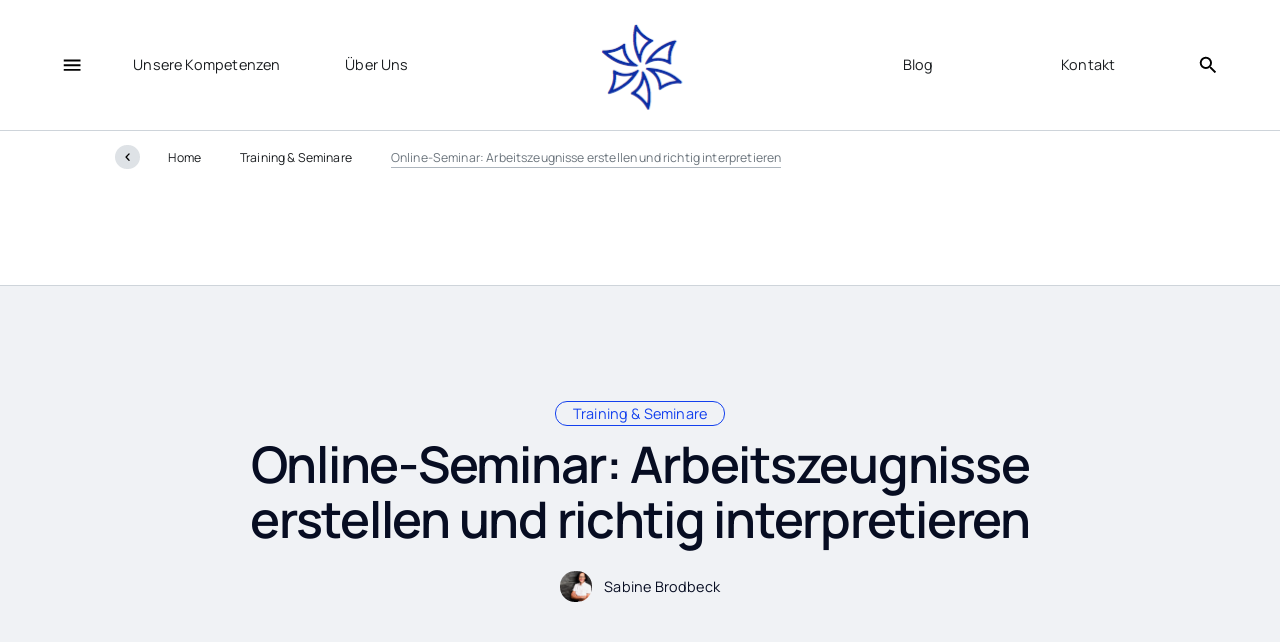

--- FILE ---
content_type: text/html
request_url: https://www.managementundverhaltensentwicklung.de/kompetenzen/seminar-arbeitszeugnisse
body_size: 7287
content:
<!DOCTYPE html><!-- Last Published: Wed Jul 09 2025 16:55:07 GMT+0000 (Coordinated Universal Time) --><html data-wf-domain="www.managementundverhaltensentwicklung.de" data-wf-page="62092c5bfd78f6109688f6f2" data-wf-site="62092c5bfd78f630d988f634" lang="de" data-wf-collection="62092c5bfd78f620f888f63d" data-wf-item-slug="seminar-arbeitszeugnisse"><head><meta charset="utf-8"/><title>Online-Seminar: Arbeitszeugnisse erstellen und richtig interpretieren</title><meta content="Zeugnisse schreiben gehört nicht zu den beliebten Personalaufgaben. Darüber hinaus ist die Rechtsprechung kompliziert, die Mitarbeiter sind dank Internet gut informiert und haben hohe Ansprüche, die nicht immer mit der Realität übereinstimmen." name="description"/><meta content="Online-Seminar: Arbeitszeugnisse erstellen und richtig interpretieren" property="og:title"/><meta content="Zeugnisse schreiben gehört nicht zu den beliebten Personalaufgaben. Darüber hinaus ist die Rechtsprechung kompliziert, die Mitarbeiter sind dank Internet gut informiert und haben hohe Ansprüche, die nicht immer mit der Realität übereinstimmen." property="og:description"/><meta content="https://cdn.prod.website-files.com/62092c5bfd78f678b288f63c/639745111e93d51cd29239bf_smileys-g06c57659e_1920.jpg" property="og:image"/><meta content="Online-Seminar: Arbeitszeugnisse erstellen und richtig interpretieren" property="twitter:title"/><meta content="Zeugnisse schreiben gehört nicht zu den beliebten Personalaufgaben. Darüber hinaus ist die Rechtsprechung kompliziert, die Mitarbeiter sind dank Internet gut informiert und haben hohe Ansprüche, die nicht immer mit der Realität übereinstimmen." property="twitter:description"/><meta content="https://cdn.prod.website-files.com/62092c5bfd78f678b288f63c/639745111e93d51cd29239bf_smileys-g06c57659e_1920.jpg" property="twitter:image"/><meta property="og:type" content="website"/><meta content="summary_large_image" name="twitter:card"/><meta content="width=device-width, initial-scale=1" name="viewport"/><link href="https://cdn.prod.website-files.com/62092c5bfd78f630d988f634/css/gfmuv.webflow.shared.82a259f9e.min.css" rel="stylesheet" type="text/css"/><script type="text/javascript">!function(o,c){var n=c.documentElement,t=" w-mod-";n.className+=t+"js",("ontouchstart"in o||o.DocumentTouch&&c instanceof DocumentTouch)&&(n.className+=t+"touch")}(window,document);</script><link href="https://cdn.prod.website-files.com/62092c5bfd78f630d988f634/63baaaf5944baf2a64a486c2_favicon-32x32.png" rel="shortcut icon" type="image/x-icon"/><link href="https://cdn.prod.website-files.com/62092c5bfd78f630d988f634/63baab0e944baf3844a487c4_android-chrome-512x512.png" rel="apple-touch-icon"/></head><body><div class="page-wrap overflow-hidden"><div data-animation="over-left" data-collapse="none" data-duration="400" data-easing="ease" data-easing2="ease" role="banner" class="navbar w-nav"><div data-w-id="bfe79ac0-1076-6b88-cb04-f993774ca5ca" class="nav-burger"><img src="https://cdn.prod.website-files.com/62092c5bfd78f630d988f634/62092c5bfd78f69d5488f686_menu_black_24dp.svg" loading="lazy" alt="" class="nav-icon burger-icon"/><div class="nav-burger-title"><p class="nav-burger-paragraph is-open">öffnen</p></div></div><form action="/search" class="search w-form"><input class="search-input w-input" maxlength="256" name="query" placeholder="Nach etwas suchen..." type="search" id="search" required=""/><input type="submit" class="button search-button w-button" value="Suchen"/><div class="search-background"></div></form><div class="nav-inner"><nav role="navigation" class="nav-column nav-1st w-nav-menu"><a href="/kompetenzen" class="nav-link w-inline-block"><p>Unsere Kompetenzen</p><div class="nav-link-line"></div></a><a href="/about" class="nav-link w-inline-block"><p>Über Uns</p><div class="nav-link-line"></div></a></nav><div class="nav-column-logo"><a href="/" class="brand w-nav-brand"><img src="https://cdn.prod.website-files.com/62092c5bfd78f630d988f634/6214ac98f691bc421aa7d92f_GFMUV%20Logo.svg" loading="lazy" alt="" class="nav-logo"/></a><link rel="prefetch" href="/"/></div><nav role="navigation" class="nav-column nav-2nd w-nav-menu"><a href="/blog-beitrage" class="nav-link w-inline-block"><p>Blog</p><div class="nav-link-line"></div></a><a href="/kontakt" class="nav-link w-inline-block"><p>Kontakt</p><div class="nav-link-line"></div></a><div data-w-id="bfe79ac0-1076-6b88-cb04-f993774ca5ec" class="nav-icon-button"><img src="https://cdn.prod.website-files.com/62092c5bfd78f630d988f634/62092c5bfd78f61ba088f663_search_black_24dp.svg" loading="lazy" alt="" class="nav-icon search-icon"/><img src="https://cdn.prod.website-files.com/62092c5bfd78f630d988f634/62092c5bfd78f63e7088f683_close_black_24dp.svg" loading="lazy" alt="" class="nav-icon search-close-icon"/><div class="nav-icon-circle"></div></div></nav></div></div><aside class="side-menu"><div class="side-menu-size"><div class="side-menu-padding"><div class="sm-link-wrap"><div class="sm-topics w-dyn-list"><div role="list" class="sm-topic-list w-dyn-items"><div data-w-id="64a872fd-4ac8-230b-5430-51e10c66f225" role="listitem" class="sm-topic-item w-dyn-item"><a href="/kompetenzfelder/angebot" class="sm-topic-link w-inline-block"><p class="sm-topic-title">Verhaltensentwicklung, Coaching &amp; Sparring</p></a></div><div data-w-id="64a872fd-4ac8-230b-5430-51e10c66f225" role="listitem" class="sm-topic-item w-dyn-item"><a href="/kompetenzfelder/kurztrainings" class="sm-topic-link w-inline-block"><p class="sm-topic-title">Training &amp; Seminare</p></a></div><div data-w-id="64a872fd-4ac8-230b-5430-51e10c66f225" role="listitem" class="sm-topic-item w-dyn-item"><a href="/kompetenzfelder/fokusthemen" class="sm-topic-link w-inline-block"><p class="sm-topic-title">Nur für Frauen</p></a></div><div data-w-id="64a872fd-4ac8-230b-5430-51e10c66f225" role="listitem" class="sm-topic-item w-dyn-item"><a href="/kompetenzfelder/seminare" class="sm-topic-link w-inline-block"><p class="sm-topic-title">Management- &amp; Strategieberatung</p></a></div><div data-w-id="64a872fd-4ac8-230b-5430-51e10c66f225" role="listitem" class="sm-topic-item w-dyn-item"><a href="/kompetenzfelder/veranstaltungen" class="sm-topic-link w-inline-block"><p class="sm-topic-title">Interim-Management</p></a></div></div></div><div class="sm-static-large-links"><a href="/highlight-themen" class="sm-topic-link is-green-color w-inline-block"><p class="sm-topic-title">Highlight-Angebote</p></a><a href="/beliebte-themen" class="sm-topic-link is-green-color w-inline-block"><p class="sm-topic-title">Beliebte Angebote</p></a><a href="https://gfmuv.webflow.io/kompetenzen/topjobsharing" class="sm-topic-link is-green-color w-inline-block"><p class="sm-topic-title">Topjobsharing</p></a><a href="/highlight-themen" class="sm-topic-link is-green-color w-inline-block"></a></div><div class="sm-static-links"><div class="sm-static-link-block"><a href="/" class="sm-static-link is-blue-color w-inline-block"><p class="sm-static-paragraph">Startseite</p></a><a href="/kompetenzen" class="sm-static-link is-blue-color w-inline-block"><p class="sm-static-paragraph">Unsere Kompetenzen</p></a><a href="/about" class="sm-static-link is-blue-color w-inline-block"><p class="sm-static-paragraph">Über Uns</p></a><a href="/blog-beitrage" class="sm-static-link is-blue-color w-inline-block"><p class="sm-static-paragraph">Blog</p></a><a href="/referenzen" class="sm-static-link is-blue-color w-inline-block"><p class="sm-static-paragraph">Referenzen</p></a><a href="/kontakt" class="sm-static-link is-blue-color w-inline-block"><p class="sm-static-paragraph">Kontakt</p></a></div><div class="sm-static-link-block"><a href="mailto:sabine.brodbeck@gfmuv.de?subject=Kontaktaufnahme" class="sm-static-link is-contact w-inline-block"><p class="sm-static-paragraph is-contact">E-Mail</p></a><a href="tel:016099160969" class="sm-static-link is-contact w-inline-block"><p class="sm-static-paragraph is-contact">Anruf</p></a></div></div></div><div class="sm-socials w-dyn-list"><div role="list" class="sm-social-list w-dyn-items"><div role="listitem" class="sm-social-item w-dyn-item"><a href="mailto:sabine.brodbeck@gfmuv.de" target="_blank" class="social-link in-sidemenu w-inline-block"><img loading="lazy" alt="Mail" src="https://cdn.prod.website-files.com/62092c5bfd78f678b288f63c/6210c74d1cd88223e7881934_mail-bulk-solid.png" class="social-icon"/><div style="background-color:#1877f2" class="social-background"></div></a></div><div role="listitem" class="sm-social-item w-dyn-item"><a href="tel:+4916099160969" target="_blank" class="social-link in-sidemenu w-inline-block"><img loading="lazy" alt="Telefon" src="https://cdn.prod.website-files.com/62092c5bfd78f678b288f63c/6210c769bce6b1bea2f4d367_phone-solid.png" class="social-icon"/><div style="background-color:#833ab4" class="social-background"></div></a></div><div role="listitem" class="sm-social-item w-dyn-item"><a href="https://www.xing.com/profile/Sabine_Brodbeck/portfolio" target="_blank" class="social-link in-sidemenu w-inline-block"><img loading="lazy" alt="Xing" src="https://cdn.prod.website-files.com/62092c5bfd78f678b288f63c/6210befedcfe4925f0496e6e_xing-brands.png" class="social-icon"/><div style="background-color:hsla(63.54545454545455, 100.00%, 43.14%, 1.00)" class="social-background"></div></a></div><div role="listitem" class="sm-social-item w-dyn-item"><a href="https://www.linkedin.com/in/sabine-brodbeck-04102947/" target="_blank" class="social-link in-sidemenu w-inline-block"><img loading="lazy" alt="LinkedIn" src="https://cdn.prod.website-files.com/62092c5bfd78f678b288f63c/62092c5bfd78f62c1888f65b_linkedin-logo-white.svg" class="social-icon"/><div style="background-color:#0077b5" class="social-background"></div></a></div></div></div><div class="sm-background"></div></div></div><div data-w-id="64a872fd-4ac8-230b-5430-51e10c66f251" class="side-menu-full-background"></div><div data-w-id="64a872fd-4ac8-230b-5430-51e10c66f252" class="nav-close"><img src="https://cdn.prod.website-files.com/62092c5bfd78f630d988f634/62092c5bfd78f6b82d88f684_close_white_24dp.svg" loading="lazy" alt="" class="nav-close-icon"/><div class="nav-close-circle"></div></div></aside><div class="global-styles w-embed"></div><main class="main"><section class="breadcrumbs under-nav"><div class="container c-breadcrumbs"><div class="flex tab-wrap"><div class="breadcrumbs-list"><a href="/kompetenzen" class="breadcrumb overflow-visible w-inline-block"><div class="breadcrumb-back"><img src="https://cdn.prod.website-files.com/62092c5bfd78f630d988f634/62092c5bfd78f6062088f679_navigate_before_black_24dp.svg" loading="lazy" alt="" class="breadcrumb-icon"/></div><div class="overflow-hidden"><p class="breadcrumb-paragraph">Home</p></div></a><a href="/kompetenzfelder/kurztrainings" class="breadcrumb w-inline-block"><p class="breadcrumb-paragraph">Training &amp; Seminare</p></a><a href="/kompetenzen/seminar-arbeitszeugnisse" aria-current="page" class="breadcrumb w-inline-block w--current"><p class="breadcrumb-paragraph">Online-Seminar: Arbeitszeugnisse erstellen und richtig interpretieren</p></a></div><div class="breadcrumb-right"></div></div></div></section><header data-w-id="8c7af031-5155-1e3a-8d73-b20e6ee07af2" class="header"><div class="container"><div class="article-header-2"><p style="border-color:hsla(227.60869565217394, 86.55%, 50.42%, 1.00);color:hsla(227.60869565217394, 86.55%, 50.42%, 1.00)" class="article-page-topic">Training &amp; Seminare</p><h1 class="heading extra-x-large center kompetenzheading">Online-Seminar: Arbeitszeugnisse erstellen und richtig interpretieren</h1><div class="flex align-center justify-center mob-wrap"><div class="flex align-center flex-margins-1em"><img src="https://cdn.prod.website-files.com/62092c5bfd78f678b288f63c/63b7227be48360504a5e5753_b10a9c07.jpeg" loading="lazy" alt="Sabine Brodbeck" sizes="100vw" srcset="https://cdn.prod.website-files.com/62092c5bfd78f678b288f63c/63b7227be48360504a5e5753_b10a9c07-p-500.jpeg 500w, https://cdn.prod.website-files.com/62092c5bfd78f678b288f63c/63b7227be48360504a5e5753_b10a9c07-p-800.jpeg 800w, https://cdn.prod.website-files.com/62092c5bfd78f678b288f63c/63b7227be48360504a5e5753_b10a9c07-p-1080.jpeg 1080w, https://cdn.prod.website-files.com/62092c5bfd78f678b288f63c/63b7227be48360504a5e5753_b10a9c07-p-1600.jpeg 1600w, https://cdn.prod.website-files.com/62092c5bfd78f678b288f63c/63b7227be48360504a5e5753_b10a9c07-p-2000.jpeg 2000w, https://cdn.prod.website-files.com/62092c5bfd78f678b288f63c/63b7227be48360504a5e5753_b10a9c07.jpeg 2302w" class="author-image"/><p>Sabine Brodbeck</p></div></div></div></div><div class="article-2-image-wrap"><div class="header-3d-images in-article-page"><img src="https://cdn.prod.website-files.com/62092c5bfd78f678b288f63c/639745111e93d51cd29239bf_smileys-g06c57659e_1920.jpg" loading="lazy" alt="Online-Seminar: Arbeitszeugnisse erstellen und richtig interpretieren" sizes="100vw" srcset="https://cdn.prod.website-files.com/62092c5bfd78f678b288f63c/639745111e93d51cd29239bf_smileys-g06c57659e_1920-p-500.jpg 500w, https://cdn.prod.website-files.com/62092c5bfd78f678b288f63c/639745111e93d51cd29239bf_smileys-g06c57659e_1920-p-800.jpg 800w, https://cdn.prod.website-files.com/62092c5bfd78f678b288f63c/639745111e93d51cd29239bf_smileys-g06c57659e_1920-p-1080.jpg 1080w, https://cdn.prod.website-files.com/62092c5bfd78f678b288f63c/639745111e93d51cd29239bf_smileys-g06c57659e_1920-p-1600.jpg 1600w, https://cdn.prod.website-files.com/62092c5bfd78f678b288f63c/639745111e93d51cd29239bf_smileys-g06c57659e_1920.jpg 1920w" class="header-article-image-2"/></div><p class="article-big-image-title">Training &amp; Seminare</p></div></header><section class="section border-bottom-gray"><div class="padding-inner padding-top-4em"><div class="container"><div class="article-size"><div class="rich-text margin-bottom-5em w-richtext"><h1><strong>Online-Kurztraining:</strong></h1><h1><strong>Arbeitszeugnisse erstellen und richtig interpretieren</strong></h1><h4><strong>Rechtssicher – aussagekräftig – stilvoll – praktikabel – sofort anwendbar</strong></h4><p> </p><p>Zeugnisse schreiben gehört nicht zu den beliebten Personalaufgaben. Darüber hinaus ist die Rechtsprechung kompliziert, die Mitarbeiter sind dank Internet gut informiert und haben hohe Ansprüche, die nicht immer mit der Realität übereinstimmen.</p><p>In diesem Seminar lernen Sie, wie man ein Arbeitszeugnis professionell erstellt und wie Sie Zeit sparen, indem Sie mit systematischen Vorlagen arbeiten. Sie lernen die wichtigsten Standards und Formulierungen kennen und erhalten Feedback zu selbst erstellten Zeugnissen. Formulierungshilfen und Textbausteine unterstützen Sie bei der Umsetzung in der Praxis. </p><p> <strong>Inhalte:</strong></p><ul role="list"><li>Rechtliche Grundlagen (Anspruch, Rechte und Pflichten Arbeitgeber/Arbeitnehmer, Fristen, Verjährung)</li><li>Varianten des Arbeitszeugnisses (Ausbildungszeugnis, Zwischenzeugnis, einfaches/qualifiziertes Arbeitszeugnis, Arbeitsbescheinigung)</li><li>Aufbau, Struktur und Inhalt von Arbeitszeugnissen (Titel, Datum, Einführung, Information zur Person, Tätigkeit, Dauer, Aufgaben-/Verantwortungsbereich, Beurteilung, Verhalten, Schlussformel)</li><li>Anforderungsprofil als Grundlage der Zeugniserstellung (Optimierungsmöglichkeiten im Prozess der Zeugniserstellung)</li><li>Wahrheit und Wohlwollen in der Zeugnisschreibung</li><li>Individuelle Bewertung der erbrachten Arbeitsleistung</li><li>Formulierung von über- und unterdurchschnittlichen Beurteilungen</li><li>Zeugnisformulierungen für Führungskräfte</li><li>Die häufigsten Fehler bei der Zeugniserstellung</li><li>Ausstellungsgründe</li><li>Fachgerechte Beurteilung des Sozialverhaltens</li><li>Widersprüche bei Dank, Bedauern und Zukunftswünschen</li><li>Aktuelle Rechtsprechung</li><li>Formular und Zeugnisbausteine (Vor- und Nachteile) für Ihr Unternehmen</li><li>Besprechung vorab zur Verfügung gestellter Zeugnisse</li><li>Gemeinsame Optimierung</li><li>Zeugnisse richtig lesen und einordnen</li></ul><p><strong>Zielgruppe:</strong></p><ul role="list"><li>Mitarbeiter/-innen, die Zeugnisse erstellen</li><li>Nachwuchskräfte und Führungskräfte, die sich in dieses Thema einarbeiten wollen</li><li>Inhaber, Unternehmer</li></ul><p><strong>Rahmenbedingungen:</strong></p><ul role="list"><li>Termin: 25.01.2024</li><li>9 Uhr bis 13 Uhr, inkl. kurzer Pausen</li><li>Kosten 320 €, zzgl. MwSt., Frühbucherrabatt 20% bis 15.11.2023</li><li>Videokonferenz mit Microsoft Teams</li><li>Interaktive Beteiligung</li><li>Max. 12 Teilnehmer/-innen</li><li>Sie können vorab Zeugnisse in anonymisierter Form einreichen, die im Seminar besprochen werden</li></ul><h2>‍</h2></div><div class="article-about-author"><div class="flex mob-wrap"><div class="author-about-image-2"><img src="https://cdn.prod.website-files.com/62092c5bfd78f678b288f63c/63b7227be48360504a5e5753_b10a9c07.jpeg" loading="lazy" alt="" sizes="100vw" srcset="https://cdn.prod.website-files.com/62092c5bfd78f678b288f63c/63b7227be48360504a5e5753_b10a9c07-p-500.jpeg 500w, https://cdn.prod.website-files.com/62092c5bfd78f678b288f63c/63b7227be48360504a5e5753_b10a9c07-p-800.jpeg 800w, https://cdn.prod.website-files.com/62092c5bfd78f678b288f63c/63b7227be48360504a5e5753_b10a9c07-p-1080.jpeg 1080w, https://cdn.prod.website-files.com/62092c5bfd78f678b288f63c/63b7227be48360504a5e5753_b10a9c07-p-1600.jpeg 1600w, https://cdn.prod.website-files.com/62092c5bfd78f678b288f63c/63b7227be48360504a5e5753_b10a9c07-p-2000.jpeg 2000w, https://cdn.prod.website-files.com/62092c5bfd78f678b288f63c/63b7227be48360504a5e5753_b10a9c07.jpeg 2302w" class="cover-image"/></div><div class="author-about"><a href="/team/sabine-brodbeck" class="author-link-name w-inline-block"><p class="heading">Sabine Brodbeck</p></a><p class="paragraph small">Langjährige Erfahrung als Personalleiterin und Ausbilderin in der Industrie. Verhaltenstrainerin und dipl. Coach SKC (Institut für Verhaltensentwicklung, Schweizer Kompetenzzentrum für Coaching und Verhaltensentwicklung) mit Spezialisierung auf Verhaltensentwicklungsprozesse, Erfahrung als ehrenamtliche Richterin am Arbeitsgericht Stuttgart. &quot;Ich bin an allem interessiert, was Menschen bewegt und antreibt. Im Mittelpunkt meiner Arbeit steht nicht die Bearbeitung von Problemsymptomen, sondern eine effektive nachhaltige und zielorientierte Lösungsfindung, die für die jeweilige Situation und die Menschen passend ist.&quot; Kernkompetenzen: Konstruktive und pragmatische Lösungen, die sich in der Praxis bewähren
Expertenwissen und umfangreiche Kenntnis betrieblicher Abläufe und Rahmenbedingungen in mittelständischen Unternehmen und Konzernen
Fundierte arbeitsrechtliche Kenntnisse. Ausgeprägte Konfliktlösungskompetenz, auch in der Zusammenarbeit mit Betriebsräten. Starkes Netzwerk, ggf. Hinzuziehung oder Vermittlung weiterer Spezialisten. </p></div></div><div class="flex mob-wrap"><a href="mailto:sabine.brodbeck@gfmuv.de?subject=Kontaktaufnahme" class="author-about-link-2 w-inline-block"><p class="paragraph">Jetzt Kontakt aufnehmen</p></a><a href="/kompetenzfelder/kurztrainings" class="author-about-link-2 w-inline-block"><p class="paragraph">Alle Themen</p></a></div><div class="flex justify-center align-center with-border-top"><a href="https://www.xing.com/profile/Sabine_Brodbeck/portfolio" target="_blank" class="social-link w-inline-block"><img src="https://cdn.prod.website-files.com/62092c5bfd78f630d988f634/62092c5bfd78f634d988f7da_twitter-logo-black.svg" loading="lazy" alt="Twitter icon" class="social-icon"/><div class="social-background"></div></a><a href="https://www.linkedin.com/in/sabine-brodbeck-04102947/" target="_blank" class="social-link w-inline-block"><img src="https://cdn.prod.website-files.com/62092c5bfd78f630d988f634/62092c5bfd78f6d7c988f7d3_facebook-logo-black.svg" loading="lazy" alt="Facebook icon" class="social-icon"/><div class="social-background"></div></a><a href="https://twitter.com/webflow" target="_blank" class="social-link w-inline-block"><img src="https://cdn.prod.website-files.com/62092c5bfd78f630d988f634/62092c5bfd78f61aef88f7d4_instagram-logo-black.svg" loading="lazy" alt="Instagram icon" class="social-icon"/><div class="social-background"></div></a></div></div></div></div></div></section><section class="section"><div class="padding-inner padding-bottom-0em"><div class="container"><p class="heading medium center margin-bottom-1em">Diese Themen könnten Sie auch interessieren</p></div><div class="articles-fullwidth-wrap w-dyn-list"><div role="list" class="grid-fullscreen w-dyn-items"><div role="listitem" class="grid-vertical grid-border w-dyn-item"><a href="/kompetenzen/mitarbeiter-und-personalentwicklungsgesprache-klar-und-zielgerichtet-fuhren" class="article-link w-inline-block"><div class="article-image"><img src="https://cdn.prod.website-files.com/62092c5bfd78f678b288f63c/63b730e146dba174e5de99f5_Depositphotos_367810774_L.jpeg" loading="lazy" alt="Mitarbeiter- und Personalentwicklungsgespräche klar und  zielgerichtet führen " sizes="100vw" srcset="https://cdn.prod.website-files.com/62092c5bfd78f678b288f63c/63b730e146dba174e5de99f5_Depositphotos_367810774_L-p-500.jpeg 500w, https://cdn.prod.website-files.com/62092c5bfd78f678b288f63c/63b730e146dba174e5de99f5_Depositphotos_367810774_L-p-800.jpeg 800w, https://cdn.prod.website-files.com/62092c5bfd78f678b288f63c/63b730e146dba174e5de99f5_Depositphotos_367810774_L-p-1080.jpeg 1080w, https://cdn.prod.website-files.com/62092c5bfd78f678b288f63c/63b730e146dba174e5de99f5_Depositphotos_367810774_L-p-1600.jpeg 1600w, https://cdn.prod.website-files.com/62092c5bfd78f678b288f63c/63b730e146dba174e5de99f5_Depositphotos_367810774_L.jpeg 2000w" class="cover-image"/></div><div class="article-about"><div class="article-informations"><div style="background-color:hsla(227.60869565217394, 86.55%, 50.42%, 1.00)" class="topic-color"><p class="paragraph extra-small">Training &amp; Seminare</p></div></div><p class="post-title">Mitarbeiter- und Personalentwicklungsgespräche klar und  zielgerichtet führen </p><div class="article-author"><img src="https://cdn.prod.website-files.com/62092c5bfd78f678b288f63c/63b7227be48360504a5e5753_b10a9c07.jpeg" loading="lazy" alt="Sabine Brodbeck" sizes="100vw" srcset="https://cdn.prod.website-files.com/62092c5bfd78f678b288f63c/63b7227be48360504a5e5753_b10a9c07-p-500.jpeg 500w, https://cdn.prod.website-files.com/62092c5bfd78f678b288f63c/63b7227be48360504a5e5753_b10a9c07-p-800.jpeg 800w, https://cdn.prod.website-files.com/62092c5bfd78f678b288f63c/63b7227be48360504a5e5753_b10a9c07-p-1080.jpeg 1080w, https://cdn.prod.website-files.com/62092c5bfd78f678b288f63c/63b7227be48360504a5e5753_b10a9c07-p-1600.jpeg 1600w, https://cdn.prod.website-files.com/62092c5bfd78f678b288f63c/63b7227be48360504a5e5753_b10a9c07-p-2000.jpeg 2000w, https://cdn.prod.website-files.com/62092c5bfd78f678b288f63c/63b7227be48360504a5e5753_b10a9c07.jpeg 2302w" class="author-image"/><p class="paragraph extra-small">Sabine Brodbeck</p></div></div></a></div><div role="listitem" class="grid-vertical grid-border w-dyn-item"><a href="/kompetenzen/business-smalltalk" class="article-link w-inline-block"><div class="article-image"><img src="https://cdn.prod.website-files.com/62092c5bfd78f678b288f63c/63af1b3c9c8ae11b2d1a5e2d_Depositphotos_27900641_L.jpeg" loading="lazy" alt="Business Smalltalk" sizes="100vw" srcset="https://cdn.prod.website-files.com/62092c5bfd78f678b288f63c/63af1b3c9c8ae11b2d1a5e2d_Depositphotos_27900641_L-p-500.jpeg 500w, https://cdn.prod.website-files.com/62092c5bfd78f678b288f63c/63af1b3c9c8ae11b2d1a5e2d_Depositphotos_27900641_L-p-800.jpeg 800w, https://cdn.prod.website-files.com/62092c5bfd78f678b288f63c/63af1b3c9c8ae11b2d1a5e2d_Depositphotos_27900641_L-p-1080.jpeg 1080w, https://cdn.prod.website-files.com/62092c5bfd78f678b288f63c/63af1b3c9c8ae11b2d1a5e2d_Depositphotos_27900641_L-p-1600.jpeg 1600w, https://cdn.prod.website-files.com/62092c5bfd78f678b288f63c/63af1b3c9c8ae11b2d1a5e2d_Depositphotos_27900641_L.jpeg 2000w" class="cover-image"/></div><div class="article-about"><div class="article-informations"><div style="background-color:hsla(227.60869565217394, 86.55%, 50.42%, 1.00)" class="topic-color"><p class="paragraph extra-small">Training &amp; Seminare</p></div></div><p class="post-title">Business Smalltalk</p><div class="article-author"><img src="https://cdn.prod.website-files.com/62092c5bfd78f678b288f63c/63b7227be48360504a5e5753_b10a9c07.jpeg" loading="lazy" alt="Sabine Brodbeck" sizes="100vw" srcset="https://cdn.prod.website-files.com/62092c5bfd78f678b288f63c/63b7227be48360504a5e5753_b10a9c07-p-500.jpeg 500w, https://cdn.prod.website-files.com/62092c5bfd78f678b288f63c/63b7227be48360504a5e5753_b10a9c07-p-800.jpeg 800w, https://cdn.prod.website-files.com/62092c5bfd78f678b288f63c/63b7227be48360504a5e5753_b10a9c07-p-1080.jpeg 1080w, https://cdn.prod.website-files.com/62092c5bfd78f678b288f63c/63b7227be48360504a5e5753_b10a9c07-p-1600.jpeg 1600w, https://cdn.prod.website-files.com/62092c5bfd78f678b288f63c/63b7227be48360504a5e5753_b10a9c07-p-2000.jpeg 2000w, https://cdn.prod.website-files.com/62092c5bfd78f678b288f63c/63b7227be48360504a5e5753_b10a9c07.jpeg 2302w" class="author-image"/><p class="paragraph extra-small">Sabine Brodbeck</p></div></div></a></div><div role="listitem" class="grid-vertical grid-border w-dyn-item"><a href="/kompetenzen/leadership-gesprachs--und-fragetechnik" class="article-link w-inline-block"><div class="article-image"><img src="https://cdn.prod.website-files.com/62092c5bfd78f678b288f63c/68dc236525e597db9dd4b767_ChatGPT%20Image%2030.%20Sept.%202025%2C%2020_36_33.png" loading="lazy" alt="Leadership: Gesprächs- und Fragetechnik" class="cover-image"/></div><div class="article-about"><div class="article-informations"><div style="background-color:hsla(227.60869565217394, 86.55%, 50.42%, 1.00)" class="topic-color"><p class="paragraph extra-small">Training &amp; Seminare</p></div></div><p class="post-title">Leadership: Gesprächs- und Fragetechnik</p><div class="article-author"><img src="https://cdn.prod.website-files.com/62092c5bfd78f678b288f63c/63b7227be48360504a5e5753_b10a9c07.jpeg" loading="lazy" alt="Sabine Brodbeck" sizes="100vw" srcset="https://cdn.prod.website-files.com/62092c5bfd78f678b288f63c/63b7227be48360504a5e5753_b10a9c07-p-500.jpeg 500w, https://cdn.prod.website-files.com/62092c5bfd78f678b288f63c/63b7227be48360504a5e5753_b10a9c07-p-800.jpeg 800w, https://cdn.prod.website-files.com/62092c5bfd78f678b288f63c/63b7227be48360504a5e5753_b10a9c07-p-1080.jpeg 1080w, https://cdn.prod.website-files.com/62092c5bfd78f678b288f63c/63b7227be48360504a5e5753_b10a9c07-p-1600.jpeg 1600w, https://cdn.prod.website-files.com/62092c5bfd78f678b288f63c/63b7227be48360504a5e5753_b10a9c07-p-2000.jpeg 2000w, https://cdn.prod.website-files.com/62092c5bfd78f678b288f63c/63b7227be48360504a5e5753_b10a9c07.jpeg 2302w" class="author-image"/><p class="paragraph extra-small">Sabine Brodbeck</p></div></div></a></div><div role="listitem" class="grid-vertical grid-border w-dyn-item"><a href="/kompetenzen/trennungsgesprache-konsequent-fair-und-wertschatzend-fuhren" class="article-link w-inline-block"><div class="article-image"><img src="https://cdn.prod.website-files.com/62092c5bfd78f678b288f63c/65a7eb84e7808d52549239b2_geschaeftsfrau-entlassen.jpg" loading="lazy" alt="Trennungsgespräche konsequent, fair und wertschätzend führen" sizes="100vw" srcset="https://cdn.prod.website-files.com/62092c5bfd78f678b288f63c/65a7eb84e7808d52549239b2_geschaeftsfrau-entlassen-p-500.jpg 500w, https://cdn.prod.website-files.com/62092c5bfd78f678b288f63c/65a7eb84e7808d52549239b2_geschaeftsfrau-entlassen-p-800.jpg 800w, https://cdn.prod.website-files.com/62092c5bfd78f678b288f63c/65a7eb84e7808d52549239b2_geschaeftsfrau-entlassen.jpg 1000w" class="cover-image"/></div><div class="article-about"><div class="article-informations"><div style="background-color:hsla(227.60869565217394, 86.55%, 50.42%, 1.00)" class="topic-color"><p class="paragraph extra-small">Training &amp; Seminare</p></div></div><p class="post-title">Trennungsgespräche konsequent, fair und wertschätzend führen</p><div class="article-author"><img src="https://cdn.prod.website-files.com/62092c5bfd78f678b288f63c/63b7227be48360504a5e5753_b10a9c07.jpeg" loading="lazy" alt="Sabine Brodbeck" sizes="100vw" srcset="https://cdn.prod.website-files.com/62092c5bfd78f678b288f63c/63b7227be48360504a5e5753_b10a9c07-p-500.jpeg 500w, https://cdn.prod.website-files.com/62092c5bfd78f678b288f63c/63b7227be48360504a5e5753_b10a9c07-p-800.jpeg 800w, https://cdn.prod.website-files.com/62092c5bfd78f678b288f63c/63b7227be48360504a5e5753_b10a9c07-p-1080.jpeg 1080w, https://cdn.prod.website-files.com/62092c5bfd78f678b288f63c/63b7227be48360504a5e5753_b10a9c07-p-1600.jpeg 1600w, https://cdn.prod.website-files.com/62092c5bfd78f678b288f63c/63b7227be48360504a5e5753_b10a9c07-p-2000.jpeg 2000w, https://cdn.prod.website-files.com/62092c5bfd78f678b288f63c/63b7227be48360504a5e5753_b10a9c07.jpeg 2302w" class="author-image"/><p class="paragraph extra-small">Sabine Brodbeck</p></div></div></a></div></div></div></div></section><section data-w-id="8c7af031-5155-1e3a-8d73-b20e6ee07b7d" class="section bg-black"><div class="overflow-hidden"><div class="container"><div class="padding-inner"><div class="header-flex"><a data-w-id="8c7af031-5155-1e3a-8d73-b20e6ee07b82" href="/kompetenzfelder/kurztrainings" class="header-title-column max-width-hero w-inline-block"><div class="flex align-center"><img src="https://cdn.prod.website-files.com/62092c5bfd78f630d988f634/62092c5bfd78f6d69988f678_navigate_before_white_24dp.svg" loading="lazy" alt="" class="icon extra-large margin-right-1em"/><p class="paragraph white-color">Zurück zur Übersicht</p></div><div class="overflow-hidden"><h1 data-w-id="8c7af031-5155-1e3a-8d73-b20e6ee07b88" style="-webkit-transform:translate3d(0, 200%, 0) scale3d(1, 1, 1) rotateX(0) rotateY(0) rotateZ(0) skew(0, 0);-moz-transform:translate3d(0, 200%, 0) scale3d(1, 1, 1) rotateX(0) rotateY(0) rotateZ(0) skew(0, 0);-ms-transform:translate3d(0, 200%, 0) scale3d(1, 1, 1) rotateX(0) rotateY(0) rotateZ(0) skew(0, 0);transform:translate3d(0, 200%, 0) scale3d(1, 1, 1) rotateX(0) rotateY(0) rotateZ(0) skew(0, 0)" class="heading extra-large white-color">Training &amp; Seminare</h1></div></a><div class="header-images-column"><div style="opacity:0;display:none" class="header-images-wrap"><img alt="Training &amp; Seminare" loading="lazy" width="1708" src="https://cdn.prod.website-files.com/62092c5bfd78f678b288f63c/620f73e96ae8213c0f6bade3_online-kurztraning.jpeg" sizes="(max-width: 1919px) 100vw, 1708px" srcset="https://cdn.prod.website-files.com/62092c5bfd78f678b288f63c/620f73e96ae8213c0f6bade3_online-kurztraning-p-500.jpeg 500w, https://cdn.prod.website-files.com/62092c5bfd78f678b288f63c/620f73e96ae8213c0f6bade3_online-kurztraning-p-800.jpeg 800w, https://cdn.prod.website-files.com/62092c5bfd78f678b288f63c/620f73e96ae8213c0f6bade3_online-kurztraning.jpeg 2250w" class="hero-image is-1st _24-width"/><img alt="Training &amp; Seminare" loading="lazy" width="1708" src="https://cdn.prod.website-files.com/62092c5bfd78f678b288f63c/620f73e96ae8213c0f6bade3_online-kurztraning.jpeg" sizes="(max-width: 1919px) 100vw, 1708px" srcset="https://cdn.prod.website-files.com/62092c5bfd78f678b288f63c/620f73e96ae8213c0f6bade3_online-kurztraning-p-500.jpeg 500w, https://cdn.prod.website-files.com/62092c5bfd78f678b288f63c/620f73e96ae8213c0f6bade3_online-kurztraning-p-800.jpeg 800w, https://cdn.prod.website-files.com/62092c5bfd78f678b288f63c/620f73e96ae8213c0f6bade3_online-kurztraning.jpeg 2250w" class="hero-image is-2nd _24-width"/><img alt="Training &amp; Seminare" loading="lazy" width="1708" src="https://cdn.prod.website-files.com/62092c5bfd78f678b288f63c/620f73e96ae8213c0f6bade3_online-kurztraning.jpeg" sizes="(max-width: 1919px) 100vw, 1708px" srcset="https://cdn.prod.website-files.com/62092c5bfd78f678b288f63c/620f73e96ae8213c0f6bade3_online-kurztraning-p-500.jpeg 500w, https://cdn.prod.website-files.com/62092c5bfd78f678b288f63c/620f73e96ae8213c0f6bade3_online-kurztraning-p-800.jpeg 800w, https://cdn.prod.website-files.com/62092c5bfd78f678b288f63c/620f73e96ae8213c0f6bade3_online-kurztraning.jpeg 2250w" class="hero-image is-3nd _24-width"/></div></div></div></div></div><div class="blur-bg-6"></div></div></section><div class="footer is-version-4"><div class="container"><div class="footer-contacts-3"><div class="footer-contact-links-5"><a href="/kompetenzen" class="footer-contact-link-3 w-inline-block"><p>Unsere Kompetenzen</p><div class="footer-link-line-2"></div></a><a href="/about" class="footer-contact-link-3 w-inline-block"><p>Über uns</p><div class="footer-link-line-2"></div></a><a href="/kontakt" class="footer-contact-link-3 w-inline-block"><p>Kontakt</p><div class="footer-link-line-2"></div></a><a href="/referenzen" class="footer-contact-link-3 w-inline-block"><p>Referenzen</p><div class="footer-link-line-2"></div></a></div><div class="footer-social-links-3"><div class="footer-contact-links-4"><a href="mailto:sabine.brodbeck@gfmuv.de?subject=Kontaktaufnahme" class="footer-contact-link-5 w-inline-block"><p>E-Mail</p></a><a href="tel:016099160969" class="footer-contact-link-5 w-inline-block"><p>Anruf</p></a></div><div class="social-list-wrap w-dyn-list"><div role="list" class="social-list w-dyn-items"><div role="listitem" class="social-item w-dyn-item"><a href="mailto:sabine.brodbeck@gfmuv.de" target="_blank" class="social-link w-inline-block"><img loading="lazy" alt="Mail" src="https://cdn.prod.website-files.com/62092c5bfd78f678b288f63c/6210c74d1cd88223e7881934_mail-bulk-solid.png" class="social-icon"/><div style="background-color:#1877f2" class="social-background"></div></a></div><div role="listitem" class="social-item w-dyn-item"><a href="tel:+4916099160969" target="_blank" class="social-link w-inline-block"><img loading="lazy" alt="Telefon" src="https://cdn.prod.website-files.com/62092c5bfd78f678b288f63c/6210c769bce6b1bea2f4d367_phone-solid.png" class="social-icon"/><div style="background-color:#833ab4" class="social-background"></div></a></div><div role="listitem" class="social-item w-dyn-item"><a href="https://www.xing.com/profile/Sabine_Brodbeck/portfolio" target="_blank" class="social-link w-inline-block"><img loading="lazy" alt="Xing" src="https://cdn.prod.website-files.com/62092c5bfd78f678b288f63c/6210befedcfe4925f0496e6e_xing-brands.png" class="social-icon"/><div style="background-color:hsla(63.54545454545455, 100.00%, 43.14%, 1.00)" class="social-background"></div></a></div><div role="listitem" class="social-item w-dyn-item"><a href="https://www.linkedin.com/in/sabine-brodbeck-04102947/" target="_blank" class="social-link w-inline-block"><img loading="lazy" alt="LinkedIn" src="https://cdn.prod.website-files.com/62092c5bfd78f678b288f63c/62092c5bfd78f62c1888f65b_linkedin-logo-white.svg" class="social-icon"/><div style="background-color:#0077b5" class="social-background"></div></a></div></div></div></div></div></div><div class="subfooter-2"><div class="container"><div class="subfooter-flex"><div class="subfooter-links"><div class="terms-list-wrap w-dyn-list"><div role="list" class="terms-list w-dyn-items"><div role="listitem" class="terms-item w-dyn-item"><a href="/term/impressum" class="term-link">Impressum</a></div><div role="listitem" class="terms-item w-dyn-item"><a href="/term/datenschutz" class="term-link">Datenschutz</a></div></div></div></div></div></div></div></div><div class="fixed-bg opacity-70"><div class="blur-bg-silver"></div></div></main></div><script src="https://d3e54v103j8qbb.cloudfront.net/js/jquery-3.5.1.min.dc5e7f18c8.js?site=62092c5bfd78f630d988f634" type="text/javascript" integrity="sha256-9/aliU8dGd2tb6OSsuzixeV4y/faTqgFtohetphbbj0=" crossorigin="anonymous"></script><script src="https://cdn.prod.website-files.com/62092c5bfd78f630d988f634/js/webflow.schunk.36b8fb49256177c8.js" type="text/javascript"></script><script src="https://cdn.prod.website-files.com/62092c5bfd78f630d988f634/js/webflow.schunk.7d7906d7a0b059f6.js" type="text/javascript"></script><script src="https://cdn.prod.website-files.com/62092c5bfd78f630d988f634/js/webflow.e23f7802.7677912c09742f42.js" type="text/javascript"></script></body></html>

--- FILE ---
content_type: text/css
request_url: https://cdn.prod.website-files.com/62092c5bfd78f630d988f634/css/gfmuv.webflow.shared.82a259f9e.min.css
body_size: 31905
content:
html{-webkit-text-size-adjust:100%;-ms-text-size-adjust:100%;font-family:sans-serif}body{margin:0}article,aside,details,figcaption,figure,footer,header,hgroup,main,menu,nav,section,summary{display:block}audio,canvas,progress,video{vertical-align:baseline;display:inline-block}audio:not([controls]){height:0;display:none}[hidden],template{display:none}a{background-color:#0000}a:active,a:hover{outline:0}abbr[title]{border-bottom:1px dotted}b,strong{font-weight:700}dfn{font-style:italic}h1{margin:.67em 0;font-size:2em}mark{color:#000;background:#ff0}small{font-size:80%}sub,sup{vertical-align:baseline;font-size:75%;line-height:0;position:relative}sup{top:-.5em}sub{bottom:-.25em}img{border:0}svg:not(:root){overflow:hidden}hr{box-sizing:content-box;height:0}pre{overflow:auto}code,kbd,pre,samp{font-family:monospace;font-size:1em}button,input,optgroup,select,textarea{color:inherit;font:inherit;margin:0}button{overflow:visible}button,select{text-transform:none}button,html input[type=button],input[type=reset]{-webkit-appearance:button;cursor:pointer}button[disabled],html input[disabled]{cursor:default}button::-moz-focus-inner,input::-moz-focus-inner{border:0;padding:0}input{line-height:normal}input[type=checkbox],input[type=radio]{box-sizing:border-box;padding:0}input[type=number]::-webkit-inner-spin-button,input[type=number]::-webkit-outer-spin-button{height:auto}input[type=search]{-webkit-appearance:none}input[type=search]::-webkit-search-cancel-button,input[type=search]::-webkit-search-decoration{-webkit-appearance:none}legend{border:0;padding:0}textarea{overflow:auto}optgroup{font-weight:700}table{border-collapse:collapse;border-spacing:0}td,th{padding:0}@font-face{font-family:webflow-icons;src:url([data-uri])format("truetype");font-weight:400;font-style:normal}[class^=w-icon-],[class*=\ w-icon-]{speak:none;font-variant:normal;text-transform:none;-webkit-font-smoothing:antialiased;-moz-osx-font-smoothing:grayscale;font-style:normal;font-weight:400;line-height:1;font-family:webflow-icons!important}.w-icon-slider-right:before{content:""}.w-icon-slider-left:before{content:""}.w-icon-nav-menu:before{content:""}.w-icon-arrow-down:before,.w-icon-dropdown-toggle:before{content:""}.w-icon-file-upload-remove:before{content:""}.w-icon-file-upload-icon:before{content:""}*{box-sizing:border-box}html{height:100%}body{color:#333;background-color:#fff;min-height:100%;margin:0;font-family:Arial,sans-serif;font-size:14px;line-height:20px}img{vertical-align:middle;max-width:100%;display:inline-block}html.w-mod-touch *{background-attachment:scroll!important}.w-block{display:block}.w-inline-block{max-width:100%;display:inline-block}.w-clearfix:before,.w-clearfix:after{content:" ";grid-area:1/1/2/2;display:table}.w-clearfix:after{clear:both}.w-hidden{display:none}.w-button{color:#fff;line-height:inherit;cursor:pointer;background-color:#3898ec;border:0;border-radius:0;padding:9px 15px;text-decoration:none;display:inline-block}input.w-button{-webkit-appearance:button}html[data-w-dynpage] [data-w-cloak]{color:#0000!important}.w-code-block{margin:unset}pre.w-code-block code{all:inherit}.w-optimization{display:contents}.w-webflow-badge,.w-webflow-badge>img{box-sizing:unset;width:unset;height:unset;max-height:unset;max-width:unset;min-height:unset;min-width:unset;margin:unset;padding:unset;float:unset;clear:unset;border:unset;border-radius:unset;background:unset;background-image:unset;background-position:unset;background-size:unset;background-repeat:unset;background-origin:unset;background-clip:unset;background-attachment:unset;background-color:unset;box-shadow:unset;transform:unset;direction:unset;font-family:unset;font-weight:unset;color:unset;font-size:unset;line-height:unset;font-style:unset;font-variant:unset;text-align:unset;letter-spacing:unset;-webkit-text-decoration:unset;text-decoration:unset;text-indent:unset;text-transform:unset;list-style-type:unset;text-shadow:unset;vertical-align:unset;cursor:unset;white-space:unset;word-break:unset;word-spacing:unset;word-wrap:unset;transition:unset}.w-webflow-badge{white-space:nowrap;cursor:pointer;box-shadow:0 0 0 1px #0000001a,0 1px 3px #0000001a;visibility:visible!important;opacity:1!important;z-index:2147483647!important;color:#aaadb0!important;overflow:unset!important;background-color:#fff!important;border-radius:3px!important;width:auto!important;height:auto!important;margin:0!important;padding:6px!important;font-size:12px!important;line-height:14px!important;text-decoration:none!important;display:inline-block!important;position:fixed!important;inset:auto 12px 12px auto!important;transform:none!important}.w-webflow-badge>img{position:unset;visibility:unset!important;opacity:1!important;vertical-align:middle!important;display:inline-block!important}h1,h2,h3,h4,h5,h6{margin-bottom:10px;font-weight:700}h1{margin-top:20px;font-size:38px;line-height:44px}h2{margin-top:20px;font-size:32px;line-height:36px}h3{margin-top:20px;font-size:24px;line-height:30px}h4{margin-top:10px;font-size:18px;line-height:24px}h5{margin-top:10px;font-size:14px;line-height:20px}h6{margin-top:10px;font-size:12px;line-height:18px}p{margin-top:0;margin-bottom:10px}blockquote{border-left:5px solid #e2e2e2;margin:0 0 10px;padding:10px 20px;font-size:18px;line-height:22px}figure{margin:0 0 10px}figcaption{text-align:center;margin-top:5px}ul,ol{margin-top:0;margin-bottom:10px;padding-left:40px}.w-list-unstyled{padding-left:0;list-style:none}.w-embed:before,.w-embed:after{content:" ";grid-area:1/1/2/2;display:table}.w-embed:after{clear:both}.w-video{width:100%;padding:0;position:relative}.w-video iframe,.w-video object,.w-video embed{border:none;width:100%;height:100%;position:absolute;top:0;left:0}fieldset{border:0;margin:0;padding:0}button,[type=button],[type=reset]{cursor:pointer;-webkit-appearance:button;border:0}.w-form{margin:0 0 15px}.w-form-done{text-align:center;background-color:#ddd;padding:20px;display:none}.w-form-fail{background-color:#ffdede;margin-top:10px;padding:10px;display:none}label{margin-bottom:5px;font-weight:700;display:block}.w-input,.w-select{color:#333;vertical-align:middle;background-color:#fff;border:1px solid #ccc;width:100%;height:38px;margin-bottom:10px;padding:8px 12px;font-size:14px;line-height:1.42857;display:block}.w-input::placeholder,.w-select::placeholder{color:#999}.w-input:focus,.w-select:focus{border-color:#3898ec;outline:0}.w-input[disabled],.w-select[disabled],.w-input[readonly],.w-select[readonly],fieldset[disabled] .w-input,fieldset[disabled] .w-select{cursor:not-allowed}.w-input[disabled]:not(.w-input-disabled),.w-select[disabled]:not(.w-input-disabled),.w-input[readonly],.w-select[readonly],fieldset[disabled]:not(.w-input-disabled) .w-input,fieldset[disabled]:not(.w-input-disabled) .w-select{background-color:#eee}textarea.w-input,textarea.w-select{height:auto}.w-select{background-color:#f3f3f3}.w-select[multiple]{height:auto}.w-form-label{cursor:pointer;margin-bottom:0;font-weight:400;display:inline-block}.w-radio{margin-bottom:5px;padding-left:20px;display:block}.w-radio:before,.w-radio:after{content:" ";grid-area:1/1/2/2;display:table}.w-radio:after{clear:both}.w-radio-input{float:left;margin:3px 0 0 -20px;line-height:normal}.w-file-upload{margin-bottom:10px;display:block}.w-file-upload-input{opacity:0;z-index:-100;width:.1px;height:.1px;position:absolute;overflow:hidden}.w-file-upload-default,.w-file-upload-uploading,.w-file-upload-success{color:#333;display:inline-block}.w-file-upload-error{margin-top:10px;display:block}.w-file-upload-default.w-hidden,.w-file-upload-uploading.w-hidden,.w-file-upload-error.w-hidden,.w-file-upload-success.w-hidden{display:none}.w-file-upload-uploading-btn{cursor:pointer;background-color:#fafafa;border:1px solid #ccc;margin:0;padding:8px 12px;font-size:14px;font-weight:400;display:flex}.w-file-upload-file{background-color:#fafafa;border:1px solid #ccc;flex-grow:1;justify-content:space-between;margin:0;padding:8px 9px 8px 11px;display:flex}.w-file-upload-file-name{font-size:14px;font-weight:400;display:block}.w-file-remove-link{cursor:pointer;width:auto;height:auto;margin-top:3px;margin-left:10px;padding:3px;display:block}.w-icon-file-upload-remove{margin:auto;font-size:10px}.w-file-upload-error-msg{color:#ea384c;padding:2px 0;display:inline-block}.w-file-upload-info{padding:0 12px;line-height:38px;display:inline-block}.w-file-upload-label{cursor:pointer;background-color:#fafafa;border:1px solid #ccc;margin:0;padding:8px 12px;font-size:14px;font-weight:400;display:inline-block}.w-icon-file-upload-icon,.w-icon-file-upload-uploading{width:20px;margin-right:8px;display:inline-block}.w-icon-file-upload-uploading{height:20px}.w-container{max-width:940px;margin-left:auto;margin-right:auto}.w-container:before,.w-container:after{content:" ";grid-area:1/1/2/2;display:table}.w-container:after{clear:both}.w-container .w-row{margin-left:-10px;margin-right:-10px}.w-row:before,.w-row:after{content:" ";grid-area:1/1/2/2;display:table}.w-row:after{clear:both}.w-row .w-row{margin-left:0;margin-right:0}.w-col{float:left;width:100%;min-height:1px;padding-left:10px;padding-right:10px;position:relative}.w-col .w-col{padding-left:0;padding-right:0}.w-col-1{width:8.33333%}.w-col-2{width:16.6667%}.w-col-3{width:25%}.w-col-4{width:33.3333%}.w-col-5{width:41.6667%}.w-col-6{width:50%}.w-col-7{width:58.3333%}.w-col-8{width:66.6667%}.w-col-9{width:75%}.w-col-10{width:83.3333%}.w-col-11{width:91.6667%}.w-col-12{width:100%}.w-hidden-main{display:none!important}@media screen and (max-width:991px){.w-container{max-width:728px}.w-hidden-main{display:inherit!important}.w-hidden-medium{display:none!important}.w-col-medium-1{width:8.33333%}.w-col-medium-2{width:16.6667%}.w-col-medium-3{width:25%}.w-col-medium-4{width:33.3333%}.w-col-medium-5{width:41.6667%}.w-col-medium-6{width:50%}.w-col-medium-7{width:58.3333%}.w-col-medium-8{width:66.6667%}.w-col-medium-9{width:75%}.w-col-medium-10{width:83.3333%}.w-col-medium-11{width:91.6667%}.w-col-medium-12{width:100%}.w-col-stack{width:100%;left:auto;right:auto}}@media screen and (max-width:767px){.w-hidden-main,.w-hidden-medium{display:inherit!important}.w-hidden-small{display:none!important}.w-row,.w-container .w-row{margin-left:0;margin-right:0}.w-col{width:100%;left:auto;right:auto}.w-col-small-1{width:8.33333%}.w-col-small-2{width:16.6667%}.w-col-small-3{width:25%}.w-col-small-4{width:33.3333%}.w-col-small-5{width:41.6667%}.w-col-small-6{width:50%}.w-col-small-7{width:58.3333%}.w-col-small-8{width:66.6667%}.w-col-small-9{width:75%}.w-col-small-10{width:83.3333%}.w-col-small-11{width:91.6667%}.w-col-small-12{width:100%}}@media screen and (max-width:479px){.w-container{max-width:none}.w-hidden-main,.w-hidden-medium,.w-hidden-small{display:inherit!important}.w-hidden-tiny{display:none!important}.w-col{width:100%}.w-col-tiny-1{width:8.33333%}.w-col-tiny-2{width:16.6667%}.w-col-tiny-3{width:25%}.w-col-tiny-4{width:33.3333%}.w-col-tiny-5{width:41.6667%}.w-col-tiny-6{width:50%}.w-col-tiny-7{width:58.3333%}.w-col-tiny-8{width:66.6667%}.w-col-tiny-9{width:75%}.w-col-tiny-10{width:83.3333%}.w-col-tiny-11{width:91.6667%}.w-col-tiny-12{width:100%}}.w-widget{position:relative}.w-widget-map{width:100%;height:400px}.w-widget-map label{width:auto;display:inline}.w-widget-map img{max-width:inherit}.w-widget-map .gm-style-iw{text-align:center}.w-widget-map .gm-style-iw>button{display:none!important}.w-widget-twitter{overflow:hidden}.w-widget-twitter-count-shim{vertical-align:top;text-align:center;background:#fff;border:1px solid #758696;border-radius:3px;width:28px;height:20px;display:inline-block;position:relative}.w-widget-twitter-count-shim *{pointer-events:none;-webkit-user-select:none;user-select:none}.w-widget-twitter-count-shim .w-widget-twitter-count-inner{text-align:center;color:#999;font-family:serif;font-size:15px;line-height:12px;position:relative}.w-widget-twitter-count-shim .w-widget-twitter-count-clear{display:block;position:relative}.w-widget-twitter-count-shim.w--large{width:36px;height:28px}.w-widget-twitter-count-shim.w--large .w-widget-twitter-count-inner{font-size:18px;line-height:18px}.w-widget-twitter-count-shim:not(.w--vertical){margin-left:5px;margin-right:8px}.w-widget-twitter-count-shim:not(.w--vertical).w--large{margin-left:6px}.w-widget-twitter-count-shim:not(.w--vertical):before,.w-widget-twitter-count-shim:not(.w--vertical):after{content:" ";pointer-events:none;border:solid #0000;width:0;height:0;position:absolute;top:50%;left:0}.w-widget-twitter-count-shim:not(.w--vertical):before{border-width:4px;border-color:#75869600 #5d6c7b #75869600 #75869600;margin-top:-4px;margin-left:-9px}.w-widget-twitter-count-shim:not(.w--vertical).w--large:before{border-width:5px;margin-top:-5px;margin-left:-10px}.w-widget-twitter-count-shim:not(.w--vertical):after{border-width:4px;border-color:#fff0 #fff #fff0 #fff0;margin-top:-4px;margin-left:-8px}.w-widget-twitter-count-shim:not(.w--vertical).w--large:after{border-width:5px;margin-top:-5px;margin-left:-9px}.w-widget-twitter-count-shim.w--vertical{width:61px;height:33px;margin-bottom:8px}.w-widget-twitter-count-shim.w--vertical:before,.w-widget-twitter-count-shim.w--vertical:after{content:" ";pointer-events:none;border:solid #0000;width:0;height:0;position:absolute;top:100%;left:50%}.w-widget-twitter-count-shim.w--vertical:before{border-width:5px;border-color:#5d6c7b #75869600 #75869600;margin-left:-5px}.w-widget-twitter-count-shim.w--vertical:after{border-width:4px;border-color:#fff #fff0 #fff0;margin-left:-4px}.w-widget-twitter-count-shim.w--vertical .w-widget-twitter-count-inner{font-size:18px;line-height:22px}.w-widget-twitter-count-shim.w--vertical.w--large{width:76px}.w-background-video{color:#fff;height:500px;position:relative;overflow:hidden}.w-background-video>video{object-fit:cover;z-index:-100;background-position:50%;background-size:cover;width:100%;height:100%;margin:auto;position:absolute;inset:-100%}.w-background-video>video::-webkit-media-controls-start-playback-button{-webkit-appearance:none;display:none!important}.w-background-video--control{background-color:#0000;padding:0;position:absolute;bottom:1em;right:1em}.w-background-video--control>[hidden]{display:none!important}.w-slider{text-align:center;clear:both;-webkit-tap-highlight-color:#0000;tap-highlight-color:#0000;background:#ddd;height:300px;position:relative}.w-slider-mask{z-index:1;white-space:nowrap;height:100%;display:block;position:relative;left:0;right:0;overflow:hidden}.w-slide{vertical-align:top;white-space:normal;text-align:left;width:100%;height:100%;display:inline-block;position:relative}.w-slider-nav{z-index:2;text-align:center;-webkit-tap-highlight-color:#0000;tap-highlight-color:#0000;height:40px;margin:auto;padding-top:10px;position:absolute;inset:auto 0 0}.w-slider-nav.w-round>div{border-radius:100%}.w-slider-nav.w-num>div{font-size:inherit;line-height:inherit;width:auto;height:auto;padding:.2em .5em}.w-slider-nav.w-shadow>div{box-shadow:0 0 3px #3336}.w-slider-nav-invert{color:#fff}.w-slider-nav-invert>div{background-color:#2226}.w-slider-nav-invert>div.w-active{background-color:#222}.w-slider-dot{cursor:pointer;background-color:#fff6;width:1em;height:1em;margin:0 3px .5em;transition:background-color .1s,color .1s;display:inline-block;position:relative}.w-slider-dot.w-active{background-color:#fff}.w-slider-dot:focus{outline:none;box-shadow:0 0 0 2px #fff}.w-slider-dot:focus.w-active{box-shadow:none}.w-slider-arrow-left,.w-slider-arrow-right{cursor:pointer;color:#fff;-webkit-tap-highlight-color:#0000;tap-highlight-color:#0000;-webkit-user-select:none;user-select:none;width:80px;margin:auto;font-size:40px;position:absolute;inset:0;overflow:hidden}.w-slider-arrow-left [class^=w-icon-],.w-slider-arrow-right [class^=w-icon-],.w-slider-arrow-left [class*=\ w-icon-],.w-slider-arrow-right [class*=\ w-icon-]{position:absolute}.w-slider-arrow-left:focus,.w-slider-arrow-right:focus{outline:0}.w-slider-arrow-left{z-index:3;right:auto}.w-slider-arrow-right{z-index:4;left:auto}.w-icon-slider-left,.w-icon-slider-right{width:1em;height:1em;margin:auto;inset:0}.w-slider-aria-label{clip:rect(0 0 0 0);border:0;width:1px;height:1px;margin:-1px;padding:0;position:absolute;overflow:hidden}.w-slider-force-show{display:block!important}.w-dropdown{text-align:left;z-index:900;margin-left:auto;margin-right:auto;display:inline-block;position:relative}.w-dropdown-btn,.w-dropdown-toggle,.w-dropdown-link{vertical-align:top;color:#222;text-align:left;white-space:nowrap;margin-left:auto;margin-right:auto;padding:20px;text-decoration:none;position:relative}.w-dropdown-toggle{-webkit-user-select:none;user-select:none;cursor:pointer;padding-right:40px;display:inline-block}.w-dropdown-toggle:focus{outline:0}.w-icon-dropdown-toggle{width:1em;height:1em;margin:auto 20px auto auto;position:absolute;top:0;bottom:0;right:0}.w-dropdown-list{background:#ddd;min-width:100%;display:none;position:absolute}.w-dropdown-list.w--open{display:block}.w-dropdown-link{color:#222;padding:10px 20px;display:block}.w-dropdown-link.w--current{color:#0082f3}.w-dropdown-link:focus{outline:0}@media screen and (max-width:767px){.w-nav-brand{padding-left:10px}}.w-lightbox-backdrop{cursor:auto;letter-spacing:normal;text-indent:0;text-shadow:none;text-transform:none;visibility:visible;white-space:normal;word-break:normal;word-spacing:normal;word-wrap:normal;color:#fff;text-align:center;z-index:2000;opacity:0;-webkit-user-select:none;-moz-user-select:none;-webkit-tap-highlight-color:transparent;background:#000000e6;outline:0;font-family:Helvetica Neue,Helvetica,Ubuntu,Segoe UI,Verdana,sans-serif;font-size:17px;font-style:normal;font-weight:300;line-height:1.2;list-style:disc;position:fixed;inset:0;-webkit-transform:translate(0)}.w-lightbox-backdrop,.w-lightbox-container{-webkit-overflow-scrolling:touch;height:100%;overflow:auto}.w-lightbox-content{height:100vh;position:relative;overflow:hidden}.w-lightbox-view{opacity:0;width:100vw;height:100vh;position:absolute}.w-lightbox-view:before{content:"";height:100vh}.w-lightbox-group,.w-lightbox-group .w-lightbox-view,.w-lightbox-group .w-lightbox-view:before{height:86vh}.w-lightbox-frame,.w-lightbox-view:before{vertical-align:middle;display:inline-block}.w-lightbox-figure{margin:0;position:relative}.w-lightbox-group .w-lightbox-figure{cursor:pointer}.w-lightbox-img{width:auto;max-width:none;height:auto}.w-lightbox-image{float:none;max-width:100vw;max-height:100vh;display:block}.w-lightbox-group .w-lightbox-image{max-height:86vh}.w-lightbox-caption{text-align:left;text-overflow:ellipsis;white-space:nowrap;background:#0006;padding:.5em 1em;position:absolute;bottom:0;left:0;right:0;overflow:hidden}.w-lightbox-embed{width:100%;height:100%;position:absolute;inset:0}.w-lightbox-control{cursor:pointer;background-position:50%;background-repeat:no-repeat;background-size:24px;width:4em;transition:all .3s;position:absolute;top:0}.w-lightbox-left{background-image:url([data-uri]);display:none;bottom:0;left:0}.w-lightbox-right{background-image:url([data-uri]);display:none;bottom:0;right:0}.w-lightbox-close{background-image:url([data-uri]);background-size:18px;height:2.6em;right:0}.w-lightbox-strip{white-space:nowrap;padding:0 1vh;line-height:0;position:absolute;bottom:0;left:0;right:0;overflow:auto hidden}.w-lightbox-item{box-sizing:content-box;cursor:pointer;width:10vh;padding:2vh 1vh;display:inline-block;-webkit-transform:translate(0,0)}.w-lightbox-active{opacity:.3}.w-lightbox-thumbnail{background:#222;height:10vh;position:relative;overflow:hidden}.w-lightbox-thumbnail-image{position:absolute;top:0;left:0}.w-lightbox-thumbnail .w-lightbox-tall{width:100%;top:50%;transform:translateY(-50%)}.w-lightbox-thumbnail .w-lightbox-wide{height:100%;left:50%;transform:translate(-50%)}.w-lightbox-spinner{box-sizing:border-box;border:5px solid #0006;border-radius:50%;width:40px;height:40px;margin-top:-20px;margin-left:-20px;animation:.8s linear infinite spin;position:absolute;top:50%;left:50%}.w-lightbox-spinner:after{content:"";border:3px solid #0000;border-bottom-color:#fff;border-radius:50%;position:absolute;inset:-4px}.w-lightbox-hide{display:none}.w-lightbox-noscroll{overflow:hidden}@media (min-width:768px){.w-lightbox-content{height:96vh;margin-top:2vh}.w-lightbox-view,.w-lightbox-view:before{height:96vh}.w-lightbox-group,.w-lightbox-group .w-lightbox-view,.w-lightbox-group .w-lightbox-view:before{height:84vh}.w-lightbox-image{max-width:96vw;max-height:96vh}.w-lightbox-group .w-lightbox-image{max-width:82.3vw;max-height:84vh}.w-lightbox-left,.w-lightbox-right{opacity:.5;display:block}.w-lightbox-close{opacity:.8}.w-lightbox-control:hover{opacity:1}}.w-lightbox-inactive,.w-lightbox-inactive:hover{opacity:0}.w-richtext:before,.w-richtext:after{content:" ";grid-area:1/1/2/2;display:table}.w-richtext:after{clear:both}.w-richtext[contenteditable=true]:before,.w-richtext[contenteditable=true]:after{white-space:initial}.w-richtext ol,.w-richtext ul{overflow:hidden}.w-richtext .w-richtext-figure-selected.w-richtext-figure-type-video div:after,.w-richtext .w-richtext-figure-selected[data-rt-type=video] div:after,.w-richtext .w-richtext-figure-selected.w-richtext-figure-type-image div,.w-richtext .w-richtext-figure-selected[data-rt-type=image] div{outline:2px solid #2895f7}.w-richtext figure.w-richtext-figure-type-video>div:after,.w-richtext figure[data-rt-type=video]>div:after{content:"";display:none;position:absolute;inset:0}.w-richtext figure{max-width:60%;position:relative}.w-richtext figure>div:before{cursor:default!important}.w-richtext figure img{width:100%}.w-richtext figure figcaption.w-richtext-figcaption-placeholder{opacity:.6}.w-richtext figure div{color:#0000;font-size:0}.w-richtext figure.w-richtext-figure-type-image,.w-richtext figure[data-rt-type=image]{display:table}.w-richtext figure.w-richtext-figure-type-image>div,.w-richtext figure[data-rt-type=image]>div{display:inline-block}.w-richtext figure.w-richtext-figure-type-image>figcaption,.w-richtext figure[data-rt-type=image]>figcaption{caption-side:bottom;display:table-caption}.w-richtext figure.w-richtext-figure-type-video,.w-richtext figure[data-rt-type=video]{width:60%;height:0}.w-richtext figure.w-richtext-figure-type-video iframe,.w-richtext figure[data-rt-type=video] iframe{width:100%;height:100%;position:absolute;top:0;left:0}.w-richtext figure.w-richtext-figure-type-video>div,.w-richtext figure[data-rt-type=video]>div{width:100%}.w-richtext figure.w-richtext-align-center{clear:both;margin-left:auto;margin-right:auto}.w-richtext figure.w-richtext-align-center.w-richtext-figure-type-image>div,.w-richtext figure.w-richtext-align-center[data-rt-type=image]>div{max-width:100%}.w-richtext figure.w-richtext-align-normal{clear:both}.w-richtext figure.w-richtext-align-fullwidth{text-align:center;clear:both;width:100%;max-width:100%;margin-left:auto;margin-right:auto;display:block}.w-richtext figure.w-richtext-align-fullwidth>div{padding-bottom:inherit;display:inline-block}.w-richtext figure.w-richtext-align-fullwidth>figcaption{display:block}.w-richtext figure.w-richtext-align-floatleft{float:left;clear:none;margin-right:15px}.w-richtext figure.w-richtext-align-floatright{float:right;clear:none;margin-left:15px}.w-nav{z-index:1000;background:#ddd;position:relative}.w-nav:before,.w-nav:after{content:" ";grid-area:1/1/2/2;display:table}.w-nav:after{clear:both}.w-nav-brand{float:left;color:#333;text-decoration:none;position:relative}.w-nav-link{vertical-align:top;color:#222;text-align:left;margin-left:auto;margin-right:auto;padding:20px;text-decoration:none;display:inline-block;position:relative}.w-nav-link.w--current{color:#0082f3}.w-nav-menu{float:right;position:relative}[data-nav-menu-open]{text-align:center;background:#c8c8c8;min-width:200px;position:absolute;top:100%;left:0;right:0;overflow:visible;display:block!important}.w--nav-link-open{display:block;position:relative}.w-nav-overlay{width:100%;display:none;position:absolute;top:100%;left:0;right:0;overflow:hidden}.w-nav-overlay [data-nav-menu-open]{top:0}.w-nav[data-animation=over-left] .w-nav-overlay{width:auto}.w-nav[data-animation=over-left] .w-nav-overlay,.w-nav[data-animation=over-left] [data-nav-menu-open]{z-index:1;top:0;right:auto}.w-nav[data-animation=over-right] .w-nav-overlay{width:auto}.w-nav[data-animation=over-right] .w-nav-overlay,.w-nav[data-animation=over-right] [data-nav-menu-open]{z-index:1;top:0;left:auto}.w-nav-button{float:right;cursor:pointer;-webkit-tap-highlight-color:#0000;tap-highlight-color:#0000;-webkit-user-select:none;user-select:none;padding:18px;font-size:24px;display:none;position:relative}.w-nav-button:focus{outline:0}.w-nav-button.w--open{color:#fff;background-color:#c8c8c8}.w-nav[data-collapse=all] .w-nav-menu{display:none}.w-nav[data-collapse=all] .w-nav-button,.w--nav-dropdown-open,.w--nav-dropdown-toggle-open{display:block}.w--nav-dropdown-list-open{position:static}@media screen and (max-width:991px){.w-nav[data-collapse=medium] .w-nav-menu{display:none}.w-nav[data-collapse=medium] .w-nav-button{display:block}}@media screen and (max-width:767px){.w-nav[data-collapse=small] .w-nav-menu{display:none}.w-nav[data-collapse=small] .w-nav-button{display:block}.w-nav-brand{padding-left:10px}}@media screen and (max-width:479px){.w-nav[data-collapse=tiny] .w-nav-menu{display:none}.w-nav[data-collapse=tiny] .w-nav-button{display:block}}.w-tabs{position:relative}.w-tabs:before,.w-tabs:after{content:" ";grid-area:1/1/2/2;display:table}.w-tabs:after{clear:both}.w-tab-menu{position:relative}.w-tab-link{vertical-align:top;text-align:left;cursor:pointer;color:#222;background-color:#ddd;padding:9px 30px;text-decoration:none;display:inline-block;position:relative}.w-tab-link.w--current{background-color:#c8c8c8}.w-tab-link:focus{outline:0}.w-tab-content{display:block;position:relative;overflow:hidden}.w-tab-pane{display:none;position:relative}.w--tab-active{display:block}@media screen and (max-width:479px){.w-tab-link{display:block}}.w-ix-emptyfix:after{content:""}@keyframes spin{0%{transform:rotate(0)}to{transform:rotate(360deg)}}.w-dyn-empty{background-color:#ddd;padding:10px}.w-dyn-hide,.w-dyn-bind-empty,.w-condition-invisible{display:none!important}.wf-layout-layout{display:grid}@font-face{font-family:Manrope;src:url(https://cdn.prod.website-files.com/62092c5bfd78f630d988f634/63b96e0246576d104e9c1745_manrope-v13-latin-200.woff2)format("woff2"),url(https://cdn.prod.website-files.com/62092c5bfd78f630d988f634/63b96e02d0a706a90aa30c44_manrope-v13-latin-200.eot)format("embedded-opentype"),url(https://cdn.prod.website-files.com/62092c5bfd78f630d988f634/63b96e0118d4e011b420a720_manrope-v13-latin-200.woff)format("woff"),url(https://cdn.prod.website-files.com/62092c5bfd78f630d988f634/63b96e02076d7500e0534162_manrope-v13-latin-200.ttf)format("truetype"),url(https://cdn.prod.website-files.com/62092c5bfd78f630d988f634/63b96e0324e5bc68ea89c6e2_manrope-v13-latin-200.svg)format("svg");font-weight:200;font-style:normal;font-display:swap}@font-face{font-family:Manrope;src:url(https://cdn.prod.website-files.com/62092c5bfd78f630d988f634/63b96e02fe573cf18a4de7c2_manrope-v13-latin-300.woff2)format("woff2"),url(https://cdn.prod.website-files.com/62092c5bfd78f630d988f634/63b96e029d5ae79b50839724_manrope-v13-latin-300.eot)format("embedded-opentype"),url(https://cdn.prod.website-files.com/62092c5bfd78f630d988f634/63b96e02e6b85e037a5f3aac_manrope-v13-latin-300.woff)format("woff"),url(https://cdn.prod.website-files.com/62092c5bfd78f630d988f634/63b96e02d45a7a7a259b2f0d_manrope-v13-latin-300.ttf)format("truetype");font-weight:300;font-style:normal;font-display:swap}@font-face{font-family:Manrope;src:url(https://cdn.prod.website-files.com/62092c5bfd78f630d988f634/63b96e023d3d7a1d24498697_manrope-v13-latin-500.woff2)format("woff2"),url(https://cdn.prod.website-files.com/62092c5bfd78f630d988f634/63b96e027ee4c73c3be41437_manrope-v13-latin-500.eot)format("embedded-opentype"),url(https://cdn.prod.website-files.com/62092c5bfd78f630d988f634/63b96e020f35d38904e351c9_manrope-v13-latin-500.woff)format("woff"),url(https://cdn.prod.website-files.com/62092c5bfd78f630d988f634/63b96e02d61fc8b378b09efc_manrope-v13-latin-500.ttf)format("truetype"),url(https://cdn.prod.website-files.com/62092c5bfd78f630d988f634/63b96e0324e5bc648789c6e3_manrope-v13-latin-500.svg)format("svg");font-weight:500;font-style:normal;font-display:swap}@font-face{font-family:Manrope;src:url(https://cdn.prod.website-files.com/62092c5bfd78f630d988f634/63b96e02408418cbe60285dd_manrope-v13-latin-600.woff2)format("woff2"),url(https://cdn.prod.website-files.com/62092c5bfd78f630d988f634/63b96e02d45a7ac82e9b2f0c_manrope-v13-latin-600.eot)format("embedded-opentype"),url(https://cdn.prod.website-files.com/62092c5bfd78f630d988f634/63b96e027ee4c7f5a3e41438_manrope-v13-latin-600.woff)format("woff"),url(https://cdn.prod.website-files.com/62092c5bfd78f630d988f634/63b96e0218d4e0664020a721_manrope-v13-latin-600.ttf)format("truetype"),url(https://cdn.prod.website-files.com/62092c5bfd78f630d988f634/63b96e030f5b787ec4506757_manrope-v13-latin-600.svg)format("svg");font-weight:600;font-style:normal;font-display:swap}@font-face{font-family:Manrope;src:url(https://cdn.prod.website-files.com/62092c5bfd78f630d988f634/63b96e02fe573c35194de7cd_manrope-v13-latin-700.woff2)format("woff2"),url(https://cdn.prod.website-files.com/62092c5bfd78f630d988f634/63b96e020f5b78996f506756_manrope-v13-latin-700.eot)format("embedded-opentype"),url(https://cdn.prod.website-files.com/62092c5bfd78f630d988f634/63b96e02a5f15f418c5f519a_manrope-v13-latin-700.woff)format("woff"),url(https://cdn.prod.website-files.com/62092c5bfd78f630d988f634/63b96e0218d4e0447d20a722_manrope-v13-latin-700.ttf)format("truetype");font-weight:700;font-style:normal;font-display:swap}@font-face{font-family:Manrope;src:url(https://cdn.prod.website-files.com/62092c5bfd78f630d988f634/63b96e02cfc08440095895b5_manrope-v13-latin-800.woff2)format("woff2"),url(https://cdn.prod.website-files.com/62092c5bfd78f630d988f634/63b96e02e3ca2a7f2dce176c_manrope-v13-latin-800.eot)format("embedded-opentype"),url(https://cdn.prod.website-files.com/62092c5bfd78f630d988f634/63b96e03fe573c3f804de7cf_manrope-v13-latin-800.woff)format("woff"),url(https://cdn.prod.website-files.com/62092c5bfd78f630d988f634/63b96e02e3ca2a1278ce176d_manrope-v13-latin-800.ttf)format("truetype"),url(https://cdn.prod.website-files.com/62092c5bfd78f630d988f634/63b96e039d5ae785cf839725_manrope-v13-latin-800.svg)format("svg");font-weight:800;font-style:normal;font-display:swap}@font-face{font-family:Manrope;src:url(https://cdn.prod.website-files.com/62092c5bfd78f630d988f634/63b96e03e3ca2a7691ce176e_manrope-v13-latin-regular.woff2)format("woff2"),url(https://cdn.prod.website-files.com/62092c5bfd78f630d988f634/63b96e02fe573c622b4de7ce_manrope-v13-latin-regular.eot)format("embedded-opentype"),url(https://cdn.prod.website-files.com/62092c5bfd78f630d988f634/63b96e02d45a7abb089b2f0e_manrope-v13-latin-regular.woff)format("woff"),url(https://cdn.prod.website-files.com/62092c5bfd78f630d988f634/63b96e02944baf62d8902201_manrope-v13-latin-regular.ttf)format("truetype"),url(https://cdn.prod.website-files.com/62092c5bfd78f630d988f634/63b96e030f35d33fa3e351ff_manrope-v13-latin-regular.svg)format("svg");font-weight:400;font-style:normal;font-display:swap}:root{--main-black:#070d22;--light-grey:#ced4da;--white:white;--slate-grey:#6c757d;--dim-grey:#495057;--white-smoke:#e9ecef;--dark-grey:#adb5bd;--bg-gray-c5:#2b2f3a;--light-steel-blue:#99adff;--pink:#ffccd5;--white-smoke-2:#f8f9fa;--black:#202330;--gainsboro:#dee2e6;--midnight-blue:#01145b;--midnight-blue-2:#041d79;--medium-blue:#0626a0;--medium-blue-2:#0c33c5;--blue:#1340ee;--maroon:#590d22;--brown:#800f2f;--brown-2:#a4133c;--crimson:#c9184a;--indian-red:#ff4d6d;--light-coral:#ff758f;--light-coral-2:#ff8fa3;--light-pink:#ffb3c1;--lavender-blush:#fff0f3;--royal-blue:#3d65fd;--cornflower-blue:#708dff;--light-steel-blue-2:#c6d1ff;--lavender:#dee4ff}body{color:var(--main-black);background-color:#f0f2f5;font-family:Manrope,sans-serif;font-size:1.125vw;font-weight:400;line-height:1em}h1{letter-spacing:-.0125em;margin-top:.2em;margin-bottom:.2em;font-size:3em;font-weight:700;line-height:1.3em}h2{letter-spacing:-.0125em;margin-top:.3em;margin-bottom:.3em;font-size:2.4em;font-weight:600;line-height:1.3em}h3{letter-spacing:-.0125em;margin-top:.7rem;margin-bottom:.7rem;font-size:2em;font-weight:500;line-height:1.3em}h4{margin-top:.7rem;margin-bottom:.7rem;font-size:1.6em;font-weight:500;line-height:1.3em}h5{margin-top:.7rem;margin-bottom:.7rem;font-size:1.4em;font-weight:400;line-height:1.3em}h6{margin-top:.7rem;margin-bottom:.7rem;font-size:1.2em;font-weight:400;line-height:1.3em}p{letter-spacing:.0125em;margin-bottom:0;line-height:1.6em}a{color:#191c1f;line-height:1.3em;text-decoration:underline}ul{margin-top:1.5em;margin-bottom:1.5em;padding-left:1.5em}ol{margin-top:1.5em;margin-bottom:1.5em;padding-left:1em}li{padding-top:.6em;padding-bottom:.6em;padding-left:.5em}strong{font-weight:600}em{font-style:italic}figure{margin-bottom:10px}.guide-nav{z-index:99;border-bottom:1px solid var(--light-grey);background-color:var(--white);flex-direction:row;flex:none;align-items:stretch;width:100%;height:5em;display:flex;position:sticky;top:0}.style-menu-title{color:#191c1f;flex:none;margin-right:1em;padding-top:.5em;padding-bottom:.5em;font-size:1.3em;line-height:1.2em;text-decoration:none;transition:color .3s;position:relative;overflow:hidden}.style-menu-title:hover{color:var(--slate-grey)}.guide-logo-image{width:8em}.link-block-out{color:#191c1f;padding-top:.3em;padding-bottom:.3em;font-size:.9em;text-decoration:none;position:relative;overflow:hidden}.guide-wrap{flex:1}.guide-logo{padding-left:2em;padding-right:2em;display:flex;position:absolute;inset:0% auto 0% 0%}.link-line{background-color:var(--dim-grey);width:100%;height:1px;display:none;position:absolute;inset:auto 0% 0%}.link-line.in-cl-modern{opacity:.75;height:3px}.global-styles{position:fixed;inset:0% auto auto 0%}.navbar{z-index:990;background-color:var(--white);justify-content:center;align-items:center;height:9em;display:flex;position:relative;inset:0% 0% auto}.nav-logo{width:9em}.brand{flex-direction:column;justify-content:center;align-items:center;padding:0;display:flex;top:.3em}.nav-column-logo{flex-direction:row;justify-content:center;align-items:center;width:33.3333%;display:flex}.nav-link{justify-content:center;align-items:center;min-height:3em;margin-left:auto;margin-right:auto;text-decoration:none;transition:color .3s;display:flex;position:relative;overflow:hidden}.nav-link:hover{color:var(--slate-grey)}.nav-link.w--current{color:#008a62}.nav-column{flex-direction:row;justify-content:center;align-items:center;width:33.3333%;display:flex}.nav-column.nav-1st{justify-content:flex-start;padding-left:4em}.nav-column.nav-2nd{justify-content:flex-end}.nav-icon-button{z-index:5;cursor:pointer;flex-direction:column;flex:none;justify-content:center;align-items:center;width:4em;height:4em;padding:.5em;display:flex;position:relative}.nav-icon-button.is-navbar-2{z-index:20;position:absolute;right:2em}.nav-icon{z-index:5;object-fit:contain;width:1em;height:1em;font-size:1.5em;position:relative}.nav-icon.search-close-icon,.nav-icon.close-icon{display:none;position:absolute}.main{position:relative}.section{z-index:10;position:relative}.section.bg-white{display:block}.section.bg-black.in-portfolio{z-index:20}.section.bg-gray-gradient{background-image:linear-gradient(to bottom,var(--white-smoke),var(--white))}.section.border-bottom-gray{border-bottom:1px solid var(--dark-grey)}.section.bg-white-gradient{background-image:linear-gradient(#ffffff80,#0000 45%)}.section._404-section{background-color:var(--main-black);flex-direction:row;justify-content:space-between;align-items:center;width:100%;min-height:100vh;display:flex;overflow:hidden}.section.template-last-section{z-index:300;background-color:var(--white)}.section.referencesection{padding-top:2em}.container{z-index:10;width:100%;max-width:1600px;margin-left:auto;margin-right:auto;padding-bottom:100px;padding-left:8em;padding-right:8em;position:relative}.container.c-flex{flex:1;align-self:stretch;display:flex}.container.c-guide{max-width:1200px}.container.flex.justify-left{justify-content:flex-start}.container.c-max-1200{max-width:1200px}.container.c-flex-center{perspective:1000px;flex-direction:column;justify-content:center;align-items:center;display:flex}.container.c-flex-center.c-template-max-1{max-width:68em}.container.c-max-1000{max-width:1000px}.container.c-cta{max-width:73em}.article-image-4{align-self:stretch;align-items:center;width:50%;display:flex;position:relative;overflow:hidden}.article-item-4{justify-content:space-between;align-items:flex-start;margin-bottom:5em;display:flex}.article-item-4:last-child{margin-bottom:0}.article-about-4{flex-direction:column;justify-content:center;align-items:center;width:50%;padding:5em;display:flex;position:relative;overflow:hidden}.paragraph-4{font-size:.8em}.article-informations{flex-wrap:wrap;align-items:center;margin-bottom:.5em;display:flex}.article-info{align-items:center;margin-right:1em;display:flex}.article-info.is-last{margin-right:0}.article-icon{object-fit:contain;width:1em;height:1em;margin-top:-.15em;margin-right:.6em;font-size:.9em}.cover-image{z-index:5;object-fit:cover;width:100%;height:100%;position:relative;inset:0%}.cover-image.is-2nd{z-index:3;width:85%;margin-top:1.3em;margin-left:auto;margin-right:auto}.cover-image.is-3rd{z-index:1;width:73%;margin-top:2.4em;margin-left:auto;margin-right:auto}.cover-image.with-shadow{box-shadow:0 17px 13px -15px #070d22ba}.cover-image.is-1st{object-position:50% 100%}.cover-image.smaller-one{object-fit:contain;width:100%;height:50%}.cover-image.shrunken{height:40%}.article-category-line{background-color:#c92f56;flex-direction:column;justify-content:center;align-items:center;width:2.2em;display:flex;position:absolute;inset:0% auto 0% 0%}.article-2-column{justify-content:space-between;align-items:flex-start;width:100%;display:flex}.article-2-column-image{width:100%;height:14em;margin-bottom:1.5em;position:relative}.article-2-column-item{margin-bottom:5em}.article-2-column-item:last-child{margin-bottom:0}.article-column-50{flex-direction:column;justify-content:flex-start;align-items:center;width:50%;padding-left:3.5em;padding-right:3.5em;display:flex}.article-2-column-wrap{max-width:25em}.article-author{align-items:center;margin-top:1em;margin-bottom:1em;margin-right:1em;display:flex}.article-author.in-border{border:1px solid var(--light-grey);border-radius:5em;padding:.4em 1em .4em .4em}.article-author.desk-100per{width:100%}.author-image{object-fit:cover;border-radius:50%;width:1em;height:1em;margin-right:.4em;font-size:2.2em}.padding-top-6em{justify-content:space-between;padding-top:6em}.article-inner-4{flex-direction:column;align-items:flex-start;max-width:25em;display:flex}.post-title{z-index:10;letter-spacing:-.0125em;margin-top:.5em;margin-bottom:.5em;font-size:1.4em;font-weight:500;line-height:1.3em;text-decoration:none;position:relative}.post-title:hover{text-decoration:underline}.post-title.large{letter-spacing:-.0125em;font-size:2.5em;font-weight:600;line-height:1.3em}.post-title.extra-large{letter-spacing:-.0125em;font-size:3em;font-weight:500;line-height:1.3em}.post-title.medium{letter-spacing:-.0125em;font-size:1.7em;font-weight:500;line-height:1.3em}.post-title.small{letter-spacing:-.0125em;font-size:1.3em;font-weight:500;line-height:1.3em}.post-title.personal-style-title{margin-top:0;margin-bottom:0;font-size:1.8em}.post-title.extra-small{font-size:1.2em}.post-title.in-search{display:inline-block}.article-category-line-p{color:#fff;letter-spacing:.4em;text-transform:uppercase;white-space:nowrap;font-size:.8em;font-weight:600;line-height:1em;transform:rotate(-90deg)}.padding-inner{z-index:10;padding-top:0;padding-bottom:2em;position:relative}.padding-inner.padding-bottom-0em{padding-bottom:2em;display:block}.padding-inner.padding-bottom-12em{padding-bottom:12em}.padding-inner.in-3d-header{padding-top:12em;padding-bottom:12em;display:none}.padding-inner.padding-12em{padding-top:12em;padding-bottom:0}.padding-inner.mob-padding-bottom-0em{padding-bottom:2.5em}.padding-inner.padding-topic{padding-top:6em;padding-bottom:4em}.padding-inner.padding-4em{padding-top:4em;padding-bottom:4em}.padding-inner.padding-bottom-4em{padding-bottom:4em}.padding-inner.new2{padding-bottom:0}.article-image{align-self:stretch;width:100%;height:14em;margin-bottom:1.5em;position:relative;overflow:hidden}.article-image.height-20em{height:18em}.white-color{color:#fff;text-decoration:none}.opacity-80{opacity:.8}.article-title-flex-wrap{flex-wrap:wrap;justify-content:space-between;align-items:center;margin-bottom:3em;display:flex}.button{z-index:1;color:#fff;text-align:center;letter-spacing:.1em;text-transform:uppercase;background-color:#272baa;background-image:url(https://cdn.prod.website-files.com/62092c5bfd78f630d988f634/62092c5bfd78f6453588f67a_navigate_next_white_24dp.svg);background-position:90%;background-repeat:no-repeat;background-size:1.5em;border:1px solid #3a3f44;border-radius:10em;flex:none;padding:1.4em 3.5em 1.4em 2.5em;font-size:.8em;font-weight:500;line-height:1em;transition:background-color .3s,background-position .3s ease-out,box-shadow .4s,padding .4s ease-out;position:relative}.button:hover{z-index:99;background-color:var(--bg-gray-c5);background-position:92%;border-color:#484e53;padding-left:2em;padding-right:4em;box-shadow:0 15px 20px -10px #070d2282}.button.gradient-button{border:1px solid var(--dim-grey);background-color:#272baa;background-image:url(https://cdn.prod.website-files.com/62092c5bfd78f630d988f634/62092c5bfd78f6453588f67a_navigate_next_white_24dp.svg),linear-gradient(to right,#272baa,var(--dim-grey));background-position:90%,0 0;background-repeat:no-repeat,repeat;background-size:1.5em,auto}.button.gradient-button:hover{background-position:92%,0 0;background-size:1.5em,auto}.button.search-button{z-index:10;position:relative}.button.in-breadcrumbs{margin-left:1.5em;font-size:.75em}.button.red-button{-webkit-backdrop-filter:blur(5px);backdrop-filter:blur(5px);background-color:#005434;border-color:#005434;transition:background-color .3s,background-position .3s ease-out,box-shadow .4s,padding .4s ease-out}.button.red-button:hover,.button.red-button.icon-down:hover{background-color:#008a62}.button.small{font-size:.7125em}.button.medium{font-size:.9em}.button.large{font-size:1em}.button.icon-down{background-image:url(https://cdn.prod.website-files.com/62092c5bfd78f630d988f634/62092c5bfd78f644a588f671_expand_more_white_24dp.svg)}.button.gray-button{background-color:var(--dim-grey)}.button.gray-button:hover{background-color:var(--slate-grey)}.button.white-button{background-color:var(--white);color:#191c1f;background-image:url(https://cdn.prod.website-files.com/62092c5bfd78f630d988f634/62092c5bfd78f6910d88f67b_navigate_next_black_24dp.svg)}.button.white-button.gray-border{border-color:var(--light-grey)}.button.white-button.gray-border:hover{border-color:var(--dark-grey)}.button.extra-small{font-size:.6125em}.button.border-button{background-color:#0000;border-color:#ffffff45}.button.border-button:hover{background-color:#ffffff12}.button.center{margin-left:auto;margin-right:auto;left:0;right:0}.button.wider-button{background-position:95%}.button.wider-button:hover{background-position:96%}.button.search-button-page{z-index:10;position:relative}.footer{z-index:100;color:#fff;background-color:#0e111b;justify-content:space-between;align-items:stretch;padding-top:8em;position:relative}.footer.is-version-4,.footer.is-version-3{padding-top:0}.footer-flex{border:1px solid var(--bg-gray-c5);justify-content:space-between;display:flex}.footer-link{z-index:10;color:var(--white);flex-direction:column;justify-content:center;align-self:stretch;align-items:flex-start;padding-top:.2em;padding-bottom:.2em;font-size:1.6em;font-weight:400;line-height:1.3em;text-decoration:none;transition:color .3s;display:flex;position:relative;overflow:hidden}.footer-link:hover{color:var(--dark-grey)}.footer-link-line{z-index:1;background-color:var(--dim-grey);display:none;position:absolute;inset:0%}.footer-link-line.white-line-color{background-color:var(--white)}.footer-link-name{z-index:10;position:relative}.footer-static-link{color:var(--dark-grey);margin-right:2em;padding-top:.5em;padding-bottom:.5em;text-decoration:none;transition:color .3s;overflow:hidden}.footer-static-link:hover{color:var(--white)}.footer-static-link-list{flex-flow:column wrap;justify-content:flex-start;align-items:flex-start;display:flex}.footer-column{flex-direction:column;align-self:stretch;width:33.3333%;display:flex;position:relative}.footer-column.footer-padding{padding:5em}.footer-column.footer-padding.column-2{border-right:1px solid var(--bg-gray-c5);border-left:1px solid var(--bg-gray-c5)}.footer-column.footer-padding.column-3{overflow:hidden}.footer-form-title{z-index:5;margin-bottom:.3em;font-size:1.6em;font-weight:200;position:relative}.footer-list-wrap{flex:1;width:100%;display:flex}.footer-form-background{z-index:-1;background-color:#1c1f2b;display:block;position:absolute;inset:0%}.form-success{background-color:var(--light-steel-blue);color:#13355f;width:100%;padding:3em 2em}.form-success.in-simple-form{text-align:left;border-radius:5em;padding-top:1em;padding-bottom:1em}.submit-form{z-index:10;color:var(--white);text-align:center;letter-spacing:.1em;text-transform:uppercase;background-color:#008a62;background-image:url(https://cdn.prod.website-files.com/62092c5bfd78f630d988f634/62092c5bfd78f6453588f67a_navigate_next_white_24dp.svg);background-position:90%;background-repeat:no-repeat;background-size:0;width:100%;min-width:16em;margin-top:1em;padding:1.4em;font-size:.85em;font-weight:700;transition:background-position .6s ease-out,background-color .3s ease-out;position:relative;box-shadow:0 17px 10px -17px #070d22cc}.submit-form:hover{background-color:#48edcb;background-image:url(https://cdn.prod.website-files.com/62092c5bfd78f630d988f634/62092c5bfd78f6453588f67a_navigate_next_white_24dp.svg);background-position:95%;background-repeat:no-repeat;background-size:1.6em}.submit-form._2nd-form-design{background-color:#005434;background-position:80%;border-radius:10em;margin-top:0}.submit-form._2nd-form-design:hover{background-position:88%}.form-error-link{color:#0a223f;text-decoration:underline}.footer-form-block{flex-direction:column;justify-content:space-between;align-items:stretch;display:flex}.form-label{z-index:11;color:var(--white);letter-spacing:.1em;text-transform:uppercase;margin-bottom:0;font-size:.7em;font-weight:400;position:absolute;left:0}.footer-form{z-index:5;width:100%;margin-bottom:0;position:relative}.form-error{background-color:var(--pink);border-radius:4px;width:100%;max-width:30em;margin-top:1em;padding:1.1em}.form-field{z-index:5;color:#fff;background-color:#0000;border:1px solid #0000;border-bottom-color:#ffffff40;min-height:4em;margin-bottom:0;padding:1em 0 .2em;font-size:1.2em;line-height:1.1em;transition:border-color .5s;position:relative}.form-field:hover{border-bottom-color:#ffffff80}.form-field:focus{background-color:#0000;border-color:#0000 #0000 #fff}.form-field::placeholder{color:var(--dark-grey);font-size:.8em}.form-field.reverse-colors{border-bottom-color:var(--light-grey);color:#191c1f}.form-field.reverse-colors:hover{border-bottom-color:var(--slate-grey)}.form-field.reverse-colors:focus{border-bottom-color:#191c1f}.form-field.reverse-colors::placeholder{color:var(--slate-grey)}.form-field.text-area{min-height:7em;padding-top:1.5em}.form-error-paragraph{color:#191c1f;line-height:1.6}.form-success-title{color:#141d24;text-align:center;max-width:18em;margin-left:auto;margin-right:auto;font-weight:500;line-height:1.5em}.form-success-title.simple-form{text-align:left;max-width:15em;margin-left:0}.newsletter-item{flex:1;margin-bottom:1.5em;position:relative}.newsletter-item:hover{border-bottom-color:#fff}.newsletter-item.simple-form{flex:0 auto;margin-bottom:0}.form-success-icon{object-fit:contain;width:1em;height:1em;margin-bottom:.4em;margin-left:auto;margin-right:auto;font-size:2.3em;display:block;transform:rotate(-30deg)}.form-success-icon.simple-form{margin-bottom:0;margin-left:0;margin-right:.8em;font-size:1.9em}.footer-list{flex-direction:column;align-items:flex-start;display:flex}.footer-item{flex:1;display:flex}.footer-contacts{border-right:1px solid var(--bg-gray-c5);border-bottom:1px solid var(--bg-gray-c5);border-left:1px solid var(--bg-gray-c5);flex-wrap:wrap;justify-content:space-between;align-items:center;padding:2em 4.9em;display:flex}.social-icon{z-index:10;object-fit:contain;width:1em;height:1em;font-size:1.2em;position:relative}.subfooter{justify-content:space-between;align-items:center;padding-top:2em;padding-bottom:2em;display:flex}.author-link{z-index:10;opacity:.5;color:#fff;align-items:center;padding-top:1em;padding-bottom:1em;font-size:.7em;font-weight:300;text-decoration:none;transition:opacity .3s;display:flex;position:relative}.author-link:hover{opacity:1;color:#fff}.metrik-logo{width:7em;margin-left:.7em}.margin-bottom-1em{margin-bottom:1em}.topic-image-grid-2{z-index:3;object-fit:cover;width:100%;height:13em;position:relative}.topic-name-grid-2{z-index:5;color:#fff;margin-bottom:1.4em;font-size:1.5em;position:relative}.topic-link-grid-2{background-color:#272c30;flex-direction:column;flex:1;justify-content:flex-start;align-items:center;height:19em;padding-top:5em;padding-left:2.5em;padding-right:2.5em;text-decoration:none;display:flex;position:relative;overflow:hidden}.grid-3-topic{grid-column-gap:1em;grid-row-gap:1em;grid-template-rows:auto;grid-template-columns:1fr 1fr 1fr;grid-auto-columns:1fr;display:grid}.grid-3-topic.more-gap-style{grid-column-gap:7.5em;margin-bottom:4em}.grid-horizontal{justify-content:space-between;align-items:stretch;display:flex}.topic-image-cover{z-index:1;object-fit:cover;width:100%;height:100%;position:absolute;inset:0%}.category-link-grid{flex-direction:column;flex:1;justify-content:flex-end;align-items:center;height:20em;padding:3em 3em 6.5em;text-decoration:none;display:flex;position:relative;overflow:hidden}.topic-gradient-pag{z-index:2;background-image:linear-gradient(#0000,#000);height:70%;position:absolute;inset:auto 0% 0%}.topic-name{z-index:5;color:#fff;font-size:1.7em;position:relative}.topic-name:hover{text-decoration:underline}.topic-link-grid-end{flex-direction:column;flex:1;justify-content:flex-end;align-items:center;height:33em;padding:5em 3.5em;text-decoration:none;display:flex;position:relative;overflow:hidden}.topic-toptitle{z-index:5;color:#ffffffe6;letter-spacing:.2em;text-transform:uppercase;margin-bottom:1em;font-size:.8em;position:relative}.topic-grid-wrap{padding:1em}.center{text-align:center}.style-palletes{flex-flow:wrap;justify-content:space-between;margin-bottom:3em;display:flex}.style-color-pallete{width:48%;margin-bottom:3em}.style-color{justify-content:flex-start;align-items:center;height:3em;padding:1em;display:flex}.style-color.bg-blue-c1{background-color:#00b7c3}.style-color.bg-blue-c2{background-color:#009bda}.style-color.bg-blue-c3{background-color:#007de2}.style-color.bg-blue-c4{background-color:#005ad2}.style-color.bg-blue-c5{background-color:#272baa}.style-color.bg-light-blue-c5{background-color:#00d0a7}.gray-c4{color:var(--slate-grey)}.white-smoke{color:var(--white-smoke-2)}.bg-black{background-color:var(--main-black)}.bg-gray-c6{background-color:var(--black)}.bg-gray-c5{background-color:var(--bg-gray-c5)}.bg-gray-c4{background-color:var(--slate-grey)}.bg-gray-c3{background-color:var(--dark-grey)}.bg-gray-c2{background-color:var(--light-grey)}.bg-gray-c1{background-color:var(--gainsboro)}.bg-gray-c0{background-color:var(--white-smoke)}.bg-white-smoke{background-color:var(--white-smoke-2)}.style-color-paragraph{font-size:.8em}.bg-cashew{background-color:#582f0e}.bg-maroon{background-color:#7f4f24}.bg-dark-brown{background-color:#936639}.bg-light-walnut{background-color:#a68a64}.bg-khaki{background-color:#b6ad90}.bg-dim-green{background-color:#c2c5aa}.bg-grayish-olive{background-color:#a4ac86}.bg-olive{background-color:#656d4a}.bg-warm-gray-c1{background-color:#414833}.bg-warm-gray-c2{background-color:#333d29}.bg-white{background-color:#fff}.style-save-pallete{z-index:-1;width:0;height:0;position:absolute;overflow:hidden}.bg-blue-c5{background-color:var(--midnight-blue)}.bg-blue-c4{background-color:var(--midnight-blue-2)}.bg-blue-c3{background-color:var(--medium-blue)}.bg-blue-c2{background-color:var(--medium-blue-2)}.bg-blue-c1{background-color:var(--blue)}.bg-claret{background-color:var(--maroon)}.bg-dark-red-c2{background-color:var(--brown)}.bg-dark-red-c1{background-color:var(--brown-2)}.bg-lipstick-red{background-color:var(--crimson)}.bg-cadmium-red{background-color:var(--indian-red)}.bg-coral{background-color:var(--light-coral)}.bg-bougainvillaea{background-color:var(--light-coral-2)}.bg-pure-pink{background-color:var(--light-pink)}.bg-tender-pink{background-color:var(--pink)}.bg-pale-pink{background-color:var(--lavender-blush)}.bg-chinese-orange-c2{background-color:#ff4800}.bg-chinese-orange-c1{background-color:#ff5400}.bg-orange-c4{background-color:#ff6000}.bg-orange-c3{background-color:#ff6d00}.bg-orange-c2{background-color:#ff7900}.bg-orange-c1{background-color:#ff8500}.bg-deep-orange{background-color:#ff9100}.bg-atoll{background-color:#ff9e00}.bg-apricot-c2{background-color:#fa0}.bg-apricot-c1{background-color:#ffb600}.bg-light-blue-c5{background-color:var(--royal-blue)}.bg-light-blue-c4{background-color:var(--cornflower-blue)}.bg-light-blue-c3{background-color:var(--light-steel-blue)}.bg-light-blue-c2{background-color:var(--light-steel-blue-2)}.bg-light-blue-c1{background-color:var(--lavender)}.palletes{position:absolute;inset:0% auto auto 0%}.bg-light-rouge{background-color:#e8a598}.bg-light-prawn{background-color:#ffb5a7}.bg-sardonyx{background-color:#fec5bb}.bg-shadow-pink{background-color:#fcd5ce}.bg-pale-yellowish-pink{background-color:#fae1dd}.bg-pink-beryl{background-color:#f8edeb}.bg-pinkish-white{background-color:#f9e5d8}.bg-soft-sun{background-color:#f9dcc4}.bg-sand{background-color:#fcd2af}.bg-fluorescent-orange{background-color:#fec89a}.margin-bottom-3em{margin-bottom:3em}.margin-bottom-2em{margin-bottom:2em}.margin-bottom-4em{margin-bottom:4em}.margin-bottom-5em{margin-bottom:5em}.margin-bottom-0-5em{margin-bottom:.5em}.margin-bottom-0-25em{margin-bottom:.25em}.margin-bottom-0-125em{margin-bottom:.125em}.paragraph-tip{border:1px solid var(--gainsboro);color:var(--dim-grey);background-color:#fff;background-image:url(https://cdn.prod.website-files.com/62092c5bfd78f630d988f634/62092c5bfd78f627a388f66e_lightbulb_black_24dp.svg);background-position:3%;background-repeat:no-repeat;background-size:1em;padding:1em 7.5%}.guide-sticky-links{z-index:98;border-bottom:1px solid var(--light-grey);background-color:var(--white-smoke-2);justify-content:space-between;align-items:center;height:5em;display:flex;position:sticky;top:5em;overflow:hidden;box-shadow:0 20px 20px #191c1f1a}.manual-section-link{color:var(--dim-grey);letter-spacing:.15em;text-transform:uppercase;border-bottom:1px solid #0000;flex-direction:column;flex:none;justify-content:center;align-self:stretch;align-items:center;min-width:11em;font-size:.7em;font-weight:500;text-decoration:none;display:flex;position:relative;top:1px;overflow:hidden}.manual-section-link:hover{color:#191c1f}.manual-section-link.w--current{border-bottom-color:var(--dim-grey);color:#191c1f;font-weight:700}.manual-section-links-list{justify-content:center;align-self:stretch;width:100%;display:flex}.accordion-toggle{border-bottom:1px solid var(--gainsboro);white-space:normal;justify-content:flex-start;align-items:center;padding:.6em 2em .6em 0;transition:border-color .3s;display:flex}.accordion-toggle:hover{border-bottom-color:var(--dark-grey)}.accordion-toggle.fullscreen-acc{border-top:1px solid var(--gainsboro);padding:2em 0;transition:background-color .3s,border-color .3s}.accordion-toggle.fullscreen-acc:hover{border-bottom-color:var(--light-grey);background-color:var(--white-smoke-2)}.accordion-toggle.fullscreen-acc.black-bg-acc{border-top-color:var(--dim-grey);color:var(--white);border-bottom-color:#0000}.accordion-toggle.fullscreen-acc.black-bg-acc:hover{background-color:var(--dim-grey)}.accordion-toggle.acc-rich-text{padding:1.2em 1.6em}.accordion-inner{flex-wrap:wrap;justify-content:space-between;align-items:flex-start;width:100%;padding:2em;display:flex}.accordion-inner.in-newsletter{padding:3em 3.5em}.accordion-circle{z-index:5;opacity:1;flex-direction:column;flex:none;justify-content:center;align-items:center;width:2.5em;height:2.5em;margin-right:1em;display:flex;position:relative}.accordion{flex:none;align-self:stretch;margin-left:0;margin-right:0;display:block;position:relative;overflow:hidden}.accordion-content{background-color:#0000;display:block;position:relative}.accordion-content.w--open{position:relative}.accordion-arrow{z-index:3;width:1em;height:1em;font-size:1.2em;position:absolute}.accordion-circle-bg{z-index:1;background-color:var(--white-smoke);border-radius:50em;width:0%;height:0%;position:absolute}.accordion-circle-bg.circle-is-gray{background-color:var(--slate-grey)}.grid-1{grid-column-gap:.25em;grid-row-gap:.25em;grid-template-rows:auto auto;grid-template-columns:1fr;grid-auto-columns:1fr;display:grid}.topic-link-modern{color:#ffffffb3;flex-flow:wrap;flex:1;justify-content:space-between;align-items:center;min-height:20em;padding:5em 3.5em;text-decoration:none;display:flex;position:relative;overflow:hidden}.topic-link-modern:hover{color:#fff}.topic-modern-name{z-index:60;font-size:3.3em;position:relative}.topic-modern-gradient{z-index:2;background-image:linear-gradient(90deg,#000000c4,#191c1f00);position:absolute;inset:0%}.topic-modern-icon{z-index:10;align-items:center;margin-right:3em;font-size:.7em;display:flex;position:relative}.topic-modern-wrap{padding:.25em}.parallax-image{z-index:1;object-fit:cover;width:100%;height:130%;position:absolute;left:0%;right:0%}.topic-bg-animation{z-index:2;background-color:var(--slate-grey);height:16.5em;display:none;position:absolute;inset:auto 0% 0%}.topic-circle-icon{z-index:4;width:1em;height:1em;font-size:1.4em}.topic-circle{z-index:5;flex-direction:column;justify-content:center;align-items:center;width:3em;height:3em;display:none;position:absolute;bottom:3em}.topic-circle-background{background-color:#ffffffbf;border:1px solid #ffffffa6;border-radius:50%;position:absolute;inset:0%}.topic-gradient-bg{z-index:2;background-image:linear-gradient(#0000,#000);height:50%;position:absolute;inset:auto 0% 0%}.topic-modern-arrow{object-fit:contain;width:1em;height:1em;margin-left:1em;font-size:1.7em}.topic-pagination{justify-content:flex-end;position:absolute;inset:-6.8em 0% auto}.pagination-button{border-color:transparent transparent var(--dim-grey);color:#191c1f;letter-spacing:.1em;text-transform:uppercase;background-color:#0000;justify-content:space-between;min-width:13em;margin-left:0;margin-right:0;padding:1em 0;font-size:.8em;font-weight:700;line-height:1em;text-decoration:none;transition:border-color .3s,color .3s,letter-spacing .3s;display:flex}.pagination-button:hover{color:var(--slate-grey);text-align:left;letter-spacing:.2em}.pagination-icon{width:1em;height:1em;font-size:1.2em}.topic-grid-pag{position:relative}.div-block-35{z-index:-1;background-color:var(--white);width:50%;position:absolute;inset:0% auto 0% 0%}.grid-vertical{flex-direction:column;justify-content:flex-start;align-items:flex-start;margin-bottom:3em;display:flex}.grid-vertical.grid-border{z-index:1;border:1px solid var(--light-grey);margin-top:-1px;margin-bottom:0;margin-left:-1px}.grid-vertical.grid-border:hover{z-index:2}.article-about-6{align-self:stretch;padding-top:.4em}.article-link{flex:1;align-self:stretch;padding:3em;text-decoration:none;transition:box-shadow .3s,background-color .3s}.article-link:hover{background-color:var(--white);box-shadow:1px 1px 40px 15px #191c1f3b}.article-link.less-padding{padding:2em}.article-link.al-flex{flex-direction:column;align-items:flex-start;display:flex}.pagination-article{z-index:10;justify-content:flex-end;align-items:center;margin-top:4em;position:relative}.pagination-article.pag-as-container{width:100%;max-width:1600px;margin-left:auto;margin-right:auto;padding-left:8em;padding-right:8em}.pagination-article.pag-center{justify-content:center}.pagination-article-button{z-index:10;border-color:transparent transparent var(--slate-grey);color:var(--slate-grey);letter-spacing:.1em;text-transform:uppercase;background-color:#0000;justify-content:space-between;min-width:13em;margin-left:3.5em;margin-right:0;padding:1em 0;font-size:.8em;font-weight:700;line-height:1em;text-decoration:none;transition:border-color .3s,color .3s,background-color .3s;display:block;position:relative}.pagination-article-button:hover{color:#191c1f;border-bottom-color:#272c30}.pagination-article-button.pag-center{margin-left:2.2em;margin-right:2.2em}.pagination-count{z-index:1;color:var(--slate-grey);text-align:left;letter-spacing:1em;margin-top:0;font-size:.8em;position:absolute;left:0}.pagination-count.in-pag-container{padding-left:8em}.pagination-count.pag-center{text-align:center;bottom:-5.1em;right:0}.article-about{width:100%}.article-about.aa-flex{justify-content:flex-start;align-items:center;display:flex}.backgroud-absolute-50{z-index:-1;background-color:#e0e4e9;width:50%;position:absolute;inset:0% auto 0% 0%}.flex{justify-content:space-between;display:flex}.flex.align-center{align-items:center}.flex.mob-wrap.margin-bottom-5em.flex2home{margin-top:0;padding-top:0}.flex.flex-vertical{flex-direction:column;justify-content:center;align-items:center}.flex.flex-padding{border:1px solid var(--light-grey);align-items:center;margin-left:.6em;padding:.5em 0 .5em .5em;position:relative}.flex.justify-center{justify-content:center}.flex.justify-center.align-center.with-border-top{border-top:1px solid var(--light-grey)}.flex.flex-margins-1em{margin:1em}.flex.justify-left{justify-content:flex-start}.flex.flex-border-bottom{border-bottom:4px solid #191c1f}.flex.justify-start{justify-content:flex-start}.flex.align-start{align-items:flex-start}.flex.justify-space-around{justify-content:space-around}.flex.desktop-wrap{flex-wrap:wrap}.flex.mob-reverse-wrap{padding-top:0;padding-bottom:5em}.flex.flex-socials{border-top:1px solid var(--gainsboro);flex-direction:row;justify-content:space-between;align-self:stretch;align-items:stretch}.flex.flex-buttons{flex-direction:row;justify-content:space-between;align-items:center}.article-wrap-2{flex:1}.article-item-2{border-bottom:1px solid var(--light-grey);margin-bottom:4em;padding-bottom:4em;display:flex}.article-item-2:last-child{border-bottom-color:#0000;margin-bottom:0;padding-bottom:0}.article-link-3{flex-direction:row;flex:1;justify-content:space-between;align-items:flex-start;text-decoration:none;display:flex;position:relative}.article-title{flex:none;width:26em;padding-right:2em}.sticky-column{width:25em;margin-right:6vw;position:sticky;top:10vh}.article-about-3{flex-direction:column;flex:1;align-items:flex-start;padding-top:1em;display:flex}.article-subwrap-3{flex-wrap:wrap;align-items:center;display:flex}.topic-color{background-color:var(--dim-grey);color:var(--white);border-radius:5em;align-items:center;margin-top:.5em;margin-bottom:.5em;margin-right:1em;padding-left:.7em;padding-right:.7em;font-size:.9em;display:flex}.topic-color.featured-color{background-color:var(--brown-2)}.article-wrap-3{flex:1}.article-title-3{flex:none;width:26em;margin-right:2em}.article-subtitle-3{flex-direction:column;flex:1;align-items:flex-start;padding-top:1em;padding-right:1em;display:flex}.article-row{flex-direction:row;flex:1;justify-content:flex-start;align-items:flex-start;display:flex}.article-image-3{flex:none;width:15em;height:9em;margin-right:3em;position:relative}.article-item-3{border-bottom:1px solid var(--light-grey);justify-content:space-between;align-items:flex-start;margin-bottom:4em;padding-bottom:4em;display:flex}.article-item-3:last-child{border-bottom-color:#0000;margin-bottom:0;padding-bottom:0}.article-item-3.border-dark-gray{border-bottom-color:var(--bg-gray-c5)}.article-item-3.border-dark-gray:last-child{border-bottom-color:#0000;padding-bottom:4em}.article-title-flex{align-items:center;margin-right:2em;display:flex}.article-title-line{background-color:var(--dark-grey);width:3em;height:2px;margin-left:1.7em;margin-right:1.7em}.bg-section-gradient{z-index:-1;background-image:linear-gradient(to bottom,var(--gainsboro),var(--white-smoke-2));height:100vh;position:absolute;inset:0% 0% auto}.tabs{flex-direction:column;width:100%}.tabs-menu{justify-content:flex-end;align-items:center;margin-bottom:2em;display:flex;position:absolute;top:-5.5em;right:0}.tab-link{border-bottom:1px solid var(--dark-grey);opacity:.7;color:#0a223fe6;letter-spacing:.1em;background-color:#0000;justify-content:center;align-items:center;min-height:3.3em;padding:.8em 2.5em;font-size:.9em;transition:opacity .3s,background-color .3s,color .3s;display:flex}.tab-link:hover{opacity:1}.tab-link.w--current{border-bottom-color:var(--dim-grey);opacity:1;color:#0a223f;background-color:#0000}.tab-title{text-align:center;text-transform:uppercase;margin-right:1em;font-size:.8em;font-weight:500}.tab-icon{width:1em;height:1em;font-size:1.3em}.tabs-content{z-index:5;width:100%;overflow:visible}.tab-pane-grid,.tab-pane-list{width:100%}.article-column-3{flex:1;justify-content:flex-start;align-items:flex-start;display:flex}.topic-modern-title{z-index:10;margin-right:2em;position:relative;overflow:hidden}.topic-modern-bg{z-index:3;background-color:var(--white);width:100%;height:100%;display:none;position:absolute;inset:0%}.grid-4-topic{grid-column-gap:1em;grid-row-gap:1em;grid-template-rows:auto;grid-template-columns:1fr 1fr 1fr 1fr;grid-auto-columns:1fr;display:grid}.topic-name-pag{z-index:5;color:#fff;margin-bottom:.6em;font-size:1.6em;position:relative}.topic-link-grid-pag{flex-direction:column;flex:1;justify-content:flex-end;align-items:center;height:20em;padding:2.5em 3em;text-decoration:none;display:flex;position:relative;overflow:hidden}.topic-button-pag{z-index:5;background-color:var(--main-black);color:var(--white);text-align:center;letter-spacing:.1em;text-transform:uppercase;background-image:url(https://cdn.prod.website-files.com/62092c5bfd78f630d988f634/62092c5bfd78f6453588f67a_navigate_next_white_24dp.svg);background-position:70%;background-repeat:no-repeat;background-size:0;border-radius:10em;padding:1.2em 2.5em;font-size:.65em;font-weight:700;line-height:1em;transition:box-shadow .4s,background-position .3s ease-out,padding .4s ease-out;position:relative}.topic-button-pag:hover{background-color:var(--dim-grey);background-image:url(https://cdn.prod.website-files.com/62092c5bfd78f630d988f634/62092c5bfd78f6453588f67a_navigate_next_white_24dp.svg);background-position:83%;background-repeat:no-repeat;background-size:1.5em;padding-left:2em;padding-right:4em;box-shadow:0 15px 20px -10px #191c1fa3}.topic-name-grid{z-index:5;color:#fff;font-size:1.7em;position:relative}.topic-gradient-grid{z-index:2;background-image:linear-gradient(#0000,#000);height:70%;position:absolute;inset:auto 0% 0%}.topic-background-grid,.topic-background-pag{z-index:3;background-color:var(--slate-grey);width:100%;height:100%;display:none;position:absolute;inset:0%}.topic-paragraph-modern{letter-spacing:.2em;text-transform:uppercase;line-height:1em}.term-link{color:#fff9;letter-spacing:.05em;margin-right:2.5em;padding-top:.5em;padding-bottom:.5em;font-size:.8em;text-decoration:none;transition:color .3s;display:inline-block}.term-link:hover{color:#fff}.footer-contact-link{border-bottom:1px solid var(--slate-grey);color:var(--dark-grey);white-space:nowrap;margin-right:2em;padding-top:.2em;padding-bottom:.2em;font-size:1.1em;text-decoration:none}.footer-contact-link:hover{border-bottom-color:var(--white);color:var(--white)}.footer-newsletter-about{color:var(--dark-grey);margin-bottom:2em;font-size:.85em}.footer-flex-2{justify-content:space-between;display:flex}.footer-column-2{flex-direction:column;flex:1;align-self:stretch;max-width:35em;padding-top:5em;display:flex;position:relative;overflow:hidden}.footer-contacts-2{justify-content:space-between;align-items:center;padding-top:3.2em;padding-bottom:3.2em;display:flex}.subfooter-flex{justify-content:space-between;align-items:stretch;display:flex}.subfooter-2{border-top:1px solid var(--bg-gray-c5);justify-content:space-between;align-items:center;display:flex}.author-link-2{z-index:10;opacity:.5;color:#fff;align-items:center;padding-top:1.9em;padding-bottom:1.9em;font-size:.7em;font-weight:300;text-decoration:none;transition:opacity .3s;display:flex;position:relative}.author-link-2:hover{opacity:1;color:#fff}.footer-list-wrap-2{width:100%;margin-bottom:3em;display:flex}.footer-column-form{border:1px solid var(--bg-gray-c5);flex-direction:column;width:26em;max-width:26em;padding:5em;display:flex;position:relative;overflow:hidden}.footer-list-2{flex-flow:wrap;align-items:flex-start;display:flex}.footer-item-2{margin-right:3em;display:flex}.footer-link-2{z-index:10;color:var(--gainsboro);flex-direction:column;justify-content:center;align-items:flex-start;padding-top:.3em;padding-bottom:.3em;font-size:1.6em;font-weight:200;line-height:1.3em;text-decoration:none;transition:color .3s;display:flex;position:relative;overflow:hidden}.footer-link-2:hover{color:var(--white)}.footer-static-link-list-2{flex-flow:wrap;justify-content:flex-start;align-items:flex-start;margin-bottom:3em;display:flex}.section-footer{z-index:10;justify-content:center;align-items:center;width:100%;position:relative}.footer-categories-title{color:var(--light-grey);letter-spacing:.2em;text-transform:uppercase;width:100%;margin-bottom:1em;font-size:.65em}.footer-contact-link-2{color:var(--gainsboro);white-space:nowrap;margin-right:3.6em;padding-top:.6em;padding-bottom:.6em;font-size:1.3em;font-weight:200;text-decoration:none}.footer-contact-link-2:hover{border-bottom-color:var(--white);color:var(--white)}.footer-static-link-2{color:var(--gainsboro);margin-right:2em;padding-top:.5em;padding-bottom:.5em;text-decoration:none;transition:color .3s;overflow:hidden}.footer-static-link-2:hover{color:var(--white)}.footer-contact-links-2{flex-wrap:wrap;align-items:center;display:flex}.footer-contact-links,.subfooter-links{align-items:center;display:flex}.footer-column-form-3{border:1px solid var(--bg-gray-c5);flex-flow:wrap;justify-content:space-between;align-items:center;width:100%;padding:5em 3.5em;display:flex;position:relative;overflow:hidden}.nws-simple-form{z-index:5;margin-bottom:0;position:relative;overflow:hidden}.nws-title-block{max-width:50%;margin-right:3.5em}.footer-contact-link-3{z-index:5;color:var(--white);white-space:nowrap;margin-right:3.6em;padding-top:.6em;padding-bottom:.6em;font-size:1.3em;font-weight:200;text-decoration:none;transition:color .3s;position:relative;overflow:hidden}.footer-contact-link-3:hover{border-bottom-color:var(--white);color:var(--dark-grey)}.newsletter-column{background-color:var(--black);flex-direction:row;justify-content:space-between;align-items:flex-start;width:100%;padding-top:5em;padding-bottom:5em;position:relative;overflow:hidden}.newsletter-flex{justify-content:space-between;align-items:center;display:flex}.footer-social-links-3{justify-content:center;align-items:center;display:flex}.nws-simple-form-block{flex-direction:row;justify-content:space-between;align-items:flex-end;margin-top:1em;margin-bottom:1em;display:flex}.empty-space{background-color:var(--white-smoke);flex-direction:column;justify-content:center;align-items:center;height:10em;display:flex;position:relative}.empty-pattern{opacity:.08;background-image:url(https://cdn.prod.website-files.com/62092c5bfd78f630d988f634/62092c5bfd78f6418588f681_diagonal-lines.svg);background-position:0 0;background-repeat:repeat;background-size:1em;position:absolute;inset:0%}.empty-space-title{z-index:10;background-color:var(--white-smoke);color:#191c1f;padding:.3em;position:relative}.footer-contacts-3{justify-content:space-between;align-items:center;padding-top:3.2em;padding-bottom:3.2em;display:flex}.footer-contacts-4{flex-wrap:wrap;justify-content:space-between;align-items:center;display:flex}.footer-contact-link-4{border-bottom:1px solid var(--bg-gray-c5);border-left:1px solid var(--bg-gray-c5);color:var(--light-grey);text-align:center;white-space:nowrap;flex-direction:column;flex:1;justify-content:center;align-self:stretch;align-items:center;padding:2.2em;font-size:1.1em;font-weight:200;text-decoration:none;display:flex;position:relative;overflow:hidden}.footer-contact-link-4:hover{border-bottom-color:var(--white);color:var(--white)}.footer-contact-links-3{border-right:1px solid var(--bg-gray-c5);flex-wrap:wrap;align-self:stretch;align-items:center;display:flex}.social-link{z-index:10;flex-direction:column;flex:none;justify-content:center;align-items:center;width:4em;height:4em;display:flex;position:relative}.social-link.in-author-profile{flex-direction:column;justify-content:center;align-self:stretch;align-items:center;height:auto}.footer-contact-links-4{justify-content:flex-end;align-items:center;display:flex}.footer-contact-link-5{border-bottom:1px solid var(--slate-grey);color:var(--dark-grey);white-space:nowrap;margin-right:2em;padding-top:.2em;padding-bottom:.2em;font-size:.9em;text-decoration:none}.footer-contact-link-5:hover{border-bottom-color:var(--white);color:var(--white)}.footer-social-links-4{flex-wrap:wrap;justify-content:center;align-items:center;display:flex}.footer-contact-links-5{flex-wrap:wrap;align-items:center;display:flex}.footer-link-line-2{background-color:var(--slate-grey);width:100%;height:1px;display:none;position:absolute;inset:auto 0% 0%}.footer-link-line-2.in-footer-2{z-index:-1;background-color:#272c30;height:100%;inset:0%}.tab-link-grow{border-bottom:1px solid var(--dark-grey);opacity:.7;color:#0a223fe6;text-align:center;background-color:#0000;flex:1;justify-content:center;align-items:center;padding:1.2em 1em;font-size:1.2em;transition:opacity .3s,background-color .3s,color .3s;display:flex}.tab-link-grow:hover{opacity:1}.tab-link-grow.w--current{border-bottom-color:var(--dim-grey);opacity:1;color:#0a223f;background-color:#0000}.tabs-menu-2{justify-content:center;align-items:center;margin-bottom:3em;display:flex}.paragraph-14{text-align:center;padding:5em}.search{z-index:5;grid-template-rows:auto auto;grid-template-columns:1fr 1fr;grid-auto-columns:1fr;justify-content:center;align-items:flex-end;height:7em;margin-bottom:0;padding:1.7em 6.4em;display:none;position:absolute;inset:9em 0% 0%}.search-input{z-index:10;border-style:solid;border-width:1px;border-color:transparent transparent var(--dark-grey);color:#191c1f;background-color:#0000;border-radius:0;margin-bottom:0;padding:1.5em 2.2em 1.5em 0;font-size:1.5em;position:relative}.search-input:focus{border-color:#0000 #0000 #272c30}.search-input::placeholder{color:var(--dark-grey)}.nav-icon-circle{z-index:1;background-color:var(--white-smoke);border-radius:50%;display:none;position:absolute;inset:0%}.side-menu{z-index:99999;display:none;position:fixed;inset:0%}.sm-background{z-index:3;border-right:1px solid var(--slate-grey);color:var(--main-black);background-color:#272baa;width:100%;height:100%;position:absolute;inset:0%}.side-menu-size{z-index:5;flex-direction:column;flex:1;justify-content:space-between;align-items:center;min-width:70%;display:flex;position:absolute;inset:0% auto 0% 0%;overflow:auto}.side-menu-padding{z-index:10;flex-direction:column;flex:1;justify-content:center;align-self:stretch;align-items:center;padding:6.5em 10vw 8.5em;display:flex;position:relative}.sm-topic-link{color:var(--white);flex:1;padding:.3em 0;font-size:2em;font-weight:300;text-decoration:none;overflow:hidden}.sm-topic-link.is-green-color{color:#b1fbbc}.sm-topic-link.is-green-color:hover{color:var(--white)}.sm-topics{z-index:10;align-self:flex-start;display:flex;position:relative}.sm-topic-list{flex-direction:column;align-items:flex-start;display:flex}.sm-static-link{z-index:10;color:var(--white);padding:.7em 0;font-size:1em;font-weight:400;text-decoration:none;transition:color .3s;position:relative;overflow:hidden}.sm-static-link:hover{color:var(--dark-grey)}.sm-static-link.is-contact{border-bottom:1px solid var(--slate-grey);color:#cbd2da;margin-bottom:.5em;padding-top:0;padding-bottom:0;transition:border-color .3s,color .3s}.sm-static-link.is-contact:hover{border-bottom-color:var(--white-smoke);color:var(--white)}.sm-static-link.is-blue-color{color:#b1fae8}.sm-static-link.is-blue-color:hover{color:var(--white)}.sm-static-link.is-blue-color.w--current,.sm-topic-title,.sm-static-paragraph{color:#fff}.sm-static-paragraph.is-contact{padding-top:.3em;padding-bottom:.3em}.nav-burger-title{color:var(--slate-grey);letter-spacing:.3em;text-transform:uppercase;white-space:nowrap;align-items:center;min-width:6em;font-size:.8em;font-weight:600;line-height:1em;display:none;position:absolute;left:4.2em;overflow:hidden}.nav-burger-paragraph{letter-spacing:.4em;line-height:1em}.side-menu-full-background{z-index:1;background-color:#191c1f33;position:fixed;inset:0%}.nav-burger{z-index:999;background-color:var(--white);cursor:pointer;border-radius:50%;flex-direction:column;flex:none;justify-content:center;align-items:center;width:4em;height:4em;padding:.5em;display:flex;position:fixed;top:2.5em;left:3em}.nav-burger.nav-fixed-right{left:auto;right:5em}.nav-burger.in-navbar-2{left:2em}.nav-link-line{background-color:var(--dark-grey);width:100%;height:1px;display:none;position:absolute;inset:auto 0% 0%}.search-background{z-index:1;background-color:var(--white);position:absolute;inset:0%;box-shadow:0 50px 50px -30px #191c1f8c}.nav-menu-2{flex-direction:row;justify-content:center;align-items:center;display:flex}.nav-link-2{border-bottom:1px solid #0000;justify-content:center;align-items:center;min-height:3em;margin-right:3em;text-decoration:none;transition:color .3s;display:flex;position:relative;overflow:hidden}.nav-link-2:hover{color:var(--slate-grey)}.nav-link-2.w--current{border-bottom-color:var(--main-black)}.brand-2{flex-direction:column;justify-content:center;align-items:center;margin-right:5em;padding:0;display:flex}.nav-3-column-1{min-width:15em}.nav-3-column-3{justify-content:flex-end;align-items:stretch;min-width:15em;padding-right:5em;display:flex}.nav-3-column-2{flex:1;justify-content:center;align-items:center;display:flex}.brand-3{flex-direction:column;justify-content:center;align-items:center;margin-right:1em;padding:0;display:flex}.fm-row{z-index:20;flex-direction:row;justify-content:center;align-self:stretch;align-items:flex-start;padding:5em 6.5em;display:flex;position:relative;overflow:auto}.nav-3{z-index:20;background-color:var(--white);justify-content:space-between;align-self:stretch;align-items:center;width:100%;padding-left:5em;padding-right:5em;display:flex;position:relative}.nav-link-3{text-align:center;justify-content:center;align-items:center;min-height:3em;margin-left:2vw;margin-right:2vw;text-decoration:none;transition:color .3s;display:flex;position:relative;overflow:hidden}.nav-link-3:hover{color:var(--slate-grey)}.fullscreen-menu{z-index:9999;display:none;position:fixed;inset:0%;overflow:hidden}.fullscreen-menu-inner{z-index:5;flex-direction:column;flex:1;justify-content:center;align-items:center;display:flex;position:absolute;inset:0%}.fm-column-2{z-index:10;flex:1;padding-left:10vw;display:flex;position:relative}.fm-category-list{flex-direction:column;align-items:flex-start;display:flex}.fm-category-link{color:var(--white);flex:1;padding:.2em 0;font-size:2.5em;font-weight:200;text-decoration:none;overflow:hidden}.fm-static-link{z-index:10;color:var(--white);align-items:center;padding:.5em 0 .5em 2em;font-size:1.2em;font-weight:300;text-decoration:none;transition:color .3s;display:flex;position:relative;overflow:hidden}.fm-static-link:hover{color:var(--light-grey)}.fm-static-link.fm-contact{color:var(--light-grey);font-size:1em;text-decoration:none}.fm-static-link.fm-contact:hover{color:var(--white)}.fm-background-cool-gray{z-index:1;background-color:var(--black);width:50%;height:100%;position:absolute;inset:0%}.fm-column-1{z-index:10;text-align:right;flex-direction:row;flex:1;justify-content:space-between;align-self:stretch;align-items:stretch;padding-top:1em;padding-right:10vw;display:flex;position:relative}.fm-background-right{z-index:1;width:50%;height:100%;position:absolute;inset:0% 0% 0% auto;overflow:hidden}.fm-contacts{flex-direction:column;align-items:flex-end;margin-bottom:2em;display:flex}.fm-background-image{z-index:2;opacity:.1;object-fit:cover;width:100%;height:100%;position:absolute;inset:0%}.fm-column-flex{flex-direction:column;flex:1;justify-content:space-between;display:flex}.fm-logo-image{width:10em}.fm-static-links{z-index:10;justify-content:space-between;align-items:flex-start;display:flex;position:relative}.fm-logo{margin-top:1em}.fm-background-gray{z-index:1;background-color:var(--main-black);position:absolute;inset:0%}.nav-burger-circle{border:1px solid var(--light-grey);border-radius:50%;display:none;position:absolute;inset:0%}.about-template-link{color:#07264b;background-color:#ededed;border:1px solid #e0e0e0;flex-direction:column;justify-content:space-between;align-self:stretch;align-items:center;width:48%;margin-bottom:4%;padding-top:5em;padding-left:5em;padding-right:5em;font-weight:400;transition:background-color .3s,color .3s;display:flex;position:relative;overflow:hidden}.about-template-link:hover{background-color:#e2e2e2;text-decoration:underline}.grid-2-column-main{grid-column-gap:0em;grid-row-gap:0em;grid-template-rows:auto;grid-template-columns:1fr 1fr;grid-auto-columns:1fr;display:grid}.article-with-sidebar{justify-content:space-between;align-items:flex-start;display:flex}.article-column-1{width:66.6667%}.sidebar-articles{border-top:1px solid var(--light-grey);border-right:1px solid var(--light-grey);border-left:1px solid var(--light-grey);background-color:var(--white);width:100%;margin-bottom:2em}.sidebar-articles.sticky-block{border-bottom:1px solid var(--light-grey);margin-top:-1px;position:sticky;top:0}.sidebar-articles.in-article-page-4{border-bottom:1px solid var(--light-grey);flex-direction:column;justify-content:center;align-items:stretch;margin-top:-1px;margin-bottom:0;position:sticky;top:0}.sidebar-articles.bg-transparent{background-color:#ffffff2b}.sa-item{display:flex}.sa-link-2{border-left:.3em solid var(--slate-grey);background-image:url(https://cdn.prod.website-files.com/62092c5bfd78f630d988f634/62092c5bfd78f6910d88f67b_navigate_next_black_24dp.svg);background-position:90%;background-repeat:no-repeat;background-size:1.4em;flex:1;justify-content:space-between;align-items:center;padding:1em 5em 1em 2.3em;text-decoration:none;transition:background-position .3s ease-out,background-color .3s;display:flex;position:relative}.sa-link-2:hover{background-color:var(--gainsboro);background-position:91%;background-size:1.1em}.sa-title{justify-content:space-between;align-items:center;margin-bottom:2em;padding-top:3em;padding-left:2.5em;padding-right:2.5em;display:flex}.grid-3{grid-column-gap:0em;grid-row-gap:0em;grid-template-rows:auto;grid-template-columns:1fr 1fr 1fr;grid-auto-columns:1fr;display:grid}.sidebar{flex-direction:column;flex:1;justify-content:flex-start;align-self:stretch;align-items:stretch;margin-left:2em;display:flex}.sa-dot{background-color:var(--light-grey);border-radius:50%;flex:none;width:5px;height:5px;position:absolute;inset:.7em auto auto -1.3em}.sa-list{z-index:10;margin-bottom:2em;position:relative;left:-1px}.sa-link{flex:1;justify-content:space-between;align-items:center;padding:.7em 2.5em;text-decoration:none;transition:padding .3s ease-out,background-color .3s;display:flex;position:relative}.sa-link:hover{background-color:var(--white-smoke)}.sa-link-title{flex:1;justify-content:space-between;align-items:flex-start;display:flex}.sa-date{text-align:right;flex:none;margin-bottom:.5em;font-size:.7em}.sidebar-article-widget{border-bottom:1px solid var(--light-grey);align-self:stretch;padding-bottom:3em}.nav-inner{z-index:20;background-color:var(--white);justify-content:space-between;align-self:stretch;align-items:center;width:100%;padding-left:3em;padding-right:3em;display:flex;position:relative}.widgets{flex:1;align-self:stretch;padding-bottom:6.6em;position:relative;top:-1px;left:-1px}.widgets.in-magazine-2{top:0;left:0}.widget-category-wrap{border:1px solid var(--light-grey);background-color:var(--white);flex-direction:column;flex:1;justify-content:center;align-items:stretch;padding-top:3em;padding-bottom:3em;display:flex;position:relative}.grid-1-column-main{grid-column-gap:0em;grid-row-gap:0em;grid-template-rows:auto auto;grid-template-columns:1fr;grid-auto-columns:1fr;display:grid}.widget-category-item{display:flex}.widget-category-link{background-image:url(https://cdn.prod.website-files.com/62092c5bfd78f630d988f634/62092c5bfd78f6910d88f67b_navigate_next_black_24dp.svg);background-position:90%;background-repeat:no-repeat;background-size:1.3em;flex:1;justify-content:space-between;align-items:center;padding:.7em 2.5em;text-decoration:none;transition:color .3s,background-position .3s ease-out;display:flex}.widget-category-link:hover{color:var(--slate-grey);background-position:91%;background-size:1em}.sm-link-wrap{flex-direction:row;justify-content:flex-start;align-self:stretch;align-items:flex-start;display:flex;position:relative}.empty-state-hidden{display:none}.rich-text h5{margin-bottom:.9em;font-size:1.6em}.rich-text ol{margin-top:1.5em;margin-bottom:1.5em;padding-left:3em;font-size:1em}.rich-text p{margin-bottom:1.5em;line-height:1.7em}.rich-text h2{margin-bottom:.7em;font-size:2.9em}.rich-text a{text-decoration:underline;transition:opacity .3s}.rich-text a:hover{opacity:.65}.rich-text h6{margin-top:0;margin-bottom:.7em;font-size:1.4em;font-weight:500}.rich-text figcaption{background-color:var(--white-smoke);margin-top:0;margin-bottom:1.5em;font-size:.8em;line-height:2.3em}.rich-text ul{margin-bottom:1.5em;padding-left:3em;line-height:1.5em}.rich-text blockquote{border-left-color:var(--crimson);color:var(--gainsboro);background-color:#272c30;margin-bottom:1.3em;padding:1.1em;font-size:1.1em;line-height:1.7em}.rich-text h3{margin-bottom:.5em;font-size:2.2em}.rich-text li{line-height:1.5em}.rich-text h4{margin-bottom:.6em;font-size:1.8em}.rich-text figure{margin-top:3em;margin-bottom:3em}.social-list{justify-content:center;align-items:center;display:flex}.terms-list{flex-wrap:wrap;display:flex}.subfooter-3{border-top:1px solid var(--bg-gray-c5);justify-content:space-between;align-items:center;margin-top:-1px;display:flex}.alv-link{flex:1;justify-content:space-between;align-self:stretch;margin-bottom:3em;text-decoration:none;display:flex}.alv-image{flex:1;align-self:stretch;position:relative;overflow:hidden}.alv-about{width:25em;margin-left:5em;padding-top:2em;padding-bottom:2em}.margin-right-0-25em{margin-right:.25em}.heading{letter-spacing:-.0125em;margin-top:.2em;margin-bottom:.2em;font-size:1.5em;font-weight:600;line-height:1.4em;text-decoration:none}.heading.large{font-size:3.5em;font-weight:600;line-height:1.1em}.heading.extra-large{font-size:4em;font-weight:600;line-height:1.1em}.heading.extra-large.margin-bottom-1em.teamstopics{margin-bottom:.5em;padding-top:21px;font-size:3em}.heading.medium{font-size:2.2em}.heading.medium.margin-right-0-25em{font-size:1.8em;font-weight:400}.heading.medium.font-light{font-size:1.8em}.heading.small{font-size:1.4em;font-weight:600;line-height:1.3em}.heading.extra-x-large{letter-spacing:-.025em;font-size:4em;font-weight:600;line-height:1.1em}.heading.extra-x-large.white-color,.heading.extra-x-large.margin-right-1em{font-size:4em}.heading.extra-x-large.center,.heading.extra-x-large.center.kompetenzheading{font-size:3.5em}.heading.extra-x-large.headinghome{font-size:4em}.heading.extra-small{font-size:1.2em}.heading.margin-bottom-1em{margin-bottom:1em}.heading.capitalize{letter-spacing:.03em;text-transform:uppercase;margin-right:1.5em;font-size:1.7em;font-weight:400}.heading.about-us{text-align:center;max-width:24em;margin-left:auto;margin-right:auto;font-size:2.4em;font-weight:200;line-height:1.6em}.heading.margin-bottom-0-5em{margin-bottom:.5em}.heading.margin-bottom-0-25em{margin-bottom:.25em}.heading.font-height-1-3{line-height:1.3em}.heading.margin-bottom-3em{margin-bottom:3em}.heading.margin-bottom-4em{margin-bottom:4em}.heading.margin-bottom-5em{margin-bottom:5em}.heading.margin-bottom-0-125em{margin-bottom:.125em}.heading.margin-bottom-2em{margin-bottom:2em}.heading.template-subheading{text-align:center;max-width:730px;margin-left:auto;margin-right:auto}.heading.about-me-heading{margin-bottom:1em;font-size:2.6em}.classes{align-items:center;margin-top:1.5em;margin-bottom:1.5em;margin-left:2em;font-size:.75em;display:flex}.classes.cn-100per{flex-wrap:wrap;width:100%;margin-left:0}.class-name{opacity:1;color:var(--white);letter-spacing:.025em;white-space:nowrap;background-color:#1c8ef6;border:1px solid #2175c2;border-radius:.2em;margin-right:.5em;padding:.5em .6em;line-height:1em}.class-name.html-tag{background-color:#b5518c;border-color:#9b4578}.style-wrap{border-top:1px solid var(--gainsboro);border-right:1px solid var(--gainsboro);border-left:1px solid var(--gainsboro);background-color:var(--white);flex-direction:column;align-items:flex-start;margin-bottom:3em}.style-block{border-bottom:1px solid var(--gainsboro);background-color:var(--white);justify-content:space-between;align-items:center;width:100%;padding:1em 2.5em;display:flex}.style-block.is-last{border-bottom-width:0;border-bottom-color:#0000;margin-bottom:0}.sidebar-topic-link{background-image:url(https://cdn.prod.website-files.com/62092c5bfd78f630d988f634/62092c5bfd78f6910d88f67b_navigate_next_black_24dp.svg);background-position:90%;background-repeat:no-repeat;background-size:1.3em;border-bottom:1px solid #0000;flex:1;justify-content:space-between;align-items:center;padding:.8em 2.5em .8em 0;text-decoration:none;transition:background-position .3s,padding .3s cubic-bezier(.785,.135,.15,.86),color .3s,border-color .3s ease-out;display:flex}.sidebar-topic-link:hover{border-bottom:1px solid var(--main-black);background-position:91%;background-size:1em;padding-left:.5em}.article-column-menu{flex-direction:column;justify-content:center;align-items:flex-start;min-width:10em;min-height:100vh;display:flex;position:sticky;top:0}.sidebar-topic-item{border-bottom:1px solid var(--light-grey);display:flex}.sidebar-topic-item:last-child{border-bottom-color:#0000}.sidebar-topics{align-self:stretch;margin-bottom:3em}.article-flex{justify-content:space-around;align-items:flex-start;display:flex}.article-wrap{justify-content:space-between;align-self:stretch;display:flex}.article-item{border-bottom:1px solid #191c1f;align-self:stretch;display:flex}.article-item:last-child{border-bottom-color:#0000;margin-bottom:0;padding-bottom:0}.paragraph{margin-top:.5em;margin-bottom:.5em;font-size:1em;font-weight:400;text-decoration:none}.paragraph.small{font-size:.9em}.paragraph.extra-small{font-size:.75em;line-height:1.3em}.paragraph.semibold{font-weight:600}.paragraph.medium{font-size:1.1em}.paragraph.extra-large{font-size:1.3em;line-height:1.7em}.paragraph.large{font-size:1.2em}.paragraph.large.margin-bottom-2em{font-size:1em}.paragraph.margin-bottom-1em{margin-bottom:1em}.paragraph.margin-bottom-3em{margin-bottom:3em}.paragraph.margin-bottom-2em{margin-bottom:2em}.paragraph.uppercase{text-transform:uppercase}.paragraph.margin-bottom-4em{margin-bottom:4em}.paragraph.bold{font-weight:700}.paragraph.margin-bottom-5em{margin-bottom:5em}.paragraph.in-search{color:var(--blue);font-size:.9em}.post-author-3{align-items:center;margin-right:1em;display:flex}.author-thumb{object-fit:contain;border-radius:50%;width:1em;height:1em;margin-right:.4em;font-size:1.7em}.article-subtitle-2{flex-wrap:wrap;align-items:center;padding-top:.7em;padding-bottom:.7em;font-size:.75em;display:flex}.article-link-2{flex-direction:row;flex:1;justify-content:space-between;align-items:flex-start;padding-top:2em;padding-bottom:2em;text-decoration:none;display:flex}.sticky-link{opacity:.5;white-space:nowrap;flex:none;padding-top:.5em;padding-bottom:.5em;font-weight:400;text-decoration:none;transition:opacity .5s}.sticky-link:hover{opacity:1}.sticky-link.w--current{opacity:1;color:#191c1f;font-weight:700}.article-column{flex-direction:column;flex:1;justify-content:flex-start;align-items:flex-end;max-width:60em;padding-left:10em;display:flex}.header-images-column{flex-direction:column;justify-content:center;align-items:center;width:23em;position:relative;right:-3em}.hero-image{opacity:1;object-fit:cover;object-position:50% 50%;height:100%;min-height:13.3em;margin-top:1.2em;margin-bottom:1.2em;position:relative;box-shadow:0 49px 40px -60px #191c1fba}.hero-image.is-2nd{z-index:5}.hero-image.is-3nd{z-index:3}.hero-image.is-1st{z-index:10}.hero-image._24-width{box-shadow:none;object-fit:cover;width:24em;height:13em}.hero-image.is-icon{box-shadow:none;object-fit:contain}.hero-image.height-50vh{min-height:50vh}.breadcrumbs{z-index:20;border-top:1px solid var(--light-grey);border-bottom:1px solid var(--light-grey);background-color:var(--white);padding-top:2em;padding-bottom:2em;position:relative;overflow:hidden}.breadcrumbs.under-nav{padding-top:0;padding-bottom:0}.breadcrumb{border-bottom:1px solid #0000;flex:none;align-items:center;margin-right:2.7em;text-decoration:none;transition:color .2s;display:flex;overflow:hidden}.breadcrumb:hover{color:var(--slate-grey)}.breadcrumb.w--current{border-bottom-color:var(--dark-grey);color:var(--slate-grey)}.breadcrumb.overflow-visible{overflow:visible}.breadcrumbs-list{align-items:center;padding-top:1em;padding-bottom:1em;display:flex}.breadcrumbs-list.bc-center{margin-left:auto;margin-right:auto;padding-top:.6em;padding-bottom:.6em}.breadcrumbs-list.bl-fullscreen{padding-left:4.3em;padding-right:4.3em}.breadcrumb-back{background-color:var(--gainsboro);border-radius:50%;flex-direction:column;flex:none;justify-content:center;align-items:center;width:1.7em;height:1.7em;margin-right:2em;transition:transform .3s;display:flex}.breadcrumb-back:hover{transform:scale(1.2)}.breadcrumb-icon{width:1em;height:1em;font-size:1.1em}.overflow-hidden{z-index:10;position:relative;overflow:hidden}.overflow-hidden.margin-bottom-5em{display:block}.overflow-hidden.margin-bottom-minus-1em{margin-top:-1em;margin-bottom:-1em}.overflow-hidden._3d-perspective{perspective:1000px}.overflow-hidden.bg-template{background-color:#d5f891;padding-left:1.1em;padding-right:1.1em;font-size:.9em}.breadcrumb-next{justify-content:flex-end;align-items:center;font-size:.9em;text-decoration:none;display:flex}.breadcrumb-paragraph{white-space:nowrap;font-size:.85em;position:relative}.breadcrumb-paragraph.is-uppercase{letter-spacing:.025em;text-transform:uppercase;font-size:.8em}.article-image-2{flex:1;height:13em;margin-right:3.3em;position:relative;overflow:hidden}.article-list{flex-direction:column;flex:1;justify-content:space-between;display:flex}.article-block{border-top:2px solid #000;flex-direction:column;justify-content:space-between;align-self:stretch;margin-bottom:2em;padding-top:3em;display:flex;position:relative}.article-block.beratungsleistungen{border-top-style:none}.article-about-2{flex:none;width:26em}.header-title-column{flex-direction:column;flex:1;align-items:flex-start;padding-right:5em;text-decoration:none;display:flex}.header-title-column.max-width-hero{max-width:45em}.header-title-column.htc-center{justify-content:center;align-items:center;padding-right:0}.header-images-wrap{perspective:1000px;perspective-origin:50%;flex-direction:column;justify-content:center;align-items:center;display:flex;position:absolute;inset:0%}.header-flex{justify-content:space-between;display:flex}.margin-bottom-0-75em{margin-bottom:.75em}.margin-bottom-0em{margin-bottom:0}.component-link{border:1px solid var(--gainsboro);background-color:var(--white);flex-direction:row;justify-content:flex-start;align-items:center;padding:2em 1.5em;text-decoration:none;display:flex;position:relative;overflow:hidden}.component-icon{z-index:10;object-fit:contain;object-position:0% 50%;width:1em;height:1em;font-size:1.5em;position:relative}.component-grid{grid-column-gap:2em;grid-row-gap:2em;grid-template-rows:auto;grid-template-columns:1fr 1fr 1fr}.component-block{margin-bottom:4em}.component-title{font-size:1.3em;font-weight:600}.component-subtitle{color:var(--slate-grey);font-size:.85em}.component-titles{z-index:10;border-left:1px solid var(--light-grey);margin-left:1.5em;padding-left:1.5em;position:relative}.welcome-paragraph{z-index:5;font-size:1.2em;font-weight:500;line-height:1.4em;position:relative}.about-template-image{z-index:1;opacity:1;object-fit:contain;border:.08em solid #070d2212;border-radius:50%;width:1em;height:1em;margin-right:.3em;padding:.25em;font-size:4.3em}.about-template-item{z-index:10;text-align:left;flex-direction:row;justify-content:flex-start;align-items:center;width:100%;padding-top:1.4em;padding-bottom:1.4em;display:flex;position:relative}.componen-background{z-index:20;background-color:var(--dim-grey);justify-content:center;align-items:center;display:none;position:absolute;inset:0%;overflow:hidden}.open-title{z-index:22;color:var(--white);text-align:center;position:relative}.lighter-typo{color:var(--light-grey);font-weight:300}.fill-webpage{flex-direction:column;justify-content:space-between;display:flex}.sm-static-links{flex-direction:column;justify-content:space-between;align-self:stretch;align-items:stretch;padding-top:.5em;padding-bottom:.5em;padding-left:6em;display:flex}.sm-socials{z-index:10;justify-content:center;align-items:center;width:100%;padding-left:10vw;padding-right:10vw;position:absolute;inset:auto auto 4em 0%}.sm-social-list{flex:1;justify-content:center;max-width:25em;margin-left:auto;margin-right:auto;display:flex}.sm-social-item{flex-direction:column;flex:1;justify-content:center;align-items:center;display:flex}.sm-static-link-block{flex-direction:column;justify-content:flex-start;align-items:flex-start;display:flex}.article-wrap-5{background-color:var(--main-black);width:100%;max-width:1920px;margin-left:auto;margin-right:auto;padding:2.6em}.article-title-wrap-5{flex-direction:column;align-items:flex-start;max-width:33em;display:flex}.article-title-wrap{flex-wrap:wrap;justify-content:space-between;align-items:center;display:flex}.acc-inner-block{flex-flow:wrap;flex:1;align-items:flex-start;font-size:.75em;display:flex}.margin-right-0em{margin-right:0}.margin-right-0-125em{margin-right:.125em}.margin-right-0-5em{margin-right:.5em}.margin-right-0-75em{margin-right:.75em}.margin-right-1em{margin-right:1em}.margin-right-2em{margin-right:2em}.margin-right-3em{margin-right:3em}.margin-right-4em{margin-right:4em}.margin-right-5em{margin-right:5em}.sidebar-icon{object-fit:contain;width:1em;height:1em;font-size:1.3em}.sa-title-wrap{padding-right:1em;position:relative}.article-item-5{justify-content:space-between;align-items:flex-start;display:flex}.article-item-5:last-child{margin-bottom:0}.article-image-5{align-self:stretch;align-items:center;width:50%;display:flex;position:relative;overflow:hidden}.article-about-5{flex-direction:column;justify-content:center;align-items:center;width:50%;padding:5em;display:flex;position:relative;overflow:hidden}.article-2-column-about{flex-direction:column;justify-content:flex-start;align-items:flex-start;display:flex}.max-width-45-wrap{z-index:10;color:var(--white);text-align:center;flex-direction:column;justify-content:center;align-items:center;max-width:45em;margin-left:auto;margin-right:auto;display:flex;position:relative}.big-background-title{z-index:-3;color:#162c3a;letter-spacing:-.05em;white-space:nowrap;font-size:30vw;font-weight:700;display:block;position:absolute;top:-12vw}.big-background-title.is-2nd{z-index:-4;opacity:.45;top:-18vw}.big-background-title.is-3rd{z-index:-5;opacity:.3;top:-24vw}.big-titles{z-index:-5;flex-direction:column;justify-content:center;align-items:center;display:flex;position:absolute}.tabs-menu-left{z-index:10;justify-content:flex-start;align-items:center;width:100%;max-width:1600px;margin-left:auto;margin-right:auto;padding-left:8em;padding-right:8em;display:flex;position:relative;top:6px}.tab-link-3{opacity:.7;color:var(--slate-grey);background-color:#0000;border-bottom:6px solid #0000;flex:1;justify-content:flex-start;align-self:stretch;align-items:center;min-height:3.3em;padding:.8em 0;font-size:.85em;transition:opacity .3s,background-color .3s,color .3s;display:flex}.tab-link-3:hover{opacity:1;color:#191c1f}.tab-link-3.w--current{border-bottom-color:var(--crimson);opacity:1;color:var(--crimson);background-color:#0000}.padding-inner-articles{padding-top:8em;padding-bottom:4em}.nav-2-inner{flex-direction:row;justify-content:flex-start;align-items:stretch;display:flex}.landing-page-3{padding-top:2em}.tab-pane-2{width:100%}.padding-top-4em{padding-top:4em}.cover-image-background{z-index:10;background-color:var(--white);display:none;position:absolute;inset:0%}.cover-image-background.bg-white-smoke{background-color:var(--white-smoke-2)}.tab-icon-2{width:1em;height:1em;font-size:2em;display:none;position:absolute}.margin-top-0em{margin-top:0}.margin-top-0-125em{margin-top:.125em}.margin-top-0-25em{margin-top:.25em}.margin-top-0-5em{margin-top:.5em}.margin-top-1em{margin-top:1em}.margin-top-2em{margin-top:2em}.margin-top-3em{margin-top:3em}.margin-top-4em{margin-top:4em}.margin-top-5em{margin-top:5em}.margin-top-0-75em{margin-top:.75em}.margin-left-0em{margin-left:0}.margin-left-0-125em{margin-left:.125em}.margin-left-0-25em{margin-left:.25em}.margin-left-0-5em{margin-left:.5em}.margin-left-0-75em{margin-left:.75em}.margin-left-1em{margin-left:1em}.margin-left-2em{margin-left:2em}.margin-left-3em{margin-left:3em}.margin-left-4em{margin-left:4em}.margin-left-5em{margin-left:5em}.guide-link{color:var(--slate-grey);justify-content:center;align-items:center;min-width:10em;font-size:1em;text-decoration:none;transition:color .3s;display:flex;position:relative;overflow:hidden}.guide-link:hover{color:#191c1f}.guide-link.w--current{color:#191c1f;font-weight:600}.guide-links{align-items:stretch;margin-left:auto;margin-right:auto;display:flex}.guide-nav-inner{flex:1;justify-content:flex-start;align-self:stretch;display:flex}.guide-subnav{justify-content:center;align-self:stretch;width:100%;display:flex;position:relative;overflow:hidden}.guide-scroll-up{z-index:99;background-color:var(--white-smoke);flex-direction:column;justify-content:center;align-self:stretch;align-items:center;width:3em;height:3em;display:flex;position:fixed;inset:auto 2% 3% auto;overflow:hidden}.guide-scroll-up.w--current{border-bottom-color:var(--dim-grey);font-weight:700}.guide-purchase{align-items:center;padding-left:2em;padding-right:2em;text-decoration:none;display:flex;position:absolute;inset:0% 0% 0% auto}.article-button-width{justify-content:flex-end;align-items:center;min-width:9em;display:flex}.next-title{color:var(--white);flex-flow:column wrap;justify-content:center;align-items:center;max-width:65em;margin-bottom:1.5em;margin-left:auto;margin-right:auto;display:flex;overflow:hidden}.next-title.max-width-50em{max-width:50em}.header-2{z-index:10;perspective:1000px;flex-direction:column;justify-content:flex-end;align-items:center;width:100%;padding-top:12em;text-decoration:none;display:flex;position:relative;overflow:hidden}.header-3d-images{z-index:20;perspective:1000px;width:60%;height:20em;margin-top:4em;position:relative}.header-3d-images.in-article-page{flex-direction:column;justify-content:center;align-items:center;width:80%;height:40em;margin-top:0;display:flex;overflow:hidden}.header-3d-images.in-about-me{width:44em;height:40em}.header-image{z-index:5;object-fit:cover;object-position:50% 0%;width:100%;position:absolute;inset:0% 0% auto}.header-image.next-absolut-1{z-index:10;object-fit:cover;object-position:50% 50%;transform-style:preserve-3d;width:12em;height:10em;display:none;position:absolute;inset:auto auto 2.8em -6.3em;transform:translateZ(2em)}.header-image.next-absolut-2{z-index:10;object-fit:cover;object-position:50% 50%;transform-style:preserve-3d;width:9em;height:11em;display:none;position:absolute;top:1.7em;left:auto;right:-2em;transform:translateZ(3em)}.header-image.main-header-image{transform-style:preserve-3d;position:absolute;inset:0% 0% auto;transform:translateZ(-1em)}.header-toptitles{z-index:10;opacity:.75;color:var(--white);text-transform:uppercase;flex-direction:row;justify-content:space-between;align-items:center;width:100%;margin-bottom:1.3em;padding-left:11em;padding-right:11em;display:flex;position:absolute;inset:8% auto auto 0%;overflow:hidden}.next-toptitle{letter-spacing:.1em;font-size:.8em}.article-header-1{color:var(--white);flex-flow:column wrap;justify-content:center;align-items:center;max-width:50em;margin-left:auto;margin-right:auto;display:flex;overflow:hidden}.breadcrumb-right{justify-content:flex-end;align-items:center;padding-right:1.7em;display:flex}.article-size{max-width:55em;margin-left:auto;margin-right:auto}.breadcrumb-about{align-items:center;margin-left:2em;display:flex;overflow:hidden}.simple-form-field{z-index:5;color:#fff;background-color:#0000;flex:1;min-width:15em;min-height:3.4rem;margin-bottom:0;padding:.2em 0;font-size:1.2em;line-height:1.1em;position:relative}.simple-form-field.black-color{border-bottom-color:#191c1f4d}.simple-form-field.black-color:hover{border-bottom-color:#191c1f80}.simple-form-field.black-color:focus{border-bottom-color:#191c1f}.simple-form-field.black-color::placeholder{color:var(--slate-grey)}.success-simple-form{align-items:center;display:flex}.black-color{color:var(--main-black)}.opacity-10{opacity:.1}.opacity-20{opacity:.2}.opacity-30{opacity:.3}.opacity-40{opacity:.4}.opacity-50{opacity:.5}.opacity-60{opacity:.6}.opacity-70{opacity:.7}.opacity-90{opacity:.9}.opacity-100{opacity:1}.nws-accordion-column{width:46%}.list{margin-top:0;margin-bottom:0;padding-left:0;list-style-type:none}.list-item{background-image:url(https://cdn.prod.website-files.com/62092c5bfd78f630d988f634/62092c5bfd78f60e9588f754_check_circle_black_24dp.svg);background-position:0%;background-repeat:no-repeat;background-size:1em;padding-left:2.2em;overflow:hidden}.list-item.pin-icon{background-image:url(https://cdn.prod.website-files.com/62092c5bfd78f630d988f634/62092c5bfd78f6c5af88f74b_push_pin_black_24dp.svg)}.list-item.pen-icon{background-image:url(https://cdn.prod.website-files.com/62092c5bfd78f630d988f634/62092c5bfd78f6327288f732_border_color_black_24dp.svg)}.list-item.white-icon{background-image:url(https://cdn.prod.website-files.com/62092c5bfd78f630d988f634/62092c5bfd78f6f92188f74e_check_circle_outline_white_24dp.svg)}.list-item.new-list-item{margin-bottom:-1.4em}.newsletter-flex-accordion{flex-wrap:wrap;justify-content:space-between;align-items:center;margin-bottom:3em;display:flex}.icon{width:1em;height:1em;font-size:1em}.icon.extra-small{font-size:.8em}.icon.small{font-size:.9em}.icon.large{font-size:1.2em}.icon.extra-large{font-size:1.4em}.icon.medium{font-size:1.1em}.icon.fs-icon{margin-left:1em}.combo-classes-paragraph{letter-spacing:.1em;text-transform:uppercase;font-size:.7em;font-weight:600;position:absolute;inset:-2.2em auto auto 0%}.social-background{z-index:1;background-color:var(--light-grey);border-radius:50%;width:4em;height:4em;display:none;position:absolute}.social-background.instagram-color{background-color:#833ab4}.social-background.linkedin-color{background-color:#0077b5}.social-background.twitter-color{background-color:#1877f2}.sm-static-large-links{z-index:10;flex-direction:column;align-items:flex-start;padding-left:6em;display:none;position:relative}.next-toptitles-2{z-index:-1;opacity:.75;color:var(--white);text-transform:uppercase;flex-direction:row;justify-content:space-between;align-items:center;width:100%;padding-left:11em;padding-right:11em;display:flex;position:absolute;inset:0 auto 0 0%;overflow:hidden}.header{z-index:10;perspective:1000px;flex-direction:column;justify-content:flex-end;align-items:center;width:100%;padding-top:8em;text-decoration:none;display:flex;position:relative;overflow:hidden}.article-header-2{flex-flow:column wrap;justify-content:center;align-items:center;max-width:68em;margin-left:auto;margin-right:auto;display:flex;overflow:hidden}.header-article-image-2{object-fit:cover;width:100%;height:100%}.grid-fullscreen{grid-column-gap:0em;grid-row-gap:0em;grid-template-rows:auto;grid-template-columns:1fr 1fr 1fr 1fr;grid-auto-columns:1fr;grid-auto-flow:row;width:100%;display:grid}.articles-fullwidth-wrap{flex-wrap:wrap;width:100%}.article-about-author{border:1px solid var(--gainsboro);background-color:#fff3;flex-direction:column;justify-content:space-between;display:flex}.author-about-image{align-self:stretch;width:20%;position:relative;overflow:hidden}.author-about{flex:1;padding:3em}.author-about-link{border-top:1px solid var(--gainsboro);color:var(--slate-grey);background-color:#ffffff63;flex-direction:row;flex:1;justify-content:center;align-items:center;padding:1.5em 2em;text-decoration:none;transition:color .3s,background-color .3s;display:flex;overflow:hidden}.author-about-link:hover{background-color:var(--white);color:#191c1f}.author-about-link.in-author-profile{border-left:1px solid var(--gainsboro);border-top-color:var(--gainsboro)}.article-date{color:var(--gainsboro);margin-left:1em;margin-right:1em}.padding-newsletter{padding-top:4em;display:none}.article-page-3-content{width:65%}.article-page-3-sidebar{border-left:1px solid var(--light-grey);flex-direction:column;align-items:flex-start;width:30%;padding-top:8em;padding-bottom:6em;display:flex}.article-hero-image{width:100%;height:27em;margin-top:4em;margin-bottom:4em;position:relative;overflow:hidden}.article-page-4{flex-direction:column;flex:1;justify-content:center;align-items:center}.article-4-inner{width:100%;max-width:1140px;margin-left:auto;margin-right:auto;padding:8em}.sidebar-4{z-index:20;border-left:1px solid var(--light-grey);flex-direction:column;align-items:flex-start;width:30%;max-width:25em;display:flex;position:relative}.max-block-27em{flex:1;max-width:27em}.fixed-bg{z-index:1;position:fixed;inset:0%;overflow:hidden}.author-about-2{flex:1;justify-content:space-between;align-items:center;padding:3em;display:flex}.author-name{flex:none;min-width:17em;margin-right:2em}.article-about-author-2{border:1px solid var(--gainsboro);background-color:#fff3;flex-direction:column;justify-content:space-between;margin-bottom:3em;display:flex}.flex-inner-3{flex:1;align-self:stretch;position:relative}.flex-inner{padding:5em}.contact-background{z-index:2;background-color:var(--white-smoke-2);width:50%;position:fixed;inset:0% 0% 0% auto}.contact-bg-3{align-self:stretch;width:100%;height:20em;position:relative;overflow:hidden}.flex-inner-4{flex-direction:column;justify-content:center;align-items:center;width:100%;min-height:31em;padding:6em;display:flex}.paragraph-quote{text-align:center;margin-top:2.5em;margin-bottom:2.5em;font-size:1.5em;font-style:italic;font-weight:300}.form{z-index:10;flex:none;width:24em;margin-bottom:0;margin-left:3em;margin-right:3em;position:relative}.form-inner{flex-flow:wrap;justify-content:space-between;align-items:stretch;display:flex}.form-item{width:100%;margin-bottom:1.5em;position:relative;overflow:hidden}.form-item:hover{border-bottom-color:#fff}.form-item.form-48-column{width:48%}.form-success-message{border:1px solid var(--white);background-color:var(--gainsboro);background-image:radial-gradient(circle farthest-side at 0% 0%,var(--gainsboro),#fff0),linear-gradient(207deg,var(--gainsboro),var(--white)43%,var(--white)66%,var(--gainsboro));color:#13355f;width:100%;padding:6.5em 2em}.form-error-message{background-color:var(--pink);border-radius:4px;padding:1.1em}.form-success-title-2{color:#141d24;text-align:center;max-width:8em;margin-left:auto;margin-right:auto;font-size:1.3em;font-weight:500;line-height:1.5em}.font-light{font-weight:300}.checkbox-field{align-items:center;width:100%;padding-left:0;display:flex}.checkbox{cursor:pointer;background-color:#0000;border-width:.25em;border-color:#191c1f;border-radius:0;flex:none;width:1.2em;height:1.2em;margin-top:0;margin-left:0;margin-right:1em;transition:background-color .3s}.checkbox.w--redirected-checked{background-color:#191c1f;background-image:url(https://cdn.prod.website-files.com/62092c5bfd78f630d988f634/62092c5bfd78f6834988f74d_done_white_24dp.svg);background-size:1em;border-width:.25em;border-color:#191c1f;margin-left:0}.checkbox-label{color:var(--slate-grey);margin-top:.5em;margin-bottom:.5em;line-height:1.4em}.checkbox-label.reverse-color{color:var(--gainsboro)}.flex-column-50{background-color:var(--white);flex-direction:column;align-items:center;width:50%;display:flex}.flex-column-50.justify-center{justify-content:center}.contact-link{text-align:center;margin-top:.3em;margin-bottom:.3em;font-size:1.5em;transition:background-color .3s}.contact-link:hover{background-color:#d5eba9}.contact-link-block{background-color:var(--white);flex-direction:column;justify-content:flex-start;align-items:center;width:100%;padding:4em;display:flex}.contact-link-block.contact-last-block{border-bottom:1px solid var(--gainsboro)}.header-50-background{z-index:2;background-color:var(--white-smoke-2);width:50%;position:absolute;inset:0% 0% 0% auto}.template-grid{grid-column-gap:1.5em;grid-row-gap:1.5em;margin-bottom:6em}.template-link{flex-direction:column;align-items:flex-start;padding:3em;text-decoration:none;transition:background-color .3s;display:flex;position:relative;overflow:hidden}.template-screenshot{z-index:5;object-fit:contain;position:relative;box-shadow:0 30px 20px -20px #191c1f47}.paragraph-open-page{text-transform:uppercase;font-size:.8em}.template-open-page{z-index:5;position:absolute;top:4em;right:3em}.template-heading{z-index:5;margin-bottom:1.1em;font-size:1.7em;font-weight:600;position:relative}.flex-inner-2{flex-direction:column;justify-content:flex-start;align-items:flex-start;width:100%;max-width:35em;padding:3.5em 1em 3.5em 5em;display:flex}.screens{flex-direction:column;flex:1;justify-content:center;align-self:stretch;align-items:center;min-height:24em;display:flex;position:relative}.screens.in-portfolio{min-height:37em}.screens.sticky-screens{flex:0 auto;height:80vh;position:sticky;top:10vh}.screens.author-page{min-height:30em}.screen-bg-1{z-index:4;background-color:var(--dark-grey);height:90%;margin-left:-.8em;position:absolute;left:0%;right:0%}.screen-bg-1.sb-right{margin-left:0;margin-right:-.8em}.screen-bg-2{z-index:2;background-color:var(--light-grey);height:80%;margin-left:-1.6em;position:absolute;left:0%;right:0%}.screen-bg-2.sb-right{margin-left:0;margin-right:-1.6em}.screen-bg-animation{z-index:20;background-color:var(--white-smoke);display:none;position:absolute;inset:0%}.flex-column-45{flex-direction:column;justify-content:flex-start;align-items:center;width:45%;display:flex}.flex-column-45.col-with-screens{padding-left:3em;overflow:hidden}.flex-column-45.col-with-screens.is-2nd{padding-left:0;padding-right:3em}.flex-column-45.col-with-screens.is-sticky{overflow:visible}.heading-block{z-index:10;max-width:35em;margin-bottom:3em;margin-right:auto;position:relative;overflow:hidden}.author-photo{flex:1;width:100%;min-height:30em;padding:4em;position:relative;overflow:hidden}.authors-inner-1{flex-direction:column;flex:1;justify-content:center;align-items:center;max-width:37em;padding:10em 5em;display:flex}.about-author-item-2{justify-content:space-between;display:flex}.about-author-item-2:nth-child(2n){flex-direction:row-reverse}.author-bg-animation{z-index:10;background-color:var(--gainsboro);flex-direction:column;justify-content:center;align-items:center;display:none;position:absolute;inset:0%}.author-link-name{text-decoration:none;overflow:hidden}.author-link-name:hover{text-decoration:underline}.article-3d-link{perspective:1000px;align-self:stretch;padding-left:4.4em;padding-right:4.4em;text-decoration:none;transition:box-shadow .3s,background-color .3s}.article-3d-image{align-self:stretch;width:100%;height:27em;margin-bottom:1.5em;position:relative;overflow:hidden}.grid-vertical-for-3d{flex-direction:column;justify-content:flex-start;align-items:flex-start;width:100%;max-width:33em;margin-bottom:7em;display:flex}.grid-vertical-for-3d:nth-child(odd){margin-top:-30%}.grid-2{grid-column-gap:0em;grid-row-gap:0em;grid-template-rows:auto;grid-template-columns:1fr 1fr;grid-auto-columns:1fr;justify-items:stretch;padding-top:19%;display:grid}.article-title-wrap-2{flex-wrap:wrap;align-items:center;margin-bottom:.5em;display:flex}.article-bg-animation{z-index:10;background-color:#d6d7e2;display:none;position:absolute;inset:0%}.article-title-bg-anim{background-color:#0626a04f;display:none;position:absolute;inset:0%}.article-title-bg-anim.color-2nd{background-color:var(--light-pink)}.sticky-column-2{width:22em;margin-right:6vw;position:sticky;top:10vh}.article-about-7{flex-direction:column;flex:1;align-items:flex-start;max-width:24em;padding-top:1.2em;display:flex}.template-title-wrap{flex-direction:column;justify-content:center;align-items:center;margin-bottom:3em;display:flex}.template-welcome{color:var(--white);text-align:center;flex-flow:column wrap;justify-content:center;align-items:center;max-width:60em;margin-bottom:1.5em;margin-left:auto;margin-right:auto;display:flex;overflow:hidden}.blur-bg-template{z-index:-1;background-color:var(--white);opacity:.65;background-image:radial-gradient(circle closest-corner at 40% 100%,#e6e8f0,#fff0),radial-gradient(circle farthest-side at 0 0,#cfd1db,#fff0),linear-gradient(135deg,#fff 25%,#b2b5c6);position:absolute;inset:0%;overflow:hidden}.blur-bg-1{z-index:1;background-color:var(--main-black);background-image:radial-gradient(circle closest-corner at 70% 60%,#041d79,#191c1f00),radial-gradient(circle farthest-side at 100% 100%,#0c278d,#191c1f00 41%),linear-gradient(135deg,#09112e,#060b1d);position:absolute;inset:0%}.blur-bg-2{z-index:1;background-color:var(--main-black);background-image:radial-gradient(circle closest-corner at 70% 20%,#591d69,#191c1f00),radial-gradient(circle farthest-side at 70% 100%,#0c278dcc,#191c1f00 68%),linear-gradient(135deg,#09102a,#050b20);position:absolute;inset:0%}.blur-bg-3{z-index:1;background-image:radial-gradient(circle closest-corner at 50% 0,#272baa,#191c1f00),radial-gradient(circle farthest-side at 50% 100%,#0c278dcc,#191c1f00 68%),linear-gradient(135deg,#272baa,#050b20);position:absolute;inset:0%}.blur-bg-6{z-index:1;background-color:var(--main-black);background-image:linear-gradient(328deg,#272baa 19%,#27505391 47%,#191c1f00 84%),radial-gradient(circle farthest-side at 50% 100%,#272baa,#191c1f00 86%),linear-gradient(135deg,#272baa,#050b20);position:absolute;inset:0%}.template-blur-bg{width:49.5%;height:30em;margin-bottom:1%;position:relative}.blur-bg-silver{z-index:1;background-color:#b2b5c6;background-image:radial-gradient(circle closest-corner at 60% 0%,#c6c9d5,#fff0),radial-gradient(circle closest-corner at 20% 80%,var(--white),#f8f9fa00),radial-gradient(circle closest-corner at 100% 50%,var(--white),#dbdbdb00),linear-gradient(135deg,#b2b5c600,var(--white)41%,#fff0);text-align:right;position:absolute;inset:0%;overflow:hidden}.padding-inner-4em{z-index:10;padding-top:4em;padding-bottom:4em;position:relative}._3d-background{z-index:5;transform-style:preserve-3d;width:21vw;height:17em;margin-left:auto;margin-right:auto;position:absolute;top:-10em;left:0;right:0;overflow:hidden;transform:translateZ(-8em)}._3d-background.is-2nd{top:auto;bottom:-10em}._3d-wrap{flex-direction:column;justify-content:center;align-items:center;display:flex}.authors-3-item{display:flex}.authors-3-list{grid-column-gap:2em;grid-row-gap:2em;flex-wrap:wrap;grid-template-rows:auto auto;grid-template-columns:1fr 1fr;grid-auto-columns:1fr;justify-content:flex-start;align-items:flex-start;display:grid}.author-about-image-3{z-index:20;border-radius:50%;width:6em;height:6em;margin-left:1em;position:relative;overflow:hidden;box-shadow:21px 21px 40px -20px #070d22b0}.author-about-3{flex:1;justify-content:space-between;align-items:center;padding:1.9em 1.7em}.authors-3-inner{border:1px solid var(--gainsboro);background-color:#fff3;flex-direction:column;flex:1;justify-content:space-between;align-self:stretch;text-decoration:none;transition:background-color .3s;display:flex}.authors-3-inner:hover{background-color:var(--white)}.flex-inner-5{align-self:stretch;width:100%;height:50%;position:relative;overflow:hidden}.checkbox-2{border-width:.25em;border-color:var(--light-grey);cursor:pointer;background-color:#0000;border-radius:0;flex:none;width:1.2em;height:1.2em;margin-top:0;margin-left:0;margin-right:1em;transition:background-color .3s}.checkbox-2.w--redirected-checked{border-width:.25em;border-color:var(--light-grey);background-color:var(--light-grey);background-image:url(https://cdn.prod.website-files.com/62092c5bfd78f630d988f634/62092c5bfd78f607a888f753_done_black_24dp.svg);background-size:1.2em;margin-left:0}.form-2{z-index:10;flex:none;width:100%;margin-bottom:0;position:relative}.form-2-wrap{border-right:1px solid var(--light-grey);border-left:1px solid var(--light-grey);width:100%;max-width:42em;margin-left:auto;margin-right:auto;padding-left:5em;padding-right:5em}.form-2-wrap.no-border{border-left-width:0;border-left-color:#4e4d66;border-right-width:0;border-right-color:#4e4d66}.form-3{z-index:10;flex:none;width:30em;margin-bottom:0;margin-left:3em;margin-right:3em;position:relative}.form-title-column{max-width:22em}.submit-wrap{flex-direction:column;flex:1;justify-content:center;align-items:center;display:flex;position:relative}.submit-screen-1{z-index:5;background-color:var(--light-grey);width:90%;height:2em;position:absolute;top:auto;bottom:-.5em}.submit-screen-1.on-dark-bg{background-color:#3d4774}.submit-screen-2{z-index:2;background-color:var(--gainsboro);width:83%;height:2em;position:absolute;top:auto;bottom:-1em}.submit-screen-2.on-dark-bg{background-color:#2c355c}.grid-fullscreen-2-col{grid-column-gap:0em;grid-row-gap:0em;grid-template-rows:auto;grid-template-columns:1fr 1fr 1fr;grid-auto-columns:1fr;grid-auto-flow:row;width:100%;display:grid}.magazine-column-2{z-index:20;border-left:1px solid var(--light-grey);flex-direction:column;align-items:flex-start;width:22em;display:flex;position:relative}.magazine-column-1{flex-direction:column;flex:1;justify-content:center;align-items:center}.articles-fullwidth-wrap-2{flex-wrap:wrap;width:100%;padding-left:2.5em;padding-right:2.5em}.magazine-2-column-3{margin-bottom:2em;padding-left:2.5em;padding-right:2.5em}.flex-screen-80{flex-direction:column;justify-content:flex-start;align-items:center;width:80%;padding-right:3em;display:flex;overflow:hidden}.heading-block-2{z-index:10;max-width:35em;margin-bottom:5em;margin-right:auto;position:relative;overflow:hidden}.contact-bg-1{flex:1;align-self:stretch;position:relative}.template-logo{width:9em;margin-bottom:7em}.about-template-wrap{transform-style:preserve-3d;flex-wrap:wrap;justify-content:flex-start;display:flex;transform:translateZ(-10px)}.article-big-image-title{z-index:30;color:#ffffffbd;letter-spacing:.8em;text-transform:uppercase;white-space:nowrap;font-size:1.5vw;font-weight:700;position:absolute}.article-2-image-wrap{perspective:1000px;flex-direction:column;justify-content:center;align-items:center;width:100%;padding-top:5em;padding-bottom:5em;display:flex;overflow:hidden}.sidebar-buttons{flex-direction:column;justify-content:center;align-items:center;margin-bottom:2em;padding-left:2.5em;padding-right:2.5em;display:flex}.sidebar-button{z-index:1;border:1px solid var(--slate-grey);color:var(--main-black);text-align:center;letter-spacing:.1em;text-transform:uppercase;background-color:#0000;background-image:url(https://cdn.prod.website-files.com/62092c5bfd78f630d988f634/62092c5bfd78f6910d88f67b_navigate_next_black_24dp.svg);background-position:90%;background-repeat:no-repeat;background-size:1.5em;width:100%;padding:1.4em 3.5em 1.4em 2.5em;font-size:.8em;font-weight:500;line-height:1em;transition:background-color .2s,background-position .3s ease-out,box-shadow .4s,padding .4s ease-out;position:relative}.sidebar-button:hover{z-index:99;background-color:var(--bg-gray-c5);color:var(--white);background-image:url(https://cdn.prod.website-files.com/62092c5bfd78f630d988f634/62092c5bfd78f6453588f67a_navigate_next_white_24dp.svg);background-position:92%;border-color:#484e53;padding-left:2em;padding-right:4em;box-shadow:0 15px 20px -10px #070d2282}.author-about-image-2{z-index:20;border-radius:50%;width:8em;height:8em;margin-top:2em;margin-bottom:2em;margin-left:2em;position:relative;overflow:hidden;box-shadow:21px 21px 40px -20px #070d22b0}.blur-bg-4{z-index:1;background-image:radial-gradient(circle closest-corner at 50% 0,#154e52,#191c1f00),radial-gradient(circle farthest-side at 50% 100%,#0c278dcc,#191c1f00 68%),linear-gradient(135deg,#0d173d,#050b20);position:absolute;inset:0%}.blur-bg-4.opacity-50{background-image:radial-gradient(circle closest-corner at 50% 0,#154e52,#191c1f00),radial-gradient(circle farthest-side at 50% 100%,#0c278dcc,#191c1f00 68%),linear-gradient(135deg,#272baa,#050b20)}.portfolio-header-images{z-index:10;width:22em;height:27em;margin-top:-4em;position:relative;top:4em}.portfolio-title{flex-direction:column;justify-content:center;align-items:flex-start;margin-right:1.4em;padding-top:4em;padding-bottom:4em;display:flex}.portfolio-bg-cover{z-index:20;background-color:var(--black);display:none;position:absolute;inset:0%}.portfolio-bg-absolute{z-index:30;position:absolute;inset:0%;overflow:hidden}.office-images{flex-direction:column;justify-content:center;align-items:center;width:100%;height:25em;display:flex;position:relative;overflow:hidden}.office-image-1{object-fit:cover;width:28vw;height:50%;position:absolute;inset:0% 0% auto auto;overflow:hidden}.office-image-2{object-fit:cover;width:30vw;height:100%;position:absolute;top:0%;bottom:auto;overflow:hidden}.office-image-3{object-fit:cover;width:27vw;height:80%;position:absolute;inset:0% auto auto 0%;overflow:hidden}.office-bg{z-index:5;background-color:var(--bg-gray-c5);display:none;position:absolute;inset:0%}.office-bg.is-2nd-color{background-color:#165454}.office-bg.is-3rd-color{background-color:#f1da7e}.office-bg.is-4th-color{background-color:#6a6057}.parallax-bg{z-index:1;flex-direction:column;justify-content:center;align-items:center;display:flex;position:absolute;inset:0%;overflow:hidden}.parallax-title{color:#fff;background-color:#0000;padding-left:1.5em;padding-right:1.5em;overflow:hidden}.font-x-light{color:var(--dark-grey);font-weight:200}.blur-bg-5{z-index:1;background-color:var(--main-black);background-image:radial-gradient(circle farthest-side at 50% 100%,#070d22b3,#fff0),radial-gradient(circle farthest-side at 80% 100%,#235551ab,#191c1f00 86%),linear-gradient(328deg,#191c1f00 19%,#2753446e 47%,#191c1f00 84%),linear-gradient(135deg,#09102a,#050b20);position:absolute;inset:0%}.example{border:1px solid var(--light-grey);background-color:var(--white);margin-top:2em;margin-bottom:2em;padding:1.5em}.guide-instruction{padding-top:2em;padding-bottom:2em}.guide-instruction.is-first{padding-top:0}.link-paragraph{border-bottom:1px solid var(--bg-gray-c5);opacity:.65;margin-top:1em;padding-bottom:.2em;font-size:.9em;position:relative}.link-paragraph:hover{opacity:1}.font-bold{font-weight:700}.article-page-image-wrap{flex-direction:column;justify-content:center;align-items:center;width:100%;display:flex;overflow:hidden}.button-space{width:2em;height:2em}.webflow-university{color:var(--slate-grey);margin-top:2em;margin-bottom:1em;font-size:.9em;font-weight:500}.guide-instruction-block{width:60%}.guide-instruction-sticky{flex-flow:column wrap;align-items:flex-start;width:35%;display:flex;position:sticky;top:8.5em}.guide-instruction-link{color:var(--dim-grey);padding-top:.3em;padding-bottom:.3em;font-size:1em;text-decoration:none}.guide-instruction-link.w--current{color:var(--main-black);font-weight:700}.nav-close{z-index:100;cursor:pointer;flex-direction:column;justify-content:center;align-items:center;width:4em;height:4em;padding:.5em;display:flex;position:fixed;top:2em;left:2.5em}.nav-close-circle{border:1px solid var(--dim-grey);border-radius:50%;position:absolute;inset:0%}.nav-close-icon{z-index:5;object-fit:contain;width:1em;height:1em;font-size:1.5em;position:relative}.fs-nav-close{z-index:100;cursor:pointer;flex-direction:column;justify-content:center;align-items:center;width:4em;height:4em;display:flex;position:fixed;inset:2.5em 5em auto auto}.article-page-topic{border:1px solid var(--dim-grey);border-radius:50em;margin-left:auto;margin-right:auto;padding-left:1.2em;padding-right:1.2em}.fm-static-line{background-color:var(--white);width:1em;height:1px;display:none;position:absolute;right:0}.author-about-link-2{border-top:1px solid var(--gainsboro);color:var(--slate-grey);background-color:#ffffff63;border-bottom:1px solid #0000;flex-direction:row;justify-content:center;align-items:center;width:100%;padding:.5em 2em;text-decoration:none;transition:width .3s ease-out,color .3s,border-color .3s;display:flex;overflow:hidden}.author-about-link-2:hover{border-bottom-color:var(--main-black);color:var(--main-black);width:120%}.authors-4-item{display:flex}.authors-4-inner{border:1px solid var(--gainsboro);background-color:#fff3;flex-direction:column;flex:1;justify-content:space-between;align-self:stretch;text-decoration:none;transition:background-color .3s;display:flex}.authors-4-inner:hover{background-color:var(--white)}.authors-4-list{grid-column-gap:2em;grid-row-gap:2em;flex-wrap:wrap;grid-template-rows:auto auto;grid-template-columns:1fr 1fr;grid-auto-columns:1fr;justify-content:flex-start;align-items:flex-start;display:grid}.guide-made-by{margin-right:.6em;text-decoration:none}.guide-made-by:hover{color:var(--bg-gray-c5);text-decoration:none}.button-fixed{z-index:200;background-color:var(--black);color:#fff;text-align:center;letter-spacing:.1em;text-transform:uppercase;background-image:url(https://cdn.prod.website-files.com/62092c5bfd78f630d988f634/62092c5bfd78f6d69988f678_navigate_before_white_24dp.svg);background-position:10%;background-repeat:no-repeat;background-size:1.5em;border:1px solid #3a3f44;border-radius:10em;flex:none;padding:1.4em 2.5em 1.4em 3.5em;font-size:.8em;font-weight:500;line-height:1em;transition:background-color .3s,background-position .3s ease-out,box-shadow .4s,padding .4s ease-out;position:fixed;bottom:1em;left:1em}.button-fixed:hover{z-index:99;background-color:var(--bg-gray-c5);background-position:8%;background-size:1.2em;border-color:#484e53;padding-left:4em;box-shadow:0 15px 20px -10px #070d2282}.search-input-page{z-index:10;border-style:solid;border-width:1px;border-color:transparent transparent var(--dark-grey);color:#191c1f;background-color:#0000;border-radius:0;padding:1.5em 2.2em 1.5em 0;font-size:1.5em;position:relative}.search-input-page:focus{border-color:#0000 #0000 #272c30}.search-input-page::placeholder{color:var(--dark-grey)}.search-field-label{font-size:.9em;font-weight:600;line-height:1.2em}.utility-page-wrap{justify-content:center;align-items:center;width:100vw;max-width:100%;height:100vh;max-height:100%;display:flex}.utility-page-content{z-index:99;border:2px solid var(--white);text-align:left;background-color:#ffffffa6;flex-direction:column;width:30em;padding:5em;display:flex;position:relative}.utility-page-form{flex-direction:column;align-items:stretch;display:flex}.search-form{margin-bottom:0}._404-logo{width:9em}._404-logo-link{margin-bottom:2em}._404-paragraph{color:var(--gainsboro);max-width:26em;margin-bottom:2em;line-height:2em}.portfolio-column-1{flex:1;padding-top:5em;padding-bottom:5em;padding-right:5em}.portfolio-column-2{border-left:1px solid var(--dark-grey);flex-direction:column;justify-content:space-between;align-items:flex-start;width:23em;min-height:100vh;padding-top:5em;padding-bottom:5em;padding-left:5em;display:flex;position:sticky;top:0}.pc-inner{max-width:33em;margin-bottom:8em}.portfolio-image{object-fit:cover;width:100%;height:30em}.grid-4{grid-column-gap:1em;grid-row-gap:1em;margin-bottom:5em}.portfolio-project-info{margin-bottom:5em}.font-light-gray{color:var(--light-grey);font-weight:200}.authors-list-1-column{grid-column-gap:2em;grid-row-gap:2em;flex-wrap:wrap;grid-template-rows:auto auto;grid-template-columns:1fr;grid-auto-columns:1fr;justify-content:flex-start;align-items:flex-start;width:100%;display:grid}.authors-wrap-1-column{width:30em}.metrik-logo-2{width:5em}.metrik-logo-link{padding-top:.6em;padding-bottom:.6em}.contact-link-bg{background-color:#d5eba9;text-decoration:underline;transition:background-color .3s;display:inline-block}.contact-link-bg:hover{background-color:#fff}.contact-link-2{transition:background-color .3s;display:inline-block}.contact-link-2:hover{background-color:#d5eba9}.bold-text{font-style:normal;font-weight:300}.bold-text-2{font-weight:300}.italic-text{font-size:1em}.paragraph-15{padding-bottom:25px}.rich-text-block{padding-bottom:30px}.text-block{padding-top:0;padding-bottom:10px;font-weight:400;line-height:1.2em}@media screen and (min-width:1440px){body{font-size:16px}}@media screen and (min-width:1920px){body{font-size:17px}}@media screen and (max-width:991px){body{font-size:13px}.navbar{height:7em}.nav-logo{width:6em}.container{padding-left:6em;padding-right:6em}.article-about-4{padding-right:0}.article-column-50{padding-left:2.8em;padding-right:2.8em}.article-column-50.is-column-left{padding-left:0}.article-column-50.is-column-right{padding-right:0}.article-author.tab-100per{width:100%}.post-title.personal-style-title{font-size:1.5em}.button.small{font-size:.8em}.footer-flex{flex-wrap:wrap}.footer-link{font-size:1.9em}.footer-column.footer-padding.column-1{border-bottom:1px solid var(--bg-gray-c5);width:50%}.footer-column.footer-padding.column-2{border-bottom:1px solid var(--bg-gray-c5);border-right-color:#0000;width:50%}.footer-column.footer-padding.column-3{align-items:center;width:100%}.footer-form-title{font-size:1.8em}.submit-form{text-align:left;background-image:url(https://cdn.prod.website-files.com/62092c5bfd78f630d988f634/62092c5bfd78f6453588f67a_navigate_next_white_24dp.svg);background-position:95%;background-size:1.7em;padding-left:2em;padding-right:2em}.submit-form._2nd-form-design{background-position:87%;background-size:1.5em;min-height:3rem;padding-left:2em;padding-right:4em;font-size:.9em}.form-label{font-size:.8em;font-weight:500}.footer-form{max-width:25em}.form-field{font-size:1.3em}.form-field.simple-form-field.black-color{min-height:3rem}.social-icon{font-size:1.5em}.topic-link-grid-2{padding-top:3em}.grid-3-topic{grid-template-columns:1fr 1fr}.category-link-grid{padding-bottom:8em}.topic-gradient-pag{height:80%}.topic-link-grid-end{padding-bottom:8.2em}.guide-sticky-links{height:3em}.manual-section-link{border-bottom-width:0}.topic-link-modern{color:var(--white)}.topic-modern-icon{background-color:#191c1fb3;border:1px solid #ffffff57;border-radius:5em;margin-right:0;padding:.9em 1.3em}.topic-circle{display:flex}.topic-gradient-bg{height:80%}.topic-modern-arrow{font-size:1.6em}.article-link{padding:2.5em}.pagination-article.pag-as-container{padding-left:6em;padding-right:6em}.pagination-article-button,.pagination-count{color:#191c1f}.pagination-count.in-pag-container{padding-left:6em}.flex.tab-wrap{flex-wrap:wrap}.flex.tab-wrap.tab-reverse{flex-wrap:wrap-reverse}.article-link-3{flex-wrap:wrap}.article-title{width:100%;padding-right:0}.sticky-column{width:40%}.article-about-3{padding-top:0}.article-title-3{width:100%;margin-bottom:.5em}.article-subtitle-3{flex:0 auto;width:100%;max-width:none;margin-bottom:1.1em;padding-right:0}.article-row{flex-wrap:wrap}.tabs-menu{position:relative;top:0}.tab-link{flex:1;padding-left:1em;padding-right:1em;font-size:1em}.article-column-3{flex-wrap:wrap}.topic-modern-title{font-size:.8em}.grid-4-topic{grid-template-columns:1fr 1fr}.topic-button-pag{background-color:var(--white);color:#191c1f}.topic-gradient-grid{height:100%}.footer-newsletter-about{text-align:center;max-width:20em;font-size:.95em}.footer-flex-2{flex-wrap:wrap}.footer-column-2{flex:0 auto;width:100%;max-width:none;padding-top:0}.footer-contacts-2{flex-wrap:wrap}.footer-column-form{align-items:center;width:100%;max-width:none}.footer-link-2{font-size:1.9em}.footer-contact-link-2{margin-right:2em}.footer-column-form-3{flex-wrap:wrap;align-items:center;width:100%;max-width:none}.nws-simple-form{max-width:none;margin-left:0}.nws-title-block{width:100%;max-width:none;margin-bottom:3em;margin-right:0}.footer-contact-link-3{margin-right:2em}.newsletter-column{align-items:center;width:100%;max-width:none}.newsletter-flex{flex-wrap:wrap}.footer-social-links-3{flex-wrap:wrap;width:100%;padding-top:1em;padding-bottom:1em}.footer-contacts-3,.footer-contacts-4{flex-wrap:wrap}.footer-contact-link-4{flex:1}.footer-contact-links-3{width:100%}.social-link{filter:none;width:6em;margin-left:0;font-size:.8em}.footer-contact-link-5{margin-left:1.4em;margin-right:1.4em;font-size:1.1em}.footer-social-links-4{flex-wrap:wrap;justify-content:center;width:100%;padding-top:2em;padding-bottom:2em}.footer-contact-links-5{justify-content:center;width:100%;padding-top:1em;padding-bottom:1em}.tab-link-grow{font-size:1em}.tab-title-2{font-size:1.1em}.tabs-menu-2{overflow:auto}.search{padding-left:3.5em;padding-right:3.5em;top:7em}.search-input{font-size:1.2em}.side-menu-padding{padding-left:8em;padding-right:8em}.nav-burger{top:1.5em;left:1em}.nav-burger.nav-fixed-right{right:2em}.brand-2{margin-right:2.5em}.nav-3-column-1,.nav-3-column-3{min-width:auto}.nav-3-column-2{justify-content:flex-start}.brand-3{margin-right:2.5em}.fm-row{padding-left:3.5em;padding-right:3.5em}.nav-3{padding-left:2em;padding-right:1em}.nav-link-3{margin-left:0;margin-right:2em}.fm-category-link{font-size:2.2em}.fm-logo-image{width:8em}.about-template-link{width:100%}.grid-2-column-main{grid-template-columns:1fr 1fr}.article-with-sidebar{flex-wrap:wrap}.article-column-1{width:100%;margin-bottom:3em}.sidebar-articles{flex:0 auto;width:49%;position:relative}.sidebar-articles.sticky-block.in-magazine-2{margin-bottom:0}.grid-3{grid-template-columns:1fr 1fr}.sidebar{flex-flow:wrap;flex:0 auto;justify-content:space-between;align-items:flex-start;width:100%;margin-left:0;display:flex}.sa-date{font-size:.8em}.nav-inner{padding-left:1em;padding-right:1em}.widgets{flex:0 auto;justify-content:space-between;width:100%;margin-left:0;display:flex}.widgets.in-article-page-4,.widgets.in-magazine-2{border-top:1px solid var(--light-grey);padding:3em}.widget-category-wrap{flex:0 auto;align-self:flex-start;width:48%;position:sticky;top:5vh}.sm-link-wrap{flex-wrap:wrap}.rich-text ol,.rich-text p,.rich-text ul{font-size:1.1em}.alv-link{margin-bottom:2em}.alv-about{margin-left:2.5em}.heading.large{font-size:3em}.heading.extra-large{font-size:3.5em}.heading.medium{font-size:2.2em}.heading.extra-x-large{font-size:4.5em}.heading.about-me-heading{font-size:2em}.sidebar-topic-link{background-position:100%;padding-left:0;padding-right:0}.sidebar-topic-link:hover{background-position:100%}.sidebar-topics{width:100%}.paragraph{font-size:1.1em}.paragraph.small{font-size:1em}.paragraph.extra-small{font-size:.85em}.article-link-2{flex-wrap:wrap}.breadcrumbs-list.bl-fullscreen{padding-left:2.2em;padding-right:2.2em}.overflow-hidden.margin-bottom-minus-1em{margin-top:-.7em;margin-bottom:-.7em}.breadcrumb-paragraph{font-size:.9em}.article-image-2{flex:0 auto;width:100%;margin-bottom:1em;margin-right:0}.article-about-2{width:100%;margin-bottom:1em}.header-title-column{padding-right:0}.header-title-column.max-width-hero{max-width:none}.component-grid{grid-column-gap:1em;grid-row-gap:1em;grid-template-columns:1fr 1fr}.about-template-item{width:50%}.sm-socials{padding-left:8em;padding-right:8em}.article-about-5{padding-right:0}.tabs-menu-left{padding-left:0;padding-right:0}.tab-link-3{padding-left:1.5em;padding-right:1.5em}.nav-2-inner{padding-left:3em}.article-button-width{justify-content:flex-start;width:100%;min-width:auto}.header-3d-images.in-article-page{height:30em}.header-image{height:100%}.header-image.next-absolut-1{width:10em;height:7em}.header-image.next-absolut-2{width:7em;height:8em;top:3.9em;right:-2.6em}.header-toptitles{padding-left:8em;padding-right:8em}.breadcrumb-right{justify-content:flex-start;padding-top:1.1em;padding-bottom:1.1em;padding-right:0}.breadcrumb-about{flex-direction:row-reverse;margin-left:0;margin-right:2em}.simple-form-field{font-size:1.4em}.combo-classes-paragraph{margin-right:1em;position:relative;top:auto}.next-toptitles-2{margin-bottom:3.5em;padding-left:8em;padding-right:8em;position:relative}.grid-fullscreen{grid-template-columns:1fr 1fr}.author-about-link.in-author-profile{padding-left:1.5em;padding-right:1.5em}.article-page-3-content{width:100%}.article-page-3-sidebar{border-left-color:#0000;width:100%;padding-top:0}.article-page-4{flex:0 auto;width:100%}.article-4-inner{max-width:890px}.sidebar-4{border-left-color:#0000;width:100%;max-width:none;padding-top:0}.author-about-2{flex-wrap:wrap}.author-name{flex:1}.flex-inner{padding:2.7em}.flex-inner-4{padding-left:2.5em;padding-right:2.5em}.contact-link-block{padding-left:1.5em;padding-right:1.5em}.template-link{justify-content:center;align-items:center}.template-screenshot{margin-bottom:2.6em}.template-open-page{position:relative;top:0;right:auto}.template-heading{font-size:1.5em}.flex-inner-2{padding-left:1.5em;padding-right:1.5em}.heading-block{margin-bottom:0}.authors-inner-1{padding:6.5em 3em}.article-3d-link{padding:2em}.grid-2{grid-template-columns:1fr 1fr}.sticky-column-2{width:40%}.article-about-7{padding-top:0}._3d-background{width:30vw}.authors-3-list{grid-template-columns:1fr}.author-about-image-3{margin-left:1.5em}.author-about-3{flex-wrap:wrap;padding-left:2.8em}.grid-fullscreen-2-col{grid-template-columns:1fr 1fr}.magazine-column-2{border-left-color:#0000;width:100%;padding-top:0}.magazine-column-1{width:100%}.articles-fullwidth-wrap-2{padding-left:0;padding-right:0}.article-2-image-wrap{padding-top:4em;padding-bottom:2em}.portfolio-header-images{width:21em;margin-right:-3em}.office-images{height:18em}.authors-4-inner{box-shadow:0 20px 20px -18px #070d2238}.search-input-page{font-size:1.2em}.portfolio-column-1{padding-right:3em}.portfolio-column-2{width:19em;padding-left:3em}.pc-inner{margin-bottom:5em}}@media screen and (max-width:767px){body{font-size:12px}p{font-size:1.1em}.navbar{height:5em}.nav-logo{width:4.5em}.nav-column-logo{justify-content:flex-start;width:auto}.nav-link{flex-direction:column;justify-content:center;align-items:center;display:none}.nav-column{background-color:var(--white)}.nav-column.nav-1st{z-index:5}.nav-column.nav-2nd{z-index:10;box-shadow:0 40px 40px -40px #191c1f2b}.container{padding-left:3em;padding-right:3em}.container.c-breadcrumbs,.container.c-flex.c-guide{padding-left:0;padding-right:0}.article-image-4{width:100%;height:20em}.article-item-4{flex-wrap:wrap}.article-about-4{width:100%;padding-top:2em;padding-bottom:2em;padding-left:5em}.article-category-line{width:2.5em}.article-column-50.is-column-left{padding-left:0;padding-right:1.5em}.article-column-50.is-column-right{padding-left:1.5em;padding-right:0}.article-author.tab-100per{width:100%}.article-inner-4{max-width:none}.post-title{font-size:1.3em}.post-title.personal-style-title{font-size:2em}.padding-inner{padding-top:6em;padding-bottom:6em}.padding-inner.mob-padding-bottom-0em{padding-bottom:0}.button{font-size:.9em}.button.search-button,.button.small,.button.search-button-page{font-size:.8em}.footer-link{font-size:1.7em}.footer-column.footer-padding.column-1,.footer-column.footer-padding.column-2{padding-left:6vw;padding-right:6vw}.submit-form._2nd-form-design{width:auto;min-height:2.5rem}.newsletter-item{width:100%}.newsletter-item.is-1st.simple-form{margin-bottom:1em}.newsletter-item.simple-form{margin-bottom:.7em}.footer-contacts{flex-direction:column;justify-content:center;padding-left:2.5em;padding-right:2.5em}.author-link{font-size:.9em}.topic-link-grid-2{padding-left:1.6em;padding-right:1.6em}.grid-3-topic.more-gap-style{grid-column-gap:3em}.manual-section-link{min-width:auto;height:90%;padding-left:1.8em;padding-right:1.8em}.manual-section-links-list{align-items:center;overflow:auto}.accordion-inner.in-newsletter{padding-left:.9em;padding-right:.9em}.accordion-circle{width:3em;height:3em;font-size:.8em;top:.2em}.accordion-arrow{font-size:1.6em}.topic-modern-name{font-size:3.7em}.article-link{padding:1.6em}.backgroud-absolute-50{width:5.6em}.flex.align-center.margin-right-1em.mob-100per{justify-content:flex-start;width:100%}.flex.mob-wrap{flex-wrap:wrap}.flex.mob-wrap.mob-reverse{flex-wrap:wrap-reverse}.flex.mob-reverse{flex-direction:row-reverse}.flex.mob-reverse-wrap{flex-wrap:wrap-reverse}.flex.flex-buttons{flex-direction:column;justify-content:center}.article-wrap-2{width:100%}.sticky-column{width:100%;margin-bottom:3.5em;margin-right:0;position:relative;top:0}.article-subtitle-3{padding-right:0}.article-image-3{width:100%;height:19em;margin-bottom:2em;margin-right:0}.article-image-3.mob-is-hide{display:none}.article-title-flex{margin-bottom:1.5em}.topic-modern-title{font-size:.6em}.footer-contact-link{margin-left:1.3em;margin-right:1.3em}.footer-contacts-2{justify-content:center;padding-left:2.5em;padding-right:2.5em}.subfooter-flex{flex-wrap:wrap}.author-link-2{font-size:.9em}.footer-contact-link-2{margin-left:1.3em;margin-right:1.3em}.footer-contact-links-2{justify-content:center;width:100%;margin-bottom:2em}.footer-contact-links{justify-content:center;margin-bottom:1em}.nws-simple-form{width:100%}.footer-contact-link-3{margin-left:1em;margin-right:1em}.newsletter-column{padding-left:4em;padding-right:4em}.newsletter-flex,.footer-social-links-3{flex-wrap:wrap}.nws-simple-form-block{flex-flow:column wrap;justify-content:center;align-items:flex-start}.footer-contacts-3,.footer-contacts-4{justify-content:center}.footer-contact-link-4{padding-left:.5em;padding-right:.5em;font-size:1.1em}.footer-contact-links-3{border-bottom-color:#0000;flex-wrap:wrap;justify-content:flex-start}.social-link{margin-left:0;padding-left:1.9em;padding-right:1.9em}.footer-contact-links-4{justify-content:center;width:100%;margin-bottom:2em}.footer-contact-link-5{margin-left:2.3em;margin-right:2.3em;font-size:1em}.footer-social-links-4{flex-wrap:wrap}.footer-contact-links-5{justify-content:center;width:100%}.tab-link-grow{padding-left:1.5em;padding-right:1.5em}.tabs-menu-2{justify-content:flex-start;margin-bottom:2em}.search{padding-left:5vw;padding-right:5vw;top:5em}.side-menu-size{width:100%}.side-menu-padding{padding-left:13vw;padding-right:13vw}.sm-topic-link{font-size:1.7em}.sm-topics{width:46%}.nav-burger{top:.5em}.nav-menu-2{background-color:var(--white)}.nav-link-2{flex-direction:column;justify-content:center;align-items:center;display:none}.nav-3-column-1{align-self:stretch;display:flex}.nav-3-column-2{display:none}.nav-link-3{flex-direction:column;justify-content:center;align-items:center;display:none}.fm-category-link{font-size:1.8em}.fm-static-link{padding-left:0}.fm-static-links{flex-direction:column;align-items:flex-end}.fm-logo{margin-top:0;margin-bottom:2em}.sidebar-articles{width:100%;position:relative;top:0}.sidebar,.widgets{flex-wrap:wrap}.widget-category-wrap{width:100%;position:relative;top:0}.sm-link-wrap{justify-content:space-between}.alv-link{flex-wrap:wrap}.alv-image{flex:0 auto;width:100%;height:21em}.alv-about{width:100%;margin-left:0}.heading.extra-x-large{font-size:4em}.heading.about-us{max-width:none;margin-bottom:1em;font-size:2.3em}.heading.about-me-heading{font-size:2.7em}.classes{width:100%;margin-left:0}.class-name{font-size:1.1em}.style-block{flex-wrap:wrap-reverse;padding-top:1.7em;padding-bottom:1.7em}.article-column-menu{z-index:20;flex-flow:wrap;justify-content:flex-start;align-items:center;width:100%;min-height:4em;padding-top:.4em;padding-bottom:.4em;position:relative;overflow:hidden}.article-flex{flex-wrap:wrap}.article-wrap{width:100%}.paragraph.small{font-size:1.1em}.paragraph.medium{font-size:1.2em}.paragraph.extra-large{font-size:1.4em}.paragraph.large{font-size:1.3em}.sticky-link{margin-right:1.4em;padding-top:.1em;padding-bottom:.1em;font-size:1em}.article-column{width:100%;padding-left:0}.header-images-column{width:14em;right:-4.5em}.hero-image{min-height:8em}.breadcrumbs{padding-top:0;padding-bottom:0}.breadcrumb{margin-right:2em}.breadcrumbs-list{width:100%;padding-left:2em;overflow:auto}.overflow-hidden.margin-bottom-minus-1em{margin-top:-.5em;margin-bottom:-.5em}.breadcrumb-next{border-top:1px solid var(--light-grey);justify-content:space-between;width:100%;padding:.5em 2em}.breadcrumb-paragraph{font-size:1em}.header-title-column{max-width:70%}.component-icon{font-size:1.7em}.component-grid{grid-template-columns:1fr}.component-title{font-size:1.5em}.component-subtitle{font-size:1em}.welcome-paragraph{font-size:1.3em}.about-template-item{width:100%;padding-top:2.1em;padding-bottom:2.1em}.sm-static-links{width:100%;padding-top:4em;padding-left:0}.sm-static-link-block{margin-bottom:2em}.article-item-5{flex-wrap:wrap}.article-image-5{width:100%;height:20em}.article-about-5{width:100%;padding-top:2em;padding-bottom:2em;padding-left:4em}.big-background-title{font-size:40vw}.big-background-title.is-2nd{top:-22vw}.big-background-title.is-3rd{top:-31vw}.tab-link-3{font-size:.7em}.nav-2-inner{justify-content:flex-start;align-self:stretch;width:auto;padding-left:5em}.guide-link{flex-direction:column;justify-content:center;align-items:center;display:none}.header-3d-images{height:16em}.header-3d-images.in-article-page{width:100%}.breadcrumb-right{border-top:1px solid var(--light-grey);flex-wrap:wrap;justify-content:center;width:100%;padding:.8em 2em}.breadcrumb-about{margin-left:1.3em;margin-right:1.3em}.simple-form-field{min-width:auto}.nws-accordion-column{width:100%}.newsletter-flex-accordion{flex-wrap:wrap}.sm-static-large-links{width:45%;padding-left:0}.author-about-image{width:100%;height:19em}.author-about-link{flex:0 auto;justify-content:flex-start;width:100%;padding-top:.8em;padding-bottom:.8em;padding-left:3em}.author-about-link.in-author-profile{flex:1;justify-content:center;width:auto}.article-4-inner{padding:6em 4em}.max-block-27em{flex:0 auto;width:100%;max-width:none}.flex-inner-3{flex:0 auto;height:20em}.contact-background{display:none}.flex-inner-4{min-height:auto;padding-left:6em;padding-right:6em}.form{width:100%;margin-left:0;margin-right:0}.form-item,.flex-column-50{width:100%}.header-50-background{display:none}.template-grid{grid-template-columns:1fr}.template-heading{font-size:2em}.flex-inner-2{padding:0}.screens{flex:0 auto;margin-bottom:5em}.screen-bg-1{width:93%;height:auto;margin-bottom:-1.2em;margin-left:auto;margin-right:auto;top:0%;bottom:0%}.screen-bg-1.sb-right{margin-left:auto;margin-right:auto}.screen-bg-2{width:88%;height:auto;margin-bottom:-2.5em;margin-left:auto;margin-right:auto;top:0%;bottom:0%}.screen-bg-2.sb-right{margin-left:auto;margin-right:auto}.flex-column-45{width:100%}.flex-column-45.col-with-screens{padding-left:0;padding-right:0}.flex-column-45.col-with-screens.is-2nd{padding-right:0}.heading-block{margin-bottom:2em;margin-right:0}.authors-inner-1{padding-top:3em}.about-author-item-2{flex-wrap:wrap}.article-3d-link{max-width:32em;margin-bottom:2em;padding:1.6em}.grid-vertical-for-3d{align-items:center;margin-bottom:1.5em}.grid-vertical-for-3d:nth-child(odd){margin-top:0%}.grid-2{grid-template-columns:1fr;padding-top:0%}.sticky-column-2{width:100%;margin-bottom:3.5em;position:relative;top:0}.padding-inner-4em{padding-top:6em;padding-bottom:6em}._3d-background{width:40vw}.authors-3-list{grid-template-columns:1fr}.form-2-wrap{border-left-width:0;border-right-width:0;max-width:none;padding-left:0;padding-right:0}.form-3{width:100%;margin-left:0;margin-right:0}.form-title-column{flex:1;max-width:none;margin-bottom:2em}.flex-screen-80{width:100%;padding-right:0}.heading-block-2{margin-left:auto;margin-right:auto;padding-top:2em}.contact-bg-1{flex:0 auto;height:20em}.sidebar-button{text-align:left;font-size:.9em}.office-images{height:24em}.office-image-1{display:none}.office-image-2{width:63vw;right:0%}.guide-instruction{padding-top:2em;padding-bottom:2em}.link-paragraph{font-size:1em}.guide-instruction-block{width:100%}.guide-instruction-sticky{flex-direction:row;width:100%;margin-bottom:3em;position:relative;top:0}.guide-instruction-link{margin-right:1.6em}.nav-close{font-size:.8em}.fs-nav-close{font-size:.8em;right:3em}.author-about-link-2{flex:0 auto;justify-content:flex-start;width:100%;padding-top:.8em;padding-bottom:.8em;padding-left:3em}.authors-4-list{grid-row-gap:1em;grid-template-columns:1fr}.button-fixed{font-size:.8em}.search-input-page{margin-bottom:1em}.portfolio-column-1{flex:0 auto;width:100%}.portfolio-column-2{border-bottom:1px solid var(--dark-grey);border-left-color:#0000;width:100%;min-height:auto;padding-left:0;position:relative}.pc-inner{max-width:none}.portfolio-image{height:26em}.authors-list-1-column{grid-row-gap:1em;grid-template-columns:1fr}.authors-wrap-1-column{width:100%}}@media screen and (max-width:479px){p{font-size:1.1em}.navbar{height:4em}.nav-logo{width:3em}.nav-column{width:auto}.section.s-mob-border{border-bottom:1px solid var(--dark-grey)}.container{text-align:left;padding-left:8vw;padding-right:8vw}.article-about-4{padding-left:13vw}.article-category-line{width:8vw}.article-2-column{flex-wrap:wrap}.article-2-column-item{margin-bottom:2.5em}.article-column-50{width:100%;padding-left:0;padding-right:0}.article-column-50.is-column-left{margin-bottom:5em;padding-right:0}.article-column-50.is-column-right{padding-left:0}.author-image{font-size:2.5em}.post-title{font-size:1.3em}.padding-inner{padding-top:0}.article-title-flex-wrap{flex-direction:column;justify-content:center}.button.search-button{font-size:.6em;font-weight:600}.button.search-button-page{font-size:.7em;font-weight:600}.footer-static-link{padding-top:.9em;padding-bottom:.9em}.footer-static-link-list{flex-direction:row}.footer-column.footer-padding.column-1{width:100%;padding:3em 11vw}.footer-column.footer-padding.column-2{border-left-color:#0000;width:100%;padding:3em 11vw}.footer-column.footer-padding.column-3{padding-left:11vw;padding-right:11vw}.submit-form{width:100%}.submit-form._2nd-form-design{width:auto}.form-error{padding:1.7em}.form-error-paragraph{font-size:1em}.form-success-title{font-size:1.2em}.footer-contacts{justify-content:center}.subfooter{flex-wrap:wrap;padding-top:4em;padding-bottom:4em}.author-link{margin-left:auto;margin-right:auto}.topic-name-grid-2{font-size:1.8em}.grid-3-topic{grid-template-columns:1fr}.topic-name{font-size:2em}.paragraph-tip.margin-bottom-3em{background-position:5% 17%;padding-top:3.4em;padding-left:1.1em;padding-right:1.1em}.manual-section-links-list{justify-content:flex-start}.accordion-inner.in-newsletter{padding-left:0;padding-right:0}.accordion-circle{font-size:.7em;top:.4em}.grid-1{grid-template-columns:1fr}.topic-link-modern{flex-direction:column;justify-content:center;min-height:23em}.topic-modern-name{font-size:4.1em}.topic-modern-icon{margin-right:0}.topic-pagination{justify-content:center;align-items:center;position:relative;top:2em}.div-block-35{display:none}.pagination-article.pag-as-container{padding-left:8vw;padding-right:8vw}.pagination-article-button.pag-center{flex:1;margin-left:1.5em;margin-right:1.5em}.pagination-count.in-pag-container{padding-left:8vw}.backgroud-absolute-50{width:16%}.flex.tab-wrap{flex-wrap:wrap;font-size:10px}.topic-color{font-size:.8em}.article-title-flex{flex-direction:column;justify-content:center;width:100%;margin-bottom:2em;margin-right:0}.article-title-line{margin-top:1.2em;margin-bottom:1.2em}.tab-link{width:50%}.topic-modern-title{margin-bottom:2em;margin-right:0}.grid-4-topic{grid-template-columns:1fr}.topic-name-pag,.topic-name-grid{font-size:2em}.term-link{margin-left:1.4em;margin-right:1.4em}.footer-contact-link{margin-left:1em;margin-right:1em}.footer-newsletter-about{text-align:left}.subfooter-flex{padding-top:2.5em;padding-bottom:2.5em}.author-link-2{margin-left:auto;margin-right:auto;padding-top:.7em;padding-bottom:.7em}.footer-column-form{align-items:flex-start;padding:3.5em 7vw}.footer-contact-links{justify-content:center;width:100%;margin-bottom:1em}.subfooter-links{justify-content:center;width:100%;margin-bottom:3em}.footer-column-form-3,.newsletter-column{align-items:flex-start;padding:3.5em 7vw}.nws-simple-form-block{flex-wrap:wrap;align-items:center}.footer-contact-link-4{flex:0 auto;min-width:50%}.social-link.in-author-profile{width:auto;padding-left:1.4em;padding-right:1.4em}.footer-contact-links-4{justify-content:center;width:100%;margin-bottom:1em}.footer-contact-link-5{margin-left:1em;margin-right:1em}.search{height:4.4em;padding-top:1em;padding-bottom:1em;top:4em}.search-input{font-size:1em}.side-menu{display:none}.side-menu-size{min-width:90%}.side-menu-padding{align-items:flex-start;padding-left:16vw;padding-right:16vw}.sm-topic-link{padding-top:.1em;padding-bottom:.1em}.sm-topics{width:100%;margin-bottom:2em}.sm-static-link{font-size:1.2em}.sm-topic-title{margin-bottom:0;padding-bottom:9px}.nav-burger{width:3em;height:3em;top:.5em}.nav-menu-2{width:auto}.brand-3{margin-right:1.5em}.fm-row{flex-direction:column;justify-content:flex-start;padding-top:8em;padding-bottom:6em}.fullscreen-menu{display:none}.fullscreen-menu-inner{min-width:80%}.fm-column-2{flex:0 auto;width:100%;padding-left:0}.fm-static-link{padding-top:.2em;padding-bottom:.2em;font-size:1.8em;font-weight:500}.fm-static-link.fm-contact{flex-direction:row-reverse}.fm-background-cool-gray{width:100%}.fm-column-1{flex:0 auto;align-self:auto;width:100%;padding-top:0;padding-right:0}.fm-background-right{display:none}.fm-contacts{align-items:flex-start}.fm-column-flex{justify-content:flex-start;align-items:flex-start}.fm-logo-image{width:10em}.fm-static-links{align-items:flex-start}.about-template-link{padding-left:3em;padding-right:3em}.grid-2-column-main{grid-template-columns:1fr}.sa-link-2{border-left-width:.5em;padding-left:2em}.grid-3{grid-template-columns:1fr}.sa-dot{top:.9em}.sa-link-title{flex-wrap:wrap}.sa-date{margin-top:-.6em}.widgets.in-article-page-4,.widgets.in-magazine-2{border-top-color:#0000;padding:0}.sm-link-wrap{flex-direction:column;justify-content:flex-start;align-self:auto;align-items:flex-start}.rich-text ol{padding-left:1em}.rich-text ul{padding-left:1.5em}.rich-text.margin-bottom-5em{margin-bottom:0}.heading.large{font-size:2.5em}.heading.extra-large{font-size:3em}.heading.medium{font-size:1.8em}.heading.extra-x-large{font-size:2.5em}.heading.extra-x-large.margin-right-1em{margin-right:0}.heading.extra-x-large.center{font-size:2em}.heading.capitalize{margin-bottom:1em;font-size:1.5em}.heading.about-us{font-size:2.1em}.heading.about-me-heading{font-size:2.2em}.style-block{padding:1.5em}.article-column-menu{flex-direction:column;align-items:flex-start;min-width:auto;position:relative}.paragraph.extra-small{font-size:1em}.sticky-link{margin-right:1.2em;font-size:.9em}.header-images-column{width:100%;right:auto}.hero-image{flex:none;width:80%;height:12em;min-height:auto;margin:0 .8em}.hero-image.is-2nd.is-icon,.hero-image.is-3nd.is-icon,.hero-image.is-1st.is-icon{width:auto}.hero-image._24-width{width:70%;min-width:70%}.breadcrumbs-list{padding-left:4vw}.breadcrumb-back{margin-right:1em}.breadcrumb-next{padding-left:4vw;padding-right:4vw}.header-title-column{flex:0 auto;width:100%;min-width:auto;max-width:none;margin-bottom:2em}.header-title-column._404-page{margin-bottom:5em}.header-images-wrap{flex-direction:row;width:100%;position:relative}.header-flex{flex-wrap:wrap}.sm-static-links{width:100%;padding-top:2em;padding-left:0}.sm-socials{padding-left:14vw;padding-right:14vw}.sm-social-item{flex-direction:column;flex:1;justify-content:center;align-items:center;display:flex}.sa-title-wrap{width:100%;padding-right:0}.article-about-5{padding-left:0}.big-background-title{font-size:17em}.big-background-title.is-2nd{top:-.5em}.big-background-title.is-3rd{top:-.7em}.nav-2-inner{padding-left:3.6em}.header-3d-images{width:80%}.header-toptitles{padding-left:8vw;padding-right:8vw}.simple-form-field{text-align:center}.newsletter-flex-accordion{justify-content:center}.icon.fs-icon{margin-left:0;margin-right:1em}.sm-static-large-links{width:100%}.next-toptitles-2{padding-left:8vw;padding-right:8vw}.header{padding-top:4em}.header.bg-black{text-align:left}.grid-fullscreen{grid-template-columns:1fr}.author-about{flex:0 auto;padding:2em}.author-about-link{padding-left:2em;padding-right:2em}.author-about-link.in-author-profile{padding-left:.7em;padding-right:.7em}.article-hero-image{height:18em}.article-4-inner{padding-left:8vw;padding-right:8vw}.author-about-2,.flex-inner{padding:2em}.contact-background{width:16%}.flex-inner-4{padding:4em 2em}.form-item.form-48-column.mob-100-col{width:100%}.form-error-message{padding:1.7em}.form-success-title-2{font-size:1.2em}.header-50-background{width:16%}.template-link{padding-left:1.5em;padding-right:1.5em}.template-heading{font-size:1.7em}.screens.in-portfolio{min-height:27em}.screen-bg-1{margin-bottom:-.9em}.screen-bg-2{margin-bottom:-1.7em}.article-3d-link{padding-left:0;padding-right:0}.grid-vertical-for-3d{margin-bottom:0}.grid-2{grid-template-columns:1fr}.blur-bg-2{background-image:radial-gradient(circle closest-corner at 100%,#591d69,#191c1f00),radial-gradient(circle farthest-side at 70% 100%,#0c278dcc,#191c1f00 68%),linear-gradient(135deg,#09102a,#050b20)}.template-blur-bg{height:15em}.padding-inner-4em{padding-top:5em;padding-bottom:5em}._3d-background{width:60vw;bottom:8.2em}.author-about-image-3{margin-left:1em}.author-about-3{padding:2em 1.2em 2em 1.5em}.grid-fullscreen-2-col{grid-template-columns:1fr}.article-2-image-wrap{padding-bottom:0}.author-about-image-2{margin-bottom:0}.portfolio-header-images{margin-right:-8vw}.office-image-1{width:26vw}.office-image-2{width:68vw}.office-image-3{width:24vw}.nav-close,.fs-nav-close{font-size:.7em}.author-about-link-2{padding-left:2em;padding-right:2em}.button-fixed{font-size:.7em}.search-input-page{font-size:1em}.utility-page-content{width:85%;padding-left:2.5em;padding-right:2.5em}.portfolio-image{height:18em}.empty-state{margin-top:20px}}#w-node-_6c52bb20-e8e4-af40-765a-88d8490ccec9-9188f6f3,#w-node-_7bbdb28a-97df-9435-f94d-5b7241f0d5eb-2688f6f6,#w-node-_18f1b0fe-ae1c-8efa-bb25-75b52e13292a-d588f6f7,#w-node-_4ce1f20d-778c-64ec-2da8-cad17eddd087-4d88f70d{place-self:stretch stretch}#w-node-a54465dd-1be9-6ec7-d28f-c8d6277eac2b-54bc34c7{justify-self:center}

--- FILE ---
content_type: image/svg+xml
request_url: https://cdn.prod.website-files.com/62092c5bfd78f630d988f634/62092c5bfd78f6062088f679_navigate_before_black_24dp.svg
body_size: -275
content:
<svg xmlns="http://www.w3.org/2000/svg" height="24px" viewBox="0 0 24 24" width="24px" fill="#000000"><path d="M0 0h24v24H0V0z" fill="none"/><path d="M15.61 7.41L14.2 6l-6 6 6 6 1.41-1.41L11.03 12l4.58-4.59z"/></svg>

--- FILE ---
content_type: text/javascript
request_url: https://cdn.prod.website-files.com/62092c5bfd78f630d988f634/js/webflow.schunk.7d7906d7a0b059f6.js
body_size: 70062
content:
(self.webpackChunk=self.webpackChunk||[]).push([["640"],{5487:function(){"use strict";window.tram=function(e){function t(e,t){return(new k.Bare).init(e,t)}function a(e){var t=parseInt(e.slice(1),16);return[t>>16&255,t>>8&255,255&t]}function n(e,t,a){return"#"+(0x1000000|e<<16|t<<8|a).toString(16).slice(1)}function i(){}function d(e,t,a){if(void 0!==t&&(a=t),void 0===e)return a;var n=a;return $.test(e)||!q.test(e)?n=parseInt(e,10):q.test(e)&&(n=1e3*parseFloat(e)),0>n&&(n=0),n==n?n:a}function o(e){Q.debug&&window&&window.console.warn(e)}var l,c,s,r=function(e,t,a){function n(e){return"object"==typeof e}function i(e){return"function"==typeof e}function d(){}return function o(l,c){function s(){var e=new r;return i(e.init)&&e.init.apply(e,arguments),e}function r(){}c===a&&(c=l,l=Object),s.Bare=r;var f,u=d[e]=l[e],p=r[e]=s[e]=new d;return p.constructor=s,s.mixin=function(t){return r[e]=s[e]=o(s,t)[e],s},s.open=function(e){if(f={},i(e)?f=e.call(s,p,u,s,l):n(e)&&(f=e),n(f))for(var a in f)t.call(f,a)&&(p[a]=f[a]);return i(p.init)||(p.init=l),s},s.open(c)}}("prototype",{}.hasOwnProperty),f={ease:["ease",function(e,t,a,n){var i=(e/=n)*e,d=i*e;return t+a*(-2.75*d*i+11*i*i+-15.5*d+8*i+.25*e)}],"ease-in":["ease-in",function(e,t,a,n){var i=(e/=n)*e,d=i*e;return t+a*(-1*d*i+3*i*i+-3*d+2*i)}],"ease-out":["ease-out",function(e,t,a,n){var i=(e/=n)*e,d=i*e;return t+a*(.3*d*i+-1.6*i*i+2.2*d+-1.8*i+1.9*e)}],"ease-in-out":["ease-in-out",function(e,t,a,n){var i=(e/=n)*e,d=i*e;return t+a*(2*d*i+-5*i*i+2*d+2*i)}],linear:["linear",function(e,t,a,n){return a*e/n+t}],"ease-in-quad":["cubic-bezier(0.550, 0.085, 0.680, 0.530)",function(e,t,a,n){return a*(e/=n)*e+t}],"ease-out-quad":["cubic-bezier(0.250, 0.460, 0.450, 0.940)",function(e,t,a,n){return-a*(e/=n)*(e-2)+t}],"ease-in-out-quad":["cubic-bezier(0.455, 0.030, 0.515, 0.955)",function(e,t,a,n){return(e/=n/2)<1?a/2*e*e+t:-a/2*(--e*(e-2)-1)+t}],"ease-in-cubic":["cubic-bezier(0.550, 0.055, 0.675, 0.190)",function(e,t,a,n){return a*(e/=n)*e*e+t}],"ease-out-cubic":["cubic-bezier(0.215, 0.610, 0.355, 1)",function(e,t,a,n){return a*((e=e/n-1)*e*e+1)+t}],"ease-in-out-cubic":["cubic-bezier(0.645, 0.045, 0.355, 1)",function(e,t,a,n){return(e/=n/2)<1?a/2*e*e*e+t:a/2*((e-=2)*e*e+2)+t}],"ease-in-quart":["cubic-bezier(0.895, 0.030, 0.685, 0.220)",function(e,t,a,n){return a*(e/=n)*e*e*e+t}],"ease-out-quart":["cubic-bezier(0.165, 0.840, 0.440, 1)",function(e,t,a,n){return-a*((e=e/n-1)*e*e*e-1)+t}],"ease-in-out-quart":["cubic-bezier(0.770, 0, 0.175, 1)",function(e,t,a,n){return(e/=n/2)<1?a/2*e*e*e*e+t:-a/2*((e-=2)*e*e*e-2)+t}],"ease-in-quint":["cubic-bezier(0.755, 0.050, 0.855, 0.060)",function(e,t,a,n){return a*(e/=n)*e*e*e*e+t}],"ease-out-quint":["cubic-bezier(0.230, 1, 0.320, 1)",function(e,t,a,n){return a*((e=e/n-1)*e*e*e*e+1)+t}],"ease-in-out-quint":["cubic-bezier(0.860, 0, 0.070, 1)",function(e,t,a,n){return(e/=n/2)<1?a/2*e*e*e*e*e+t:a/2*((e-=2)*e*e*e*e+2)+t}],"ease-in-sine":["cubic-bezier(0.470, 0, 0.745, 0.715)",function(e,t,a,n){return-a*Math.cos(e/n*(Math.PI/2))+a+t}],"ease-out-sine":["cubic-bezier(0.390, 0.575, 0.565, 1)",function(e,t,a,n){return a*Math.sin(e/n*(Math.PI/2))+t}],"ease-in-out-sine":["cubic-bezier(0.445, 0.050, 0.550, 0.950)",function(e,t,a,n){return-a/2*(Math.cos(Math.PI*e/n)-1)+t}],"ease-in-expo":["cubic-bezier(0.950, 0.050, 0.795, 0.035)",function(e,t,a,n){return 0===e?t:a*Math.pow(2,10*(e/n-1))+t}],"ease-out-expo":["cubic-bezier(0.190, 1, 0.220, 1)",function(e,t,a,n){return e===n?t+a:a*(-Math.pow(2,-10*e/n)+1)+t}],"ease-in-out-expo":["cubic-bezier(1, 0, 0, 1)",function(e,t,a,n){return 0===e?t:e===n?t+a:(e/=n/2)<1?a/2*Math.pow(2,10*(e-1))+t:a/2*(-Math.pow(2,-10*--e)+2)+t}],"ease-in-circ":["cubic-bezier(0.600, 0.040, 0.980, 0.335)",function(e,t,a,n){return-a*(Math.sqrt(1-(e/=n)*e)-1)+t}],"ease-out-circ":["cubic-bezier(0.075, 0.820, 0.165, 1)",function(e,t,a,n){return a*Math.sqrt(1-(e=e/n-1)*e)+t}],"ease-in-out-circ":["cubic-bezier(0.785, 0.135, 0.150, 0.860)",function(e,t,a,n){return(e/=n/2)<1?-a/2*(Math.sqrt(1-e*e)-1)+t:a/2*(Math.sqrt(1-(e-=2)*e)+1)+t}],"ease-in-back":["cubic-bezier(0.600, -0.280, 0.735, 0.045)",function(e,t,a,n,i){return void 0===i&&(i=1.70158),a*(e/=n)*e*((i+1)*e-i)+t}],"ease-out-back":["cubic-bezier(0.175, 0.885, 0.320, 1.275)",function(e,t,a,n,i){return void 0===i&&(i=1.70158),a*((e=e/n-1)*e*((i+1)*e+i)+1)+t}],"ease-in-out-back":["cubic-bezier(0.680, -0.550, 0.265, 1.550)",function(e,t,a,n,i){return void 0===i&&(i=1.70158),(e/=n/2)<1?a/2*e*e*(((i*=1.525)+1)*e-i)+t:a/2*((e-=2)*e*(((i*=1.525)+1)*e+i)+2)+t}]},u={"ease-in-back":"cubic-bezier(0.600, 0, 0.735, 0.045)","ease-out-back":"cubic-bezier(0.175, 0.885, 0.320, 1)","ease-in-out-back":"cubic-bezier(0.680, 0, 0.265, 1)"},p=window,E="bkwld-tram",I=/[\-\.0-9]/g,T=/[A-Z]/,y="number",g=/^(rgb|#)/,b=/(em|cm|mm|in|pt|pc|px)$/,m=/(em|cm|mm|in|pt|pc|px|%)$/,O=/(deg|rad|turn)$/,L="unitless",R=/(all|none) 0s ease 0s/,N=/^(width|height)$/,v=document.createElement("a"),_=["Webkit","Moz","O","ms"],A=["-webkit-","-moz-","-o-","-ms-"],S=function(e){if(e in v.style)return{dom:e,css:e};var t,a,n="",i=e.split("-");for(t=0;t<i.length;t++)n+=i[t].charAt(0).toUpperCase()+i[t].slice(1);for(t=0;t<_.length;t++)if((a=_[t]+n)in v.style)return{dom:a,css:A[t]+e}},C=t.support={bind:Function.prototype.bind,transform:S("transform"),transition:S("transition"),backface:S("backface-visibility"),timing:S("transition-timing-function")};if(C.transition){var M=C.timing.dom;if(v.style[M]=f["ease-in-back"][0],!v.style[M])for(var U in u)f[U][0]=u[U]}var V=t.frame=(l=p.requestAnimationFrame||p.webkitRequestAnimationFrame||p.mozRequestAnimationFrame||p.oRequestAnimationFrame||p.msRequestAnimationFrame)&&C.bind?l.bind(p):function(e){p.setTimeout(e,16)},G=t.now=(s=(c=p.performance)&&(c.now||c.webkitNow||c.msNow||c.mozNow))&&C.bind?s.bind(c):Date.now||function(){return+new Date},h=r(function(t){function a(e,t){var a=function(e){for(var t=-1,a=e?e.length:0,n=[];++t<a;){var i=e[t];i&&n.push(i)}return n}((""+e).split(" ")),n=a[0];t=t||{};var i=z[n];if(!i)return o("Unsupported property: "+n);if(!t.weak||!this.props[n]){var d=i[0],l=this.props[n];return l||(l=this.props[n]=new d.Bare),l.init(this.$el,a,i,t),l}}function n(e,t,n){if(e){var o=typeof e;if(t||(this.timer&&this.timer.destroy(),this.queue=[],this.active=!1),"number"==o&&t)return this.timer=new X({duration:e,context:this,complete:i}),void(this.active=!0);if("string"==o&&t){switch(e){case"hide":c.call(this);break;case"stop":l.call(this);break;case"redraw":s.call(this);break;default:a.call(this,e,n&&n[1])}return i.call(this)}if("function"==o)return void e.call(this,this);if("object"==o){var u=0;f.call(this,e,function(e,t){e.span>u&&(u=e.span),e.stop(),e.animate(t)},function(e){"wait"in e&&(u=d(e.wait,0))}),r.call(this),u>0&&(this.timer=new X({duration:u,context:this}),this.active=!0,t&&(this.timer.complete=i));var p=this,E=!1,I={};V(function(){f.call(p,e,function(e){e.active&&(E=!0,I[e.name]=e.nextStyle)}),E&&p.$el.css(I)})}}}function i(){if(this.timer&&this.timer.destroy(),this.active=!1,this.queue.length){var e=this.queue.shift();n.call(this,e.options,!0,e.args)}}function l(e){var t;this.timer&&this.timer.destroy(),this.queue=[],this.active=!1,"string"==typeof e?(t={})[e]=1:t="object"==typeof e&&null!=e?e:this.props,f.call(this,t,u),r.call(this)}function c(){l.call(this),this.el.style.display="none"}function s(){this.el.offsetHeight}function r(){var e,t,a=[];for(e in this.upstream&&a.push(this.upstream),this.props)(t=this.props[e]).active&&a.push(t.string);a=a.join(","),this.style!==a&&(this.style=a,this.el.style[C.transition.dom]=a)}function f(e,t,n){var i,d,o,l,c=t!==u,s={};for(i in e)o=e[i],i in j?(s.transform||(s.transform={}),s.transform[i]=o):(T.test(i)&&(i=i.replace(/[A-Z]/g,function(e){return"-"+e.toLowerCase()})),i in z?s[i]=o:(l||(l={}),l[i]=o));for(i in s){if(o=s[i],!(d=this.props[i])){if(!c)continue;d=a.call(this,i)}t.call(this,d,o)}n&&l&&n.call(this,l)}function u(e){e.stop()}function p(e,t){e.set(t)}function I(e){this.$el.css(e)}function y(e,a){t[e]=function(){return this.children?g.call(this,a,arguments):(this.el&&a.apply(this,arguments),this)}}function g(e,t){var a,n=this.children.length;for(a=0;n>a;a++)e.apply(this.children[a],t);return this}t.init=function(t){if(this.$el=e(t),this.el=this.$el[0],this.props={},this.queue=[],this.style="",this.active=!1,Q.keepInherited&&!Q.fallback){var a=W(this.el,"transition");a&&!R.test(a)&&(this.upstream=a)}C.backface&&Q.hideBackface&&H(this.el,C.backface.css,"hidden")},y("add",a),y("start",n),y("wait",function(e){e=d(e,0),this.active?this.queue.push({options:e}):(this.timer=new X({duration:e,context:this,complete:i}),this.active=!0)}),y("then",function(e){return this.active?(this.queue.push({options:e,args:arguments}),void(this.timer.complete=i)):o("No active transition timer. Use start() or wait() before then().")}),y("next",i),y("stop",l),y("set",function(e){l.call(this,e),f.call(this,e,p,I)}),y("show",function(e){"string"!=typeof e&&(e="block"),this.el.style.display=e}),y("hide",c),y("redraw",s),y("destroy",function(){l.call(this),e.removeData(this.el,E),this.$el=this.el=null})}),k=r(h,function(t){function a(t,a){var n=e.data(t,E)||e.data(t,E,new h.Bare);return n.el||n.init(t),a?n.start(a):n}t.init=function(t,n){var i=e(t);if(!i.length)return this;if(1===i.length)return a(i[0],n);var d=[];return i.each(function(e,t){d.push(a(t,n))}),this.children=d,this}}),x=r(function(e){function t(){var e=this.get();this.update("auto");var t=this.get();return this.update(e),t}e.init=function(e,t,a,n){this.$el=e,this.el=e[0];var i,o,l,c=t[0];a[2]&&(c=a[2]),Y[c]&&(c=Y[c]),this.name=c,this.type=a[1],this.duration=d(t[1],this.duration,500),this.ease=(i=t[2],o=this.ease,l="ease",void 0!==o&&(l=o),i in f?i:l),this.delay=d(t[3],this.delay,0),this.span=this.duration+this.delay,this.active=!1,this.nextStyle=null,this.auto=N.test(this.name),this.unit=n.unit||this.unit||Q.defaultUnit,this.angle=n.angle||this.angle||Q.defaultAngle,Q.fallback||n.fallback?this.animate=this.fallback:(this.animate=this.transition,this.string=this.name+" "+this.duration+"ms"+("ease"!=this.ease?" "+f[this.ease][0]:"")+(this.delay?" "+this.delay+"ms":""))},e.set=function(e){e=this.convert(e,this.type),this.update(e),this.redraw()},e.transition=function(e){this.active=!0,e=this.convert(e,this.type),this.auto&&("auto"==this.el.style[this.name]&&(this.update(this.get()),this.redraw()),"auto"==e&&(e=t.call(this))),this.nextStyle=e},e.fallback=function(e){var a=this.el.style[this.name]||this.convert(this.get(),this.type);e=this.convert(e,this.type),this.auto&&("auto"==a&&(a=this.convert(this.get(),this.type)),"auto"==e&&(e=t.call(this))),this.tween=new D({from:a,to:e,duration:this.duration,delay:this.delay,ease:this.ease,update:this.update,context:this})},e.get=function(){return W(this.el,this.name)},e.update=function(e){H(this.el,this.name,e)},e.stop=function(){(this.active||this.nextStyle)&&(this.active=!1,this.nextStyle=null,H(this.el,this.name,this.get()));var e=this.tween;e&&e.context&&e.destroy()},e.convert=function(e,t){if("auto"==e&&this.auto)return e;var a,i,d="number"==typeof e,l="string"==typeof e;switch(t){case y:if(d)return e;if(l&&""===e.replace(I,""))return+e;i="number(unitless)";break;case g:if(l){if(""===e&&this.original)return this.original;if(t.test(e))return"#"==e.charAt(0)&&7==e.length?e:((a=/rgba?\((\d+),\s*(\d+),\s*(\d+)/.exec(e))?n(a[1],a[2],a[3]):e).replace(/#(\w)(\w)(\w)$/,"#$1$1$2$2$3$3")}i="hex or rgb string";break;case b:if(d)return e+this.unit;if(l&&t.test(e))return e;i="number(px) or string(unit)";break;case m:if(d)return e+this.unit;if(l&&t.test(e))return e;i="number(px) or string(unit or %)";break;case O:if(d)return e+this.angle;if(l&&t.test(e))return e;i="number(deg) or string(angle)";break;case L:if(d||l&&m.test(e))return e;i="number(unitless) or string(unit or %)"}return o("Type warning: Expected: ["+i+"] Got: ["+typeof e+"] "+e),e},e.redraw=function(){this.el.offsetHeight}}),P=r(x,function(e,t){e.init=function(){t.init.apply(this,arguments),this.original||(this.original=this.convert(this.get(),g))}}),B=r(x,function(e,t){e.init=function(){t.init.apply(this,arguments),this.animate=this.fallback},e.get=function(){return this.$el[this.name]()},e.update=function(e){this.$el[this.name](e)}}),F=r(x,function(e,t){function a(e,t){var a,n,i,d,o;for(a in e)i=(d=j[a])[0],n=d[1]||a,o=this.convert(e[a],i),t.call(this,n,o,i)}e.init=function(){t.init.apply(this,arguments),this.current||(this.current={},j.perspective&&Q.perspective&&(this.current.perspective=Q.perspective,H(this.el,this.name,this.style(this.current)),this.redraw()))},e.set=function(e){a.call(this,e,function(e,t){this.current[e]=t}),H(this.el,this.name,this.style(this.current)),this.redraw()},e.transition=function(e){var t=this.values(e);this.tween=new w({current:this.current,values:t,duration:this.duration,delay:this.delay,ease:this.ease});var a,n={};for(a in this.current)n[a]=a in t?t[a]:this.current[a];this.active=!0,this.nextStyle=this.style(n)},e.fallback=function(e){var t=this.values(e);this.tween=new w({current:this.current,values:t,duration:this.duration,delay:this.delay,ease:this.ease,update:this.update,context:this})},e.update=function(){H(this.el,this.name,this.style(this.current))},e.style=function(e){var t,a="";for(t in e)a+=t+"("+e[t]+") ";return a},e.values=function(e){var t,n={};return a.call(this,e,function(e,a,i){n[e]=a,void 0===this.current[e]&&(t=0,~e.indexOf("scale")&&(t=1),this.current[e]=this.convert(t,i))}),n}}),D=r(function(t){function d(){var e,t,a,n=c.length;if(n)for(V(d),t=G(),e=n;e--;)(a=c[e])&&a.render(t)}var l={ease:f.ease[1],from:0,to:1};t.init=function(e){this.duration=e.duration||0,this.delay=e.delay||0;var t=e.ease||l.ease;f[t]&&(t=f[t][1]),"function"!=typeof t&&(t=l.ease),this.ease=t,this.update=e.update||i,this.complete=e.complete||i,this.context=e.context||this,this.name=e.name;var a=e.from,n=e.to;void 0===a&&(a=l.from),void 0===n&&(n=l.to),this.unit=e.unit||"","number"==typeof a&&"number"==typeof n?(this.begin=a,this.change=n-a):this.format(n,a),this.value=this.begin+this.unit,this.start=G(),!1!==e.autoplay&&this.play()},t.play=function(){this.active||(this.start||(this.start=G()),this.active=!0,1===c.push(this)&&V(d))},t.stop=function(){var t,a;this.active&&(this.active=!1,(a=e.inArray(this,c))>=0&&(t=c.slice(a+1),c.length=a,t.length&&(c=c.concat(t))))},t.render=function(e){var t,a=e-this.start;if(this.delay){if(a<=this.delay)return;a-=this.delay}if(a<this.duration){var i,d,o=this.ease(a,0,1,this.duration);return t=this.startRGB?(i=this.startRGB,d=this.endRGB,n(i[0]+o*(d[0]-i[0]),i[1]+o*(d[1]-i[1]),i[2]+o*(d[2]-i[2]))):Math.round((this.begin+o*this.change)*s)/s,this.value=t+this.unit,void this.update.call(this.context,this.value)}t=this.endHex||this.begin+this.change,this.value=t+this.unit,this.update.call(this.context,this.value),this.complete.call(this.context),this.destroy()},t.format=function(e,t){if(t+="","#"==(e+="").charAt(0))return this.startRGB=a(t),this.endRGB=a(e),this.endHex=e,this.begin=0,void(this.change=1);if(!this.unit){var n=t.replace(I,"");n!==e.replace(I,"")&&o("Units do not match [tween]: "+t+", "+e),this.unit=n}t=parseFloat(t),e=parseFloat(e),this.begin=this.value=t,this.change=e-t},t.destroy=function(){this.stop(),this.context=null,this.ease=this.update=this.complete=i};var c=[],s=1e3}),X=r(D,function(e){e.init=function(e){this.duration=e.duration||0,this.complete=e.complete||i,this.context=e.context,this.play()},e.render=function(e){e-this.start<this.duration||(this.complete.call(this.context),this.destroy())}}),w=r(D,function(e,t){e.init=function(e){var t,a;for(t in this.context=e.context,this.update=e.update,this.tweens=[],this.current=e.current,e.values)a=e.values[t],this.current[t]!==a&&this.tweens.push(new D({name:t,from:this.current[t],to:a,duration:e.duration,delay:e.delay,ease:e.ease,autoplay:!1}));this.play()},e.render=function(e){var t,a,n=this.tweens.length,i=!1;for(t=n;t--;)(a=this.tweens[t]).context&&(a.render(e),this.current[a.name]=a.value,i=!0);return i?void(this.update&&this.update.call(this.context)):this.destroy()},e.destroy=function(){if(t.destroy.call(this),this.tweens){var e;for(e=this.tweens.length;e--;)this.tweens[e].destroy();this.tweens=null,this.current=null}}}),Q=t.config={debug:!1,defaultUnit:"px",defaultAngle:"deg",keepInherited:!1,hideBackface:!1,perspective:"",fallback:!C.transition,agentTests:[]};t.fallback=function(e){if(!C.transition)return Q.fallback=!0;Q.agentTests.push("("+e+")");var t=RegExp(Q.agentTests.join("|"),"i");Q.fallback=t.test(navigator.userAgent)},t.fallback("6.0.[2-5] Safari"),t.tween=function(e){return new D(e)},t.delay=function(e,t,a){return new X({complete:t,duration:e,context:a})},e.fn.tram=function(e){return t.call(null,this,e)};var H=e.style,W=e.css,Y={transform:C.transform&&C.transform.css},z={color:[P,g],background:[P,g,"background-color"],"outline-color":[P,g],"border-color":[P,g],"border-top-color":[P,g],"border-right-color":[P,g],"border-bottom-color":[P,g],"border-left-color":[P,g],"border-width":[x,b],"border-top-width":[x,b],"border-right-width":[x,b],"border-bottom-width":[x,b],"border-left-width":[x,b],"border-spacing":[x,b],"letter-spacing":[x,b],margin:[x,b],"margin-top":[x,b],"margin-right":[x,b],"margin-bottom":[x,b],"margin-left":[x,b],padding:[x,b],"padding-top":[x,b],"padding-right":[x,b],"padding-bottom":[x,b],"padding-left":[x,b],"outline-width":[x,b],opacity:[x,y],top:[x,m],right:[x,m],bottom:[x,m],left:[x,m],"font-size":[x,m],"text-indent":[x,m],"word-spacing":[x,m],width:[x,m],"min-width":[x,m],"max-width":[x,m],height:[x,m],"min-height":[x,m],"max-height":[x,m],"line-height":[x,L],"scroll-top":[B,y,"scrollTop"],"scroll-left":[B,y,"scrollLeft"]},j={};C.transform&&(z.transform=[F],j={x:[m,"translateX"],y:[m,"translateY"],rotate:[O],rotateX:[O],rotateY:[O],scale:[y],scaleX:[y],scaleY:[y],skew:[O],skewX:[O],skewY:[O]}),C.transform&&C.backface&&(j.z=[m,"translateZ"],j.rotateZ=[O],j.scaleZ=[y],j.perspective=[b]);var $=/ms/,q=/s|\./;return e.tram=t}(window.jQuery)},5756:function(e,t,a){"use strict";var n,i,d,o,l,c,s,r,f,u,p,E,I,T,y,g,b,m,O,L,R=window.$,N=a(5487)&&R.tram;(n={}).VERSION="1.6.0-Webflow",i={},d=Array.prototype,o=Object.prototype,l=Function.prototype,d.push,c=d.slice,d.concat,o.toString,s=o.hasOwnProperty,r=d.forEach,f=d.map,d.reduce,d.reduceRight,u=d.filter,d.every,p=d.some,E=d.indexOf,d.lastIndexOf,I=Object.keys,l.bind,T=n.each=n.forEach=function(e,t,a){if(null==e)return e;if(r&&e.forEach===r)e.forEach(t,a);else if(e.length===+e.length){for(var d=0,o=e.length;d<o;d++)if(t.call(a,e[d],d,e)===i)return}else for(var l=n.keys(e),d=0,o=l.length;d<o;d++)if(t.call(a,e[l[d]],l[d],e)===i)return;return e},n.map=n.collect=function(e,t,a){var n=[];return null==e?n:f&&e.map===f?e.map(t,a):(T(e,function(e,i,d){n.push(t.call(a,e,i,d))}),n)},n.find=n.detect=function(e,t,a){var n;return y(e,function(e,i,d){if(t.call(a,e,i,d))return n=e,!0}),n},n.filter=n.select=function(e,t,a){var n=[];return null==e?n:u&&e.filter===u?e.filter(t,a):(T(e,function(e,i,d){t.call(a,e,i,d)&&n.push(e)}),n)},y=n.some=n.any=function(e,t,a){t||(t=n.identity);var d=!1;return null==e?d:p&&e.some===p?e.some(t,a):(T(e,function(e,n,o){if(d||(d=t.call(a,e,n,o)))return i}),!!d)},n.contains=n.include=function(e,t){return null!=e&&(E&&e.indexOf===E?-1!=e.indexOf(t):y(e,function(e){return e===t}))},n.delay=function(e,t){var a=c.call(arguments,2);return setTimeout(function(){return e.apply(null,a)},t)},n.defer=function(e){return n.delay.apply(n,[e,1].concat(c.call(arguments,1)))},n.throttle=function(e){var t,a,n;return function(){t||(t=!0,a=arguments,n=this,N.frame(function(){t=!1,e.apply(n,a)}))}},n.debounce=function(e,t,a){var i,d,o,l,c,s=function(){var r=n.now()-l;r<t?i=setTimeout(s,t-r):(i=null,a||(c=e.apply(o,d),o=d=null))};return function(){o=this,d=arguments,l=n.now();var r=a&&!i;return i||(i=setTimeout(s,t)),r&&(c=e.apply(o,d),o=d=null),c}},n.defaults=function(e){if(!n.isObject(e))return e;for(var t=1,a=arguments.length;t<a;t++){var i=arguments[t];for(var d in i)void 0===e[d]&&(e[d]=i[d])}return e},n.keys=function(e){if(!n.isObject(e))return[];if(I)return I(e);var t=[];for(var a in e)n.has(e,a)&&t.push(a);return t},n.has=function(e,t){return s.call(e,t)},n.isObject=function(e){return e===Object(e)},n.now=Date.now||function(){return new Date().getTime()},n.templateSettings={evaluate:/<%([\s\S]+?)%>/g,interpolate:/<%=([\s\S]+?)%>/g,escape:/<%-([\s\S]+?)%>/g},g=/(.)^/,b={"'":"'","\\":"\\","\r":"r","\n":"n","\u2028":"u2028","\u2029":"u2029"},m=/\\|'|\r|\n|\u2028|\u2029/g,O=function(e){return"\\"+b[e]},L=/^\s*(\w|\$)+\s*$/,n.template=function(e,t,a){!t&&a&&(t=a);var i,d=RegExp([((t=n.defaults({},t,n.templateSettings)).escape||g).source,(t.interpolate||g).source,(t.evaluate||g).source].join("|")+"|$","g"),o=0,l="__p+='";e.replace(d,function(t,a,n,i,d){return l+=e.slice(o,d).replace(m,O),o=d+t.length,a?l+="'+\n((__t=("+a+"))==null?'':_.escape(__t))+\n'":n?l+="'+\n((__t=("+n+"))==null?'':__t)+\n'":i&&(l+="';\n"+i+"\n__p+='"),t}),l+="';\n";var c=t.variable;if(c){if(!L.test(c))throw Error("variable is not a bare identifier: "+c)}else l="with(obj||{}){\n"+l+"}\n",c="obj";l="var __t,__p='',__j=Array.prototype.join,print=function(){__p+=__j.call(arguments,'');};\n"+l+"return __p;\n";try{i=Function(t.variable||"obj","_",l)}catch(e){throw e.source=l,e}var s=function(e){return i.call(this,e,n)};return s.source="function("+c+"){\n"+l+"}",s},e.exports=n},9461:function(e,t,a){"use strict";var n=a(3949);n.define("brand",e.exports=function(e){var t,a={},i=document,d=e("html"),o=e("body"),l=window.location,c=/PhantomJS/i.test(navigator.userAgent),s="fullscreenchange webkitfullscreenchange mozfullscreenchange msfullscreenchange";function r(){var a=i.fullScreen||i.mozFullScreen||i.webkitIsFullScreen||i.msFullscreenElement||!!i.webkitFullscreenElement;e(t).attr("style",a?"display: none !important;":"")}function f(){var e=o.children(".w-webflow-badge"),a=e.length&&e.get(0)===t,i=n.env("editor");if(a){i&&e.remove();return}e.length&&e.remove(),i||o.append(t)}return a.ready=function(){var a,n,o,u=d.attr("data-wf-status"),p=d.attr("data-wf-domain")||"";/\.webflow\.io$/i.test(p)&&l.hostname!==p&&(u=!0),u&&!c&&(t=t||(a=e('<a class="w-webflow-badge"></a>').attr("href","https://webflow.com?utm_campaign=brandjs"),n=e("<img>").attr("src","https://d3e54v103j8qbb.cloudfront.net/img/webflow-badge-icon-d2.89e12c322e.svg").attr("alt","").css({marginRight:"4px",width:"26px"}),o=e("<img>").attr("src","https://d3e54v103j8qbb.cloudfront.net/img/webflow-badge-text-d2.c82cec3b78.svg").attr("alt","Made in Webflow"),a.append(n,o),a[0]),f(),setTimeout(f,500),e(i).off(s,r).on(s,r))},a})},322:function(e,t,a){"use strict";var n=a(3949);n.define("edit",e.exports=function(e,t,a){if(a=a||{},(n.env("test")||n.env("frame"))&&!a.fixture&&!function(){try{return!!(window.top.__Cypress__||window.PLAYWRIGHT_TEST)}catch(e){return!1}}())return{exit:1};var i,d=e(window),o=e(document.documentElement),l=document.location,c="hashchange",s=a.load||function(){var t,a,n;i=!0,window.WebflowEditor=!0,d.off(c,f),t=function(t){var a;e.ajax({url:p("https://editor-api.webflow.com/api/editor/view"),data:{siteId:o.attr("data-wf-site")},xhrFields:{withCredentials:!0},dataType:"json",crossDomain:!0,success:(a=t,function(t){var n,i,d;if(!t)return void console.error("Could not load editor data");t.thirdPartyCookiesSupported=a,i=(n=t.scriptPath).indexOf("//")>=0?n:p("https://editor-api.webflow.com"+n),d=function(){window.WebflowEditor(t)},e.ajax({type:"GET",url:i,dataType:"script",cache:!0}).then(d,u)})})},(a=window.document.createElement("iframe")).src="https://webflow.com/site/third-party-cookie-check.html",a.style.display="none",a.sandbox="allow-scripts allow-same-origin",n=function(e){"WF_third_party_cookies_unsupported"===e.data?(E(a,n),t(!1)):"WF_third_party_cookies_supported"===e.data&&(E(a,n),t(!0))},a.onerror=function(){E(a,n),t(!1)},window.addEventListener("message",n,!1),window.document.body.appendChild(a)},r=!1;try{r=localStorage&&localStorage.getItem&&localStorage.getItem("WebflowEditor")}catch(e){}function f(){!i&&/\?edit/.test(l.hash)&&s()}function u(e,t,a){throw console.error("Could not load editor script: "+t),a}function p(e){return e.replace(/([^:])\/\//g,"$1/")}function E(e,t){window.removeEventListener("message",t,!1),e.remove()}return r?s():l.search?(/[?&](edit)(?:[=&?]|$)/.test(l.search)||/\?edit$/.test(l.href))&&s():d.on(c,f).triggerHandler(c),{}})},2338:function(e,t,a){"use strict";a(3949).define("focus-visible",e.exports=function(){return{ready:function(){if("undefined"!=typeof document)try{document.querySelector(":focus-visible")}catch(e){!function(e){var t=!0,a=!1,n=null,i={text:!0,search:!0,url:!0,tel:!0,email:!0,password:!0,number:!0,date:!0,month:!0,week:!0,time:!0,datetime:!0,"datetime-local":!0};function d(e){return!!e&&e!==document&&"HTML"!==e.nodeName&&"BODY"!==e.nodeName&&"classList"in e&&"contains"in e.classList}function o(e){e.getAttribute("data-wf-focus-visible")||e.setAttribute("data-wf-focus-visible","true")}function l(){t=!1}function c(){document.addEventListener("mousemove",s),document.addEventListener("mousedown",s),document.addEventListener("mouseup",s),document.addEventListener("pointermove",s),document.addEventListener("pointerdown",s),document.addEventListener("pointerup",s),document.addEventListener("touchmove",s),document.addEventListener("touchstart",s),document.addEventListener("touchend",s)}function s(e){e.target.nodeName&&"html"===e.target.nodeName.toLowerCase()||(t=!1,document.removeEventListener("mousemove",s),document.removeEventListener("mousedown",s),document.removeEventListener("mouseup",s),document.removeEventListener("pointermove",s),document.removeEventListener("pointerdown",s),document.removeEventListener("pointerup",s),document.removeEventListener("touchmove",s),document.removeEventListener("touchstart",s),document.removeEventListener("touchend",s))}document.addEventListener("keydown",function(a){a.metaKey||a.altKey||a.ctrlKey||(d(e.activeElement)&&o(e.activeElement),t=!0)},!0),document.addEventListener("mousedown",l,!0),document.addEventListener("pointerdown",l,!0),document.addEventListener("touchstart",l,!0),document.addEventListener("visibilitychange",function(){"hidden"===document.visibilityState&&(a&&(t=!0),c())},!0),c(),e.addEventListener("focus",function(e){if(d(e.target)){var a,n,l;(t||(n=(a=e.target).type,"INPUT"===(l=a.tagName)&&i[n]&&!a.readOnly||"TEXTAREA"===l&&!a.readOnly||a.isContentEditable||0))&&o(e.target)}},!0),e.addEventListener("blur",function(e){if(d(e.target)&&e.target.hasAttribute("data-wf-focus-visible")){var t;a=!0,window.clearTimeout(n),n=window.setTimeout(function(){a=!1},100),(t=e.target).getAttribute("data-wf-focus-visible")&&t.removeAttribute("data-wf-focus-visible")}},!0)}(document)}}}})},8334:function(e,t,a){"use strict";var n=a(3949);n.define("focus",e.exports=function(){var e=[],t=!1;function a(a){t&&(a.preventDefault(),a.stopPropagation(),a.stopImmediatePropagation(),e.unshift(a))}function i(a){var n,i;i=(n=a.target).tagName,(/^a$/i.test(i)&&null!=n.href||/^(button|textarea)$/i.test(i)&&!0!==n.disabled||/^input$/i.test(i)&&/^(button|reset|submit|radio|checkbox)$/i.test(n.type)&&!n.disabled||!/^(button|input|textarea|select|a)$/i.test(i)&&!Number.isNaN(Number.parseFloat(n.tabIndex))||/^audio$/i.test(i)||/^video$/i.test(i)&&!0===n.controls)&&(t=!0,setTimeout(()=>{for(t=!1,a.target.focus();e.length>0;){var n=e.pop();n.target.dispatchEvent(new MouseEvent(n.type,n))}},0))}return{ready:function(){"undefined"!=typeof document&&document.body.hasAttribute("data-wf-focus-within")&&n.env.safari&&(document.addEventListener("mousedown",i,!0),document.addEventListener("mouseup",a,!0),document.addEventListener("click",a,!0))}}})},7199:function(e){"use strict";var t=window.jQuery,a={},n=[],i=".w-ix",d={reset:function(e,t){t.__wf_intro=null},intro:function(e,n){n.__wf_intro||(n.__wf_intro=!0,t(n).triggerHandler(a.types.INTRO))},outro:function(e,n){n.__wf_intro&&(n.__wf_intro=null,t(n).triggerHandler(a.types.OUTRO))}};a.triggers={},a.types={INTRO:"w-ix-intro"+i,OUTRO:"w-ix-outro"+i},a.init=function(){for(var e=n.length,i=0;i<e;i++){var o=n[i];o[0](0,o[1])}n=[],t.extend(a.triggers,d)},a.async=function(){for(var e in d){var t=d[e];d.hasOwnProperty(e)&&(a.triggers[e]=function(e,a){n.push([t,a])})}},a.async(),e.exports=a},5134:function(e,t,a){"use strict";var n=a(7199);function i(e,t){var a=document.createEvent("CustomEvent");a.initCustomEvent(t,!0,!0,null),e.dispatchEvent(a)}var d=window.jQuery,o={},l=".w-ix";o.triggers={},o.types={INTRO:"w-ix-intro"+l,OUTRO:"w-ix-outro"+l},d.extend(o.triggers,{reset:function(e,t){n.triggers.reset(e,t)},intro:function(e,t){n.triggers.intro(e,t),i(t,"COMPONENT_ACTIVE")},outro:function(e,t){n.triggers.outro(e,t),i(t,"COMPONENT_INACTIVE")}}),e.exports=o},941:function(e,t,a){"use strict";var n=a(3949),i=a(6011);i.setEnv(n.env),n.define("ix2",e.exports=function(){return i})},3949:function(e,t,a){"use strict";var n,i,d={},o={},l=[],c=window.Webflow||[],s=window.jQuery,r=s(window),f=s(document),u=s.isFunction,p=d._=a(5756),E=d.tram=a(5487)&&s.tram,I=!1,T=!1;function y(e){d.env()&&(u(e.design)&&r.on("__wf_design",e.design),u(e.preview)&&r.on("__wf_preview",e.preview)),u(e.destroy)&&r.on("__wf_destroy",e.destroy),e.ready&&u(e.ready)&&function(e){if(I)return e.ready();p.contains(l,e.ready)||l.push(e.ready)}(e)}function g(e){var t;u(e.design)&&r.off("__wf_design",e.design),u(e.preview)&&r.off("__wf_preview",e.preview),u(e.destroy)&&r.off("__wf_destroy",e.destroy),e.ready&&u(e.ready)&&(t=e,l=p.filter(l,function(e){return e!==t.ready}))}E.config.hideBackface=!1,E.config.keepInherited=!0,d.define=function(e,t,a){o[e]&&g(o[e]);var n=o[e]=t(s,p,a)||{};return y(n),n},d.require=function(e){return o[e]},d.push=function(e){if(I){u(e)&&e();return}c.push(e)},d.env=function(e){var t=window.__wf_design,a=void 0!==t;return e?"design"===e?a&&t:"preview"===e?a&&!t:"slug"===e?a&&window.__wf_slug:"editor"===e?window.WebflowEditor:"test"===e?window.__wf_test:"frame"===e?window!==window.top:void 0:a};var b=navigator.userAgent.toLowerCase(),m=d.env.touch="ontouchstart"in window||window.DocumentTouch&&document instanceof window.DocumentTouch,O=d.env.chrome=/chrome/.test(b)&&/Google/.test(navigator.vendor)&&parseInt(b.match(/chrome\/(\d+)\./)[1],10),L=d.env.ios=/(ipod|iphone|ipad)/.test(b);d.env.safari=/safari/.test(b)&&!O&&!L,m&&f.on("touchstart mousedown",function(e){n=e.target}),d.validClick=m?function(e){return e===n||s.contains(e,n)}:function(){return!0};var R="resize.webflow orientationchange.webflow load.webflow",N="scroll.webflow "+R;function v(e,t){var a=[],n={};return n.up=p.throttle(function(e){p.each(a,function(t){t(e)})}),e&&t&&e.on(t,n.up),n.on=function(e){"function"==typeof e&&(p.contains(a,e)||a.push(e))},n.off=function(e){if(!arguments.length){a=[];return}a=p.filter(a,function(t){return t!==e})},n}function _(e){u(e)&&e()}function A(){i&&(i.reject(),r.off("load",i.resolve)),i=new s.Deferred,r.on("load",i.resolve)}d.resize=v(r,R),d.scroll=v(r,N),d.redraw=v(),d.location=function(e){window.location=e},d.env()&&(d.location=function(){}),d.ready=function(){I=!0,T?(T=!1,p.each(o,y)):p.each(l,_),p.each(c,_),d.resize.up()},d.load=function(e){i.then(e)},d.destroy=function(e){e=e||{},T=!0,r.triggerHandler("__wf_destroy"),null!=e.domready&&(I=e.domready),p.each(o,g),d.resize.off(),d.scroll.off(),d.redraw.off(),l=[],c=[],"pending"===i.state()&&A()},s(d.ready),A(),e.exports=window.Webflow=d},7624:function(e,t,a){"use strict";var n=a(3949);n.define("links",e.exports=function(e,t){var a,i,d,o={},l=e(window),c=n.env(),s=window.location,r=document.createElement("a"),f="w--current",u=/index\.(html|php)$/,p=/\/$/;function E(){var e=l.scrollTop(),a=l.height();t.each(i,function(t){if(!t.link.attr("hreflang")){var n=t.link,i=t.sec,d=i.offset().top,o=i.outerHeight(),l=.5*a,c=i.is(":visible")&&d+o-l>=e&&d+l<=e+a;t.active!==c&&(t.active=c,I(n,f,c))}})}function I(e,t,a){var n=e.hasClass(t);(!a||!n)&&(a||n)&&(a?e.addClass(t):e.removeClass(t))}return o.ready=o.design=o.preview=function(){a=c&&n.env("design"),d=n.env("slug")||s.pathname||"",n.scroll.off(E),i=[];for(var t=document.links,o=0;o<t.length;++o)!function(t){if(!t.getAttribute("hreflang")){var n=a&&t.getAttribute("href-disabled")||t.getAttribute("href");if(r.href=n,!(n.indexOf(":")>=0)){var o=e(t);if(r.hash.length>1&&r.host+r.pathname===s.host+s.pathname){if(!/^#[a-zA-Z0-9\-\_]+$/.test(r.hash))return;var l=e(r.hash);l.length&&i.push({link:o,sec:l,active:!1});return}"#"!==n&&""!==n&&I(o,f,r.href===s.href||n===d||u.test(n)&&p.test(d))}}}(t[o]);i.length&&(n.scroll.on(E),E())},o})},286:function(e,t,a){"use strict";var n=a(3949);n.define("scroll",e.exports=function(e){var t={WF_CLICK_EMPTY:"click.wf-empty-link",WF_CLICK_SCROLL:"click.wf-scroll"},a=window.location,i=!function(){try{return!!window.frameElement}catch(e){return!0}}()?window.history:null,d=e(window),o=e(document),l=e(document.body),c=window.requestAnimationFrame||window.mozRequestAnimationFrame||window.webkitRequestAnimationFrame||function(e){window.setTimeout(e,15)},s=n.env("editor")?".w-editor-body":"body",r="header, "+s+" > .header, "+s+" > .w-nav:not([data-no-scroll])",f='a[href="#"]',u='a[href*="#"]:not(.w-tab-link):not('+f+")",p=document.createElement("style");p.appendChild(document.createTextNode('.wf-force-outline-none[tabindex="-1"]:focus{outline:none;}'));var E=/^#[a-zA-Z0-9][\w:.-]*$/;let I="function"==typeof window.matchMedia&&window.matchMedia("(prefers-reduced-motion: reduce)");function T(e,t){var a;switch(t){case"add":(a=e.attr("tabindex"))?e.attr("data-wf-tabindex-swap",a):e.attr("tabindex","-1");break;case"remove":(a=e.attr("data-wf-tabindex-swap"))?(e.attr("tabindex",a),e.removeAttr("data-wf-tabindex-swap")):e.removeAttr("tabindex")}e.toggleClass("wf-force-outline-none","add"===t)}function y(t){var o=t.currentTarget;if(!(n.env("design")||window.$.mobile&&/(?:^|\s)ui-link(?:$|\s)/.test(o.className))){var s=E.test(o.hash)&&o.host+o.pathname===a.host+a.pathname?o.hash:"";if(""!==s){var f,u=e(s);u.length&&(t&&(t.preventDefault(),t.stopPropagation()),f=s,a.hash!==f&&i&&i.pushState&&!(n.env.chrome&&"file:"===a.protocol)&&(i.state&&i.state.hash)!==f&&i.pushState({hash:f},"",f),window.setTimeout(function(){!function(t,a){var n=d.scrollTop(),i=function(t){var a=e(r),n="fixed"===a.css("position")?a.outerHeight():0,i=t.offset().top-n;if("mid"===t.data("scroll")){var o=d.height()-n,l=t.outerHeight();l<o&&(i-=Math.round((o-l)/2))}return i}(t);if(n!==i){var o=function(e,t,a){if("none"===document.body.getAttribute("data-wf-scroll-motion")||I.matches)return 0;var n=1;return l.add(e).each(function(e,t){var a=parseFloat(t.getAttribute("data-scroll-time"));!isNaN(a)&&a>=0&&(n=a)}),(472.143*Math.log(Math.abs(t-a)+125)-2e3)*n}(t,n,i),s=Date.now(),f=function(){var e,t,d,l,r,u=Date.now()-s;window.scroll(0,(e=n,t=i,(d=u)>(l=o)?t:e+(t-e)*((r=d/l)<.5?4*r*r*r:(r-1)*(2*r-2)*(2*r-2)+1))),u<=o?c(f):"function"==typeof a&&a()};c(f)}}(u,function(){T(u,"add"),u.get(0).focus({preventScroll:!0}),T(u,"remove")})},300*!t))}}}return{ready:function(){var{WF_CLICK_EMPTY:e,WF_CLICK_SCROLL:a}=t;o.on(a,u,y),o.on(e,f,function(e){e.preventDefault()}),document.head.insertBefore(p,document.head.firstChild)}}})},3695:function(e,t,a){"use strict";a(3949).define("touch",e.exports=function(e){var t={},a=window.getSelection;function n(t){var n,i,d=!1,o=!1,l=Math.min(Math.round(.04*window.innerWidth),40);function c(e){var t=e.touches;t&&t.length>1||(d=!0,t?(o=!0,n=t[0].clientX):n=e.clientX,i=n)}function s(t){if(d){if(o&&"mousemove"===t.type){t.preventDefault(),t.stopPropagation();return}var n,c,s,r,u=t.touches,p=u?u[0].clientX:t.clientX,E=p-i;i=p,Math.abs(E)>l&&a&&""===String(a())&&(n="swipe",c=t,s={direction:E>0?"right":"left"},r=e.Event(n,{originalEvent:c}),e(c.target).trigger(r,s),f())}}function r(e){if(d&&(d=!1,o&&"mouseup"===e.type)){e.preventDefault(),e.stopPropagation(),o=!1;return}}function f(){d=!1}t.addEventListener("touchstart",c,!1),t.addEventListener("touchmove",s,!1),t.addEventListener("touchend",r,!1),t.addEventListener("touchcancel",f,!1),t.addEventListener("mousedown",c,!1),t.addEventListener("mousemove",s,!1),t.addEventListener("mouseup",r,!1),t.addEventListener("mouseout",f,!1),this.destroy=function(){t.removeEventListener("touchstart",c,!1),t.removeEventListener("touchmove",s,!1),t.removeEventListener("touchend",r,!1),t.removeEventListener("touchcancel",f,!1),t.removeEventListener("mousedown",c,!1),t.removeEventListener("mousemove",s,!1),t.removeEventListener("mouseup",r,!1),t.removeEventListener("mouseout",f,!1),t=null}}return e.event.special.tap={bindType:"click",delegateType:"click"},t.init=function(t){return(t="string"==typeof t?e(t).get(0):t)?new n(t):null},t.instance=t.init(document),t})},9858:function(e,t,a){"use strict";var n=a(3949),i=a(5134);let d={ARROW_LEFT:37,ARROW_UP:38,ARROW_RIGHT:39,ARROW_DOWN:40,ESCAPE:27,SPACE:32,ENTER:13,HOME:36,END:35},o=/^#[a-zA-Z0-9\-_]+$/;n.define("dropdown",e.exports=function(e,t){var a,l,c=t.debounce,s={},r=n.env(),f=!1,u=n.env.touch,p=".w-dropdown",E="w--open",I=i.triggers,T="focusout"+p,y="keydown"+p,g="mouseenter"+p,b="mousemove"+p,m="mouseleave"+p,O=(u?"click":"mouseup")+p,L="w-close"+p,R="setting"+p,N=e(document);function v(){a=r&&n.env("design"),(l=N.find(p)).each(_)}function _(t,i){var l,s,f,u,I,b,m,v,_,V,G=e(i),h=e.data(i,p);h||(h=e.data(i,p,{open:!1,el:G,config:{},selectedIdx:-1})),h.toggle=h.el.children(".w-dropdown-toggle"),h.list=h.el.children(".w-dropdown-list"),h.links=h.list.find("a:not(.w-dropdown .w-dropdown a)"),h.complete=(l=h,function(){l.list.removeClass(E),l.toggle.removeClass(E),l.manageZ&&l.el.css("z-index","")}),h.mouseLeave=(s=h,function(){s.hovering=!1,s.links.is(":focus")||M(s)}),h.mouseUpOutside=((f=h).mouseUpOutside&&N.off(O,f.mouseUpOutside),c(function(t){if(f.open){var a=e(t.target);if(!a.closest(".w-dropdown-toggle").length){var i=-1===e.inArray(f.el[0],a.parents(p)),d=n.env("editor");if(i){if(d){var o=1===a.parents().length&&1===a.parents("svg").length,l=a.parents(".w-editor-bem-EditorHoverControls").length;if(o||l)return}M(f)}}}})),h.mouseMoveOutside=(u=h,c(function(t){if(u.open){var a=e(t.target);if(-1===e.inArray(u.el[0],a.parents(p))){var n=a.parents(".w-editor-bem-EditorHoverControls").length,i=a.parents(".w-editor-bem-RTToolbar").length,d=e(".w-editor-bem-EditorOverlay"),o=d.find(".w-editor-edit-outline").length||d.find(".w-editor-bem-RTToolbar").length;if(n||i||o)return;u.hovering=!1,M(u)}}})),A(h);var k=h.toggle.attr("id"),x=h.list.attr("id");k||(k="w-dropdown-toggle-"+t),x||(x="w-dropdown-list-"+t),h.toggle.attr("id",k),h.toggle.attr("aria-controls",x),h.toggle.attr("aria-haspopup","menu"),h.toggle.attr("aria-expanded","false"),h.toggle.find(".w-icon-dropdown-toggle").attr("aria-hidden","true"),"BUTTON"!==h.toggle.prop("tagName")&&(h.toggle.attr("role","button"),h.toggle.attr("tabindex")||h.toggle.attr("tabindex","0")),h.list.attr("id",x),h.list.attr("aria-labelledby",k),h.links.each(function(e,t){t.hasAttribute("tabindex")||t.setAttribute("tabindex","0"),o.test(t.hash)&&t.addEventListener("click",M.bind(null,h))}),h.el.off(p),h.toggle.off(p),h.nav&&h.nav.off(p);var P=S(h,!0);a&&h.el.on(R,(I=h,function(e,t){t=t||{},A(I),!0===t.open&&C(I),!1===t.open&&M(I,{immediate:!0})})),a||(r&&(h.hovering=!1,M(h)),h.config.hover&&h.toggle.on(g,(b=h,function(){b.hovering=!0,C(b)})),h.el.on(L,P),h.el.on(y,(m=h,function(e){if(!a&&m.open)switch(m.selectedIdx=m.links.index(document.activeElement),e.keyCode){case d.HOME:if(!m.open)return;return m.selectedIdx=0,U(m),e.preventDefault();case d.END:if(!m.open)return;return m.selectedIdx=m.links.length-1,U(m),e.preventDefault();case d.ESCAPE:return M(m),m.toggle.focus(),e.stopPropagation();case d.ARROW_RIGHT:case d.ARROW_DOWN:return m.selectedIdx=Math.min(m.links.length-1,m.selectedIdx+1),U(m),e.preventDefault();case d.ARROW_LEFT:case d.ARROW_UP:return m.selectedIdx=Math.max(-1,m.selectedIdx-1),U(m),e.preventDefault()}})),h.el.on(T,(v=h,c(function(e){var{relatedTarget:t,target:a}=e,n=v.el[0];return n.contains(t)||n.contains(a)||M(v),e.stopPropagation()}))),h.toggle.on(O,P),h.toggle.on(y,(V=S(_=h,!0),function(e){if(!a){if(!_.open)switch(e.keyCode){case d.ARROW_UP:case d.ARROW_DOWN:return e.stopPropagation()}switch(e.keyCode){case d.SPACE:case d.ENTER:return V(),e.stopPropagation(),e.preventDefault()}}})),h.nav=h.el.closest(".w-nav"),h.nav.on(L,P))}function A(e){var t=Number(e.el.css("z-index"));e.manageZ=900===t||901===t,e.config={hover:"true"===e.el.attr("data-hover")&&!u,delay:e.el.attr("data-delay")}}function S(e,t){return c(function(a){if(e.open||a&&"w-close"===a.type)return M(e,{forceClose:t});C(e)})}function C(t){if(!t.open){i=t.el[0],l.each(function(t,a){var n=e(a);n.is(i)||n.has(i).length||n.triggerHandler(L)}),t.open=!0,t.list.addClass(E),t.toggle.addClass(E),t.toggle.attr("aria-expanded","true"),I.intro(0,t.el[0]),n.redraw.up(),t.manageZ&&t.el.css("z-index",901);var i,d=n.env("editor");a||N.on(O,t.mouseUpOutside),t.hovering&&!d&&t.el.on(m,t.mouseLeave),t.hovering&&d&&N.on(b,t.mouseMoveOutside),window.clearTimeout(t.delayId)}}function M(e,{immediate:t,forceClose:a}={}){if(e.open&&(!e.config.hover||!e.hovering||a)){e.toggle.attr("aria-expanded","false"),e.open=!1;var n=e.config;if(I.outro(0,e.el[0]),N.off(O,e.mouseUpOutside),N.off(b,e.mouseMoveOutside),e.el.off(m,e.mouseLeave),window.clearTimeout(e.delayId),!n.delay||t)return e.complete();e.delayId=window.setTimeout(e.complete,n.delay)}}function U(e){e.links[e.selectedIdx]&&e.links[e.selectedIdx].focus()}return s.ready=v,s.design=function(){f&&N.find(p).each(function(t,a){e(a).triggerHandler(L)}),f=!1,v()},s.preview=function(){f=!0,v()},s})},6524:function(e,t){"use strict";function a(e,t,a,n,i,d,o,l,c,s,r,f,u){return function(p){e(p);var E=p.form,I={name:E.attr("data-name")||E.attr("name")||"Untitled Form",pageId:E.attr("data-wf-page-id")||"",elementId:E.attr("data-wf-element-id")||"",domain:f("html").attr("data-wf-domain")||null,source:t.href,test:a.env(),fields:{},fileUploads:{},dolphin:/pass[\s-_]?(word|code)|secret|login|credentials/i.test(E.html()),trackingCookies:n()};let T=E.attr("data-wf-flow");T&&(I.wfFlow=T);let y=E.attr("data-wf-locale-id");y&&(I.localeId=y),i(p);var g=d(E,I.fields);return g?o(g):(I.fileUploads=l(E),c(p),s)?void f.ajax({url:u,type:"POST",data:I,dataType:"json",crossDomain:!0}).done(function(e){e&&200===e.code&&(p.success=!0),r(p)}).fail(function(){r(p)}):void r(p)}}Object.defineProperty(t,"default",{enumerable:!0,get:function(){return a}})},7527:function(e,t,a){"use strict";var n=a(3949);let i=(e,t,a,n)=>{let i=document.createElement("div");t.appendChild(i),turnstile.render(i,{sitekey:e,callback:function(e){a(e)},"error-callback":function(){n()}})};n.define("forms",e.exports=function(e,t){let d,o="TURNSTILE_LOADED";var l,c,s,r,f,u={},p=e(document),E=window.location,I=window.XDomainRequest&&!window.atob,T=".w-form",y=/e(-)?mail/i,g=/^\S+@\S+$/,b=window.alert,m=n.env();let O=p.find("[data-turnstile-sitekey]").data("turnstile-sitekey");var L=/list-manage[1-9]?.com/i,R=t.debounce(function(){b("Oops! This page has improperly configured forms. Please contact your website administrator to fix this issue.")},100);function N(t,d){var l=e(d),s=e.data(d,T);s||(s=e.data(d,T,{form:l})),v(s);var u=l.closest("div.w-form");s.done=u.find("> .w-form-done"),s.fail=u.find("> .w-form-fail"),s.fileUploads=u.find(".w-file-upload"),s.fileUploads.each(function(t){!function(t,a){if(a.fileUploads&&a.fileUploads[t]){var n,i=e(a.fileUploads[t]),d=i.find("> .w-file-upload-default"),o=i.find("> .w-file-upload-uploading"),l=i.find("> .w-file-upload-success"),c=i.find("> .w-file-upload-error"),s=d.find(".w-file-upload-input"),r=d.find(".w-file-upload-label"),u=r.children(),p=c.find(".w-file-upload-error-msg"),E=l.find(".w-file-upload-file"),I=l.find(".w-file-remove-link"),T=E.find(".w-file-upload-file-name"),y=p.attr("data-w-size-error"),g=p.attr("data-w-type-error"),b=p.attr("data-w-generic-error");if(m||r.on("click keydown",function(e){("keydown"!==e.type||13===e.which||32===e.which)&&(e.preventDefault(),s.click())}),r.find(".w-icon-file-upload-icon").attr("aria-hidden","true"),I.find(".w-icon-file-upload-remove").attr("aria-hidden","true"),m)s.on("click",function(e){e.preventDefault()}),r.on("click",function(e){e.preventDefault()}),u.on("click",function(e){e.preventDefault()});else{I.on("click keydown",function(e){if("keydown"===e.type){if(13!==e.which&&32!==e.which)return;e.preventDefault()}s.removeAttr("data-value"),s.val(""),T.html(""),d.toggle(!0),l.toggle(!1),r.focus()}),s.on("change",function(i){var l,s,r;(n=i.target&&i.target.files&&i.target.files[0])&&(d.toggle(!1),c.toggle(!1),o.toggle(!0),o.focus(),T.text(n.name),A()||_(a),a.fileUploads[t].uploading=!0,l=n,s=R,r=new URLSearchParams({name:l.name,size:l.size}),e.ajax({type:"GET",url:`${f}?${r}`,crossDomain:!0}).done(function(e){s(null,e)}).fail(function(e){s(e)}))});var O=r.outerHeight();s.height(O),s.width(1)}}function L(e){var n=e.responseJSON&&e.responseJSON.msg,i=b;"string"==typeof n&&0===n.indexOf("InvalidFileTypeError")?i=g:"string"==typeof n&&0===n.indexOf("MaxFileSizeError")&&(i=y),p.text(i),s.removeAttr("data-value"),s.val(""),o.toggle(!1),d.toggle(!0),c.toggle(!0),c.focus(),a.fileUploads[t].uploading=!1,A()||v(a)}function R(t,a){if(t)return L(t);var i=a.fileName,d=a.postData,o=a.fileId,l=a.s3Url;s.attr("data-value",o),function(t,a,n,i,d){var o=new FormData;for(var l in a)o.append(l,a[l]);o.append("file",n,i),e.ajax({type:"POST",url:t,data:o,processData:!1,contentType:!1}).done(function(){d(null)}).fail(function(e){d(e)})}(l,d,n,i,N)}function N(e){if(e)return L(e);o.toggle(!1),l.css("display","inline-block"),l.focus(),a.fileUploads[t].uploading=!1,A()||v(a)}function A(){return(a.fileUploads&&a.fileUploads.toArray()||[]).some(function(e){return e.uploading})}}(t,s)}),O&&(function(e){let t=e.btn||e.form.find(':input[type="submit"]');e.btn||(e.btn=t),t.prop("disabled",!0),t.addClass("w-form-loading")}(s),A(l,!0),p.on("undefined"!=typeof turnstile?"ready":o,function(){i(O,d,e=>{s.turnstileToken=e,v(s),A(l,!1)},()=>{v(s),s.btn&&s.btn.prop("disabled",!0),A(l,!1)})}));var I=s.form.attr("aria-label")||s.form.attr("data-name")||"Form";s.done.attr("aria-label")||s.form.attr("aria-label",I),s.done.attr("tabindex","-1"),s.done.attr("role","region"),s.done.attr("aria-label")||s.done.attr("aria-label",I+" success"),s.fail.attr("tabindex","-1"),s.fail.attr("role","region"),s.fail.attr("aria-label")||s.fail.attr("aria-label",I+" failure");var y=s.action=l.attr("action");if(s.handler=null,s.redirect=l.attr("data-redirect"),L.test(y)){s.handler=V;return}if(!y){if(c){s.handler=(0,a(6524).default)(v,E,n,U,h,S,b,C,_,c,G,e,r);return}R()}}function v(e){var t=e.btn=e.form.find(':input[type="submit"]');e.wait=e.btn.attr("data-wait")||null,e.success=!1;let a=!!(O&&!e.turnstileToken);t.prop("disabled",a),t.removeClass("w-form-loading"),e.label&&t.val(e.label)}function _(e){var t=e.btn,a=e.wait;t.prop("disabled",!0),a&&(e.label=t.val(),t.val(a))}function A(e,t){let a=e.closest(".w-form");t?a.addClass("w-form-loading"):a.removeClass("w-form-loading")}function S(t,a){var n=null;return a=a||{},t.find(':input:not([type="submit"]):not([type="file"]):not([type="button"])').each(function(i,d){var o,l,c,s,r,f=e(d),u=f.attr("type"),p=f.attr("data-name")||f.attr("name")||"Field "+(i+1);p=encodeURIComponent(p);var E=f.val();if("checkbox"===u)E=f.is(":checked");else if("radio"===u){if(null===a[p]||"string"==typeof a[p])return;E=t.find('input[name="'+f.attr("name")+'"]:checked').val()||null}"string"==typeof E&&(E=e.trim(E)),a[p]=E,n=n||(o=f,l=u,c=p,s=E,r=null,"password"===l?r="Passwords cannot be submitted.":o.attr("required")?s?y.test(o.attr("type"))&&!g.test(s)&&(r="Please enter a valid email address for: "+c):r="Please fill out the required field: "+c:"g-recaptcha-response"!==c||s||(r="Please confirm you're not a robot."),r)}),n}function C(t){var a={};return t.find(':input[type="file"]').each(function(t,n){var i=e(n),d=i.attr("data-name")||i.attr("name")||"File "+(t+1),o=i.attr("data-value");"string"==typeof o&&(o=e.trim(o)),a[d]=o}),a}u.ready=u.design=u.preview=function(){O&&((d=document.createElement("script")).src="https://challenges.cloudflare.com/turnstile/v0/api.js",document.head.appendChild(d),d.onload=()=>{p.trigger(o)}),r="https://webflow.com/api/v1/form/"+(c=e("html").attr("data-wf-site")),I&&r.indexOf("https://webflow.com")>=0&&(r=r.replace("https://webflow.com","https://formdata.webflow.com")),f=`${r}/signFile`,(l=e(T+" form")).length&&l.each(N),(!m||n.env("preview"))&&!s&&function(){s=!0,p.on("submit",T+" form",function(t){var a=e.data(this,T);a.handler&&(a.evt=t,a.handler(a))});let t=".w-checkbox-input",a=".w-radio-input",n="w--redirected-checked",i="w--redirected-focus",d="w--redirected-focus-visible",o=[["checkbox",t],["radio",a]];p.on("change",T+' form input[type="checkbox"]:not('+t+")",a=>{e(a.target).siblings(t).toggleClass(n)}),p.on("change",T+' form input[type="radio"]',i=>{e(`input[name="${i.target.name}"]:not(${t})`).map((t,i)=>e(i).siblings(a).removeClass(n));let d=e(i.target);d.hasClass("w-radio-input")||d.siblings(a).addClass(n)}),o.forEach(([t,a])=>{p.on("focus",T+` form input[type="${t}"]:not(`+a+")",t=>{e(t.target).siblings(a).addClass(i),e(t.target).filter(":focus-visible, [data-wf-focus-visible]").siblings(a).addClass(d)}),p.on("blur",T+` form input[type="${t}"]:not(`+a+")",t=>{e(t.target).siblings(a).removeClass(`${i} ${d}`)})})}()};let M={_mkto_trk:"marketo"};function U(){return document.cookie.split("; ").reduce(function(e,t){let a=t.split("="),n=a[0];if(n in M){let t=M[n],i=a.slice(1).join("=");e[t]=i}return e},{})}function V(a){v(a);var n,i=a.form,d={};if(/^https/.test(E.href)&&!/^https/.test(a.action))return void i.attr("method","post");h(a);var o=S(i,d);if(o)return b(o);_(a),t.each(d,function(e,t){y.test(t)&&(d.EMAIL=e),/^((full[ _-]?)?name)$/i.test(t)&&(n=e),/^(first[ _-]?name)$/i.test(t)&&(d.FNAME=e),/^(last[ _-]?name)$/i.test(t)&&(d.LNAME=e)}),n&&!d.FNAME&&(d.FNAME=(n=n.split(" "))[0],d.LNAME=d.LNAME||n[1]);var l=a.action.replace("/post?","/post-json?")+"&c=?",c=l.indexOf("u=")+2;c=l.substring(c,l.indexOf("&",c));var s=l.indexOf("id=")+3;d["b_"+c+"_"+(s=l.substring(s,l.indexOf("&",s)))]="",e.ajax({url:l,data:d,dataType:"jsonp"}).done(function(e){a.success="success"===e.result||/already/.test(e.msg),a.success||console.info("MailChimp error: "+e.msg),G(a)}).fail(function(){G(a)})}function G(e){var t=e.form,a=e.redirect,i=e.success;if(i&&a)return void n.location(a);e.done.toggle(i),e.fail.toggle(!i),i?e.done.focus():e.fail.focus(),t.toggle(!i),v(e)}function h(e){e.evt&&e.evt.preventDefault(),e.evt=null}return u})},1655:function(e,t,a){"use strict";var n=a(3949),i=a(5134);let d={ARROW_LEFT:37,ARROW_UP:38,ARROW_RIGHT:39,ARROW_DOWN:40,ESCAPE:27,SPACE:32,ENTER:13,HOME:36,END:35};n.define("navbar",e.exports=function(e,t){var a,o,l,c,s={},r=e.tram,f=e(window),u=e(document),p=t.debounce,E=n.env(),I=".w-nav",T="w--open",y="w--nav-dropdown-open",g="w--nav-dropdown-toggle-open",b="w--nav-dropdown-list-open",m="w--nav-link-open",O=i.triggers,L=e();function R(){n.resize.off(N)}function N(){o.each(h)}function v(a,n){var i,o,s,r,p,E=e(n),T=e.data(n,I);T||(T=e.data(n,I,{open:!1,el:E,config:{},selectedIdx:-1})),T.menu=E.find(".w-nav-menu"),T.links=T.menu.find(".w-nav-link"),T.dropdowns=T.menu.find(".w-dropdown"),T.dropdownToggle=T.menu.find(".w-dropdown-toggle"),T.dropdownList=T.menu.find(".w-dropdown-list"),T.button=E.find(".w-nav-button"),T.container=E.find(".w-container"),T.overlayContainerId="w-nav-overlay-"+a,T.outside=((i=T).outside&&u.off("click"+I,i.outside),function(t){var a=e(t.target);c&&a.closest(".w-editor-bem-EditorOverlay").length||G(i,a)});var y=E.find(".w-nav-brand");y&&"/"===y.attr("href")&&null==y.attr("aria-label")&&y.attr("aria-label","home"),T.button.attr("style","-webkit-user-select: text;"),null==T.button.attr("aria-label")&&T.button.attr("aria-label","menu"),T.button.attr("role","button"),T.button.attr("tabindex","0"),T.button.attr("aria-controls",T.overlayContainerId),T.button.attr("aria-haspopup","menu"),T.button.attr("aria-expanded","false"),T.el.off(I),T.button.off(I),T.menu.off(I),S(T),l?(A(T),T.el.on("setting"+I,(o=T,function(e,a){a=a||{};var n=f.width();S(o),!0===a.open&&B(o,!0),!1===a.open&&D(o,!0),o.open&&t.defer(function(){n!==f.width()&&M(o)})}))):((s=T).overlay||(s.overlay=e('<div class="w-nav-overlay" data-wf-ignore />').appendTo(s.el),s.overlay.attr("id",s.overlayContainerId),s.parent=s.menu.parent(),D(s,!0)),T.button.on("click"+I,U(T)),T.menu.on("click"+I,"a",V(T)),T.button.on("keydown"+I,(r=T,function(e){switch(e.keyCode){case d.SPACE:case d.ENTER:return U(r)(),e.preventDefault(),e.stopPropagation();case d.ESCAPE:return D(r),e.preventDefault(),e.stopPropagation();case d.ARROW_RIGHT:case d.ARROW_DOWN:case d.HOME:case d.END:if(!r.open)return e.preventDefault(),e.stopPropagation();return e.keyCode===d.END?r.selectedIdx=r.links.length-1:r.selectedIdx=0,C(r),e.preventDefault(),e.stopPropagation()}})),T.el.on("keydown"+I,(p=T,function(e){if(p.open)switch(p.selectedIdx=p.links.index(document.activeElement),e.keyCode){case d.HOME:case d.END:return e.keyCode===d.END?p.selectedIdx=p.links.length-1:p.selectedIdx=0,C(p),e.preventDefault(),e.stopPropagation();case d.ESCAPE:return D(p),p.button.focus(),e.preventDefault(),e.stopPropagation();case d.ARROW_LEFT:case d.ARROW_UP:return p.selectedIdx=Math.max(-1,p.selectedIdx-1),C(p),e.preventDefault(),e.stopPropagation();case d.ARROW_RIGHT:case d.ARROW_DOWN:return p.selectedIdx=Math.min(p.links.length-1,p.selectedIdx+1),C(p),e.preventDefault(),e.stopPropagation()}}))),h(a,n)}function _(t,a){var n=e.data(a,I);n&&(A(n),e.removeData(a,I))}function A(e){e.overlay&&(D(e,!0),e.overlay.remove(),e.overlay=null)}function S(e){var a={},n=e.config||{},i=a.animation=e.el.attr("data-animation")||"default";a.animOver=/^over/.test(i),a.animDirect=/left$/.test(i)?-1:1,n.animation!==i&&e.open&&t.defer(M,e),a.easing=e.el.attr("data-easing")||"ease",a.easing2=e.el.attr("data-easing2")||"ease";var d=e.el.attr("data-duration");a.duration=null!=d?Number(d):400,a.docHeight=e.el.attr("data-doc-height"),e.config=a}function C(e){if(e.links[e.selectedIdx]){var t=e.links[e.selectedIdx];t.focus(),V(t)}}function M(e){e.open&&(D(e,!0),B(e,!0))}function U(e){return p(function(){e.open?D(e):B(e)})}function V(t){return function(a){var i=e(this).attr("href");if(!n.validClick(a.currentTarget))return void a.preventDefault();i&&0===i.indexOf("#")&&t.open&&D(t)}}s.ready=s.design=s.preview=function(){l=E&&n.env("design"),c=n.env("editor"),a=e(document.body),(o=u.find(I)).length&&(o.each(v),R(),n.resize.on(N))},s.destroy=function(){L=e(),R(),o&&o.length&&o.each(_)};var G=p(function(e,t){if(e.open){var a=t.closest(".w-nav-menu");e.menu.is(a)||D(e)}});function h(t,a){var n=e.data(a,I),i=n.collapsed="none"!==n.button.css("display");if(!n.open||i||l||D(n,!0),n.container.length){var d,o=("none"===(d=n.container.css(k))&&(d=""),function(t,a){(a=e(a)).css(k,""),"none"===a.css(k)&&a.css(k,d)});n.links.each(o),n.dropdowns.each(o)}n.open&&F(n)}var k="max-width";function x(e,t){t.setAttribute("data-nav-menu-open","")}function P(e,t){t.removeAttribute("data-nav-menu-open")}function B(e,t){if(!e.open){e.open=!0,e.menu.each(x),e.links.addClass(m),e.dropdowns.addClass(y),e.dropdownToggle.addClass(g),e.dropdownList.addClass(b),e.button.addClass(T);var a=e.config;("none"===a.animation||!r.support.transform||a.duration<=0)&&(t=!0);var i=F(e),d=e.menu.outerHeight(!0),o=e.menu.outerWidth(!0),c=e.el.height(),s=e.el[0];if(h(0,s),O.intro(0,s),n.redraw.up(),l||u.on("click"+I,e.outside),t)return void p();var f="transform "+a.duration+"ms "+a.easing;if(e.overlay&&(L=e.menu.prev(),e.overlay.show().append(e.menu)),a.animOver){r(e.menu).add(f).set({x:a.animDirect*o,height:i}).start({x:0}).then(p),e.overlay&&e.overlay.width(o);return}r(e.menu).add(f).set({y:-(c+d)}).start({y:0}).then(p)}function p(){e.button.attr("aria-expanded","true")}}function F(e){var t=e.config,n=t.docHeight?u.height():a.height();return t.animOver?e.menu.height(n):"fixed"!==e.el.css("position")&&(n-=e.el.outerHeight(!0)),e.overlay&&e.overlay.height(n),n}function D(e,t){if(e.open){e.open=!1,e.button.removeClass(T);var a=e.config;if(("none"===a.animation||!r.support.transform||a.duration<=0)&&(t=!0),O.outro(0,e.el[0]),u.off("click"+I,e.outside),t){r(e.menu).stop(),l();return}var n="transform "+a.duration+"ms "+a.easing2,i=e.menu.outerHeight(!0),d=e.menu.outerWidth(!0),o=e.el.height();if(a.animOver)return void r(e.menu).add(n).start({x:d*a.animDirect}).then(l);r(e.menu).add(n).start({y:-(o+i)}).then(l)}function l(){e.menu.height(""),r(e.menu).set({x:0,y:0}),e.menu.each(P),e.links.removeClass(m),e.dropdowns.removeClass(y),e.dropdownToggle.removeClass(g),e.dropdownList.removeClass(b),e.overlay&&e.overlay.children().length&&(L.length?e.menu.insertAfter(L):e.menu.prependTo(e.parent),e.overlay.attr("style","").hide()),e.el.triggerHandler("w-close"),e.button.attr("aria-expanded","false")}}return s})},3946:function(e,t,a){"use strict";Object.defineProperty(t,"__esModule",{value:!0});var n={actionListPlaybackChanged:function(){return W},animationFrameChanged:function(){return F},clearRequested:function(){return k},elementStateChanged:function(){return H},eventListenerAdded:function(){return x},eventStateChanged:function(){return B},instanceAdded:function(){return X},instanceRemoved:function(){return Q},instanceStarted:function(){return w},mediaQueriesDefined:function(){return z},parameterChanged:function(){return D},playbackRequested:function(){return G},previewRequested:function(){return V},rawDataImported:function(){return S},sessionInitialized:function(){return C},sessionStarted:function(){return M},sessionStopped:function(){return U},stopRequested:function(){return h},testFrameRendered:function(){return P},viewportWidthChanged:function(){return Y}};for(var i in n)Object.defineProperty(t,i,{enumerable:!0,get:n[i]});let d=a(7087),o=a(9468),{IX2_RAW_DATA_IMPORTED:l,IX2_SESSION_INITIALIZED:c,IX2_SESSION_STARTED:s,IX2_SESSION_STOPPED:r,IX2_PREVIEW_REQUESTED:f,IX2_PLAYBACK_REQUESTED:u,IX2_STOP_REQUESTED:p,IX2_CLEAR_REQUESTED:E,IX2_EVENT_LISTENER_ADDED:I,IX2_TEST_FRAME_RENDERED:T,IX2_EVENT_STATE_CHANGED:y,IX2_ANIMATION_FRAME_CHANGED:g,IX2_PARAMETER_CHANGED:b,IX2_INSTANCE_ADDED:m,IX2_INSTANCE_STARTED:O,IX2_INSTANCE_REMOVED:L,IX2_ELEMENT_STATE_CHANGED:R,IX2_ACTION_LIST_PLAYBACK_CHANGED:N,IX2_VIEWPORT_WIDTH_CHANGED:v,IX2_MEDIA_QUERIES_DEFINED:_}=d.IX2EngineActionTypes,{reifyState:A}=o.IX2VanillaUtils,S=e=>({type:l,payload:{...A(e)}}),C=({hasBoundaryNodes:e,reducedMotion:t})=>({type:c,payload:{hasBoundaryNodes:e,reducedMotion:t}}),M=()=>({type:s}),U=()=>({type:r}),V=({rawData:e,defer:t})=>({type:f,payload:{defer:t,rawData:e}}),G=({actionTypeId:e=d.ActionTypeConsts.GENERAL_START_ACTION,actionListId:t,actionItemId:a,eventId:n,allowEvents:i,immediate:o,testManual:l,verbose:c,rawData:s})=>({type:u,payload:{actionTypeId:e,actionListId:t,actionItemId:a,testManual:l,eventId:n,allowEvents:i,immediate:o,verbose:c,rawData:s}}),h=e=>({type:p,payload:{actionListId:e}}),k=()=>({type:E}),x=(e,t)=>({type:I,payload:{target:e,listenerParams:t}}),P=(e=1)=>({type:T,payload:{step:e}}),B=(e,t)=>({type:y,payload:{stateKey:e,newState:t}}),F=(e,t)=>({type:g,payload:{now:e,parameters:t}}),D=(e,t)=>({type:b,payload:{key:e,value:t}}),X=e=>({type:m,payload:{...e}}),w=(e,t)=>({type:O,payload:{instanceId:e,time:t}}),Q=e=>({type:L,payload:{instanceId:e}}),H=(e,t,a,n)=>({type:R,payload:{elementId:e,actionTypeId:t,current:a,actionItem:n}}),W=({actionListId:e,isPlaying:t})=>({type:N,payload:{actionListId:e,isPlaying:t}}),Y=({width:e,mediaQueries:t})=>({type:v,payload:{width:e,mediaQueries:t}}),z=()=>({type:_})},6011:function(e,t,a){"use strict";Object.defineProperty(t,"__esModule",{value:!0});var n,i={actions:function(){return s},destroy:function(){return E},init:function(){return p},setEnv:function(){return u},store:function(){return f}};for(var d in i)Object.defineProperty(t,d,{enumerable:!0,get:i[d]});let o=a(9516),l=(n=a(7243))&&n.__esModule?n:{default:n},c=a(1970),s=function(e,t){if(e&&e.__esModule)return e;if(null===e||"object"!=typeof e&&"function"!=typeof e)return{default:e};var a=r(t);if(a&&a.has(e))return a.get(e);var n={__proto__:null},i=Object.defineProperty&&Object.getOwnPropertyDescriptor;for(var d in e)if("default"!==d&&Object.prototype.hasOwnProperty.call(e,d)){var o=i?Object.getOwnPropertyDescriptor(e,d):null;o&&(o.get||o.set)?Object.defineProperty(n,d,o):n[d]=e[d]}return n.default=e,a&&a.set(e,n),n}(a(3946));function r(e){if("function"!=typeof WeakMap)return null;var t=new WeakMap,a=new WeakMap;return(r=function(e){return e?a:t})(e)}let f=(0,o.createStore)(l.default);function u(e){e()&&(0,c.observeRequests)(f)}function p(e){E(),(0,c.startEngine)({store:f,rawData:e,allowEvents:!0})}function E(){(0,c.stopEngine)(f)}},5012:function(e,t,a){"use strict";Object.defineProperty(t,"__esModule",{value:!0});var n={elementContains:function(){return b},getChildElements:function(){return O},getClosestElement:function(){return R},getProperty:function(){return E},getQuerySelector:function(){return T},getRefType:function(){return N},getSiblingElements:function(){return L},getStyle:function(){return p},getValidDocument:function(){return y},isSiblingNode:function(){return m},matchSelector:function(){return I},queryDocument:function(){return g},setStyle:function(){return u}};for(var i in n)Object.defineProperty(t,i,{enumerable:!0,get:n[i]});let d=a(9468),o=a(7087),{ELEMENT_MATCHES:l}=d.IX2BrowserSupport,{IX2_ID_DELIMITER:c,HTML_ELEMENT:s,PLAIN_OBJECT:r,WF_PAGE:f}=o.IX2EngineConstants;function u(e,t,a){e.style[t]=a}function p(e,t){return t.startsWith("--")?window.getComputedStyle(document.documentElement).getPropertyValue(t):e.style instanceof CSSStyleDeclaration?e.style[t]:void 0}function E(e,t){return e[t]}function I(e){return t=>t[l](e)}function T({id:e,selector:t}){if(e){let t=e;if(-1!==e.indexOf(c)){let a=e.split(c),n=a[0];if(t=a[1],n!==document.documentElement.getAttribute(f))return null}return`[data-w-id="${t}"], [data-w-id^="${t}_instance"]`}return t}function y(e){return null==e||e===document.documentElement.getAttribute(f)?document:null}function g(e,t){return Array.prototype.slice.call(document.querySelectorAll(t?e+" "+t:e))}function b(e,t){return e.contains(t)}function m(e,t){return e!==t&&e.parentNode===t.parentNode}function O(e){let t=[];for(let a=0,{length:n}=e||[];a<n;a++){let{children:n}=e[a],{length:i}=n;if(i)for(let e=0;e<i;e++)t.push(n[e])}return t}function L(e=[]){let t=[],a=[];for(let n=0,{length:i}=e;n<i;n++){let{parentNode:i}=e[n];if(!i||!i.children||!i.children.length||-1!==a.indexOf(i))continue;a.push(i);let d=i.firstElementChild;for(;null!=d;)-1===e.indexOf(d)&&t.push(d),d=d.nextElementSibling}return t}let R=Element.prototype.closest?(e,t)=>document.documentElement.contains(e)?e.closest(t):null:(e,t)=>{if(!document.documentElement.contains(e))return null;let a=e;do{if(a[l]&&a[l](t))return a;a=a.parentNode}while(null!=a);return null};function N(e){return null!=e&&"object"==typeof e?e instanceof Element?s:r:null}},1970:function(e,t,a){"use strict";Object.defineProperty(t,"__esModule",{value:!0});var n={observeRequests:function(){return K},startActionGroup:function(){return eE},startEngine:function(){return en},stopActionGroup:function(){return ep},stopAllActionGroups:function(){return eu},stopEngine:function(){return ei}};for(var i in n)Object.defineProperty(t,i,{enumerable:!0,get:n[i]});let d=g(a(9777)),o=g(a(4738)),l=g(a(4659)),c=g(a(3452)),s=g(a(6633)),r=g(a(3729)),f=g(a(2397)),u=g(a(5082)),p=a(7087),E=a(9468),I=a(3946),T=function(e,t){if(e&&e.__esModule)return e;if(null===e||"object"!=typeof e&&"function"!=typeof e)return{default:e};var a=b(t);if(a&&a.has(e))return a.get(e);var n={__proto__:null},i=Object.defineProperty&&Object.getOwnPropertyDescriptor;for(var d in e)if("default"!==d&&Object.prototype.hasOwnProperty.call(e,d)){var o=i?Object.getOwnPropertyDescriptor(e,d):null;o&&(o.get||o.set)?Object.defineProperty(n,d,o):n[d]=e[d]}return n.default=e,a&&a.set(e,n),n}(a(5012)),y=g(a(8955));function g(e){return e&&e.__esModule?e:{default:e}}function b(e){if("function"!=typeof WeakMap)return null;var t=new WeakMap,a=new WeakMap;return(b=function(e){return e?a:t})(e)}let m=Object.keys(p.QuickEffectIds),O=e=>m.includes(e),{COLON_DELIMITER:L,BOUNDARY_SELECTOR:R,HTML_ELEMENT:N,RENDER_GENERAL:v,W_MOD_IX:_}=p.IX2EngineConstants,{getAffectedElements:A,getElementId:S,getDestinationValues:C,observeStore:M,getInstanceId:U,renderHTMLElement:V,clearAllStyles:G,getMaxDurationItemIndex:h,getComputedStyle:k,getInstanceOrigin:x,reduceListToGroup:P,shouldNamespaceEventParameter:B,getNamespacedParameterId:F,shouldAllowMediaQuery:D,cleanupHTMLElement:X,clearObjectCache:w,stringifyTarget:Q,mediaQueriesEqual:H,shallowEqual:W}=E.IX2VanillaUtils,{isPluginType:Y,createPluginInstance:z,getPluginDuration:j}=E.IX2VanillaPlugins,$=navigator.userAgent,q=$.match(/iPad/i)||$.match(/iPhone/);function K(e){M({store:e,select:({ixRequest:e})=>e.preview,onChange:Z}),M({store:e,select:({ixRequest:e})=>e.playback,onChange:ee}),M({store:e,select:({ixRequest:e})=>e.stop,onChange:et}),M({store:e,select:({ixRequest:e})=>e.clear,onChange:ea})}function Z({rawData:e,defer:t},a){let n=()=>{en({store:a,rawData:e,allowEvents:!0}),J()};t?setTimeout(n,0):n()}function J(){document.dispatchEvent(new CustomEvent("IX2_PAGE_UPDATE"))}function ee(e,t){let{actionTypeId:a,actionListId:n,actionItemId:i,eventId:d,allowEvents:o,immediate:l,testManual:c,verbose:s=!0}=e,{rawData:r}=e;if(n&&i&&r&&l){let e=r.actionLists[n];e&&(r=P({actionList:e,actionItemId:i,rawData:r}))}if(en({store:t,rawData:r,allowEvents:o,testManual:c}),n&&a===p.ActionTypeConsts.GENERAL_START_ACTION||O(a)){ep({store:t,actionListId:n}),ef({store:t,actionListId:n,eventId:d});let e=eE({store:t,eventId:d,actionListId:n,immediate:l,verbose:s});s&&e&&t.dispatch((0,I.actionListPlaybackChanged)({actionListId:n,isPlaying:!l}))}}function et({actionListId:e},t){e?ep({store:t,actionListId:e}):eu({store:t}),ei(t)}function ea(e,t){ei(t),G({store:t,elementApi:T})}function en({store:e,rawData:t,allowEvents:a,testManual:n}){let{ixSession:i}=e.getState();if(t&&e.dispatch((0,I.rawDataImported)(t)),!i.active){(e.dispatch((0,I.sessionInitialized)({hasBoundaryNodes:!!document.querySelector(R),reducedMotion:document.body.hasAttribute("data-wf-ix-vacation")&&window.matchMedia("(prefers-reduced-motion)").matches})),a)&&(function(e){let{ixData:t}=e.getState(),{eventTypeMap:a}=t;el(e),(0,f.default)(a,(t,a)=>{let n=y.default[a];if(!n)return void console.warn(`IX2 event type not configured: ${a}`);!function({logic:e,store:t,events:a}){!function(e){if(!q)return;let t={},a="";for(let n in e){let{eventTypeId:i,target:d}=e[n],o=T.getQuerySelector(d);t[o]||(i===p.EventTypeConsts.MOUSE_CLICK||i===p.EventTypeConsts.MOUSE_SECOND_CLICK)&&(t[o]=!0,a+=o+"{cursor: pointer;touch-action: manipulation;}")}if(a){let e=document.createElement("style");e.textContent=a,document.body.appendChild(e)}}(a);let{types:n,handler:i}=e,{ixData:c}=t.getState(),{actionLists:s}=c,r=ec(a,er);if(!(0,l.default)(r))return;(0,f.default)(r,(e,n)=>{let i=a[n],{action:l,id:r,mediaQueries:f=c.mediaQueryKeys}=i,{actionListId:u}=l.config;H(f,c.mediaQueryKeys)||t.dispatch((0,I.mediaQueriesDefined)()),l.actionTypeId===p.ActionTypeConsts.GENERAL_CONTINUOUS_ACTION&&(Array.isArray(i.config)?i.config:[i.config]).forEach(a=>{let{continuousParameterGroupId:n}=a,i=(0,o.default)(s,`${u}.continuousParameterGroups`,[]),l=(0,d.default)(i,({id:e})=>e===n),c=(a.smoothing||0)/100,f=(a.restingState||0)/100;l&&e.forEach((e,n)=>{!function({store:e,eventStateKey:t,eventTarget:a,eventId:n,eventConfig:i,actionListId:d,parameterGroup:l,smoothing:c,restingValue:s}){let{ixData:r,ixSession:f}=e.getState(),{events:u}=r,E=u[n],{eventTypeId:I}=E,y={},g={},b=[],{continuousActionGroups:m}=l,{id:O}=l;B(I,i)&&(O=F(t,O));let N=f.hasBoundaryNodes&&a?T.getClosestElement(a,R):null;m.forEach(e=>{let{keyframe:t,actionItems:n}=e;n.forEach(e=>{let{actionTypeId:n}=e,{target:i}=e.config;if(!i)return;let d=i.boundaryMode?N:null,o=Q(i)+L+n;if(g[o]=function(e=[],t,a){let n,i=[...e];return i.some((e,a)=>e.keyframe===t&&(n=a,!0)),null==n&&(n=i.length,i.push({keyframe:t,actionItems:[]})),i[n].actionItems.push(a),i}(g[o],t,e),!y[o]){y[o]=!0;let{config:t}=e;A({config:t,event:E,eventTarget:a,elementRoot:d,elementApi:T}).forEach(e=>{b.push({element:e,key:o})})}})}),b.forEach(({element:t,key:a})=>{let i=g[a],l=(0,o.default)(i,"[0].actionItems[0]",{}),{actionTypeId:r}=l,f=(r===p.ActionTypeConsts.PLUGIN_RIVE?0===(l.config?.target?.selectorGuids||[]).length:Y(r))?z(r)?.(t,l):null,u=C({element:t,actionItem:l,elementApi:T},f);eI({store:e,element:t,eventId:n,actionListId:d,actionItem:l,destination:u,continuous:!0,parameterId:O,actionGroups:i,smoothing:c,restingValue:s,pluginInstance:f})})}({store:t,eventStateKey:r+L+n,eventTarget:e,eventId:r,eventConfig:a,actionListId:u,parameterGroup:l,smoothing:c,restingValue:f})})}),(l.actionTypeId===p.ActionTypeConsts.GENERAL_START_ACTION||O(l.actionTypeId))&&ef({store:t,actionListId:u,eventId:r})});let E=e=>{let{ixSession:n}=t.getState();es(r,(d,o,l)=>{let s=a[o],r=n.eventState[l],{action:f,mediaQueries:u=c.mediaQueryKeys}=s;if(!D(u,n.mediaQueryKey))return;let E=(a={})=>{let n=i({store:t,element:d,event:s,eventConfig:a,nativeEvent:e,eventStateKey:l},r);W(n,r)||t.dispatch((0,I.eventStateChanged)(l,n))};f.actionTypeId===p.ActionTypeConsts.GENERAL_CONTINUOUS_ACTION?(Array.isArray(s.config)?s.config:[s.config]).forEach(E):E()})},y=(0,u.default)(E,12),g=({target:e=document,types:a,throttle:n})=>{a.split(" ").filter(Boolean).forEach(a=>{let i=n?y:E;e.addEventListener(a,i),t.dispatch((0,I.eventListenerAdded)(e,[a,i]))})};Array.isArray(n)?n.forEach(g):"string"==typeof n&&g(e)}({logic:n,store:e,events:t})});let{ixSession:n}=e.getState();n.eventListeners.length&&function(e){let t=()=>{el(e)};eo.forEach(a=>{window.addEventListener(a,t),e.dispatch((0,I.eventListenerAdded)(window,[a,t]))}),t()}(e)}(e),function(){let{documentElement:e}=document;-1===e.className.indexOf(_)&&(e.className+=` ${_}`)}(),e.getState().ixSession.hasDefinedMediaQueries&&M({store:e,select:({ixSession:e})=>e.mediaQueryKey,onChange:()=>{ei(e),G({store:e,elementApi:T}),en({store:e,allowEvents:!0}),J()}}));e.dispatch((0,I.sessionStarted)()),function(e,t){let a=n=>{let{ixSession:i,ixParameters:d}=e.getState();if(i.active)if(e.dispatch((0,I.animationFrameChanged)(n,d)),t){let t=M({store:e,select:({ixSession:e})=>e.tick,onChange:e=>{a(e),t()}})}else requestAnimationFrame(a)};a(window.performance.now())}(e,n)}}function ei(e){let{ixSession:t}=e.getState();if(t.active){let{eventListeners:a}=t;a.forEach(ed),w(),e.dispatch((0,I.sessionStopped)())}}function ed({target:e,listenerParams:t}){e.removeEventListener.apply(e,t)}let eo=["resize","orientationchange"];function el(e){let{ixSession:t,ixData:a}=e.getState(),n=window.innerWidth;if(n!==t.viewportWidth){let{mediaQueries:t}=a;e.dispatch((0,I.viewportWidthChanged)({width:n,mediaQueries:t}))}}let ec=(e,t)=>(0,c.default)((0,r.default)(e,t),s.default),es=(e,t)=>{(0,f.default)(e,(e,a)=>{e.forEach((e,n)=>{t(e,a,a+L+n)})})},er=e=>A({config:{target:e.target,targets:e.targets},elementApi:T});function ef({store:e,actionListId:t,eventId:a}){let{ixData:n,ixSession:i}=e.getState(),{actionLists:d,events:l}=n,c=l[a],s=d[t];if(s&&s.useFirstGroupAsInitialState){let d=(0,o.default)(s,"actionItemGroups[0].actionItems",[]);if(!D((0,o.default)(c,"mediaQueries",n.mediaQueryKeys),i.mediaQueryKey))return;d.forEach(n=>{let{config:i,actionTypeId:d}=n,o=A({config:i?.target?.useEventTarget===!0&&i?.target?.objectId==null?{target:c.target,targets:c.targets}:i,event:c,elementApi:T}),l=Y(d);o.forEach(i=>{let o=l?z(d)?.(i,n):null;eI({destination:C({element:i,actionItem:n,elementApi:T},o),immediate:!0,store:e,element:i,eventId:a,actionItem:n,actionListId:t,pluginInstance:o})})})}}function eu({store:e}){let{ixInstances:t}=e.getState();(0,f.default)(t,t=>{if(!t.continuous){let{actionListId:a,verbose:n}=t;eT(t,e),n&&e.dispatch((0,I.actionListPlaybackChanged)({actionListId:a,isPlaying:!1}))}})}function ep({store:e,eventId:t,eventTarget:a,eventStateKey:n,actionListId:i}){let{ixInstances:d,ixSession:l}=e.getState(),c=l.hasBoundaryNodes&&a?T.getClosestElement(a,R):null;(0,f.default)(d,a=>{let d=(0,o.default)(a,"actionItem.config.target.boundaryMode"),l=!n||a.eventStateKey===n;if(a.actionListId===i&&a.eventId===t&&l){if(c&&d&&!T.elementContains(c,a.element))return;eT(a,e),a.verbose&&e.dispatch((0,I.actionListPlaybackChanged)({actionListId:i,isPlaying:!1}))}})}function eE({store:e,eventId:t,eventTarget:a,eventStateKey:n,actionListId:i,groupIndex:d=0,immediate:l,verbose:c}){let{ixData:s,ixSession:r}=e.getState(),{events:f}=s,u=f[t]||{},{mediaQueries:p=s.mediaQueryKeys}=u,{actionItemGroups:E,useFirstGroupAsInitialState:I}=(0,o.default)(s,`actionLists.${i}`,{});if(!E||!E.length)return!1;d>=E.length&&(0,o.default)(u,"config.loop")&&(d=0),0===d&&I&&d++;let y=(0===d||1===d&&I)&&O(u.action?.actionTypeId)?u.config.delay:void 0,g=(0,o.default)(E,[d,"actionItems"],[]);if(!g.length||!D(p,r.mediaQueryKey))return!1;let b=r.hasBoundaryNodes&&a?T.getClosestElement(a,R):null,m=h(g),L=!1;return g.forEach((o,s)=>{let{config:r,actionTypeId:f}=o,p=Y(f),{target:E}=r;E&&A({config:r,event:u,eventTarget:a,elementRoot:E.boundaryMode?b:null,elementApi:T}).forEach((r,u)=>{let E=p?z(f)?.(r,o):null,I=p?j(f)(r,o):null;L=!0;let g=k({element:r,actionItem:o}),b=C({element:r,actionItem:o,elementApi:T},E);eI({store:e,element:r,actionItem:o,eventId:t,eventTarget:a,eventStateKey:n,actionListId:i,groupIndex:d,isCarrier:m===s&&0===u,computedStyle:g,destination:b,immediate:l,verbose:c,pluginInstance:E,pluginDuration:I,instanceDelay:y})})}),L}function eI(e){let t,{store:a,computedStyle:n,...i}=e,{element:d,actionItem:o,immediate:l,pluginInstance:c,continuous:s,restingValue:r,eventId:f}=i,u=U(),{ixElements:E,ixSession:y,ixData:g}=a.getState(),b=S(E,d),{refState:m}=E[b]||{},O=T.getRefType(d),L=y.reducedMotion&&p.ReducedMotionTypes[o.actionTypeId];if(L&&s)switch(g.events[f]?.eventTypeId){case p.EventTypeConsts.MOUSE_MOVE:case p.EventTypeConsts.MOUSE_MOVE_IN_VIEWPORT:t=r;break;default:t=.5}let R=x(d,m,n,o,T,c);if(a.dispatch((0,I.instanceAdded)({instanceId:u,elementId:b,origin:R,refType:O,skipMotion:L,skipToValue:t,...i})),ey(document.body,"ix2-animation-started",u),l)return void function(e,t){let{ixParameters:a}=e.getState();e.dispatch((0,I.instanceStarted)(t,0)),e.dispatch((0,I.animationFrameChanged)(performance.now(),a));let{ixInstances:n}=e.getState();eg(n[t],e)}(a,u);M({store:a,select:({ixInstances:e})=>e[u],onChange:eg}),s||a.dispatch((0,I.instanceStarted)(u,y.tick))}function eT(e,t){ey(document.body,"ix2-animation-stopping",{instanceId:e.id,state:t.getState()});let{elementId:a,actionItem:n}=e,{ixElements:i}=t.getState(),{ref:d,refType:o}=i[a]||{};o===N&&X(d,n,T),t.dispatch((0,I.instanceRemoved)(e.id))}function ey(e,t,a){let n=document.createEvent("CustomEvent");n.initCustomEvent(t,!0,!0,a),e.dispatchEvent(n)}function eg(e,t){let{active:a,continuous:n,complete:i,elementId:d,actionItem:o,actionTypeId:l,renderType:c,current:s,groupIndex:r,eventId:f,eventTarget:u,eventStateKey:p,actionListId:E,isCarrier:y,styleProp:g,verbose:b,pluginInstance:m}=e,{ixData:O,ixSession:L}=t.getState(),{events:R}=O,{mediaQueries:_=O.mediaQueryKeys}=R&&R[f]?R[f]:{};if(D(_,L.mediaQueryKey)&&(n||a||i)){if(s||c===v&&i){t.dispatch((0,I.elementStateChanged)(d,l,s,o));let{ixElements:e}=t.getState(),{ref:a,refType:n,refState:i}=e[d]||{},r=i&&i[l];(n===N||Y(l))&&V(a,i,r,f,o,g,T,c,m)}if(i){if(y){let e=eE({store:t,eventId:f,eventTarget:u,eventStateKey:p,actionListId:E,groupIndex:r+1,verbose:b});b&&!e&&t.dispatch((0,I.actionListPlaybackChanged)({actionListId:E,isPlaying:!1}))}eT(e,t)}}}},8955:function(e,t,a){"use strict";let n;Object.defineProperty(t,"__esModule",{value:!0}),Object.defineProperty(t,"default",{enumerable:!0,get:function(){return ep}});let i=f(a(5801)),d=f(a(4738)),o=f(a(3789)),l=a(7087),c=a(1970),s=a(3946),r=a(9468);function f(e){return e&&e.__esModule?e:{default:e}}let{MOUSE_CLICK:u,MOUSE_SECOND_CLICK:p,MOUSE_DOWN:E,MOUSE_UP:I,MOUSE_OVER:T,MOUSE_OUT:y,DROPDOWN_CLOSE:g,DROPDOWN_OPEN:b,SLIDER_ACTIVE:m,SLIDER_INACTIVE:O,TAB_ACTIVE:L,TAB_INACTIVE:R,NAVBAR_CLOSE:N,NAVBAR_OPEN:v,MOUSE_MOVE:_,PAGE_SCROLL_DOWN:A,SCROLL_INTO_VIEW:S,SCROLL_OUT_OF_VIEW:C,PAGE_SCROLL_UP:M,SCROLLING_IN_VIEW:U,PAGE_FINISH:V,ECOMMERCE_CART_CLOSE:G,ECOMMERCE_CART_OPEN:h,PAGE_START:k,PAGE_SCROLL:x}=l.EventTypeConsts,P="COMPONENT_ACTIVE",B="COMPONENT_INACTIVE",{COLON_DELIMITER:F}=l.IX2EngineConstants,{getNamespacedParameterId:D}=r.IX2VanillaUtils,X=e=>t=>!!("object"==typeof t&&e(t))||t,w=X(({element:e,nativeEvent:t})=>e===t.target),Q=X(({element:e,nativeEvent:t})=>e.contains(t.target)),H=(0,i.default)([w,Q]),W=(e,t)=>{if(t){let{ixData:a}=e.getState(),{events:n}=a,i=n[t];if(i&&!ee[i.eventTypeId])return i}return null},Y=({store:e,event:t})=>{let{action:a}=t,{autoStopEventId:n}=a.config;return!!W(e,n)},z=({store:e,event:t,element:a,eventStateKey:n},i)=>{let{action:o,id:l}=t,{actionListId:s,autoStopEventId:r}=o.config,f=W(e,r);return f&&(0,c.stopActionGroup)({store:e,eventId:r,eventTarget:a,eventStateKey:r+F+n.split(F)[1],actionListId:(0,d.default)(f,"action.config.actionListId")}),(0,c.stopActionGroup)({store:e,eventId:l,eventTarget:a,eventStateKey:n,actionListId:s}),(0,c.startActionGroup)({store:e,eventId:l,eventTarget:a,eventStateKey:n,actionListId:s}),i},j=(e,t)=>(a,n)=>!0===e(a,n)?t(a,n):n,$={handler:j(H,z)},q={...$,types:[P,B].join(" ")},K=[{target:window,types:"resize orientationchange",throttle:!0},{target:document,types:"scroll wheel readystatechange IX2_PAGE_UPDATE",throttle:!0}],Z="mouseover mouseout",J={types:K},ee={PAGE_START:k,PAGE_FINISH:V},et=(()=>{let e=void 0!==window.pageXOffset,t="CSS1Compat"===document.compatMode?document.documentElement:document.body;return()=>({scrollLeft:e?window.pageXOffset:t.scrollLeft,scrollTop:e?window.pageYOffset:t.scrollTop,stiffScrollTop:(0,o.default)(e?window.pageYOffset:t.scrollTop,0,t.scrollHeight-window.innerHeight),scrollWidth:t.scrollWidth,scrollHeight:t.scrollHeight,clientWidth:t.clientWidth,clientHeight:t.clientHeight,innerWidth:window.innerWidth,innerHeight:window.innerHeight})})(),ea=(e,t)=>!(e.left>t.right||e.right<t.left||e.top>t.bottom||e.bottom<t.top),en=({element:e,nativeEvent:t})=>{let{type:a,target:n,relatedTarget:i}=t,d=e.contains(n);if("mouseover"===a&&d)return!0;let o=e.contains(i);return"mouseout"===a&&!!d&&!!o},ei=e=>{let{element:t,event:{config:a}}=e,{clientWidth:n,clientHeight:i}=et(),d=a.scrollOffsetValue,o="PX"===a.scrollOffsetUnit?d:i*(d||0)/100;return ea(t.getBoundingClientRect(),{left:0,top:o,right:n,bottom:i-o})},ed=e=>(t,a)=>{let{type:n}=t.nativeEvent,i=-1!==[P,B].indexOf(n)?n===P:a.isActive,d={...a,isActive:i};return(!a||d.isActive!==a.isActive)&&e(t,d)||d},eo=e=>(t,a)=>{let n={elementHovered:en(t)};return(a?n.elementHovered!==a.elementHovered:n.elementHovered)&&e(t,n)||n},el=e=>(t,a={})=>{let n,i,{stiffScrollTop:d,scrollHeight:o,innerHeight:l}=et(),{event:{config:c,eventTypeId:s}}=t,{scrollOffsetValue:r,scrollOffsetUnit:f}=c,u=o-l,p=Number((d/u).toFixed(2));if(a&&a.percentTop===p)return a;let E=("PX"===f?r:l*(r||0)/100)/u,I=0;a&&(n=p>a.percentTop,I=(i=a.scrollingDown!==n)?p:a.anchorTop);let T=s===A?p>=I+E:p<=I-E,y={...a,percentTop:p,inBounds:T,anchorTop:I,scrollingDown:n};return a&&T&&(i||y.inBounds!==a.inBounds)&&e(t,y)||y},ec=(e,t)=>e.left>t.left&&e.left<t.right&&e.top>t.top&&e.top<t.bottom,es=e=>(t,a={clickCount:0})=>{let n={clickCount:a.clickCount%2+1};return n.clickCount!==a.clickCount&&e(t,n)||n},er=(e=!0)=>({...q,handler:j(e?H:w,ed((e,t)=>t.isActive?$.handler(e,t):t))}),ef=(e=!0)=>({...q,handler:j(e?H:w,ed((e,t)=>t.isActive?t:$.handler(e,t)))}),eu={...J,handler:(n=(e,t)=>{let{elementVisible:a}=t,{event:n,store:i}=e,{ixData:d}=i.getState(),{events:o}=d;return!o[n.action.config.autoStopEventId]&&t.triggered?t:n.eventTypeId===S===a?(z(e),{...t,triggered:!0}):t},(e,t)=>{let a={...t,elementVisible:ei(e)};return(t?a.elementVisible!==t.elementVisible:a.elementVisible)&&n(e,a)||a})},ep={[m]:er(),[O]:ef(),[b]:er(),[g]:ef(),[v]:er(!1),[N]:ef(!1),[L]:er(),[R]:ef(),[h]:{types:"ecommerce-cart-open",handler:j(H,z)},[G]:{types:"ecommerce-cart-close",handler:j(H,z)},[u]:{types:"click",handler:j(H,es((e,{clickCount:t})=>{Y(e)?1===t&&z(e):z(e)}))},[p]:{types:"click",handler:j(H,es((e,{clickCount:t})=>{2===t&&z(e)}))},[E]:{...$,types:"mousedown"},[I]:{...$,types:"mouseup"},[T]:{types:Z,handler:j(H,eo((e,t)=>{t.elementHovered&&z(e)}))},[y]:{types:Z,handler:j(H,eo((e,t)=>{t.elementHovered||z(e)}))},[_]:{types:"mousemove mouseout scroll",handler:({store:e,element:t,eventConfig:a,nativeEvent:n,eventStateKey:i},d={clientX:0,clientY:0,pageX:0,pageY:0})=>{let{basedOn:o,selectedAxis:c,continuousParameterGroupId:r,reverse:f,restingState:u=0}=a,{clientX:p=d.clientX,clientY:E=d.clientY,pageX:I=d.pageX,pageY:T=d.pageY}=n,y="X_AXIS"===c,g="mouseout"===n.type,b=u/100,m=r,O=!1;switch(o){case l.EventBasedOn.VIEWPORT:b=y?Math.min(p,window.innerWidth)/window.innerWidth:Math.min(E,window.innerHeight)/window.innerHeight;break;case l.EventBasedOn.PAGE:{let{scrollLeft:e,scrollTop:t,scrollWidth:a,scrollHeight:n}=et();b=y?Math.min(e+I,a)/a:Math.min(t+T,n)/n;break}case l.EventBasedOn.ELEMENT:default:{m=D(i,r);let e=0===n.type.indexOf("mouse");if(e&&!0!==H({element:t,nativeEvent:n}))break;let a=t.getBoundingClientRect(),{left:d,top:o,width:l,height:c}=a;if(!e&&!ec({left:p,top:E},a))break;O=!0,b=y?(p-d)/l:(E-o)/c}}return g&&(b>.95||b<.05)&&(b=Math.round(b)),(o!==l.EventBasedOn.ELEMENT||O||O!==d.elementHovered)&&(b=f?1-b:b,e.dispatch((0,s.parameterChanged)(m,b))),{elementHovered:O,clientX:p,clientY:E,pageX:I,pageY:T}}},[x]:{types:K,handler:({store:e,eventConfig:t})=>{let{continuousParameterGroupId:a,reverse:n}=t,{scrollTop:i,scrollHeight:d,clientHeight:o}=et(),l=i/(d-o);l=n?1-l:l,e.dispatch((0,s.parameterChanged)(a,l))}},[U]:{types:K,handler:({element:e,store:t,eventConfig:a,eventStateKey:n},i={scrollPercent:0})=>{let{scrollLeft:d,scrollTop:o,scrollWidth:c,scrollHeight:r,clientHeight:f}=et(),{basedOn:u,selectedAxis:p,continuousParameterGroupId:E,startsEntering:I,startsExiting:T,addEndOffset:y,addStartOffset:g,addOffsetValue:b=0,endOffsetValue:m=0}=a;if(u===l.EventBasedOn.VIEWPORT){let e="X_AXIS"===p?d/c:o/r;return e!==i.scrollPercent&&t.dispatch((0,s.parameterChanged)(E,e)),{scrollPercent:e}}{let a=D(n,E),d=e.getBoundingClientRect(),o=(g?b:0)/100,l=(y?m:0)/100;o=I?o:1-o,l=T?l:1-l;let c=d.top+Math.min(d.height*o,f),u=Math.min(f+(d.top+d.height*l-c),r),p=Math.min(Math.max(0,f-c),u)/u;return p!==i.scrollPercent&&t.dispatch((0,s.parameterChanged)(a,p)),{scrollPercent:p}}}},[S]:eu,[C]:eu,[A]:{...J,handler:el((e,t)=>{t.scrollingDown&&z(e)})},[M]:{...J,handler:el((e,t)=>{t.scrollingDown||z(e)})},[V]:{types:"readystatechange IX2_PAGE_UPDATE",handler:j(w,(e,t)=>{let a={finished:"complete"===document.readyState};return a.finished&&!(t&&t.finshed)&&z(e),a})},[k]:{types:"readystatechange IX2_PAGE_UPDATE",handler:j(w,(e,t)=>(t||z(e),{started:!0}))}}},4609:function(e,t,a){"use strict";Object.defineProperty(t,"__esModule",{value:!0}),Object.defineProperty(t,"ixData",{enumerable:!0,get:function(){return i}});let{IX2_RAW_DATA_IMPORTED:n}=a(7087).IX2EngineActionTypes,i=(e=Object.freeze({}),t)=>t.type===n?t.payload.ixData||Object.freeze({}):e},7718:function(e,t,a){"use strict";Object.defineProperty(t,"__esModule",{value:!0}),Object.defineProperty(t,"ixInstances",{enumerable:!0,get:function(){return O}});let n=a(7087),i=a(9468),d=a(1185),{IX2_RAW_DATA_IMPORTED:o,IX2_SESSION_STOPPED:l,IX2_INSTANCE_ADDED:c,IX2_INSTANCE_STARTED:s,IX2_INSTANCE_REMOVED:r,IX2_ANIMATION_FRAME_CHANGED:f}=n.IX2EngineActionTypes,{optimizeFloat:u,applyEasing:p,createBezierEasing:E}=i.IX2EasingUtils,{RENDER_GENERAL:I}=n.IX2EngineConstants,{getItemConfigByKey:T,getRenderType:y,getStyleProp:g}=i.IX2VanillaUtils,b=(e,t)=>{let a,n,i,o,{position:l,parameterId:c,actionGroups:s,destinationKeys:r,smoothing:f,restingValue:E,actionTypeId:I,customEasingFn:y,skipMotion:g,skipToValue:b}=e,{parameters:m}=t.payload,O=Math.max(1-f,.01),L=m[c];null==L&&(O=1,L=E);let R=u((Math.max(L,0)||0)-l),N=g?b:u(l+R*O),v=100*N;if(N===l&&e.current)return e;for(let e=0,{length:t}=s;e<t;e++){let{keyframe:t,actionItems:d}=s[e];if(0===e&&(a=d[0]),v>=t){a=d[0];let l=s[e+1],c=l&&v!==t;n=c?l.actionItems[0]:null,c&&(i=t/100,o=(l.keyframe-t)/100)}}let _={};if(a&&!n)for(let e=0,{length:t}=r;e<t;e++){let t=r[e];_[t]=T(I,t,a.config)}else if(a&&n&&void 0!==i&&void 0!==o){let e=(N-i)/o,t=p(a.config.easing,e,y);for(let e=0,{length:i}=r;e<i;e++){let i=r[e],d=T(I,i,a.config),o=(T(I,i,n.config)-d)*t+d;_[i]=o}}return(0,d.merge)(e,{position:N,current:_})},m=(e,t)=>{let{active:a,origin:n,start:i,immediate:o,renderType:l,verbose:c,actionItem:s,destination:r,destinationKeys:f,pluginDuration:E,instanceDelay:T,customEasingFn:y,skipMotion:g}=e,b=s.config.easing,{duration:m,delay:O}=s.config;null!=E&&(m=E),O=null!=T?T:O,l===I?m=0:(o||g)&&(m=O=0);let{now:L}=t.payload;if(a&&n){let t=L-(i+O);if(c){let t=m+O,a=u(Math.min(Math.max(0,(L-i)/t),1));e=(0,d.set)(e,"verboseTimeElapsed",t*a)}if(t<0)return e;let a=u(Math.min(Math.max(0,t/m),1)),o=p(b,a,y),l={},s=null;return f.length&&(s=f.reduce((e,t)=>{let a=r[t],i=parseFloat(n[t])||0,d=parseFloat(a)-i;return e[t]=d*o+i,e},{})),l.current=s,l.position=a,1===a&&(l.active=!1,l.complete=!0),(0,d.merge)(e,l)}return e},O=(e=Object.freeze({}),t)=>{switch(t.type){case o:return t.payload.ixInstances||Object.freeze({});case l:return Object.freeze({});case c:{let{instanceId:a,elementId:n,actionItem:i,eventId:o,eventTarget:l,eventStateKey:c,actionListId:s,groupIndex:r,isCarrier:f,origin:u,destination:p,immediate:I,verbose:T,continuous:b,parameterId:m,actionGroups:O,smoothing:L,restingValue:R,pluginInstance:N,pluginDuration:v,instanceDelay:_,skipMotion:A,skipToValue:S}=t.payload,{actionTypeId:C}=i,M=y(C),U=g(M,C),V=Object.keys(p).filter(e=>null!=p[e]&&"string"!=typeof p[e]),{easing:G}=i.config;return(0,d.set)(e,a,{id:a,elementId:n,active:!1,position:0,start:0,origin:u,destination:p,destinationKeys:V,immediate:I,verbose:T,current:null,actionItem:i,actionTypeId:C,eventId:o,eventTarget:l,eventStateKey:c,actionListId:s,groupIndex:r,renderType:M,isCarrier:f,styleProp:U,continuous:b,parameterId:m,actionGroups:O,smoothing:L,restingValue:R,pluginInstance:N,pluginDuration:v,instanceDelay:_,skipMotion:A,skipToValue:S,customEasingFn:Array.isArray(G)&&4===G.length?E(G):void 0})}case s:{let{instanceId:a,time:n}=t.payload;return(0,d.mergeIn)(e,[a],{active:!0,complete:!1,start:n})}case r:{let{instanceId:a}=t.payload;if(!e[a])return e;let n={},i=Object.keys(e),{length:d}=i;for(let t=0;t<d;t++){let d=i[t];d!==a&&(n[d]=e[d])}return n}case f:{let a=e,n=Object.keys(e),{length:i}=n;for(let o=0;o<i;o++){let i=n[o],l=e[i],c=l.continuous?b:m;a=(0,d.set)(a,i,c(l,t))}return a}default:return e}}},1540:function(e,t,a){"use strict";Object.defineProperty(t,"__esModule",{value:!0}),Object.defineProperty(t,"ixParameters",{enumerable:!0,get:function(){return o}});let{IX2_RAW_DATA_IMPORTED:n,IX2_SESSION_STOPPED:i,IX2_PARAMETER_CHANGED:d}=a(7087).IX2EngineActionTypes,o=(e={},t)=>{switch(t.type){case n:return t.payload.ixParameters||{};case i:return{};case d:{let{key:a,value:n}=t.payload;return e[a]=n,e}default:return e}}},7243:function(e,t,a){"use strict";Object.defineProperty(t,"__esModule",{value:!0}),Object.defineProperty(t,"default",{enumerable:!0,get:function(){return f}});let n=a(9516),i=a(4609),d=a(628),o=a(5862),l=a(9468),c=a(7718),s=a(1540),{ixElements:r}=l.IX2ElementsReducer,f=(0,n.combineReducers)({ixData:i.ixData,ixRequest:d.ixRequest,ixSession:o.ixSession,ixElements:r,ixInstances:c.ixInstances,ixParameters:s.ixParameters})},628:function(e,t,a){"use strict";Object.defineProperty(t,"__esModule",{value:!0}),Object.defineProperty(t,"ixRequest",{enumerable:!0,get:function(){return f}});let n=a(7087),i=a(1185),{IX2_PREVIEW_REQUESTED:d,IX2_PLAYBACK_REQUESTED:o,IX2_STOP_REQUESTED:l,IX2_CLEAR_REQUESTED:c}=n.IX2EngineActionTypes,s={preview:{},playback:{},stop:{},clear:{}},r=Object.create(null,{[d]:{value:"preview"},[o]:{value:"playback"},[l]:{value:"stop"},[c]:{value:"clear"}}),f=(e=s,t)=>{if(t.type in r){let a=[r[t.type]];return(0,i.setIn)(e,[a],{...t.payload})}return e}},5862:function(e,t,a){"use strict";Object.defineProperty(t,"__esModule",{value:!0}),Object.defineProperty(t,"ixSession",{enumerable:!0,get:function(){return T}});let n=a(7087),i=a(1185),{IX2_SESSION_INITIALIZED:d,IX2_SESSION_STARTED:o,IX2_TEST_FRAME_RENDERED:l,IX2_SESSION_STOPPED:c,IX2_EVENT_LISTENER_ADDED:s,IX2_EVENT_STATE_CHANGED:r,IX2_ANIMATION_FRAME_CHANGED:f,IX2_ACTION_LIST_PLAYBACK_CHANGED:u,IX2_VIEWPORT_WIDTH_CHANGED:p,IX2_MEDIA_QUERIES_DEFINED:E}=n.IX2EngineActionTypes,I={active:!1,tick:0,eventListeners:[],eventState:{},playbackState:{},viewportWidth:0,mediaQueryKey:null,hasBoundaryNodes:!1,hasDefinedMediaQueries:!1,reducedMotion:!1},T=(e=I,t)=>{switch(t.type){case d:{let{hasBoundaryNodes:a,reducedMotion:n}=t.payload;return(0,i.merge)(e,{hasBoundaryNodes:a,reducedMotion:n})}case o:return(0,i.set)(e,"active",!0);case l:{let{payload:{step:a=20}}=t;return(0,i.set)(e,"tick",e.tick+a)}case c:return I;case f:{let{payload:{now:a}}=t;return(0,i.set)(e,"tick",a)}case s:{let a=(0,i.addLast)(e.eventListeners,t.payload);return(0,i.set)(e,"eventListeners",a)}case r:{let{stateKey:a,newState:n}=t.payload;return(0,i.setIn)(e,["eventState",a],n)}case u:{let{actionListId:a,isPlaying:n}=t.payload;return(0,i.setIn)(e,["playbackState",a],n)}case p:{let{width:a,mediaQueries:n}=t.payload,d=n.length,o=null;for(let e=0;e<d;e++){let{key:t,min:i,max:d}=n[e];if(a>=i&&a<=d){o=t;break}}return(0,i.merge)(e,{viewportWidth:a,mediaQueryKey:o})}case E:return(0,i.set)(e,"hasDefinedMediaQueries",!0);default:return e}}},7377:function(e,t){"use strict";Object.defineProperty(t,"__esModule",{value:!0});var a={clearPlugin:function(){return r},createPluginInstance:function(){return c},getPluginConfig:function(){return i},getPluginDestination:function(){return l},getPluginDuration:function(){return d},getPluginOrigin:function(){return o},renderPlugin:function(){return s}};for(var n in a)Object.defineProperty(t,n,{enumerable:!0,get:a[n]});let i=e=>e.value,d=(e,t)=>{if("auto"!==t.config.duration)return null;let a=parseFloat(e.getAttribute("data-duration"));return a>0?1e3*a:1e3*parseFloat(e.getAttribute("data-default-duration"))},o=e=>e||{value:0},l=e=>({value:e.value}),c=e=>{let t=window.Webflow.require("lottie");if(!t)return null;let a=t.createInstance(e);return a.stop(),a.setSubframe(!0),a},s=(e,t,a)=>{if(!e)return;let n=t[a.actionTypeId].value/100;e.goToFrame(e.frames*n)},r=e=>{let t=window.Webflow.require("lottie");t&&t.createInstance(e).stop()}},2570:function(e,t){"use strict";Object.defineProperty(t,"__esModule",{value:!0});var a={clearPlugin:function(){return E},createPluginInstance:function(){return u},getPluginConfig:function(){return c},getPluginDestination:function(){return f},getPluginDuration:function(){return s},getPluginOrigin:function(){return r},renderPlugin:function(){return p}};for(var n in a)Object.defineProperty(t,n,{enumerable:!0,get:a[n]});let i="--wf-rive-fit",d="--wf-rive-alignment",o=e=>document.querySelector(`[data-w-id="${e}"]`),l=()=>window.Webflow.require("rive"),c=(e,t)=>e.value.inputs[t],s=()=>null,r=(e,t)=>{if(e)return e;let a={},{inputs:n={}}=t.config.value;for(let e in n)null==n[e]&&(a[e]=0);return a},f=e=>e.value.inputs??{},u=(e,t)=>{if((t.config?.target?.selectorGuids||[]).length>0)return e;let a=t?.config?.target?.pluginElement;return a?o(a):null},p=(e,{PLUGIN_RIVE:t},a)=>{let n=l();if(!n)return;let o=n.getInstance(e),c=n.rive.StateMachineInputType,{name:s,inputs:r={}}=a.config.value||{};function f(e){if(e.loaded)a();else{let t=()=>{a(),e?.off("load",t)};e?.on("load",t)}function a(){let a=e.stateMachineInputs(s);if(null!=a){if(e.isPlaying||e.play(s,!1),i in r||d in r){let t=e.layout,a=r[i]??t.fit,n=r[d]??t.alignment;(a!==t.fit||n!==t.alignment)&&(e.layout=t.copyWith({fit:a,alignment:n}))}for(let e in r){if(e===i||e===d)continue;let n=a.find(t=>t.name===e);if(null!=n)switch(n.type){case c.Boolean:null!=r[e]&&(n.value=!!r[e]);break;case c.Number:{let a=t[e];null!=a&&(n.value=a);break}case c.Trigger:r[e]&&n.fire()}}}}}o?.rive?f(o.rive):n.setLoadHandler(e,f)},E=(e,t)=>null},2866:function(e,t){"use strict";Object.defineProperty(t,"__esModule",{value:!0});var a={clearPlugin:function(){return E},createPluginInstance:function(){return u},getPluginConfig:function(){return l},getPluginDestination:function(){return f},getPluginDuration:function(){return c},getPluginOrigin:function(){return r},renderPlugin:function(){return p}};for(var n in a)Object.defineProperty(t,n,{enumerable:!0,get:a[n]});let i=e=>document.querySelector(`[data-w-id="${e}"]`),d=()=>window.Webflow.require("spline"),o=(e,t)=>e.filter(e=>!t.includes(e)),l=(e,t)=>e.value[t],c=()=>null,s=Object.freeze({positionX:0,positionY:0,positionZ:0,rotationX:0,rotationY:0,rotationZ:0,scaleX:1,scaleY:1,scaleZ:1}),r=(e,t)=>{let a=Object.keys(t.config.value);if(e){let t=o(a,Object.keys(e));return t.length?t.reduce((e,t)=>(e[t]=s[t],e),e):e}return a.reduce((e,t)=>(e[t]=s[t],e),{})},f=e=>e.value,u=(e,t)=>{let a=t?.config?.target?.pluginElement;return a?i(a):null},p=(e,t,a)=>{let n=d();if(!n)return;let i=n.getInstance(e),o=a.config.target.objectId,l=e=>{if(!e)throw Error("Invalid spline app passed to renderSpline");let a=o&&e.findObjectById(o);if(!a)return;let{PLUGIN_SPLINE:n}=t;null!=n.positionX&&(a.position.x=n.positionX),null!=n.positionY&&(a.position.y=n.positionY),null!=n.positionZ&&(a.position.z=n.positionZ),null!=n.rotationX&&(a.rotation.x=n.rotationX),null!=n.rotationY&&(a.rotation.y=n.rotationY),null!=n.rotationZ&&(a.rotation.z=n.rotationZ),null!=n.scaleX&&(a.scale.x=n.scaleX),null!=n.scaleY&&(a.scale.y=n.scaleY),null!=n.scaleZ&&(a.scale.z=n.scaleZ)};i?l(i.spline):n.setLoadHandler(e,l)},E=()=>null},1407:function(e,t,a){"use strict";Object.defineProperty(t,"__esModule",{value:!0});var n={clearPlugin:function(){return p},createPluginInstance:function(){return r},getPluginConfig:function(){return o},getPluginDestination:function(){return s},getPluginDuration:function(){return l},getPluginOrigin:function(){return c},renderPlugin:function(){return u}};for(var i in n)Object.defineProperty(t,i,{enumerable:!0,get:n[i]});let d=a(380),o=(e,t)=>e.value[t],l=()=>null,c=(e,t)=>{if(e)return e;let a=t.config.value,n=t.config.target.objectId,i=getComputedStyle(document.documentElement).getPropertyValue(n);return null!=a.size?{size:parseInt(i,10)}:"%"===a.unit||"-"===a.unit?{size:parseFloat(i)}:null!=a.red&&null!=a.green&&null!=a.blue?(0,d.normalizeColor)(i):void 0},s=e=>e.value,r=()=>null,f={color:{match:({red:e,green:t,blue:a,alpha:n})=>[e,t,a,n].every(e=>null!=e),getValue:({red:e,green:t,blue:a,alpha:n})=>`rgba(${e}, ${t}, ${a}, ${n})`},size:{match:({size:e})=>null!=e,getValue:({size:e},t)=>"-"===t?e:`${e}${t}`}},u=(e,t,a)=>{let{target:{objectId:n},value:{unit:i}}=a.config,d=t.PLUGIN_VARIABLE,o=Object.values(f).find(e=>e.match(d,i));o&&document.documentElement.style.setProperty(n,o.getValue(d,i))},p=(e,t)=>{let a=t.config.target.objectId;document.documentElement.style.removeProperty(a)}},3690:function(e,t,a){"use strict";Object.defineProperty(t,"__esModule",{value:!0}),Object.defineProperty(t,"pluginMethodMap",{enumerable:!0,get:function(){return r}});let n=a(7087),i=s(a(7377)),d=s(a(2866)),o=s(a(2570)),l=s(a(1407));function c(e){if("function"!=typeof WeakMap)return null;var t=new WeakMap,a=new WeakMap;return(c=function(e){return e?a:t})(e)}function s(e,t){if(!t&&e&&e.__esModule)return e;if(null===e||"object"!=typeof e&&"function"!=typeof e)return{default:e};var a=c(t);if(a&&a.has(e))return a.get(e);var n={__proto__:null},i=Object.defineProperty&&Object.getOwnPropertyDescriptor;for(var d in e)if("default"!==d&&Object.prototype.hasOwnProperty.call(e,d)){var o=i?Object.getOwnPropertyDescriptor(e,d):null;o&&(o.get||o.set)?Object.defineProperty(n,d,o):n[d]=e[d]}return n.default=e,a&&a.set(e,n),n}let r=new Map([[n.ActionTypeConsts.PLUGIN_LOTTIE,{...i}],[n.ActionTypeConsts.PLUGIN_SPLINE,{...d}],[n.ActionTypeConsts.PLUGIN_RIVE,{...o}],[n.ActionTypeConsts.PLUGIN_VARIABLE,{...l}]])},8023:function(e,t){"use strict";Object.defineProperty(t,"__esModule",{value:!0});var a={IX2_ACTION_LIST_PLAYBACK_CHANGED:function(){return m},IX2_ANIMATION_FRAME_CHANGED:function(){return E},IX2_CLEAR_REQUESTED:function(){return f},IX2_ELEMENT_STATE_CHANGED:function(){return b},IX2_EVENT_LISTENER_ADDED:function(){return u},IX2_EVENT_STATE_CHANGED:function(){return p},IX2_INSTANCE_ADDED:function(){return T},IX2_INSTANCE_REMOVED:function(){return g},IX2_INSTANCE_STARTED:function(){return y},IX2_MEDIA_QUERIES_DEFINED:function(){return L},IX2_PARAMETER_CHANGED:function(){return I},IX2_PLAYBACK_REQUESTED:function(){return s},IX2_PREVIEW_REQUESTED:function(){return c},IX2_RAW_DATA_IMPORTED:function(){return i},IX2_SESSION_INITIALIZED:function(){return d},IX2_SESSION_STARTED:function(){return o},IX2_SESSION_STOPPED:function(){return l},IX2_STOP_REQUESTED:function(){return r},IX2_TEST_FRAME_RENDERED:function(){return R},IX2_VIEWPORT_WIDTH_CHANGED:function(){return O}};for(var n in a)Object.defineProperty(t,n,{enumerable:!0,get:a[n]});let i="IX2_RAW_DATA_IMPORTED",d="IX2_SESSION_INITIALIZED",o="IX2_SESSION_STARTED",l="IX2_SESSION_STOPPED",c="IX2_PREVIEW_REQUESTED",s="IX2_PLAYBACK_REQUESTED",r="IX2_STOP_REQUESTED",f="IX2_CLEAR_REQUESTED",u="IX2_EVENT_LISTENER_ADDED",p="IX2_EVENT_STATE_CHANGED",E="IX2_ANIMATION_FRAME_CHANGED",I="IX2_PARAMETER_CHANGED",T="IX2_INSTANCE_ADDED",y="IX2_INSTANCE_STARTED",g="IX2_INSTANCE_REMOVED",b="IX2_ELEMENT_STATE_CHANGED",m="IX2_ACTION_LIST_PLAYBACK_CHANGED",O="IX2_VIEWPORT_WIDTH_CHANGED",L="IX2_MEDIA_QUERIES_DEFINED",R="IX2_TEST_FRAME_RENDERED"},2686:function(e,t){"use strict";Object.defineProperty(t,"__esModule",{value:!0});var a={ABSTRACT_NODE:function(){return et},AUTO:function(){return H},BACKGROUND:function(){return B},BACKGROUND_COLOR:function(){return P},BAR_DELIMITER:function(){return z},BORDER_COLOR:function(){return F},BOUNDARY_SELECTOR:function(){return c},CHILDREN:function(){return j},COLON_DELIMITER:function(){return Y},COLOR:function(){return D},COMMA_DELIMITER:function(){return W},CONFIG_UNIT:function(){return T},CONFIG_VALUE:function(){return u},CONFIG_X_UNIT:function(){return p},CONFIG_X_VALUE:function(){return s},CONFIG_Y_UNIT:function(){return E},CONFIG_Y_VALUE:function(){return r},CONFIG_Z_UNIT:function(){return I},CONFIG_Z_VALUE:function(){return f},DISPLAY:function(){return X},FILTER:function(){return G},FLEX:function(){return w},FONT_VARIATION_SETTINGS:function(){return h},HEIGHT:function(){return x},HTML_ELEMENT:function(){return J},IMMEDIATE_CHILDREN:function(){return $},IX2_ID_DELIMITER:function(){return i},OPACITY:function(){return V},PARENT:function(){return K},PLAIN_OBJECT:function(){return ee},PRESERVE_3D:function(){return Z},RENDER_GENERAL:function(){return en},RENDER_PLUGIN:function(){return ed},RENDER_STYLE:function(){return ei},RENDER_TRANSFORM:function(){return ea},ROTATE_X:function(){return _},ROTATE_Y:function(){return A},ROTATE_Z:function(){return S},SCALE_3D:function(){return v},SCALE_X:function(){return L},SCALE_Y:function(){return R},SCALE_Z:function(){return N},SIBLINGS:function(){return q},SKEW:function(){return C},SKEW_X:function(){return M},SKEW_Y:function(){return U},TRANSFORM:function(){return y},TRANSLATE_3D:function(){return O},TRANSLATE_X:function(){return g},TRANSLATE_Y:function(){return b},TRANSLATE_Z:function(){return m},WF_PAGE:function(){return d},WIDTH:function(){return k},WILL_CHANGE:function(){return Q},W_MOD_IX:function(){return l},W_MOD_JS:function(){return o}};for(var n in a)Object.defineProperty(t,n,{enumerable:!0,get:a[n]});let i="|",d="data-wf-page",o="w-mod-js",l="w-mod-ix",c=".w-dyn-item",s="xValue",r="yValue",f="zValue",u="value",p="xUnit",E="yUnit",I="zUnit",T="unit",y="transform",g="translateX",b="translateY",m="translateZ",O="translate3d",L="scaleX",R="scaleY",N="scaleZ",v="scale3d",_="rotateX",A="rotateY",S="rotateZ",C="skew",M="skewX",U="skewY",V="opacity",G="filter",h="font-variation-settings",k="width",x="height",P="backgroundColor",B="background",F="borderColor",D="color",X="display",w="flex",Q="willChange",H="AUTO",W=",",Y=":",z="|",j="CHILDREN",$="IMMEDIATE_CHILDREN",q="SIBLINGS",K="PARENT",Z="preserve-3d",J="HTML_ELEMENT",ee="PLAIN_OBJECT",et="ABSTRACT_NODE",ea="RENDER_TRANSFORM",en="RENDER_GENERAL",ei="RENDER_STYLE",ed="RENDER_PLUGIN"},262:function(e,t){"use strict";Object.defineProperty(t,"__esModule",{value:!0});var a={ActionAppliesTo:function(){return d},ActionTypeConsts:function(){return i}};for(var n in a)Object.defineProperty(t,n,{enumerable:!0,get:a[n]});let i={TRANSFORM_MOVE:"TRANSFORM_MOVE",TRANSFORM_SCALE:"TRANSFORM_SCALE",TRANSFORM_ROTATE:"TRANSFORM_ROTATE",TRANSFORM_SKEW:"TRANSFORM_SKEW",STYLE_OPACITY:"STYLE_OPACITY",STYLE_SIZE:"STYLE_SIZE",STYLE_FILTER:"STYLE_FILTER",STYLE_FONT_VARIATION:"STYLE_FONT_VARIATION",STYLE_BACKGROUND_COLOR:"STYLE_BACKGROUND_COLOR",STYLE_BORDER:"STYLE_BORDER",STYLE_TEXT_COLOR:"STYLE_TEXT_COLOR",OBJECT_VALUE:"OBJECT_VALUE",PLUGIN_LOTTIE:"PLUGIN_LOTTIE",PLUGIN_SPLINE:"PLUGIN_SPLINE",PLUGIN_RIVE:"PLUGIN_RIVE",PLUGIN_VARIABLE:"PLUGIN_VARIABLE",GENERAL_DISPLAY:"GENERAL_DISPLAY",GENERAL_START_ACTION:"GENERAL_START_ACTION",GENERAL_CONTINUOUS_ACTION:"GENERAL_CONTINUOUS_ACTION",GENERAL_COMBO_CLASS:"GENERAL_COMBO_CLASS",GENERAL_STOP_ACTION:"GENERAL_STOP_ACTION",GENERAL_LOOP:"GENERAL_LOOP",STYLE_BOX_SHADOW:"STYLE_BOX_SHADOW"},d={ELEMENT:"ELEMENT",ELEMENT_CLASS:"ELEMENT_CLASS",TRIGGER_ELEMENT:"TRIGGER_ELEMENT"}},7087:function(e,t,a){"use strict";Object.defineProperty(t,"__esModule",{value:!0});var n={ActionTypeConsts:function(){return o.ActionTypeConsts},IX2EngineActionTypes:function(){return l},IX2EngineConstants:function(){return c},QuickEffectIds:function(){return d.QuickEffectIds}};for(var i in n)Object.defineProperty(t,i,{enumerable:!0,get:n[i]});let d=s(a(1833),t),o=s(a(262),t);s(a(8704),t),s(a(3213),t);let l=f(a(8023)),c=f(a(2686));function s(e,t){return Object.keys(e).forEach(function(a){"default"===a||Object.prototype.hasOwnProperty.call(t,a)||Object.defineProperty(t,a,{enumerable:!0,get:function(){return e[a]}})}),e}function r(e){if("function"!=typeof WeakMap)return null;var t=new WeakMap,a=new WeakMap;return(r=function(e){return e?a:t})(e)}function f(e,t){if(!t&&e&&e.__esModule)return e;if(null===e||"object"!=typeof e&&"function"!=typeof e)return{default:e};var a=r(t);if(a&&a.has(e))return a.get(e);var n={__proto__:null},i=Object.defineProperty&&Object.getOwnPropertyDescriptor;for(var d in e)if("default"!==d&&Object.prototype.hasOwnProperty.call(e,d)){var o=i?Object.getOwnPropertyDescriptor(e,d):null;o&&(o.get||o.set)?Object.defineProperty(n,d,o):n[d]=e[d]}return n.default=e,a&&a.set(e,n),n}},3213:function(e,t,a){"use strict";Object.defineProperty(t,"__esModule",{value:!0}),Object.defineProperty(t,"ReducedMotionTypes",{enumerable:!0,get:function(){return r}});let{TRANSFORM_MOVE:n,TRANSFORM_SCALE:i,TRANSFORM_ROTATE:d,TRANSFORM_SKEW:o,STYLE_SIZE:l,STYLE_FILTER:c,STYLE_FONT_VARIATION:s}=a(262).ActionTypeConsts,r={[n]:!0,[i]:!0,[d]:!0,[o]:!0,[l]:!0,[c]:!0,[s]:!0}},1833:function(e,t){"use strict";Object.defineProperty(t,"__esModule",{value:!0});var a={EventAppliesTo:function(){return d},EventBasedOn:function(){return o},EventContinuousMouseAxes:function(){return l},EventLimitAffectedElements:function(){return c},EventTypeConsts:function(){return i},QuickEffectDirectionConsts:function(){return r},QuickEffectIds:function(){return s}};for(var n in a)Object.defineProperty(t,n,{enumerable:!0,get:a[n]});let i={NAVBAR_OPEN:"NAVBAR_OPEN",NAVBAR_CLOSE:"NAVBAR_CLOSE",TAB_ACTIVE:"TAB_ACTIVE",TAB_INACTIVE:"TAB_INACTIVE",SLIDER_ACTIVE:"SLIDER_ACTIVE",SLIDER_INACTIVE:"SLIDER_INACTIVE",DROPDOWN_OPEN:"DROPDOWN_OPEN",DROPDOWN_CLOSE:"DROPDOWN_CLOSE",MOUSE_CLICK:"MOUSE_CLICK",MOUSE_SECOND_CLICK:"MOUSE_SECOND_CLICK",MOUSE_DOWN:"MOUSE_DOWN",MOUSE_UP:"MOUSE_UP",MOUSE_OVER:"MOUSE_OVER",MOUSE_OUT:"MOUSE_OUT",MOUSE_MOVE:"MOUSE_MOVE",MOUSE_MOVE_IN_VIEWPORT:"MOUSE_MOVE_IN_VIEWPORT",SCROLL_INTO_VIEW:"SCROLL_INTO_VIEW",SCROLL_OUT_OF_VIEW:"SCROLL_OUT_OF_VIEW",SCROLLING_IN_VIEW:"SCROLLING_IN_VIEW",ECOMMERCE_CART_OPEN:"ECOMMERCE_CART_OPEN",ECOMMERCE_CART_CLOSE:"ECOMMERCE_CART_CLOSE",PAGE_START:"PAGE_START",PAGE_FINISH:"PAGE_FINISH",PAGE_SCROLL_UP:"PAGE_SCROLL_UP",PAGE_SCROLL_DOWN:"PAGE_SCROLL_DOWN",PAGE_SCROLL:"PAGE_SCROLL"},d={ELEMENT:"ELEMENT",CLASS:"CLASS",PAGE:"PAGE"},o={ELEMENT:"ELEMENT",VIEWPORT:"VIEWPORT"},l={X_AXIS:"X_AXIS",Y_AXIS:"Y_AXIS"},c={CHILDREN:"CHILDREN",SIBLINGS:"SIBLINGS",IMMEDIATE_CHILDREN:"IMMEDIATE_CHILDREN"},s={FADE_EFFECT:"FADE_EFFECT",SLIDE_EFFECT:"SLIDE_EFFECT",GROW_EFFECT:"GROW_EFFECT",SHRINK_EFFECT:"SHRINK_EFFECT",SPIN_EFFECT:"SPIN_EFFECT",FLY_EFFECT:"FLY_EFFECT",POP_EFFECT:"POP_EFFECT",FLIP_EFFECT:"FLIP_EFFECT",JIGGLE_EFFECT:"JIGGLE_EFFECT",PULSE_EFFECT:"PULSE_EFFECT",DROP_EFFECT:"DROP_EFFECT",BLINK_EFFECT:"BLINK_EFFECT",BOUNCE_EFFECT:"BOUNCE_EFFECT",FLIP_LEFT_TO_RIGHT_EFFECT:"FLIP_LEFT_TO_RIGHT_EFFECT",FLIP_RIGHT_TO_LEFT_EFFECT:"FLIP_RIGHT_TO_LEFT_EFFECT",RUBBER_BAND_EFFECT:"RUBBER_BAND_EFFECT",JELLO_EFFECT:"JELLO_EFFECT",GROW_BIG_EFFECT:"GROW_BIG_EFFECT",SHRINK_BIG_EFFECT:"SHRINK_BIG_EFFECT",PLUGIN_LOTTIE_EFFECT:"PLUGIN_LOTTIE_EFFECT"},r={LEFT:"LEFT",RIGHT:"RIGHT",BOTTOM:"BOTTOM",TOP:"TOP",BOTTOM_LEFT:"BOTTOM_LEFT",BOTTOM_RIGHT:"BOTTOM_RIGHT",TOP_RIGHT:"TOP_RIGHT",TOP_LEFT:"TOP_LEFT",CLOCKWISE:"CLOCKWISE",COUNTER_CLOCKWISE:"COUNTER_CLOCKWISE"}},8704:function(e,t){"use strict";Object.defineProperty(t,"__esModule",{value:!0}),Object.defineProperty(t,"InteractionTypeConsts",{enumerable:!0,get:function(){return a}});let a={MOUSE_CLICK_INTERACTION:"MOUSE_CLICK_INTERACTION",MOUSE_HOVER_INTERACTION:"MOUSE_HOVER_INTERACTION",MOUSE_MOVE_INTERACTION:"MOUSE_MOVE_INTERACTION",SCROLL_INTO_VIEW_INTERACTION:"SCROLL_INTO_VIEW_INTERACTION",SCROLLING_IN_VIEW_INTERACTION:"SCROLLING_IN_VIEW_INTERACTION",MOUSE_MOVE_IN_VIEWPORT_INTERACTION:"MOUSE_MOVE_IN_VIEWPORT_INTERACTION",PAGE_IS_SCROLLING_INTERACTION:"PAGE_IS_SCROLLING_INTERACTION",PAGE_LOAD_INTERACTION:"PAGE_LOAD_INTERACTION",PAGE_SCROLLED_INTERACTION:"PAGE_SCROLLED_INTERACTION",NAVBAR_INTERACTION:"NAVBAR_INTERACTION",DROPDOWN_INTERACTION:"DROPDOWN_INTERACTION",ECOMMERCE_CART_INTERACTION:"ECOMMERCE_CART_INTERACTION",TAB_INTERACTION:"TAB_INTERACTION",SLIDER_INTERACTION:"SLIDER_INTERACTION"}},380:function(e,t){"use strict";Object.defineProperty(t,"__esModule",{value:!0}),Object.defineProperty(t,"normalizeColor",{enumerable:!0,get:function(){return n}});let a={aliceblue:"#F0F8FF",antiquewhite:"#FAEBD7",aqua:"#00FFFF",aquamarine:"#7FFFD4",azure:"#F0FFFF",beige:"#F5F5DC",bisque:"#FFE4C4",black:"#000000",blanchedalmond:"#FFEBCD",blue:"#0000FF",blueviolet:"#8A2BE2",brown:"#A52A2A",burlywood:"#DEB887",cadetblue:"#5F9EA0",chartreuse:"#7FFF00",chocolate:"#D2691E",coral:"#FF7F50",cornflowerblue:"#6495ED",cornsilk:"#FFF8DC",crimson:"#DC143C",cyan:"#00FFFF",darkblue:"#00008B",darkcyan:"#008B8B",darkgoldenrod:"#B8860B",darkgray:"#A9A9A9",darkgreen:"#006400",darkgrey:"#A9A9A9",darkkhaki:"#BDB76B",darkmagenta:"#8B008B",darkolivegreen:"#556B2F",darkorange:"#FF8C00",darkorchid:"#9932CC",darkred:"#8B0000",darksalmon:"#E9967A",darkseagreen:"#8FBC8F",darkslateblue:"#483D8B",darkslategray:"#2F4F4F",darkslategrey:"#2F4F4F",darkturquoise:"#00CED1",darkviolet:"#9400D3",deeppink:"#FF1493",deepskyblue:"#00BFFF",dimgray:"#696969",dimgrey:"#696969",dodgerblue:"#1E90FF",firebrick:"#B22222",floralwhite:"#FFFAF0",forestgreen:"#228B22",fuchsia:"#FF00FF",gainsboro:"#DCDCDC",ghostwhite:"#F8F8FF",gold:"#FFD700",goldenrod:"#DAA520",gray:"#808080",green:"#008000",greenyellow:"#ADFF2F",grey:"#808080",honeydew:"#F0FFF0",hotpink:"#FF69B4",indianred:"#CD5C5C",indigo:"#4B0082",ivory:"#FFFFF0",khaki:"#F0E68C",lavender:"#E6E6FA",lavenderblush:"#FFF0F5",lawngreen:"#7CFC00",lemonchiffon:"#FFFACD",lightblue:"#ADD8E6",lightcoral:"#F08080",lightcyan:"#E0FFFF",lightgoldenrodyellow:"#FAFAD2",lightgray:"#D3D3D3",lightgreen:"#90EE90",lightgrey:"#D3D3D3",lightpink:"#FFB6C1",lightsalmon:"#FFA07A",lightseagreen:"#20B2AA",lightskyblue:"#87CEFA",lightslategray:"#778899",lightslategrey:"#778899",lightsteelblue:"#B0C4DE",lightyellow:"#FFFFE0",lime:"#00FF00",limegreen:"#32CD32",linen:"#FAF0E6",magenta:"#FF00FF",maroon:"#800000",mediumaquamarine:"#66CDAA",mediumblue:"#0000CD",mediumorchid:"#BA55D3",mediumpurple:"#9370DB",mediumseagreen:"#3CB371",mediumslateblue:"#7B68EE",mediumspringgreen:"#00FA9A",mediumturquoise:"#48D1CC",mediumvioletred:"#C71585",midnightblue:"#191970",mintcream:"#F5FFFA",mistyrose:"#FFE4E1",moccasin:"#FFE4B5",navajowhite:"#FFDEAD",navy:"#000080",oldlace:"#FDF5E6",olive:"#808000",olivedrab:"#6B8E23",orange:"#FFA500",orangered:"#FF4500",orchid:"#DA70D6",palegoldenrod:"#EEE8AA",palegreen:"#98FB98",paleturquoise:"#AFEEEE",palevioletred:"#DB7093",papayawhip:"#FFEFD5",peachpuff:"#FFDAB9",peru:"#CD853F",pink:"#FFC0CB",plum:"#DDA0DD",powderblue:"#B0E0E6",purple:"#800080",rebeccapurple:"#663399",red:"#FF0000",rosybrown:"#BC8F8F",royalblue:"#4169E1",saddlebrown:"#8B4513",salmon:"#FA8072",sandybrown:"#F4A460",seagreen:"#2E8B57",seashell:"#FFF5EE",sienna:"#A0522D",silver:"#C0C0C0",skyblue:"#87CEEB",slateblue:"#6A5ACD",slategray:"#708090",slategrey:"#708090",snow:"#FFFAFA",springgreen:"#00FF7F",steelblue:"#4682B4",tan:"#D2B48C",teal:"#008080",thistle:"#D8BFD8",tomato:"#FF6347",turquoise:"#40E0D0",violet:"#EE82EE",wheat:"#F5DEB3",white:"#FFFFFF",whitesmoke:"#F5F5F5",yellow:"#FFFF00",yellowgreen:"#9ACD32"};function n(e){let t,n,i,d=1,o=e.replace(/\s/g,"").toLowerCase(),l=("string"==typeof a[o]?a[o].toLowerCase():null)||o;if(l.startsWith("#")){let e=l.substring(1);3===e.length||4===e.length?(t=parseInt(e[0]+e[0],16),n=parseInt(e[1]+e[1],16),i=parseInt(e[2]+e[2],16),4===e.length&&(d=parseInt(e[3]+e[3],16)/255)):(6===e.length||8===e.length)&&(t=parseInt(e.substring(0,2),16),n=parseInt(e.substring(2,4),16),i=parseInt(e.substring(4,6),16),8===e.length&&(d=parseInt(e.substring(6,8),16)/255))}else if(l.startsWith("rgba")){let e=l.match(/rgba\(([^)]+)\)/)[1].split(",");t=parseInt(e[0],10),n=parseInt(e[1],10),i=parseInt(e[2],10),d=parseFloat(e[3])}else if(l.startsWith("rgb")){let e=l.match(/rgb\(([^)]+)\)/)[1].split(",");t=parseInt(e[0],10),n=parseInt(e[1],10),i=parseInt(e[2],10)}else if(l.startsWith("hsla")){let e,a,o,c=l.match(/hsla\(([^)]+)\)/)[1].split(","),s=parseFloat(c[0]),r=parseFloat(c[1].replace("%",""))/100,f=parseFloat(c[2].replace("%",""))/100;d=parseFloat(c[3]);let u=(1-Math.abs(2*f-1))*r,p=u*(1-Math.abs(s/60%2-1)),E=f-u/2;s>=0&&s<60?(e=u,a=p,o=0):s>=60&&s<120?(e=p,a=u,o=0):s>=120&&s<180?(e=0,a=u,o=p):s>=180&&s<240?(e=0,a=p,o=u):s>=240&&s<300?(e=p,a=0,o=u):(e=u,a=0,o=p),t=Math.round((e+E)*255),n=Math.round((a+E)*255),i=Math.round((o+E)*255)}else if(l.startsWith("hsl")){let e,a,d,o=l.match(/hsl\(([^)]+)\)/)[1].split(","),c=parseFloat(o[0]),s=parseFloat(o[1].replace("%",""))/100,r=parseFloat(o[2].replace("%",""))/100,f=(1-Math.abs(2*r-1))*s,u=f*(1-Math.abs(c/60%2-1)),p=r-f/2;c>=0&&c<60?(e=f,a=u,d=0):c>=60&&c<120?(e=u,a=f,d=0):c>=120&&c<180?(e=0,a=f,d=u):c>=180&&c<240?(e=0,a=u,d=f):c>=240&&c<300?(e=u,a=0,d=f):(e=f,a=0,d=u),t=Math.round((e+p)*255),n=Math.round((a+p)*255),i=Math.round((d+p)*255)}if(Number.isNaN(t)||Number.isNaN(n)||Number.isNaN(i))throw Error(`Invalid color in [ix2/shared/utils/normalizeColor.js] '${e}'`);return{red:t,green:n,blue:i,alpha:d}}},9468:function(e,t,a){"use strict";Object.defineProperty(t,"__esModule",{value:!0});var n={IX2BrowserSupport:function(){return d},IX2EasingUtils:function(){return l},IX2Easings:function(){return o},IX2ElementsReducer:function(){return c},IX2VanillaPlugins:function(){return s},IX2VanillaUtils:function(){return r}};for(var i in n)Object.defineProperty(t,i,{enumerable:!0,get:n[i]});let d=u(a(2662)),o=u(a(8686)),l=u(a(3767)),c=u(a(5861)),s=u(a(1799)),r=u(a(4124));function f(e){if("function"!=typeof WeakMap)return null;var t=new WeakMap,a=new WeakMap;return(f=function(e){return e?a:t})(e)}function u(e,t){if(!t&&e&&e.__esModule)return e;if(null===e||"object"!=typeof e&&"function"!=typeof e)return{default:e};var a=f(t);if(a&&a.has(e))return a.get(e);var n={__proto__:null},i=Object.defineProperty&&Object.getOwnPropertyDescriptor;for(var d in e)if("default"!==d&&Object.prototype.hasOwnProperty.call(e,d)){var o=i?Object.getOwnPropertyDescriptor(e,d):null;o&&(o.get||o.set)?Object.defineProperty(n,d,o):n[d]=e[d]}return n.default=e,a&&a.set(e,n),n}},2662:function(e,t,a){"use strict";Object.defineProperty(t,"__esModule",{value:!0});var n,i={ELEMENT_MATCHES:function(){return s},FLEX_PREFIXED:function(){return r},IS_BROWSER_ENV:function(){return l},TRANSFORM_PREFIXED:function(){return f},TRANSFORM_STYLE_PREFIXED:function(){return p},withBrowser:function(){return c}};for(var d in i)Object.defineProperty(t,d,{enumerable:!0,get:i[d]});let o=(n=a(9777))&&n.__esModule?n:{default:n},l="undefined"!=typeof window,c=(e,t)=>l?e():t,s=c(()=>(0,o.default)(["matches","matchesSelector","mozMatchesSelector","msMatchesSelector","oMatchesSelector","webkitMatchesSelector"],e=>e in Element.prototype)),r=c(()=>{let e=document.createElement("i"),t=["flex","-webkit-flex","-ms-flexbox","-moz-box","-webkit-box"];try{let{length:a}=t;for(let n=0;n<a;n++){let a=t[n];if(e.style.display=a,e.style.display===a)return a}return""}catch(e){return""}},"flex"),f=c(()=>{let e=document.createElement("i");if(null==e.style.transform){let t=["Webkit","Moz","ms"],{length:a}=t;for(let n=0;n<a;n++){let a=t[n]+"Transform";if(void 0!==e.style[a])return a}}return"transform"},"transform"),u=f.split("transform")[0],p=u?u+"TransformStyle":"transformStyle"},3767:function(e,t,a){"use strict";Object.defineProperty(t,"__esModule",{value:!0});var n,i={applyEasing:function(){return f},createBezierEasing:function(){return r},optimizeFloat:function(){return s}};for(var d in i)Object.defineProperty(t,d,{enumerable:!0,get:i[d]});let o=function(e,t){if(e&&e.__esModule)return e;if(null===e||"object"!=typeof e&&"function"!=typeof e)return{default:e};var a=c(t);if(a&&a.has(e))return a.get(e);var n={__proto__:null},i=Object.defineProperty&&Object.getOwnPropertyDescriptor;for(var d in e)if("default"!==d&&Object.prototype.hasOwnProperty.call(e,d)){var o=i?Object.getOwnPropertyDescriptor(e,d):null;o&&(o.get||o.set)?Object.defineProperty(n,d,o):n[d]=e[d]}return n.default=e,a&&a.set(e,n),n}(a(8686)),l=(n=a(1361))&&n.__esModule?n:{default:n};function c(e){if("function"!=typeof WeakMap)return null;var t=new WeakMap,a=new WeakMap;return(c=function(e){return e?a:t})(e)}function s(e,t=5,a=10){let n=Math.pow(a,t),i=Number(Math.round(e*n)/n);return Math.abs(i)>1e-4?i:0}function r(e){return(0,l.default)(...e)}function f(e,t,a){return 0===t?0:1===t?1:a?s(t>0?a(t):t):s(t>0&&e&&o[e]?o[e](t):t)}},8686:function(e,t,a){"use strict";Object.defineProperty(t,"__esModule",{value:!0});var n,i={bounce:function(){return w},bouncePast:function(){return Q},ease:function(){return l},easeIn:function(){return c},easeInOut:function(){return r},easeOut:function(){return s},inBack:function(){return G},inCirc:function(){return C},inCubic:function(){return E},inElastic:function(){return x},inExpo:function(){return _},inOutBack:function(){return k},inOutCirc:function(){return U},inOutCubic:function(){return T},inOutElastic:function(){return B},inOutExpo:function(){return S},inOutQuad:function(){return p},inOutQuart:function(){return b},inOutQuint:function(){return L},inOutSine:function(){return v},inQuad:function(){return f},inQuart:function(){return y},inQuint:function(){return m},inSine:function(){return R},outBack:function(){return h},outBounce:function(){return V},outCirc:function(){return M},outCubic:function(){return I},outElastic:function(){return P},outExpo:function(){return A},outQuad:function(){return u},outQuart:function(){return g},outQuint:function(){return O},outSine:function(){return N},swingFrom:function(){return D},swingFromTo:function(){return F},swingTo:function(){return X}};for(var d in i)Object.defineProperty(t,d,{enumerable:!0,get:i[d]});let o=(n=a(1361))&&n.__esModule?n:{default:n},l=(0,o.default)(.25,.1,.25,1),c=(0,o.default)(.42,0,1,1),s=(0,o.default)(0,0,.58,1),r=(0,o.default)(.42,0,.58,1);function f(e){return Math.pow(e,2)}function u(e){return-(Math.pow(e-1,2)-1)}function p(e){return(e/=.5)<1?.5*Math.pow(e,2):-.5*((e-=2)*e-2)}function E(e){return Math.pow(e,3)}function I(e){return Math.pow(e-1,3)+1}function T(e){return(e/=.5)<1?.5*Math.pow(e,3):.5*(Math.pow(e-2,3)+2)}function y(e){return Math.pow(e,4)}function g(e){return-(Math.pow(e-1,4)-1)}function b(e){return(e/=.5)<1?.5*Math.pow(e,4):-.5*((e-=2)*Math.pow(e,3)-2)}function m(e){return Math.pow(e,5)}function O(e){return Math.pow(e-1,5)+1}function L(e){return(e/=.5)<1?.5*Math.pow(e,5):.5*(Math.pow(e-2,5)+2)}function R(e){return-Math.cos(Math.PI/2*e)+1}function N(e){return Math.sin(Math.PI/2*e)}function v(e){return -.5*(Math.cos(Math.PI*e)-1)}function _(e){return 0===e?0:Math.pow(2,10*(e-1))}function A(e){return 1===e?1:-Math.pow(2,-10*e)+1}function S(e){return 0===e?0:1===e?1:(e/=.5)<1?.5*Math.pow(2,10*(e-1)):.5*(-Math.pow(2,-10*--e)+2)}function C(e){return-(Math.sqrt(1-e*e)-1)}function M(e){return Math.sqrt(1-Math.pow(e-1,2))}function U(e){return(e/=.5)<1?-.5*(Math.sqrt(1-e*e)-1):.5*(Math.sqrt(1-(e-=2)*e)+1)}function V(e){return e<1/2.75?7.5625*e*e:e<2/2.75?7.5625*(e-=1.5/2.75)*e+.75:e<2.5/2.75?7.5625*(e-=2.25/2.75)*e+.9375:7.5625*(e-=2.625/2.75)*e+.984375}function G(e){return e*e*(2.70158*e-1.70158)}function h(e){return(e-=1)*e*(2.70158*e+1.70158)+1}function k(e){let t=1.70158;return(e/=.5)<1?.5*(e*e*(((t*=1.525)+1)*e-t)):.5*((e-=2)*e*(((t*=1.525)+1)*e+t)+2)}function x(e){let t=1.70158,a=0,n=1;return 0===e?0:1===e?1:(a||(a=.3),n<1?(n=1,t=a/4):t=a/(2*Math.PI)*Math.asin(1/n),-(n*Math.pow(2,10*(e-=1))*Math.sin(2*Math.PI*(e-t)/a)))}function P(e){let t=1.70158,a=0,n=1;return 0===e?0:1===e?1:(a||(a=.3),n<1?(n=1,t=a/4):t=a/(2*Math.PI)*Math.asin(1/n),n*Math.pow(2,-10*e)*Math.sin(2*Math.PI*(e-t)/a)+1)}function B(e){let t=1.70158,a=0,n=1;return 0===e?0:2==(e/=.5)?1:(a||(a=.3*1.5),n<1?(n=1,t=a/4):t=a/(2*Math.PI)*Math.asin(1/n),e<1)?-.5*(n*Math.pow(2,10*(e-=1))*Math.sin(2*Math.PI*(e-t)/a)):n*Math.pow(2,-10*(e-=1))*Math.sin(2*Math.PI*(e-t)/a)*.5+1}function F(e){let t=1.70158;return(e/=.5)<1?.5*(e*e*(((t*=1.525)+1)*e-t)):.5*((e-=2)*e*(((t*=1.525)+1)*e+t)+2)}function D(e){return e*e*(2.70158*e-1.70158)}function X(e){return(e-=1)*e*(2.70158*e+1.70158)+1}function w(e){return e<1/2.75?7.5625*e*e:e<2/2.75?7.5625*(e-=1.5/2.75)*e+.75:e<2.5/2.75?7.5625*(e-=2.25/2.75)*e+.9375:7.5625*(e-=2.625/2.75)*e+.984375}function Q(e){return e<1/2.75?7.5625*e*e:e<2/2.75?2-(7.5625*(e-=1.5/2.75)*e+.75):e<2.5/2.75?2-(7.5625*(e-=2.25/2.75)*e+.9375):2-(7.5625*(e-=2.625/2.75)*e+.984375)}},1799:function(e,t,a){"use strict";Object.defineProperty(t,"__esModule",{value:!0});var n={clearPlugin:function(){return I},createPluginInstance:function(){return p},getPluginConfig:function(){return s},getPluginDestination:function(){return u},getPluginDuration:function(){return f},getPluginOrigin:function(){return r},isPluginType:function(){return l},renderPlugin:function(){return E}};for(var i in n)Object.defineProperty(t,i,{enumerable:!0,get:n[i]});let d=a(2662),o=a(3690);function l(e){return o.pluginMethodMap.has(e)}let c=e=>t=>{if(!d.IS_BROWSER_ENV)return()=>null;let a=o.pluginMethodMap.get(t);if(!a)throw Error(`IX2 no plugin configured for: ${t}`);let n=a[e];if(!n)throw Error(`IX2 invalid plugin method: ${e}`);return n},s=c("getPluginConfig"),r=c("getPluginOrigin"),f=c("getPluginDuration"),u=c("getPluginDestination"),p=c("createPluginInstance"),E=c("renderPlugin"),I=c("clearPlugin")},4124:function(e,t,a){"use strict";Object.defineProperty(t,"__esModule",{value:!0});var n={cleanupHTMLElement:function(){return eW},clearAllStyles:function(){return ew},clearObjectCache:function(){return ef},getActionListProgress:function(){return e$},getAffectedElements:function(){return em},getComputedStyle:function(){return eO},getDestinationValues:function(){return eC},getElementId:function(){return eI},getInstanceId:function(){return ep},getInstanceOrigin:function(){return ev},getItemConfigByKey:function(){return eS},getMaxDurationItemIndex:function(){return ej},getNamespacedParameterId:function(){return eZ},getRenderType:function(){return eM},getStyleProp:function(){return eU},mediaQueriesEqual:function(){return e0},observeStore:function(){return eg},reduceListToGroup:function(){return eq},reifyState:function(){return eT},renderHTMLElement:function(){return eV},shallowEqual:function(){return r.default},shouldAllowMediaQuery:function(){return eJ},shouldNamespaceEventParameter:function(){return eK},stringifyTarget:function(){return e1}};for(var i in n)Object.defineProperty(t,i,{enumerable:!0,get:n[i]});let d=I(a(4075)),o=I(a(1455)),l=I(a(5720)),c=a(1185),s=a(7087),r=I(a(7164)),f=a(3767),u=a(380),p=a(1799),E=a(2662);function I(e){return e&&e.__esModule?e:{default:e}}let{BACKGROUND:T,TRANSFORM:y,TRANSLATE_3D:g,SCALE_3D:b,ROTATE_X:m,ROTATE_Y:O,ROTATE_Z:L,SKEW:R,PRESERVE_3D:N,FLEX:v,OPACITY:_,FILTER:A,FONT_VARIATION_SETTINGS:S,WIDTH:C,HEIGHT:M,BACKGROUND_COLOR:U,BORDER_COLOR:V,COLOR:G,CHILDREN:h,IMMEDIATE_CHILDREN:k,SIBLINGS:x,PARENT:P,DISPLAY:B,WILL_CHANGE:F,AUTO:D,COMMA_DELIMITER:X,COLON_DELIMITER:w,BAR_DELIMITER:Q,RENDER_TRANSFORM:H,RENDER_GENERAL:W,RENDER_STYLE:Y,RENDER_PLUGIN:z}=s.IX2EngineConstants,{TRANSFORM_MOVE:j,TRANSFORM_SCALE:$,TRANSFORM_ROTATE:q,TRANSFORM_SKEW:K,STYLE_OPACITY:Z,STYLE_FILTER:J,STYLE_FONT_VARIATION:ee,STYLE_SIZE:et,STYLE_BACKGROUND_COLOR:ea,STYLE_BORDER:en,STYLE_TEXT_COLOR:ei,GENERAL_DISPLAY:ed,OBJECT_VALUE:eo}=s.ActionTypeConsts,el=e=>e.trim(),ec=Object.freeze({[ea]:U,[en]:V,[ei]:G}),es=Object.freeze({[E.TRANSFORM_PREFIXED]:y,[U]:T,[_]:_,[A]:A,[C]:C,[M]:M,[S]:S}),er=new Map;function ef(){er.clear()}let eu=1;function ep(){return"i"+eu++}let eE=1;function eI(e,t){for(let a in e){let n=e[a];if(n&&n.ref===t)return n.id}return"e"+eE++}function eT({events:e,actionLists:t,site:a}={}){let n=(0,o.default)(e,(e,t)=>{let{eventTypeId:a}=t;return e[a]||(e[a]={}),e[a][t.id]=t,e},{}),i=a&&a.mediaQueries,d=[];return i?d=i.map(e=>e.key):(i=[],console.warn("IX2 missing mediaQueries in site data")),{ixData:{events:e,actionLists:t,eventTypeMap:n,mediaQueries:i,mediaQueryKeys:d}}}let ey=(e,t)=>e===t;function eg({store:e,select:t,onChange:a,comparator:n=ey}){let{getState:i,subscribe:d}=e,o=d(function(){let d=t(i());if(null==d)return void o();n(d,l)||a(l=d,e)}),l=t(i());return o}function eb(e){let t=typeof e;if("string"===t)return{id:e};if(null!=e&&"object"===t){let{id:t,objectId:a,selector:n,selectorGuids:i,appliesTo:d,useEventTarget:o}=e;return{id:t,objectId:a,selector:n,selectorGuids:i,appliesTo:d,useEventTarget:o}}return{}}function em({config:e,event:t,eventTarget:a,elementRoot:n,elementApi:i}){let d,o,l;if(!i)throw Error("IX2 missing elementApi");let{targets:c}=e;if(Array.isArray(c)&&c.length>0)return c.reduce((e,d)=>e.concat(em({config:{target:d},event:t,eventTarget:a,elementRoot:n,elementApi:i})),[]);let{getValidDocument:r,getQuerySelector:f,queryDocument:u,getChildElements:p,getSiblingElements:I,matchSelector:T,elementContains:y,isSiblingNode:g}=i,{target:b}=e;if(!b)return[];let{id:m,objectId:O,selector:L,selectorGuids:R,appliesTo:N,useEventTarget:v}=eb(b);if(O)return[er.has(O)?er.get(O):er.set(O,{}).get(O)];if(N===s.EventAppliesTo.PAGE){let e=r(m);return e?[e]:[]}let _=(t?.action?.config?.affectedElements??{})[m||L]||{},A=!!(_.id||_.selector),S=t&&f(eb(t.target));if(A?(d=_.limitAffectedElements,o=S,l=f(_)):o=l=f({id:m,selector:L,selectorGuids:R}),t&&v){let e=a&&(l||!0===v)?[a]:u(S);if(l){if(v===P)return u(l).filter(t=>e.some(e=>y(t,e)));if(v===h)return u(l).filter(t=>e.some(e=>y(e,t)));if(v===x)return u(l).filter(t=>e.some(e=>g(e,t)))}return e}return null==o||null==l?[]:E.IS_BROWSER_ENV&&n?u(l).filter(e=>n.contains(e)):d===h?u(o,l):d===k?p(u(o)).filter(T(l)):d===x?I(u(o)).filter(T(l)):u(l)}function eO({element:e,actionItem:t}){if(!E.IS_BROWSER_ENV)return{};let{actionTypeId:a}=t;switch(a){case et:case ea:case en:case ei:case ed:return window.getComputedStyle(e);default:return{}}}let eL=/px/,eR=(e,t)=>t.reduce((e,t)=>(null==e[t.type]&&(e[t.type]=eh[t.type]),e),e||{}),eN=(e,t)=>t.reduce((e,t)=>(null==e[t.type]&&(e[t.type]=ek[t.type]||t.defaultValue||0),e),e||{});function ev(e,t={},a={},n,i){let{getStyle:o}=i,{actionTypeId:l}=n;if((0,p.isPluginType)(l))return(0,p.getPluginOrigin)(l)(t[l],n);switch(n.actionTypeId){case j:case $:case q:case K:return t[n.actionTypeId]||eG[n.actionTypeId];case J:return eR(t[n.actionTypeId],n.config.filters);case ee:return eN(t[n.actionTypeId],n.config.fontVariations);case Z:return{value:(0,d.default)(parseFloat(o(e,_)),1)};case et:{let t,i=o(e,C),l=o(e,M);return{widthValue:n.config.widthUnit===D?eL.test(i)?parseFloat(i):parseFloat(a.width):(0,d.default)(parseFloat(i),parseFloat(a.width)),heightValue:n.config.heightUnit===D?eL.test(l)?parseFloat(l):parseFloat(a.height):(0,d.default)(parseFloat(l),parseFloat(a.height))}}case ea:case en:case ei:return function({element:e,actionTypeId:t,computedStyle:a,getStyle:n}){let i=ec[t],o=n(e,i),l=(function(e,t){let a=e.exec(t);return a?a[1]:""})(eF,eB.test(o)?o:a[i]).split(X);return{rValue:(0,d.default)(parseInt(l[0],10),255),gValue:(0,d.default)(parseInt(l[1],10),255),bValue:(0,d.default)(parseInt(l[2],10),255),aValue:(0,d.default)(parseFloat(l[3]),1)}}({element:e,actionTypeId:n.actionTypeId,computedStyle:a,getStyle:o});case ed:return{value:(0,d.default)(o(e,B),a.display)};case eo:return t[n.actionTypeId]||{value:0};default:return}}let e_=(e,t)=>(t&&(e[t.type]=t.value||0),e),eA=(e,t)=>(t&&(e[t.type]=t.value||0),e),eS=(e,t,a)=>{if((0,p.isPluginType)(e))return(0,p.getPluginConfig)(e)(a,t);switch(e){case J:{let e=(0,l.default)(a.filters,({type:e})=>e===t);return e?e.value:0}case ee:{let e=(0,l.default)(a.fontVariations,({type:e})=>e===t);return e?e.value:0}default:return a[t]}};function eC({element:e,actionItem:t,elementApi:a}){if((0,p.isPluginType)(t.actionTypeId))return(0,p.getPluginDestination)(t.actionTypeId)(t.config);switch(t.actionTypeId){case j:case $:case q:case K:{let{xValue:e,yValue:a,zValue:n}=t.config;return{xValue:e,yValue:a,zValue:n}}case et:{let{getStyle:n,setStyle:i,getProperty:d}=a,{widthUnit:o,heightUnit:l}=t.config,{widthValue:c,heightValue:s}=t.config;if(!E.IS_BROWSER_ENV)return{widthValue:c,heightValue:s};if(o===D){let t=n(e,C);i(e,C,""),c=d(e,"offsetWidth"),i(e,C,t)}if(l===D){let t=n(e,M);i(e,M,""),s=d(e,"offsetHeight"),i(e,M,t)}return{widthValue:c,heightValue:s}}case ea:case en:case ei:{let{rValue:n,gValue:i,bValue:d,aValue:o,globalSwatchId:l}=t.config;if(l&&l.startsWith("--")){let{getStyle:t}=a,n=t(e,l),i=(0,u.normalizeColor)(n);return{rValue:i.red,gValue:i.green,bValue:i.blue,aValue:i.alpha}}return{rValue:n,gValue:i,bValue:d,aValue:o}}case J:return t.config.filters.reduce(e_,{});case ee:return t.config.fontVariations.reduce(eA,{});default:{let{value:e}=t.config;return{value:e}}}}function eM(e){return/^TRANSFORM_/.test(e)?H:/^STYLE_/.test(e)?Y:/^GENERAL_/.test(e)?W:/^PLUGIN_/.test(e)?z:void 0}function eU(e,t){return e===Y?t.replace("STYLE_","").toLowerCase():null}function eV(e,t,a,n,i,d,l,c,s){switch(c){case H:var r=e,f=t,u=a,I=i,T=l;let y=eP.map(e=>{let t=eG[e],{xValue:a=t.xValue,yValue:n=t.yValue,zValue:i=t.zValue,xUnit:d="",yUnit:o="",zUnit:l=""}=f[e]||{};switch(e){case j:return`${g}(${a}${d}, ${n}${o}, ${i}${l})`;case $:return`${b}(${a}${d}, ${n}${o}, ${i}${l})`;case q:return`${m}(${a}${d}) ${O}(${n}${o}) ${L}(${i}${l})`;case K:return`${R}(${a}${d}, ${n}${o})`;default:return""}}).join(" "),{setStyle:_}=T;eD(r,E.TRANSFORM_PREFIXED,T),_(r,E.TRANSFORM_PREFIXED,y),function({actionTypeId:e},{xValue:t,yValue:a,zValue:n}){return e===j&&void 0!==n||e===$&&void 0!==n||e===q&&(void 0!==t||void 0!==a)}(I,u)&&_(r,E.TRANSFORM_STYLE_PREFIXED,N);return;case Y:return function(e,t,a,n,i,d){let{setStyle:l}=d;switch(n.actionTypeId){case et:{let{widthUnit:t="",heightUnit:i=""}=n.config,{widthValue:o,heightValue:c}=a;void 0!==o&&(t===D&&(t="px"),eD(e,C,d),l(e,C,o+t)),void 0!==c&&(i===D&&(i="px"),eD(e,M,d),l(e,M,c+i));break}case J:var c=n.config;let s=(0,o.default)(a,(e,t,a)=>`${e} ${a}(${t}${ex(a,c)})`,""),{setStyle:r}=d;eD(e,A,d),r(e,A,s);break;case ee:n.config;let f=(0,o.default)(a,(e,t,a)=>(e.push(`"${a}" ${t}`),e),[]).join(", "),{setStyle:u}=d;eD(e,S,d),u(e,S,f);break;case ea:case en:case ei:{let t=ec[n.actionTypeId],i=Math.round(a.rValue),o=Math.round(a.gValue),c=Math.round(a.bValue),s=a.aValue;eD(e,t,d),l(e,t,s>=1?`rgb(${i},${o},${c})`:`rgba(${i},${o},${c},${s})`);break}default:{let{unit:t=""}=n.config;eD(e,i,d),l(e,i,a.value+t)}}}(e,0,a,i,d,l);case W:var U=e,V=i,G=l;let{setStyle:h}=G;if(V.actionTypeId===ed){let{value:e}=V.config;h(U,B,e===v&&E.IS_BROWSER_ENV?E.FLEX_PREFIXED:e);}return;case z:{let{actionTypeId:e}=i;if((0,p.isPluginType)(e))return(0,p.renderPlugin)(e)(s,t,i)}}}let eG={[j]:Object.freeze({xValue:0,yValue:0,zValue:0}),[$]:Object.freeze({xValue:1,yValue:1,zValue:1}),[q]:Object.freeze({xValue:0,yValue:0,zValue:0}),[K]:Object.freeze({xValue:0,yValue:0})},eh=Object.freeze({blur:0,"hue-rotate":0,invert:0,grayscale:0,saturate:100,sepia:0,contrast:100,brightness:100}),ek=Object.freeze({wght:0,opsz:0,wdth:0,slnt:0}),ex=(e,t)=>{let a=(0,l.default)(t.filters,({type:t})=>t===e);if(a&&a.unit)return a.unit;switch(e){case"blur":return"px";case"hue-rotate":return"deg";default:return"%"}},eP=Object.keys(eG),eB=/^rgb/,eF=RegExp("rgba?\\(([^)]+)\\)");function eD(e,t,a){if(!E.IS_BROWSER_ENV)return;let n=es[t];if(!n)return;let{getStyle:i,setStyle:d}=a,o=i(e,F);if(!o)return void d(e,F,n);let l=o.split(X).map(el);-1===l.indexOf(n)&&d(e,F,l.concat(n).join(X))}function eX(e,t,a){if(!E.IS_BROWSER_ENV)return;let n=es[t];if(!n)return;let{getStyle:i,setStyle:d}=a,o=i(e,F);o&&-1!==o.indexOf(n)&&d(e,F,o.split(X).map(el).filter(e=>e!==n).join(X))}function ew({store:e,elementApi:t}){let{ixData:a}=e.getState(),{events:n={},actionLists:i={}}=a;Object.keys(n).forEach(e=>{let a=n[e],{config:d}=a.action,{actionListId:o}=d,l=i[o];l&&eQ({actionList:l,event:a,elementApi:t})}),Object.keys(i).forEach(e=>{eQ({actionList:i[e],elementApi:t})})}function eQ({actionList:e={},event:t,elementApi:a}){let{actionItemGroups:n,continuousParameterGroups:i}=e;n&&n.forEach(e=>{eH({actionGroup:e,event:t,elementApi:a})}),i&&i.forEach(e=>{let{continuousActionGroups:n}=e;n.forEach(e=>{eH({actionGroup:e,event:t,elementApi:a})})})}function eH({actionGroup:e,event:t,elementApi:a}){let{actionItems:n}=e;n.forEach(e=>{let n,{actionTypeId:i,config:d}=e;n=(0,p.isPluginType)(i)?t=>(0,p.clearPlugin)(i)(t,e):eY({effect:ez,actionTypeId:i,elementApi:a}),em({config:d,event:t,elementApi:a}).forEach(n)})}function eW(e,t,a){let{setStyle:n,getStyle:i}=a,{actionTypeId:d}=t;if(d===et){let{config:a}=t;a.widthUnit===D&&n(e,C,""),a.heightUnit===D&&n(e,M,"")}i(e,F)&&eY({effect:eX,actionTypeId:d,elementApi:a})(e)}let eY=({effect:e,actionTypeId:t,elementApi:a})=>n=>{switch(t){case j:case $:case q:case K:e(n,E.TRANSFORM_PREFIXED,a);break;case J:e(n,A,a);break;case ee:e(n,S,a);break;case Z:e(n,_,a);break;case et:e(n,C,a),e(n,M,a);break;case ea:case en:case ei:e(n,ec[t],a);break;case ed:e(n,B,a)}};function ez(e,t,a){let{setStyle:n}=a;eX(e,t,a),n(e,t,""),t===E.TRANSFORM_PREFIXED&&n(e,E.TRANSFORM_STYLE_PREFIXED,"")}function ej(e){let t=0,a=0;return e.forEach((e,n)=>{let{config:i}=e,d=i.delay+i.duration;d>=t&&(t=d,a=n)}),a}function e$(e,t){let{actionItemGroups:a,useFirstGroupAsInitialState:n}=e,{actionItem:i,verboseTimeElapsed:d=0}=t,o=0,l=0;return a.forEach((e,t)=>{if(n&&0===t)return;let{actionItems:a}=e,c=a[ej(a)],{config:s,actionTypeId:r}=c;i.id===c.id&&(l=o+d);let f=eM(r)===W?0:s.duration;o+=s.delay+f}),o>0?(0,f.optimizeFloat)(l/o):0}function eq({actionList:e,actionItemId:t,rawData:a}){let{actionItemGroups:n,continuousParameterGroups:i}=e,d=[],o=e=>(d.push((0,c.mergeIn)(e,["config"],{delay:0,duration:0})),e.id===t);return n&&n.some(({actionItems:e})=>e.some(o)),i&&i.some(e=>{let{continuousActionGroups:t}=e;return t.some(({actionItems:e})=>e.some(o))}),(0,c.setIn)(a,["actionLists"],{[e.id]:{id:e.id,actionItemGroups:[{actionItems:d}]}})}function eK(e,{basedOn:t}){return e===s.EventTypeConsts.SCROLLING_IN_VIEW&&(t===s.EventBasedOn.ELEMENT||null==t)||e===s.EventTypeConsts.MOUSE_MOVE&&t===s.EventBasedOn.ELEMENT}function eZ(e,t){return e+w+t}function eJ(e,t){return null==t||-1!==e.indexOf(t)}function e0(e,t){return(0,r.default)(e&&e.sort(),t&&t.sort())}function e1(e){if("string"==typeof e)return e;if(e.pluginElement&&e.objectId)return e.pluginElement+Q+e.objectId;if(e.objectId)return e.objectId;let{id:t="",selector:a="",useEventTarget:n=""}=e;return t+Q+a+Q+n}},7164:function(e,t){"use strict";function a(e,t){return e===t?0!==e||0!==t||1/e==1/t:e!=e&&t!=t}Object.defineProperty(t,"__esModule",{value:!0}),Object.defineProperty(t,"default",{enumerable:!0,get:function(){return n}});let n=function(e,t){if(a(e,t))return!0;if("object"!=typeof e||null===e||"object"!=typeof t||null===t)return!1;let n=Object.keys(e),i=Object.keys(t);if(n.length!==i.length)return!1;for(let i=0;i<n.length;i++)if(!Object.hasOwn(t,n[i])||!a(e[n[i]],t[n[i]]))return!1;return!0}},5861:function(e,t,a){"use strict";Object.defineProperty(t,"__esModule",{value:!0});var n={createElementState:function(){return R},ixElements:function(){return L},mergeActionState:function(){return N}};for(var i in n)Object.defineProperty(t,i,{enumerable:!0,get:n[i]});let d=a(1185),o=a(7087),{HTML_ELEMENT:l,PLAIN_OBJECT:c,ABSTRACT_NODE:s,CONFIG_X_VALUE:r,CONFIG_Y_VALUE:f,CONFIG_Z_VALUE:u,CONFIG_VALUE:p,CONFIG_X_UNIT:E,CONFIG_Y_UNIT:I,CONFIG_Z_UNIT:T,CONFIG_UNIT:y}=o.IX2EngineConstants,{IX2_SESSION_STOPPED:g,IX2_INSTANCE_ADDED:b,IX2_ELEMENT_STATE_CHANGED:m}=o.IX2EngineActionTypes,O={},L=(e=O,t={})=>{switch(t.type){case g:return O;case b:{let{elementId:a,element:n,origin:i,actionItem:o,refType:l}=t.payload,{actionTypeId:c}=o,s=e;return(0,d.getIn)(s,[a,n])!==n&&(s=R(s,n,l,a,o)),N(s,a,c,i,o)}case m:{let{elementId:a,actionTypeId:n,current:i,actionItem:d}=t.payload;return N(e,a,n,i,d)}default:return e}};function R(e,t,a,n,i){let o=a===c?(0,d.getIn)(i,["config","target","objectId"]):null;return(0,d.mergeIn)(e,[n],{id:n,ref:t,refId:o,refType:a})}function N(e,t,a,n,i){let o=function(e){let{config:t}=e;return v.reduce((e,a)=>{let n=a[0],i=a[1],d=t[n],o=t[i];return null!=d&&null!=o&&(e[i]=o),e},{})}(i);return(0,d.mergeIn)(e,[t,"refState",a],n,o)}let v=[[r,E],[f,I],[u,T],[p,y]]},7433:function(){Webflow.require("ix2").init({events:{e:{id:"e",name:"",animationType:"custom",eventTypeId:"MOUSE_OVER",action:{id:"",actionTypeId:"GENERAL_START_ACTION",config:{delay:0,easing:"",duration:0,actionListId:"a",affectedElements:{},playInReverse:!1,autoStopEventId:"e-2"}},mediaQueries:["main","medium","small","tiny"],target:{selector:".style-menu-title",originalId:"62092c5bfd78f6ecab88f6fb|074941e6-0fea-baf8-3887-e2dcfa5263b8",appliesTo:"CLASS"},targets:[{selector:".style-menu-title",originalId:"62092c5bfd78f6ecab88f6fb|074941e6-0fea-baf8-3887-e2dcfa5263b8",appliesTo:"CLASS"}],config:{loop:!1,playInReverse:!1,scrollOffsetValue:null,scrollOffsetUnit:null,delay:null,direction:null,effectIn:null},createdOn:0x17d53bd1090},"e-2":{id:"e-2",name:"",animationType:"custom",eventTypeId:"MOUSE_OUT",action:{id:"",actionTypeId:"GENERAL_START_ACTION",config:{delay:0,easing:"",duration:0,actionListId:"a-2",affectedElements:{},playInReverse:!1,autoStopEventId:"e"}},mediaQueries:["main","medium","small","tiny"],target:{selector:".style-menu-title",originalId:"62092c5bfd78f6ecab88f6fb|074941e6-0fea-baf8-3887-e2dcfa5263b8",appliesTo:"CLASS"},targets:[{selector:".style-menu-title",originalId:"62092c5bfd78f6ecab88f6fb|074941e6-0fea-baf8-3887-e2dcfa5263b8",appliesTo:"CLASS"}],config:{loop:!1,playInReverse:!1,scrollOffsetValue:null,scrollOffsetUnit:null,delay:null,direction:null,effectIn:null},createdOn:0x17d53bd1095},"e-3":{id:"e-3",name:"",animationType:"custom",eventTypeId:"MOUSE_OVER",action:{id:"",actionTypeId:"GENERAL_START_ACTION",config:{delay:0,easing:"",duration:0,actionListId:"a",affectedElements:{},playInReverse:!1,autoStopEventId:"e-4"}},mediaQueries:["main","medium","small","tiny"],target:{selector:".link-block-out",originalId:"62092c5bfd78f6ecab88f6fb|4d89de29-6469-6e16-e4f7-d29cb3ebaf1b",appliesTo:"CLASS"},targets:[{selector:".link-block-out",originalId:"62092c5bfd78f6ecab88f6fb|4d89de29-6469-6e16-e4f7-d29cb3ebaf1b",appliesTo:"CLASS"}],config:{loop:!1,playInReverse:!1,scrollOffsetValue:null,scrollOffsetUnit:null,delay:null,direction:null,effectIn:null},createdOn:0x17d53bf1a4f},"e-4":{id:"e-4",name:"",animationType:"custom",eventTypeId:"MOUSE_OUT",action:{id:"",actionTypeId:"GENERAL_START_ACTION",config:{delay:0,easing:"",duration:0,actionListId:"a-2",affectedElements:{},playInReverse:!1,autoStopEventId:"e-3"}},mediaQueries:["main","medium","small","tiny"],target:{selector:".link-block-out",originalId:"62092c5bfd78f6ecab88f6fb|4d89de29-6469-6e16-e4f7-d29cb3ebaf1b",appliesTo:"CLASS"},targets:[{selector:".link-block-out",originalId:"62092c5bfd78f6ecab88f6fb|4d89de29-6469-6e16-e4f7-d29cb3ebaf1b",appliesTo:"CLASS"}],config:{loop:!1,playInReverse:!1,scrollOffsetValue:null,scrollOffsetUnit:null,delay:null,direction:null,effectIn:null},createdOn:0x17d53bf1a50},"e-5":{id:"e-5",name:"",animationType:"custom",eventTypeId:"DROPDOWN_OPEN",action:{id:"",actionTypeId:"GENERAL_START_ACTION",config:{delay:0,easing:"",duration:0,actionListId:"a-3",affectedElements:{},playInReverse:!1,autoStopEventId:"e-6"}},mediaQueries:["main","medium","small","tiny"],target:{selector:".accordion",originalId:"60b0c490c031f8b431d794d9|0c373da0-2468-7b38-51c5-a7a866e85c18",appliesTo:"CLASS"},targets:[{selector:".accordion",originalId:"60b0c490c031f8b431d794d9|0c373da0-2468-7b38-51c5-a7a866e85c18",appliesTo:"CLASS"}],config:{loop:!1,playInReverse:!1,scrollOffsetValue:null,scrollOffsetUnit:null,delay:null,direction:null,effectIn:null},createdOn:0x178733d7c08},"e-6":{id:"e-6",name:"",animationType:"custom",eventTypeId:"DROPDOWN_CLOSE",action:{id:"",actionTypeId:"GENERAL_START_ACTION",config:{delay:0,easing:"",duration:0,actionListId:"a-4",affectedElements:{},playInReverse:!1,autoStopEventId:"e-5"}},mediaQueries:["main","medium","small","tiny"],target:{selector:".accordion",originalId:"60b0c490c031f8b431d794d9|0c373da0-2468-7b38-51c5-a7a866e85c18",appliesTo:"CLASS"},targets:[{selector:".accordion",originalId:"60b0c490c031f8b431d794d9|0c373da0-2468-7b38-51c5-a7a866e85c18",appliesTo:"CLASS"}],config:{loop:!1,playInReverse:!1,scrollOffsetValue:null,scrollOffsetUnit:null,delay:null,direction:null,effectIn:null},createdOn:0x178733d7c08},"e-13":{id:"e-13",name:"",animationType:"custom",eventTypeId:"MOUSE_MOVE",action:{id:"",actionTypeId:"GENERAL_CONTINUOUS_ACTION",config:{actionListId:"a-11",affectedElements:{},duration:0}},mediaQueries:["main"],target:{id:"62092c5bfd78f6046288f714|bcf8407d-14b9-d770-a862-32a8d56e5a6e",appliesTo:"ELEMENT",styleBlockIds:[]},targets:[{selector:".topic-link-grid-2",originalId:"62092c5bfd78f6046288f714|bcf8407d-14b9-d770-a862-32a8d56e5a6e",appliesTo:"CLASS"}],config:[{continuousParameterGroupId:"a-11-p",selectedAxis:"X_AXIS",basedOn:"ELEMENT",reverse:!1,smoothing:95,restingState:50},{continuousParameterGroupId:"a-11-p-2",selectedAxis:"Y_AXIS",basedOn:"ELEMENT",reverse:!1,smoothing:95,restingState:50}],createdOn:0x17d5d1b5e48},"e-16":{id:"e-16",name:"",animationType:"custom",eventTypeId:"MOUSE_MOVE",action:{id:"",actionTypeId:"GENERAL_CONTINUOUS_ACTION",config:{actionListId:"a-11",affectedElements:{},duration:0}},mediaQueries:["main"],target:{id:"62092c5bfd78f6046288f714|315ae71c-634a-0550-cd65-93dba362e3ca",appliesTo:"ELEMENT",styleBlockIds:[]},targets:[{selector:".topic-link-grid-end",originalId:"62092c5bfd78f6046288f714|315ae71c-634a-0550-cd65-93dba362e3ca",appliesTo:"CLASS"}],config:[{continuousParameterGroupId:"a-11-p",selectedAxis:"X_AXIS",basedOn:"ELEMENT",reverse:!1,smoothing:95,restingState:50},{continuousParameterGroupId:"a-11-p-2",selectedAxis:"Y_AXIS",basedOn:"ELEMENT",reverse:!1,smoothing:95,restingState:50}],createdOn:0x17d5d27e9e8},"e-17":{id:"e-17",name:"",animationType:"custom",eventTypeId:"MOUSE_MOVE",action:{id:"",actionTypeId:"GENERAL_CONTINUOUS_ACTION",config:{actionListId:"a-11",affectedElements:{},duration:0}},mediaQueries:["main"],target:{id:"62092c5bfd78f6046288f714|029a481c-8566-aef1-1dd1-90cbce456378",appliesTo:"ELEMENT",styleBlockIds:[]},targets:[{selector:".category-link-grid",originalId:"62092c5bfd78f6046288f714|029a481c-8566-aef1-1dd1-90cbce456378",appliesTo:"CLASS"}],config:[{continuousParameterGroupId:"a-11-p",selectedAxis:"X_AXIS",basedOn:"ELEMENT",reverse:!1,smoothing:95,restingState:50},{continuousParameterGroupId:"a-11-p-2",selectedAxis:"Y_AXIS",basedOn:"ELEMENT",reverse:!1,smoothing:50,restingState:50}],createdOn:0x17d5d282313},"e-21":{id:"e-21",name:"",animationType:"custom",eventTypeId:"MOUSE_OVER",action:{id:"",actionTypeId:"GENERAL_START_ACTION",config:{delay:0,easing:"",duration:0,actionListId:"a-14",affectedElements:{},playInReverse:!1,autoStopEventId:"e-22"}},mediaQueries:["main"],target:{selector:".article-link",originalId:"62092c5bfd78f6647d88f6e1|90568971-580a-f4c4-5fed-e36f24a361db",appliesTo:"CLASS"},targets:[{selector:".article-link",originalId:"62092c5bfd78f6647d88f6e1|90568971-580a-f4c4-5fed-e36f24a361db",appliesTo:"CLASS"}],config:{loop:!1,playInReverse:!1,scrollOffsetValue:null,scrollOffsetUnit:null,delay:null,direction:null,effectIn:null},createdOn:0x17d5e43b510},"e-22":{id:"e-22",name:"",animationType:"custom",eventTypeId:"MOUSE_OUT",action:{id:"",actionTypeId:"GENERAL_START_ACTION",config:{delay:0,easing:"",duration:0,actionListId:"a-15",affectedElements:{},playInReverse:!1,autoStopEventId:"e-21"}},mediaQueries:["main"],target:{selector:".article-link",originalId:"62092c5bfd78f6647d88f6e1|90568971-580a-f4c4-5fed-e36f24a361db",appliesTo:"CLASS"},targets:[{selector:".article-link",originalId:"62092c5bfd78f6647d88f6e1|90568971-580a-f4c4-5fed-e36f24a361db",appliesTo:"CLASS"}],config:{loop:!1,playInReverse:!1,scrollOffsetValue:null,scrollOffsetUnit:null,delay:null,direction:null,effectIn:null},createdOn:0x17d5e43b510},"e-27":{id:"e-27",name:"",animationType:"custom",eventTypeId:"MOUSE_MOVE",action:{id:"",actionTypeId:"GENERAL_CONTINUOUS_ACTION",config:{actionListId:"a-11",affectedElements:{},duration:0}},mediaQueries:["main"],target:{id:"62092c5bfd78f6046288f714|38395e0b-94e8-e905-da94-5d65e0ac3b49",appliesTo:"ELEMENT",styleBlockIds:[]},targets:[{id:"62092c5bfd78f6046288f714|38395e0b-94e8-e905-da94-5d65e0ac3b49",appliesTo:"ELEMENT",styleBlockIds:[]}],config:[{continuousParameterGroupId:"a-11-p",selectedAxis:"X_AXIS",basedOn:"ELEMENT",reverse:!1,smoothing:95,restingState:50},{continuousParameterGroupId:"a-11-p-2",selectedAxis:"Y_AXIS",basedOn:"ELEMENT",reverse:!1,smoothing:95,restingState:50}],createdOn:0x17d666b0e25},"e-30":{id:"e-30",name:"",animationType:"custom",eventTypeId:"MOUSE_OVER",action:{id:"",actionTypeId:"GENERAL_START_ACTION",config:{delay:0,easing:"",duration:0,actionListId:"a-18",affectedElements:{},playInReverse:!1,autoStopEventId:"e-31"}},mediaQueries:["main"],target:{id:"62092c5bfd78f6046288f714|029a481c-8566-aef1-1dd1-90cbce456378",appliesTo:"ELEMENT",styleBlockIds:[]},targets:[{id:"62092c5bfd78f6046288f714|029a481c-8566-aef1-1dd1-90cbce456378",appliesTo:"ELEMENT",styleBlockIds:[]}],config:{loop:!1,playInReverse:!1,scrollOffsetValue:null,scrollOffsetUnit:null,delay:null,direction:null,effectIn:null},createdOn:0x17d6678d278},"e-31":{id:"e-31",name:"",animationType:"custom",eventTypeId:"MOUSE_OUT",action:{id:"",actionTypeId:"GENERAL_START_ACTION",config:{delay:0,easing:"",duration:0,actionListId:"a-19",affectedElements:{},playInReverse:!1,autoStopEventId:"e-30"}},mediaQueries:["main"],target:{id:"62092c5bfd78f6046288f714|029a481c-8566-aef1-1dd1-90cbce456378",appliesTo:"ELEMENT",styleBlockIds:[]},targets:[{id:"62092c5bfd78f6046288f714|029a481c-8566-aef1-1dd1-90cbce456378",appliesTo:"ELEMENT",styleBlockIds:[]}],config:{loop:!1,playInReverse:!1,scrollOffsetValue:null,scrollOffsetUnit:null,delay:null,direction:null,effectIn:null},createdOn:0x17d6678d279},"e-32":{id:"e-32",name:"",animationType:"custom",eventTypeId:"MOUSE_OVER",action:{id:"",actionTypeId:"GENERAL_START_ACTION",config:{delay:0,easing:"",duration:0,actionListId:"a-9",affectedElements:{},playInReverse:!1,autoStopEventId:"e-33"}},mediaQueries:["main"],target:{id:"62092c5bfd78f6046288f714|bcf8407d-14b9-d770-a862-32a8d56e5a6e",appliesTo:"ELEMENT",styleBlockIds:[]},targets:[{id:"62092c5bfd78f6046288f714|bcf8407d-14b9-d770-a862-32a8d56e5a6e",appliesTo:"ELEMENT",styleBlockIds:[]}],config:{loop:!1,playInReverse:!1,scrollOffsetValue:null,scrollOffsetUnit:null,delay:null,direction:null,effectIn:null},createdOn:0x17d667922a0},"e-33":{id:"e-33",name:"",animationType:"custom",eventTypeId:"MOUSE_OUT",action:{id:"",actionTypeId:"GENERAL_START_ACTION",config:{delay:0,easing:"",duration:0,actionListId:"a-10",affectedElements:{},playInReverse:!1,autoStopEventId:"e-32"}},mediaQueries:["main"],target:{id:"62092c5bfd78f6046288f714|bcf8407d-14b9-d770-a862-32a8d56e5a6e",appliesTo:"ELEMENT",styleBlockIds:[]},targets:[{id:"62092c5bfd78f6046288f714|bcf8407d-14b9-d770-a862-32a8d56e5a6e",appliesTo:"ELEMENT",styleBlockIds:[]}],config:{loop:!1,playInReverse:!1,scrollOffsetValue:null,scrollOffsetUnit:null,delay:null,direction:null,effectIn:null},createdOn:0x17d667922a1},"e-34":{id:"e-34",name:"",animationType:"custom",eventTypeId:"MOUSE_OVER",action:{id:"",actionTypeId:"GENERAL_START_ACTION",config:{delay:0,easing:"",duration:0,actionListId:"a-9",affectedElements:{},playInReverse:!1,autoStopEventId:"e-35"}},mediaQueries:["main"],target:{id:"62092c5bfd78f6046288f714|38395e0b-94e8-e905-da94-5d65e0ac3b49",appliesTo:"ELEMENT",styleBlockIds:[]},targets:[{id:"62092c5bfd78f6046288f714|38395e0b-94e8-e905-da94-5d65e0ac3b49",appliesTo:"ELEMENT",styleBlockIds:[]}],config:{loop:!1,playInReverse:!1,scrollOffsetValue:null,scrollOffsetUnit:null,delay:null,direction:null,effectIn:null},createdOn:0x17d66795ae4},"e-35":{id:"e-35",name:"",animationType:"custom",eventTypeId:"MOUSE_OUT",action:{id:"",actionTypeId:"GENERAL_START_ACTION",config:{delay:0,easing:"",duration:0,actionListId:"a-10",affectedElements:{},playInReverse:!1,autoStopEventId:"e-34"}},mediaQueries:["main"],target:{id:"62092c5bfd78f6046288f714|38395e0b-94e8-e905-da94-5d65e0ac3b49",appliesTo:"ELEMENT",styleBlockIds:[]},targets:[{id:"62092c5bfd78f6046288f714|38395e0b-94e8-e905-da94-5d65e0ac3b49",appliesTo:"ELEMENT",styleBlockIds:[]}],config:{loop:!1,playInReverse:!1,scrollOffsetValue:null,scrollOffsetUnit:null,delay:null,direction:null,effectIn:null},createdOn:0x17d66795ae5},"e-36":{id:"e-36",name:"",animationType:"custom",eventTypeId:"MOUSE_OVER",action:{id:"",actionTypeId:"GENERAL_START_ACTION",config:{delay:0,easing:"",duration:0,actionListId:"a-16",affectedElements:{},playInReverse:!1,autoStopEventId:"e-37"}},mediaQueries:["main"],target:{id:"62092c5bfd78f6046288f714|80fb8bec-6d70-8ea3-f763-c75c4c42a73e",appliesTo:"ELEMENT",styleBlockIds:[]},targets:[{id:"62092c5bfd78f6046288f714|80fb8bec-6d70-8ea3-f763-c75c4c42a73e",appliesTo:"ELEMENT",styleBlockIds:[]}],config:{loop:!1,playInReverse:!1,scrollOffsetValue:null,scrollOffsetUnit:null,delay:null,direction:null,effectIn:null},createdOn:0x17d6679c8de},"e-37":{id:"e-37",name:"",animationType:"custom",eventTypeId:"MOUSE_OUT",action:{id:"",actionTypeId:"GENERAL_START_ACTION",config:{delay:0,easing:"",duration:0,actionListId:"a-17",affectedElements:{},playInReverse:!1,autoStopEventId:"e-36"}},mediaQueries:["main"],target:{id:"62092c5bfd78f6046288f714|80fb8bec-6d70-8ea3-f763-c75c4c42a73e",appliesTo:"ELEMENT",styleBlockIds:[]},targets:[{id:"62092c5bfd78f6046288f714|80fb8bec-6d70-8ea3-f763-c75c4c42a73e",appliesTo:"ELEMENT",styleBlockIds:[]}],config:{loop:!1,playInReverse:!1,scrollOffsetValue:null,scrollOffsetUnit:null,delay:null,direction:null,effectIn:null},createdOn:0x17d6679c8df},"e-38":{id:"e-38",name:"",animationType:"custom",eventTypeId:"MOUSE_OVER",action:{id:"",actionTypeId:"GENERAL_START_ACTION",config:{delay:0,easing:"",duration:0,actionListId:"a-7",affectedElements:{},playInReverse:!1,autoStopEventId:"e-39"}},mediaQueries:["main"],target:{id:"62092c5bfd78f6046288f714|315ae71c-634a-0550-cd65-93dba362e3ca",appliesTo:"ELEMENT",styleBlockIds:[]},targets:[{id:"62092c5bfd78f6046288f714|315ae71c-634a-0550-cd65-93dba362e3ca",appliesTo:"ELEMENT",styleBlockIds:[]}],config:{loop:!1,playInReverse:!1,scrollOffsetValue:null,scrollOffsetUnit:null,delay:null,direction:null,effectIn:null},createdOn:0x17d667a87ab},"e-39":{id:"e-39",name:"",animationType:"custom",eventTypeId:"MOUSE_OUT",action:{id:"",actionTypeId:"GENERAL_START_ACTION",config:{delay:0,easing:"",duration:0,actionListId:"a-8",affectedElements:{},playInReverse:!1,autoStopEventId:"e-38"}},mediaQueries:["main"],target:{id:"62092c5bfd78f6046288f714|315ae71c-634a-0550-cd65-93dba362e3ca",appliesTo:"ELEMENT",styleBlockIds:[]},targets:[{id:"62092c5bfd78f6046288f714|315ae71c-634a-0550-cd65-93dba362e3ca",appliesTo:"ELEMENT",styleBlockIds:[]}],config:{loop:!1,playInReverse:!1,scrollOffsetValue:null,scrollOffsetUnit:null,delay:null,direction:null,effectIn:null},createdOn:0x17d667a87ac},"e-43":{id:"e-43",name:"",animationType:"custom",eventTypeId:"MOUSE_OVER",action:{id:"",actionTypeId:"GENERAL_START_ACTION",config:{delay:0,easing:"",duration:0,actionListId:"a-20",affectedElements:{},playInReverse:!1,autoStopEventId:"e-44"}},mediaQueries:["main"],target:{id:"c4aca14b-2556-84eb-fb90-f8239422412f",appliesTo:"ELEMENT",styleBlockIds:[]},targets:[{id:"c4aca14b-2556-84eb-fb90-f8239422412f",appliesTo:"ELEMENT",styleBlockIds:[]}],config:{loop:!1,playInReverse:!1,scrollOffsetValue:null,scrollOffsetUnit:null,delay:null,direction:null,effectIn:null},createdOn:0x17d66bb466f},"e-44":{id:"e-44",name:"",animationType:"custom",eventTypeId:"MOUSE_OUT",action:{id:"",actionTypeId:"GENERAL_START_ACTION",config:{delay:0,easing:"",duration:0,actionListId:"a-21",affectedElements:{},playInReverse:!1,autoStopEventId:"e-43"}},mediaQueries:["main"],target:{id:"c4aca14b-2556-84eb-fb90-f8239422412f",appliesTo:"ELEMENT",styleBlockIds:[]},targets:[{id:"c4aca14b-2556-84eb-fb90-f8239422412f",appliesTo:"ELEMENT",styleBlockIds:[]}],config:{loop:!1,playInReverse:!1,scrollOffsetValue:null,scrollOffsetUnit:null,delay:null,direction:null,effectIn:null},createdOn:0x17d66bb4670},"e-49":{id:"e-49",name:"",animationType:"custom",eventTypeId:"SCROLL_INTO_VIEW",action:{id:"",actionTypeId:"GENERAL_START_ACTION",config:{delay:0,easing:"",duration:0,actionListId:"a-25",affectedElements:{},playInReverse:!1,autoStopEventId:"e-50"}},mediaQueries:["main","medium","small","tiny"],target:{id:"c4aca14b-2556-84eb-fb90-f82394224135",appliesTo:"ELEMENT",styleBlockIds:[]},targets:[{id:"c4aca14b-2556-84eb-fb90-f82394224135",appliesTo:"ELEMENT",styleBlockIds:[]}],config:{loop:!1,playInReverse:!1,scrollOffsetValue:0,scrollOffsetUnit:"%",delay:null,direction:null,effectIn:null},createdOn:0x17d67d1dd09},"e-51":{id:"e-51",name:"",animationType:"custom",eventTypeId:"SCROLL_INTO_VIEW",action:{id:"",actionTypeId:"GENERAL_START_ACTION",config:{delay:0,easing:"",duration:0,actionListId:"a-24",affectedElements:{},playInReverse:!1,autoStopEventId:"e-52"}},mediaQueries:["main","medium","small","tiny"],target:{id:"c4aca14b-2556-84eb-fb90-f8239422412f",appliesTo:"ELEMENT",styleBlockIds:[]},targets:[{id:"c4aca14b-2556-84eb-fb90-f8239422412f",appliesTo:"ELEMENT",styleBlockIds:[]}],config:{loop:!1,playInReverse:!1,scrollOffsetValue:20,scrollOffsetUnit:"%",delay:null,direction:null,effectIn:null},createdOn:0x17d67d35258},"e-53":{id:"e-53",name:"",animationType:"custom",eventTypeId:"SCROLL_INTO_VIEW",action:{id:"",actionTypeId:"GENERAL_START_ACTION",config:{delay:0,easing:"",duration:0,actionListId:"a-25",affectedElements:{},playInReverse:!1,autoStopEventId:"e-54"}},mediaQueries:["main","medium","small","tiny"],target:{selector:".footer-static-link",originalId:"c4aca14b-2556-84eb-fb90-f82394224137",appliesTo:"CLASS"},targets:[{selector:".footer-static-link",originalId:"c4aca14b-2556-84eb-fb90-f82394224137",appliesTo:"CLASS"}],config:{loop:!1,playInReverse:!1,scrollOffsetValue:20,scrollOffsetUnit:"%",delay:null,direction:null,effectIn:null},createdOn:0x17d67d3bb26},"e-55":{id:"e-55",name:"",animationType:"custom",eventTypeId:"SCROLL_INTO_VIEW",action:{id:"",actionTypeId:"GENERAL_START_ACTION",config:{delay:0,easing:"",duration:0,actionListId:"a-26",affectedElements:{},playInReverse:!1,autoStopEventId:"e-56"}},mediaQueries:["main","medium","small","tiny"],target:{id:"c4aca14b-2556-84eb-fb90-f82394224143",appliesTo:"ELEMENT",styleBlockIds:[]},targets:[{id:"c4aca14b-2556-84eb-fb90-f82394224143",appliesTo:"ELEMENT",styleBlockIds:[]}],config:{loop:!1,playInReverse:!1,scrollOffsetValue:30,scrollOffsetUnit:"%",delay:null,direction:null,effectIn:null},createdOn:0x17d67d51a8d},"e-65":{id:"e-65",name:"",animationType:"preset",eventTypeId:"SCROLL_INTO_VIEW",action:{id:"",actionTypeId:"GENERAL_START_ACTION",config:{delay:0,easing:"",duration:0,actionListId:"a-26",affectedElements:{},playInReverse:!1,autoStopEventId:"e-66"}},mediaQueries:["main","medium","small","tiny"],target:{id:"8276c046-45e1-6245-e4e8-cdffc2eae3d4",appliesTo:"ELEMENT",styleBlockIds:[]},targets:[{id:"8276c046-45e1-6245-e4e8-cdffc2eae3d4",appliesTo:"ELEMENT",styleBlockIds:[]}],config:{loop:!1,playInReverse:!1,scrollOffsetValue:20,scrollOffsetUnit:"%",delay:null,direction:null,effectIn:null},createdOn:0x17d67e623aa},"e-67":{id:"e-67",name:"",animationType:"custom",eventTypeId:"SCROLL_INTO_VIEW",action:{id:"",actionTypeId:"GENERAL_START_ACTION",config:{delay:0,easing:"",duration:0,actionListId:"a-25",affectedElements:{},playInReverse:!1,autoStopEventId:"e-68"}},mediaQueries:["main","medium","small","tiny"],target:{selector:".footer-static-link-2",originalId:"62092c5bfd78f6afd688f6f8|574f889c-38ea-2141-f3e6-ed6108b6a293",appliesTo:"CLASS"},targets:[{selector:".footer-static-link-2",originalId:"62092c5bfd78f6afd688f6f8|574f889c-38ea-2141-f3e6-ed6108b6a293",appliesTo:"CLASS"}],config:{loop:!1,playInReverse:!1,scrollOffsetValue:20,scrollOffsetUnit:"%",delay:null,direction:null,effectIn:null},createdOn:0x17d68192643},"e-69":{id:"e-69",name:"",animationType:"preset",eventTypeId:"SCROLL_INTO_VIEW",action:{id:"",actionTypeId:"GENERAL_START_ACTION",config:{delay:0,easing:"",duration:0,actionListId:"a-24",affectedElements:{},playInReverse:!1,autoStopEventId:"e-70"}},mediaQueries:["main","medium","small","tiny"],target:{id:"f1b939a2-89c6-c5a7-57a6-7fe7b883f38c",appliesTo:"ELEMENT",styleBlockIds:[]},targets:[{id:"f1b939a2-89c6-c5a7-57a6-7fe7b883f38c",appliesTo:"ELEMENT",styleBlockIds:[]}],config:{loop:!1,playInReverse:!1,scrollOffsetValue:20,scrollOffsetUnit:"%",delay:null,direction:null,effectIn:null},createdOn:0x17d6838ed06},"e-71":{id:"e-71",name:"",animationType:"preset",eventTypeId:"SCROLL_INTO_VIEW",action:{id:"",actionTypeId:"GENERAL_START_ACTION",config:{delay:0,easing:"",duration:0,actionListId:"a-26",affectedElements:{},playInReverse:!1,autoStopEventId:"e-72"}},mediaQueries:["main","medium","small","tiny"],target:{id:"f1b939a2-89c6-c5a7-57a6-7fe7b883f39e",appliesTo:"ELEMENT",styleBlockIds:[]},targets:[{id:"f1b939a2-89c6-c5a7-57a6-7fe7b883f39e",appliesTo:"ELEMENT",styleBlockIds:[]}],config:{loop:!1,playInReverse:!1,scrollOffsetValue:30,scrollOffsetUnit:"%",delay:null,direction:null,effectIn:null},createdOn:0x17d6838ed06},"e-84":{id:"e-84",name:"",animationType:"preset",eventTypeId:"SCROLL_INTO_VIEW",action:{id:"",actionTypeId:"GENERAL_START_ACTION",config:{delay:0,easing:"",duration:0,actionListId:"a-26",affectedElements:{},playInReverse:!1,autoStopEventId:"e-85"}},mediaQueries:["main","medium","small","tiny"],target:{id:"cea6af6b-66ae-c4e9-21be-708a91b491cc",appliesTo:"ELEMENT",styleBlockIds:[]},targets:[{id:"cea6af6b-66ae-c4e9-21be-708a91b491cc",appliesTo:"ELEMENT",styleBlockIds:[]}],config:{loop:!1,playInReverse:!1,scrollOffsetValue:20,scrollOffsetUnit:"%",delay:null,direction:null,effectIn:null},createdOn:0x17d68674910},"e-85":{id:"e-85",name:"",animationType:"custom",eventTypeId:"SCROLL_OUT_OF_VIEW",action:{id:"",actionTypeId:"GENERAL_START_ACTION",config:{delay:0,easing:"",duration:0,actionListId:"a-61",affectedElements:{},playInReverse:!1,autoStopEventId:"e-84"}},mediaQueries:["main","medium","small","tiny"],target:{id:"cea6af6b-66ae-c4e9-21be-708a91b491cc",appliesTo:"ELEMENT",styleBlockIds:[]},targets:[{id:"cea6af6b-66ae-c4e9-21be-708a91b491cc",appliesTo:"ELEMENT",styleBlockIds:[]}],config:{loop:!1,playInReverse:!1,scrollOffsetValue:0,scrollOffsetUnit:"%",delay:null,direction:null,effectIn:null},createdOn:0x17d68674910},"e-86":{id:"e-86",name:"",animationType:"custom",eventTypeId:"MOUSE_OVER",action:{id:"",actionTypeId:"GENERAL_START_ACTION",config:{delay:0,easing:"",duration:0,actionListId:"a-27",affectedElements:{},playInReverse:!1,autoStopEventId:"e-87"}},mediaQueries:["main"],target:{selector:".footer-contact-link-3",originalId:"cea6af6b-66ae-c4e9-21be-708a91b491ec",appliesTo:"CLASS"},targets:[{selector:".footer-contact-link-3",originalId:"cea6af6b-66ae-c4e9-21be-708a91b491ec",appliesTo:"CLASS"}],config:{loop:!1,playInReverse:!1,scrollOffsetValue:null,scrollOffsetUnit:null,delay:null,direction:null,effectIn:null},createdOn:0x17d68862fa3},"e-87":{id:"e-87",name:"",animationType:"custom",eventTypeId:"MOUSE_OUT",action:{id:"",actionTypeId:"GENERAL_START_ACTION",config:{delay:0,easing:"",duration:0,actionListId:"a-28",affectedElements:{},playInReverse:!1,autoStopEventId:"e-86"}},mediaQueries:["main"],target:{selector:".footer-contact-link-3",originalId:"cea6af6b-66ae-c4e9-21be-708a91b491ec",appliesTo:"CLASS"},targets:[{selector:".footer-contact-link-3",originalId:"cea6af6b-66ae-c4e9-21be-708a91b491ec",appliesTo:"CLASS"}],config:{loop:!1,playInReverse:!1,scrollOffsetValue:null,scrollOffsetUnit:null,delay:null,direction:null,effectIn:null},createdOn:0x17d68862fa4},"e-88":{id:"e-88",name:"",animationType:"custom",eventTypeId:"MOUSE_OVER",action:{id:"",actionTypeId:"GENERAL_START_ACTION",config:{delay:0,easing:"",duration:0,actionListId:"a-27",affectedElements:{},playInReverse:!1,autoStopEventId:"e-89"}},mediaQueries:["main"],target:{selector:".footer-contact-link-4",originalId:"8276c046-45e1-6245-e4e8-cdffc2eae3f1",appliesTo:"CLASS"},targets:[{selector:".footer-contact-link-4",originalId:"8276c046-45e1-6245-e4e8-cdffc2eae3f1",appliesTo:"CLASS"}],config:{loop:!1,playInReverse:!1,scrollOffsetValue:null,scrollOffsetUnit:null,delay:null,direction:null,effectIn:null},createdOn:0x17d688a9b0e},"e-89":{id:"e-89",name:"",animationType:"custom",eventTypeId:"MOUSE_OUT",action:{id:"",actionTypeId:"GENERAL_START_ACTION",config:{delay:0,easing:"",duration:0,actionListId:"a-28",affectedElements:{},playInReverse:!1,autoStopEventId:"e-88"}},mediaQueries:["main"],target:{selector:".footer-contact-link-4",originalId:"8276c046-45e1-6245-e4e8-cdffc2eae3f1",appliesTo:"CLASS"},targets:[{selector:".footer-contact-link-4",originalId:"8276c046-45e1-6245-e4e8-cdffc2eae3f1",appliesTo:"CLASS"}],config:{loop:!1,playInReverse:!1,scrollOffsetValue:null,scrollOffsetUnit:null,delay:null,direction:null,effectIn:null},createdOn:0x17d688a9b0f},"e-90":{id:"e-90",name:"",animationType:"custom",eventTypeId:"MOUSE_CLICK",action:{id:"",actionTypeId:"GENERAL_START_ACTION",config:{delay:0,easing:"",duration:0,actionListId:"a-29",affectedElements:{},playInReverse:!1,autoStopEventId:"e-91"}},mediaQueries:["main","medium","small","tiny"],target:{id:"bfe79ac0-1076-6b88-cb04-f993774ca5ec",appliesTo:"ELEMENT",styleBlockIds:[]},targets:[{id:"bfe79ac0-1076-6b88-cb04-f993774ca5ec",appliesTo:"ELEMENT",styleBlockIds:[]}],config:{loop:!1,playInReverse:!1,scrollOffsetValue:null,scrollOffsetUnit:null,delay:null,direction:null,effectIn:null},createdOn:0x17d6b0a3580},"e-91":{id:"e-91",name:"",animationType:"custom",eventTypeId:"MOUSE_SECOND_CLICK",action:{id:"",actionTypeId:"GENERAL_START_ACTION",config:{delay:0,easing:"",duration:0,actionListId:"a-30",affectedElements:{},playInReverse:!1,autoStopEventId:"e-90"}},mediaQueries:["main","medium","small","tiny"],target:{id:"bfe79ac0-1076-6b88-cb04-f993774ca5ec",appliesTo:"ELEMENT",styleBlockIds:[]},targets:[{id:"bfe79ac0-1076-6b88-cb04-f993774ca5ec",appliesTo:"ELEMENT",styleBlockIds:[]}],config:{loop:!1,playInReverse:!1,scrollOffsetValue:null,scrollOffsetUnit:null,delay:null,direction:null,effectIn:null},createdOn:0x17d6b0a3582},"e-96":{id:"e-96",name:"",animationType:"custom",eventTypeId:"MOUSE_CLICK",action:{id:"",actionTypeId:"GENERAL_START_ACTION",config:{delay:0,easing:"",duration:0,actionListId:"a-35",affectedElements:{},playInReverse:!1,autoStopEventId:"e-97"}},mediaQueries:["main","medium","small","tiny"],target:{id:"bfe79ac0-1076-6b88-cb04-f993774ca5ca",appliesTo:"ELEMENT",styleBlockIds:[]},targets:[{id:"bfe79ac0-1076-6b88-cb04-f993774ca5ca",appliesTo:"ELEMENT",styleBlockIds:[]}],config:{loop:!1,playInReverse:!1,scrollOffsetValue:null,scrollOffsetUnit:null,delay:null,direction:null,effectIn:null},createdOn:0x17d6b2c91db},"e-98":{id:"e-98",name:"",animationType:"custom",eventTypeId:"MOUSE_OVER",action:{id:"",actionTypeId:"GENERAL_START_ACTION",config:{delay:0,easing:"",duration:0,actionListId:"a-31",affectedElements:{},playInReverse:!1,autoStopEventId:"e-99"}},mediaQueries:["main"],target:{id:"bfe79ac0-1076-6b88-cb04-f993774ca5ec",appliesTo:"ELEMENT",styleBlockIds:[]},targets:[{id:"bfe79ac0-1076-6b88-cb04-f993774ca5ec",appliesTo:"ELEMENT",styleBlockIds:[]}],config:{loop:!1,playInReverse:!1,scrollOffsetValue:null,scrollOffsetUnit:null,delay:null,direction:null,effectIn:null},createdOn:0x17d6b3400b9},"e-99":{id:"e-99",name:"",animationType:"custom",eventTypeId:"MOUSE_OUT",action:{id:"",actionTypeId:"GENERAL_START_ACTION",config:{delay:0,easing:"",duration:0,actionListId:"a-32",affectedElements:{},playInReverse:!1,autoStopEventId:"e-98"}},mediaQueries:["main"],target:{id:"bfe79ac0-1076-6b88-cb04-f993774ca5ec",appliesTo:"ELEMENT",styleBlockIds:[]},targets:[{id:"bfe79ac0-1076-6b88-cb04-f993774ca5ec",appliesTo:"ELEMENT",styleBlockIds:[]}],config:{loop:!1,playInReverse:!1,scrollOffsetValue:null,scrollOffsetUnit:null,delay:null,direction:null,effectIn:null},createdOn:0x17d6b3400ba},"e-100":{id:"e-100",name:"",animationType:"custom",eventTypeId:"MOUSE_OVER",action:{id:"",actionTypeId:"GENERAL_START_ACTION",config:{delay:0,easing:"",duration:0,actionListId:"a-37",affectedElements:{},playInReverse:!1,autoStopEventId:"e-101"}},mediaQueries:["main"],target:{id:"bfe79ac0-1076-6b88-cb04-f993774ca5ca",appliesTo:"ELEMENT",styleBlockIds:[]},targets:[{id:"bfe79ac0-1076-6b88-cb04-f993774ca5ca",appliesTo:"ELEMENT",styleBlockIds:[]}],config:{loop:!1,playInReverse:!1,scrollOffsetValue:null,scrollOffsetUnit:null,delay:null,direction:null,effectIn:null},createdOn:0x17d6b37a9d0},"e-101":{id:"e-101",name:"",animationType:"custom",eventTypeId:"MOUSE_OUT",action:{id:"",actionTypeId:"GENERAL_START_ACTION",config:{delay:0,easing:"",duration:0,actionListId:"a-38",affectedElements:{},playInReverse:!1,autoStopEventId:"e-100"}},mediaQueries:["main"],target:{id:"bfe79ac0-1076-6b88-cb04-f993774ca5ca",appliesTo:"ELEMENT",styleBlockIds:[]},targets:[{id:"bfe79ac0-1076-6b88-cb04-f993774ca5ca",appliesTo:"ELEMENT",styleBlockIds:[]}],config:{loop:!1,playInReverse:!1,scrollOffsetValue:null,scrollOffsetUnit:null,delay:null,direction:null,effectIn:null},createdOn:0x17d6b37a9d2},"e-104":{id:"e-104",name:"",animationType:"custom",eventTypeId:"MOUSE_OVER",action:{id:"",actionTypeId:"GENERAL_START_ACTION",config:{delay:0,easing:"",duration:0,actionListId:"a-39",affectedElements:{},playInReverse:!1,autoStopEventId:"e-105"}},mediaQueries:["main"],target:{selector:".nav-link",originalId:"bfe79ac0-1076-6b88-cb04-f993774ca5d8",appliesTo:"CLASS"},targets:[{selector:".nav-link",originalId:"bfe79ac0-1076-6b88-cb04-f993774ca5d8",appliesTo:"CLASS"}],config:{loop:!1,playInReverse:!1,scrollOffsetValue:null,scrollOffsetUnit:null,delay:null,direction:null,effectIn:null},createdOn:0x17d6b4c1576},"e-105":{id:"e-105",name:"",animationType:"custom",eventTypeId:"MOUSE_OUT",action:{id:"",actionTypeId:"GENERAL_START_ACTION",config:{delay:0,easing:"",duration:0,actionListId:"a-40",affectedElements:{},playInReverse:!1,autoStopEventId:"e-104"}},mediaQueries:["main"],target:{selector:".nav-link",originalId:"bfe79ac0-1076-6b88-cb04-f993774ca5d8",appliesTo:"CLASS"},targets:[{selector:".nav-link",originalId:"bfe79ac0-1076-6b88-cb04-f993774ca5d8",appliesTo:"CLASS"}],config:{loop:!1,playInReverse:!1,scrollOffsetValue:null,scrollOffsetUnit:null,delay:null,direction:null,effectIn:null},createdOn:0x17d6b4c1578},"e-108":{id:"e-108",name:"",animationType:"preset",eventTypeId:"MOUSE_OVER",action:{id:"",actionTypeId:"GENERAL_START_ACTION",config:{delay:0,easing:"",duration:0,actionListId:"a-31",affectedElements:{},playInReverse:!1,autoStopEventId:"e-109"}},mediaQueries:["main"],target:{id:"fb6435ca-80e9-a869-df3a-83b58d256a45",appliesTo:"ELEMENT",styleBlockIds:[]},targets:[{id:"fb6435ca-80e9-a869-df3a-83b58d256a45",appliesTo:"ELEMENT",styleBlockIds:[]}],config:{loop:!1,playInReverse:!1,scrollOffsetValue:null,scrollOffsetUnit:null,delay:null,direction:null,effectIn:null},createdOn:0x17d6b9b7354},"e-109":{id:"e-109",name:"",animationType:"preset",eventTypeId:"MOUSE_OUT",action:{id:"",actionTypeId:"GENERAL_START_ACTION",config:{delay:0,easing:"",duration:0,actionListId:"a-32",affectedElements:{},playInReverse:!1,autoStopEventId:"e-108"}},mediaQueries:["main"],target:{id:"fb6435ca-80e9-a869-df3a-83b58d256a45",appliesTo:"ELEMENT",styleBlockIds:[]},targets:[{id:"fb6435ca-80e9-a869-df3a-83b58d256a45",appliesTo:"ELEMENT",styleBlockIds:[]}],config:{loop:!1,playInReverse:!1,scrollOffsetValue:null,scrollOffsetUnit:null,delay:null,direction:null,effectIn:null},createdOn:0x17d6b9b7354},"e-110":{id:"e-110",name:"",animationType:"preset",eventTypeId:"MOUSE_CLICK",action:{id:"",actionTypeId:"GENERAL_START_ACTION",config:{delay:0,easing:"",duration:0,actionListId:"a-35",affectedElements:{},playInReverse:!1,autoStopEventId:"e-111"}},mediaQueries:["main","medium","small","tiny"],target:{id:"fb6435ca-80e9-a869-df3a-83b58d256a45",appliesTo:"ELEMENT",styleBlockIds:[]},targets:[{id:"fb6435ca-80e9-a869-df3a-83b58d256a45",appliesTo:"ELEMENT",styleBlockIds:[]}],config:{loop:!1,playInReverse:!1,scrollOffsetValue:null,scrollOffsetUnit:null,delay:null,direction:null,effectIn:null},createdOn:0x17d6b9b7354},"e-112":{id:"e-112",name:"",animationType:"preset",eventTypeId:"MOUSE_OVER",action:{id:"",actionTypeId:"GENERAL_START_ACTION",config:{delay:0,easing:"",duration:0,actionListId:"a-31",affectedElements:{},playInReverse:!1,autoStopEventId:"e-113"}},mediaQueries:["main"],target:{id:"fb6435ca-80e9-a869-df3a-83b58d256a66",appliesTo:"ELEMENT",styleBlockIds:[]},targets:[{id:"fb6435ca-80e9-a869-df3a-83b58d256a66",appliesTo:"ELEMENT",styleBlockIds:[]}],config:{loop:!1,playInReverse:!1,scrollOffsetValue:null,scrollOffsetUnit:null,delay:null,direction:null,effectIn:null},createdOn:0x17d6b9b7354},"e-113":{id:"e-113",name:"",animationType:"preset",eventTypeId:"MOUSE_OUT",action:{id:"",actionTypeId:"GENERAL_START_ACTION",config:{delay:0,easing:"",duration:0,actionListId:"a-32",affectedElements:{},playInReverse:!1,autoStopEventId:"e-112"}},mediaQueries:["main"],target:{id:"fb6435ca-80e9-a869-df3a-83b58d256a66",appliesTo:"ELEMENT",styleBlockIds:[]},targets:[{id:"fb6435ca-80e9-a869-df3a-83b58d256a66",appliesTo:"ELEMENT",styleBlockIds:[]}],config:{loop:!1,playInReverse:!1,scrollOffsetValue:null,scrollOffsetUnit:null,delay:null,direction:null,effectIn:null},createdOn:0x17d6b9b7354},"e-114":{id:"e-114",name:"",animationType:"preset",eventTypeId:"MOUSE_CLICK",action:{id:"",actionTypeId:"GENERAL_START_ACTION",config:{delay:0,easing:"",duration:0,actionListId:"a-29",affectedElements:{},playInReverse:!1,autoStopEventId:"e-115"}},mediaQueries:["main","medium","small","tiny"],target:{id:"fb6435ca-80e9-a869-df3a-83b58d256a66",appliesTo:"ELEMENT",styleBlockIds:[]},targets:[{id:"fb6435ca-80e9-a869-df3a-83b58d256a66",appliesTo:"ELEMENT",styleBlockIds:[]}],config:{loop:!1,playInReverse:!1,scrollOffsetValue:null,scrollOffsetUnit:null,delay:null,direction:null,effectIn:null},createdOn:0x17d6b9b7354},"e-115":{id:"e-115",name:"",animationType:"preset",eventTypeId:"MOUSE_SECOND_CLICK",action:{id:"",actionTypeId:"GENERAL_START_ACTION",config:{delay:0,easing:"",duration:0,actionListId:"a-30",affectedElements:{},playInReverse:!1,autoStopEventId:"e-114"}},mediaQueries:["main","medium","small","tiny"],target:{id:"fb6435ca-80e9-a869-df3a-83b58d256a66",appliesTo:"ELEMENT",styleBlockIds:[]},targets:[{id:"fb6435ca-80e9-a869-df3a-83b58d256a66",appliesTo:"ELEMENT",styleBlockIds:[]}],config:{loop:!1,playInReverse:!1,scrollOffsetValue:null,scrollOffsetUnit:null,delay:null,direction:null,effectIn:null},createdOn:0x17d6b9b7354},"e-120":{id:"e-120",name:"",animationType:"custom",eventTypeId:"MOUSE_OVER",action:{id:"",actionTypeId:"GENERAL_START_ACTION",config:{delay:0,easing:"",duration:0,actionListId:"a-39",affectedElements:{},playInReverse:!1,autoStopEventId:"e-121"}},mediaQueries:["main"],target:{selector:".nav-link-2",originalId:"fb6435ca-80e9-a869-df3a-83b58d256a56",appliesTo:"CLASS"},targets:[{selector:".nav-link-2",originalId:"fb6435ca-80e9-a869-df3a-83b58d256a56",appliesTo:"CLASS"}],config:{loop:!1,playInReverse:!1,scrollOffsetValue:null,scrollOffsetUnit:null,delay:null,direction:null,effectIn:null},createdOn:0x17d6ba758e1},"e-121":{id:"e-121",name:"",animationType:"custom",eventTypeId:"MOUSE_OUT",action:{id:"",actionTypeId:"GENERAL_START_ACTION",config:{delay:0,easing:"",duration:0,actionListId:"a-40",affectedElements:{},playInReverse:!1,autoStopEventId:"e-120"}},mediaQueries:["main"],target:{selector:".nav-link-2",originalId:"fb6435ca-80e9-a869-df3a-83b58d256a56",appliesTo:"CLASS"},targets:[{selector:".nav-link-2",originalId:"fb6435ca-80e9-a869-df3a-83b58d256a56",appliesTo:"CLASS"}],config:{loop:!1,playInReverse:!1,scrollOffsetValue:null,scrollOffsetUnit:null,delay:null,direction:null,effectIn:null},createdOn:0x17d6ba758e2},"e-126":{id:"e-126",name:"",animationType:"preset",eventTypeId:"MOUSE_CLICK",action:{id:"",actionTypeId:"GENERAL_START_ACTION",config:{delay:0,easing:"",duration:0,actionListId:"a-29",affectedElements:{},playInReverse:!1,autoStopEventId:"e-127"}},mediaQueries:["main","medium","small","tiny"],target:{id:"d4098dde-f38c-6cdd-7357-36f8ad74f86d",appliesTo:"ELEMENT",styleBlockIds:[]},targets:[{id:"d4098dde-f38c-6cdd-7357-36f8ad74f86d",appliesTo:"ELEMENT",styleBlockIds:[]}],config:{loop:!1,playInReverse:!1,scrollOffsetValue:null,scrollOffsetUnit:null,delay:null,direction:null,effectIn:null},createdOn:0x17d6baa15d2},"e-127":{id:"e-127",name:"",animationType:"preset",eventTypeId:"MOUSE_SECOND_CLICK",action:{id:"",actionTypeId:"GENERAL_START_ACTION",config:{delay:0,easing:"",duration:0,actionListId:"a-30",affectedElements:{},playInReverse:!1,autoStopEventId:"e-126"}},mediaQueries:["main","medium","small","tiny"],target:{id:"d4098dde-f38c-6cdd-7357-36f8ad74f86d",appliesTo:"ELEMENT",styleBlockIds:[]},targets:[{id:"d4098dde-f38c-6cdd-7357-36f8ad74f86d",appliesTo:"ELEMENT",styleBlockIds:[]}],config:{loop:!1,playInReverse:!1,scrollOffsetValue:null,scrollOffsetUnit:null,delay:null,direction:null,effectIn:null},createdOn:0x17d6baa15d2},"e-128":{id:"e-128",name:"",animationType:"preset",eventTypeId:"MOUSE_OVER",action:{id:"",actionTypeId:"GENERAL_START_ACTION",config:{delay:0,easing:"",duration:0,actionListId:"a-31",affectedElements:{},playInReverse:!1,autoStopEventId:"e-129"}},mediaQueries:["main"],target:{id:"d4098dde-f38c-6cdd-7357-36f8ad74f86d",appliesTo:"ELEMENT",styleBlockIds:[]},targets:[{id:"d4098dde-f38c-6cdd-7357-36f8ad74f86d",appliesTo:"ELEMENT",styleBlockIds:[]}],config:{loop:!1,playInReverse:!1,scrollOffsetValue:null,scrollOffsetUnit:null,delay:null,direction:null,effectIn:null},createdOn:0x17d6baa15d2},"e-129":{id:"e-129",name:"",animationType:"preset",eventTypeId:"MOUSE_OUT",action:{id:"",actionTypeId:"GENERAL_START_ACTION",config:{delay:0,easing:"",duration:0,actionListId:"a-32",affectedElements:{},playInReverse:!1,autoStopEventId:"e-128"}},mediaQueries:["main"],target:{id:"d4098dde-f38c-6cdd-7357-36f8ad74f86d",appliesTo:"ELEMENT",styleBlockIds:[]},targets:[{id:"d4098dde-f38c-6cdd-7357-36f8ad74f86d",appliesTo:"ELEMENT",styleBlockIds:[]}],config:{loop:!1,playInReverse:!1,scrollOffsetValue:null,scrollOffsetUnit:null,delay:null,direction:null,effectIn:null},createdOn:0x17d6baa15d2},"e-134":{id:"e-134",name:"",animationType:"custom",eventTypeId:"MOUSE_OVER",action:{id:"",actionTypeId:"GENERAL_START_ACTION",config:{delay:0,easing:"",duration:0,actionListId:"a-39",affectedElements:{},playInReverse:!1,autoStopEventId:"e-135"}},mediaQueries:["main"],target:{selector:".nav-link-3",originalId:"d4098dde-f38c-6cdd-7357-36f8ad74f868",appliesTo:"CLASS"},targets:[{selector:".nav-link-3",originalId:"d4098dde-f38c-6cdd-7357-36f8ad74f868",appliesTo:"CLASS"}],config:{loop:!1,playInReverse:!1,scrollOffsetValue:null,scrollOffsetUnit:null,delay:null,direction:null,effectIn:null},createdOn:0x17d6bb80678},"e-135":{id:"e-135",name:"",animationType:"custom",eventTypeId:"MOUSE_OUT",action:{id:"",actionTypeId:"GENERAL_START_ACTION",config:{delay:0,easing:"",duration:0,actionListId:"a-40",affectedElements:{},playInReverse:!1,autoStopEventId:"e-134"}},mediaQueries:["main"],target:{selector:".nav-link-3",originalId:"d4098dde-f38c-6cdd-7357-36f8ad74f868",appliesTo:"CLASS"},targets:[{selector:".nav-link-3",originalId:"d4098dde-f38c-6cdd-7357-36f8ad74f868",appliesTo:"CLASS"}],config:{loop:!1,playInReverse:!1,scrollOffsetValue:null,scrollOffsetUnit:null,delay:null,direction:null,effectIn:null},createdOn:0x17d6bb80679},"e-136":{id:"e-136",name:"",animationType:"custom",eventTypeId:"MOUSE_CLICK",action:{id:"",actionTypeId:"GENERAL_START_ACTION",config:{delay:0,easing:"",duration:0,actionListId:"a-41",affectedElements:{},playInReverse:!1,autoStopEventId:"e-137"}},mediaQueries:["main","medium","small","tiny"],target:{id:"d4098dde-f38c-6cdd-7357-36f8ad74f89e",appliesTo:"ELEMENT",styleBlockIds:[]},targets:[{id:"d4098dde-f38c-6cdd-7357-36f8ad74f89e",appliesTo:"ELEMENT",styleBlockIds:[]}],config:{loop:!1,playInReverse:!1,scrollOffsetValue:null,scrollOffsetUnit:null,delay:null,direction:null,effectIn:null},createdOn:0x17d6caa8e8c},"e-138":{id:"e-138",name:"",animationType:"custom",eventTypeId:"MOUSE_OVER",action:{id:"",actionTypeId:"GENERAL_START_ACTION",config:{delay:0,easing:"",duration:0,actionListId:"a-43",affectedElements:{},playInReverse:!1,autoStopEventId:"e-139"}},mediaQueries:["main"],target:{id:"d4098dde-f38c-6cdd-7357-36f8ad74f89e",appliesTo:"ELEMENT",styleBlockIds:[]},targets:[{id:"d4098dde-f38c-6cdd-7357-36f8ad74f89e",appliesTo:"ELEMENT",styleBlockIds:[]}],config:{loop:!1,playInReverse:!1,scrollOffsetValue:null,scrollOffsetUnit:null,delay:null,direction:null,effectIn:null},createdOn:0x17d6ccb5c76},"e-139":{id:"e-139",name:"",animationType:"custom",eventTypeId:"MOUSE_OUT",action:{id:"",actionTypeId:"GENERAL_START_ACTION",config:{delay:0,easing:"",duration:0,actionListId:"a-44",affectedElements:{},playInReverse:!1,autoStopEventId:"e-138"}},mediaQueries:["main"],target:{id:"d4098dde-f38c-6cdd-7357-36f8ad74f89e",appliesTo:"ELEMENT",styleBlockIds:[]},targets:[{id:"d4098dde-f38c-6cdd-7357-36f8ad74f89e",appliesTo:"ELEMENT",styleBlockIds:[]}],config:{loop:!1,playInReverse:!1,scrollOffsetValue:null,scrollOffsetUnit:null,delay:null,direction:null,effectIn:null},createdOn:0x17d6ccb5c77},"e-140":{id:"e-140",name:"",animationType:"custom",eventTypeId:"MOUSE_OVER",action:{id:"",actionTypeId:"GENERAL_START_ACTION",config:{delay:0,easing:"",duration:0,actionListId:"a-45",affectedElements:{},playInReverse:!1,autoStopEventId:"e-141"}},mediaQueries:["main"],target:{selector:".about-template-link",originalId:"62092c5bfd78f6413188f637|54bf3392-01f5-29e3-364a-dc48a6262800",appliesTo:"CLASS"},targets:[{selector:".about-template-link",originalId:"62092c5bfd78f6413188f637|54bf3392-01f5-29e3-364a-dc48a6262800",appliesTo:"CLASS"}],config:{loop:!1,playInReverse:!1,scrollOffsetValue:null,scrollOffsetUnit:null,delay:null,direction:null,effectIn:null},createdOn:0x17d47ae00d7},"e-141":{id:"e-141",name:"",animationType:"custom",eventTypeId:"MOUSE_OUT",action:{id:"",actionTypeId:"GENERAL_START_ACTION",config:{delay:0,easing:"",duration:0,actionListId:"a-46",affectedElements:{},playInReverse:!1,autoStopEventId:"e-140"}},mediaQueries:["main"],target:{selector:".about-template-link",originalId:"62092c5bfd78f6413188f637|54bf3392-01f5-29e3-364a-dc48a6262800",appliesTo:"CLASS"},targets:[{selector:".about-template-link",originalId:"62092c5bfd78f6413188f637|54bf3392-01f5-29e3-364a-dc48a6262800",appliesTo:"CLASS"}],config:{loop:!1,playInReverse:!1,scrollOffsetValue:null,scrollOffsetUnit:null,delay:null,direction:null,effectIn:null},createdOn:0x17d47ae00d9},"e-143":{id:"e-143",name:"",animationType:"custom",eventTypeId:"MOUSE_OVER",action:{id:"",actionTypeId:"GENERAL_START_ACTION",config:{delay:0,easing:"",duration:0,actionListId:"a-14",affectedElements:{},playInReverse:!1,autoStopEventId:"e-144"}},mediaQueries:["main"],target:{id:"62092c5bfd78f69e9b88f6e3|9ba458bf-2dfa-105e-74be-a4678851aad6",appliesTo:"ELEMENT",styleBlockIds:[]},targets:[{id:"62092c5bfd78f69e9b88f6e3|9ba458bf-2dfa-105e-74be-a4678851aad6",appliesTo:"ELEMENT",styleBlockIds:[]}],config:{loop:!1,playInReverse:!1,scrollOffsetValue:null,scrollOffsetUnit:null,delay:null,direction:null,effectIn:null},createdOn:0x17d71b53d22},"e-144":{id:"e-144",name:"",animationType:"custom",eventTypeId:"MOUSE_OUT",action:{id:"",actionTypeId:"GENERAL_START_ACTION",config:{delay:0,easing:"",duration:0,actionListId:"a-15",affectedElements:{},playInReverse:!1,autoStopEventId:"e-143"}},mediaQueries:["main"],target:{id:"62092c5bfd78f69e9b88f6e3|9ba458bf-2dfa-105e-74be-a4678851aad6",appliesTo:"ELEMENT",styleBlockIds:[]},targets:[{id:"62092c5bfd78f69e9b88f6e3|9ba458bf-2dfa-105e-74be-a4678851aad6",appliesTo:"ELEMENT",styleBlockIds:[]}],config:{loop:!1,playInReverse:!1,scrollOffsetValue:null,scrollOffsetUnit:null,delay:null,direction:null,effectIn:null},createdOn:0x17d71b53d24},"e-152":{id:"e-152",name:"",animationType:"custom",eventTypeId:"SCROLL_INTO_VIEW",action:{id:"",actionTypeId:"GENERAL_START_ACTION",config:{delay:0,easing:"",duration:0,actionListId:"a-51",affectedElements:{},playInReverse:!1,autoStopEventId:"e-153"}},mediaQueries:["main","medium","small","tiny"],target:{selector:".breadcrumb-paragraph",originalId:"62092c5bfd78f67a9988f6e2|7283e4c5-5a7e-def9-f03d-4e7f4e8fc609",appliesTo:"CLASS"},targets:[{selector:".breadcrumb-paragraph",originalId:"62092c5bfd78f67a9988f6e2|7283e4c5-5a7e-def9-f03d-4e7f4e8fc609",appliesTo:"CLASS"}],config:{loop:!1,playInReverse:!1,scrollOffsetValue:0,scrollOffsetUnit:"%",delay:null,direction:null,effectIn:null},createdOn:0x17d759bdc14},"e-161":{id:"e-161",name:"",animationType:"preset",eventTypeId:"SCROLL_INTO_VIEW",action:{id:"",actionTypeId:"GENERAL_START_ACTION",config:{delay:0,easing:"",duration:0,actionListId:"a-51",affectedElements:{},playInReverse:!1,autoStopEventId:"e-162"}},mediaQueries:["main","medium","small","tiny"],target:{id:"62092c5bfd78f600b188f6ef|6c4b0169-5b71-e9a2-6140-9b597b032f68",appliesTo:"ELEMENT",styleBlockIds:[]},targets:[{id:"62092c5bfd78f600b188f6ef|6c4b0169-5b71-e9a2-6140-9b597b032f68",appliesTo:"ELEMENT",styleBlockIds:[]}],config:{loop:!1,playInReverse:!1,scrollOffsetValue:0,scrollOffsetUnit:"%",delay:null,direction:null,effectIn:null},createdOn:0x17d761d6957},"e-172":{id:"e-172",name:"",animationType:"preset",eventTypeId:"SCROLLING_IN_VIEW",action:{id:"",actionTypeId:"GENERAL_CONTINUOUS_ACTION",config:{actionListId:"a-6",affectedElements:{},duration:0}},mediaQueries:["main","medium","small","tiny"],target:{id:"62092c5bfd78f68e6488f715|3d9c1756-1b3e-2945-799e-04911a608468",appliesTo:"ELEMENT",styleBlockIds:[]},targets:[{id:"62092c5bfd78f68e6488f715|3d9c1756-1b3e-2945-799e-04911a608468",appliesTo:"ELEMENT",styleBlockIds:[]}],config:[{continuousParameterGroupId:"a-6-p",smoothing:95,startsEntering:!0,addStartOffset:!1,addOffsetValue:50,startsExiting:!1,addEndOffset:!1,endOffsetValue:50}],createdOn:0x17d76d6ee91},"e-173":{id:"e-173",name:"",animationType:"preset",eventTypeId:"MOUSE_OVER",action:{id:"",actionTypeId:"GENERAL_START_ACTION",config:{delay:0,easing:"",duration:0,actionListId:"a-12",affectedElements:{},playInReverse:!1,autoStopEventId:"e-174"}},mediaQueries:["main"],target:{id:"62092c5bfd78f68e6488f715|3d9c1756-1b3e-2945-799e-04911a608468",appliesTo:"ELEMENT",styleBlockIds:[]},targets:[{id:"62092c5bfd78f68e6488f715|3d9c1756-1b3e-2945-799e-04911a608468",appliesTo:"ELEMENT",styleBlockIds:[]}],config:{loop:!1,playInReverse:!1,scrollOffsetValue:null,scrollOffsetUnit:null,delay:null,direction:null,effectIn:null},createdOn:0x17d76d6ee91},"e-174":{id:"e-174",name:"",animationType:"preset",eventTypeId:"MOUSE_OUT",action:{id:"",actionTypeId:"GENERAL_START_ACTION",config:{delay:0,easing:"",duration:0,actionListId:"a-13",affectedElements:{},playInReverse:!1,autoStopEventId:"e-173"}},mediaQueries:["main"],target:{id:"62092c5bfd78f68e6488f715|3d9c1756-1b3e-2945-799e-04911a608468",appliesTo:"ELEMENT",styleBlockIds:[]},targets:[{id:"62092c5bfd78f68e6488f715|3d9c1756-1b3e-2945-799e-04911a608468",appliesTo:"ELEMENT",styleBlockIds:[]}],config:{loop:!1,playInReverse:!1,scrollOffsetValue:null,scrollOffsetUnit:null,delay:null,direction:null,effectIn:null},createdOn:0x17d76d6ee91},"e-198":{id:"e-198",name:"",animationType:"custom",eventTypeId:"MOUSE_OVER",action:{id:"",actionTypeId:"GENERAL_START_ACTION",config:{delay:0,easing:"",duration:0,actionListId:"a-54",affectedElements:{},playInReverse:!1,autoStopEventId:"e-199"}},mediaQueries:["main"],target:{selector:".component-link",originalId:"70b0f37c-ab3e-6984-18f5-b2a4dbe31eab",appliesTo:"CLASS"},targets:[{selector:".component-link",originalId:"70b0f37c-ab3e-6984-18f5-b2a4dbe31eab",appliesTo:"CLASS"}],config:{loop:!1,playInReverse:!1,scrollOffsetValue:null,scrollOffsetUnit:null,delay:null,direction:null,effectIn:null},createdOn:0x17d7732252d},"e-199":{id:"e-199",name:"",animationType:"custom",eventTypeId:"MOUSE_OUT",action:{id:"",actionTypeId:"GENERAL_START_ACTION",config:{delay:0,easing:"",duration:0,actionListId:"a-55",affectedElements:{},playInReverse:!1,autoStopEventId:"e-198"}},mediaQueries:["main"],target:{selector:".component-link",originalId:"70b0f37c-ab3e-6984-18f5-b2a4dbe31eab",appliesTo:"CLASS"},targets:[{selector:".component-link",originalId:"70b0f37c-ab3e-6984-18f5-b2a4dbe31eab",appliesTo:"CLASS"}],config:{loop:!1,playInReverse:!1,scrollOffsetValue:null,scrollOffsetUnit:null,delay:null,direction:null,effectIn:null},createdOn:0x17d7732252f},"e-205":{id:"e-205",name:"",animationType:"preset",eventTypeId:"SCROLLING_IN_VIEW",action:{id:"",actionTypeId:"GENERAL_CONTINUOUS_ACTION",config:{actionListId:"a-6",affectedElements:{},duration:0}},mediaQueries:["main","medium","small","tiny"],target:{id:"62092c5bfd78f69e9b88f6e3|e2962ab2-151c-2a0a-90ec-9950a7ed118d",appliesTo:"ELEMENT",styleBlockIds:[]},targets:[{id:"62092c5bfd78f69e9b88f6e3|e2962ab2-151c-2a0a-90ec-9950a7ed118d",appliesTo:"ELEMENT",styleBlockIds:[]}],config:[{continuousParameterGroupId:"a-6-p",smoothing:95,startsEntering:!0,addStartOffset:!1,addOffsetValue:50,startsExiting:!1,addEndOffset:!1,endOffsetValue:50}],createdOn:0x17d77d3e22a},"e-207":{id:"e-207",name:"",animationType:"preset",eventTypeId:"SCROLLING_IN_VIEW",action:{id:"",actionTypeId:"GENERAL_CONTINUOUS_ACTION",config:{actionListId:"a-6",affectedElements:{},duration:0}},mediaQueries:["main","medium","small","tiny"],target:{id:"62092c5bfd78f69e9b88f6e3|e00451ea-ecd0-fc6f-2be1-4454922fb218",appliesTo:"ELEMENT",styleBlockIds:[]},targets:[{id:"62092c5bfd78f69e9b88f6e3|e00451ea-ecd0-fc6f-2be1-4454922fb218",appliesTo:"ELEMENT",styleBlockIds:[]}],config:[{continuousParameterGroupId:"a-6-p",smoothing:95,startsEntering:!0,addStartOffset:!1,addOffsetValue:50,startsExiting:!1,addEndOffset:!1,endOffsetValue:50}],createdOn:0x17d77ead44e},"e-208":{id:"e-208",name:"",animationType:"preset",eventTypeId:"SCROLLING_IN_VIEW",action:{id:"",actionTypeId:"GENERAL_CONTINUOUS_ACTION",config:{actionListId:"a-6",affectedElements:{},duration:0}},mediaQueries:["main","medium","small","tiny"],target:{id:"62092c5bfd78f69e9b88f6e3|7c43d435-3ae6-167d-49c2-75c0cd916176",appliesTo:"ELEMENT",styleBlockIds:[]},targets:[{id:"62092c5bfd78f69e9b88f6e3|7c43d435-3ae6-167d-49c2-75c0cd916176",appliesTo:"ELEMENT",styleBlockIds:[]}],config:[{continuousParameterGroupId:"a-6-p",smoothing:95,startsEntering:!0,addStartOffset:!1,addOffsetValue:50,startsExiting:!1,addEndOffset:!1,endOffsetValue:50}],createdOn:0x17d77ebb076},"e-214":{id:"e-214",name:"",animationType:"custom",eventTypeId:"MOUSE_OVER",action:{id:"",actionTypeId:"GENERAL_START_ACTION",config:{delay:0,easing:"",duration:0,actionListId:"a-59",affectedElements:{},playInReverse:!1,autoStopEventId:"e-215"}},mediaQueries:["main"],target:{selector:".article-link-2",originalId:"62092c5bfd78f65a4688f6ed|26d9abdd-6bbf-e39d-e7c7-04afa4966c74",appliesTo:"CLASS"},targets:[{selector:".article-link-2",originalId:"62092c5bfd78f65a4688f6ed|26d9abdd-6bbf-e39d-e7c7-04afa4966c74",appliesTo:"CLASS"}],config:{loop:!1,playInReverse:!1,scrollOffsetValue:null,scrollOffsetUnit:null,delay:null,direction:null,effectIn:null},createdOn:0x17d780d284d},"e-215":{id:"e-215",name:"",animationType:"custom",eventTypeId:"MOUSE_OUT",action:{id:"",actionTypeId:"GENERAL_START_ACTION",config:{delay:0,easing:"",duration:0,actionListId:"a-60",affectedElements:{},playInReverse:!1,autoStopEventId:"e-214"}},mediaQueries:["main"],target:{selector:".article-link-2",originalId:"62092c5bfd78f65a4688f6ed|26d9abdd-6bbf-e39d-e7c7-04afa4966c74",appliesTo:"CLASS"},targets:[{selector:".article-link-2",originalId:"62092c5bfd78f65a4688f6ed|26d9abdd-6bbf-e39d-e7c7-04afa4966c74",appliesTo:"CLASS"}],config:{loop:!1,playInReverse:!1,scrollOffsetValue:null,scrollOffsetUnit:null,delay:null,direction:null,effectIn:null},createdOn:0x17d780d2850},"e-223":{id:"e-223",name:"",animationType:"custom",eventTypeId:"PAGE_FINISH",action:{id:"",actionTypeId:"GENERAL_START_ACTION",config:{delay:0,easing:"",duration:0,actionListId:"a-53",affectedElements:{},playInReverse:!1,autoStopEventId:"e-222"}},mediaQueries:["main","medium","small","tiny"],target:{id:"62092c5bfd78f600b188f6ef",appliesTo:"PAGE",styleBlockIds:[]},targets:[{id:"62092c5bfd78f600b188f6ef",appliesTo:"PAGE",styleBlockIds:[]}],config:{loop:!1,playInReverse:!1,scrollOffsetValue:null,scrollOffsetUnit:null,delay:null,direction:null,effectIn:null},createdOn:0x17d7a8ddd5d},"e-244":{id:"e-244",name:"",animationType:"preset",eventTypeId:"MOUSE_OVER",action:{id:"",actionTypeId:"GENERAL_START_ACTION",config:{delay:0,easing:"",duration:0,actionListId:"a-12",affectedElements:{},playInReverse:!1,autoStopEventId:"e-245"}},mediaQueries:["main"],target:{id:"62092c5bfd78f65dad88f717|fe7024be-5af5-30f0-03b0-d174bc01808c",appliesTo:"ELEMENT",styleBlockIds:[]},targets:[{id:"62092c5bfd78f65dad88f717|fe7024be-5af5-30f0-03b0-d174bc01808c",appliesTo:"ELEMENT",styleBlockIds:[]}],config:{loop:!1,playInReverse:!1,scrollOffsetValue:null,scrollOffsetUnit:null,delay:null,direction:null,effectIn:null},createdOn:0x17d7a921041},"e-245":{id:"e-245",name:"",animationType:"preset",eventTypeId:"MOUSE_OUT",action:{id:"",actionTypeId:"GENERAL_START_ACTION",config:{delay:0,easing:"",duration:0,actionListId:"a-13",affectedElements:{},playInReverse:!1,autoStopEventId:"e-244"}},mediaQueries:["main"],target:{id:"62092c5bfd78f65dad88f717|fe7024be-5af5-30f0-03b0-d174bc01808c",appliesTo:"ELEMENT",styleBlockIds:[]},targets:[{id:"62092c5bfd78f65dad88f717|fe7024be-5af5-30f0-03b0-d174bc01808c",appliesTo:"ELEMENT",styleBlockIds:[]}],config:{loop:!1,playInReverse:!1,scrollOffsetValue:null,scrollOffsetUnit:null,delay:null,direction:null,effectIn:null},createdOn:0x17d7a921041},"e-246":{id:"e-246",name:"",animationType:"preset",eventTypeId:"SCROLLING_IN_VIEW",action:{id:"",actionTypeId:"GENERAL_CONTINUOUS_ACTION",config:{actionListId:"a-6",affectedElements:{},duration:0}},mediaQueries:["main","medium","small","tiny"],target:{id:"62092c5bfd78f65dad88f717|fe7024be-5af5-30f0-03b0-d174bc01808c",appliesTo:"ELEMENT",styleBlockIds:[]},targets:[{id:"62092c5bfd78f65dad88f717|fe7024be-5af5-30f0-03b0-d174bc01808c",appliesTo:"ELEMENT",styleBlockIds:[]}],config:[{continuousParameterGroupId:"a-6-p",smoothing:95,startsEntering:!0,addStartOffset:!1,addOffsetValue:50,startsExiting:!1,addEndOffset:!1,endOffsetValue:50}],createdOn:0x17d7a921041},"e-266":{id:"e-266",name:"",animationType:"custom",eventTypeId:"SCROLL_INTO_VIEW",action:{id:"",actionTypeId:"GENERAL_START_ACTION",config:{delay:0,easing:"",duration:0,actionListId:"a-63",affectedElements:{},playInReverse:!1,autoStopEventId:"e-267"}},mediaQueries:["main","medium","small","tiny"],target:{selector:".article-image-2",originalId:"62092c5bfd78f65a4688f6ed|0a3b319c-fefb-1d31-0e9b-7811593f9a32",appliesTo:"CLASS"},targets:[{selector:".article-image-2",originalId:"62092c5bfd78f65a4688f6ed|0a3b319c-fefb-1d31-0e9b-7811593f9a32",appliesTo:"CLASS"}],config:{loop:!1,playInReverse:!1,scrollOffsetValue:0,scrollOffsetUnit:"%",delay:null,direction:null,effectIn:null},createdOn:0x17d7cfb148d},"e-274":{id:"e-274",name:"",animationType:"preset",eventTypeId:"SCROLLING_IN_VIEW",action:{id:"",actionTypeId:"GENERAL_CONTINUOUS_ACTION",config:{actionListId:"a-6",affectedElements:{},duration:0}},mediaQueries:["main","medium","small","tiny"],target:{id:"62092c5bfd78f6619788f703|a5b024d2-1796-7df1-97b7-aa4d7a2c3ecc",appliesTo:"ELEMENT",styleBlockIds:[]},targets:[{id:"62092c5bfd78f6619788f703|a5b024d2-1796-7df1-97b7-aa4d7a2c3ecc",appliesTo:"ELEMENT",styleBlockIds:[]}],config:[{continuousParameterGroupId:"a-6-p",smoothing:95,startsEntering:!0,addStartOffset:!1,addOffsetValue:50,startsExiting:!1,addEndOffset:!1,endOffsetValue:50}],createdOn:0x17d7d162454},"e-275":{id:"e-275",name:"",animationType:"custom",eventTypeId:"MOUSE_OVER",action:{id:"",actionTypeId:"GENERAL_START_ACTION",config:{delay:0,easing:"",duration:0,actionListId:"a-64",affectedElements:{},playInReverse:!1,autoStopEventId:"e-276"}},mediaQueries:["main"],target:{id:"62092c5bfd78f6619788f703|7960a91f-2e58-b930-0e79-dc1c424dbcf8",appliesTo:"ELEMENT",styleBlockIds:[]},targets:[{id:"62092c5bfd78f6619788f703|7960a91f-2e58-b930-0e79-dc1c424dbcf8",appliesTo:"ELEMENT",styleBlockIds:[]}],config:{loop:!1,playInReverse:!1,scrollOffsetValue:null,scrollOffsetUnit:null,delay:null,direction:null,effectIn:null},createdOn:0x17d7d191a7f},"e-276":{id:"e-276",name:"",animationType:"custom",eventTypeId:"MOUSE_OUT",action:{id:"",actionTypeId:"GENERAL_START_ACTION",config:{delay:0,easing:"",duration:0,actionListId:"a-67",affectedElements:{},playInReverse:!1,autoStopEventId:"e-275"}},mediaQueries:["main"],target:{id:"62092c5bfd78f6619788f703|7960a91f-2e58-b930-0e79-dc1c424dbcf8",appliesTo:"ELEMENT",styleBlockIds:[]},targets:[{id:"62092c5bfd78f6619788f703|7960a91f-2e58-b930-0e79-dc1c424dbcf8",appliesTo:"ELEMENT",styleBlockIds:[]}],config:{loop:!1,playInReverse:!1,scrollOffsetValue:null,scrollOffsetUnit:null,delay:null,direction:null,effectIn:null},createdOn:0x17d7d191a81},"e-277":{id:"e-277",name:"",animationType:"custom",eventTypeId:"MOUSE_OVER",action:{id:"",actionTypeId:"GENERAL_START_ACTION",config:{delay:0,easing:"",duration:0,actionListId:"a-65",affectedElements:{},playInReverse:!1,autoStopEventId:"e-278"}},mediaQueries:["main"],target:{selector:".tab-link-3",originalId:"62092c5bfd78f6619788f703|10d33ae6-8788-ea34-f428-7fa59607fd0d",appliesTo:"CLASS"},targets:[{selector:".tab-link-3",originalId:"62092c5bfd78f6619788f703|10d33ae6-8788-ea34-f428-7fa59607fd0d",appliesTo:"CLASS"}],config:{loop:!1,playInReverse:!1,scrollOffsetValue:null,scrollOffsetUnit:null,delay:null,direction:null,effectIn:null},createdOn:0x17d7d1e6a23},"e-278":{id:"e-278",name:"",animationType:"custom",eventTypeId:"MOUSE_OUT",action:{id:"",actionTypeId:"GENERAL_START_ACTION",config:{delay:0,easing:"",duration:0,actionListId:"a-66",affectedElements:{},playInReverse:!1,autoStopEventId:"e-277"}},mediaQueries:["main"],target:{selector:".tab-link-3",originalId:"62092c5bfd78f6619788f703|10d33ae6-8788-ea34-f428-7fa59607fd0d",appliesTo:"CLASS"},targets:[{selector:".tab-link-3",originalId:"62092c5bfd78f6619788f703|10d33ae6-8788-ea34-f428-7fa59607fd0d",appliesTo:"CLASS"}],config:{loop:!1,playInReverse:!1,scrollOffsetValue:null,scrollOffsetUnit:null,delay:null,direction:null,effectIn:null},createdOn:0x17d7d1e6a26},"e-279":{id:"e-279",name:"",animationType:"preset",eventTypeId:"SCROLLING_IN_VIEW",action:{id:"",actionTypeId:"GENERAL_CONTINUOUS_ACTION",config:{actionListId:"a-6",affectedElements:{},duration:0}},mediaQueries:["main","medium","small","tiny"],target:{id:"62092c5bfd78f6619788f703|cea2474d-3acc-6356-9e35-7826d98e9f44",appliesTo:"ELEMENT",styleBlockIds:[]},targets:[{id:"62092c5bfd78f6619788f703|cea2474d-3acc-6356-9e35-7826d98e9f44",appliesTo:"ELEMENT",styleBlockIds:[]}],config:[{continuousParameterGroupId:"a-6-p",smoothing:95,startsEntering:!0,addStartOffset:!1,addOffsetValue:50,startsExiting:!1,addEndOffset:!1,endOffsetValue:50}],createdOn:0x17d7d26c4cd},"e-280":{id:"e-280",name:"",animationType:"custom",eventTypeId:"SCROLL_INTO_VIEW",action:{id:"",actionTypeId:"GENERAL_START_ACTION",config:{delay:0,easing:"",duration:0,actionListId:"a-53",affectedElements:{},playInReverse:!1,autoStopEventId:"e-281"}},mediaQueries:["main","medium","small","tiny"],target:{id:"62092c5bfd78f6619788f703|cea2474d-3acc-6356-9e35-7826d98e9f41",appliesTo:"ELEMENT",styleBlockIds:[]},targets:[{id:"62092c5bfd78f6619788f703|cea2474d-3acc-6356-9e35-7826d98e9f41",appliesTo:"ELEMENT",styleBlockIds:[]}],config:{loop:!1,playInReverse:!1,scrollOffsetValue:0,scrollOffsetUnit:"%",delay:null,direction:null,effectIn:null},createdOn:0x17d7d279a0e},"e-283":{id:"e-283",name:"",animationType:"preset",eventTypeId:"MOUSE_OVER",action:{id:"",actionTypeId:"GENERAL_START_ACTION",config:{delay:0,easing:"",duration:0,actionListId:"a-64",affectedElements:{},playInReverse:!1,autoStopEventId:"e-284"}},mediaQueries:["main"],target:{id:"62092c5bfd78f69e9b88f6e3|64072302-a7d6-31b8-8bca-fc8d4684154e",appliesTo:"ELEMENT",styleBlockIds:[]},targets:[{id:"62092c5bfd78f69e9b88f6e3|64072302-a7d6-31b8-8bca-fc8d4684154e",appliesTo:"ELEMENT",styleBlockIds:[]}],config:{loop:!1,playInReverse:!1,scrollOffsetValue:null,scrollOffsetUnit:null,delay:null,direction:null,effectIn:null},createdOn:0x17d7d408d1f},"e-284":{id:"e-284",name:"",animationType:"preset",eventTypeId:"MOUSE_OUT",action:{id:"",actionTypeId:"GENERAL_START_ACTION",config:{delay:0,easing:"",duration:0,actionListId:"a-67",affectedElements:{},playInReverse:!1,autoStopEventId:"e-283"}},mediaQueries:["main"],target:{id:"62092c5bfd78f69e9b88f6e3|64072302-a7d6-31b8-8bca-fc8d4684154e",appliesTo:"ELEMENT",styleBlockIds:[]},targets:[{id:"62092c5bfd78f69e9b88f6e3|64072302-a7d6-31b8-8bca-fc8d4684154e",appliesTo:"ELEMENT",styleBlockIds:[]}],config:{loop:!1,playInReverse:!1,scrollOffsetValue:null,scrollOffsetUnit:null,delay:null,direction:null,effectIn:null},createdOn:0x17d7d408d1f},"e-289":{id:"e-289",name:"",animationType:"preset",eventTypeId:"SCROLL_INTO_VIEW",action:{id:"",actionTypeId:"GENERAL_START_ACTION",config:{delay:0,easing:"",duration:0,actionListId:"a-51",affectedElements:{},playInReverse:!1,autoStopEventId:"e-290"}},mediaQueries:["main","medium","small","tiny"],target:{id:"62092c5bfd78f6ecab88f6fb|c3d6c435-8136-6601-66d1-94942d3ce3eb",appliesTo:"ELEMENT",styleBlockIds:[]},targets:[{id:"62092c5bfd78f6ecab88f6fb|c3d6c435-8136-6601-66d1-94942d3ce3eb",appliesTo:"ELEMENT",styleBlockIds:[]}],config:{loop:!1,playInReverse:!1,scrollOffsetValue:0,scrollOffsetUnit:"%",delay:null,direction:null,effectIn:null},createdOn:0x17d801a3c8e},"e-312":{id:"e-312",name:"",animationType:"preset",eventTypeId:"SCROLL_INTO_VIEW",action:{id:"",actionTypeId:"GENERAL_START_ACTION",config:{delay:0,easing:"",duration:0,actionListId:"a-51",affectedElements:{},playInReverse:!1,autoStopEventId:"e-313"}},mediaQueries:["main","medium","small","tiny"],target:{id:"62092c5bfd78f6d4c388f6fc|f4a1e262-d331-9d1c-471c-dcadded0d0fd",appliesTo:"ELEMENT",styleBlockIds:[]},targets:[{id:"62092c5bfd78f6d4c388f6fc|f4a1e262-d331-9d1c-471c-dcadded0d0fd",appliesTo:"ELEMENT",styleBlockIds:[]}],config:{loop:!1,playInReverse:!1,scrollOffsetValue:0,scrollOffsetUnit:"%",delay:null,direction:null,effectIn:null},createdOn:0x17d8211de13},"e-313":{id:"e-313",name:"",animationType:"preset",eventTypeId:"SCROLL_OUT_OF_VIEW",action:{id:"",actionTypeId:"GENERAL_START_ACTION",config:{delay:0,easing:"",duration:0,actionListId:"a-62",affectedElements:{},playInReverse:!1,autoStopEventId:"e-312"}},mediaQueries:["main","medium","small","tiny"],target:{id:"62092c5bfd78f6d4c388f6fc|f4a1e262-d331-9d1c-471c-dcadded0d0fd",appliesTo:"ELEMENT",styleBlockIds:[]},targets:[{id:"62092c5bfd78f6d4c388f6fc|f4a1e262-d331-9d1c-471c-dcadded0d0fd",appliesTo:"ELEMENT",styleBlockIds:[]}],config:{loop:!1,playInReverse:!1,scrollOffsetValue:0,scrollOffsetUnit:"%",delay:null,direction:null,effectIn:null},createdOn:0x17d8211de13},"e-314":{id:"e-314",name:"",animationType:"preset",eventTypeId:"SCROLL_INTO_VIEW",action:{id:"",actionTypeId:"GENERAL_START_ACTION",config:{delay:0,easing:"",duration:0,actionListId:"a-51",affectedElements:{},playInReverse:!1,autoStopEventId:"e-315"}},mediaQueries:["main","medium","small","tiny"],target:{id:"62092c5bfd78f6d4c388f6fc|f4a1e262-d331-9d1c-471c-dcadded0d100",appliesTo:"ELEMENT",styleBlockIds:[]},targets:[{id:"62092c5bfd78f6d4c388f6fc|f4a1e262-d331-9d1c-471c-dcadded0d100",appliesTo:"ELEMENT",styleBlockIds:[]}],config:{loop:!1,playInReverse:!1,scrollOffsetValue:0,scrollOffsetUnit:"%",delay:null,direction:null,effectIn:null},createdOn:0x17d8211de13},"e-315":{id:"e-315",name:"",animationType:"preset",eventTypeId:"SCROLL_OUT_OF_VIEW",action:{id:"",actionTypeId:"GENERAL_START_ACTION",config:{delay:0,easing:"",duration:0,actionListId:"a-62",affectedElements:{},playInReverse:!1,autoStopEventId:"e-314"}},mediaQueries:["main","medium","small","tiny"],target:{id:"62092c5bfd78f6d4c388f6fc|f4a1e262-d331-9d1c-471c-dcadded0d100",appliesTo:"ELEMENT",styleBlockIds:[]},targets:[{id:"62092c5bfd78f6d4c388f6fc|f4a1e262-d331-9d1c-471c-dcadded0d100",appliesTo:"ELEMENT",styleBlockIds:[]}],config:{loop:!1,playInReverse:!1,scrollOffsetValue:0,scrollOffsetUnit:"%",delay:null,direction:null,effectIn:null},createdOn:0x17d8211de13},"e-318":{id:"e-318",name:"",animationType:"preset",eventTypeId:"SCROLLING_IN_VIEW",action:{id:"",actionTypeId:"GENERAL_CONTINUOUS_ACTION",config:{actionListId:"a-6",affectedElements:{},duration:0}},mediaQueries:["main","medium","small","tiny"],target:{id:"62092c5bfd78f6474288f704|4e6f8c1d-5fe5-68d2-75ff-6339020d0f66",appliesTo:"ELEMENT",styleBlockIds:[]},targets:[{id:"62092c5bfd78f6474288f704|4e6f8c1d-5fe5-68d2-75ff-6339020d0f66",appliesTo:"ELEMENT",styleBlockIds:[]}],config:[{continuousParameterGroupId:"a-6-p",smoothing:95,startsEntering:!0,addStartOffset:!1,addOffsetValue:50,startsExiting:!1,addEndOffset:!1,endOffsetValue:50}],createdOn:0x17d821526e9},"e-325":{id:"e-325",name:"",animationType:"preset",eventTypeId:"MOUSE_MOVE",action:{id:"",actionTypeId:"GENERAL_CONTINUOUS_ACTION",config:{actionListId:"a-70",affectedElements:{},duration:0}},mediaQueries:["main"],target:{id:"62092c5bfd78f6194d88f6c4|ac0faf12-3263-2a37-acab-5b604f01e9fb",appliesTo:"ELEMENT",styleBlockIds:[]},targets:[{id:"62092c5bfd78f6194d88f6c4|ac0faf12-3263-2a37-acab-5b604f01e9fb",appliesTo:"ELEMENT",styleBlockIds:[]}],config:[{continuousParameterGroupId:"a-70-p",selectedAxis:"X_AXIS",basedOn:"ELEMENT",reverse:!1,smoothing:95,restingState:50},{continuousParameterGroupId:"a-70-p-2",selectedAxis:"Y_AXIS",basedOn:"ELEMENT",reverse:!1,smoothing:95,restingState:50}],createdOn:0x17d8222adf9},"e-326":{id:"e-326",name:"",animationType:"preset",eventTypeId:"MOUSE_MOVE",action:{id:"",actionTypeId:"GENERAL_CONTINUOUS_ACTION",config:{actionListId:"a-71",affectedElements:{},duration:0}},mediaQueries:["main"],target:{id:"62092c5bfd78f6194d88f6c4|ac0faf12-3263-2a37-acab-5b604f01e9fb",appliesTo:"ELEMENT",styleBlockIds:[]},targets:[{id:"62092c5bfd78f6194d88f6c4|ac0faf12-3263-2a37-acab-5b604f01e9fb",appliesTo:"ELEMENT",styleBlockIds:[]}],config:[{continuousParameterGroupId:"a-71-p",selectedAxis:"X_AXIS",basedOn:"ELEMENT",reverse:!1,smoothing:95,restingState:50},{continuousParameterGroupId:"a-71-p-2",selectedAxis:"Y_AXIS",basedOn:"ELEMENT",reverse:!1,smoothing:95,restingState:50}],createdOn:0x17d8222adf9},"e-336":{id:"e-336",name:"",animationType:"custom",eventTypeId:"SCROLL_INTO_VIEW",action:{id:"",actionTypeId:"GENERAL_START_ACTION",config:{delay:0,easing:"",duration:0,actionListId:"a-72",affectedElements:{},playInReverse:!1,autoStopEventId:"e-337"}},mediaQueries:["main","medium","small","tiny"],target:{selector:".form-success",originalId:"cea6af6b-66ae-c4e9-21be-708a91b491db",appliesTo:"CLASS"},targets:[{selector:".form-success",originalId:"cea6af6b-66ae-c4e9-21be-708a91b491db",appliesTo:"CLASS"}],config:{loop:!0,playInReverse:!1,scrollOffsetValue:0,scrollOffsetUnit:"%",delay:null,direction:null,effectIn:null},createdOn:0x17d850adc2d},"e-346":{id:"e-346",name:"",animationType:"custom",eventTypeId:"MOUSE_OVER",action:{id:"",actionTypeId:"GENERAL_START_ACTION",config:{delay:0,easing:"",duration:0,actionListId:"a-73",affectedElements:{},playInReverse:!1,autoStopEventId:"e-347"}},mediaQueries:["main","medium","small","tiny"],target:{selector:".accordion-toggle",originalId:"62092c5bfd78f6ecab88f6fb|8b7442f9-4196-dde1-c3d2-8837e4458682",appliesTo:"CLASS"},targets:[{selector:".accordion-toggle",originalId:"62092c5bfd78f6ecab88f6fb|8b7442f9-4196-dde1-c3d2-8837e4458682",appliesTo:"CLASS"}],config:{loop:!1,playInReverse:!1,scrollOffsetValue:null,scrollOffsetUnit:null,delay:null,direction:null,effectIn:null},createdOn:0x17d8590b164},"e-347":{id:"e-347",name:"",animationType:"custom",eventTypeId:"MOUSE_OUT",action:{id:"",actionTypeId:"GENERAL_START_ACTION",config:{delay:0,easing:"",duration:0,actionListId:"a-74",affectedElements:{},playInReverse:!1,autoStopEventId:"e-346"}},mediaQueries:["main","medium","small","tiny"],target:{selector:".accordion-toggle",originalId:"62092c5bfd78f6ecab88f6fb|8b7442f9-4196-dde1-c3d2-8837e4458682",appliesTo:"CLASS"},targets:[{selector:".accordion-toggle",originalId:"62092c5bfd78f6ecab88f6fb|8b7442f9-4196-dde1-c3d2-8837e4458682",appliesTo:"CLASS"}],config:{loop:!1,playInReverse:!1,scrollOffsetValue:null,scrollOffsetUnit:null,delay:null,direction:null,effectIn:null},createdOn:0x17d8590b165},"e-350":{id:"e-350",name:"",animationType:"preset",eventTypeId:"SCROLL_INTO_VIEW",action:{id:"",actionTypeId:"GENERAL_START_ACTION",config:{delay:0,easing:"",duration:0,actionListId:"a-51",affectedElements:{},playInReverse:!1,autoStopEventId:"e-351"}},mediaQueries:["main","medium","small","tiny"],target:{id:"62092c5bfd78f6d4c388f6fc|b0baf647-3d24-1162-7192-a5342ce3c3c5",appliesTo:"ELEMENT",styleBlockIds:[]},targets:[{id:"62092c5bfd78f6d4c388f6fc|b0baf647-3d24-1162-7192-a5342ce3c3c5",appliesTo:"ELEMENT",styleBlockIds:[]}],config:{loop:!1,playInReverse:!1,scrollOffsetValue:0,scrollOffsetUnit:"%",delay:null,direction:null,effectIn:null},createdOn:0x17d859ef177},"e-352":{id:"e-352",name:"",animationType:"custom",eventTypeId:"MOUSE_MOVE",action:{id:"",actionTypeId:"GENERAL_CONTINUOUS_ACTION",config:{actionListId:"a-75",affectedElements:{},duration:0}},mediaQueries:["main"],target:{selector:".social-link",originalId:"9d492098-69b7-b1d1-7e54-78be4dec7f0b",appliesTo:"CLASS"},targets:[{selector:".social-link",originalId:"9d492098-69b7-b1d1-7e54-78be4dec7f0b",appliesTo:"CLASS"}],config:[{continuousParameterGroupId:"a-75-p",selectedAxis:"X_AXIS",basedOn:"ELEMENT",reverse:!1,smoothing:96,restingState:50},{continuousParameterGroupId:"a-75-p-2",selectedAxis:"Y_AXIS",basedOn:"ELEMENT",reverse:!1,smoothing:96,restingState:50}],createdOn:0x17d8707b48e},"e-353":{id:"e-353",name:"",animationType:"custom",eventTypeId:"MOUSE_OVER",action:{id:"",actionTypeId:"GENERAL_START_ACTION",config:{delay:0,easing:"",duration:0,actionListId:"a-76",affectedElements:{},playInReverse:!1,autoStopEventId:"e-354"}},mediaQueries:["main"],target:{selector:".social-link",originalId:"9d492098-69b7-b1d1-7e54-78be4dec7f0b",appliesTo:"CLASS"},targets:[{selector:".social-link",originalId:"9d492098-69b7-b1d1-7e54-78be4dec7f0b",appliesTo:"CLASS"}],config:{loop:!1,playInReverse:!1,scrollOffsetValue:null,scrollOffsetUnit:null,delay:null,direction:null,effectIn:null},createdOn:0x17d870cbad7},"e-354":{id:"e-354",name:"",animationType:"custom",eventTypeId:"MOUSE_OUT",action:{id:"",actionTypeId:"GENERAL_START_ACTION",config:{delay:0,easing:"",duration:0,actionListId:"a-77",affectedElements:{},playInReverse:!1,autoStopEventId:"e-353"}},mediaQueries:["main"],target:{selector:".social-link",originalId:"9d492098-69b7-b1d1-7e54-78be4dec7f0b",appliesTo:"CLASS"},targets:[{selector:".social-link",originalId:"9d492098-69b7-b1d1-7e54-78be4dec7f0b",appliesTo:"CLASS"}],config:{loop:!1,playInReverse:!1,scrollOffsetValue:null,scrollOffsetUnit:null,delay:null,direction:null,effectIn:null},createdOn:0x17d870cbad9},"e-356":{id:"e-356",name:"",animationType:"preset",eventTypeId:"MOUSE_MOVE",action:{id:"",actionTypeId:"GENERAL_CONTINUOUS_ACTION",config:{actionListId:"a-71",affectedElements:{},duration:0}},mediaQueries:["main"],target:{id:"62092c5bfd78f6444588f701|94f7526e-2621-c7f6-4643-8f1d3add7ca9",appliesTo:"ELEMENT",styleBlockIds:[]},targets:[{id:"62092c5bfd78f6444588f701|94f7526e-2621-c7f6-4643-8f1d3add7ca9",appliesTo:"ELEMENT",styleBlockIds:[]}],config:[{continuousParameterGroupId:"a-71-p",selectedAxis:"X_AXIS",basedOn:"ELEMENT",reverse:!1,smoothing:95,restingState:50},{continuousParameterGroupId:"a-71-p-2",selectedAxis:"Y_AXIS",basedOn:"ELEMENT",reverse:!1,smoothing:95,restingState:50}],createdOn:0x17d871a0170},"e-357":{id:"e-357",name:"",animationType:"preset",eventTypeId:"MOUSE_MOVE",action:{id:"",actionTypeId:"GENERAL_CONTINUOUS_ACTION",config:{actionListId:"a-70",affectedElements:{},duration:0}},mediaQueries:["main"],target:{id:"62092c5bfd78f6444588f701|94f7526e-2621-c7f6-4643-8f1d3add7ca9",appliesTo:"ELEMENT",styleBlockIds:[]},targets:[{id:"62092c5bfd78f6444588f701|94f7526e-2621-c7f6-4643-8f1d3add7ca9",appliesTo:"ELEMENT",styleBlockIds:[]}],config:[{continuousParameterGroupId:"a-70-p",selectedAxis:"X_AXIS",basedOn:"ELEMENT",reverse:!1,smoothing:95,restingState:50},{continuousParameterGroupId:"a-70-p-2",selectedAxis:"Y_AXIS",basedOn:"ELEMENT",reverse:!1,smoothing:95,restingState:50}],createdOn:0x17d871a0170},"e-358":{id:"e-358",name:"",animationType:"preset",eventTypeId:"SCROLL_INTO_VIEW",action:{id:"",actionTypeId:"GENERAL_START_ACTION",config:{delay:0,easing:"",duration:0,actionListId:"a-51",affectedElements:{},playInReverse:!1,autoStopEventId:"e-359"}},mediaQueries:["main","medium","small","tiny"],target:{id:"62092c5bfd78f6444588f701|94f7526e-2621-c7f6-4643-8f1d3add7cb2",appliesTo:"ELEMENT",styleBlockIds:[]},targets:[{id:"62092c5bfd78f6444588f701|94f7526e-2621-c7f6-4643-8f1d3add7cb2",appliesTo:"ELEMENT",styleBlockIds:[]}],config:{loop:!1,playInReverse:!1,scrollOffsetValue:0,scrollOffsetUnit:"%",delay:null,direction:null,effectIn:null},createdOn:0x17d871a0170},"e-359":{id:"e-359",name:"",animationType:"preset",eventTypeId:"SCROLL_OUT_OF_VIEW",action:{id:"",actionTypeId:"GENERAL_START_ACTION",config:{delay:0,easing:"",duration:0,actionListId:"a-62",affectedElements:{},playInReverse:!1,autoStopEventId:"e-358"}},mediaQueries:["main","medium","small","tiny"],target:{id:"62092c5bfd78f6444588f701|94f7526e-2621-c7f6-4643-8f1d3add7cb2",appliesTo:"ELEMENT",styleBlockIds:[]},targets:[{id:"62092c5bfd78f6444588f701|94f7526e-2621-c7f6-4643-8f1d3add7cb2",appliesTo:"ELEMENT",styleBlockIds:[]}],config:{loop:!1,playInReverse:!1,scrollOffsetValue:0,scrollOffsetUnit:"%",delay:null,direction:null,effectIn:null},createdOn:0x17d871a0170},"e-360":{id:"e-360",name:"",animationType:"preset",eventTypeId:"SCROLL_INTO_VIEW",action:{id:"",actionTypeId:"GENERAL_START_ACTION",config:{delay:0,easing:"",duration:0,actionListId:"a-51",affectedElements:{},playInReverse:!1,autoStopEventId:"e-361"}},mediaQueries:["main","medium","small","tiny"],target:{id:"62092c5bfd78f6444588f701|94f7526e-2621-c7f6-4643-8f1d3add7cb5",appliesTo:"ELEMENT",styleBlockIds:[]},targets:[{id:"62092c5bfd78f6444588f701|94f7526e-2621-c7f6-4643-8f1d3add7cb5",appliesTo:"ELEMENT",styleBlockIds:[]}],config:{loop:!1,playInReverse:!1,scrollOffsetValue:0,scrollOffsetUnit:"%",delay:null,direction:null,effectIn:null},createdOn:0x17d871a0170},"e-361":{id:"e-361",name:"",animationType:"preset",eventTypeId:"SCROLL_OUT_OF_VIEW",action:{id:"",actionTypeId:"GENERAL_START_ACTION",config:{delay:0,easing:"",duration:0,actionListId:"a-62",affectedElements:{},playInReverse:!1,autoStopEventId:"e-360"}},mediaQueries:["main","medium","small","tiny"],target:{id:"62092c5bfd78f6444588f701|94f7526e-2621-c7f6-4643-8f1d3add7cb5",appliesTo:"ELEMENT",styleBlockIds:[]},targets:[{id:"62092c5bfd78f6444588f701|94f7526e-2621-c7f6-4643-8f1d3add7cb5",appliesTo:"ELEMENT",styleBlockIds:[]}],config:{loop:!1,playInReverse:!1,scrollOffsetValue:0,scrollOffsetUnit:"%",delay:null,direction:null,effectIn:null},createdOn:0x17d871a0170},"e-370":{id:"e-370",name:"",animationType:"preset",eventTypeId:"MOUSE_OVER",action:{id:"",actionTypeId:"GENERAL_START_ACTION",config:{delay:0,easing:"",duration:0,actionListId:"a-7",affectedElements:{},playInReverse:!1,autoStopEventId:"e-371"}},mediaQueries:["main"],target:{id:"62092c5bfd78f653f088f702|5e074ca2-f331-a8a5-840e-d8cd45fdd8d0",appliesTo:"ELEMENT",styleBlockIds:[]},targets:[{id:"62092c5bfd78f653f088f702|5e074ca2-f331-a8a5-840e-d8cd45fdd8d0",appliesTo:"ELEMENT",styleBlockIds:[]}],config:{loop:!1,playInReverse:!1,scrollOffsetValue:null,scrollOffsetUnit:null,delay:null,direction:null,effectIn:null},createdOn:0x17d8739e79d},"e-371":{id:"e-371",name:"",animationType:"preset",eventTypeId:"MOUSE_OUT",action:{id:"",actionTypeId:"GENERAL_START_ACTION",config:{delay:0,easing:"",duration:0,actionListId:"a-8",affectedElements:{},playInReverse:!1,autoStopEventId:"e-370"}},mediaQueries:["main"],target:{id:"62092c5bfd78f653f088f702|5e074ca2-f331-a8a5-840e-d8cd45fdd8d0",appliesTo:"ELEMENT",styleBlockIds:[]},targets:[{id:"62092c5bfd78f653f088f702|5e074ca2-f331-a8a5-840e-d8cd45fdd8d0",appliesTo:"ELEMENT",styleBlockIds:[]}],config:{loop:!1,playInReverse:!1,scrollOffsetValue:null,scrollOffsetUnit:null,delay:null,direction:null,effectIn:null},createdOn:0x17d8739e79d},"e-372":{id:"e-372",name:"",animationType:"preset",eventTypeId:"MOUSE_MOVE",action:{id:"",actionTypeId:"GENERAL_CONTINUOUS_ACTION",config:{actionListId:"a-11",affectedElements:{},duration:0}},mediaQueries:["main"],target:{id:"62092c5bfd78f653f088f702|5e074ca2-f331-a8a5-840e-d8cd45fdd8d0",appliesTo:"ELEMENT",styleBlockIds:[]},targets:[{id:"62092c5bfd78f653f088f702|5e074ca2-f331-a8a5-840e-d8cd45fdd8d0",appliesTo:"ELEMENT",styleBlockIds:[]}],config:[{continuousParameterGroupId:"a-11-p",selectedAxis:"X_AXIS",basedOn:"ELEMENT",reverse:!1,smoothing:95,restingState:50},{continuousParameterGroupId:"a-11-p-2",selectedAxis:"Y_AXIS",basedOn:"ELEMENT",reverse:!1,smoothing:95,restingState:50}],createdOn:0x17d8739e79d},"e-383":{id:"e-383",name:"",animationType:"preset",eventTypeId:"SCROLL_INTO_VIEW",action:{id:"",actionTypeId:"GENERAL_START_ACTION",config:{delay:0,easing:"",duration:0,actionListId:"a-51",affectedElements:{},playInReverse:!1,autoStopEventId:"e-384"}},mediaQueries:["main","medium","small","tiny"],target:{id:"62092c5bfd78f67a9988f6e2|f6c2f142-6a23-5270-db61-6757571dbd14",appliesTo:"ELEMENT",styleBlockIds:[]},targets:[{id:"62092c5bfd78f67a9988f6e2|f6c2f142-6a23-5270-db61-6757571dbd14",appliesTo:"ELEMENT",styleBlockIds:[]}],config:{loop:!1,playInReverse:!1,scrollOffsetValue:0,scrollOffsetUnit:"%",delay:null,direction:null,effectIn:null},createdOn:0x17d87653f12},"e-384":{id:"e-384",name:"",animationType:"preset",eventTypeId:"SCROLL_OUT_OF_VIEW",action:{id:"",actionTypeId:"GENERAL_START_ACTION",config:{delay:0,easing:"",duration:0,actionListId:"a-62",affectedElements:{},playInReverse:!1,autoStopEventId:"e-383"}},mediaQueries:["main","medium","small","tiny"],target:{id:"62092c5bfd78f67a9988f6e2|f6c2f142-6a23-5270-db61-6757571dbd14",appliesTo:"ELEMENT",styleBlockIds:[]},targets:[{id:"62092c5bfd78f67a9988f6e2|f6c2f142-6a23-5270-db61-6757571dbd14",appliesTo:"ELEMENT",styleBlockIds:[]}],config:{loop:!1,playInReverse:!1,scrollOffsetValue:0,scrollOffsetUnit:"%",delay:null,direction:null,effectIn:null},createdOn:0x17d87653f12},"e-385":{id:"e-385",name:"",animationType:"preset",eventTypeId:"SCROLL_INTO_VIEW",action:{id:"",actionTypeId:"GENERAL_START_ACTION",config:{delay:0,easing:"",duration:0,actionListId:"a-51",affectedElements:{},playInReverse:!1,autoStopEventId:"e-386"}},mediaQueries:["main","medium","small","tiny"],target:{id:"62092c5bfd78f67a9988f6e2|b9cc01df-aae0-919c-189b-ef9964649cfa",appliesTo:"ELEMENT",styleBlockIds:[]},targets:[{id:"62092c5bfd78f67a9988f6e2|b9cc01df-aae0-919c-189b-ef9964649cfa",appliesTo:"ELEMENT",styleBlockIds:[]}],config:{loop:!1,playInReverse:!1,scrollOffsetValue:0,scrollOffsetUnit:"%",delay:null,direction:null,effectIn:null},createdOn:0x17d8767ffa8},"e-386":{id:"e-386",name:"",animationType:"preset",eventTypeId:"SCROLL_OUT_OF_VIEW",action:{id:"",actionTypeId:"GENERAL_START_ACTION",config:{delay:0,easing:"",duration:0,actionListId:"a-62",affectedElements:{},playInReverse:!1,autoStopEventId:"e-385"}},mediaQueries:["main","medium","small","tiny"],target:{id:"62092c5bfd78f67a9988f6e2|b9cc01df-aae0-919c-189b-ef9964649cfa",appliesTo:"ELEMENT",styleBlockIds:[]},targets:[{id:"62092c5bfd78f67a9988f6e2|b9cc01df-aae0-919c-189b-ef9964649cfa",appliesTo:"ELEMENT",styleBlockIds:[]}],config:{loop:!1,playInReverse:!1,scrollOffsetValue:0,scrollOffsetUnit:"%",delay:null,direction:null,effectIn:null},createdOn:0x17d8767ffa8},"e-387":{id:"e-387",name:"",animationType:"preset",eventTypeId:"SCROLL_INTO_VIEW",action:{id:"",actionTypeId:"GENERAL_START_ACTION",config:{delay:0,easing:"",duration:0,actionListId:"a-51",affectedElements:{},playInReverse:!1,autoStopEventId:"e-388"}},mediaQueries:["main","medium","small","tiny"],target:{id:"62092c5bfd78f67a9988f6e2|358f88ee-231d-6032-a043-8e0e745db117",appliesTo:"ELEMENT",styleBlockIds:[]},targets:[{id:"62092c5bfd78f67a9988f6e2|358f88ee-231d-6032-a043-8e0e745db117",appliesTo:"ELEMENT",styleBlockIds:[]}],config:{loop:!1,playInReverse:!1,scrollOffsetValue:0,scrollOffsetUnit:"%",delay:null,direction:null,effectIn:null},createdOn:0x17d876ac2a3},"e-388":{id:"e-388",name:"",animationType:"preset",eventTypeId:"SCROLL_OUT_OF_VIEW",action:{id:"",actionTypeId:"GENERAL_START_ACTION",config:{delay:0,easing:"",duration:0,actionListId:"a-62",affectedElements:{},playInReverse:!1,autoStopEventId:"e-387"}},mediaQueries:["main","medium","small","tiny"],target:{id:"62092c5bfd78f67a9988f6e2|358f88ee-231d-6032-a043-8e0e745db117",appliesTo:"ELEMENT",styleBlockIds:[]},targets:[{id:"62092c5bfd78f67a9988f6e2|358f88ee-231d-6032-a043-8e0e745db117",appliesTo:"ELEMENT",styleBlockIds:[]}],config:{loop:!1,playInReverse:!1,scrollOffsetValue:0,scrollOffsetUnit:"%",delay:null,direction:null,effectIn:null},createdOn:0x17d876ac2a3},"e-389":{id:"e-389",name:"",animationType:"preset",eventTypeId:"SCROLL_INTO_VIEW",action:{id:"",actionTypeId:"GENERAL_START_ACTION",config:{delay:0,easing:"",duration:0,actionListId:"a-51",affectedElements:{},playInReverse:!1,autoStopEventId:"e-390"}},mediaQueries:["main","medium","small","tiny"],target:{id:"62092c5bfd78f67a9988f6e2|16540f4e-7dd6-789b-26a3-250458af89c2",appliesTo:"ELEMENT",styleBlockIds:[]},targets:[{id:"62092c5bfd78f67a9988f6e2|16540f4e-7dd6-789b-26a3-250458af89c2",appliesTo:"ELEMENT",styleBlockIds:[]}],config:{loop:!1,playInReverse:!1,scrollOffsetValue:0,scrollOffsetUnit:"%",delay:null,direction:null,effectIn:null},createdOn:0x17d876ad8c2},"e-390":{id:"e-390",name:"",animationType:"preset",eventTypeId:"SCROLL_OUT_OF_VIEW",action:{id:"",actionTypeId:"GENERAL_START_ACTION",config:{delay:0,easing:"",duration:0,actionListId:"a-62",affectedElements:{},playInReverse:!1,autoStopEventId:"e-389"}},mediaQueries:["main","medium","small","tiny"],target:{id:"62092c5bfd78f67a9988f6e2|16540f4e-7dd6-789b-26a3-250458af89c2",appliesTo:"ELEMENT",styleBlockIds:[]},targets:[{id:"62092c5bfd78f67a9988f6e2|16540f4e-7dd6-789b-26a3-250458af89c2",appliesTo:"ELEMENT",styleBlockIds:[]}],config:{loop:!1,playInReverse:!1,scrollOffsetValue:0,scrollOffsetUnit:"%",delay:null,direction:null,effectIn:null},createdOn:0x17d876ad8c2},"e-391":{id:"e-391",name:"",animationType:"preset",eventTypeId:"SCROLL_INTO_VIEW",action:{id:"",actionTypeId:"GENERAL_START_ACTION",config:{delay:0,easing:"",duration:0,actionListId:"a-51",affectedElements:{},playInReverse:!1,autoStopEventId:"e-392"}},mediaQueries:["main","medium","small","tiny"],target:{id:"62092c5bfd78f653f088f702|49d59aaf-e4cc-9d91-a271-34e5d85c61ff",appliesTo:"ELEMENT",styleBlockIds:[]},targets:[{id:"62092c5bfd78f653f088f702|49d59aaf-e4cc-9d91-a271-34e5d85c61ff",appliesTo:"ELEMENT",styleBlockIds:[]}],config:{loop:!1,playInReverse:!1,scrollOffsetValue:0,scrollOffsetUnit:"%",delay:null,direction:null,effectIn:null},createdOn:0x17d876b5da3},"e-392":{id:"e-392",name:"",animationType:"preset",eventTypeId:"SCROLL_OUT_OF_VIEW",action:{id:"",actionTypeId:"GENERAL_START_ACTION",config:{delay:0,easing:"",duration:0,actionListId:"a-62",affectedElements:{},playInReverse:!1,autoStopEventId:"e-391"}},mediaQueries:["main","medium","small","tiny"],target:{id:"62092c5bfd78f653f088f702|49d59aaf-e4cc-9d91-a271-34e5d85c61ff",appliesTo:"ELEMENT",styleBlockIds:[]},targets:[{id:"62092c5bfd78f653f088f702|49d59aaf-e4cc-9d91-a271-34e5d85c61ff",appliesTo:"ELEMENT",styleBlockIds:[]}],config:{loop:!1,playInReverse:!1,scrollOffsetValue:0,scrollOffsetUnit:"%",delay:null,direction:null,effectIn:null},createdOn:0x17d876b5da3},"e-393":{id:"e-393",name:"",animationType:"preset",eventTypeId:"SCROLL_INTO_VIEW",action:{id:"",actionTypeId:"GENERAL_START_ACTION",config:{delay:0,easing:"",duration:0,actionListId:"a-51",affectedElements:{},playInReverse:!1,autoStopEventId:"e-394"}},mediaQueries:["main","medium","small","tiny"],target:{id:"62092c5bfd78f653f088f702|49d59aaf-e4cc-9d91-a271-34e5d85c6210",appliesTo:"ELEMENT",styleBlockIds:[]},targets:[{id:"62092c5bfd78f653f088f702|49d59aaf-e4cc-9d91-a271-34e5d85c6210",appliesTo:"ELEMENT",styleBlockIds:[]}],config:{loop:!1,playInReverse:!1,scrollOffsetValue:0,scrollOffsetUnit:"%",delay:null,direction:null,effectIn:null},createdOn:0x17d876b5da3},"e-394":{id:"e-394",name:"",animationType:"preset",eventTypeId:"SCROLL_OUT_OF_VIEW",action:{id:"",actionTypeId:"GENERAL_START_ACTION",config:{delay:0,easing:"",duration:0,actionListId:"a-62",affectedElements:{},playInReverse:!1,autoStopEventId:"e-393"}},mediaQueries:["main","medium","small","tiny"],target:{id:"62092c5bfd78f653f088f702|49d59aaf-e4cc-9d91-a271-34e5d85c6210",appliesTo:"ELEMENT",styleBlockIds:[]},targets:[{id:"62092c5bfd78f653f088f702|49d59aaf-e4cc-9d91-a271-34e5d85c6210",appliesTo:"ELEMENT",styleBlockIds:[]}],config:{loop:!1,playInReverse:!1,scrollOffsetValue:0,scrollOffsetUnit:"%",delay:null,direction:null,effectIn:null},createdOn:0x17d876b5da3},"e-395":{id:"e-395",name:"",animationType:"preset",eventTypeId:"SCROLL_INTO_VIEW",action:{id:"",actionTypeId:"GENERAL_START_ACTION",config:{delay:0,easing:"",duration:0,actionListId:"a-51",affectedElements:{},playInReverse:!1,autoStopEventId:"e-396"}},mediaQueries:["main","medium","small","tiny"],target:{id:"62092c5bfd78f653f088f702|49d59aaf-e4cc-9d91-a271-34e5d85c6232",appliesTo:"ELEMENT",styleBlockIds:[]},targets:[{id:"62092c5bfd78f653f088f702|49d59aaf-e4cc-9d91-a271-34e5d85c6232",appliesTo:"ELEMENT",styleBlockIds:[]}],config:{loop:!1,playInReverse:!1,scrollOffsetValue:0,scrollOffsetUnit:"%",delay:null,direction:null,effectIn:null},createdOn:0x17d876b5da3},"e-396":{id:"e-396",name:"",animationType:"preset",eventTypeId:"SCROLL_OUT_OF_VIEW",action:{id:"",actionTypeId:"GENERAL_START_ACTION",config:{delay:0,easing:"",duration:0,actionListId:"a-62",affectedElements:{},playInReverse:!1,autoStopEventId:"e-395"}},mediaQueries:["main","medium","small","tiny"],target:{id:"62092c5bfd78f653f088f702|49d59aaf-e4cc-9d91-a271-34e5d85c6232",appliesTo:"ELEMENT",styleBlockIds:[]},targets:[{id:"62092c5bfd78f653f088f702|49d59aaf-e4cc-9d91-a271-34e5d85c6232",appliesTo:"ELEMENT",styleBlockIds:[]}],config:{loop:!1,playInReverse:!1,scrollOffsetValue:0,scrollOffsetUnit:"%",delay:null,direction:null,effectIn:null},createdOn:0x17d876b5da3},"e-397":{id:"e-397",name:"",animationType:"preset",eventTypeId:"SCROLL_INTO_VIEW",action:{id:"",actionTypeId:"GENERAL_START_ACTION",config:{delay:0,easing:"",duration:0,actionListId:"a-51",affectedElements:{},playInReverse:!1,autoStopEventId:"e-398"}},mediaQueries:["main","medium","small","tiny"],target:{id:"62092c5bfd78f653f088f702|49d59aaf-e4cc-9d91-a271-34e5d85c6254",appliesTo:"ELEMENT",styleBlockIds:[]},targets:[{id:"62092c5bfd78f653f088f702|49d59aaf-e4cc-9d91-a271-34e5d85c6254",appliesTo:"ELEMENT",styleBlockIds:[]}],config:{loop:!1,playInReverse:!1,scrollOffsetValue:0,scrollOffsetUnit:"%",delay:null,direction:null,effectIn:null},createdOn:0x17d876b5da3},"e-398":{id:"e-398",name:"",animationType:"preset",eventTypeId:"SCROLL_OUT_OF_VIEW",action:{id:"",actionTypeId:"GENERAL_START_ACTION",config:{delay:0,easing:"",duration:0,actionListId:"a-62",affectedElements:{},playInReverse:!1,autoStopEventId:"e-397"}},mediaQueries:["main","medium","small","tiny"],target:{id:"62092c5bfd78f653f088f702|49d59aaf-e4cc-9d91-a271-34e5d85c6254",appliesTo:"ELEMENT",styleBlockIds:[]},targets:[{id:"62092c5bfd78f653f088f702|49d59aaf-e4cc-9d91-a271-34e5d85c6254",appliesTo:"ELEMENT",styleBlockIds:[]}],config:{loop:!1,playInReverse:!1,scrollOffsetValue:0,scrollOffsetUnit:"%",delay:null,direction:null,effectIn:null},createdOn:0x17d876b5da3},"e-399":{id:"e-399",name:"",animationType:"preset",eventTypeId:"SCROLL_INTO_VIEW",action:{id:"",actionTypeId:"GENERAL_START_ACTION",config:{delay:0,easing:"",duration:0,actionListId:"a-51",affectedElements:{},playInReverse:!1,autoStopEventId:"e-400"}},mediaQueries:["main","medium","small","tiny"],target:{id:"62092c5bfd78f67a9988f6e2|52bb9cdc-f3a4-ff39-f29d-37e4ed96d642",appliesTo:"ELEMENT",styleBlockIds:[]},targets:[{id:"62092c5bfd78f67a9988f6e2|52bb9cdc-f3a4-ff39-f29d-37e4ed96d642",appliesTo:"ELEMENT",styleBlockIds:[]}],config:{loop:!1,playInReverse:!1,scrollOffsetValue:0,scrollOffsetUnit:"%",delay:null,direction:null,effectIn:null},createdOn:0x17d876bdfea},"e-400":{id:"e-400",name:"",animationType:"preset",eventTypeId:"SCROLL_OUT_OF_VIEW",action:{id:"",actionTypeId:"GENERAL_START_ACTION",config:{delay:0,easing:"",duration:0,actionListId:"a-62",affectedElements:{},playInReverse:!1,autoStopEventId:"e-399"}},mediaQueries:["main","medium","small","tiny"],target:{id:"62092c5bfd78f67a9988f6e2|52bb9cdc-f3a4-ff39-f29d-37e4ed96d642",appliesTo:"ELEMENT",styleBlockIds:[]},targets:[{id:"62092c5bfd78f67a9988f6e2|52bb9cdc-f3a4-ff39-f29d-37e4ed96d642",appliesTo:"ELEMENT",styleBlockIds:[]}],config:{loop:!1,playInReverse:!1,scrollOffsetValue:0,scrollOffsetUnit:"%",delay:null,direction:null,effectIn:null},createdOn:0x17d876bdfea},"e-401":{id:"e-401",name:"",animationType:"preset",eventTypeId:"SCROLL_INTO_VIEW",action:{id:"",actionTypeId:"GENERAL_START_ACTION",config:{delay:0,easing:"",duration:0,actionListId:"a-51",affectedElements:{},playInReverse:!1,autoStopEventId:"e-402"}},mediaQueries:["main","medium","small","tiny"],target:{id:"62092c5bfd78f67a9988f6e2|52bb9cdc-f3a4-ff39-f29d-37e4ed96d66c",appliesTo:"ELEMENT",styleBlockIds:[]},targets:[{id:"62092c5bfd78f67a9988f6e2|52bb9cdc-f3a4-ff39-f29d-37e4ed96d66c",appliesTo:"ELEMENT",styleBlockIds:[]}],config:{loop:!1,playInReverse:!1,scrollOffsetValue:0,scrollOffsetUnit:"%",delay:null,direction:null,effectIn:null},createdOn:0x17d876bdfea},"e-402":{id:"e-402",name:"",animationType:"preset",eventTypeId:"SCROLL_OUT_OF_VIEW",action:{id:"",actionTypeId:"GENERAL_START_ACTION",config:{delay:0,easing:"",duration:0,actionListId:"a-62",affectedElements:{},playInReverse:!1,autoStopEventId:"e-401"}},mediaQueries:["main","medium","small","tiny"],target:{id:"62092c5bfd78f67a9988f6e2|52bb9cdc-f3a4-ff39-f29d-37e4ed96d66c",appliesTo:"ELEMENT",styleBlockIds:[]},targets:[{id:"62092c5bfd78f67a9988f6e2|52bb9cdc-f3a4-ff39-f29d-37e4ed96d66c",appliesTo:"ELEMENT",styleBlockIds:[]}],config:{loop:!1,playInReverse:!1,scrollOffsetValue:0,scrollOffsetUnit:"%",delay:null,direction:null,effectIn:null},createdOn:0x17d876bdfea},"e-403":{id:"e-403",name:"",animationType:"preset",eventTypeId:"SCROLL_INTO_VIEW",action:{id:"",actionTypeId:"GENERAL_START_ACTION",config:{delay:0,easing:"",duration:0,actionListId:"a-51",affectedElements:{},playInReverse:!1,autoStopEventId:"e-404"}},mediaQueries:["main","medium","small","tiny"],target:{id:"62092c5bfd78f67a9988f6e2|52bb9cdc-f3a4-ff39-f29d-37e4ed96d68c",appliesTo:"ELEMENT",styleBlockIds:[]},targets:[{id:"62092c5bfd78f67a9988f6e2|52bb9cdc-f3a4-ff39-f29d-37e4ed96d68c",appliesTo:"ELEMENT",styleBlockIds:[]}],config:{loop:!1,playInReverse:!1,scrollOffsetValue:0,scrollOffsetUnit:"%",delay:null,direction:null,effectIn:null},createdOn:0x17d876bdfea},"e-404":{id:"e-404",name:"",animationType:"preset",eventTypeId:"SCROLL_OUT_OF_VIEW",action:{id:"",actionTypeId:"GENERAL_START_ACTION",config:{delay:0,easing:"",duration:0,actionListId:"a-62",affectedElements:{},playInReverse:!1,autoStopEventId:"e-403"}},mediaQueries:["main","medium","small","tiny"],target:{id:"62092c5bfd78f67a9988f6e2|52bb9cdc-f3a4-ff39-f29d-37e4ed96d68c",appliesTo:"ELEMENT",styleBlockIds:[]},targets:[{id:"62092c5bfd78f67a9988f6e2|52bb9cdc-f3a4-ff39-f29d-37e4ed96d68c",appliesTo:"ELEMENT",styleBlockIds:[]}],config:{loop:!1,playInReverse:!1,scrollOffsetValue:0,scrollOffsetUnit:"%",delay:null,direction:null,effectIn:null},createdOn:0x17d876bdfea},"e-411":{id:"e-411",name:"",animationType:"preset",eventTypeId:"SCROLL_INTO_VIEW",action:{id:"",actionTypeId:"GENERAL_START_ACTION",config:{delay:0,easing:"",duration:0,actionListId:"a-51",affectedElements:{},playInReverse:!1,autoStopEventId:"e-412"}},mediaQueries:["main","medium","small","tiny"],target:{id:"62092c5bfd78f6d4c388f6fc|5adaa490-4a16-9461-fd7c-8a511e5c8552",appliesTo:"ELEMENT",styleBlockIds:[]},targets:[{id:"62092c5bfd78f6d4c388f6fc|5adaa490-4a16-9461-fd7c-8a511e5c8552",appliesTo:"ELEMENT",styleBlockIds:[]}],config:{loop:!1,playInReverse:!1,scrollOffsetValue:0,scrollOffsetUnit:"%",delay:null,direction:null,effectIn:null},createdOn:0x17d8778641e},"e-412":{id:"e-412",name:"",animationType:"preset",eventTypeId:"SCROLL_OUT_OF_VIEW",action:{id:"",actionTypeId:"GENERAL_START_ACTION",config:{delay:0,easing:"",duration:0,actionListId:"a-62",affectedElements:{},playInReverse:!1,autoStopEventId:"e-411"}},mediaQueries:["main","medium","small","tiny"],target:{id:"62092c5bfd78f6d4c388f6fc|5adaa490-4a16-9461-fd7c-8a511e5c8552",appliesTo:"ELEMENT",styleBlockIds:[]},targets:[{id:"62092c5bfd78f6d4c388f6fc|5adaa490-4a16-9461-fd7c-8a511e5c8552",appliesTo:"ELEMENT",styleBlockIds:[]}],config:{loop:!1,playInReverse:!1,scrollOffsetValue:0,scrollOffsetUnit:"%",delay:null,direction:null,effectIn:null},createdOn:0x17d8778641e},"e-413":{id:"e-413",name:"",animationType:"preset",eventTypeId:"SCROLL_INTO_VIEW",action:{id:"",actionTypeId:"GENERAL_START_ACTION",config:{delay:0,easing:"",duration:0,actionListId:"a-51",affectedElements:{},playInReverse:!1,autoStopEventId:"e-414"}},mediaQueries:["main","medium","small","tiny"],target:{id:"62092c5bfd78f6d4c388f6fc|5adaa490-4a16-9461-fd7c-8a511e5c8555",appliesTo:"ELEMENT",styleBlockIds:[]},targets:[{id:"62092c5bfd78f6d4c388f6fc|5adaa490-4a16-9461-fd7c-8a511e5c8555",appliesTo:"ELEMENT",styleBlockIds:[]}],config:{loop:!1,playInReverse:!1,scrollOffsetValue:0,scrollOffsetUnit:"%",delay:null,direction:null,effectIn:null},createdOn:0x17d8778641e},"e-414":{id:"e-414",name:"",animationType:"preset",eventTypeId:"SCROLL_OUT_OF_VIEW",action:{id:"",actionTypeId:"GENERAL_START_ACTION",config:{delay:0,easing:"",duration:0,actionListId:"a-62",affectedElements:{},playInReverse:!1,autoStopEventId:"e-413"}},mediaQueries:["main","medium","small","tiny"],target:{id:"62092c5bfd78f6d4c388f6fc|5adaa490-4a16-9461-fd7c-8a511e5c8555",appliesTo:"ELEMENT",styleBlockIds:[]},targets:[{id:"62092c5bfd78f6d4c388f6fc|5adaa490-4a16-9461-fd7c-8a511e5c8555",appliesTo:"ELEMENT",styleBlockIds:[]}],config:{loop:!1,playInReverse:!1,scrollOffsetValue:0,scrollOffsetUnit:"%",delay:null,direction:null,effectIn:null},createdOn:0x17d8778641e},"e-421":{id:"e-421",name:"",animationType:"preset",eventTypeId:"MOUSE_MOVE",action:{id:"",actionTypeId:"GENERAL_CONTINUOUS_ACTION",config:{actionListId:"a-70",affectedElements:{},duration:0}},mediaQueries:["main"],target:{id:"62092c5bfd78f6a5c988f6d8|5e8fb54c-52bd-9333-a0af-caee11340bc6",appliesTo:"ELEMENT",styleBlockIds:[]},targets:[{id:"62092c5bfd78f6a5c988f6d8|5e8fb54c-52bd-9333-a0af-caee11340bc6",appliesTo:"ELEMENT",styleBlockIds:[]}],config:[{continuousParameterGroupId:"a-70-p",selectedAxis:"X_AXIS",basedOn:"ELEMENT",reverse:!1,smoothing:95,restingState:50},{continuousParameterGroupId:"a-70-p-2",selectedAxis:"Y_AXIS",basedOn:"ELEMENT",reverse:!1,smoothing:95,restingState:50}],createdOn:0x17d878d1aa3},"e-425":{id:"e-425",name:"",animationType:"preset",eventTypeId:"SCROLL_INTO_VIEW",action:{id:"",actionTypeId:"GENERAL_START_ACTION",config:{delay:0,easing:"",duration:0,actionListId:"a-51",affectedElements:{},playInReverse:!1,autoStopEventId:"e-426"}},mediaQueries:["main","medium","small","tiny"],target:{id:"62092c5bfd78f6a5c988f6d8|a63663d3-ddf3-1ea5-3b5f-fb28ad74fadf",appliesTo:"ELEMENT",styleBlockIds:[]},targets:[{id:"62092c5bfd78f6a5c988f6d8|a63663d3-ddf3-1ea5-3b5f-fb28ad74fadf",appliesTo:"ELEMENT",styleBlockIds:[]}],config:{loop:!1,playInReverse:!1,scrollOffsetValue:0,scrollOffsetUnit:"%",delay:null,direction:null,effectIn:null},createdOn:0x17d87afc39f},"e-427":{id:"e-427",name:"",animationType:"custom",eventTypeId:"SCROLL_INTO_VIEW",action:{id:"",actionTypeId:"GENERAL_START_ACTION",config:{delay:0,easing:"",duration:0,actionListId:"a-53",affectedElements:{},playInReverse:!1,autoStopEventId:"e-428"}},mediaQueries:["main","medium","small","tiny"],target:{id:"62092c5bfd78f6a5c988f6d8|a63663d3-ddf3-1ea5-3b5f-fb28ad74fad8",appliesTo:"ELEMENT",styleBlockIds:[]},targets:[{id:"62092c5bfd78f6a5c988f6d8|a63663d3-ddf3-1ea5-3b5f-fb28ad74fad8",appliesTo:"ELEMENT",styleBlockIds:[]}],config:{loop:!1,playInReverse:!1,scrollOffsetValue:0,scrollOffsetUnit:"%",delay:null,direction:null,effectIn:null},createdOn:0x17d8a44eb5a},"e-429":{id:"e-429",name:"",animationType:"custom",eventTypeId:"MOUSE_OVER",action:{id:"",actionTypeId:"GENERAL_START_ACTION",config:{delay:0,easing:"",duration:0,actionListId:"a-78",affectedElements:{},playInReverse:!1,autoStopEventId:"e-430"}},mediaQueries:["main"],target:{id:"62092c5bfd78f6a5c988f6d8|a63663d3-ddf3-1ea5-3b5f-fb28ad74fadd",appliesTo:"ELEMENT",styleBlockIds:[]},targets:[{id:"62092c5bfd78f6a5c988f6d8|a63663d3-ddf3-1ea5-3b5f-fb28ad74fadd",appliesTo:"ELEMENT",styleBlockIds:[]}],config:{loop:!1,playInReverse:!1,scrollOffsetValue:null,scrollOffsetUnit:null,delay:null,direction:null,effectIn:null},createdOn:0x17d8a4639ff},"e-430":{id:"e-430",name:"",animationType:"custom",eventTypeId:"MOUSE_OUT",action:{id:"",actionTypeId:"GENERAL_START_ACTION",config:{delay:0,easing:"",duration:0,actionListId:"a-79",affectedElements:{},playInReverse:!1,autoStopEventId:"e-429"}},mediaQueries:["main"],target:{id:"62092c5bfd78f6a5c988f6d8|a63663d3-ddf3-1ea5-3b5f-fb28ad74fadd",appliesTo:"ELEMENT",styleBlockIds:[]},targets:[{id:"62092c5bfd78f6a5c988f6d8|a63663d3-ddf3-1ea5-3b5f-fb28ad74fadd",appliesTo:"ELEMENT",styleBlockIds:[]}],config:{loop:!1,playInReverse:!1,scrollOffsetValue:null,scrollOffsetUnit:null,delay:null,direction:null,effectIn:null},createdOn:0x17d8a463a02},"e-431":{id:"e-431",name:"",animationType:"preset",eventTypeId:"SCROLL_INTO_VIEW",action:{id:"",actionTypeId:"GENERAL_START_ACTION",config:{delay:0,easing:"",duration:0,actionListId:"a-53",affectedElements:{},playInReverse:!1,autoStopEventId:"e-432"}},mediaQueries:["main","medium","small","tiny"],target:{id:"62092c5bfd78f6194d88f6c4|b9084c2f-be12-349f-dad1-595287d0f8c6",appliesTo:"ELEMENT",styleBlockIds:[]},targets:[{id:"62092c5bfd78f6194d88f6c4|b9084c2f-be12-349f-dad1-595287d0f8c6",appliesTo:"ELEMENT",styleBlockIds:[]}],config:{loop:!1,playInReverse:!1,scrollOffsetValue:0,scrollOffsetUnit:"%",delay:null,direction:null,effectIn:null},createdOn:0x17d8a4948c5},"e-433":{id:"e-433",name:"",animationType:"preset",eventTypeId:"MOUSE_OVER",action:{id:"",actionTypeId:"GENERAL_START_ACTION",config:{delay:0,easing:"",duration:0,actionListId:"a-78",affectedElements:{},playInReverse:!1,autoStopEventId:"e-434"}},mediaQueries:["main"],target:{id:"62092c5bfd78f6194d88f6c4|b9084c2f-be12-349f-dad1-595287d0f8cb",appliesTo:"ELEMENT",styleBlockIds:[]},targets:[{id:"62092c5bfd78f6194d88f6c4|b9084c2f-be12-349f-dad1-595287d0f8cb",appliesTo:"ELEMENT",styleBlockIds:[]}],config:{loop:!1,playInReverse:!1,scrollOffsetValue:null,scrollOffsetUnit:null,delay:null,direction:null,effectIn:null},createdOn:0x17d8a4948c5},"e-434":{id:"e-434",name:"",animationType:"preset",eventTypeId:"MOUSE_OUT",action:{id:"",actionTypeId:"GENERAL_START_ACTION",config:{delay:0,easing:"",duration:0,actionListId:"a-79",affectedElements:{},playInReverse:!1,autoStopEventId:"e-433"}},mediaQueries:["main"],target:{id:"62092c5bfd78f6194d88f6c4|b9084c2f-be12-349f-dad1-595287d0f8cb",appliesTo:"ELEMENT",styleBlockIds:[]},targets:[{id:"62092c5bfd78f6194d88f6c4|b9084c2f-be12-349f-dad1-595287d0f8cb",appliesTo:"ELEMENT",styleBlockIds:[]}],config:{loop:!1,playInReverse:!1,scrollOffsetValue:null,scrollOffsetUnit:null,delay:null,direction:null,effectIn:null},createdOn:0x17d8a4948c5},"e-435":{id:"e-435",name:"",animationType:"preset",eventTypeId:"SCROLL_INTO_VIEW",action:{id:"",actionTypeId:"GENERAL_START_ACTION",config:{delay:0,easing:"",duration:0,actionListId:"a-51",affectedElements:{},playInReverse:!1,autoStopEventId:"e-436"}},mediaQueries:["main","medium","small","tiny"],target:{id:"62092c5bfd78f6194d88f6c4|b9084c2f-be12-349f-dad1-595287d0f8d1",appliesTo:"ELEMENT",styleBlockIds:[]},targets:[{id:"62092c5bfd78f6194d88f6c4|b9084c2f-be12-349f-dad1-595287d0f8d1",appliesTo:"ELEMENT",styleBlockIds:[]}],config:{loop:!1,playInReverse:!1,scrollOffsetValue:0,scrollOffsetUnit:"%",delay:null,direction:null,effectIn:null},createdOn:0x17d8a4948c5},"e-441":{id:"e-441",name:"",animationType:"preset",eventTypeId:"SCROLL_INTO_VIEW",action:{id:"",actionTypeId:"GENERAL_START_ACTION",config:{delay:0,easing:"",duration:0,actionListId:"a-53",affectedElements:{},playInReverse:!1,autoStopEventId:"e-442"}},mediaQueries:["main","medium","small","tiny"],target:{id:"62092c5bfd78f61d1288f6df|e82c6d19-5f8a-997e-4326-13ed459cc8a7",appliesTo:"ELEMENT",styleBlockIds:[]},targets:[{id:"62092c5bfd78f61d1288f6df|e82c6d19-5f8a-997e-4326-13ed459cc8a7",appliesTo:"ELEMENT",styleBlockIds:[]}],config:{loop:!1,playInReverse:!1,scrollOffsetValue:0,scrollOffsetUnit:"%",delay:null,direction:null,effectIn:null},createdOn:0x17d8a9bfcfc},"e-443":{id:"e-443",name:"",animationType:"preset",eventTypeId:"MOUSE_OVER",action:{id:"",actionTypeId:"GENERAL_START_ACTION",config:{delay:0,easing:"",duration:0,actionListId:"a-78",affectedElements:{},playInReverse:!1,autoStopEventId:"e-444"}},mediaQueries:["main"],target:{id:"62092c5bfd78f61d1288f6df|e82c6d19-5f8a-997e-4326-13ed459cc8ac",appliesTo:"ELEMENT",styleBlockIds:[]},targets:[{id:"62092c5bfd78f61d1288f6df|e82c6d19-5f8a-997e-4326-13ed459cc8ac",appliesTo:"ELEMENT",styleBlockIds:[]}],config:{loop:!1,playInReverse:!1,scrollOffsetValue:null,scrollOffsetUnit:null,delay:null,direction:null,effectIn:null},createdOn:0x17d8a9bfcfc},"e-444":{id:"e-444",name:"",animationType:"preset",eventTypeId:"MOUSE_OUT",action:{id:"",actionTypeId:"GENERAL_START_ACTION",config:{delay:0,easing:"",duration:0,actionListId:"a-79",affectedElements:{},playInReverse:!1,autoStopEventId:"e-443"}},mediaQueries:["main"],target:{id:"62092c5bfd78f61d1288f6df|e82c6d19-5f8a-997e-4326-13ed459cc8ac",appliesTo:"ELEMENT",styleBlockIds:[]},targets:[{id:"62092c5bfd78f61d1288f6df|e82c6d19-5f8a-997e-4326-13ed459cc8ac",appliesTo:"ELEMENT",styleBlockIds:[]}],config:{loop:!1,playInReverse:!1,scrollOffsetValue:null,scrollOffsetUnit:null,delay:null,direction:null,effectIn:null},createdOn:0x17d8a9bfcfc},"e-445":{id:"e-445",name:"",animationType:"preset",eventTypeId:"SCROLL_INTO_VIEW",action:{id:"",actionTypeId:"GENERAL_START_ACTION",config:{delay:0,easing:"",duration:0,actionListId:"a-51",affectedElements:{},playInReverse:!1,autoStopEventId:"e-446"}},mediaQueries:["main","medium","small","tiny"],target:{id:"62092c5bfd78f61d1288f6df|e82c6d19-5f8a-997e-4326-13ed459cc8b2",appliesTo:"ELEMENT",styleBlockIds:[]},targets:[{id:"62092c5bfd78f61d1288f6df|e82c6d19-5f8a-997e-4326-13ed459cc8b2",appliesTo:"ELEMENT",styleBlockIds:[]}],config:{loop:!1,playInReverse:!1,scrollOffsetValue:0,scrollOffsetUnit:"%",delay:null,direction:null,effectIn:null},createdOn:0x17d8a9bfcfc},"e-447":{id:"e-447",name:"",animationType:"preset",eventTypeId:"SCROLL_INTO_VIEW",action:{id:"",actionTypeId:"GENERAL_START_ACTION",config:{delay:0,easing:"",duration:0,actionListId:"a-53",affectedElements:{},playInReverse:!1,autoStopEventId:"e-448"}},mediaQueries:["main","medium","small","tiny"],target:{id:"62092c5bfd78f665f788f6e0|57129329-94c1-968f-18f1-a631737b2336",appliesTo:"ELEMENT",styleBlockIds:[]},targets:[{id:"62092c5bfd78f665f788f6e0|57129329-94c1-968f-18f1-a631737b2336",appliesTo:"ELEMENT",styleBlockIds:[]}],config:{loop:!1,playInReverse:!1,scrollOffsetValue:0,scrollOffsetUnit:"%",delay:null,direction:null,effectIn:null},createdOn:0x17d8ab8957d},"e-449":{id:"e-449",name:"",animationType:"preset",eventTypeId:"MOUSE_OVER",action:{id:"",actionTypeId:"GENERAL_START_ACTION",config:{delay:0,easing:"",duration:0,actionListId:"a-78",affectedElements:{},playInReverse:!1,autoStopEventId:"e-450"}},mediaQueries:["main"],target:{id:"62092c5bfd78f665f788f6e0|57129329-94c1-968f-18f1-a631737b233b",appliesTo:"ELEMENT",styleBlockIds:[]},targets:[{id:"62092c5bfd78f665f788f6e0|57129329-94c1-968f-18f1-a631737b233b",appliesTo:"ELEMENT",styleBlockIds:[]}],config:{loop:!1,playInReverse:!1,scrollOffsetValue:null,scrollOffsetUnit:null,delay:null,direction:null,effectIn:null},createdOn:0x17d8ab8957d},"e-450":{id:"e-450",name:"",animationType:"preset",eventTypeId:"MOUSE_OUT",action:{id:"",actionTypeId:"GENERAL_START_ACTION",config:{delay:0,easing:"",duration:0,actionListId:"a-79",affectedElements:{},playInReverse:!1,autoStopEventId:"e-449"}},mediaQueries:["main"],target:{id:"62092c5bfd78f665f788f6e0|57129329-94c1-968f-18f1-a631737b233b",appliesTo:"ELEMENT",styleBlockIds:[]},targets:[{id:"62092c5bfd78f665f788f6e0|57129329-94c1-968f-18f1-a631737b233b",appliesTo:"ELEMENT",styleBlockIds:[]}],config:{loop:!1,playInReverse:!1,scrollOffsetValue:null,scrollOffsetUnit:null,delay:null,direction:null,effectIn:null},createdOn:0x17d8ab8957d},"e-451":{id:"e-451",name:"",animationType:"preset",eventTypeId:"SCROLL_INTO_VIEW",action:{id:"",actionTypeId:"GENERAL_START_ACTION",config:{delay:0,easing:"",duration:0,actionListId:"a-51",affectedElements:{},playInReverse:!1,autoStopEventId:"e-452"}},mediaQueries:["main","medium","small","tiny"],target:{id:"62092c5bfd78f665f788f6e0|57129329-94c1-968f-18f1-a631737b2341",appliesTo:"ELEMENT",styleBlockIds:[]},targets:[{id:"62092c5bfd78f665f788f6e0|57129329-94c1-968f-18f1-a631737b2341",appliesTo:"ELEMENT",styleBlockIds:[]}],config:{loop:!1,playInReverse:!1,scrollOffsetValue:0,scrollOffsetUnit:"%",delay:null,direction:null,effectIn:null},createdOn:0x17d8ab8957d},"e-453":{id:"e-453",name:"",animationType:"preset",eventTypeId:"MOUSE_OVER",action:{id:"",actionTypeId:"GENERAL_START_ACTION",config:{delay:0,easing:"",duration:0,actionListId:"a-64",affectedElements:{},playInReverse:!1,autoStopEventId:"e-454"}},mediaQueries:["main"],target:{id:"62092c5bfd78f665f788f6e0|3681d38a-7bc2-1266-4eae-d2a577260f2a",appliesTo:"ELEMENT",styleBlockIds:[]},targets:[{id:"62092c5bfd78f665f788f6e0|3681d38a-7bc2-1266-4eae-d2a577260f2a",appliesTo:"ELEMENT",styleBlockIds:[]}],config:{loop:!1,playInReverse:!1,scrollOffsetValue:null,scrollOffsetUnit:null,delay:null,direction:null,effectIn:null},createdOn:0x17d8ac821b4},"e-454":{id:"e-454",name:"",animationType:"preset",eventTypeId:"MOUSE_OUT",action:{id:"",actionTypeId:"GENERAL_START_ACTION",config:{delay:0,easing:"",duration:0,actionListId:"a-67",affectedElements:{},playInReverse:!1,autoStopEventId:"e-453"}},mediaQueries:["main"],target:{id:"62092c5bfd78f665f788f6e0|3681d38a-7bc2-1266-4eae-d2a577260f2a",appliesTo:"ELEMENT",styleBlockIds:[]},targets:[{id:"62092c5bfd78f665f788f6e0|3681d38a-7bc2-1266-4eae-d2a577260f2a",appliesTo:"ELEMENT",styleBlockIds:[]}],config:{loop:!1,playInReverse:!1,scrollOffsetValue:null,scrollOffsetUnit:null,delay:null,direction:null,effectIn:null},createdOn:0x17d8ac821b4},"e-459":{id:"e-459",name:"",animationType:"custom",eventTypeId:"MOUSE_OVER",action:{id:"",actionTypeId:"GENERAL_START_ACTION",config:{delay:0,easing:"",duration:0,actionListId:"a-80",affectedElements:{},playInReverse:!1,autoStopEventId:"e-460"}},mediaQueries:["main"],target:{selector:".author-about-link",originalId:"62092c5bfd78f6336588f69c|f4634e0d-528f-4bde-57b5-757d4b803736",appliesTo:"CLASS"},targets:[{selector:".author-about-link",originalId:"62092c5bfd78f6336588f69c|f4634e0d-528f-4bde-57b5-757d4b803736",appliesTo:"CLASS"}],config:{loop:!1,playInReverse:!1,scrollOffsetValue:null,scrollOffsetUnit:null,delay:null,direction:null,effectIn:null},createdOn:0x17d8b310227},"e-460":{id:"e-460",name:"",animationType:"custom",eventTypeId:"MOUSE_OUT",action:{id:"",actionTypeId:"GENERAL_START_ACTION",config:{delay:0,easing:"",duration:0,actionListId:"a-81",affectedElements:{},playInReverse:!1,autoStopEventId:"e-459"}},mediaQueries:["main"],target:{selector:".author-about-link",originalId:"62092c5bfd78f6336588f69c|f4634e0d-528f-4bde-57b5-757d4b803736",appliesTo:"CLASS"},targets:[{selector:".author-about-link",originalId:"62092c5bfd78f6336588f69c|f4634e0d-528f-4bde-57b5-757d4b803736",appliesTo:"CLASS"}],config:{loop:!1,playInReverse:!1,scrollOffsetValue:null,scrollOffsetUnit:null,delay:null,direction:null,effectIn:null},createdOn:0x17d8b31022f},"e-492":{id:"e-492",name:"",animationType:"custom",eventTypeId:"MOUSE_OVER",action:{id:"",actionTypeId:"GENERAL_START_ACTION",config:{delay:0,easing:"",duration:0,actionListId:"a-82",affectedElements:{},playInReverse:!1,autoStopEventId:"e-493"}},mediaQueries:["main"],target:{selector:".about-template-item",originalId:"62092c5bfd78f6413188f637|cbe7c6c6-bb27-8a4a-45c5-a9cdac57a73f",appliesTo:"CLASS"},targets:[{selector:".about-template-item",originalId:"62092c5bfd78f6413188f637|cbe7c6c6-bb27-8a4a-45c5-a9cdac57a73f",appliesTo:"CLASS"}],config:{loop:!1,playInReverse:!1,scrollOffsetValue:null,scrollOffsetUnit:null,delay:null,direction:null,effectIn:null},createdOn:0x17d8f255730},"e-493":{id:"e-493",name:"",animationType:"custom",eventTypeId:"MOUSE_OUT",action:{id:"",actionTypeId:"GENERAL_START_ACTION",config:{delay:0,easing:"",duration:0,actionListId:"a-83",affectedElements:{},playInReverse:!1,autoStopEventId:"e-492"}},mediaQueries:["main"],target:{selector:".about-template-item",originalId:"62092c5bfd78f6413188f637|cbe7c6c6-bb27-8a4a-45c5-a9cdac57a73f",appliesTo:"CLASS"},targets:[{selector:".about-template-item",originalId:"62092c5bfd78f6413188f637|cbe7c6c6-bb27-8a4a-45c5-a9cdac57a73f",appliesTo:"CLASS"}],config:{loop:!1,playInReverse:!1,scrollOffsetValue:null,scrollOffsetUnit:null,delay:null,direction:null,effectIn:null},createdOn:0x17d8f255738},"e-510":{id:"e-510",name:"",animationType:"custom",eventTypeId:"MOUSE_MOVE",action:{id:"",actionTypeId:"GENERAL_CONTINUOUS_ACTION",config:{actionListId:"a-70",affectedElements:{},duration:0}},mediaQueries:["main"],target:{id:"62092c5bfd78f6d4c388f6fc|e5e667e2-723b-c513-91e0-4d9e9dcb8733",appliesTo:"ELEMENT",styleBlockIds:[]},targets:[{id:"62092c5bfd78f6d4c388f6fc|e5e667e2-723b-c513-91e0-4d9e9dcb8733",appliesTo:"ELEMENT",styleBlockIds:[]}],config:[{continuousParameterGroupId:"a-70-p",selectedAxis:"X_AXIS",basedOn:"ELEMENT",reverse:!1,smoothing:95,restingState:50},{continuousParameterGroupId:"a-70-p-2",selectedAxis:"Y_AXIS",basedOn:"ELEMENT",reverse:!1,smoothing:50,restingState:50}],createdOn:0x17d90850ab1},"e-511":{id:"e-511",name:"",animationType:"custom",eventTypeId:"MOUSE_MOVE",action:{id:"",actionTypeId:"GENERAL_CONTINUOUS_ACTION",config:{actionListId:"a-71",affectedElements:{},duration:0}},mediaQueries:["main"],target:{id:"62092c5bfd78f6d4c388f6fc|e5e667e2-723b-c513-91e0-4d9e9dcb8733",appliesTo:"ELEMENT",styleBlockIds:[]},targets:[{id:"62092c5bfd78f6d4c388f6fc|e5e667e2-723b-c513-91e0-4d9e9dcb8733",appliesTo:"ELEMENT",styleBlockIds:[]}],config:[{continuousParameterGroupId:"a-71-p",selectedAxis:"X_AXIS",basedOn:"ELEMENT",reverse:!1,smoothing:95,restingState:50},{continuousParameterGroupId:"a-71-p-2",selectedAxis:"Y_AXIS",basedOn:"ELEMENT",reverse:!1,smoothing:95,restingState:50}],createdOn:0x17d90856fdf},"e-516":{id:"e-516",name:"",animationType:"custom",eventTypeId:"SCROLL_INTO_VIEW",action:{id:"",actionTypeId:"GENERAL_START_ACTION",config:{delay:0,easing:"",duration:0,actionListId:"a-51",affectedElements:{},playInReverse:!1,autoStopEventId:"e-517"}},mediaQueries:["main","medium","small","tiny"],target:{id:"62092c5bfd78f6d4c388f6fc|ecfcf914-9ca2-7a54-3981-89cceb9fbf37",appliesTo:"ELEMENT",styleBlockIds:[]},targets:[{id:"62092c5bfd78f6d4c388f6fc|ecfcf914-9ca2-7a54-3981-89cceb9fbf37",appliesTo:"ELEMENT",styleBlockIds:[]}],config:{loop:!1,playInReverse:!1,scrollOffsetValue:0,scrollOffsetUnit:"%",delay:null,direction:null,effectIn:null},createdOn:0x17d90d3253d},"e-518":{id:"e-518",name:"",animationType:"custom",eventTypeId:"SCROLL_INTO_VIEW",action:{id:"",actionTypeId:"GENERAL_START_ACTION",config:{delay:0,easing:"",duration:0,actionListId:"a-53",affectedElements:{},playInReverse:!1,autoStopEventId:"e-519"}},mediaQueries:["main","medium","small","tiny"],target:{id:"62092c5bfd78f6d4c388f6fc|b0baf647-3d24-1162-7192-a5342ce3c3be",appliesTo:"ELEMENT",styleBlockIds:[]},targets:[{id:"62092c5bfd78f6d4c388f6fc|b0baf647-3d24-1162-7192-a5342ce3c3be",appliesTo:"ELEMENT",styleBlockIds:[]}],config:{loop:!1,playInReverse:!1,scrollOffsetValue:0,scrollOffsetUnit:"%",delay:null,direction:null,effectIn:null},createdOn:0x17d90d3792c},"e-520":{id:"e-520",name:"",animationType:"custom",eventTypeId:"SCROLL_INTO_VIEW",action:{id:"",actionTypeId:"GENERAL_START_ACTION",config:{delay:0,easing:"",duration:0,actionListId:"a-51",affectedElements:{},playInReverse:!1,autoStopEventId:"e-521"}},mediaQueries:["main","medium","small","tiny"],target:{id:"62092c5bfd78f6d4c388f6fc|a01ef78a-c5da-3128-cea1-12f25dd226cd",appliesTo:"ELEMENT",styleBlockIds:[]},targets:[{id:"62092c5bfd78f6d4c388f6fc|a01ef78a-c5da-3128-cea1-12f25dd226cd",appliesTo:"ELEMENT",styleBlockIds:[]}],config:{loop:!1,playInReverse:!1,scrollOffsetValue:0,scrollOffsetUnit:"%",delay:null,direction:null,effectIn:null},createdOn:0x17d90d3f011},"e-532":{id:"e-532",name:"",animationType:"preset",eventTypeId:"MOUSE_MOVE",action:{id:"",actionTypeId:"GENERAL_CONTINUOUS_ACTION",config:{actionListId:"a-71",affectedElements:{},duration:0}},mediaQueries:["main"],target:{id:"62092c5bfd78f67d7b88f688|2898ccd2-7fdb-0a57-3a35-e540ce095f0a",appliesTo:"ELEMENT",styleBlockIds:[]},targets:[{id:"62092c5bfd78f67d7b88f688|2898ccd2-7fdb-0a57-3a35-e540ce095f0a",appliesTo:"ELEMENT",styleBlockIds:[]}],config:[{continuousParameterGroupId:"a-71-p",selectedAxis:"X_AXIS",basedOn:"ELEMENT",reverse:!1,smoothing:95,restingState:50},{continuousParameterGroupId:"a-71-p-2",selectedAxis:"Y_AXIS",basedOn:"ELEMENT",reverse:!1,smoothing:95,restingState:50}],createdOn:0x17d90f2a680},"e-533":{id:"e-533",name:"",animationType:"preset",eventTypeId:"MOUSE_MOVE",action:{id:"",actionTypeId:"GENERAL_CONTINUOUS_ACTION",config:{actionListId:"a-70",affectedElements:{},duration:0}},mediaQueries:["main"],target:{id:"62092c5bfd78f67d7b88f688|2898ccd2-7fdb-0a57-3a35-e540ce095f0a",appliesTo:"ELEMENT",styleBlockIds:[]},targets:[{id:"62092c5bfd78f67d7b88f688|2898ccd2-7fdb-0a57-3a35-e540ce095f0a",appliesTo:"ELEMENT",styleBlockIds:[]}],config:[{continuousParameterGroupId:"a-70-p",selectedAxis:"X_AXIS",basedOn:"ELEMENT",reverse:!1,smoothing:95,restingState:50},{continuousParameterGroupId:"a-70-p-2",selectedAxis:"Y_AXIS",basedOn:"ELEMENT",reverse:!1,smoothing:95,restingState:50}],createdOn:0x17d90f2a680},"e-547":{id:"e-547",name:"",animationType:"custom",eventTypeId:"SCROLL_INTO_VIEW",action:{id:"",actionTypeId:"GENERAL_START_ACTION",config:{delay:0,easing:"",duration:0,actionListId:"a-51",affectedElements:{},playInReverse:!1,autoStopEventId:"e-548"}},mediaQueries:["main","medium","small","tiny"],target:{id:"62092c5bfd78f67d7b88f688|832ba19a-7cc4-65fb-a593-b33ad009ad29",appliesTo:"ELEMENT",styleBlockIds:[]},targets:[{id:"62092c5bfd78f67d7b88f688|832ba19a-7cc4-65fb-a593-b33ad009ad29",appliesTo:"ELEMENT",styleBlockIds:[]}],config:{loop:!1,playInReverse:!1,scrollOffsetValue:0,scrollOffsetUnit:"%",delay:null,direction:null,effectIn:null},createdOn:0x17d910fb72a},"e-549":{id:"e-549",name:"",animationType:"custom",eventTypeId:"SCROLL_INTO_VIEW",action:{id:"",actionTypeId:"GENERAL_START_ACTION",config:{delay:0,easing:"",duration:0,actionListId:"a-86",affectedElements:{},playInReverse:!1,autoStopEventId:"e-550"}},mediaQueries:["main","medium","small","tiny"],target:{selector:".author-photo",originalId:"62092c5bfd78f67d7b88f688|c20c7c2f-fe71-0e4b-3b10-9bb85c09d27e",appliesTo:"CLASS"},targets:[{selector:".author-photo",originalId:"62092c5bfd78f67d7b88f688|c20c7c2f-fe71-0e4b-3b10-9bb85c09d27e",appliesTo:"CLASS"}],config:{loop:!1,playInReverse:!1,scrollOffsetValue:20,scrollOffsetUnit:"%",delay:null,direction:null,effectIn:null},createdOn:0x17d9117acda},"e-551":{id:"e-551",name:"",animationType:"custom",eventTypeId:"SCROLL_INTO_VIEW",action:{id:"",actionTypeId:"GENERAL_START_ACTION",config:{delay:0,easing:"",duration:0,actionListId:"a-51",affectedElements:{},playInReverse:!1,autoStopEventId:"e-552"}},mediaQueries:["main","medium","small","tiny"],target:{id:"62092c5bfd78f67d7b88f688|41043f62-6c2e-c394-6846-abba5731faff",appliesTo:"ELEMENT",styleBlockIds:[]},targets:[{id:"62092c5bfd78f67d7b88f688|41043f62-6c2e-c394-6846-abba5731faff",appliesTo:"ELEMENT",styleBlockIds:[]}],config:{loop:!1,playInReverse:!1,scrollOffsetValue:0,scrollOffsetUnit:"%",delay:null,direction:null,effectIn:null},createdOn:0x17d911f32ec},"e-553":{id:"e-553",name:"",animationType:"custom",eventTypeId:"SCROLL_INTO_VIEW",action:{id:"",actionTypeId:"GENERAL_START_ACTION",config:{delay:0,easing:"",duration:0,actionListId:"a-51",affectedElements:{},playInReverse:!1,autoStopEventId:"e-554"}},mediaQueries:["main","medium","small","tiny"],target:{id:"62092c5bfd78f67d7b88f688|e87ffe8f-6084-8a1c-e4a8-9a3d09c92fde",appliesTo:"ELEMENT",styleBlockIds:[]},targets:[{id:"62092c5bfd78f67d7b88f688|e87ffe8f-6084-8a1c-e4a8-9a3d09c92fde",appliesTo:"ELEMENT",styleBlockIds:[]}],config:{loop:!1,playInReverse:!1,scrollOffsetValue:0,scrollOffsetUnit:"%",delay:null,direction:null,effectIn:null},createdOn:0x17d911fd272},"e-555":{id:"e-555",name:"",animationType:"preset",eventTypeId:"SCROLL_INTO_VIEW",action:{id:"",actionTypeId:"GENERAL_START_ACTION",config:{delay:0,easing:"",duration:0,actionListId:"a-51",affectedElements:{},playInReverse:!1,autoStopEventId:"e-556"}},mediaQueries:["main","medium","small","tiny"],target:{id:"62092c5bfd78f605bf88f6e9|ad5a3635-a3b6-8922-c803-ff9c3c22823c",appliesTo:"ELEMENT",styleBlockIds:[]},targets:[{id:"62092c5bfd78f605bf88f6e9|ad5a3635-a3b6-8922-c803-ff9c3c22823c",appliesTo:"ELEMENT",styleBlockIds:[]}],config:{loop:!1,playInReverse:!1,scrollOffsetValue:0,scrollOffsetUnit:"%",delay:null,direction:null,effectIn:null},createdOn:0x17d914c6cd3},"e-556":{id:"e-556",name:"",animationType:"preset",eventTypeId:"SCROLL_OUT_OF_VIEW",action:{id:"",actionTypeId:"GENERAL_START_ACTION",config:{delay:0,easing:"",duration:0,actionListId:"a-62",affectedElements:{},playInReverse:!1,autoStopEventId:"e-555"}},mediaQueries:["main","medium","small","tiny"],target:{id:"62092c5bfd78f605bf88f6e9|ad5a3635-a3b6-8922-c803-ff9c3c22823c",appliesTo:"ELEMENT",styleBlockIds:[]},targets:[{id:"62092c5bfd78f605bf88f6e9|ad5a3635-a3b6-8922-c803-ff9c3c22823c",appliesTo:"ELEMENT",styleBlockIds:[]}],config:{loop:!1,playInReverse:!1,scrollOffsetValue:0,scrollOffsetUnit:"%",delay:null,direction:null,effectIn:null},createdOn:0x17d914c6cd3},"e-557":{id:"e-557",name:"",animationType:"preset",eventTypeId:"SCROLL_INTO_VIEW",action:{id:"",actionTypeId:"GENERAL_START_ACTION",config:{delay:0,easing:"",duration:0,actionListId:"a-51",affectedElements:{},playInReverse:!1,autoStopEventId:"e-558"}},mediaQueries:["main","medium","small","tiny"],target:{id:"62092c5bfd78f605bf88f6e9|ad5a3635-a3b6-8922-c803-ff9c3c22824d",appliesTo:"ELEMENT",styleBlockIds:[]},targets:[{id:"62092c5bfd78f605bf88f6e9|ad5a3635-a3b6-8922-c803-ff9c3c22824d",appliesTo:"ELEMENT",styleBlockIds:[]}],config:{loop:!1,playInReverse:!1,scrollOffsetValue:0,scrollOffsetUnit:"%",delay:null,direction:null,effectIn:null},createdOn:0x17d914c6cd3},"e-558":{id:"e-558",name:"",animationType:"preset",eventTypeId:"SCROLL_OUT_OF_VIEW",action:{id:"",actionTypeId:"GENERAL_START_ACTION",config:{delay:0,easing:"",duration:0,actionListId:"a-62",affectedElements:{},playInReverse:!1,autoStopEventId:"e-557"}},mediaQueries:["main","medium","small","tiny"],target:{id:"62092c5bfd78f605bf88f6e9|ad5a3635-a3b6-8922-c803-ff9c3c22824d",appliesTo:"ELEMENT",styleBlockIds:[]},targets:[{id:"62092c5bfd78f605bf88f6e9|ad5a3635-a3b6-8922-c803-ff9c3c22824d",appliesTo:"ELEMENT",styleBlockIds:[]}],config:{loop:!1,playInReverse:!1,scrollOffsetValue:0,scrollOffsetUnit:"%",delay:null,direction:null,effectIn:null},createdOn:0x17d914c6cd3},"e-559":{id:"e-559",name:"",animationType:"preset",eventTypeId:"SCROLL_INTO_VIEW",action:{id:"",actionTypeId:"GENERAL_START_ACTION",config:{delay:0,easing:"",duration:0,actionListId:"a-51",affectedElements:{},playInReverse:!1,autoStopEventId:"e-560"}},mediaQueries:["main","medium","small","tiny"],target:{id:"62092c5bfd78f605bf88f6e9|ad5a3635-a3b6-8922-c803-ff9c3c22826f",appliesTo:"ELEMENT",styleBlockIds:[]},targets:[{id:"62092c5bfd78f605bf88f6e9|ad5a3635-a3b6-8922-c803-ff9c3c22826f",appliesTo:"ELEMENT",styleBlockIds:[]}],config:{loop:!1,playInReverse:!1,scrollOffsetValue:0,scrollOffsetUnit:"%",delay:null,direction:null,effectIn:null},createdOn:0x17d914c6cd3},"e-560":{id:"e-560",name:"",animationType:"preset",eventTypeId:"SCROLL_OUT_OF_VIEW",action:{id:"",actionTypeId:"GENERAL_START_ACTION",config:{delay:0,easing:"",duration:0,actionListId:"a-62",affectedElements:{},playInReverse:!1,autoStopEventId:"e-559"}},mediaQueries:["main","medium","small","tiny"],target:{id:"62092c5bfd78f605bf88f6e9|ad5a3635-a3b6-8922-c803-ff9c3c22826f",appliesTo:"ELEMENT",styleBlockIds:[]},targets:[{id:"62092c5bfd78f605bf88f6e9|ad5a3635-a3b6-8922-c803-ff9c3c22826f",appliesTo:"ELEMENT",styleBlockIds:[]}],config:{loop:!1,playInReverse:!1,scrollOffsetValue:0,scrollOffsetUnit:"%",delay:null,direction:null,effectIn:null},createdOn:0x17d914c6cd3},"e-561":{id:"e-561",name:"",animationType:"preset",eventTypeId:"SCROLL_INTO_VIEW",action:{id:"",actionTypeId:"GENERAL_START_ACTION",config:{delay:0,easing:"",duration:0,actionListId:"a-51",affectedElements:{},playInReverse:!1,autoStopEventId:"e-562"}},mediaQueries:["main","medium","small","tiny"],target:{id:"62092c5bfd78f605bf88f6e9|ad5a3635-a3b6-8922-c803-ff9c3c228291",appliesTo:"ELEMENT",styleBlockIds:[]},targets:[{id:"62092c5bfd78f605bf88f6e9|ad5a3635-a3b6-8922-c803-ff9c3c228291",appliesTo:"ELEMENT",styleBlockIds:[]}],config:{loop:!1,playInReverse:!1,scrollOffsetValue:0,scrollOffsetUnit:"%",delay:null,direction:null,effectIn:null},createdOn:0x17d914c6cd3},"e-562":{id:"e-562",name:"",animationType:"preset",eventTypeId:"SCROLL_OUT_OF_VIEW",action:{id:"",actionTypeId:"GENERAL_START_ACTION",config:{delay:0,easing:"",duration:0,actionListId:"a-62",affectedElements:{},playInReverse:!1,autoStopEventId:"e-561"}},mediaQueries:["main","medium","small","tiny"],target:{id:"62092c5bfd78f605bf88f6e9|ad5a3635-a3b6-8922-c803-ff9c3c228291",appliesTo:"ELEMENT",styleBlockIds:[]},targets:[{id:"62092c5bfd78f605bf88f6e9|ad5a3635-a3b6-8922-c803-ff9c3c228291",appliesTo:"ELEMENT",styleBlockIds:[]}],config:{loop:!1,playInReverse:!1,scrollOffsetValue:0,scrollOffsetUnit:"%",delay:null,direction:null,effectIn:null},createdOn:0x17d914c6cd3},"e-572":{id:"e-572",name:"",animationType:"preset",eventTypeId:"MOUSE_OVER",action:{id:"",actionTypeId:"GENERAL_START_ACTION",config:{delay:0,easing:"",duration:0,actionListId:"a-18",affectedElements:{},playInReverse:!1,autoStopEventId:"e-573"}},mediaQueries:["main"],target:{id:"62092c5bfd78f605bf88f6e9|40baec4a-87a2-7d5d-a1d6-a4256d6dd7be",appliesTo:"ELEMENT",styleBlockIds:[]},targets:[{id:"62092c5bfd78f605bf88f6e9|40baec4a-87a2-7d5d-a1d6-a4256d6dd7be",appliesTo:"ELEMENT",styleBlockIds:[]}],config:{loop:!1,playInReverse:!1,scrollOffsetValue:null,scrollOffsetUnit:null,delay:null,direction:null,effectIn:null},createdOn:0x17d915735f4},"e-573":{id:"e-573",name:"",animationType:"preset",eventTypeId:"MOUSE_OUT",action:{id:"",actionTypeId:"GENERAL_START_ACTION",config:{delay:0,easing:"",duration:0,actionListId:"a-19",affectedElements:{},playInReverse:!1,autoStopEventId:"e-572"}},mediaQueries:["main"],target:{id:"62092c5bfd78f605bf88f6e9|40baec4a-87a2-7d5d-a1d6-a4256d6dd7be",appliesTo:"ELEMENT",styleBlockIds:[]},targets:[{id:"62092c5bfd78f605bf88f6e9|40baec4a-87a2-7d5d-a1d6-a4256d6dd7be",appliesTo:"ELEMENT",styleBlockIds:[]}],config:{loop:!1,playInReverse:!1,scrollOffsetValue:null,scrollOffsetUnit:null,delay:null,direction:null,effectIn:null},createdOn:0x17d915735f4},"e-574":{id:"e-574",name:"",animationType:"preset",eventTypeId:"MOUSE_MOVE",action:{id:"",actionTypeId:"GENERAL_CONTINUOUS_ACTION",config:{actionListId:"a-11",affectedElements:{},duration:0}},mediaQueries:["main"],target:{id:"62092c5bfd78f605bf88f6e9|40baec4a-87a2-7d5d-a1d6-a4256d6dd7be",appliesTo:"ELEMENT",styleBlockIds:[]},targets:[{id:"62092c5bfd78f605bf88f6e9|40baec4a-87a2-7d5d-a1d6-a4256d6dd7be",appliesTo:"ELEMENT",styleBlockIds:[]}],config:[{continuousParameterGroupId:"a-11-p",selectedAxis:"X_AXIS",basedOn:"ELEMENT",reverse:!1,smoothing:95,restingState:50},{continuousParameterGroupId:"a-11-p-2",selectedAxis:"Y_AXIS",basedOn:"ELEMENT",reverse:!1,smoothing:50,restingState:50}],createdOn:0x17d915735f4},"e-576":{id:"e-576",name:"",animationType:"preset",eventTypeId:"SCROLL_INTO_VIEW",action:{id:"",actionTypeId:"GENERAL_START_ACTION",config:{delay:0,easing:"",duration:0,actionListId:"a-51",affectedElements:{},playInReverse:!1,autoStopEventId:"e-577"}},mediaQueries:["main","medium","small","tiny"],target:{id:"62092c5bfd78f6244d88f70d|4ce1f20d-778c-64ec-2da8-cad17eddcfee",appliesTo:"ELEMENT",styleBlockIds:[]},targets:[{id:"62092c5bfd78f6244d88f70d|4ce1f20d-778c-64ec-2da8-cad17eddcfee",appliesTo:"ELEMENT",styleBlockIds:[]}],config:{loop:!1,playInReverse:!1,scrollOffsetValue:0,scrollOffsetUnit:"%",delay:null,direction:null,effectIn:null},createdOn:0x17d91663f39},"e-577":{id:"e-577",name:"",animationType:"preset",eventTypeId:"SCROLL_OUT_OF_VIEW",action:{id:"",actionTypeId:"GENERAL_START_ACTION",config:{delay:0,easing:"",duration:0,actionListId:"a-62",affectedElements:{},playInReverse:!1,autoStopEventId:"e-576"}},mediaQueries:["main","medium","small","tiny"],target:{id:"62092c5bfd78f6244d88f70d|4ce1f20d-778c-64ec-2da8-cad17eddcfee",appliesTo:"ELEMENT",styleBlockIds:[]},targets:[{id:"62092c5bfd78f6244d88f70d|4ce1f20d-778c-64ec-2da8-cad17eddcfee",appliesTo:"ELEMENT",styleBlockIds:[]}],config:{loop:!1,playInReverse:!1,scrollOffsetValue:0,scrollOffsetUnit:"%",delay:null,direction:null,effectIn:null},createdOn:0x17d91663f39},"e-585":{id:"e-585",name:"",animationType:"preset",eventTypeId:"MOUSE_OVER",action:{id:"",actionTypeId:"GENERAL_START_ACTION",config:{delay:0,easing:"",duration:0,actionListId:"a-18",affectedElements:{},playInReverse:!1,autoStopEventId:"e-586"}},mediaQueries:["main"],target:{id:"62092c5bfd78f6244d88f70d|4ce1f20d-778c-64ec-2da8-cad17eddd088",appliesTo:"ELEMENT",styleBlockIds:[]},targets:[{id:"62092c5bfd78f6244d88f70d|4ce1f20d-778c-64ec-2da8-cad17eddd088",appliesTo:"ELEMENT",styleBlockIds:[]}],config:{loop:!1,playInReverse:!1,scrollOffsetValue:null,scrollOffsetUnit:null,delay:null,direction:null,effectIn:null},createdOn:0x17d91663f39},"e-586":{id:"e-586",name:"",animationType:"preset",eventTypeId:"MOUSE_OUT",action:{id:"",actionTypeId:"GENERAL_START_ACTION",config:{delay:0,easing:"",duration:0,actionListId:"a-19",affectedElements:{},playInReverse:!1,autoStopEventId:"e-585"}},mediaQueries:["main"],target:{id:"62092c5bfd78f6244d88f70d|4ce1f20d-778c-64ec-2da8-cad17eddd088",appliesTo:"ELEMENT",styleBlockIds:[]},targets:[{id:"62092c5bfd78f6244d88f70d|4ce1f20d-778c-64ec-2da8-cad17eddd088",appliesTo:"ELEMENT",styleBlockIds:[]}],config:{loop:!1,playInReverse:!1,scrollOffsetValue:null,scrollOffsetUnit:null,delay:null,direction:null,effectIn:null},createdOn:0x17d91663f39},"e-587":{id:"e-587",name:"",animationType:"preset",eventTypeId:"MOUSE_MOVE",action:{id:"",actionTypeId:"GENERAL_CONTINUOUS_ACTION",config:{actionListId:"a-11",affectedElements:{},duration:0}},mediaQueries:["main"],target:{id:"62092c5bfd78f6244d88f70d|4ce1f20d-778c-64ec-2da8-cad17eddd088",appliesTo:"ELEMENT",styleBlockIds:[]},targets:[{id:"62092c5bfd78f6244d88f70d|4ce1f20d-778c-64ec-2da8-cad17eddd088",appliesTo:"ELEMENT",styleBlockIds:[]}],config:[{continuousParameterGroupId:"a-11-p",selectedAxis:"X_AXIS",basedOn:"ELEMENT",reverse:!1,smoothing:95,restingState:50},{continuousParameterGroupId:"a-11-p-2",selectedAxis:"Y_AXIS",basedOn:"ELEMENT",reverse:!1,smoothing:50,restingState:50}],createdOn:0x17d91663f39},"e-606":{id:"e-606",name:"",animationType:"preset",eventTypeId:"SCROLL_INTO_VIEW",action:{id:"",actionTypeId:"GENERAL_START_ACTION",config:{delay:0,easing:"",duration:0,actionListId:"a-87",affectedElements:{},playInReverse:!1,autoStopEventId:"e-607"}},mediaQueries:["main","medium","small","tiny"],target:{id:"62092c5bfd78f6647d88f6e1|67d310c6-54d5-1276-fcb4-0ed6917d2d08",appliesTo:"ELEMENT",styleBlockIds:[]},targets:[{id:"62092c5bfd78f6647d88f6e1|67d310c6-54d5-1276-fcb4-0ed6917d2d08",appliesTo:"ELEMENT",styleBlockIds:[]}],config:{loop:!1,playInReverse:!1,scrollOffsetValue:0,scrollOffsetUnit:"%",delay:null,direction:null,effectIn:null},createdOn:0x17d91cdc255},"e-620":{id:"e-620",name:"",animationType:"preset",eventTypeId:"SCROLL_INTO_VIEW",action:{id:"",actionTypeId:"GENERAL_START_ACTION",config:{delay:0,easing:"",duration:0,actionListId:"a-53",affectedElements:{},playInReverse:!1,autoStopEventId:"e-621"}},mediaQueries:["main","medium","small","tiny"],target:{id:"62092c5bfd78f62df288f70e|dfcbfa17-4cf7-9db3-3f41-89090c41acf4",appliesTo:"ELEMENT",styleBlockIds:[]},targets:[{id:"62092c5bfd78f62df288f70e|dfcbfa17-4cf7-9db3-3f41-89090c41acf4",appliesTo:"ELEMENT",styleBlockIds:[]}],config:{loop:!1,playInReverse:!1,scrollOffsetValue:0,scrollOffsetUnit:"%",delay:null,direction:null,effectIn:null},createdOn:0x17d91d94c89},"e-632":{id:"e-632",name:"",animationType:"custom",eventTypeId:"SCROLL_INTO_VIEW",action:{id:"",actionTypeId:"GENERAL_START_ACTION",config:{delay:0,easing:"",duration:0,actionListId:"a-85",affectedElements:{},playInReverse:!1,autoStopEventId:"e-633"}},mediaQueries:["main","medium"],target:{id:"62092c5bfd78f62df288f70e|dfcbfa17-4cf7-9db3-3f41-89090c41ace5",appliesTo:"ELEMENT",styleBlockIds:[]},targets:[{id:"62092c5bfd78f62df288f70e|dfcbfa17-4cf7-9db3-3f41-89090c41ace5",appliesTo:"ELEMENT",styleBlockIds:[]}],config:{loop:!1,playInReverse:!1,scrollOffsetValue:20,scrollOffsetUnit:"%",delay:null,direction:null,effectIn:null},createdOn:0x17d91f84a48},"e-634":{id:"e-634",name:"",animationType:"custom",eventTypeId:"SCROLL_INTO_VIEW",action:{id:"",actionTypeId:"GENERAL_START_ACTION",config:{delay:0,easing:"",duration:0,actionListId:"a-84",affectedElements:{},playInReverse:!1,autoStopEventId:"e-635"}},mediaQueries:["main","medium"],target:{id:"62092c5bfd78f62df288f70e|dfcbfa17-4cf7-9db3-3f41-89090c41acde",appliesTo:"ELEMENT",styleBlockIds:[]},targets:[{id:"62092c5bfd78f62df288f70e|dfcbfa17-4cf7-9db3-3f41-89090c41acde",appliesTo:"ELEMENT",styleBlockIds:[]}],config:{loop:!1,playInReverse:!1,scrollOffsetValue:20,scrollOffsetUnit:"%",delay:null,direction:null,effectIn:null},createdOn:0x17d91f8cae5},"e-636":{id:"e-636",name:"",animationType:"custom",eventTypeId:"MOUSE_MOVE",action:{id:"",actionTypeId:"GENERAL_CONTINUOUS_ACTION",config:{actionListId:"a-90",affectedElements:{},duration:0}},mediaQueries:["main"],target:{selector:".article-3d-link",originalId:"62092c5bfd78f63f9c88f70c|21557ad7-e8f9-741b-9b49-5e0ecf77bcfc",appliesTo:"CLASS"},targets:[{selector:".article-3d-link",originalId:"62092c5bfd78f63f9c88f70c|21557ad7-e8f9-741b-9b49-5e0ecf77bcfc",appliesTo:"CLASS"}],config:[{continuousParameterGroupId:"a-90-p",selectedAxis:"X_AXIS",basedOn:"ELEMENT",reverse:!1,smoothing:95,restingState:50},{continuousParameterGroupId:"a-90-p-2",selectedAxis:"Y_AXIS",basedOn:"ELEMENT",reverse:!1,smoothing:95,restingState:50}],createdOn:0x17d945aaf32},"e-649":{id:"e-649",name:"",animationType:"custom",eventTypeId:"SCROLL_INTO_VIEW",action:{id:"",actionTypeId:"GENERAL_START_ACTION",config:{delay:0,easing:"",duration:0,actionListId:"a-85",affectedElements:{},playInReverse:!1,autoStopEventId:"e-650"}},mediaQueries:["main","medium"],target:{id:"62092c5bfd78f6444588f701|be824345-880c-b1d1-1391-d46f379673d9",appliesTo:"ELEMENT",styleBlockIds:[]},targets:[{id:"62092c5bfd78f6444588f701|be824345-880c-b1d1-1391-d46f379673d9",appliesTo:"ELEMENT",styleBlockIds:[]}],config:{loop:!1,playInReverse:!1,scrollOffsetValue:0,scrollOffsetUnit:"%",delay:null,direction:null,effectIn:null},createdOn:0x17d946fd935},"e-651":{id:"e-651",name:"",animationType:"custom",eventTypeId:"SCROLL_INTO_VIEW",action:{id:"",actionTypeId:"GENERAL_START_ACTION",config:{delay:0,easing:"",duration:0,actionListId:"a-84",affectedElements:{},playInReverse:!1,autoStopEventId:"e-652"}},mediaQueries:["main","medium"],target:{id:"62092c5bfd78f6444588f701|fe04a100-b481-9c4b-e6c3-f072ae084629",appliesTo:"ELEMENT",styleBlockIds:[]},targets:[{id:"62092c5bfd78f6444588f701|fe04a100-b481-9c4b-e6c3-f072ae084629",appliesTo:"ELEMENT",styleBlockIds:[]}],config:{loop:!1,playInReverse:!1,scrollOffsetValue:0,scrollOffsetUnit:"%",delay:null,direction:null,effectIn:null},createdOn:0x17d946ffa7e},"e-653":{id:"e-653",name:"",animationType:"custom",eventTypeId:"SCROLL_INTO_VIEW",action:{id:"",actionTypeId:"GENERAL_START_ACTION",config:{delay:0,easing:"",duration:0,actionListId:"a-84",affectedElements:{},playInReverse:!1,autoStopEventId:"e-654"}},mediaQueries:["main","medium"],target:{id:"62092c5bfd78f6d4c388f6fc|b71fc647-0d19-f534-6dcf-3073320a8eae",appliesTo:"ELEMENT",styleBlockIds:[]},targets:[{id:"62092c5bfd78f6d4c388f6fc|b71fc647-0d19-f534-6dcf-3073320a8eae",appliesTo:"ELEMENT",styleBlockIds:[]}],config:{loop:!1,playInReverse:!1,scrollOffsetValue:20,scrollOffsetUnit:"%",delay:null,direction:null,effectIn:null},createdOn:0x17d9477267d},"e-655":{id:"e-655",name:"",animationType:"custom",eventTypeId:"SCROLL_INTO_VIEW",action:{id:"",actionTypeId:"GENERAL_START_ACTION",config:{delay:0,easing:"",duration:0,actionListId:"a-85",affectedElements:{},playInReverse:!1,autoStopEventId:"e-656"}},mediaQueries:["main","medium"],target:{id:"62092c5bfd78f6d4c388f6fc|7de6c23b-2d87-3c65-0dad-404a6e039f24",appliesTo:"ELEMENT",styleBlockIds:[]},targets:[{id:"62092c5bfd78f6d4c388f6fc|7de6c23b-2d87-3c65-0dad-404a6e039f24",appliesTo:"ELEMENT",styleBlockIds:[]}],config:{loop:!1,playInReverse:!1,scrollOffsetValue:20,scrollOffsetUnit:"%",delay:null,direction:null,effectIn:null},createdOn:0x17d947775e9},"e-657":{id:"e-657",name:"",animationType:"custom",eventTypeId:"SCROLL_INTO_VIEW",action:{id:"",actionTypeId:"GENERAL_START_ACTION",config:{delay:0,easing:"",duration:0,actionListId:"a-84",affectedElements:{},playInReverse:!1,autoStopEventId:"e-658"}},mediaQueries:["main","medium"],target:{id:"62092c5bfd78f6d4c388f6fc|78636272-7475-cfd8-3c7e-db61d6347879",appliesTo:"ELEMENT",styleBlockIds:[]},targets:[{id:"62092c5bfd78f6d4c388f6fc|78636272-7475-cfd8-3c7e-db61d6347879",appliesTo:"ELEMENT",styleBlockIds:[]}],config:{loop:!1,playInReverse:!1,scrollOffsetValue:20,scrollOffsetUnit:"%",delay:null,direction:null,effectIn:null},createdOn:0x17d9477d1bf},"e-659":{id:"e-659",name:"",animationType:"custom",eventTypeId:"SCROLL_INTO_VIEW",action:{id:"",actionTypeId:"GENERAL_START_ACTION",config:{delay:0,easing:"",duration:0,actionListId:"a-84",affectedElements:{},playInReverse:!1,autoStopEventId:"e-660"}},mediaQueries:["main","medium"],target:{id:"62092c5bfd78f6d4c388f6fc|5e178ecf-44a9-03b1-98e3-a1f3df050b80",appliesTo:"ELEMENT",styleBlockIds:[]},targets:[{id:"62092c5bfd78f6d4c388f6fc|5e178ecf-44a9-03b1-98e3-a1f3df050b80",appliesTo:"ELEMENT",styleBlockIds:[]}],config:{loop:!1,playInReverse:!1,scrollOffsetValue:20,scrollOffsetUnit:"%",delay:null,direction:null,effectIn:null},createdOn:0x17d947803e2},"e-662":{id:"e-662",name:"",animationType:"preset",eventTypeId:"MOUSE_MOVE",action:{id:"",actionTypeId:"GENERAL_CONTINUOUS_ACTION",config:{actionListId:"a-70",affectedElements:{},duration:0}},mediaQueries:["main"],target:{id:"fac8f3e4-4160-0fed-d53f-9568c9eded89",appliesTo:"ELEMENT",styleBlockIds:[]},targets:[{id:"fac8f3e4-4160-0fed-d53f-9568c9eded89",appliesTo:"ELEMENT",styleBlockIds:[]}],config:[{continuousParameterGroupId:"a-70-p",selectedAxis:"X_AXIS",basedOn:"ELEMENT",reverse:!1,smoothing:95,restingState:50},{continuousParameterGroupId:"a-70-p-2",selectedAxis:"Y_AXIS",basedOn:"ELEMENT",reverse:!1,smoothing:95,restingState:50}],createdOn:0x17d95701792},"e-663":{id:"e-663",name:"",animationType:"preset",eventTypeId:"SCROLL_INTO_VIEW",action:{id:"",actionTypeId:"GENERAL_START_ACTION",config:{delay:0,easing:"",duration:0,actionListId:"a-51",affectedElements:{},playInReverse:!1,autoStopEventId:"e-664"}},mediaQueries:["main","medium","small","tiny"],target:{id:"fac8f3e4-4160-0fed-d53f-9568c9eded8e",appliesTo:"ELEMENT",styleBlockIds:[]},targets:[{id:"fac8f3e4-4160-0fed-d53f-9568c9eded8e",appliesTo:"ELEMENT",styleBlockIds:[]}],config:{loop:!1,playInReverse:!1,scrollOffsetValue:0,scrollOffsetUnit:"%",delay:null,direction:null,effectIn:null},createdOn:0x17d95701792},"e-665":{id:"e-665",name:"",animationType:"preset",eventTypeId:"SCROLL_INTO_VIEW",action:{id:"",actionTypeId:"GENERAL_START_ACTION",config:{delay:0,easing:"",duration:0,actionListId:"a-51",affectedElements:{},playInReverse:!1,autoStopEventId:"e-666"}},mediaQueries:["main","medium","small","tiny"],target:{id:"fac8f3e4-4160-0fed-d53f-9568c9eded91",appliesTo:"ELEMENT",styleBlockIds:[]},targets:[{id:"fac8f3e4-4160-0fed-d53f-9568c9eded91",appliesTo:"ELEMENT",styleBlockIds:[]}],config:{loop:!1,playInReverse:!1,scrollOffsetValue:0,scrollOffsetUnit:"%",delay:null,direction:null,effectIn:null},createdOn:0x17d95701792},"e-667":{id:"e-667",name:"",animationType:"preset",eventTypeId:"SCROLL_INTO_VIEW",action:{id:"",actionTypeId:"GENERAL_START_ACTION",config:{delay:0,easing:"",duration:0,actionListId:"a-51",affectedElements:{},playInReverse:!1,autoStopEventId:"e-668"}},mediaQueries:["main","medium","small","tiny"],target:{id:"fac8f3e4-4160-0fed-d53f-9568c9eded94",appliesTo:"ELEMENT",styleBlockIds:[]},targets:[{id:"fac8f3e4-4160-0fed-d53f-9568c9eded94",appliesTo:"ELEMENT",styleBlockIds:[]}],config:{loop:!1,playInReverse:!1,scrollOffsetValue:0,scrollOffsetUnit:"%",delay:null,direction:null,effectIn:null},createdOn:0x17d95701792},"e-681":{id:"e-681",name:"",animationType:"custom",eventTypeId:"MOUSE_OVER",action:{id:"",actionTypeId:"GENERAL_START_ACTION",config:{delay:0,easing:"",duration:0,actionListId:"a-88",affectedElements:{},playInReverse:!1,autoStopEventId:"e-682"}},mediaQueries:["main","medium","small","tiny"],target:{id:"62092c5bfd78f6647d88f6e1|67d310c6-54d5-1276-fcb4-0ed6917d2d07",appliesTo:"ELEMENT",styleBlockIds:[]},targets:[{id:"62092c5bfd78f6647d88f6e1|67d310c6-54d5-1276-fcb4-0ed6917d2d07",appliesTo:"ELEMENT",styleBlockIds:[]}],config:{loop:!1,playInReverse:!1,scrollOffsetValue:null,scrollOffsetUnit:null,delay:null,direction:null,effectIn:null},createdOn:0x17d964af505},"e-682":{id:"e-682",name:"",animationType:"custom",eventTypeId:"MOUSE_OUT",action:{id:"",actionTypeId:"GENERAL_START_ACTION",config:{delay:0,easing:"",duration:0,actionListId:"a-89",affectedElements:{},playInReverse:!1,autoStopEventId:"e-681"}},mediaQueries:["main","medium","small","tiny"],target:{id:"62092c5bfd78f6647d88f6e1|67d310c6-54d5-1276-fcb4-0ed6917d2d07",appliesTo:"ELEMENT",styleBlockIds:[]},targets:[{id:"62092c5bfd78f6647d88f6e1|67d310c6-54d5-1276-fcb4-0ed6917d2d07",appliesTo:"ELEMENT",styleBlockIds:[]}],config:{loop:!1,playInReverse:!1,scrollOffsetValue:null,scrollOffsetUnit:null,delay:null,direction:null,effectIn:null},createdOn:0x17d964af50a},"e-683":{id:"e-683",name:"",animationType:"preset",eventTypeId:"MOUSE_OVER",action:{id:"",actionTypeId:"GENERAL_START_ACTION",config:{delay:0,easing:"",duration:0,actionListId:"a-88",affectedElements:{},playInReverse:!1,autoStopEventId:"e-684"}},mediaQueries:["main","medium","small","tiny"],target:{id:"62092c5bfd78f68e6488f715|63534d93-3950-c81d-8d42-213983cf7c0d",appliesTo:"ELEMENT",styleBlockIds:[]},targets:[{id:"62092c5bfd78f68e6488f715|63534d93-3950-c81d-8d42-213983cf7c0d",appliesTo:"ELEMENT",styleBlockIds:[]}],config:{loop:!1,playInReverse:!1,scrollOffsetValue:null,scrollOffsetUnit:null,delay:null,direction:null,effectIn:null},createdOn:0x17d964c61af},"e-684":{id:"e-684",name:"",animationType:"preset",eventTypeId:"MOUSE_OUT",action:{id:"",actionTypeId:"GENERAL_START_ACTION",config:{delay:0,easing:"",duration:0,actionListId:"a-89",affectedElements:{},playInReverse:!1,autoStopEventId:"e-683"}},mediaQueries:["main","medium","small","tiny"],target:{id:"62092c5bfd78f68e6488f715|63534d93-3950-c81d-8d42-213983cf7c0d",appliesTo:"ELEMENT",styleBlockIds:[]},targets:[{id:"62092c5bfd78f68e6488f715|63534d93-3950-c81d-8d42-213983cf7c0d",appliesTo:"ELEMENT",styleBlockIds:[]}],config:{loop:!1,playInReverse:!1,scrollOffsetValue:null,scrollOffsetUnit:null,delay:null,direction:null,effectIn:null},createdOn:0x17d964c61af},"e-685":{id:"e-685",name:"",animationType:"preset",eventTypeId:"SCROLL_INTO_VIEW",action:{id:"",actionTypeId:"GENERAL_START_ACTION",config:{delay:0,easing:"",duration:0,actionListId:"a-87",affectedElements:{},playInReverse:!1,autoStopEventId:"e-686"}},mediaQueries:["main","medium","small","tiny"],target:{id:"62092c5bfd78f68e6488f715|63534d93-3950-c81d-8d42-213983cf7c0e",appliesTo:"ELEMENT",styleBlockIds:[]},targets:[{id:"62092c5bfd78f68e6488f715|63534d93-3950-c81d-8d42-213983cf7c0e",appliesTo:"ELEMENT",styleBlockIds:[]}],config:{loop:!1,playInReverse:!1,scrollOffsetValue:0,scrollOffsetUnit:"%",delay:null,direction:null,effectIn:null},createdOn:0x17d964c61af},"e-692":{id:"e-692",name:"",animationType:"preset",eventTypeId:"MOUSE_OVER",action:{id:"",actionTypeId:"GENERAL_START_ACTION",config:{delay:0,easing:"",duration:0,actionListId:"a-88",affectedElements:{},playInReverse:!1,autoStopEventId:"e-693"}},mediaQueries:["main","medium","small","tiny"],target:{id:"62092c5bfd78f66f7588f718|c66c45d5-508c-b1e8-2d80-4c6d8b4ad273",appliesTo:"ELEMENT",styleBlockIds:[]},targets:[{id:"62092c5bfd78f66f7588f718|c66c45d5-508c-b1e8-2d80-4c6d8b4ad273",appliesTo:"ELEMENT",styleBlockIds:[]}],config:{loop:!1,playInReverse:!1,scrollOffsetValue:null,scrollOffsetUnit:null,delay:null,direction:null,effectIn:null},createdOn:0x17d964d5fde},"e-693":{id:"e-693",name:"",animationType:"preset",eventTypeId:"MOUSE_OUT",action:{id:"",actionTypeId:"GENERAL_START_ACTION",config:{delay:0,easing:"",duration:0,actionListId:"a-89",affectedElements:{},playInReverse:!1,autoStopEventId:"e-692"}},mediaQueries:["main","medium","small","tiny"],target:{id:"62092c5bfd78f66f7588f718|c66c45d5-508c-b1e8-2d80-4c6d8b4ad273",appliesTo:"ELEMENT",styleBlockIds:[]},targets:[{id:"62092c5bfd78f66f7588f718|c66c45d5-508c-b1e8-2d80-4c6d8b4ad273",appliesTo:"ELEMENT",styleBlockIds:[]}],config:{loop:!1,playInReverse:!1,scrollOffsetValue:null,scrollOffsetUnit:null,delay:null,direction:null,effectIn:null},createdOn:0x17d964d5fde},"e-694":{id:"e-694",name:"",animationType:"preset",eventTypeId:"SCROLL_INTO_VIEW",action:{id:"",actionTypeId:"GENERAL_START_ACTION",config:{delay:0,easing:"",duration:0,actionListId:"a-87",affectedElements:{},playInReverse:!1,autoStopEventId:"e-695"}},mediaQueries:["main","medium","small","tiny"],target:{id:"62092c5bfd78f66f7588f718|c66c45d5-508c-b1e8-2d80-4c6d8b4ad274",appliesTo:"ELEMENT",styleBlockIds:[]},targets:[{id:"62092c5bfd78f66f7588f718|c66c45d5-508c-b1e8-2d80-4c6d8b4ad274",appliesTo:"ELEMENT",styleBlockIds:[]}],config:{loop:!1,playInReverse:!1,scrollOffsetValue:0,scrollOffsetUnit:"%",delay:null,direction:null,effectIn:null},createdOn:0x17d964d5fde},"e-698":{id:"e-698",name:"",animationType:"preset",eventTypeId:"SCROLL_INTO_VIEW",action:{id:"",actionTypeId:"GENERAL_START_ACTION",config:{delay:0,easing:"",duration:0,actionListId:"a-51",affectedElements:{},playInReverse:!1,autoStopEventId:"e-699"}},mediaQueries:["main","medium","small","tiny"],target:{id:"62092c5bfd78f6647d88f6e1|adc90c3a-225a-a28d-cea2-27f132399c54",appliesTo:"ELEMENT",styleBlockIds:[]},targets:[{id:"62092c5bfd78f6647d88f6e1|adc90c3a-225a-a28d-cea2-27f132399c54",appliesTo:"ELEMENT",styleBlockIds:[]}],config:{loop:!1,playInReverse:!1,scrollOffsetValue:0,scrollOffsetUnit:"%",delay:null,direction:null,effectIn:null},createdOn:0x17d965a661a},"e-700":{id:"e-700",name:"",animationType:"custom",eventTypeId:"MOUSE_MOVE",action:{id:"",actionTypeId:"GENERAL_CONTINUOUS_ACTION",config:{actionListId:"a-92",affectedElements:{},duration:0}},mediaQueries:["main"],target:{id:"62092c5bfd78f6647d88f6e1|adc90c3a-225a-a28d-cea2-27f132399c4f",appliesTo:"ELEMENT",styleBlockIds:[]},targets:[{id:"62092c5bfd78f6647d88f6e1|adc90c3a-225a-a28d-cea2-27f132399c4f",appliesTo:"ELEMENT",styleBlockIds:[]}],config:[{continuousParameterGroupId:"a-92-p",selectedAxis:"X_AXIS",basedOn:"ELEMENT",reverse:!1,smoothing:95,restingState:50},{continuousParameterGroupId:"a-92-p-2",selectedAxis:"Y_AXIS",basedOn:"ELEMENT",reverse:!1,smoothing:95,restingState:50}],createdOn:0x17d96a155dc},"e-701":{id:"e-701",name:"",animationType:"custom",eventTypeId:"SCROLL_INTO_VIEW",action:{id:"",actionTypeId:"GENERAL_START_ACTION",config:{delay:0,easing:"",duration:0,actionListId:"a-93",affectedElements:{},playInReverse:!1,autoStopEventId:"e-702"}},mediaQueries:["main","medium","small","tiny"],target:{id:"62092c5bfd78f6647d88f6e1|adc90c3a-225a-a28d-cea2-27f132399c4f",appliesTo:"ELEMENT",styleBlockIds:[]},targets:[{id:"62092c5bfd78f6647d88f6e1|adc90c3a-225a-a28d-cea2-27f132399c4f",appliesTo:"ELEMENT",styleBlockIds:[]}],config:{loop:!1,playInReverse:!1,scrollOffsetValue:0,scrollOffsetUnit:"%",delay:null,direction:null,effectIn:null},createdOn:0x17d96ac1749},"e-703":{id:"e-703",name:"",animationType:"preset",eventTypeId:"SCROLL_INTO_VIEW",action:{id:"",actionTypeId:"GENERAL_START_ACTION",config:{delay:0,easing:"",duration:0,actionListId:"a-93",affectedElements:{},playInReverse:!1,autoStopEventId:"e-704"}},mediaQueries:["main","medium","small","tiny"],target:{id:"62092c5bfd78f67a9988f6e2|cd17dda2-4612-f42a-c5d4-0cef94ea4d2f",appliesTo:"ELEMENT",styleBlockIds:[]},targets:[{id:"62092c5bfd78f67a9988f6e2|cd17dda2-4612-f42a-c5d4-0cef94ea4d2f",appliesTo:"ELEMENT",styleBlockIds:[]}],config:{loop:!1,playInReverse:!1,scrollOffsetValue:0,scrollOffsetUnit:"%",delay:null,direction:null,effectIn:null},createdOn:0x17d96b8ffab},"e-705":{id:"e-705",name:"",animationType:"preset",eventTypeId:"MOUSE_MOVE",action:{id:"",actionTypeId:"GENERAL_CONTINUOUS_ACTION",config:{actionListId:"a-92",affectedElements:{},duration:0}},mediaQueries:["main"],target:{id:"62092c5bfd78f67a9988f6e2|cd17dda2-4612-f42a-c5d4-0cef94ea4d2f",appliesTo:"ELEMENT",styleBlockIds:[]},targets:[{id:"62092c5bfd78f67a9988f6e2|cd17dda2-4612-f42a-c5d4-0cef94ea4d2f",appliesTo:"ELEMENT",styleBlockIds:[]}],config:[{continuousParameterGroupId:"a-92-p",selectedAxis:"X_AXIS",basedOn:"ELEMENT",reverse:!1,smoothing:95,restingState:50},{continuousParameterGroupId:"a-92-p-2",selectedAxis:"Y_AXIS",basedOn:"ELEMENT",reverse:!1,smoothing:95,restingState:50}],createdOn:0x17d96b8ffab},"e-706":{id:"e-706",name:"",animationType:"preset",eventTypeId:"SCROLL_INTO_VIEW",action:{id:"",actionTypeId:"GENERAL_START_ACTION",config:{delay:0,easing:"",duration:0,actionListId:"a-51",affectedElements:{},playInReverse:!1,autoStopEventId:"e-707"}},mediaQueries:["main","medium","small","tiny"],target:{id:"62092c5bfd78f67a9988f6e2|cd17dda2-4612-f42a-c5d4-0cef94ea4d35",appliesTo:"ELEMENT",styleBlockIds:[]},targets:[{id:"62092c5bfd78f67a9988f6e2|cd17dda2-4612-f42a-c5d4-0cef94ea4d35",appliesTo:"ELEMENT",styleBlockIds:[]}],config:{loop:!1,playInReverse:!1,scrollOffsetValue:0,scrollOffsetUnit:"%",delay:null,direction:null,effectIn:null},createdOn:0x17d96b8ffab},"e-708":{id:"e-708",name:"",animationType:"preset",eventTypeId:"SCROLL_INTO_VIEW",action:{id:"",actionTypeId:"GENERAL_START_ACTION",config:{delay:0,easing:"",duration:0,actionListId:"a-93",affectedElements:{},playInReverse:!1,autoStopEventId:"e-709"}},mediaQueries:["main","medium","small","tiny"],target:{id:"62092c5bfd78f69e9b88f6e3|919e6a64-60cb-b16b-7b3d-e7845a87c189",appliesTo:"ELEMENT",styleBlockIds:[]},targets:[{id:"62092c5bfd78f69e9b88f6e3|919e6a64-60cb-b16b-7b3d-e7845a87c189",appliesTo:"ELEMENT",styleBlockIds:[]}],config:{loop:!1,playInReverse:!1,scrollOffsetValue:0,scrollOffsetUnit:"%",delay:null,direction:null,effectIn:null},createdOn:0x17d96b95f8b},"e-710":{id:"e-710",name:"",animationType:"preset",eventTypeId:"MOUSE_MOVE",action:{id:"",actionTypeId:"GENERAL_CONTINUOUS_ACTION",config:{actionListId:"a-92",affectedElements:{},duration:0}},mediaQueries:["main"],target:{id:"62092c5bfd78f69e9b88f6e3|919e6a64-60cb-b16b-7b3d-e7845a87c189",appliesTo:"ELEMENT",styleBlockIds:[]},targets:[{id:"62092c5bfd78f69e9b88f6e3|919e6a64-60cb-b16b-7b3d-e7845a87c189",appliesTo:"ELEMENT",styleBlockIds:[]}],config:[{continuousParameterGroupId:"a-92-p",selectedAxis:"X_AXIS",basedOn:"ELEMENT",reverse:!1,smoothing:95,restingState:50},{continuousParameterGroupId:"a-92-p-2",selectedAxis:"Y_AXIS",basedOn:"ELEMENT",reverse:!1,smoothing:95,restingState:50}],createdOn:0x17d96b95f8b},"e-711":{id:"e-711",name:"",animationType:"preset",eventTypeId:"SCROLL_INTO_VIEW",action:{id:"",actionTypeId:"GENERAL_START_ACTION",config:{delay:0,easing:"",duration:0,actionListId:"a-51",affectedElements:{},playInReverse:!1,autoStopEventId:"e-712"}},mediaQueries:["main","medium","small","tiny"],target:{id:"62092c5bfd78f69e9b88f6e3|919e6a64-60cb-b16b-7b3d-e7845a87c18f",appliesTo:"ELEMENT",styleBlockIds:[]},targets:[{id:"62092c5bfd78f69e9b88f6e3|919e6a64-60cb-b16b-7b3d-e7845a87c18f",appliesTo:"ELEMENT",styleBlockIds:[]}],config:{loop:!1,playInReverse:!1,scrollOffsetValue:0,scrollOffsetUnit:"%",delay:null,direction:null,effectIn:null},createdOn:0x17d96b95f8b},"e-713":{id:"e-713",name:"",animationType:"preset",eventTypeId:"SCROLL_INTO_VIEW",action:{id:"",actionTypeId:"GENERAL_START_ACTION",config:{delay:0,easing:"",duration:0,actionListId:"a-93",affectedElements:{},playInReverse:!1,autoStopEventId:"e-714"}},mediaQueries:["main","medium","small","tiny"],target:{id:"62092c5bfd78f6c73a88f6e4|d1cb0457-26a9-71e5-aeb5-ef62c3fc242c",appliesTo:"ELEMENT",styleBlockIds:[]},targets:[{id:"62092c5bfd78f6c73a88f6e4|d1cb0457-26a9-71e5-aeb5-ef62c3fc242c",appliesTo:"ELEMENT",styleBlockIds:[]}],config:{loop:!1,playInReverse:!1,scrollOffsetValue:0,scrollOffsetUnit:"%",delay:null,direction:null,effectIn:null},createdOn:0x17d96b9a1f0},"e-715":{id:"e-715",name:"",animationType:"preset",eventTypeId:"MOUSE_MOVE",action:{id:"",actionTypeId:"GENERAL_CONTINUOUS_ACTION",config:{actionListId:"a-92",affectedElements:{},duration:0}},mediaQueries:["main"],target:{id:"62092c5bfd78f6c73a88f6e4|d1cb0457-26a9-71e5-aeb5-ef62c3fc242c",appliesTo:"ELEMENT",styleBlockIds:[]},targets:[{id:"62092c5bfd78f6c73a88f6e4|d1cb0457-26a9-71e5-aeb5-ef62c3fc242c",appliesTo:"ELEMENT",styleBlockIds:[]}],config:[{continuousParameterGroupId:"a-92-p",selectedAxis:"X_AXIS",basedOn:"ELEMENT",reverse:!1,smoothing:95,restingState:50},{continuousParameterGroupId:"a-92-p-2",selectedAxis:"Y_AXIS",basedOn:"ELEMENT",reverse:!1,smoothing:95,restingState:50}],createdOn:0x17d96b9a1f0},"e-716":{id:"e-716",name:"",animationType:"preset",eventTypeId:"SCROLL_INTO_VIEW",action:{id:"",actionTypeId:"GENERAL_START_ACTION",config:{delay:0,easing:"",duration:0,actionListId:"a-51",affectedElements:{},playInReverse:!1,autoStopEventId:"e-717"}},mediaQueries:["main","medium","small","tiny"],target:{id:"62092c5bfd78f6c73a88f6e4|d1cb0457-26a9-71e5-aeb5-ef62c3fc2432",appliesTo:"ELEMENT",styleBlockIds:[]},targets:[{id:"62092c5bfd78f6c73a88f6e4|d1cb0457-26a9-71e5-aeb5-ef62c3fc2432",appliesTo:"ELEMENT",styleBlockIds:[]}],config:{loop:!1,playInReverse:!1,scrollOffsetValue:0,scrollOffsetUnit:"%",delay:null,direction:null,effectIn:null},createdOn:0x17d96b9a1f0},"e-718":{id:"e-718",name:"",animationType:"preset",eventTypeId:"SCROLL_INTO_VIEW",action:{id:"",actionTypeId:"GENERAL_START_ACTION",config:{delay:0,easing:"",duration:0,actionListId:"a-93",affectedElements:{},playInReverse:!1,autoStopEventId:"e-719"}},mediaQueries:["main","medium","small","tiny"],target:{id:"62092c5bfd78f6046288f714|bee91f7f-52f9-ce8a-987f-3701abf3bc43",appliesTo:"ELEMENT",styleBlockIds:[]},targets:[{id:"62092c5bfd78f6046288f714|bee91f7f-52f9-ce8a-987f-3701abf3bc43",appliesTo:"ELEMENT",styleBlockIds:[]}],config:{loop:!1,playInReverse:!1,scrollOffsetValue:0,scrollOffsetUnit:"%",delay:null,direction:null,effectIn:null},createdOn:0x17d96b9f73a},"e-720":{id:"e-720",name:"",animationType:"preset",eventTypeId:"MOUSE_MOVE",action:{id:"",actionTypeId:"GENERAL_CONTINUOUS_ACTION",config:{actionListId:"a-92",affectedElements:{},duration:0}},mediaQueries:["main"],target:{id:"62092c5bfd78f6046288f714|bee91f7f-52f9-ce8a-987f-3701abf3bc43",appliesTo:"ELEMENT",styleBlockIds:[]},targets:[{id:"62092c5bfd78f6046288f714|bee91f7f-52f9-ce8a-987f-3701abf3bc43",appliesTo:"ELEMENT",styleBlockIds:[]}],config:[{continuousParameterGroupId:"a-92-p",selectedAxis:"X_AXIS",basedOn:"ELEMENT",reverse:!1,smoothing:95,restingState:50},{continuousParameterGroupId:"a-92-p-2",selectedAxis:"Y_AXIS",basedOn:"ELEMENT",reverse:!1,smoothing:95,restingState:50}],createdOn:0x17d96b9f73a},"e-721":{id:"e-721",name:"",animationType:"preset",eventTypeId:"SCROLL_INTO_VIEW",action:{id:"",actionTypeId:"GENERAL_START_ACTION",config:{delay:0,easing:"",duration:0,actionListId:"a-51",affectedElements:{},playInReverse:!1,autoStopEventId:"e-722"}},mediaQueries:["main","medium","small","tiny"],target:{id:"62092c5bfd78f6046288f714|bee91f7f-52f9-ce8a-987f-3701abf3bc49",appliesTo:"ELEMENT",styleBlockIds:[]},targets:[{id:"62092c5bfd78f6046288f714|bee91f7f-52f9-ce8a-987f-3701abf3bc49",appliesTo:"ELEMENT",styleBlockIds:[]}],config:{loop:!1,playInReverse:!1,scrollOffsetValue:0,scrollOffsetUnit:"%",delay:null,direction:null,effectIn:null},createdOn:0x17d96b9f73a},"e-723":{id:"e-723",name:"",animationType:"preset",eventTypeId:"SCROLL_INTO_VIEW",action:{id:"",actionTypeId:"GENERAL_START_ACTION",config:{delay:0,easing:"",duration:0,actionListId:"a-93",affectedElements:{},playInReverse:!1,autoStopEventId:"e-724"}},mediaQueries:["main","medium","small","tiny"],target:{id:"62092c5bfd78f68e6488f715|0c41c3a1-2658-bdad-d7ea-2803493e2838",appliesTo:"ELEMENT",styleBlockIds:[]},targets:[{id:"62092c5bfd78f68e6488f715|0c41c3a1-2658-bdad-d7ea-2803493e2838",appliesTo:"ELEMENT",styleBlockIds:[]}],config:{loop:!1,playInReverse:!1,scrollOffsetValue:0,scrollOffsetUnit:"%",delay:null,direction:null,effectIn:null},createdOn:0x17d96ba317a},"e-725":{id:"e-725",name:"",animationType:"preset",eventTypeId:"MOUSE_MOVE",action:{id:"",actionTypeId:"GENERAL_CONTINUOUS_ACTION",config:{actionListId:"a-92",affectedElements:{},duration:0}},mediaQueries:["main"],target:{id:"62092c5bfd78f68e6488f715|0c41c3a1-2658-bdad-d7ea-2803493e2838",appliesTo:"ELEMENT",styleBlockIds:[]},targets:[{id:"62092c5bfd78f68e6488f715|0c41c3a1-2658-bdad-d7ea-2803493e2838",appliesTo:"ELEMENT",styleBlockIds:[]}],config:[{continuousParameterGroupId:"a-92-p",selectedAxis:"X_AXIS",basedOn:"ELEMENT",reverse:!1,smoothing:95,restingState:50},{continuousParameterGroupId:"a-92-p-2",selectedAxis:"Y_AXIS",basedOn:"ELEMENT",reverse:!1,smoothing:95,restingState:50}],createdOn:0x17d96ba317a},"e-726":{id:"e-726",name:"",animationType:"preset",eventTypeId:"SCROLL_INTO_VIEW",action:{id:"",actionTypeId:"GENERAL_START_ACTION",config:{delay:0,easing:"",duration:0,actionListId:"a-51",affectedElements:{},playInReverse:!1,autoStopEventId:"e-727"}},mediaQueries:["main","medium","small","tiny"],target:{id:"62092c5bfd78f68e6488f715|0c41c3a1-2658-bdad-d7ea-2803493e283e",appliesTo:"ELEMENT",styleBlockIds:[]},targets:[{id:"62092c5bfd78f68e6488f715|0c41c3a1-2658-bdad-d7ea-2803493e283e",appliesTo:"ELEMENT",styleBlockIds:[]}],config:{loop:!1,playInReverse:!1,scrollOffsetValue:0,scrollOffsetUnit:"%",delay:null,direction:null,effectIn:null},createdOn:0x17d96ba317a},"e-728":{id:"e-728",name:"",animationType:"preset",eventTypeId:"MOUSE_MOVE",action:{id:"",actionTypeId:"GENERAL_CONTINUOUS_ACTION",config:{actionListId:"a-92",affectedElements:{},duration:0}},mediaQueries:["main"],target:{id:"62092c5bfd78f65f1b88f709|b79f299e-5981-84ba-c27f-0923e249904c",appliesTo:"ELEMENT",styleBlockIds:[]},targets:[{id:"62092c5bfd78f65f1b88f709|b79f299e-5981-84ba-c27f-0923e249904c",appliesTo:"ELEMENT",styleBlockIds:[]}],config:[{continuousParameterGroupId:"a-92-p",selectedAxis:"X_AXIS",basedOn:"ELEMENT",reverse:!1,smoothing:95,restingState:50},{continuousParameterGroupId:"a-92-p-2",selectedAxis:"Y_AXIS",basedOn:"ELEMENT",reverse:!1,smoothing:95,restingState:50}],createdOn:0x17d96bb3ed0},"e-729":{id:"e-729",name:"",animationType:"preset",eventTypeId:"SCROLL_INTO_VIEW",action:{id:"",actionTypeId:"GENERAL_START_ACTION",config:{delay:0,easing:"",duration:0,actionListId:"a-93",affectedElements:{},playInReverse:!1,autoStopEventId:"e-730"}},mediaQueries:["main","medium","small","tiny"],target:{id:"62092c5bfd78f65f1b88f709|b79f299e-5981-84ba-c27f-0923e249904c",appliesTo:"ELEMENT",styleBlockIds:[]},targets:[{id:"62092c5bfd78f65f1b88f709|b79f299e-5981-84ba-c27f-0923e249904c",appliesTo:"ELEMENT",styleBlockIds:[]}],config:{loop:!1,playInReverse:!1,scrollOffsetValue:0,scrollOffsetUnit:"%",delay:null,direction:null,effectIn:null},createdOn:0x17d96bb3ed0},"e-731":{id:"e-731",name:"",animationType:"preset",eventTypeId:"SCROLL_INTO_VIEW",action:{id:"",actionTypeId:"GENERAL_START_ACTION",config:{delay:0,easing:"",duration:0,actionListId:"a-51",affectedElements:{},playInReverse:!1,autoStopEventId:"e-732"}},mediaQueries:["main","medium","small","tiny"],target:{id:"62092c5bfd78f65f1b88f709|b79f299e-5981-84ba-c27f-0923e2499052",appliesTo:"ELEMENT",styleBlockIds:[]},targets:[{id:"62092c5bfd78f65f1b88f709|b79f299e-5981-84ba-c27f-0923e2499052",appliesTo:"ELEMENT",styleBlockIds:[]}],config:{loop:!1,playInReverse:!1,scrollOffsetValue:0,scrollOffsetUnit:"%",delay:null,direction:null,effectIn:null},createdOn:0x17d96bb3ed0},"e-733":{id:"e-733",name:"",animationType:"preset",eventTypeId:"SCROLL_INTO_VIEW",action:{id:"",actionTypeId:"GENERAL_START_ACTION",config:{delay:0,easing:"",duration:0,actionListId:"a-51",affectedElements:{},playInReverse:!1,autoStopEventId:"e-734"}},mediaQueries:["main","medium","small","tiny"],target:{id:"62092c5bfd78f65f1b88f709|c23ca1e1-5c39-0d92-0b3f-1be7925bccf3",appliesTo:"ELEMENT",styleBlockIds:[]},targets:[{id:"62092c5bfd78f65f1b88f709|c23ca1e1-5c39-0d92-0b3f-1be7925bccf3",appliesTo:"ELEMENT",styleBlockIds:[]}],config:{loop:!1,playInReverse:!1,scrollOffsetValue:0,scrollOffsetUnit:"%",delay:null,direction:null,effectIn:null},createdOn:0x17d96bb7cb5},"e-735":{id:"e-735",name:"",animationType:"preset",eventTypeId:"MOUSE_MOVE",action:{id:"",actionTypeId:"GENERAL_CONTINUOUS_ACTION",config:{actionListId:"a-92",affectedElements:{},duration:0}},mediaQueries:["main"],target:{id:"62092c5bfd78f6e6c388f707|7b64e0c8-4d02-1568-b98b-ad6f6803cc9f",appliesTo:"ELEMENT",styleBlockIds:[]},targets:[{id:"62092c5bfd78f6e6c388f707|7b64e0c8-4d02-1568-b98b-ad6f6803cc9f",appliesTo:"ELEMENT",styleBlockIds:[]}],config:[{continuousParameterGroupId:"a-92-p",selectedAxis:"X_AXIS",basedOn:"ELEMENT",reverse:!1,smoothing:95,restingState:50},{continuousParameterGroupId:"a-92-p-2",selectedAxis:"Y_AXIS",basedOn:"ELEMENT",reverse:!1,smoothing:95,restingState:50}],createdOn:0x17d96bbf88b},"e-736":{id:"e-736",name:"",animationType:"preset",eventTypeId:"SCROLL_INTO_VIEW",action:{id:"",actionTypeId:"GENERAL_START_ACTION",config:{delay:0,easing:"",duration:0,actionListId:"a-93",affectedElements:{},playInReverse:!1,autoStopEventId:"e-737"}},mediaQueries:["main","medium","small","tiny"],target:{id:"62092c5bfd78f6e6c388f707|7b64e0c8-4d02-1568-b98b-ad6f6803cc9f",appliesTo:"ELEMENT",styleBlockIds:[]},targets:[{id:"62092c5bfd78f6e6c388f707|7b64e0c8-4d02-1568-b98b-ad6f6803cc9f",appliesTo:"ELEMENT",styleBlockIds:[]}],config:{loop:!1,playInReverse:!1,scrollOffsetValue:0,scrollOffsetUnit:"%",delay:null,direction:null,effectIn:null},createdOn:0x17d96bbf88b},"e-738":{id:"e-738",name:"",animationType:"preset",eventTypeId:"SCROLL_INTO_VIEW",action:{id:"",actionTypeId:"GENERAL_START_ACTION",config:{delay:0,easing:"",duration:0,actionListId:"a-51",affectedElements:{},playInReverse:!1,autoStopEventId:"e-739"}},mediaQueries:["main","medium","small","tiny"],target:{id:"62092c5bfd78f6e6c388f707|7b64e0c8-4d02-1568-b98b-ad6f6803cca5",appliesTo:"ELEMENT",styleBlockIds:[]},targets:[{id:"62092c5bfd78f6e6c388f707|7b64e0c8-4d02-1568-b98b-ad6f6803cca5",appliesTo:"ELEMENT",styleBlockIds:[]}],config:{loop:!1,playInReverse:!1,scrollOffsetValue:0,scrollOffsetUnit:"%",delay:null,direction:null,effectIn:null},createdOn:0x17d96bbf88b},"e-740":{id:"e-740",name:"",animationType:"preset",eventTypeId:"SCROLL_INTO_VIEW",action:{id:"",actionTypeId:"GENERAL_START_ACTION",config:{delay:0,easing:"",duration:0,actionListId:"a-51",affectedElements:{},playInReverse:!1,autoStopEventId:"e-741"}},mediaQueries:["main","medium","small","tiny"],target:{id:"62092c5bfd78f6e6c388f707|7b64e0c8-4d02-1568-b98b-ad6f6803cca8",appliesTo:"ELEMENT",styleBlockIds:[]},targets:[{id:"62092c5bfd78f6e6c388f707|7b64e0c8-4d02-1568-b98b-ad6f6803cca8",appliesTo:"ELEMENT",styleBlockIds:[]}],config:{loop:!1,playInReverse:!1,scrollOffsetValue:0,scrollOffsetUnit:"%",delay:null,direction:null,effectIn:null},createdOn:0x17d96bbf88b},"e-742":{id:"e-742",name:"",animationType:"preset",eventTypeId:"MOUSE_MOVE",action:{id:"",actionTypeId:"GENERAL_CONTINUOUS_ACTION",config:{actionListId:"a-92",affectedElements:{},duration:0}},mediaQueries:["main"],target:{id:"62092c5bfd78f6114288f708|2b34f59d-1e16-81ea-dffc-fa0524e28f5d",appliesTo:"ELEMENT",styleBlockIds:[]},targets:[{id:"62092c5bfd78f6114288f708|2b34f59d-1e16-81ea-dffc-fa0524e28f5d",appliesTo:"ELEMENT",styleBlockIds:[]}],config:[{continuousParameterGroupId:"a-92-p",selectedAxis:"X_AXIS",basedOn:"ELEMENT",reverse:!1,smoothing:95,restingState:50},{continuousParameterGroupId:"a-92-p-2",selectedAxis:"Y_AXIS",basedOn:"ELEMENT",reverse:!1,smoothing:95,restingState:50}],createdOn:0x17d96bc346d},"e-743":{id:"e-743",name:"",animationType:"preset",eventTypeId:"SCROLL_INTO_VIEW",action:{id:"",actionTypeId:"GENERAL_START_ACTION",config:{delay:0,easing:"",duration:0,actionListId:"a-93",affectedElements:{},playInReverse:!1,autoStopEventId:"e-744"}},mediaQueries:["main","medium","small","tiny"],target:{id:"62092c5bfd78f6114288f708|2b34f59d-1e16-81ea-dffc-fa0524e28f5d",appliesTo:"ELEMENT",styleBlockIds:[]},targets:[{id:"62092c5bfd78f6114288f708|2b34f59d-1e16-81ea-dffc-fa0524e28f5d",appliesTo:"ELEMENT",styleBlockIds:[]}],config:{loop:!1,playInReverse:!1,scrollOffsetValue:0,scrollOffsetUnit:"%",delay:null,direction:null,effectIn:null},createdOn:0x17d96bc346d},"e-745":{id:"e-745",name:"",animationType:"preset",eventTypeId:"SCROLL_INTO_VIEW",action:{id:"",actionTypeId:"GENERAL_START_ACTION",config:{delay:0,easing:"",duration:0,actionListId:"a-51",affectedElements:{},playInReverse:!1,autoStopEventId:"e-746"}},mediaQueries:["main","medium","small","tiny"],target:{id:"62092c5bfd78f6114288f708|2b34f59d-1e16-81ea-dffc-fa0524e28f63",appliesTo:"ELEMENT",styleBlockIds:[]},targets:[{id:"62092c5bfd78f6114288f708|2b34f59d-1e16-81ea-dffc-fa0524e28f63",appliesTo:"ELEMENT",styleBlockIds:[]}],config:{loop:!1,playInReverse:!1,scrollOffsetValue:0,scrollOffsetUnit:"%",delay:null,direction:null,effectIn:null},createdOn:0x17d96bc346d},"e-747":{id:"e-747",name:"",animationType:"preset",eventTypeId:"SCROLL_INTO_VIEW",action:{id:"",actionTypeId:"GENERAL_START_ACTION",config:{delay:0,easing:"",duration:0,actionListId:"a-51",affectedElements:{},playInReverse:!1,autoStopEventId:"e-748"}},mediaQueries:["main","medium","small","tiny"],target:{id:"62092c5bfd78f6114288f708|2b34f59d-1e16-81ea-dffc-fa0524e28f66",appliesTo:"ELEMENT",styleBlockIds:[]},targets:[{id:"62092c5bfd78f6114288f708|2b34f59d-1e16-81ea-dffc-fa0524e28f66",appliesTo:"ELEMENT",styleBlockIds:[]}],config:{loop:!1,playInReverse:!1,scrollOffsetValue:0,scrollOffsetUnit:"%",delay:null,direction:null,effectIn:null},createdOn:0x17d96bc346d},"e-749":{id:"e-749",name:"",animationType:"preset",eventTypeId:"MOUSE_MOVE",action:{id:"",actionTypeId:"GENERAL_CONTINUOUS_ACTION",config:{actionListId:"a-92",affectedElements:{},duration:0}},mediaQueries:["main"],target:{id:"62092c5bfd78f6d4c388f6fc|cc17f2bd-4ec0-2bd6-262c-618bdf1bbf7f",appliesTo:"ELEMENT",styleBlockIds:[]},targets:[{id:"62092c5bfd78f6d4c388f6fc|cc17f2bd-4ec0-2bd6-262c-618bdf1bbf7f",appliesTo:"ELEMENT",styleBlockIds:[]}],config:[{continuousParameterGroupId:"a-92-p",selectedAxis:"X_AXIS",basedOn:"ELEMENT",reverse:!1,smoothing:95,restingState:50},{continuousParameterGroupId:"a-92-p-2",selectedAxis:"Y_AXIS",basedOn:"ELEMENT",reverse:!1,smoothing:95,restingState:50}],createdOn:0x17d96bca034},"e-750":{id:"e-750",name:"",animationType:"preset",eventTypeId:"SCROLL_INTO_VIEW",action:{id:"",actionTypeId:"GENERAL_START_ACTION",config:{delay:0,easing:"",duration:0,actionListId:"a-93",affectedElements:{},playInReverse:!1,autoStopEventId:"e-751"}},mediaQueries:["main","medium","small","tiny"],target:{id:"62092c5bfd78f6d4c388f6fc|cc17f2bd-4ec0-2bd6-262c-618bdf1bbf7f",appliesTo:"ELEMENT",styleBlockIds:[]},targets:[{id:"62092c5bfd78f6d4c388f6fc|cc17f2bd-4ec0-2bd6-262c-618bdf1bbf7f",appliesTo:"ELEMENT",styleBlockIds:[]}],config:{loop:!1,playInReverse:!1,scrollOffsetValue:0,scrollOffsetUnit:"%",delay:null,direction:null,effectIn:null},createdOn:0x17d96bca034},"e-752":{id:"e-752",name:"",animationType:"preset",eventTypeId:"SCROLL_INTO_VIEW",action:{id:"",actionTypeId:"GENERAL_START_ACTION",config:{delay:0,easing:"",duration:0,actionListId:"a-51",affectedElements:{},playInReverse:!1,autoStopEventId:"e-753"}},mediaQueries:["main","medium","small","tiny"],target:{id:"62092c5bfd78f6d4c388f6fc|cc17f2bd-4ec0-2bd6-262c-618bdf1bbf85",appliesTo:"ELEMENT",styleBlockIds:[]},targets:[{id:"62092c5bfd78f6d4c388f6fc|cc17f2bd-4ec0-2bd6-262c-618bdf1bbf85",appliesTo:"ELEMENT",styleBlockIds:[]}],config:{loop:!1,playInReverse:!1,scrollOffsetValue:0,scrollOffsetUnit:"%",delay:null,direction:null,effectIn:null},createdOn:0x17d96bca034},"e-754":{id:"e-754",name:"",animationType:"preset",eventTypeId:"SCROLL_INTO_VIEW",action:{id:"",actionTypeId:"GENERAL_START_ACTION",config:{delay:0,easing:"",duration:0,actionListId:"a-93",affectedElements:{},playInReverse:!1,autoStopEventId:"e-755"}},mediaQueries:["main","medium","small","tiny"],target:{id:"62092c5bfd78f6afd688f6f8|63f39bf1-ba01-958d-94f4-0253a6ea9104",appliesTo:"ELEMENT",styleBlockIds:[]},targets:[{id:"62092c5bfd78f6afd688f6f8|63f39bf1-ba01-958d-94f4-0253a6ea9104",appliesTo:"ELEMENT",styleBlockIds:[]}],config:{loop:!1,playInReverse:!1,scrollOffsetValue:0,scrollOffsetUnit:"%",delay:null,direction:null,effectIn:null},createdOn:0x17d96bcdaa3},"e-756":{id:"e-756",name:"",animationType:"preset",eventTypeId:"MOUSE_MOVE",action:{id:"",actionTypeId:"GENERAL_CONTINUOUS_ACTION",config:{actionListId:"a-92",affectedElements:{},duration:0}},mediaQueries:["main"],target:{id:"62092c5bfd78f6afd688f6f8|63f39bf1-ba01-958d-94f4-0253a6ea9104",appliesTo:"ELEMENT",styleBlockIds:[]},targets:[{id:"62092c5bfd78f6afd688f6f8|63f39bf1-ba01-958d-94f4-0253a6ea9104",appliesTo:"ELEMENT",styleBlockIds:[]}],config:[{continuousParameterGroupId:"a-92-p",selectedAxis:"X_AXIS",basedOn:"ELEMENT",reverse:!1,smoothing:95,restingState:50},{continuousParameterGroupId:"a-92-p-2",selectedAxis:"Y_AXIS",basedOn:"ELEMENT",reverse:!1,smoothing:95,restingState:50}],createdOn:0x17d96bcdaa3},"e-757":{id:"e-757",name:"",animationType:"preset",eventTypeId:"SCROLL_INTO_VIEW",action:{id:"",actionTypeId:"GENERAL_START_ACTION",config:{delay:0,easing:"",duration:0,actionListId:"a-51",affectedElements:{},playInReverse:!1,autoStopEventId:"e-758"}},mediaQueries:["main","medium","small","tiny"],target:{id:"62092c5bfd78f6afd688f6f8|63f39bf1-ba01-958d-94f4-0253a6ea910a",appliesTo:"ELEMENT",styleBlockIds:[]},targets:[{id:"62092c5bfd78f6afd688f6f8|63f39bf1-ba01-958d-94f4-0253a6ea910a",appliesTo:"ELEMENT",styleBlockIds:[]}],config:{loop:!1,playInReverse:!1,scrollOffsetValue:0,scrollOffsetUnit:"%",delay:null,direction:null,effectIn:null},createdOn:0x17d96bcdaa3},"e-759":{id:"e-759",name:"",animationType:"preset",eventTypeId:"MOUSE_MOVE",action:{id:"",actionTypeId:"GENERAL_CONTINUOUS_ACTION",config:{actionListId:"a-92",affectedElements:{},duration:0}},mediaQueries:["main"],target:{id:"62092c5bfd78f665ce88f6f9|f5d4859e-b709-1f12-e6bf-10f2f8ba4a88",appliesTo:"ELEMENT",styleBlockIds:[]},targets:[{id:"62092c5bfd78f665ce88f6f9|f5d4859e-b709-1f12-e6bf-10f2f8ba4a88",appliesTo:"ELEMENT",styleBlockIds:[]}],config:[{continuousParameterGroupId:"a-92-p",selectedAxis:"X_AXIS",basedOn:"ELEMENT",reverse:!1,smoothing:95,restingState:50},{continuousParameterGroupId:"a-92-p-2",selectedAxis:"Y_AXIS",basedOn:"ELEMENT",reverse:!1,smoothing:95,restingState:50}],createdOn:0x17d96bd2d8f},"e-760":{id:"e-760",name:"",animationType:"preset",eventTypeId:"SCROLL_INTO_VIEW",action:{id:"",actionTypeId:"GENERAL_START_ACTION",config:{delay:0,easing:"",duration:0,actionListId:"a-93",affectedElements:{},playInReverse:!1,autoStopEventId:"e-761"}},mediaQueries:["main","medium","small","tiny"],target:{id:"62092c5bfd78f665ce88f6f9|f5d4859e-b709-1f12-e6bf-10f2f8ba4a88",appliesTo:"ELEMENT",styleBlockIds:[]},targets:[{id:"62092c5bfd78f665ce88f6f9|f5d4859e-b709-1f12-e6bf-10f2f8ba4a88",appliesTo:"ELEMENT",styleBlockIds:[]}],config:{loop:!1,playInReverse:!1,scrollOffsetValue:0,scrollOffsetUnit:"%",delay:null,direction:null,effectIn:null},createdOn:0x17d96bd2d8f},"e-762":{id:"e-762",name:"",animationType:"preset",eventTypeId:"SCROLL_INTO_VIEW",action:{id:"",actionTypeId:"GENERAL_START_ACTION",config:{delay:0,easing:"",duration:0,actionListId:"a-51",affectedElements:{},playInReverse:!1,autoStopEventId:"e-763"}},mediaQueries:["main","medium","small","tiny"],target:{id:"62092c5bfd78f665ce88f6f9|f5d4859e-b709-1f12-e6bf-10f2f8ba4a8e",appliesTo:"ELEMENT",styleBlockIds:[]},targets:[{id:"62092c5bfd78f665ce88f6f9|f5d4859e-b709-1f12-e6bf-10f2f8ba4a8e",appliesTo:"ELEMENT",styleBlockIds:[]}],config:{loop:!1,playInReverse:!1,scrollOffsetValue:0,scrollOffsetUnit:"%",delay:null,direction:null,effectIn:null},createdOn:0x17d96bd2d8f},"e-764":{id:"e-764",name:"",animationType:"preset",eventTypeId:"MOUSE_MOVE",action:{id:"",actionTypeId:"GENERAL_CONTINUOUS_ACTION",config:{actionListId:"a-92",affectedElements:{},duration:0}},mediaQueries:["main"],target:{id:"62092c5bfd78f6690c88f70b|afc53654-9549-2729-7fd4-87b6a28e0643",appliesTo:"ELEMENT",styleBlockIds:[]},targets:[{id:"62092c5bfd78f6690c88f70b|afc53654-9549-2729-7fd4-87b6a28e0643",appliesTo:"ELEMENT",styleBlockIds:[]}],config:[{continuousParameterGroupId:"a-92-p",selectedAxis:"X_AXIS",basedOn:"ELEMENT",reverse:!1,smoothing:95,restingState:50},{continuousParameterGroupId:"a-92-p-2",selectedAxis:"Y_AXIS",basedOn:"ELEMENT",reverse:!1,smoothing:95,restingState:50}],createdOn:0x17d96bd6084},"e-765":{id:"e-765",name:"",animationType:"preset",eventTypeId:"SCROLL_INTO_VIEW",action:{id:"",actionTypeId:"GENERAL_START_ACTION",config:{delay:0,easing:"",duration:0,actionListId:"a-93",affectedElements:{},playInReverse:!1,autoStopEventId:"e-766"}},mediaQueries:["main","medium","small","tiny"],target:{id:"62092c5bfd78f6690c88f70b|afc53654-9549-2729-7fd4-87b6a28e0643",appliesTo:"ELEMENT",styleBlockIds:[]},targets:[{id:"62092c5bfd78f6690c88f70b|afc53654-9549-2729-7fd4-87b6a28e0643",appliesTo:"ELEMENT",styleBlockIds:[]}],config:{loop:!1,playInReverse:!1,scrollOffsetValue:0,scrollOffsetUnit:"%",delay:null,direction:null,effectIn:null},createdOn:0x17d96bd6084},"e-767":{id:"e-767",name:"",animationType:"preset",eventTypeId:"SCROLL_INTO_VIEW",action:{id:"",actionTypeId:"GENERAL_START_ACTION",config:{delay:0,easing:"",duration:0,actionListId:"a-51",affectedElements:{},playInReverse:!1,autoStopEventId:"e-768"}},mediaQueries:["main","medium","small","tiny"],target:{id:"62092c5bfd78f6690c88f70b|afc53654-9549-2729-7fd4-87b6a28e0649",appliesTo:"ELEMENT",styleBlockIds:[]},targets:[{id:"62092c5bfd78f6690c88f70b|afc53654-9549-2729-7fd4-87b6a28e0649",appliesTo:"ELEMENT",styleBlockIds:[]}],config:{loop:!1,playInReverse:!1,scrollOffsetValue:0,scrollOffsetUnit:"%",delay:null,direction:null,effectIn:null},createdOn:0x17d96bd6084},"e-769":{id:"e-769",name:"",animationType:"preset",eventTypeId:"SCROLL_INTO_VIEW",action:{id:"",actionTypeId:"GENERAL_START_ACTION",config:{delay:0,easing:"",duration:0,actionListId:"a-93",affectedElements:{},playInReverse:!1,autoStopEventId:"e-770"}},mediaQueries:["main","medium","small","tiny"],target:{id:"62092c5bfd78f6844588f6fa|d6bec405-5aa8-2a84-d6d8-c2925e2aac41",appliesTo:"ELEMENT",styleBlockIds:[]},targets:[{id:"62092c5bfd78f6844588f6fa|d6bec405-5aa8-2a84-d6d8-c2925e2aac41",appliesTo:"ELEMENT",styleBlockIds:[]}],config:{loop:!1,playInReverse:!1,scrollOffsetValue:0,scrollOffsetUnit:"%",delay:null,direction:null,effectIn:null},createdOn:0x17d96bdb788},"e-771":{id:"e-771",name:"",animationType:"preset",eventTypeId:"MOUSE_MOVE",action:{id:"",actionTypeId:"GENERAL_CONTINUOUS_ACTION",config:{actionListId:"a-92",affectedElements:{},duration:0}},mediaQueries:["main"],target:{id:"62092c5bfd78f6844588f6fa|d6bec405-5aa8-2a84-d6d8-c2925e2aac41",appliesTo:"ELEMENT",styleBlockIds:[]},targets:[{id:"62092c5bfd78f6844588f6fa|d6bec405-5aa8-2a84-d6d8-c2925e2aac41",appliesTo:"ELEMENT",styleBlockIds:[]}],config:[{continuousParameterGroupId:"a-92-p",selectedAxis:"X_AXIS",basedOn:"ELEMENT",reverse:!1,smoothing:95,restingState:50},{continuousParameterGroupId:"a-92-p-2",selectedAxis:"Y_AXIS",basedOn:"ELEMENT",reverse:!1,smoothing:95,restingState:50}],createdOn:0x17d96bdb788},"e-772":{id:"e-772",name:"",animationType:"preset",eventTypeId:"SCROLL_INTO_VIEW",action:{id:"",actionTypeId:"GENERAL_START_ACTION",config:{delay:0,easing:"",duration:0,actionListId:"a-51",affectedElements:{},playInReverse:!1,autoStopEventId:"e-773"}},mediaQueries:["main","medium","small","tiny"],target:{id:"62092c5bfd78f6844588f6fa|d6bec405-5aa8-2a84-d6d8-c2925e2aac47",appliesTo:"ELEMENT",styleBlockIds:[]},targets:[{id:"62092c5bfd78f6844588f6fa|d6bec405-5aa8-2a84-d6d8-c2925e2aac47",appliesTo:"ELEMENT",styleBlockIds:[]}],config:{loop:!1,playInReverse:!1,scrollOffsetValue:0,scrollOffsetUnit:"%",delay:null,direction:null,effectIn:null},createdOn:0x17d96bdb788},"e-779":{id:"e-779",name:"",animationType:"preset",eventTypeId:"MOUSE_MOVE",action:{id:"",actionTypeId:"GENERAL_CONTINUOUS_ACTION",config:{actionListId:"a-92",affectedElements:{},duration:0}},mediaQueries:["main"],target:{id:"62092c5bfd78f62df288f70e|9b6886e7-1e16-8f80-dda1-3acf689747c5",appliesTo:"ELEMENT",styleBlockIds:[]},targets:[{id:"62092c5bfd78f62df288f70e|9b6886e7-1e16-8f80-dda1-3acf689747c5",appliesTo:"ELEMENT",styleBlockIds:[]}],config:[{continuousParameterGroupId:"a-92-p",selectedAxis:"X_AXIS",basedOn:"ELEMENT",reverse:!1,smoothing:95,restingState:50},{continuousParameterGroupId:"a-92-p-2",selectedAxis:"Y_AXIS",basedOn:"ELEMENT",reverse:!1,smoothing:95,restingState:50}],createdOn:0x17d96e093e0},"e-780":{id:"e-780",name:"",animationType:"preset",eventTypeId:"SCROLL_INTO_VIEW",action:{id:"",actionTypeId:"GENERAL_START_ACTION",config:{delay:0,easing:"",duration:0,actionListId:"a-93",affectedElements:{},playInReverse:!1,autoStopEventId:"e-781"}},mediaQueries:["main","medium","small","tiny"],target:{id:"62092c5bfd78f62df288f70e|9b6886e7-1e16-8f80-dda1-3acf689747c5",appliesTo:"ELEMENT",styleBlockIds:[]},targets:[{id:"62092c5bfd78f62df288f70e|9b6886e7-1e16-8f80-dda1-3acf689747c5",appliesTo:"ELEMENT",styleBlockIds:[]}],config:{loop:!1,playInReverse:!1,scrollOffsetValue:20,scrollOffsetUnit:"%",delay:null,direction:null,effectIn:null},createdOn:0x17d96e093e0},"e-782":{id:"e-782",name:"",animationType:"preset",eventTypeId:"SCROLL_INTO_VIEW",action:{id:"",actionTypeId:"GENERAL_START_ACTION",config:{delay:0,easing:"",duration:0,actionListId:"a-51",affectedElements:{},playInReverse:!1,autoStopEventId:"e-783"}},mediaQueries:["main","medium","small","tiny"],target:{id:"62092c5bfd78f62df288f70e|9b6886e7-1e16-8f80-dda1-3acf689747cb",appliesTo:"ELEMENT",styleBlockIds:[]},targets:[{id:"62092c5bfd78f62df288f70e|9b6886e7-1e16-8f80-dda1-3acf689747cb",appliesTo:"ELEMENT",styleBlockIds:[]}],config:{loop:!1,playInReverse:!1,scrollOffsetValue:0,scrollOffsetUnit:"%",delay:null,direction:null,effectIn:null},createdOn:0x17d96e093e0},"e-789":{id:"e-789",name:"",animationType:"preset",eventTypeId:"MOUSE_MOVE",action:{id:"",actionTypeId:"GENERAL_CONTINUOUS_ACTION",config:{actionListId:"a-92",affectedElements:{},duration:0}},mediaQueries:["main"],target:{id:"62092c5bfd78f6474288f704|5f750dd8-dbd9-189c-9f61-2e37f642fe2d",appliesTo:"ELEMENT",styleBlockIds:[]},targets:[{id:"62092c5bfd78f6474288f704|5f750dd8-dbd9-189c-9f61-2e37f642fe2d",appliesTo:"ELEMENT",styleBlockIds:[]}],config:[{continuousParameterGroupId:"a-92-p",selectedAxis:"X_AXIS",basedOn:"ELEMENT",reverse:!1,smoothing:95,restingState:50},{continuousParameterGroupId:"a-92-p-2",selectedAxis:"Y_AXIS",basedOn:"ELEMENT",reverse:!1,smoothing:95,restingState:50}],createdOn:0x17d96e20e4d},"e-790":{id:"e-790",name:"",animationType:"preset",eventTypeId:"SCROLL_INTO_VIEW",action:{id:"",actionTypeId:"GENERAL_START_ACTION",config:{delay:0,easing:"",duration:0,actionListId:"a-93",affectedElements:{},playInReverse:!1,autoStopEventId:"e-791"}},mediaQueries:["main","medium","small","tiny"],target:{id:"62092c5bfd78f6474288f704|5f750dd8-dbd9-189c-9f61-2e37f642fe2d",appliesTo:"ELEMENT",styleBlockIds:[]},targets:[{id:"62092c5bfd78f6474288f704|5f750dd8-dbd9-189c-9f61-2e37f642fe2d",appliesTo:"ELEMENT",styleBlockIds:[]}],config:{loop:!1,playInReverse:!1,scrollOffsetValue:20,scrollOffsetUnit:"%",delay:null,direction:null,effectIn:null},createdOn:0x17d96e20e4d},"e-792":{id:"e-792",name:"",animationType:"preset",eventTypeId:"SCROLL_INTO_VIEW",action:{id:"",actionTypeId:"GENERAL_START_ACTION",config:{delay:0,easing:"",duration:0,actionListId:"a-51",affectedElements:{},playInReverse:!1,autoStopEventId:"e-793"}},mediaQueries:["main","medium","small","tiny"],target:{id:"62092c5bfd78f6474288f704|5f750dd8-dbd9-189c-9f61-2e37f642fe33",appliesTo:"ELEMENT",styleBlockIds:[]},targets:[{id:"62092c5bfd78f6474288f704|5f750dd8-dbd9-189c-9f61-2e37f642fe33",appliesTo:"ELEMENT",styleBlockIds:[]}],config:{loop:!1,playInReverse:!1,scrollOffsetValue:0,scrollOffsetUnit:"%",delay:null,direction:null,effectIn:null},createdOn:0x17d96e20e4d},"e-794":{id:"e-794",name:"",animationType:"preset",eventTypeId:"SCROLL_INTO_VIEW",action:{id:"",actionTypeId:"GENERAL_START_ACTION",config:{delay:0,easing:"",duration:0,actionListId:"a-93",affectedElements:{},playInReverse:!1,autoStopEventId:"e-795"}},mediaQueries:["main","medium","small","tiny"],target:{id:"62092c5bfd78f61d6b88f716|6c48be89-a575-2565-32b1-8242be42556a",appliesTo:"ELEMENT",styleBlockIds:[]},targets:[{id:"62092c5bfd78f61d6b88f716|6c48be89-a575-2565-32b1-8242be42556a",appliesTo:"ELEMENT",styleBlockIds:[]}],config:{loop:!1,playInReverse:!1,scrollOffsetValue:20,scrollOffsetUnit:"%",delay:null,direction:null,effectIn:null},createdOn:0x17d96e5db37},"e-796":{id:"e-796",name:"",animationType:"preset",eventTypeId:"MOUSE_MOVE",action:{id:"",actionTypeId:"GENERAL_CONTINUOUS_ACTION",config:{actionListId:"a-92",affectedElements:{},duration:0}},mediaQueries:["main"],target:{id:"62092c5bfd78f61d6b88f716|6c48be89-a575-2565-32b1-8242be42556a",appliesTo:"ELEMENT",styleBlockIds:[]},targets:[{id:"62092c5bfd78f61d6b88f716|6c48be89-a575-2565-32b1-8242be42556a",appliesTo:"ELEMENT",styleBlockIds:[]}],config:[{continuousParameterGroupId:"a-92-p",selectedAxis:"X_AXIS",basedOn:"ELEMENT",reverse:!1,smoothing:95,restingState:50},{continuousParameterGroupId:"a-92-p-2",selectedAxis:"Y_AXIS",basedOn:"ELEMENT",reverse:!1,smoothing:95,restingState:50}],createdOn:0x17d96e5db37},"e-797":{id:"e-797",name:"",animationType:"preset",eventTypeId:"SCROLL_INTO_VIEW",action:{id:"",actionTypeId:"GENERAL_START_ACTION",config:{delay:0,easing:"",duration:0,actionListId:"a-51",affectedElements:{},playInReverse:!1,autoStopEventId:"e-798"}},mediaQueries:["main","medium","small","tiny"],target:{id:"62092c5bfd78f61d6b88f716|6c48be89-a575-2565-32b1-8242be425570",appliesTo:"ELEMENT",styleBlockIds:[]},targets:[{id:"62092c5bfd78f61d6b88f716|6c48be89-a575-2565-32b1-8242be425570",appliesTo:"ELEMENT",styleBlockIds:[]}],config:{loop:!1,playInReverse:!1,scrollOffsetValue:0,scrollOffsetUnit:"%",delay:null,direction:null,effectIn:null},createdOn:0x17d96e5db37},"e-799":{id:"e-799",name:"",animationType:"preset",eventTypeId:"MOUSE_MOVE",action:{id:"",actionTypeId:"GENERAL_CONTINUOUS_ACTION",config:{actionListId:"a-92",affectedElements:{},duration:0}},mediaQueries:["main"],target:{id:"62092c5bfd78f66f7588f718|561144d9-a59d-a7fe-6d27-be7a9da6b051",appliesTo:"ELEMENT",styleBlockIds:[]},targets:[{id:"62092c5bfd78f66f7588f718|561144d9-a59d-a7fe-6d27-be7a9da6b051",appliesTo:"ELEMENT",styleBlockIds:[]}],config:[{continuousParameterGroupId:"a-92-p",selectedAxis:"X_AXIS",basedOn:"ELEMENT",reverse:!1,smoothing:95,restingState:50},{continuousParameterGroupId:"a-92-p-2",selectedAxis:"Y_AXIS",basedOn:"ELEMENT",reverse:!1,smoothing:95,restingState:50}],createdOn:0x17d96e9b46a},"e-800":{id:"e-800",name:"",animationType:"preset",eventTypeId:"SCROLL_INTO_VIEW",action:{id:"",actionTypeId:"GENERAL_START_ACTION",config:{delay:0,easing:"",duration:0,actionListId:"a-93",affectedElements:{},playInReverse:!1,autoStopEventId:"e-801"}},mediaQueries:["main","medium","small","tiny"],target:{id:"62092c5bfd78f66f7588f718|561144d9-a59d-a7fe-6d27-be7a9da6b051",appliesTo:"ELEMENT",styleBlockIds:[]},targets:[{id:"62092c5bfd78f66f7588f718|561144d9-a59d-a7fe-6d27-be7a9da6b051",appliesTo:"ELEMENT",styleBlockIds:[]}],config:{loop:!1,playInReverse:!1,scrollOffsetValue:20,scrollOffsetUnit:"%",delay:null,direction:null,effectIn:null},createdOn:0x17d96e9b46a},"e-802":{id:"e-802",name:"",animationType:"preset",eventTypeId:"SCROLL_INTO_VIEW",action:{id:"",actionTypeId:"GENERAL_START_ACTION",config:{delay:0,easing:"",duration:0,actionListId:"a-51",affectedElements:{},playInReverse:!1,autoStopEventId:"e-803"}},mediaQueries:["main","medium","small","tiny"],target:{id:"62092c5bfd78f66f7588f718|561144d9-a59d-a7fe-6d27-be7a9da6b057",appliesTo:"ELEMENT",styleBlockIds:[]},targets:[{id:"62092c5bfd78f66f7588f718|561144d9-a59d-a7fe-6d27-be7a9da6b057",appliesTo:"ELEMENT",styleBlockIds:[]}],config:{loop:!1,playInReverse:!1,scrollOffsetValue:0,scrollOffsetUnit:"%",delay:null,direction:null,effectIn:null},createdOn:0x17d96e9b46a},"e-804":{id:"e-804",name:"",animationType:"preset",eventTypeId:"MOUSE_MOVE",action:{id:"",actionTypeId:"GENERAL_CONTINUOUS_ACTION",config:{actionListId:"a-92",affectedElements:{},duration:0}},mediaQueries:["main"],target:{id:"62092c5bfd78f6336588f69c|9d2fb980-290b-bd72-fb56-b2edd411d2db",appliesTo:"ELEMENT",styleBlockIds:[]},targets:[{id:"62092c5bfd78f6336588f69c|9d2fb980-290b-bd72-fb56-b2edd411d2db",appliesTo:"ELEMENT",styleBlockIds:[]}],config:[{continuousParameterGroupId:"a-92-p",selectedAxis:"X_AXIS",basedOn:"ELEMENT",reverse:!1,smoothing:95,restingState:50},{continuousParameterGroupId:"a-92-p-2",selectedAxis:"Y_AXIS",basedOn:"ELEMENT",reverse:!1,smoothing:95,restingState:50}],createdOn:0x17d96eb7636},"e-805":{id:"e-805",name:"",animationType:"preset",eventTypeId:"SCROLL_INTO_VIEW",action:{id:"",actionTypeId:"GENERAL_START_ACTION",config:{delay:0,easing:"",duration:0,actionListId:"a-93",affectedElements:{},playInReverse:!1,autoStopEventId:"e-806"}},mediaQueries:["main","medium","small","tiny"],target:{id:"62092c5bfd78f6336588f69c|9d2fb980-290b-bd72-fb56-b2edd411d2db",appliesTo:"ELEMENT",styleBlockIds:[]},targets:[{id:"62092c5bfd78f6336588f69c|9d2fb980-290b-bd72-fb56-b2edd411d2db",appliesTo:"ELEMENT",styleBlockIds:[]}],config:{loop:!1,playInReverse:!1,scrollOffsetValue:20,scrollOffsetUnit:"%",delay:null,direction:null,effectIn:null},createdOn:0x17d96eb7636},"e-807":{id:"e-807",name:"",animationType:"preset",eventTypeId:"SCROLL_INTO_VIEW",action:{id:"",actionTypeId:"GENERAL_START_ACTION",config:{delay:0,easing:"",duration:0,actionListId:"a-51",affectedElements:{},playInReverse:!1,autoStopEventId:"e-808"}},mediaQueries:["main","medium","small","tiny"],target:{id:"62092c5bfd78f6336588f69c|9d2fb980-290b-bd72-fb56-b2edd411d2e1",appliesTo:"ELEMENT",styleBlockIds:[]},targets:[{id:"62092c5bfd78f6336588f69c|9d2fb980-290b-bd72-fb56-b2edd411d2e1",appliesTo:"ELEMENT",styleBlockIds:[]}],config:{loop:!1,playInReverse:!1,scrollOffsetValue:0,scrollOffsetUnit:"%",delay:null,direction:null,effectIn:null},createdOn:0x17d96eb7636},"e-822":{id:"e-822",name:"",animationType:"preset",eventTypeId:"MOUSE_MOVE",action:{id:"",actionTypeId:"GENERAL_CONTINUOUS_ACTION",config:{actionListId:"a-92",affectedElements:{},duration:0}},mediaQueries:["main"],target:{id:"62092c5bfd78f6696588f6f0|e837efbd-ab40-8715-14f4-a54f7440754f",appliesTo:"ELEMENT",styleBlockIds:[]},targets:[{id:"62092c5bfd78f6696588f6f0|e837efbd-ab40-8715-14f4-a54f7440754f",appliesTo:"ELEMENT",styleBlockIds:[]}],config:[{continuousParameterGroupId:"a-92-p",selectedAxis:"X_AXIS",basedOn:"ELEMENT",reverse:!1,smoothing:95,restingState:50},{continuousParameterGroupId:"a-92-p-2",selectedAxis:"Y_AXIS",basedOn:"ELEMENT",reverse:!1,smoothing:95,restingState:50}],createdOn:0x17d972e7218},"e-823":{id:"e-823",name:"",animationType:"preset",eventTypeId:"SCROLL_INTO_VIEW",action:{id:"",actionTypeId:"GENERAL_START_ACTION",config:{delay:0,easing:"",duration:0,actionListId:"a-93",affectedElements:{},playInReverse:!1,autoStopEventId:"e-824"}},mediaQueries:["main","medium","small","tiny"],target:{id:"62092c5bfd78f6696588f6f0|e837efbd-ab40-8715-14f4-a54f7440754f",appliesTo:"ELEMENT",styleBlockIds:[]},targets:[{id:"62092c5bfd78f6696588f6f0|e837efbd-ab40-8715-14f4-a54f7440754f",appliesTo:"ELEMENT",styleBlockIds:[]}],config:{loop:!1,playInReverse:!1,scrollOffsetValue:20,scrollOffsetUnit:"%",delay:null,direction:null,effectIn:null},createdOn:0x17d972e7218},"e-825":{id:"e-825",name:"",animationType:"preset",eventTypeId:"SCROLL_INTO_VIEW",action:{id:"",actionTypeId:"GENERAL_START_ACTION",config:{delay:0,easing:"",duration:0,actionListId:"a-51",affectedElements:{},playInReverse:!1,autoStopEventId:"e-826"}},mediaQueries:["main","medium","small","tiny"],target:{id:"62092c5bfd78f6696588f6f0|e837efbd-ab40-8715-14f4-a54f74407555",appliesTo:"ELEMENT",styleBlockIds:[]},targets:[{id:"62092c5bfd78f6696588f6f0|e837efbd-ab40-8715-14f4-a54f74407555",appliesTo:"ELEMENT",styleBlockIds:[]}],config:{loop:!1,playInReverse:!1,scrollOffsetValue:0,scrollOffsetUnit:"%",delay:null,direction:null,effectIn:null},createdOn:0x17d972e7218},"e-827":{id:"e-827",name:"",animationType:"preset",eventTypeId:"SCROLL_INTO_VIEW",action:{id:"",actionTypeId:"GENERAL_START_ACTION",config:{delay:0,easing:"",duration:0,actionListId:"a-51",affectedElements:{},playInReverse:!1,autoStopEventId:"e-828"}},mediaQueries:["main","medium","small","tiny"],target:{id:"62092c5bfd78f6696588f6f0|e837efbd-ab40-8715-14f4-a54f74407559",appliesTo:"ELEMENT",styleBlockIds:[]},targets:[{id:"62092c5bfd78f6696588f6f0|e837efbd-ab40-8715-14f4-a54f74407559",appliesTo:"ELEMENT",styleBlockIds:[]}],config:{loop:!1,playInReverse:!1,scrollOffsetValue:0,scrollOffsetUnit:"%",delay:null,direction:null,effectIn:null},createdOn:0x17d972e7218},"e-867":{id:"e-867",name:"",animationType:"custom",eventTypeId:"MOUSE_OVER",action:{id:"",actionTypeId:"GENERAL_START_ACTION",config:{delay:0,easing:"",duration:0,actionListId:"a-95",affectedElements:{},playInReverse:!1,autoStopEventId:"e-868"}},mediaQueries:["main"],target:{selector:".submit-wrap",originalId:"62092c5bfd78f6844588f6fa|d9cdae0f-ce06-dfc5-c312-982a1c3e6f6a",appliesTo:"CLASS"},targets:[{selector:".submit-wrap",originalId:"62092c5bfd78f6844588f6fa|d9cdae0f-ce06-dfc5-c312-982a1c3e6f6a",appliesTo:"CLASS"}],config:{loop:!1,playInReverse:!1,scrollOffsetValue:null,scrollOffsetUnit:null,delay:null,direction:null,effectIn:null},createdOn:0x17d9a346f98},"e-868":{id:"e-868",name:"",animationType:"custom",eventTypeId:"MOUSE_OUT",action:{id:"",actionTypeId:"GENERAL_START_ACTION",config:{delay:0,easing:"",duration:0,actionListId:"a-96",affectedElements:{},playInReverse:!1,autoStopEventId:"e-867"}},mediaQueries:["main"],target:{selector:".submit-wrap",originalId:"62092c5bfd78f6844588f6fa|d9cdae0f-ce06-dfc5-c312-982a1c3e6f6a",appliesTo:"CLASS"},targets:[{selector:".submit-wrap",originalId:"62092c5bfd78f6844588f6fa|d9cdae0f-ce06-dfc5-c312-982a1c3e6f6a",appliesTo:"CLASS"}],config:{loop:!1,playInReverse:!1,scrollOffsetValue:null,scrollOffsetUnit:null,delay:null,direction:null,effectIn:null},createdOn:0x17d9a346f9e},"e-871":{id:"e-871",name:"",animationType:"preset",eventTypeId:"MOUSE_MOVE",action:{id:"",actionTypeId:"GENERAL_CONTINUOUS_ACTION",config:{actionListId:"a-71",affectedElements:{},duration:0}},mediaQueries:["main"],target:{id:"62092c5bfd78f6876a88f705|b8038822-6671-31a8-ca37-cafdd25293d0",appliesTo:"ELEMENT",styleBlockIds:[]},targets:[{id:"62092c5bfd78f6876a88f705|b8038822-6671-31a8-ca37-cafdd25293d0",appliesTo:"ELEMENT",styleBlockIds:[]}],config:[{continuousParameterGroupId:"a-71-p",selectedAxis:"X_AXIS",basedOn:"ELEMENT",reverse:!1,smoothing:95,restingState:50},{continuousParameterGroupId:"a-71-p-2",selectedAxis:"Y_AXIS",basedOn:"ELEMENT",reverse:!1,smoothing:95,restingState:50}],createdOn:0x17d9a9edd87},"e-872":{id:"e-872",name:"",animationType:"preset",eventTypeId:"MOUSE_MOVE",action:{id:"",actionTypeId:"GENERAL_CONTINUOUS_ACTION",config:{actionListId:"a-70",affectedElements:{},duration:0}},mediaQueries:["main"],target:{id:"62092c5bfd78f6876a88f705|b8038822-6671-31a8-ca37-cafdd25293d0",appliesTo:"ELEMENT",styleBlockIds:[]},targets:[{id:"62092c5bfd78f6876a88f705|b8038822-6671-31a8-ca37-cafdd25293d0",appliesTo:"ELEMENT",styleBlockIds:[]}],config:[{continuousParameterGroupId:"a-70-p",selectedAxis:"X_AXIS",basedOn:"ELEMENT",reverse:!1,smoothing:95,restingState:50},{continuousParameterGroupId:"a-70-p-2",selectedAxis:"Y_AXIS",basedOn:"ELEMENT",reverse:!1,smoothing:95,restingState:50}],createdOn:0x17d9a9edd87},"e-873":{id:"e-873",name:"",animationType:"preset",eventTypeId:"SCROLL_INTO_VIEW",action:{id:"",actionTypeId:"GENERAL_START_ACTION",config:{delay:0,easing:"",duration:0,actionListId:"a-51",affectedElements:{},playInReverse:!1,autoStopEventId:"e-874"}},mediaQueries:["main","medium","small","tiny"],target:{id:"62092c5bfd78f6876a88f705|b8038822-6671-31a8-ca37-cafdd25293d9",appliesTo:"ELEMENT",styleBlockIds:[]},targets:[{id:"62092c5bfd78f6876a88f705|b8038822-6671-31a8-ca37-cafdd25293d9",appliesTo:"ELEMENT",styleBlockIds:[]}],config:{loop:!1,playInReverse:!1,scrollOffsetValue:0,scrollOffsetUnit:"%",delay:null,direction:null,effectIn:null},createdOn:0x17d9a9edd87},"e-874":{id:"e-874",name:"",animationType:"preset",eventTypeId:"SCROLL_OUT_OF_VIEW",action:{id:"",actionTypeId:"GENERAL_START_ACTION",config:{delay:0,easing:"",duration:0,actionListId:"a-62",affectedElements:{},playInReverse:!1,autoStopEventId:"e-873"}},mediaQueries:["main","medium","small","tiny"],target:{id:"62092c5bfd78f6876a88f705|b8038822-6671-31a8-ca37-cafdd25293d9",appliesTo:"ELEMENT",styleBlockIds:[]},targets:[{id:"62092c5bfd78f6876a88f705|b8038822-6671-31a8-ca37-cafdd25293d9",appliesTo:"ELEMENT",styleBlockIds:[]}],config:{loop:!1,playInReverse:!1,scrollOffsetValue:0,scrollOffsetUnit:"%",delay:null,direction:null,effectIn:null},createdOn:0x17d9a9edd87},"e-875":{id:"e-875",name:"",animationType:"preset",eventTypeId:"SCROLL_INTO_VIEW",action:{id:"",actionTypeId:"GENERAL_START_ACTION",config:{delay:0,easing:"",duration:0,actionListId:"a-51",affectedElements:{},playInReverse:!1,autoStopEventId:"e-876"}},mediaQueries:["main","medium","small","tiny"],target:{id:"62092c5bfd78f6876a88f705|b8038822-6671-31a8-ca37-cafdd25293dc",appliesTo:"ELEMENT",styleBlockIds:[]},targets:[{id:"62092c5bfd78f6876a88f705|b8038822-6671-31a8-ca37-cafdd25293dc",appliesTo:"ELEMENT",styleBlockIds:[]}],config:{loop:!1,playInReverse:!1,scrollOffsetValue:0,scrollOffsetUnit:"%",delay:null,direction:null,effectIn:null},createdOn:0x17d9a9edd87},"e-876":{id:"e-876",name:"",animationType:"preset",eventTypeId:"SCROLL_OUT_OF_VIEW",action:{id:"",actionTypeId:"GENERAL_START_ACTION",config:{delay:0,easing:"",duration:0,actionListId:"a-62",affectedElements:{},playInReverse:!1,autoStopEventId:"e-875"}},mediaQueries:["main","medium","small","tiny"],target:{id:"62092c5bfd78f6876a88f705|b8038822-6671-31a8-ca37-cafdd25293dc",appliesTo:"ELEMENT",styleBlockIds:[]},targets:[{id:"62092c5bfd78f6876a88f705|b8038822-6671-31a8-ca37-cafdd25293dc",appliesTo:"ELEMENT",styleBlockIds:[]}],config:{loop:!1,playInReverse:!1,scrollOffsetValue:0,scrollOffsetUnit:"%",delay:null,direction:null,effectIn:null},createdOn:0x17d9a9edd87},"e-877":{id:"e-877",name:"",animationType:"preset",eventTypeId:"SCROLL_INTO_VIEW",action:{id:"",actionTypeId:"GENERAL_START_ACTION",config:{delay:0,easing:"",duration:0,actionListId:"a-53",affectedElements:{},playInReverse:!1,autoStopEventId:"e-878"}},mediaQueries:["main","medium","small","tiny"],target:{id:"62092c5bfd78f6876a88f705|de8b7567-673d-3d6d-cf6e-bb8f1984f26b",appliesTo:"ELEMENT",styleBlockIds:[]},targets:[{id:"62092c5bfd78f6876a88f705|de8b7567-673d-3d6d-cf6e-bb8f1984f26b",appliesTo:"ELEMENT",styleBlockIds:[]}],config:{loop:!1,playInReverse:!1,scrollOffsetValue:0,scrollOffsetUnit:"%",delay:null,direction:null,effectIn:null},createdOn:0x17d9aa708da},"e-881":{id:"e-881",name:"",animationType:"preset",eventTypeId:"MOUSE_OVER",action:{id:"",actionTypeId:"GENERAL_START_ACTION",config:{delay:0,easing:"",duration:0,actionListId:"a-64",affectedElements:{},playInReverse:!1,autoStopEventId:"e-882"}},mediaQueries:["main"],target:{id:"62092c5bfd78f6876a88f705|407b9856-785e-29f9-9835-c6dc72e8581e",appliesTo:"ELEMENT",styleBlockIds:[]},targets:[{id:"62092c5bfd78f6876a88f705|407b9856-785e-29f9-9835-c6dc72e8581e",appliesTo:"ELEMENT",styleBlockIds:[]}],config:{loop:!1,playInReverse:!1,scrollOffsetValue:null,scrollOffsetUnit:null,delay:null,direction:null,effectIn:null},createdOn:0x17d9ab4c602},"e-882":{id:"e-882",name:"",animationType:"preset",eventTypeId:"MOUSE_OUT",action:{id:"",actionTypeId:"GENERAL_START_ACTION",config:{delay:0,easing:"",duration:0,actionListId:"a-67",affectedElements:{},playInReverse:!1,autoStopEventId:"e-881"}},mediaQueries:["main"],target:{id:"62092c5bfd78f6876a88f705|407b9856-785e-29f9-9835-c6dc72e8581e",appliesTo:"ELEMENT",styleBlockIds:[]},targets:[{id:"62092c5bfd78f6876a88f705|407b9856-785e-29f9-9835-c6dc72e8581e",appliesTo:"ELEMENT",styleBlockIds:[]}],config:{loop:!1,playInReverse:!1,scrollOffsetValue:null,scrollOffsetUnit:null,delay:null,direction:null,effectIn:null},createdOn:0x17d9ab4c602},"e-883":{id:"e-883",name:"",animationType:"preset",eventTypeId:"MOUSE_OVER",action:{id:"",actionTypeId:"GENERAL_START_ACTION",config:{delay:0,easing:"",duration:0,actionListId:"a-88",affectedElements:{},playInReverse:!1,autoStopEventId:"e-884"}},mediaQueries:["main","medium","small","tiny"],target:{id:"62092c5bfd78f6444588f701|06a8657f-80a6-2282-ecd6-26b90904b3dd",appliesTo:"ELEMENT",styleBlockIds:[]},targets:[{id:"62092c5bfd78f6444588f701|06a8657f-80a6-2282-ecd6-26b90904b3dd",appliesTo:"ELEMENT",styleBlockIds:[]}],config:{loop:!1,playInReverse:!1,scrollOffsetValue:null,scrollOffsetUnit:null,delay:null,direction:null,effectIn:null},createdOn:0x17d9abc319f},"e-884":{id:"e-884",name:"",animationType:"preset",eventTypeId:"MOUSE_OUT",action:{id:"",actionTypeId:"GENERAL_START_ACTION",config:{delay:0,easing:"",duration:0,actionListId:"a-89",affectedElements:{},playInReverse:!1,autoStopEventId:"e-883"}},mediaQueries:["main","medium","small","tiny"],target:{id:"62092c5bfd78f6444588f701|06a8657f-80a6-2282-ecd6-26b90904b3dd",appliesTo:"ELEMENT",styleBlockIds:[]},targets:[{id:"62092c5bfd78f6444588f701|06a8657f-80a6-2282-ecd6-26b90904b3dd",appliesTo:"ELEMENT",styleBlockIds:[]}],config:{loop:!1,playInReverse:!1,scrollOffsetValue:null,scrollOffsetUnit:null,delay:null,direction:null,effectIn:null},createdOn:0x17d9abc319f},"e-885":{id:"e-885",name:"",animationType:"preset",eventTypeId:"SCROLL_INTO_VIEW",action:{id:"",actionTypeId:"GENERAL_START_ACTION",config:{delay:0,easing:"",duration:0,actionListId:"a-87",affectedElements:{},playInReverse:!1,autoStopEventId:"e-886"}},mediaQueries:["main","medium","small","tiny"],target:{id:"62092c5bfd78f6444588f701|06a8657f-80a6-2282-ecd6-26b90904b3de",appliesTo:"ELEMENT",styleBlockIds:[]},targets:[{id:"62092c5bfd78f6444588f701|06a8657f-80a6-2282-ecd6-26b90904b3de",appliesTo:"ELEMENT",styleBlockIds:[]}],config:{loop:!1,playInReverse:!1,scrollOffsetValue:0,scrollOffsetUnit:"%",delay:null,direction:null,effectIn:null},createdOn:0x17d9abc319f},"e-887":{id:"e-887",name:"",animationType:"preset",eventTypeId:"SCROLL_INTO_VIEW",action:{id:"",actionTypeId:"GENERAL_START_ACTION",config:{delay:0,easing:"",duration:0,actionListId:"a-85",affectedElements:{},playInReverse:!1,autoStopEventId:"e-888"}},mediaQueries:["main","medium"],target:{id:"62092c5bfd78f6d4c388f6fc|a83ceb06-a9c0-9dcc-aa08-3c69388912ec",appliesTo:"ELEMENT",styleBlockIds:[]},targets:[{id:"62092c5bfd78f6d4c388f6fc|a83ceb06-a9c0-9dcc-aa08-3c69388912ec",appliesTo:"ELEMENT",styleBlockIds:[]}],config:{loop:!1,playInReverse:!1,scrollOffsetValue:0,scrollOffsetUnit:"%",delay:null,direction:null,effectIn:null},createdOn:0x17d9abf58a4},"e-889":{id:"e-889",name:"",animationType:"preset",eventTypeId:"SCROLL_INTO_VIEW",action:{id:"",actionTypeId:"GENERAL_START_ACTION",config:{delay:0,easing:"",duration:0,actionListId:"a-84",affectedElements:{},playInReverse:!1,autoStopEventId:"e-890"}},mediaQueries:["main","medium"],target:{id:"62092c5bfd78f6d4c388f6fc|a83ceb06-a9c0-9dcc-aa08-3c69388912f2",appliesTo:"ELEMENT",styleBlockIds:[]},targets:[{id:"62092c5bfd78f6d4c388f6fc|a83ceb06-a9c0-9dcc-aa08-3c69388912f2",appliesTo:"ELEMENT",styleBlockIds:[]}],config:{loop:!1,playInReverse:!1,scrollOffsetValue:0,scrollOffsetUnit:"%",delay:null,direction:null,effectIn:null},createdOn:0x17d9abf58a4},"e-891":{id:"e-891",name:"",animationType:"preset",eventTypeId:"SCROLL_INTO_VIEW",action:{id:"",actionTypeId:"GENERAL_START_ACTION",config:{delay:0,easing:"",duration:0,actionListId:"a-51",affectedElements:{},playInReverse:!1,autoStopEventId:"e-892"}},mediaQueries:["main","medium","small","tiny"],target:{id:"62092c5bfd78f6e0d588f6f7|18f1b0fe-ae1c-8efa-bb25-75b52e1328e8",appliesTo:"ELEMENT",styleBlockIds:[]},targets:[{id:"62092c5bfd78f6e0d588f6f7|18f1b0fe-ae1c-8efa-bb25-75b52e1328e8",appliesTo:"ELEMENT",styleBlockIds:[]}],config:{loop:!1,playInReverse:!1,scrollOffsetValue:0,scrollOffsetUnit:"%",delay:null,direction:null,effectIn:null},createdOn:0x17d9af65c94},"e-892":{id:"e-892",name:"",animationType:"preset",eventTypeId:"SCROLL_OUT_OF_VIEW",action:{id:"",actionTypeId:"GENERAL_START_ACTION",config:{delay:0,easing:"",duration:0,actionListId:"a-62",affectedElements:{},playInReverse:!1,autoStopEventId:"e-891"}},mediaQueries:["main","medium","small","tiny"],target:{id:"62092c5bfd78f6e0d588f6f7|18f1b0fe-ae1c-8efa-bb25-75b52e1328e8",appliesTo:"ELEMENT",styleBlockIds:[]},targets:[{id:"62092c5bfd78f6e0d588f6f7|18f1b0fe-ae1c-8efa-bb25-75b52e1328e8",appliesTo:"ELEMENT",styleBlockIds:[]}],config:{loop:!1,playInReverse:!1,scrollOffsetValue:0,scrollOffsetUnit:"%",delay:null,direction:null,effectIn:null},createdOn:0x17d9af65c94},"e-894":{id:"e-894",name:"",animationType:"preset",eventTypeId:"MOUSE_MOVE",action:{id:"",actionTypeId:"GENERAL_CONTINUOUS_ACTION",config:{actionListId:"a-11",affectedElements:{},duration:0}},mediaQueries:["main"],target:{id:"62092c5bfd78f6e0d588f6f7|18f1b0fe-ae1c-8efa-bb25-75b52e13292b",appliesTo:"ELEMENT",styleBlockIds:[]},targets:[{id:"62092c5bfd78f6e0d588f6f7|18f1b0fe-ae1c-8efa-bb25-75b52e13292b",appliesTo:"ELEMENT",styleBlockIds:[]}],config:[{continuousParameterGroupId:"a-11-p",selectedAxis:"X_AXIS",basedOn:"ELEMENT",reverse:!1,smoothing:95,restingState:50},{continuousParameterGroupId:"a-11-p-2",selectedAxis:"Y_AXIS",basedOn:"ELEMENT",reverse:!1,smoothing:50,restingState:50}],createdOn:0x17d9af65c94},"e-895":{id:"e-895",name:"",animationType:"preset",eventTypeId:"MOUSE_OVER",action:{id:"",actionTypeId:"GENERAL_START_ACTION",config:{delay:0,easing:"",duration:0,actionListId:"a-18",affectedElements:{},playInReverse:!1,autoStopEventId:"e-896"}},mediaQueries:["main"],target:{id:"62092c5bfd78f6e0d588f6f7|18f1b0fe-ae1c-8efa-bb25-75b52e13292b",appliesTo:"ELEMENT",styleBlockIds:[]},targets:[{id:"62092c5bfd78f6e0d588f6f7|18f1b0fe-ae1c-8efa-bb25-75b52e13292b",appliesTo:"ELEMENT",styleBlockIds:[]}],config:{loop:!1,playInReverse:!1,scrollOffsetValue:null,scrollOffsetUnit:null,delay:null,direction:null,effectIn:null},createdOn:0x17d9af65c94},"e-896":{id:"e-896",name:"",animationType:"preset",eventTypeId:"MOUSE_OUT",action:{id:"",actionTypeId:"GENERAL_START_ACTION",config:{delay:0,easing:"",duration:0,actionListId:"a-19",affectedElements:{},playInReverse:!1,autoStopEventId:"e-895"}},mediaQueries:["main"],target:{id:"62092c5bfd78f6e0d588f6f7|18f1b0fe-ae1c-8efa-bb25-75b52e13292b",appliesTo:"ELEMENT",styleBlockIds:[]},targets:[{id:"62092c5bfd78f6e0d588f6f7|18f1b0fe-ae1c-8efa-bb25-75b52e13292b",appliesTo:"ELEMENT",styleBlockIds:[]}],config:{loop:!1,playInReverse:!1,scrollOffsetValue:null,scrollOffsetUnit:null,delay:null,direction:null,effectIn:null},createdOn:0x17d9af65c94},"e-897":{id:"e-897",name:"",animationType:"preset",eventTypeId:"SCROLL_INTO_VIEW",action:{id:"",actionTypeId:"GENERAL_START_ACTION",config:{delay:0,easing:"",duration:0,actionListId:"a-93",affectedElements:{},playInReverse:!1,autoStopEventId:"e-898"}},mediaQueries:["main","medium","small","tiny"],target:{id:"62092c5bfd78f67d7b88f688|86c95c72-e677-472e-d8b9-63d508bd445a",appliesTo:"ELEMENT",styleBlockIds:[]},targets:[{id:"62092c5bfd78f67d7b88f688|86c95c72-e677-472e-d8b9-63d508bd445a",appliesTo:"ELEMENT",styleBlockIds:[]}],config:{loop:!1,playInReverse:!1,scrollOffsetValue:0,scrollOffsetUnit:"%",delay:null,direction:null,effectIn:null},createdOn:0x17d9b525097},"e-899":{id:"e-899",name:"",animationType:"preset",eventTypeId:"MOUSE_MOVE",action:{id:"",actionTypeId:"GENERAL_CONTINUOUS_ACTION",config:{actionListId:"a-92",affectedElements:{},duration:0}},mediaQueries:["main"],target:{id:"62092c5bfd78f67d7b88f688|86c95c72-e677-472e-d8b9-63d508bd445a",appliesTo:"ELEMENT",styleBlockIds:[]},targets:[{id:"62092c5bfd78f67d7b88f688|86c95c72-e677-472e-d8b9-63d508bd445a",appliesTo:"ELEMENT",styleBlockIds:[]}],config:[{continuousParameterGroupId:"a-92-p",selectedAxis:"X_AXIS",basedOn:"ELEMENT",reverse:!1,smoothing:95,restingState:50},{continuousParameterGroupId:"a-92-p-2",selectedAxis:"Y_AXIS",basedOn:"ELEMENT",reverse:!1,smoothing:95,restingState:50}],createdOn:0x17d9b525097},"e-900":{id:"e-900",name:"",animationType:"preset",eventTypeId:"SCROLL_INTO_VIEW",action:{id:"",actionTypeId:"GENERAL_START_ACTION",config:{delay:0,easing:"",duration:0,actionListId:"a-51",affectedElements:{},playInReverse:!1,autoStopEventId:"e-901"}},mediaQueries:["main","medium","small","tiny"],target:{id:"62092c5bfd78f67d7b88f688|86c95c72-e677-472e-d8b9-63d508bd4460",appliesTo:"ELEMENT",styleBlockIds:[]},targets:[{id:"62092c5bfd78f67d7b88f688|86c95c72-e677-472e-d8b9-63d508bd4460",appliesTo:"ELEMENT",styleBlockIds:[]}],config:{loop:!1,playInReverse:!1,scrollOffsetValue:0,scrollOffsetUnit:"%",delay:null,direction:null,effectIn:null},createdOn:0x17d9b525097},"e-902":{id:"e-902",name:"",animationType:"custom",eventTypeId:"MOUSE_OVER",action:{id:"",actionTypeId:"GENERAL_START_ACTION",config:{delay:0,easing:"",duration:0,actionListId:"a-97",affectedElements:{},playInReverse:!1,autoStopEventId:"e-903"}},mediaQueries:["main"],target:{selector:".template-link",originalId:"62092c5bfd78f6413188f637|675ffa2f-cd04-a116-686b-fdbb623c658c",appliesTo:"CLASS"},targets:[{selector:".template-link",originalId:"62092c5bfd78f6413188f637|675ffa2f-cd04-a116-686b-fdbb623c658c",appliesTo:"CLASS"}],config:{loop:!1,playInReverse:!1,scrollOffsetValue:null,scrollOffsetUnit:null,delay:null,direction:null,effectIn:null},createdOn:0x17d9c01d241},"e-903":{id:"e-903",name:"",animationType:"custom",eventTypeId:"MOUSE_OUT",action:{id:"",actionTypeId:"GENERAL_START_ACTION",config:{delay:0,easing:"",duration:0,actionListId:"a-98",affectedElements:{},playInReverse:!1,autoStopEventId:"e-902"}},mediaQueries:["main"],target:{selector:".template-link",originalId:"62092c5bfd78f6413188f637|675ffa2f-cd04-a116-686b-fdbb623c658c",appliesTo:"CLASS"},targets:[{selector:".template-link",originalId:"62092c5bfd78f6413188f637|675ffa2f-cd04-a116-686b-fdbb623c658c",appliesTo:"CLASS"}],config:{loop:!1,playInReverse:!1,scrollOffsetValue:null,scrollOffsetUnit:null,delay:null,direction:null,effectIn:null},createdOn:0x17d9c01d247},"e-911":{id:"e-911",name:"",animationType:"custom",eventTypeId:"SCROLL_INTO_VIEW",action:{id:"",actionTypeId:"GENERAL_START_ACTION",config:{delay:0,easing:"",duration:0,actionListId:"a-51",affectedElements:{},playInReverse:!1,autoStopEventId:"e-912"}},mediaQueries:["main","medium","small","tiny"],target:{id:"62092c5bfd78f6696588f6f0|e837efbd-ab40-8715-14f4-a54f744075a6",appliesTo:"ELEMENT",styleBlockIds:[]},targets:[{id:"62092c5bfd78f6696588f6f0|e837efbd-ab40-8715-14f4-a54f744075a6",appliesTo:"ELEMENT",styleBlockIds:[]}],config:{loop:!1,playInReverse:!1,scrollOffsetValue:0,scrollOffsetUnit:"%",delay:null,direction:null,effectIn:null},createdOn:0x17d9e9fd7f8},"e-913":{id:"e-913",name:"",animationType:"custom",eventTypeId:"SCROLL_INTO_VIEW",action:{id:"",actionTypeId:"GENERAL_START_ACTION",config:{delay:0,easing:"",duration:0,actionListId:"a-51",affectedElements:{},playInReverse:!1,autoStopEventId:"e-914"}},mediaQueries:["main","medium","small","tiny"],target:{id:"62092c5bfd78f6696588f6f0|e837efbd-ab40-8715-14f4-a54f744075a7",appliesTo:"ELEMENT",styleBlockIds:[]},targets:[{id:"62092c5bfd78f6696588f6f0|e837efbd-ab40-8715-14f4-a54f744075a7",appliesTo:"ELEMENT",styleBlockIds:[]}],config:{loop:!1,playInReverse:!1,scrollOffsetValue:0,scrollOffsetUnit:"%",delay:null,direction:null,effectIn:null},createdOn:0x17d9ea01ea2},"e-915":{id:"e-915",name:"",animationType:"preset",eventTypeId:"MOUSE_MOVE",action:{id:"",actionTypeId:"GENERAL_CONTINUOUS_ACTION",config:{actionListId:"a-70",affectedElements:{},duration:0}},mediaQueries:["main"],target:{id:"62092c5bfd78f6109688f6f2|8c7af031-5155-1e3a-8d73-b20e6ee07af2",appliesTo:"ELEMENT",styleBlockIds:[]},targets:[{id:"62092c5bfd78f6109688f6f2|8c7af031-5155-1e3a-8d73-b20e6ee07af2",appliesTo:"ELEMENT",styleBlockIds:[]}],config:[{continuousParameterGroupId:"a-70-p",selectedAxis:"X_AXIS",basedOn:"ELEMENT",reverse:!1,smoothing:95,restingState:50},{continuousParameterGroupId:"a-70-p-2",selectedAxis:"Y_AXIS",basedOn:"ELEMENT",reverse:!1,smoothing:95,restingState:50}],createdOn:0x17d9ed6c5c2},"e-916":{id:"e-916",name:"",animationType:"preset",eventTypeId:"SCROLL_INTO_VIEW",action:{id:"",actionTypeId:"GENERAL_START_ACTION",config:{delay:0,easing:"",duration:0,actionListId:"a-53",affectedElements:{},playInReverse:!1,autoStopEventId:"e-917"}},mediaQueries:["main","medium","small","tiny"],target:{id:"62092c5bfd78f6109688f6f2|8c7af031-5155-1e3a-8d73-b20e6ee07b7d",appliesTo:"ELEMENT",styleBlockIds:[]},targets:[{id:"62092c5bfd78f6109688f6f2|8c7af031-5155-1e3a-8d73-b20e6ee07b7d",appliesTo:"ELEMENT",styleBlockIds:[]}],config:{loop:!1,playInReverse:!1,scrollOffsetValue:0,scrollOffsetUnit:"%",delay:null,direction:null,effectIn:null},createdOn:0x17d9ed6c5c2},"e-918":{id:"e-918",name:"",animationType:"preset",eventTypeId:"MOUSE_OVER",action:{id:"",actionTypeId:"GENERAL_START_ACTION",config:{delay:0,easing:"",duration:0,actionListId:"a-78",affectedElements:{},playInReverse:!1,autoStopEventId:"e-919"}},mediaQueries:["main"],target:{id:"62092c5bfd78f6109688f6f2|8c7af031-5155-1e3a-8d73-b20e6ee07b82",appliesTo:"ELEMENT",styleBlockIds:[]},targets:[{id:"62092c5bfd78f6109688f6f2|8c7af031-5155-1e3a-8d73-b20e6ee07b82",appliesTo:"ELEMENT",styleBlockIds:[]}],config:{loop:!1,playInReverse:!1,scrollOffsetValue:null,scrollOffsetUnit:null,delay:null,direction:null,effectIn:null},createdOn:0x17d9ed6c5c2},"e-919":{id:"e-919",name:"",animationType:"preset",eventTypeId:"MOUSE_OUT",action:{id:"",actionTypeId:"GENERAL_START_ACTION",config:{delay:0,easing:"",duration:0,actionListId:"a-79",affectedElements:{},playInReverse:!1,autoStopEventId:"e-918"}},mediaQueries:["main"],target:{id:"62092c5bfd78f6109688f6f2|8c7af031-5155-1e3a-8d73-b20e6ee07b82",appliesTo:"ELEMENT",styleBlockIds:[]},targets:[{id:"62092c5bfd78f6109688f6f2|8c7af031-5155-1e3a-8d73-b20e6ee07b82",appliesTo:"ELEMENT",styleBlockIds:[]}],config:{loop:!1,playInReverse:!1,scrollOffsetValue:null,scrollOffsetUnit:null,delay:null,direction:null,effectIn:null},createdOn:0x17d9ed6c5c2},"e-920":{id:"e-920",name:"",animationType:"preset",eventTypeId:"SCROLL_INTO_VIEW",action:{id:"",actionTypeId:"GENERAL_START_ACTION",config:{delay:0,easing:"",duration:0,actionListId:"a-51",affectedElements:{},playInReverse:!1,autoStopEventId:"e-921"}},mediaQueries:["main","medium","small","tiny"],target:{id:"62092c5bfd78f6109688f6f2|8c7af031-5155-1e3a-8d73-b20e6ee07b88",appliesTo:"ELEMENT",styleBlockIds:[]},targets:[{id:"62092c5bfd78f6109688f6f2|8c7af031-5155-1e3a-8d73-b20e6ee07b88",appliesTo:"ELEMENT",styleBlockIds:[]}],config:{loop:!1,playInReverse:!1,scrollOffsetValue:0,scrollOffsetUnit:"%",delay:null,direction:null,effectIn:null},createdOn:0x17d9ed6c5c2},"e-934":{id:"e-934",name:"",animationType:"preset",eventTypeId:"SCROLL_INTO_VIEW",action:{id:"",actionTypeId:"GENERAL_START_ACTION",config:{delay:0,easing:"",duration:0,actionListId:"a-93",affectedElements:{},playInReverse:!1,autoStopEventId:"e-935"}},mediaQueries:["main","medium","small","tiny"],target:{id:"62092c5bfd78f63ba188f6e6|2c1eebc4-1a23-9a5d-66da-3c1457f4f217",appliesTo:"ELEMENT",styleBlockIds:[]},targets:[{id:"62092c5bfd78f63ba188f6e6|2c1eebc4-1a23-9a5d-66da-3c1457f4f217",appliesTo:"ELEMENT",styleBlockIds:[]}],config:{loop:!1,playInReverse:!1,scrollOffsetValue:0,scrollOffsetUnit:"%",delay:null,direction:null,effectIn:null},createdOn:0x17d9f5448aa},"e-936":{id:"e-936",name:"",animationType:"preset",eventTypeId:"MOUSE_MOVE",action:{id:"",actionTypeId:"GENERAL_CONTINUOUS_ACTION",config:{actionListId:"a-92",affectedElements:{},duration:0}},mediaQueries:["main"],target:{id:"62092c5bfd78f63ba188f6e6|2c1eebc4-1a23-9a5d-66da-3c1457f4f217",appliesTo:"ELEMENT",styleBlockIds:[]},targets:[{id:"62092c5bfd78f63ba188f6e6|2c1eebc4-1a23-9a5d-66da-3c1457f4f217",appliesTo:"ELEMENT",styleBlockIds:[]}],config:[{continuousParameterGroupId:"a-92-p",selectedAxis:"X_AXIS",basedOn:"ELEMENT",reverse:!1,smoothing:95,restingState:50},{continuousParameterGroupId:"a-92-p-2",selectedAxis:"Y_AXIS",basedOn:"ELEMENT",reverse:!1,smoothing:95,restingState:50}],createdOn:0x17d9f5448aa},"e-937":{id:"e-937",name:"",animationType:"preset",eventTypeId:"SCROLL_INTO_VIEW",action:{id:"",actionTypeId:"GENERAL_START_ACTION",config:{delay:0,easing:"",duration:0,actionListId:"a-51",affectedElements:{},playInReverse:!1,autoStopEventId:"e-938"}},mediaQueries:["main","medium","small","tiny"],target:{id:"62092c5bfd78f63ba188f6e6|2c1eebc4-1a23-9a5d-66da-3c1457f4f21d",appliesTo:"ELEMENT",styleBlockIds:[]},targets:[{id:"62092c5bfd78f63ba188f6e6|2c1eebc4-1a23-9a5d-66da-3c1457f4f21d",appliesTo:"ELEMENT",styleBlockIds:[]}],config:{loop:!1,playInReverse:!1,scrollOffsetValue:0,scrollOffsetUnit:"%",delay:null,direction:null,effectIn:null},createdOn:0x17d9f5448aa},"e-939":{id:"e-939",name:"",animationType:"preset",eventTypeId:"SCROLL_INTO_VIEW",action:{id:"",actionTypeId:"GENERAL_START_ACTION",config:{delay:0,easing:"",duration:0,actionListId:"a-51",affectedElements:{},playInReverse:!1,autoStopEventId:"e-940"}},mediaQueries:["main","medium","small","tiny"],target:{id:"62092c5bfd78f63ba188f6e6|0efb0362-912c-917d-11ce-0e5ab9814eec",appliesTo:"ELEMENT",styleBlockIds:[]},targets:[{id:"62092c5bfd78f63ba188f6e6|0efb0362-912c-917d-11ce-0e5ab9814eec",appliesTo:"ELEMENT",styleBlockIds:[]}],config:{loop:!1,playInReverse:!1,scrollOffsetValue:0,scrollOffsetUnit:"%",delay:null,direction:null,effectIn:null},createdOn:0x17d9f56ef1a},"e-943":{id:"e-943",name:"",animationType:"preset",eventTypeId:"SCROLL_INTO_VIEW",action:{id:"",actionTypeId:"GENERAL_START_ACTION",config:{delay:0,easing:"",duration:0,actionListId:"a-51",affectedElements:{},playInReverse:!1,autoStopEventId:"e-944"}},mediaQueries:["main","medium","small","tiny"],target:{id:"62092c5bfd78f63ba188f6e6|bbbbc69f-4f41-39e4-a813-6b141a8211f1",appliesTo:"ELEMENT",styleBlockIds:[]},targets:[{id:"62092c5bfd78f63ba188f6e6|bbbbc69f-4f41-39e4-a813-6b141a8211f1",appliesTo:"ELEMENT",styleBlockIds:[]}],config:{loop:!1,playInReverse:!1,scrollOffsetValue:0,scrollOffsetUnit:"%",delay:null,direction:null,effectIn:null},createdOn:0x17d9f57d386},"e-945":{id:"e-945",name:"",animationType:"preset",eventTypeId:"SCROLL_INTO_VIEW",action:{id:"",actionTypeId:"GENERAL_START_ACTION",config:{delay:0,easing:"",duration:0,actionListId:"a-51",affectedElements:{},playInReverse:!1,autoStopEventId:"e-946"}},mediaQueries:["main","medium","small","tiny"],target:{id:"62092c5bfd78f63ba188f6e6|bbbbc69f-4f41-39e4-a813-6b141a8211fd",appliesTo:"ELEMENT",styleBlockIds:[]},targets:[{id:"62092c5bfd78f63ba188f6e6|bbbbc69f-4f41-39e4-a813-6b141a8211fd",appliesTo:"ELEMENT",styleBlockIds:[]}],config:{loop:!1,playInReverse:!1,scrollOffsetValue:0,scrollOffsetUnit:"%",delay:null,direction:null,effectIn:null},createdOn:0x17d9f57d386},"e-947":{id:"e-947",name:"",animationType:"preset",eventTypeId:"SCROLL_INTO_VIEW",action:{id:"",actionTypeId:"GENERAL_START_ACTION",config:{delay:0,easing:"",duration:0,actionListId:"a-51",affectedElements:{},playInReverse:!1,autoStopEventId:"e-948"}},mediaQueries:["main","medium","small","tiny"],target:{id:"62092c5bfd78f63ba188f6e6|bbbbc69f-4f41-39e4-a813-6b141a8211ff",appliesTo:"ELEMENT",styleBlockIds:[]},targets:[{id:"62092c5bfd78f63ba188f6e6|bbbbc69f-4f41-39e4-a813-6b141a8211ff",appliesTo:"ELEMENT",styleBlockIds:[]}],config:{loop:!1,playInReverse:!1,scrollOffsetValue:0,scrollOffsetUnit:"%",delay:null,direction:null,effectIn:null},createdOn:0x17d9f57d386},"e-954":{id:"e-954",name:"",animationType:"preset",eventTypeId:"SCROLL_INTO_VIEW",action:{id:"",actionTypeId:"GENERAL_START_ACTION",config:{delay:0,easing:"",duration:0,actionListId:"a-51",affectedElements:{},playInReverse:!1,autoStopEventId:"e-955"}},mediaQueries:["main","medium","small","tiny"],target:{id:"62092c5bfd78f6055e88f6e7|881d17d3-b5e6-4a6a-84fe-1e50f4796d7b",appliesTo:"ELEMENT",styleBlockIds:[]},targets:[{id:"62092c5bfd78f6055e88f6e7|881d17d3-b5e6-4a6a-84fe-1e50f4796d7b",appliesTo:"ELEMENT",styleBlockIds:[]}],config:{loop:!1,playInReverse:!1,scrollOffsetValue:0,scrollOffsetUnit:"%",delay:null,direction:null,effectIn:null},createdOn:0x17d9f865f98},"e-956":{id:"e-956",name:"",animationType:"preset",eventTypeId:"SCROLL_INTO_VIEW",action:{id:"",actionTypeId:"GENERAL_START_ACTION",config:{delay:0,easing:"",duration:0,actionListId:"a-51",affectedElements:{},playInReverse:!1,autoStopEventId:"e-957"}},mediaQueries:["main","medium","small","tiny"],target:{id:"62092c5bfd78f6055e88f6e7|881d17d3-b5e6-4a6a-84fe-1e50f4796d87",appliesTo:"ELEMENT",styleBlockIds:[]},targets:[{id:"62092c5bfd78f6055e88f6e7|881d17d3-b5e6-4a6a-84fe-1e50f4796d87",appliesTo:"ELEMENT",styleBlockIds:[]}],config:{loop:!1,playInReverse:!1,scrollOffsetValue:0,scrollOffsetUnit:"%",delay:null,direction:null,effectIn:null},createdOn:0x17d9f865f98},"e-958":{id:"e-958",name:"",animationType:"preset",eventTypeId:"SCROLL_INTO_VIEW",action:{id:"",actionTypeId:"GENERAL_START_ACTION",config:{delay:0,easing:"",duration:0,actionListId:"a-51",affectedElements:{},playInReverse:!1,autoStopEventId:"e-959"}},mediaQueries:["main","medium","small","tiny"],target:{id:"62092c5bfd78f6055e88f6e7|881d17d3-b5e6-4a6a-84fe-1e50f4796d89",appliesTo:"ELEMENT",styleBlockIds:[]},targets:[{id:"62092c5bfd78f6055e88f6e7|881d17d3-b5e6-4a6a-84fe-1e50f4796d89",appliesTo:"ELEMENT",styleBlockIds:[]}],config:{loop:!1,playInReverse:!1,scrollOffsetValue:0,scrollOffsetUnit:"%",delay:null,direction:null,effectIn:null},createdOn:0x17d9f865f98},"e-960":{id:"e-960",name:"",animationType:"preset",eventTypeId:"SCROLL_INTO_VIEW",action:{id:"",actionTypeId:"GENERAL_START_ACTION",config:{delay:0,easing:"",duration:0,actionListId:"a-51",affectedElements:{},playInReverse:!1,autoStopEventId:"e-961"}},mediaQueries:["main","medium","small","tiny"],target:{id:"62092c5bfd78f6055e88f6e7|881d17d3-b5e6-4a6a-84fe-1e50f4796da9",appliesTo:"ELEMENT",styleBlockIds:[]},targets:[{id:"62092c5bfd78f6055e88f6e7|881d17d3-b5e6-4a6a-84fe-1e50f4796da9",appliesTo:"ELEMENT",styleBlockIds:[]}],config:{loop:!1,playInReverse:!1,scrollOffsetValue:0,scrollOffsetUnit:"%",delay:null,direction:null,effectIn:null},createdOn:0x17d9f865f98},"e-962":{id:"e-962",name:"",animationType:"preset",eventTypeId:"SCROLL_INTO_VIEW",action:{id:"",actionTypeId:"GENERAL_START_ACTION",config:{delay:0,easing:"",duration:0,actionListId:"a-51",affectedElements:{},playInReverse:!1,autoStopEventId:"e-963"}},mediaQueries:["main","medium","small","tiny"],target:{id:"62092c5bfd78f6055e88f6e7|881d17d3-b5e6-4a6a-84fe-1e50f4796dab",appliesTo:"ELEMENT",styleBlockIds:[]},targets:[{id:"62092c5bfd78f6055e88f6e7|881d17d3-b5e6-4a6a-84fe-1e50f4796dab",appliesTo:"ELEMENT",styleBlockIds:[]}],config:{loop:!1,playInReverse:!1,scrollOffsetValue:0,scrollOffsetUnit:"%",delay:null,direction:null,effectIn:null},createdOn:0x17d9f865f98},"e-964":{id:"e-964",name:"",animationType:"preset",eventTypeId:"MOUSE_MOVE",action:{id:"",actionTypeId:"GENERAL_CONTINUOUS_ACTION",config:{actionListId:"a-71",affectedElements:{},duration:0}},mediaQueries:["main"],target:{id:"62092c5bfd78f6055e88f6e7|84e00e21-6ed2-abf5-1b27-5bee1a95530c",appliesTo:"ELEMENT",styleBlockIds:[]},targets:[{id:"62092c5bfd78f6055e88f6e7|84e00e21-6ed2-abf5-1b27-5bee1a95530c",appliesTo:"ELEMENT",styleBlockIds:[]}],config:[{continuousParameterGroupId:"a-71-p",selectedAxis:"X_AXIS",basedOn:"ELEMENT",reverse:!1,smoothing:95,restingState:50},{continuousParameterGroupId:"a-71-p-2",selectedAxis:"Y_AXIS",basedOn:"ELEMENT",reverse:!1,smoothing:95,restingState:50}],createdOn:0x17d9f89caa5},"e-965":{id:"e-965",name:"",animationType:"preset",eventTypeId:"MOUSE_MOVE",action:{id:"",actionTypeId:"GENERAL_CONTINUOUS_ACTION",config:{actionListId:"a-70",affectedElements:{},duration:0}},mediaQueries:["main"],target:{id:"62092c5bfd78f6055e88f6e7|84e00e21-6ed2-abf5-1b27-5bee1a95530c",appliesTo:"ELEMENT",styleBlockIds:[]},targets:[{id:"62092c5bfd78f6055e88f6e7|84e00e21-6ed2-abf5-1b27-5bee1a95530c",appliesTo:"ELEMENT",styleBlockIds:[]}],config:[{continuousParameterGroupId:"a-70-p",selectedAxis:"X_AXIS",basedOn:"ELEMENT",reverse:!1,smoothing:95,restingState:50},{continuousParameterGroupId:"a-70-p-2",selectedAxis:"Y_AXIS",basedOn:"ELEMENT",reverse:!1,smoothing:50,restingState:50}],createdOn:0x17d9f89caa5},"e-966":{id:"e-966",name:"",animationType:"preset",eventTypeId:"SCROLL_INTO_VIEW",action:{id:"",actionTypeId:"GENERAL_START_ACTION",config:{delay:0,easing:"",duration:0,actionListId:"a-51",affectedElements:{},playInReverse:!1,autoStopEventId:"e-967"}},mediaQueries:["main","medium","small","tiny"],target:{id:"62092c5bfd78f6055e88f6e7|84e00e21-6ed2-abf5-1b27-5bee1a955315",appliesTo:"ELEMENT",styleBlockIds:[]},targets:[{id:"62092c5bfd78f6055e88f6e7|84e00e21-6ed2-abf5-1b27-5bee1a955315",appliesTo:"ELEMENT",styleBlockIds:[]}],config:{loop:!1,playInReverse:!1,scrollOffsetValue:0,scrollOffsetUnit:"%",delay:null,direction:null,effectIn:null},createdOn:0x17d9f89caa5},"e-968":{id:"e-968",name:"",animationType:"custom",eventTypeId:"SCROLL_INTO_VIEW",action:{id:"",actionTypeId:"GENERAL_START_ACTION",config:{delay:0,easing:"",duration:0,actionListId:"a-101",affectedElements:{},playInReverse:!1,autoStopEventId:"e-969"}},mediaQueries:["main","medium","small","tiny"],target:{id:"62092c5bfd78f6055e88f6e7|6697adae-c6f5-0f23-9b7e-0125b40b612f",appliesTo:"ELEMENT",styleBlockIds:[]},targets:[{id:"62092c5bfd78f6055e88f6e7|6697adae-c6f5-0f23-9b7e-0125b40b612f",appliesTo:"ELEMENT",styleBlockIds:[]}],config:{loop:!1,playInReverse:!1,scrollOffsetValue:0,scrollOffsetUnit:"%",delay:null,direction:null,effectIn:null},createdOn:0x17d9fa793e0},"e-970":{id:"e-970",name:"",animationType:"custom",eventTypeId:"SCROLL_INTO_VIEW",action:{id:"",actionTypeId:"GENERAL_START_ACTION",config:{delay:0,easing:"",duration:0,actionListId:"a-101",affectedElements:{},playInReverse:!1,autoStopEventId:"e-971"}},mediaQueries:["main","medium","small","tiny"],target:{id:"62092c5bfd78f6055e88f6e7|7000ab95-960e-f0a9-3193-b47a2f0cdd95",appliesTo:"ELEMENT",styleBlockIds:[]},targets:[{id:"62092c5bfd78f6055e88f6e7|7000ab95-960e-f0a9-3193-b47a2f0cdd95",appliesTo:"ELEMENT",styleBlockIds:[]}],config:{loop:!1,playInReverse:!1,scrollOffsetValue:0,scrollOffsetUnit:"%",delay:null,direction:null,effectIn:null},createdOn:0x17d9fabc986},"e-972":{id:"e-972",name:"",animationType:"custom",eventTypeId:"SCROLL_INTO_VIEW",action:{id:"",actionTypeId:"GENERAL_START_ACTION",config:{delay:0,easing:"",duration:0,actionListId:"a-101",affectedElements:{},playInReverse:!1,autoStopEventId:"e-973"}},mediaQueries:["main","medium","small","tiny"],target:{id:"62092c5bfd78f6055e88f6e7|1ff3534c-2e7e-c6b1-9360-4dea640e985a",appliesTo:"ELEMENT",styleBlockIds:[]},targets:[{id:"62092c5bfd78f6055e88f6e7|1ff3534c-2e7e-c6b1-9360-4dea640e985a",appliesTo:"ELEMENT",styleBlockIds:[]}],config:{loop:!1,playInReverse:!1,scrollOffsetValue:0,scrollOffsetUnit:"%",delay:null,direction:null,effectIn:null},createdOn:0x17d9fac1787},"e-983":{id:"e-983",name:"",animationType:"preset",eventTypeId:"SCROLLING_IN_VIEW",action:{id:"",actionTypeId:"GENERAL_CONTINUOUS_ACTION",config:{actionListId:"a-68",affectedElements:{},duration:0}},mediaQueries:["main","medium","small","tiny"],target:{id:"62092c5bfd78f6d4c388f6fc|9bff83a0-b1c0-46f7-b43d-59c7859ad514",appliesTo:"ELEMENT",styleBlockIds:[]},targets:[{id:"62092c5bfd78f6d4c388f6fc|9bff83a0-b1c0-46f7-b43d-59c7859ad514",appliesTo:"ELEMENT",styleBlockIds:[]}],config:[{continuousParameterGroupId:"a-68-p",smoothing:98,startsEntering:!0,addStartOffset:!1,addOffsetValue:50,startsExiting:!1,addEndOffset:!1,endOffsetValue:50}],createdOn:0x17d9fc93978},"e-984":{id:"e-984",name:"",animationType:"preset",eventTypeId:"SCROLL_INTO_VIEW",action:{id:"",actionTypeId:"GENERAL_START_ACTION",config:{delay:0,easing:"",duration:0,actionListId:"a-51",affectedElements:{},playInReverse:!1,autoStopEventId:"e-985"}},mediaQueries:["main","medium","small","tiny"],target:{id:"62092c5bfd78f6d4c388f6fc|9bff83a0-b1c0-46f7-b43d-59c7859ad51a",appliesTo:"ELEMENT",styleBlockIds:[]},targets:[{id:"62092c5bfd78f6d4c388f6fc|9bff83a0-b1c0-46f7-b43d-59c7859ad51a",appliesTo:"ELEMENT",styleBlockIds:[]}],config:{loop:!1,playInReverse:!1,scrollOffsetValue:0,scrollOffsetUnit:"%",delay:null,direction:null,effectIn:null},createdOn:0x17d9fc93978},"e-985":{id:"e-985",name:"",animationType:"preset",eventTypeId:"SCROLL_OUT_OF_VIEW",action:{id:"",actionTypeId:"GENERAL_START_ACTION",config:{delay:0,easing:"",duration:0,actionListId:"a-62",affectedElements:{},playInReverse:!1,autoStopEventId:"e-984"}},mediaQueries:["main","medium","small","tiny"],target:{id:"62092c5bfd78f6d4c388f6fc|9bff83a0-b1c0-46f7-b43d-59c7859ad51a",appliesTo:"ELEMENT",styleBlockIds:[]},targets:[{id:"62092c5bfd78f6d4c388f6fc|9bff83a0-b1c0-46f7-b43d-59c7859ad51a",appliesTo:"ELEMENT",styleBlockIds:[]}],config:{loop:!1,playInReverse:!1,scrollOffsetValue:0,scrollOffsetUnit:"%",delay:null,direction:null,effectIn:null},createdOn:0x17d9fc93978},"e-986":{id:"e-986",name:"",animationType:"custom",eventTypeId:"SCROLLING_IN_VIEW",action:{id:"",actionTypeId:"GENERAL_CONTINUOUS_ACTION",config:{actionListId:"a-6",affectedElements:{},duration:0}},mediaQueries:["main","medium","small","tiny"],target:{id:"62092c5bfd78f6d4c388f6fc|27ed80c7-c349-24b1-ea21-0d1bf68c47ff",appliesTo:"ELEMENT",styleBlockIds:[]},targets:[{id:"62092c5bfd78f6d4c388f6fc|27ed80c7-c349-24b1-ea21-0d1bf68c47ff",appliesTo:"ELEMENT",styleBlockIds:[]}],config:[{continuousParameterGroupId:"a-6-p",smoothing:95,startsEntering:!0,addStartOffset:!1,addOffsetValue:50,startsExiting:!1,addEndOffset:!1,endOffsetValue:50}],createdOn:0x17d9fcafaf6},"e-987":{id:"e-987",name:"",animationType:"custom",eventTypeId:"SCROLLING_IN_VIEW",action:{id:"",actionTypeId:"GENERAL_CONTINUOUS_ACTION",config:{actionListId:"a-102",affectedElements:{},duration:0}},mediaQueries:["main","medium","small","tiny"],target:{id:"62092c5bfd78f6d4c388f6fc|27ed80c7-c349-24b1-ea21-0d1bf68c47ff",appliesTo:"ELEMENT",styleBlockIds:[]},targets:[{id:"62092c5bfd78f6d4c388f6fc|27ed80c7-c349-24b1-ea21-0d1bf68c47ff",appliesTo:"ELEMENT",styleBlockIds:[]}],config:[{continuousParameterGroupId:"a-102-p",smoothing:97,startsEntering:!0,addStartOffset:!1,addOffsetValue:50,startsExiting:!1,addEndOffset:!1,endOffsetValue:50}],createdOn:0x17d9fcd0c02},"e-995":{id:"e-995",name:"",animationType:"preset",eventTypeId:"SCROLL_INTO_VIEW",action:{id:"",actionTypeId:"GENERAL_START_ACTION",config:{delay:0,easing:"",duration:0,actionListId:"a-51",affectedElements:{},playInReverse:!1,autoStopEventId:"e-996"}},mediaQueries:["main","medium","small","tiny"],target:{id:"62092c5bfd78f6ecab88f6fb|9cbf6963-2f33-441c-fae7-ff050b809277",appliesTo:"ELEMENT",styleBlockIds:[]},targets:[{id:"62092c5bfd78f6ecab88f6fb|9cbf6963-2f33-441c-fae7-ff050b809277",appliesTo:"ELEMENT",styleBlockIds:[]}],config:{loop:!1,playInReverse:!1,scrollOffsetValue:0,scrollOffsetUnit:"%",delay:null,direction:null,effectIn:null},createdOn:0x17d9ff02a1b},"e-1002":{id:"e-1002",name:"",animationType:"preset",eventTypeId:"SCROLL_INTO_VIEW",action:{id:"",actionTypeId:"GENERAL_START_ACTION",config:{delay:0,easing:"",duration:0,actionListId:"a-51",affectedElements:{},playInReverse:!1,autoStopEventId:"e-1003"}},mediaQueries:["main","medium","small","tiny"],target:{id:"62092c5bfd78f6f82388f6ea|a35f8be7-b5a1-c2d7-c753-ac007e471421",appliesTo:"ELEMENT",styleBlockIds:[]},targets:[{id:"62092c5bfd78f6f82388f6ea|a35f8be7-b5a1-c2d7-c753-ac007e471421",appliesTo:"ELEMENT",styleBlockIds:[]}],config:{loop:!1,playInReverse:!1,scrollOffsetValue:0,scrollOffsetUnit:"%",delay:null,direction:null,effectIn:null},createdOn:0x17da015cdfe},"e-1004":{id:"e-1004",name:"",animationType:"custom",eventTypeId:"SCROLL_INTO_VIEW",action:{id:"",actionTypeId:"GENERAL_START_ACTION",config:{delay:0,easing:"",duration:0,actionListId:"a-53",affectedElements:{},playInReverse:!1,autoStopEventId:"e-1005"}},mediaQueries:["main","medium","small","tiny"],target:{id:"62092c5bfd78f6e0d588f6f7|18f1b0fe-ae1c-8efa-bb25-75b52e132906",appliesTo:"ELEMENT",styleBlockIds:[]},targets:[{id:"62092c5bfd78f6e0d588f6f7|18f1b0fe-ae1c-8efa-bb25-75b52e132906",appliesTo:"ELEMENT",styleBlockIds:[]}],config:{loop:!1,playInReverse:!1,scrollOffsetValue:0,scrollOffsetUnit:"%",delay:null,direction:null,effectIn:null},createdOn:0x17da0f17067},"e-1006":{id:"e-1006",name:"",animationType:"custom",eventTypeId:"SCROLL_INTO_VIEW",action:{id:"",actionTypeId:"GENERAL_START_ACTION",config:{delay:0,easing:"",duration:0,actionListId:"a-53",affectedElements:{},playInReverse:!1,autoStopEventId:"e-1007"}},mediaQueries:["main","medium","small","tiny"],target:{id:"62092c5bfd78f6244d88f70d|4ce1f20d-778c-64ec-2da8-cad17eddd062",appliesTo:"ELEMENT",styleBlockIds:[]},targets:[{id:"62092c5bfd78f6244d88f70d|4ce1f20d-778c-64ec-2da8-cad17eddd062",appliesTo:"ELEMENT",styleBlockIds:[]}],config:{loop:!1,playInReverse:!1,scrollOffsetValue:0,scrollOffsetUnit:"%",delay:null,direction:null,effectIn:null},createdOn:0x17da0f5b315},"e-1008":{id:"e-1008",name:"",animationType:"custom",eventTypeId:"SCROLL_INTO_VIEW",action:{id:"",actionTypeId:"GENERAL_START_ACTION",config:{delay:0,easing:"",duration:0,actionListId:"a-53",affectedElements:{},playInReverse:!1,autoStopEventId:"e-1009"}},mediaQueries:["main","medium","small","tiny"],target:{id:"62092c5bfd78f605bf88f6e9|ec83224e-16a4-b3af-4672-7eabbfd40ce0",appliesTo:"ELEMENT",styleBlockIds:[]},targets:[{id:"62092c5bfd78f605bf88f6e9|ec83224e-16a4-b3af-4672-7eabbfd40ce0",appliesTo:"ELEMENT",styleBlockIds:[]}],config:{loop:!1,playInReverse:!1,scrollOffsetValue:0,scrollOffsetUnit:"%",delay:null,direction:null,effectIn:null},createdOn:0x17da0f61afc},"e-1014":{id:"e-1014",name:"",animationType:"custom",eventTypeId:"MOUSE_OVER",action:{id:"",actionTypeId:"GENERAL_START_ACTION",config:{delay:0,easing:"",duration:0,actionListId:"a-103",affectedElements:{},playInReverse:!1,autoStopEventId:"e-1015"}},mediaQueries:["main"],target:{selector:".sm-topic-link",originalId:"a65b36ee-b3e0-6ff4-1f1f-224b1e248710",appliesTo:"CLASS"},targets:[{selector:".sm-topic-link",originalId:"a65b36ee-b3e0-6ff4-1f1f-224b1e248710",appliesTo:"CLASS"}],config:{loop:!1,playInReverse:!1,scrollOffsetValue:null,scrollOffsetUnit:null,delay:null,direction:null,effectIn:null},createdOn:0x17da154704c},"e-1015":{id:"e-1015",name:"",animationType:"custom",eventTypeId:"MOUSE_OUT",action:{id:"",actionTypeId:"GENERAL_START_ACTION",config:{delay:0,easing:"",duration:0,actionListId:"a-104",affectedElements:{},playInReverse:!1,autoStopEventId:"e-1014"}},mediaQueries:["main"],target:{selector:".sm-topic-link",originalId:"a65b36ee-b3e0-6ff4-1f1f-224b1e248710",appliesTo:"CLASS"},targets:[{selector:".sm-topic-link",originalId:"a65b36ee-b3e0-6ff4-1f1f-224b1e248710",appliesTo:"CLASS"}],config:{loop:!1,playInReverse:!1,scrollOffsetValue:null,scrollOffsetUnit:null,delay:null,direction:null,effectIn:null},createdOn:0x17da1547053},"e-1016":{id:"e-1016",name:"",animationType:"preset",eventTypeId:"MOUSE_OVER",action:{id:"",actionTypeId:"GENERAL_START_ACTION",config:{delay:0,easing:"",duration:0,actionListId:"a-33",affectedElements:{},playInReverse:!1,autoStopEventId:"e-1017"}},mediaQueries:["main"],target:{id:"64a872fd-4ac8-230b-5430-51e10c66f225",appliesTo:"ELEMENT",styleBlockIds:[]},targets:[{id:"64a872fd-4ac8-230b-5430-51e10c66f225",appliesTo:"ELEMENT",styleBlockIds:[]}],config:{loop:!1,playInReverse:!1,scrollOffsetValue:null,scrollOffsetUnit:null,delay:null,direction:null,effectIn:null},createdOn:0x17da3f86dc2},"e-1017":{id:"e-1017",name:"",animationType:"preset",eventTypeId:"MOUSE_OUT",action:{id:"",actionTypeId:"GENERAL_START_ACTION",config:{delay:0,easing:"",duration:0,actionListId:"a-34",affectedElements:{},playInReverse:!1,autoStopEventId:"e-1016"}},mediaQueries:["main"],target:{id:"64a872fd-4ac8-230b-5430-51e10c66f225",appliesTo:"ELEMENT",styleBlockIds:[]},targets:[{id:"64a872fd-4ac8-230b-5430-51e10c66f225",appliesTo:"ELEMENT",styleBlockIds:[]}],config:{loop:!1,playInReverse:!1,scrollOffsetValue:null,scrollOffsetUnit:null,delay:null,direction:null,effectIn:null},createdOn:0x17da3f86dc2},"e-1018":{id:"e-1018",name:"",animationType:"custom",eventTypeId:"MOUSE_CLICK",action:{id:"",actionTypeId:"GENERAL_START_ACTION",config:{delay:0,easing:"",duration:0,actionListId:"a-36",affectedElements:{},playInReverse:!1,autoStopEventId:"e-1019"}},mediaQueries:["main","medium","small","tiny"],target:{selector:".nav-close",originalId:"64a872fd-4ac8-230b-5430-51e10c66f252",appliesTo:"CLASS"},targets:[{id:"64a872fd-4ac8-230b-5430-51e10c66f252",appliesTo:"ELEMENT",styleBlockIds:[]}],config:{loop:!1,playInReverse:!1,scrollOffsetValue:null,scrollOffsetUnit:null,delay:null,direction:null,effectIn:null},createdOn:0x17da4056373},"e-1020":{id:"e-1020",name:"",animationType:"custom",eventTypeId:"MOUSE_CLICK",action:{id:"",actionTypeId:"GENERAL_START_ACTION",config:{delay:0,easing:"",duration:0,actionListId:"a-36",affectedElements:{},playInReverse:!1,autoStopEventId:"e-1021"}},mediaQueries:["main","medium","small","tiny"],target:{id:"64a872fd-4ac8-230b-5430-51e10c66f251",appliesTo:"ELEMENT",styleBlockIds:[]},targets:[{id:"64a872fd-4ac8-230b-5430-51e10c66f251",appliesTo:"ELEMENT",styleBlockIds:[]}],config:{loop:!1,playInReverse:!1,scrollOffsetValue:null,scrollOffsetUnit:null,delay:null,direction:null,effectIn:null},createdOn:0x17da414b5bf},"e-1022":{id:"e-1022",name:"",animationType:"custom",eventTypeId:"MOUSE_OVER",action:{id:"",actionTypeId:"GENERAL_START_ACTION",config:{delay:0,easing:"",duration:0,actionListId:"a-105",affectedElements:{},playInReverse:!1,autoStopEventId:"e-1023"}},mediaQueries:["main"],target:{selector:".nav-close",originalId:"64a872fd-4ac8-230b-5430-51e10c66f252",appliesTo:"CLASS"},targets:[{selector:".nav-close",originalId:"64a872fd-4ac8-230b-5430-51e10c66f252",appliesTo:"CLASS"}],config:{loop:!1,playInReverse:!1,scrollOffsetValue:null,scrollOffsetUnit:null,delay:null,direction:null,effectIn:null},createdOn:0x17da41548af},"e-1023":{id:"e-1023",name:"",animationType:"custom",eventTypeId:"MOUSE_OUT",action:{id:"",actionTypeId:"GENERAL_START_ACTION",config:{delay:0,easing:"",duration:0,actionListId:"a-106",affectedElements:{},playInReverse:!1,autoStopEventId:"e-1022"}},mediaQueries:["main"],target:{selector:".nav-close",originalId:"64a872fd-4ac8-230b-5430-51e10c66f252",appliesTo:"CLASS"},targets:[{selector:".nav-close",originalId:"64a872fd-4ac8-230b-5430-51e10c66f252",appliesTo:"CLASS"}],config:{loop:!1,playInReverse:!1,scrollOffsetValue:null,scrollOffsetUnit:null,delay:null,direction:null,effectIn:null},createdOn:0x17da41548b4},"e-1024":{id:"e-1024",name:"",animationType:"preset",eventTypeId:"MOUSE_OVER",action:{id:"",actionTypeId:"GENERAL_START_ACTION",config:{delay:0,easing:"",duration:0,actionListId:"a-33",affectedElements:{},playInReverse:!1,autoStopEventId:"e-1025"}},mediaQueries:["main"],target:{id:"03639263-052c-01e0-746d-681add5b4aa0",appliesTo:"ELEMENT",styleBlockIds:[]},targets:[{id:"03639263-052c-01e0-746d-681add5b4aa0",appliesTo:"ELEMENT",styleBlockIds:[]}],config:{loop:!1,playInReverse:!1,scrollOffsetValue:null,scrollOffsetUnit:null,delay:null,direction:null,effectIn:null},createdOn:0x17da42b302e},"e-1025":{id:"e-1025",name:"",animationType:"preset",eventTypeId:"MOUSE_OUT",action:{id:"",actionTypeId:"GENERAL_START_ACTION",config:{delay:0,easing:"",duration:0,actionListId:"a-34",affectedElements:{},playInReverse:!1,autoStopEventId:"e-1024"}},mediaQueries:["main"],target:{id:"03639263-052c-01e0-746d-681add5b4aa0",appliesTo:"ELEMENT",styleBlockIds:[]},targets:[{id:"03639263-052c-01e0-746d-681add5b4aa0",appliesTo:"ELEMENT",styleBlockIds:[]}],config:{loop:!1,playInReverse:!1,scrollOffsetValue:null,scrollOffsetUnit:null,delay:null,direction:null,effectIn:null},createdOn:0x17da42b302e},"e-1026":{id:"e-1026",name:"",animationType:"custom",eventTypeId:"MOUSE_OVER",action:{id:"",actionTypeId:"GENERAL_START_ACTION",config:{delay:0,easing:"",duration:0,actionListId:"a-105",affectedElements:{},playInReverse:!1,autoStopEventId:"e-1027"}},mediaQueries:["main"],target:{id:"03639263-052c-01e0-746d-681add5b4aaa",appliesTo:"ELEMENT",styleBlockIds:[]},targets:[{id:"03639263-052c-01e0-746d-681add5b4aaa",appliesTo:"ELEMENT",styleBlockIds:[]}],config:{loop:!1,playInReverse:!1,scrollOffsetValue:null,scrollOffsetUnit:null,delay:null,direction:null,effectIn:null},createdOn:0x17da42e4b11},"e-1027":{id:"e-1027",name:"",animationType:"custom",eventTypeId:"MOUSE_OUT",action:{id:"",actionTypeId:"GENERAL_START_ACTION",config:{delay:0,easing:"",duration:0,actionListId:"a-106",affectedElements:{},playInReverse:!1,autoStopEventId:"e-1026"}},mediaQueries:["main"],target:{id:"03639263-052c-01e0-746d-681add5b4aaa",appliesTo:"ELEMENT",styleBlockIds:[]},targets:[{id:"03639263-052c-01e0-746d-681add5b4aaa",appliesTo:"ELEMENT",styleBlockIds:[]}],config:{loop:!1,playInReverse:!1,scrollOffsetValue:null,scrollOffsetUnit:null,delay:null,direction:null,effectIn:null},createdOn:0x17da42e4b17},"e-1028":{id:"e-1028",name:"",animationType:"custom",eventTypeId:"MOUSE_CLICK",action:{id:"",actionTypeId:"GENERAL_START_ACTION",config:{delay:0,easing:"",duration:0,actionListId:"a-42",affectedElements:{},playInReverse:!1,autoStopEventId:"e-1029"}},mediaQueries:["main","medium","small","tiny"],target:{id:"03639263-052c-01e0-746d-681add5b4aaa",appliesTo:"ELEMENT",styleBlockIds:[]},targets:[{id:"03639263-052c-01e0-746d-681add5b4aaa",appliesTo:"ELEMENT",styleBlockIds:[]}],config:{loop:!1,playInReverse:!1,scrollOffsetValue:null,scrollOffsetUnit:null,delay:null,direction:null,effectIn:null},createdOn:0x17da42ea296},"e-1034":{id:"e-1034",name:"",animationType:"preset",eventTypeId:"SCROLL_INTO_VIEW",action:{id:"",actionTypeId:"GENERAL_START_ACTION",config:{delay:0,easing:"",duration:0,actionListId:"a-53",affectedElements:{},playInReverse:!1,autoStopEventId:"e-1035"}},mediaQueries:["main","medium","small","tiny"],target:{id:"62092c5bfd78f67f2688f6f6|0b4f8220-4d10-7b48-88dd-a6aacad702e8",appliesTo:"ELEMENT",styleBlockIds:[]},targets:[{id:"62092c5bfd78f67f2688f6f6|0b4f8220-4d10-7b48-88dd-a6aacad702e8",appliesTo:"ELEMENT",styleBlockIds:[]}],config:{loop:!1,playInReverse:!1,scrollOffsetValue:0,scrollOffsetUnit:"%",delay:null,direction:null,effectIn:null},createdOn:0x17da455b869},"e-1036":{id:"e-1036",name:"",animationType:"preset",eventTypeId:"SCROLLING_IN_VIEW",action:{id:"",actionTypeId:"GENERAL_CONTINUOUS_ACTION",config:{actionListId:"a-6",affectedElements:{},duration:0}},mediaQueries:["main","medium","small","tiny"],target:{id:"62092c5bfd78f67f2688f6f6|0b4f8220-4d10-7b48-88dd-a6aacad702eb",appliesTo:"ELEMENT",styleBlockIds:[]},targets:[{id:"62092c5bfd78f67f2688f6f6|0b4f8220-4d10-7b48-88dd-a6aacad702eb",appliesTo:"ELEMENT",styleBlockIds:[]}],config:[{continuousParameterGroupId:"a-6-p",smoothing:95,startsEntering:!0,addStartOffset:!1,addOffsetValue:50,startsExiting:!1,addEndOffset:!1,endOffsetValue:50}],createdOn:0x17da455b869},"e-1037":{id:"e-1037",name:"",animationType:"custom",eventTypeId:"SCROLL_INTO_VIEW",action:{id:"",actionTypeId:"GENERAL_START_ACTION",config:{delay:0,easing:"",duration:0,actionListId:"a-51",affectedElements:{},playInReverse:!1,autoStopEventId:"e-1038"}},mediaQueries:["main","medium","small","tiny"],target:{id:"62092c5bfd78f67f2688f6f6|0b4f8220-4d10-7b48-88dd-a6aacad70308",appliesTo:"ELEMENT",styleBlockIds:[]},targets:[{id:"62092c5bfd78f67f2688f6f6|0b4f8220-4d10-7b48-88dd-a6aacad70308",appliesTo:"ELEMENT",styleBlockIds:[]}],config:{loop:!1,playInReverse:!1,scrollOffsetValue:0,scrollOffsetUnit:"%",delay:null,direction:null,effectIn:null},createdOn:0x17da45e37e7},"e-1044":{id:"e-1044",name:"",animationType:"preset",eventTypeId:"SCROLL_INTO_VIEW",action:{id:"",actionTypeId:"GENERAL_START_ACTION",config:{delay:0,easing:"",duration:0,actionListId:"a-51",affectedElements:{},playInReverse:!1,autoStopEventId:"e-1045"}},mediaQueries:["main","medium","small","tiny"],target:{id:"62092c5bfd78f63e9188f6f3|f7543826-383d-8a74-5f39-6f7bbff707c1",appliesTo:"ELEMENT",styleBlockIds:[]},targets:[{id:"62092c5bfd78f63e9188f6f3|f7543826-383d-8a74-5f39-6f7bbff707c1",appliesTo:"ELEMENT",styleBlockIds:[]}],config:{loop:!1,playInReverse:!1,scrollOffsetValue:0,scrollOffsetUnit:"%",delay:null,direction:null,effectIn:null},createdOn:0x17da46495e6},"e-1046":{id:"e-1046",name:"",animationType:"preset",eventTypeId:"SCROLL_INTO_VIEW",action:{id:"",actionTypeId:"GENERAL_START_ACTION",config:{delay:0,easing:"",duration:0,actionListId:"a-84",affectedElements:{},playInReverse:!1,autoStopEventId:"e-1047"}},mediaQueries:["main","medium"],target:{id:"62092c5bfd78f63e9188f6f3|f7543826-383d-8a74-5f39-6f7bbff707cd",appliesTo:"ELEMENT",styleBlockIds:[]},targets:[{id:"62092c5bfd78f63e9188f6f3|f7543826-383d-8a74-5f39-6f7bbff707cd",appliesTo:"ELEMENT",styleBlockIds:[]}],config:{loop:!1,playInReverse:!1,scrollOffsetValue:20,scrollOffsetUnit:"%",delay:null,direction:null,effectIn:null},createdOn:0x17da46495e6},"e-1048":{id:"e-1048",name:"",animationType:"preset",eventTypeId:"SCROLL_INTO_VIEW",action:{id:"",actionTypeId:"GENERAL_START_ACTION",config:{delay:0,easing:"",duration:0,actionListId:"a-51",affectedElements:{},playInReverse:!1,autoStopEventId:"e-1049"}},mediaQueries:["main","medium","small","tiny"],target:{id:"62092c5bfd78f63e9188f6f3|6c52bb20-e8e4-af40-765a-88d8490cced0",appliesTo:"ELEMENT",styleBlockIds:[]},targets:[{id:"62092c5bfd78f63e9188f6f3|6c52bb20-e8e4-af40-765a-88d8490cced0",appliesTo:"ELEMENT",styleBlockIds:[]}],config:{loop:!1,playInReverse:!1,scrollOffsetValue:0,scrollOffsetUnit:"%",delay:null,direction:null,effectIn:null},createdOn:0x17da47df268},"e-1050":{id:"e-1050",name:"",animationType:"preset",eventTypeId:"SCROLL_INTO_VIEW",action:{id:"",actionTypeId:"GENERAL_START_ACTION",config:{delay:0,easing:"",duration:0,actionListId:"a-51",affectedElements:{},playInReverse:!1,autoStopEventId:"e-1051"}},mediaQueries:["main","medium","small","tiny"],target:{id:"62092c5bfd78f63e9188f6f3|6c52bb20-e8e4-af40-765a-88d8490cced2",appliesTo:"ELEMENT",styleBlockIds:[]},targets:[{id:"62092c5bfd78f63e9188f6f3|6c52bb20-e8e4-af40-765a-88d8490cced2",appliesTo:"ELEMENT",styleBlockIds:[]}],config:{loop:!1,playInReverse:!1,scrollOffsetValue:0,scrollOffsetUnit:"%",delay:null,direction:null,effectIn:null},createdOn:0x17da47df268},"e-1052":{id:"e-1052",name:"",animationType:"preset",eventTypeId:"SCROLL_INTO_VIEW",action:{id:"",actionTypeId:"GENERAL_START_ACTION",config:{delay:0,easing:"",duration:0,actionListId:"a-51",affectedElements:{},playInReverse:!1,autoStopEventId:"e-1053"}},mediaQueries:["main","medium","small","tiny"],target:{id:"62092c5bfd78f63ba188f6e6|09d566cc-8610-97d7-4385-acc81e52db4b",appliesTo:"ELEMENT",styleBlockIds:[]},targets:[{id:"62092c5bfd78f63ba188f6e6|09d566cc-8610-97d7-4385-acc81e52db4b",appliesTo:"ELEMENT",styleBlockIds:[]}],config:{loop:!1,playInReverse:!1,scrollOffsetValue:0,scrollOffsetUnit:"%",delay:null,direction:null,effectIn:null},createdOn:0x17da47faf1b},"e-1054":{id:"e-1054",name:"",animationType:"custom",eventTypeId:"SCROLL_INTO_VIEW",action:{id:"",actionTypeId:"GENERAL_START_ACTION",config:{delay:0,easing:"",duration:0,actionListId:"a-107",affectedElements:{},playInReverse:!1,autoStopEventId:"e-1055"}},mediaQueries:["small","tiny"],target:{id:"62092c5bfd78f63e9188f6f3|f7543826-383d-8a74-5f39-6f7bbff707cd",appliesTo:"ELEMENT",styleBlockIds:[]},targets:[{id:"62092c5bfd78f63e9188f6f3|f7543826-383d-8a74-5f39-6f7bbff707cd",appliesTo:"ELEMENT",styleBlockIds:[]}],config:{loop:!1,playInReverse:!1,scrollOffsetValue:20,scrollOffsetUnit:"%",delay:null,direction:null,effectIn:null},createdOn:0x17da5112def},"e-1058":{id:"e-1058",name:"",animationType:"custom",eventTypeId:"SCROLL_INTO_VIEW",action:{id:"",actionTypeId:"GENERAL_START_ACTION",config:{delay:0,easing:"",duration:0,actionListId:"a-107",affectedElements:{},playInReverse:!1,autoStopEventId:"e-1059"}},mediaQueries:["small","tiny"],target:{id:"62092c5bfd78f6444588f701|fe04a100-b481-9c4b-e6c3-f072ae084629",appliesTo:"ELEMENT",styleBlockIds:[]},targets:[{id:"62092c5bfd78f6444588f701|fe04a100-b481-9c4b-e6c3-f072ae084629",appliesTo:"ELEMENT",styleBlockIds:[]}],config:{loop:!1,playInReverse:!1,scrollOffsetValue:0,scrollOffsetUnit:"%",delay:null,direction:null,effectIn:null},createdOn:0x17da5191ee1},"e-1060":{id:"e-1060",name:"",animationType:"custom",eventTypeId:"SCROLL_INTO_VIEW",action:{id:"",actionTypeId:"GENERAL_START_ACTION",config:{delay:0,easing:"",duration:0,actionListId:"a-107",affectedElements:{},playInReverse:!1,autoStopEventId:"e-1061"}},mediaQueries:["small","tiny"],target:{id:"62092c5bfd78f6444588f701|be824345-880c-b1d1-1391-d46f379673d9",appliesTo:"ELEMENT",styleBlockIds:[]},targets:[{id:"62092c5bfd78f6444588f701|be824345-880c-b1d1-1391-d46f379673d9",appliesTo:"ELEMENT",styleBlockIds:[]}],config:{loop:!1,playInReverse:!1,scrollOffsetValue:0,scrollOffsetUnit:"%",delay:null,direction:null,effectIn:null},createdOn:0x17da51956c5},"e-1062":{id:"e-1062",name:"",animationType:"custom",eventTypeId:"SCROLL_INTO_VIEW",action:{id:"",actionTypeId:"GENERAL_START_ACTION",config:{delay:0,easing:"",duration:0,actionListId:"a-84",affectedElements:{},playInReverse:!1,autoStopEventId:"e-1063"}},mediaQueries:["main","medium"],target:{id:"62092c5bfd78f67d7b88f688|2898ccd2-7fdb-0a57-3a35-e540ce095f96",appliesTo:"ELEMENT",styleBlockIds:[]},targets:[{id:"62092c5bfd78f67d7b88f688|2898ccd2-7fdb-0a57-3a35-e540ce095f96",appliesTo:"ELEMENT",styleBlockIds:[]}],config:{loop:!1,playInReverse:!1,scrollOffsetValue:20,scrollOffsetUnit:"%",delay:null,direction:null,effectIn:null},createdOn:0x17da51bd633},"e-1064":{id:"e-1064",name:"",animationType:"custom",eventTypeId:"SCROLL_INTO_VIEW",action:{id:"",actionTypeId:"GENERAL_START_ACTION",config:{delay:0,easing:"",duration:0,actionListId:"a-107",affectedElements:{},playInReverse:!1,autoStopEventId:"e-1065"}},mediaQueries:["small","tiny"],target:{id:"62092c5bfd78f67d7b88f688|2898ccd2-7fdb-0a57-3a35-e540ce095f96",appliesTo:"ELEMENT",styleBlockIds:[]},targets:[{id:"62092c5bfd78f67d7b88f688|2898ccd2-7fdb-0a57-3a35-e540ce095f96",appliesTo:"ELEMENT",styleBlockIds:[]}],config:{loop:!1,playInReverse:!1,scrollOffsetValue:0,scrollOffsetUnit:"%",delay:null,direction:null,effectIn:null},createdOn:0x17da51c17ba},"e-1066":{id:"e-1066",name:"",animationType:"custom",eventTypeId:"SCROLL_INTO_VIEW",action:{id:"",actionTypeId:"GENERAL_START_ACTION",config:{delay:0,easing:"",duration:0,actionListId:"a-85",affectedElements:{},playInReverse:!1,autoStopEventId:"e-1067"}},mediaQueries:["main","medium"],target:{id:"62092c5bfd78f67d7b88f688|2898ccd2-7fdb-0a57-3a35-e540ce095f9d",appliesTo:"ELEMENT",styleBlockIds:[]},targets:[{id:"62092c5bfd78f67d7b88f688|2898ccd2-7fdb-0a57-3a35-e540ce095f9d",appliesTo:"ELEMENT",styleBlockIds:[]}],config:{loop:!1,playInReverse:!1,scrollOffsetValue:20,scrollOffsetUnit:"%",delay:null,direction:null,effectIn:null},createdOn:0x17da51dd454},"e-1068":{id:"e-1068",name:"",animationType:"custom",eventTypeId:"SCROLL_INTO_VIEW",action:{id:"",actionTypeId:"GENERAL_START_ACTION",config:{delay:0,easing:"",duration:0,actionListId:"a-107",affectedElements:{},playInReverse:!1,autoStopEventId:"e-1069"}},mediaQueries:["small","tiny"],target:{id:"62092c5bfd78f67d7b88f688|2898ccd2-7fdb-0a57-3a35-e540ce095f9d",appliesTo:"ELEMENT",styleBlockIds:[]},targets:[{id:"62092c5bfd78f67d7b88f688|2898ccd2-7fdb-0a57-3a35-e540ce095f9d",appliesTo:"ELEMENT",styleBlockIds:[]}],config:{loop:!1,playInReverse:!1,scrollOffsetValue:0,scrollOffsetUnit:"%",delay:null,direction:null,effectIn:null},createdOn:0x17da51e2b5a},"e-1070":{id:"e-1070",name:"",animationType:"custom",eventTypeId:"SCROLL_INTO_VIEW",action:{id:"",actionTypeId:"GENERAL_START_ACTION",config:{delay:0,easing:"",duration:0,actionListId:"a-107",affectedElements:{},playInReverse:!1,autoStopEventId:"e-1071"}},mediaQueries:["small","tiny"],target:{id:"62092c5bfd78f6d4c388f6fc|b71fc647-0d19-f534-6dcf-3073320a8eae",appliesTo:"ELEMENT",styleBlockIds:[]},targets:[{id:"62092c5bfd78f6d4c388f6fc|b71fc647-0d19-f534-6dcf-3073320a8eae",appliesTo:"ELEMENT",styleBlockIds:[]}],config:{loop:!1,playInReverse:!1,scrollOffsetValue:0,scrollOffsetUnit:"%",delay:null,direction:null,effectIn:null},createdOn:0x17da521fdbe},"e-1072":{id:"e-1072",name:"",animationType:"custom",eventTypeId:"SCROLL_INTO_VIEW",action:{id:"",actionTypeId:"GENERAL_START_ACTION",config:{delay:0,easing:"",duration:0,actionListId:"a-107",affectedElements:{},playInReverse:!1,autoStopEventId:"e-1073"}},mediaQueries:["small","tiny"],target:{id:"62092c5bfd78f6d4c388f6fc|7de6c23b-2d87-3c65-0dad-404a6e039f24",appliesTo:"ELEMENT",styleBlockIds:[]},targets:[{id:"62092c5bfd78f6d4c388f6fc|7de6c23b-2d87-3c65-0dad-404a6e039f24",appliesTo:"ELEMENT",styleBlockIds:[]}],config:{loop:!1,playInReverse:!1,scrollOffsetValue:0,scrollOffsetUnit:"%",delay:null,direction:null,effectIn:null},createdOn:0x17da522d04c},"e-1074":{id:"e-1074",name:"",animationType:"custom",eventTypeId:"SCROLL_INTO_VIEW",action:{id:"",actionTypeId:"GENERAL_START_ACTION",config:{delay:0,easing:"",duration:0,actionListId:"a-107",affectedElements:{},playInReverse:!1,autoStopEventId:"e-1075"}},mediaQueries:["small","tiny"],target:{id:"62092c5bfd78f6d4c388f6fc|78636272-7475-cfd8-3c7e-db61d6347879",appliesTo:"ELEMENT",styleBlockIds:[]},targets:[{id:"62092c5bfd78f6d4c388f6fc|78636272-7475-cfd8-3c7e-db61d6347879",appliesTo:"ELEMENT",styleBlockIds:[]}],config:{loop:!1,playInReverse:!1,scrollOffsetValue:0,scrollOffsetUnit:"%",delay:null,direction:null,effectIn:null},createdOn:0x17da523c8b3},"e-1076":{id:"e-1076",name:"",animationType:"custom",eventTypeId:"SCROLL_INTO_VIEW",action:{id:"",actionTypeId:"GENERAL_START_ACTION",config:{delay:0,easing:"",duration:0,actionListId:"a-107",affectedElements:{},playInReverse:!1,autoStopEventId:"e-1077"}},mediaQueries:["small","tiny"],target:{id:"62092c5bfd78f6d4c388f6fc|5e178ecf-44a9-03b1-98e3-a1f3df050b80",appliesTo:"ELEMENT",styleBlockIds:[]},targets:[{id:"62092c5bfd78f6d4c388f6fc|5e178ecf-44a9-03b1-98e3-a1f3df050b80",appliesTo:"ELEMENT",styleBlockIds:[]}],config:{loop:!1,playInReverse:!1,scrollOffsetValue:0,scrollOffsetUnit:"%",delay:null,direction:null,effectIn:null},createdOn:0x17da5244f2c},"e-1078":{id:"e-1078",name:"",animationType:"custom",eventTypeId:"SCROLL_INTO_VIEW",action:{id:"",actionTypeId:"GENERAL_START_ACTION",config:{delay:0,easing:"",duration:0,actionListId:"a-107",affectedElements:{},playInReverse:!1,autoStopEventId:"e-1079"}},mediaQueries:["small","tiny"],target:{id:"62092c5bfd78f6d4c388f6fc|a83ceb06-a9c0-9dcc-aa08-3c69388912f2",appliesTo:"ELEMENT",styleBlockIds:[]},targets:[{id:"62092c5bfd78f6d4c388f6fc|a83ceb06-a9c0-9dcc-aa08-3c69388912f2",appliesTo:"ELEMENT",styleBlockIds:[]}],config:{loop:!1,playInReverse:!1,scrollOffsetValue:0,scrollOffsetUnit:"%",delay:null,direction:null,effectIn:null},createdOn:0x17da524f6ed},"e-1080":{id:"e-1080",name:"",animationType:"custom",eventTypeId:"SCROLL_INTO_VIEW",action:{id:"",actionTypeId:"GENERAL_START_ACTION",config:{delay:0,easing:"",duration:0,actionListId:"a-107",affectedElements:{},playInReverse:!1,autoStopEventId:"e-1081"}},mediaQueries:["small","tiny"],target:{id:"62092c5bfd78f6d4c388f6fc|a83ceb06-a9c0-9dcc-aa08-3c69388912ec",appliesTo:"ELEMENT",styleBlockIds:[]},targets:[{id:"62092c5bfd78f6d4c388f6fc|a83ceb06-a9c0-9dcc-aa08-3c69388912ec",appliesTo:"ELEMENT",styleBlockIds:[]}],config:{loop:!1,playInReverse:!1,scrollOffsetValue:0,scrollOffsetUnit:"%",delay:null,direction:null,effectIn:null},createdOn:0x17da52551eb},"e-1082":{id:"e-1082",name:"",animationType:"custom",eventTypeId:"MOUSE_OVER",action:{id:"",actionTypeId:"GENERAL_START_ACTION",config:{delay:0,easing:"",duration:0,actionListId:"a-108",affectedElements:{},playInReverse:!1,autoStopEventId:"e-1083"}},mediaQueries:["main"],target:{selector:".fm-static-link",originalId:"03639263-052c-01e0-746d-681add5b4a86",appliesTo:"CLASS"},targets:[{selector:".fm-static-link",originalId:"03639263-052c-01e0-746d-681add5b4a86",appliesTo:"CLASS"}],config:{loop:!1,playInReverse:!1,scrollOffsetValue:null,scrollOffsetUnit:null,delay:null,direction:null,effectIn:null},createdOn:0x17da5636224},"e-1083":{id:"e-1083",name:"",animationType:"custom",eventTypeId:"MOUSE_OUT",action:{id:"",actionTypeId:"GENERAL_START_ACTION",config:{delay:0,easing:"",duration:0,actionListId:"a-109",affectedElements:{},playInReverse:!1,autoStopEventId:"e-1082"}},mediaQueries:["main"],target:{selector:".fm-static-link",originalId:"03639263-052c-01e0-746d-681add5b4a86",appliesTo:"CLASS"},targets:[{selector:".fm-static-link",originalId:"03639263-052c-01e0-746d-681add5b4a86",appliesTo:"CLASS"}],config:{loop:!1,playInReverse:!1,scrollOffsetValue:null,scrollOffsetUnit:null,delay:null,direction:null,effectIn:null},createdOn:0x17da563622a},"e-1092":{id:"e-1092",name:"",animationType:"preset",eventTypeId:"SCROLL_INTO_VIEW",action:{id:"",actionTypeId:"GENERAL_START_ACTION",config:{delay:0,easing:"",duration:0,actionListId:"a-51",affectedElements:{},playInReverse:!1,autoStopEventId:"e-1093"}},mediaQueries:["main","medium","small","tiny"],target:{id:"62092c5bfd78f63ba188f6e6|7609afb5-ade2-decf-f486-4f9c8481ee21",appliesTo:"ELEMENT",styleBlockIds:[]},targets:[{id:"62092c5bfd78f63ba188f6e6|7609afb5-ade2-decf-f486-4f9c8481ee21",appliesTo:"ELEMENT",styleBlockIds:[]}],config:{loop:!1,playInReverse:!1,scrollOffsetValue:0,scrollOffsetUnit:"%",delay:null,direction:null,effectIn:null},createdOn:0x17da59945f8},"e-1094":{id:"e-1094",name:"",animationType:"preset",eventTypeId:"SCROLL_INTO_VIEW",action:{id:"",actionTypeId:"GENERAL_START_ACTION",config:{delay:0,easing:"",duration:0,actionListId:"a-51",affectedElements:{},playInReverse:!1,autoStopEventId:"e-1095"}},mediaQueries:["main","medium","small","tiny"],target:{id:"62092c5bfd78f63ba188f6e6|7609afb5-ade2-decf-f486-4f9c8481ee23",appliesTo:"ELEMENT",styleBlockIds:[]},targets:[{id:"62092c5bfd78f63ba188f6e6|7609afb5-ade2-decf-f486-4f9c8481ee23",appliesTo:"ELEMENT",styleBlockIds:[]}],config:{loop:!1,playInReverse:!1,scrollOffsetValue:0,scrollOffsetUnit:"%",delay:null,direction:null,effectIn:null},createdOn:0x17da59945f8},"e-1111":{id:"e-1111",name:"",animationType:"preset",eventTypeId:"SCROLL_INTO_VIEW",action:{id:"",actionTypeId:"GENERAL_START_ACTION",config:{delay:0,easing:"",duration:0,actionListId:"a-53",affectedElements:{},playInReverse:!1,autoStopEventId:"e-1112"}},mediaQueries:["main","medium","small","tiny"],target:{id:"62092c5bfd78f6fe9888f6f4|0fef1227-0e2d-4b6e-6ae1-cd62f398a2fa",appliesTo:"ELEMENT",styleBlockIds:[]},targets:[{id:"62092c5bfd78f6fe9888f6f4|0fef1227-0e2d-4b6e-6ae1-cd62f398a2fa",appliesTo:"ELEMENT",styleBlockIds:[]}],config:{loop:!1,playInReverse:!1,scrollOffsetValue:0,scrollOffsetUnit:"%",delay:null,direction:null,effectIn:null},createdOn:0x17da5a131bd},"e-1113":{id:"e-1113",name:"",animationType:"preset",eventTypeId:"SCROLL_INTO_VIEW",action:{id:"",actionTypeId:"GENERAL_START_ACTION",config:{delay:0,easing:"",duration:0,actionListId:"a-51",affectedElements:{},playInReverse:!1,autoStopEventId:"e-1114"}},mediaQueries:["main","medium","small","tiny"],target:{id:"62092c5bfd78f6fe9888f6f4|0fef1227-0e2d-4b6e-6ae1-cd62f398a301",appliesTo:"ELEMENT",styleBlockIds:[]},targets:[{id:"62092c5bfd78f6fe9888f6f4|0fef1227-0e2d-4b6e-6ae1-cd62f398a301",appliesTo:"ELEMENT",styleBlockIds:[]}],config:{loop:!1,playInReverse:!1,scrollOffsetValue:0,scrollOffsetUnit:"%",delay:null,direction:null,effectIn:null},createdOn:0x17da5a131bd},"e-1123":{id:"e-1123",name:"",animationType:"preset",eventTypeId:"MOUSE_MOVE",action:{id:"",actionTypeId:"GENERAL_CONTINUOUS_ACTION",config:{actionListId:"a-92",affectedElements:{},duration:0}},mediaQueries:["main"],target:{id:"62092c5bfd78f615d088f6f5|1094ed3c-555d-6402-b30a-cace586b1a58",appliesTo:"ELEMENT",styleBlockIds:[]},targets:[{id:"62092c5bfd78f615d088f6f5|1094ed3c-555d-6402-b30a-cace586b1a58",appliesTo:"ELEMENT",styleBlockIds:[]}],config:[{continuousParameterGroupId:"a-92-p",selectedAxis:"X_AXIS",basedOn:"ELEMENT",reverse:!1,smoothing:95,restingState:50},{continuousParameterGroupId:"a-92-p-2",selectedAxis:"Y_AXIS",basedOn:"ELEMENT",reverse:!1,smoothing:95,restingState:50}],createdOn:0x17da5a7e5d2},"e-1124":{id:"e-1124",name:"",animationType:"preset",eventTypeId:"SCROLL_INTO_VIEW",action:{id:"",actionTypeId:"GENERAL_START_ACTION",config:{delay:0,easing:"",duration:0,actionListId:"a-93",affectedElements:{},playInReverse:!1,autoStopEventId:"e-1125"}},mediaQueries:["main","medium","small","tiny"],target:{id:"62092c5bfd78f615d088f6f5|1094ed3c-555d-6402-b30a-cace586b1a58",appliesTo:"ELEMENT",styleBlockIds:[]},targets:[{id:"62092c5bfd78f615d088f6f5|1094ed3c-555d-6402-b30a-cace586b1a58",appliesTo:"ELEMENT",styleBlockIds:[]}],config:{loop:!1,playInReverse:!1,scrollOffsetValue:0,scrollOffsetUnit:"%",delay:null,direction:null,effectIn:null},createdOn:0x17da5a7e5d2},"e-1126":{id:"e-1126",name:"",animationType:"preset",eventTypeId:"SCROLL_INTO_VIEW",action:{id:"",actionTypeId:"GENERAL_START_ACTION",config:{delay:0,easing:"",duration:0,actionListId:"a-51",affectedElements:{},playInReverse:!1,autoStopEventId:"e-1127"}},mediaQueries:["main","medium","small","tiny"],target:{id:"62092c5bfd78f615d088f6f5|1094ed3c-555d-6402-b30a-cace586b1a5e",appliesTo:"ELEMENT",styleBlockIds:[]},targets:[{id:"62092c5bfd78f615d088f6f5|1094ed3c-555d-6402-b30a-cace586b1a5e",appliesTo:"ELEMENT",styleBlockIds:[]}],config:{loop:!1,playInReverse:!1,scrollOffsetValue:0,scrollOffsetUnit:"%",delay:null,direction:null,effectIn:null},createdOn:0x17da5a7e5d2},"e-1128":{id:"e-1128",name:"",animationType:"custom",eventTypeId:"SCROLL_INTO_VIEW",action:{id:"",actionTypeId:"GENERAL_START_ACTION",config:{delay:0,easing:"",duration:0,actionListId:"a-107",affectedElements:{},playInReverse:!1,autoStopEventId:"e-1129"}},mediaQueries:["small","tiny"],target:{id:"62092c5bfd78f62df288f70e|dfcbfa17-4cf7-9db3-3f41-89090c41ace5",appliesTo:"ELEMENT",styleBlockIds:[]},targets:[{id:"62092c5bfd78f62df288f70e|dfcbfa17-4cf7-9db3-3f41-89090c41ace5",appliesTo:"ELEMENT",styleBlockIds:[]}],config:{loop:!1,playInReverse:!1,scrollOffsetValue:0,scrollOffsetUnit:"%",delay:null,direction:null,effectIn:null},createdOn:0x17da5d0c374},"e-1130":{id:"e-1130",name:"",animationType:"custom",eventTypeId:"SCROLL_INTO_VIEW",action:{id:"",actionTypeId:"GENERAL_START_ACTION",config:{delay:0,easing:"",duration:0,actionListId:"a-107",affectedElements:{},playInReverse:!1,autoStopEventId:"e-1131"}},mediaQueries:["small","tiny"],target:{id:"62092c5bfd78f62df288f70e|dfcbfa17-4cf7-9db3-3f41-89090c41acde",appliesTo:"ELEMENT",styleBlockIds:[]},targets:[{id:"62092c5bfd78f62df288f70e|dfcbfa17-4cf7-9db3-3f41-89090c41acde",appliesTo:"ELEMENT",styleBlockIds:[]}],config:{loop:!1,playInReverse:!1,scrollOffsetValue:0,scrollOffsetUnit:"%",delay:null,direction:null,effectIn:null},createdOn:0x17da5d0fb3b},"e-1132":{id:"e-1132",name:"",animationType:"custom",eventTypeId:"SCROLL_INTO_VIEW",action:{id:"",actionTypeId:"GENERAL_START_ACTION",config:{delay:0,easing:"",duration:0,actionListId:"a-14",affectedElements:{},playInReverse:!1,autoStopEventId:"e-1133"}},mediaQueries:["medium","small","tiny"],target:{selector:".article-link",originalId:"62092c5bfd78f6876a88f705|f8aab1ad-5fe2-078e-c4ed-2f5d87f922c0",appliesTo:"CLASS"},targets:[{selector:".article-link",originalId:"62092c5bfd78f6876a88f705|f8aab1ad-5fe2-078e-c4ed-2f5d87f922c0",appliesTo:"CLASS"}],config:{loop:!1,playInReverse:!1,scrollOffsetValue:50,scrollOffsetUnit:"%",delay:null,direction:null,effectIn:null},createdOn:0x17da5eff7a8},"e-1133":{id:"e-1133",name:"",animationType:"custom",eventTypeId:"SCROLL_OUT_OF_VIEW",action:{id:"",actionTypeId:"GENERAL_START_ACTION",config:{delay:0,easing:"",duration:0,actionListId:"a-15",affectedElements:{},playInReverse:!1,autoStopEventId:"e-1132"}},mediaQueries:["medium","small","tiny"],target:{selector:".article-link",originalId:"62092c5bfd78f6876a88f705|f8aab1ad-5fe2-078e-c4ed-2f5d87f922c0",appliesTo:"CLASS"},targets:[{selector:".article-link",originalId:"62092c5bfd78f6876a88f705|f8aab1ad-5fe2-078e-c4ed-2f5d87f922c0",appliesTo:"CLASS"}],config:{loop:!1,playInReverse:!1,scrollOffsetValue:0,scrollOffsetUnit:"%",delay:null,direction:null,effectIn:null},createdOn:0x17da5eff7ad},"e-1134":{id:"e-1134",name:"",animationType:"custom",eventTypeId:"SCROLL_INTO_VIEW",action:{id:"",actionTypeId:"GENERAL_START_ACTION",config:{delay:0,easing:"",duration:0,actionListId:"a-26",affectedElements:{},playInReverse:!1,autoStopEventId:"e-1135"}},mediaQueries:["main","medium","small","tiny"],target:{id:"660d3e8b-07ee-153a-97a7-74ba750ac738",appliesTo:"ELEMENT",styleBlockIds:[]},targets:[{id:"660d3e8b-07ee-153a-97a7-74ba750ac738",appliesTo:"ELEMENT",styleBlockIds:[]}],config:{loop:!1,playInReverse:!1,scrollOffsetValue:0,scrollOffsetUnit:"%",delay:null,direction:null,effectIn:null},createdOn:0x17da629c7c8},"e-1136":{id:"e-1136",name:"",animationType:"custom",eventTypeId:"SCROLL_INTO_VIEW",action:{id:"",actionTypeId:"GENERAL_START_ACTION",config:{delay:0,easing:"",duration:0,actionListId:"a-26",affectedElements:{},playInReverse:!1,autoStopEventId:"e-1137"}},mediaQueries:["main","medium","small","tiny"],target:{id:"e126d085-e28f-6581-a426-5194c51271fe",appliesTo:"ELEMENT",styleBlockIds:[]},targets:[{id:"e126d085-e28f-6581-a426-5194c51271fe",appliesTo:"ELEMENT",styleBlockIds:[]}],config:{loop:!1,playInReverse:!1,scrollOffsetValue:0,scrollOffsetUnit:"%",delay:null,direction:null,effectIn:null},createdOn:0x17da62a0511},"e-1138":{id:"e-1138",name:"",animationType:"custom",eventTypeId:"SCROLL_INTO_VIEW",action:{id:"",actionTypeId:"GENERAL_START_ACTION",config:{delay:0,easing:"",duration:0,actionListId:"a-26",affectedElements:{},playInReverse:!1,autoStopEventId:"e-1139"}},mediaQueries:["main","medium","small","tiny"],target:{id:"10699810-579b-1a15-f04a-3fc7311ef075",appliesTo:"ELEMENT",styleBlockIds:[]},targets:[{id:"10699810-579b-1a15-f04a-3fc7311ef075",appliesTo:"ELEMENT",styleBlockIds:[]}],config:{loop:!1,playInReverse:!1,scrollOffsetValue:0,scrollOffsetUnit:"%",delay:null,direction:null,effectIn:null},createdOn:0x17da62a4693},"e-1140":{id:"e-1140",name:"",animationType:"custom",eventTypeId:"SCROLL_INTO_VIEW",action:{id:"",actionTypeId:"GENERAL_START_ACTION",config:{delay:0,easing:"",duration:0,actionListId:"a-26",affectedElements:{},playInReverse:!1,autoStopEventId:"e-1141"}},mediaQueries:["main","medium","small","tiny"],target:{id:"4124d345-9fc4-12b5-2f7c-154aed53e80e",appliesTo:"ELEMENT",styleBlockIds:[]},targets:[{id:"4124d345-9fc4-12b5-2f7c-154aed53e80e",appliesTo:"ELEMENT",styleBlockIds:[]}],config:{loop:!1,playInReverse:!1,scrollOffsetValue:0,scrollOffsetUnit:"%",delay:null,direction:null,effectIn:null},createdOn:0x17da62a6fc7},"e-1144":{id:"e-1144",name:"",animationType:"preset",eventTypeId:"SCROLL_INTO_VIEW",action:{id:"",actionTypeId:"FADE_EFFECT",instant:!1,config:{actionListId:"fadeIn",autoStopEventId:"e-1145"}},mediaQueries:["main","medium","small","tiny"],target:{id:"fac8f3e4-4160-0fed-d53f-9568c9eded8c",appliesTo:"ELEMENT",styleBlockIds:[]},targets:[{id:"fac8f3e4-4160-0fed-d53f-9568c9eded8c",appliesTo:"ELEMENT",styleBlockIds:[]}],config:{loop:!1,playInReverse:!1,scrollOffsetValue:0,scrollOffsetUnit:"%",delay:1e3,direction:null,effectIn:!0},createdOn:0x17da9171e48},"e-1155":{id:"e-1155",name:"",animationType:"preset",eventTypeId:"SCROLL_INTO_VIEW",action:{id:"",actionTypeId:"GENERAL_START_ACTION",config:{delay:0,easing:"",duration:0,actionListId:"a-93",affectedElements:{},playInReverse:!1,autoStopEventId:"e-1156"}},mediaQueries:["main","medium","small","tiny"],target:{id:"62092c5bfd78f6356888f713|b4f2aa1e-c3e6-fbeb-cf2a-3dd32abd4286",appliesTo:"ELEMENT",styleBlockIds:[]},targets:[{id:"62092c5bfd78f6356888f713|b4f2aa1e-c3e6-fbeb-cf2a-3dd32abd4286",appliesTo:"ELEMENT",styleBlockIds:[]}],config:{loop:!1,playInReverse:!1,scrollOffsetValue:0,scrollOffsetUnit:"%",delay:null,direction:null,effectIn:null},createdOn:0x17da9271c33},"e-1157":{id:"e-1157",name:"",animationType:"preset",eventTypeId:"MOUSE_MOVE",action:{id:"",actionTypeId:"GENERAL_CONTINUOUS_ACTION",config:{actionListId:"a-92",affectedElements:{},duration:0}},mediaQueries:["main"],target:{id:"62092c5bfd78f6356888f713|b4f2aa1e-c3e6-fbeb-cf2a-3dd32abd4286",appliesTo:"ELEMENT",styleBlockIds:[]},targets:[{id:"62092c5bfd78f6356888f713|b4f2aa1e-c3e6-fbeb-cf2a-3dd32abd4286",appliesTo:"ELEMENT",styleBlockIds:[]}],config:[{continuousParameterGroupId:"a-92-p",selectedAxis:"X_AXIS",basedOn:"ELEMENT",reverse:!1,smoothing:95,restingState:50},{continuousParameterGroupId:"a-92-p-2",selectedAxis:"Y_AXIS",basedOn:"ELEMENT",reverse:!1,smoothing:95,restingState:50}],createdOn:0x17da9271c33},"e-1159":{id:"e-1159",name:"",animationType:"preset",eventTypeId:"SCROLLING_IN_VIEW",action:{id:"",actionTypeId:"GENERAL_CONTINUOUS_ACTION",config:{actionListId:"a-6",affectedElements:{},duration:0}},mediaQueries:["main","medium","small","tiny"],target:{id:"62092c5bfd78f6356888f713|69f3c577-9047-9936-729c-7b4083a1066c",appliesTo:"ELEMENT",styleBlockIds:[]},targets:[{id:"62092c5bfd78f6356888f713|69f3c577-9047-9936-729c-7b4083a1066c",appliesTo:"ELEMENT",styleBlockIds:[]}],config:[{continuousParameterGroupId:"a-6-p",smoothing:95,startsEntering:!0,addStartOffset:!1,addOffsetValue:50,startsExiting:!1,addEndOffset:!1,endOffsetValue:50}],createdOn:0x17da92da295},"e-1160":{id:"e-1160",name:"",animationType:"preset",eventTypeId:"SCROLL_INTO_VIEW",action:{id:"",actionTypeId:"GENERAL_START_ACTION",config:{delay:0,easing:"",duration:0,actionListId:"a-53",affectedElements:{},playInReverse:!1,autoStopEventId:"e-1161"}},mediaQueries:["main","medium","small","tiny"],target:{id:"62092c5bfd78f6531688f674|301bf9fe-cfff-c02b-40d7-8566b128adb7",appliesTo:"ELEMENT",styleBlockIds:[]},targets:[{id:"62092c5bfd78f6531688f674|301bf9fe-cfff-c02b-40d7-8566b128adb7",appliesTo:"ELEMENT",styleBlockIds:[]}],config:{loop:!1,playInReverse:!1,scrollOffsetValue:0,scrollOffsetUnit:"%",delay:null,direction:null,effectIn:null},createdOn:0x17da936a7f1},"e-1174":{id:"e-1174",name:"",animationType:"preset",eventTypeId:"SCROLL_INTO_VIEW",action:{id:"",actionTypeId:"GENERAL_START_ACTION",config:{delay:0,easing:"",duration:0,actionListId:"a-85",affectedElements:{},playInReverse:!1,autoStopEventId:"e-1175"}},mediaQueries:["main","medium"],target:{id:"62092c5bfd78f6dc4788f711|44bcc633-7f75-bfb7-2bef-194ffe421e75",appliesTo:"ELEMENT",styleBlockIds:[]},targets:[{id:"62092c5bfd78f6dc4788f711|44bcc633-7f75-bfb7-2bef-194ffe421e75",appliesTo:"ELEMENT",styleBlockIds:[]}],config:{loop:!1,playInReverse:!1,scrollOffsetValue:0,scrollOffsetUnit:"%",delay:null,direction:null,effectIn:null},createdOn:0x17da96ec06a},"e-1176":{id:"e-1176",name:"",animationType:"preset",eventTypeId:"SCROLL_INTO_VIEW",action:{id:"",actionTypeId:"GENERAL_START_ACTION",config:{delay:0,easing:"",duration:0,actionListId:"a-107",affectedElements:{},playInReverse:!1,autoStopEventId:"e-1177"}},mediaQueries:["small","tiny"],target:{id:"62092c5bfd78f6dc4788f711|44bcc633-7f75-bfb7-2bef-194ffe421e75",appliesTo:"ELEMENT",styleBlockIds:[]},targets:[{id:"62092c5bfd78f6dc4788f711|44bcc633-7f75-bfb7-2bef-194ffe421e75",appliesTo:"ELEMENT",styleBlockIds:[]}],config:{loop:!1,playInReverse:!1,scrollOffsetValue:0,scrollOffsetUnit:"%",delay:null,direction:null,effectIn:null},createdOn:0x17da96ec06a},"e-1178":{id:"e-1178",name:"",animationType:"preset",eventTypeId:"SCROLL_INTO_VIEW",action:{id:"",actionTypeId:"GENERAL_START_ACTION",config:{delay:0,easing:"",duration:0,actionListId:"a-107",affectedElements:{},playInReverse:!1,autoStopEventId:"e-1179"}},mediaQueries:["small","tiny"],target:{id:"62092c5bfd78f6dc4788f711|44bcc633-7f75-bfb7-2bef-194ffe421e7b",appliesTo:"ELEMENT",styleBlockIds:[]},targets:[{id:"62092c5bfd78f6dc4788f711|44bcc633-7f75-bfb7-2bef-194ffe421e7b",appliesTo:"ELEMENT",styleBlockIds:[]}],config:{loop:!1,playInReverse:!1,scrollOffsetValue:0,scrollOffsetUnit:"%",delay:null,direction:null,effectIn:null},createdOn:0x17da96ec06a},"e-1180":{id:"e-1180",name:"",animationType:"preset",eventTypeId:"SCROLL_INTO_VIEW",action:{id:"",actionTypeId:"GENERAL_START_ACTION",config:{delay:0,easing:"",duration:0,actionListId:"a-84",affectedElements:{},playInReverse:!1,autoStopEventId:"e-1181"}},mediaQueries:["main","medium"],target:{id:"62092c5bfd78f6dc4788f711|44bcc633-7f75-bfb7-2bef-194ffe421e7b",appliesTo:"ELEMENT",styleBlockIds:[]},targets:[{id:"62092c5bfd78f6dc4788f711|44bcc633-7f75-bfb7-2bef-194ffe421e7b",appliesTo:"ELEMENT",styleBlockIds:[]}],config:{loop:!1,playInReverse:!1,scrollOffsetValue:0,scrollOffsetUnit:"%",delay:null,direction:null,effectIn:null},createdOn:0x17da96ec06a},"e-1182":{id:"e-1182",name:"",animationType:"preset",eventTypeId:"MOUSE_MOVE",action:{id:"",actionTypeId:"GENERAL_CONTINUOUS_ACTION",config:{actionListId:"a-92",affectedElements:{},duration:0}},mediaQueries:["main"],target:{id:"62092c5bfd78f6dc4788f711|7ad4d6d2-70e3-96e7-3ccc-99410078e6f9",appliesTo:"ELEMENT",styleBlockIds:[]},targets:[{id:"62092c5bfd78f6dc4788f711|7ad4d6d2-70e3-96e7-3ccc-99410078e6f9",appliesTo:"ELEMENT",styleBlockIds:[]}],config:[{continuousParameterGroupId:"a-92-p",selectedAxis:"X_AXIS",basedOn:"ELEMENT",reverse:!1,smoothing:95,restingState:50},{continuousParameterGroupId:"a-92-p-2",selectedAxis:"Y_AXIS",basedOn:"ELEMENT",reverse:!1,smoothing:95,restingState:50}],createdOn:0x17da98f9d7c},"e-1183":{id:"e-1183",name:"",animationType:"preset",eventTypeId:"SCROLL_INTO_VIEW",action:{id:"",actionTypeId:"GENERAL_START_ACTION",config:{delay:0,easing:"",duration:0,actionListId:"a-93",affectedElements:{},playInReverse:!1,autoStopEventId:"e-1184"}},mediaQueries:["main","medium","small","tiny"],target:{id:"62092c5bfd78f6dc4788f711|7ad4d6d2-70e3-96e7-3ccc-99410078e6f9",appliesTo:"ELEMENT",styleBlockIds:[]},targets:[{id:"62092c5bfd78f6dc4788f711|7ad4d6d2-70e3-96e7-3ccc-99410078e6f9",appliesTo:"ELEMENT",styleBlockIds:[]}],config:{loop:!1,playInReverse:!1,scrollOffsetValue:0,scrollOffsetUnit:"%",delay:null,direction:null,effectIn:null},createdOn:0x17da98f9d7c},"e-1187":{id:"e-1187",name:"",animationType:"preset",eventTypeId:"MOUSE_OVER",action:{id:"",actionTypeId:"GENERAL_START_ACTION",config:{delay:0,easing:"",duration:0,actionListId:"a-78",affectedElements:{},playInReverse:!1,autoStopEventId:"e-1188"}},mediaQueries:["main"],target:{id:"62092c5bfd78f6dc4788f711|700845e3-c21b-d667-bea7-82261fd51b29",appliesTo:"ELEMENT",styleBlockIds:[]},targets:[{id:"62092c5bfd78f6dc4788f711|700845e3-c21b-d667-bea7-82261fd51b29",appliesTo:"ELEMENT",styleBlockIds:[]}],config:{loop:!1,playInReverse:!1,scrollOffsetValue:null,scrollOffsetUnit:null,delay:null,direction:null,effectIn:null},createdOn:0x17da98fc937},"e-1188":{id:"e-1188",name:"",animationType:"preset",eventTypeId:"MOUSE_OUT",action:{id:"",actionTypeId:"GENERAL_START_ACTION",config:{delay:0,easing:"",duration:0,actionListId:"a-79",affectedElements:{},playInReverse:!1,autoStopEventId:"e-1187"}},mediaQueries:["main"],target:{id:"62092c5bfd78f6dc4788f711|700845e3-c21b-d667-bea7-82261fd51b29",appliesTo:"ELEMENT",styleBlockIds:[]},targets:[{id:"62092c5bfd78f6dc4788f711|700845e3-c21b-d667-bea7-82261fd51b29",appliesTo:"ELEMENT",styleBlockIds:[]}],config:{loop:!1,playInReverse:!1,scrollOffsetValue:null,scrollOffsetUnit:null,delay:null,direction:null,effectIn:null},createdOn:0x17da98fc937},"e-1189":{id:"e-1189",name:"",animationType:"preset",eventTypeId:"SCROLL_INTO_VIEW",action:{id:"",actionTypeId:"GENERAL_START_ACTION",config:{delay:0,easing:"",duration:0,actionListId:"a-51",affectedElements:{},playInReverse:!1,autoStopEventId:"e-1190"}},mediaQueries:["main","medium","small","tiny"],target:{id:"62092c5bfd78f6dc4788f711|700845e3-c21b-d667-bea7-82261fd51b2f",appliesTo:"ELEMENT",styleBlockIds:[]},targets:[{id:"62092c5bfd78f6dc4788f711|700845e3-c21b-d667-bea7-82261fd51b2f",appliesTo:"ELEMENT",styleBlockIds:[]}],config:{loop:!1,playInReverse:!1,scrollOffsetValue:0,scrollOffsetUnit:"%",delay:null,direction:null,effectIn:null},createdOn:0x17da98fc937},"e-1191":{id:"e-1191",name:"",animationType:"preset",eventTypeId:"MOUSE_OVER",action:{id:"",actionTypeId:"GENERAL_START_ACTION",config:{delay:0,easing:"",duration:0,actionListId:"a-18",affectedElements:{},playInReverse:!1,autoStopEventId:"e-1192"}},mediaQueries:["main"],target:{id:"62092c5bfd78f67f2688f6f6|7bbdb28a-97df-9435-f94d-5b7241f0d5ec",appliesTo:"ELEMENT",styleBlockIds:[]},targets:[{id:"62092c5bfd78f67f2688f6f6|7bbdb28a-97df-9435-f94d-5b7241f0d5ec",appliesTo:"ELEMENT",styleBlockIds:[]}],config:{loop:!1,playInReverse:!1,scrollOffsetValue:null,scrollOffsetUnit:null,delay:null,direction:null,effectIn:null},createdOn:0x17daf618abf},"e-1192":{id:"e-1192",name:"",animationType:"preset",eventTypeId:"MOUSE_OUT",action:{id:"",actionTypeId:"GENERAL_START_ACTION",config:{delay:0,easing:"",duration:0,actionListId:"a-19",affectedElements:{},playInReverse:!1,autoStopEventId:"e-1191"}},mediaQueries:["main"],target:{id:"62092c5bfd78f67f2688f6f6|7bbdb28a-97df-9435-f94d-5b7241f0d5ec",appliesTo:"ELEMENT",styleBlockIds:[]},targets:[{id:"62092c5bfd78f67f2688f6f6|7bbdb28a-97df-9435-f94d-5b7241f0d5ec",appliesTo:"ELEMENT",styleBlockIds:[]}],config:{loop:!1,playInReverse:!1,scrollOffsetValue:null,scrollOffsetUnit:null,delay:null,direction:null,effectIn:null},createdOn:0x17daf618abf},"e-1193":{id:"e-1193",name:"",animationType:"preset",eventTypeId:"MOUSE_MOVE",action:{id:"",actionTypeId:"GENERAL_CONTINUOUS_ACTION",config:{actionListId:"a-11",affectedElements:{},duration:0}},mediaQueries:["main"],target:{id:"62092c5bfd78f67f2688f6f6|7bbdb28a-97df-9435-f94d-5b7241f0d5ec",appliesTo:"ELEMENT",styleBlockIds:[]},targets:[{id:"62092c5bfd78f67f2688f6f6|7bbdb28a-97df-9435-f94d-5b7241f0d5ec",appliesTo:"ELEMENT",styleBlockIds:[]}],config:[{continuousParameterGroupId:"a-11-p",selectedAxis:"X_AXIS",basedOn:"ELEMENT",reverse:!1,smoothing:95,restingState:50},{continuousParameterGroupId:"a-11-p-2",selectedAxis:"Y_AXIS",basedOn:"ELEMENT",reverse:!1,smoothing:50,restingState:50}],createdOn:0x17daf618abf},"e-1199":{id:"e-1199",name:"",animationType:"preset",eventTypeId:"SCROLL_INTO_VIEW",action:{id:"",actionTypeId:"GENERAL_START_ACTION",config:{delay:0,easing:"",duration:0,actionListId:"a-51",affectedElements:{},playInReverse:!1,autoStopEventId:"e-1200"}},mediaQueries:["main","medium","small","tiny"],target:{id:"62092c5bfd78f625e588f6b0|f43bdad3-36d8-a6a8-49f7-d3b76253124f",appliesTo:"ELEMENT",styleBlockIds:[]},targets:[{id:"62092c5bfd78f625e588f6b0|f43bdad3-36d8-a6a8-49f7-d3b76253124f",appliesTo:"ELEMENT",styleBlockIds:[]}],config:{loop:!1,playInReverse:!1,scrollOffsetValue:0,scrollOffsetUnit:"%",delay:null,direction:null,effectIn:null},createdOn:0x17daf76c043},"e-1201":{id:"e-1201",name:"",animationType:"preset",eventTypeId:"SCROLL_INTO_VIEW",action:{id:"",actionTypeId:"GENERAL_START_ACTION",config:{delay:0,easing:"",duration:0,actionListId:"a-84",affectedElements:{},playInReverse:!1,autoStopEventId:"e-1202"}},mediaQueries:["main","medium"],target:{id:"62092c5bfd78f625e588f6b0|f43bdad3-36d8-a6a8-49f7-d3b76253125b",appliesTo:"ELEMENT",styleBlockIds:[]},targets:[{id:"62092c5bfd78f625e588f6b0|f43bdad3-36d8-a6a8-49f7-d3b76253125b",appliesTo:"ELEMENT",styleBlockIds:[]}],config:{loop:!1,playInReverse:!1,scrollOffsetValue:20,scrollOffsetUnit:"%",delay:null,direction:null,effectIn:null},createdOn:0x17daf76c043},"e-1203":{id:"e-1203",name:"",animationType:"preset",eventTypeId:"SCROLL_INTO_VIEW",action:{id:"",actionTypeId:"GENERAL_START_ACTION",config:{delay:0,easing:"",duration:0,actionListId:"a-107",affectedElements:{},playInReverse:!1,autoStopEventId:"e-1204"}},mediaQueries:["small","tiny"],target:{id:"62092c5bfd78f625e588f6b0|f43bdad3-36d8-a6a8-49f7-d3b76253125b",appliesTo:"ELEMENT",styleBlockIds:[]},targets:[{id:"62092c5bfd78f625e588f6b0|f43bdad3-36d8-a6a8-49f7-d3b76253125b",appliesTo:"ELEMENT",styleBlockIds:[]}],config:{loop:!1,playInReverse:!1,scrollOffsetValue:0,scrollOffsetUnit:"%",delay:null,direction:null,effectIn:null},createdOn:0x17daf76c043},"e-1217":{id:"e-1217",name:"",animationType:"preset",eventTypeId:"MOUSE_MOVE",action:{id:"",actionTypeId:"GENERAL_CONTINUOUS_ACTION",config:{actionListId:"a-70",affectedElements:{},duration:0}},mediaQueries:["main"],target:{id:"62092c5bfd78f625e588f6b0|f43bdad3-36d8-a6a8-49f7-d3b762531291",appliesTo:"ELEMENT",styleBlockIds:[]},targets:[{id:"62092c5bfd78f625e588f6b0|f43bdad3-36d8-a6a8-49f7-d3b762531291",appliesTo:"ELEMENT",styleBlockIds:[]}],config:[{continuousParameterGroupId:"a-70-p",selectedAxis:"X_AXIS",basedOn:"ELEMENT",reverse:!1,smoothing:95,restingState:50},{continuousParameterGroupId:"a-70-p-2",selectedAxis:"Y_AXIS",basedOn:"ELEMENT",reverse:!1,smoothing:50,restingState:50}],createdOn:0x17daf76c043},"e-1218":{id:"e-1218",name:"",animationType:"preset",eventTypeId:"MOUSE_MOVE",action:{id:"",actionTypeId:"GENERAL_CONTINUOUS_ACTION",config:{actionListId:"a-71",affectedElements:{},duration:0}},mediaQueries:["main"],target:{id:"62092c5bfd78f625e588f6b0|f43bdad3-36d8-a6a8-49f7-d3b762531291",appliesTo:"ELEMENT",styleBlockIds:[]},targets:[{id:"62092c5bfd78f625e588f6b0|f43bdad3-36d8-a6a8-49f7-d3b762531291",appliesTo:"ELEMENT",styleBlockIds:[]}],config:[{continuousParameterGroupId:"a-71-p",selectedAxis:"X_AXIS",basedOn:"ELEMENT",reverse:!1,smoothing:95,restingState:50},{continuousParameterGroupId:"a-71-p-2",selectedAxis:"Y_AXIS",basedOn:"ELEMENT",reverse:!1,smoothing:95,restingState:50}],createdOn:0x17daf76c043},"e-1231":{id:"e-1231",name:"",animationType:"preset",eventTypeId:"SCROLL_INTO_VIEW",action:{id:"",actionTypeId:"GENERAL_START_ACTION",config:{delay:0,easing:"",duration:0,actionListId:"a-85",affectedElements:{},playInReverse:!1,autoStopEventId:"e-1232"}},mediaQueries:["main","medium"],target:{id:"62092c5bfd78f625e588f6b0|f43bdad3-36d8-a6a8-49f7-d3b7625312d7",appliesTo:"ELEMENT",styleBlockIds:[]},targets:[{id:"62092c5bfd78f625e588f6b0|f43bdad3-36d8-a6a8-49f7-d3b7625312d7",appliesTo:"ELEMENT",styleBlockIds:[]}],config:{loop:!1,playInReverse:!1,scrollOffsetValue:0,scrollOffsetUnit:"%",delay:null,direction:null,effectIn:null},createdOn:0x17daf76c043},"e-1233":{id:"e-1233",name:"",animationType:"preset",eventTypeId:"SCROLL_INTO_VIEW",action:{id:"",actionTypeId:"GENERAL_START_ACTION",config:{delay:0,easing:"",duration:0,actionListId:"a-107",affectedElements:{},playInReverse:!1,autoStopEventId:"e-1234"}},mediaQueries:["small","tiny"],target:{id:"62092c5bfd78f625e588f6b0|f43bdad3-36d8-a6a8-49f7-d3b7625312d7",appliesTo:"ELEMENT",styleBlockIds:[]},targets:[{id:"62092c5bfd78f625e588f6b0|f43bdad3-36d8-a6a8-49f7-d3b7625312d7",appliesTo:"ELEMENT",styleBlockIds:[]}],config:{loop:!1,playInReverse:!1,scrollOffsetValue:0,scrollOffsetUnit:"%",delay:null,direction:null,effectIn:null},createdOn:0x17daf76c043},"e-1235":{id:"e-1235",name:"",animationType:"preset",eventTypeId:"SCROLL_INTO_VIEW",action:{id:"",actionTypeId:"GENERAL_START_ACTION",config:{delay:0,easing:"",duration:0,actionListId:"a-107",affectedElements:{},playInReverse:!1,autoStopEventId:"e-1236"}},mediaQueries:["small","tiny"],target:{id:"62092c5bfd78f625e588f6b0|f43bdad3-36d8-a6a8-49f7-d3b7625312dd",appliesTo:"ELEMENT",styleBlockIds:[]},targets:[{id:"62092c5bfd78f625e588f6b0|f43bdad3-36d8-a6a8-49f7-d3b7625312dd",appliesTo:"ELEMENT",styleBlockIds:[]}],config:{loop:!1,playInReverse:!1,scrollOffsetValue:0,scrollOffsetUnit:"%",delay:null,direction:null,effectIn:null},createdOn:0x17daf76c043},"e-1237":{id:"e-1237",name:"",animationType:"preset",eventTypeId:"SCROLL_INTO_VIEW",action:{id:"",actionTypeId:"GENERAL_START_ACTION",config:{delay:0,easing:"",duration:0,actionListId:"a-84",affectedElements:{},playInReverse:!1,autoStopEventId:"e-1238"}},mediaQueries:["main","medium"],target:{id:"62092c5bfd78f625e588f6b0|f43bdad3-36d8-a6a8-49f7-d3b7625312dd",appliesTo:"ELEMENT",styleBlockIds:[]},targets:[{id:"62092c5bfd78f625e588f6b0|f43bdad3-36d8-a6a8-49f7-d3b7625312dd",appliesTo:"ELEMENT",styleBlockIds:[]}],config:{loop:!1,playInReverse:!1,scrollOffsetValue:0,scrollOffsetUnit:"%",delay:null,direction:null,effectIn:null},createdOn:0x17daf76c043},"e-1239":{id:"e-1239",name:"",animationType:"preset",eventTypeId:"SCROLLING_IN_VIEW",action:{id:"",actionTypeId:"GENERAL_CONTINUOUS_ACTION",config:{actionListId:"a-6",affectedElements:{},duration:0}},mediaQueries:["main","medium","small","tiny"],target:{id:"62092c5bfd78f625e588f6b0|f43bdad3-36d8-a6a8-49f7-d3b7625312e2",appliesTo:"ELEMENT",styleBlockIds:[]},targets:[{id:"62092c5bfd78f625e588f6b0|f43bdad3-36d8-a6a8-49f7-d3b7625312e2",appliesTo:"ELEMENT",styleBlockIds:[]}],config:[{continuousParameterGroupId:"a-6-p",smoothing:95,startsEntering:!0,addStartOffset:!1,addOffsetValue:50,startsExiting:!1,addEndOffset:!1,endOffsetValue:50}],createdOn:0x17daf76c043},"e-1240":{id:"e-1240",name:"",animationType:"preset",eventTypeId:"SCROLLING_IN_VIEW",action:{id:"",actionTypeId:"GENERAL_CONTINUOUS_ACTION",config:{actionListId:"a-102",affectedElements:{},duration:0}},mediaQueries:["main","medium","small","tiny"],target:{id:"62092c5bfd78f625e588f6b0|f43bdad3-36d8-a6a8-49f7-d3b7625312e2",appliesTo:"ELEMENT",styleBlockIds:[]},targets:[{id:"62092c5bfd78f625e588f6b0|f43bdad3-36d8-a6a8-49f7-d3b7625312e2",appliesTo:"ELEMENT",styleBlockIds:[]}],config:[{continuousParameterGroupId:"a-102-p",smoothing:97,startsEntering:!0,addStartOffset:!1,addOffsetValue:50,startsExiting:!1,addEndOffset:!1,endOffsetValue:50}],createdOn:0x17daf76c043},"e-1241":{id:"e-1241",name:"",animationType:"preset",eventTypeId:"SCROLL_INTO_VIEW",action:{id:"",actionTypeId:"GENERAL_START_ACTION",config:{delay:0,easing:"",duration:0,actionListId:"a-51",affectedElements:{},playInReverse:!1,autoStopEventId:"e-1242"}},mediaQueries:["main","medium","small","tiny"],target:{id:"62092c5bfd78f625e588f6b0|94474789-02e5-5fcb-b2cc-cc523d207d7d",appliesTo:"ELEMENT",styleBlockIds:[]},targets:[{id:"62092c5bfd78f625e588f6b0|94474789-02e5-5fcb-b2cc-cc523d207d7d",appliesTo:"ELEMENT",styleBlockIds:[]}],config:{loop:!1,playInReverse:!1,scrollOffsetValue:0,scrollOffsetUnit:"%",delay:null,direction:null,effectIn:null},createdOn:0x17daf7a223c},"e-1242":{id:"e-1242",name:"",animationType:"preset",eventTypeId:"SCROLL_OUT_OF_VIEW",action:{id:"",actionTypeId:"GENERAL_START_ACTION",config:{delay:0,easing:"",duration:0,actionListId:"a-62",affectedElements:{},playInReverse:!1,autoStopEventId:"e-1241"}},mediaQueries:["main","medium","small","tiny"],target:{id:"62092c5bfd78f625e588f6b0|94474789-02e5-5fcb-b2cc-cc523d207d7d",appliesTo:"ELEMENT",styleBlockIds:[]},targets:[{id:"62092c5bfd78f625e588f6b0|94474789-02e5-5fcb-b2cc-cc523d207d7d",appliesTo:"ELEMENT",styleBlockIds:[]}],config:{loop:!1,playInReverse:!1,scrollOffsetValue:0,scrollOffsetUnit:"%",delay:null,direction:null,effectIn:null},createdOn:0x17daf7a223c},"e-1249":{id:"e-1249",name:"",animationType:"preset",eventTypeId:"SCROLL_INTO_VIEW",action:{id:"",actionTypeId:"GENERAL_START_ACTION",config:{delay:0,easing:"",duration:0,actionListId:"a-107",affectedElements:{},playInReverse:!1,autoStopEventId:"e-1250"}},mediaQueries:["small","tiny"],target:{id:"62092c5bfd78f625e588f6b0|8fb7e198-67bb-3b68-c0a7-830505842091",appliesTo:"ELEMENT",styleBlockIds:[]},targets:[{id:"62092c5bfd78f625e588f6b0|8fb7e198-67bb-3b68-c0a7-830505842091",appliesTo:"ELEMENT",styleBlockIds:[]}],config:{loop:!1,playInReverse:!1,scrollOffsetValue:0,scrollOffsetUnit:"%",delay:null,direction:null,effectIn:null},createdOn:0x17daf89788d},"e-1251":{id:"e-1251",name:"",animationType:"preset",eventTypeId:"SCROLL_INTO_VIEW",action:{id:"",actionTypeId:"GENERAL_START_ACTION",config:{delay:0,easing:"",duration:0,actionListId:"a-85",affectedElements:{},playInReverse:!1,autoStopEventId:"e-1252"}},mediaQueries:["main","medium"],target:{id:"62092c5bfd78f625e588f6b0|8fb7e198-67bb-3b68-c0a7-830505842091",appliesTo:"ELEMENT",styleBlockIds:[]},targets:[{id:"62092c5bfd78f625e588f6b0|8fb7e198-67bb-3b68-c0a7-830505842091",appliesTo:"ELEMENT",styleBlockIds:[]}],config:{loop:!1,playInReverse:!1,scrollOffsetValue:20,scrollOffsetUnit:"%",delay:null,direction:null,effectIn:null},createdOn:0x17daf89788d},"e-1253":{id:"e-1253",name:"",animationType:"custom",eventTypeId:"SCROLL_INTO_VIEW",action:{id:"",actionTypeId:"GENERAL_START_ACTION",config:{delay:0,easing:"",duration:0,actionListId:"a-51",affectedElements:{},playInReverse:!1,autoStopEventId:"e-1254"}},mediaQueries:["main","medium","small","tiny"],target:{id:"62092c5bfd78f625e588f6b0|f43bdad3-36d8-a6a8-49f7-d3b7625312e8",appliesTo:"ELEMENT",styleBlockIds:[]},targets:[{id:"62092c5bfd78f625e588f6b0|f43bdad3-36d8-a6a8-49f7-d3b7625312e8",appliesTo:"ELEMENT",styleBlockIds:[]}],config:{loop:!1,playInReverse:!1,scrollOffsetValue:0,scrollOffsetUnit:"%",delay:null,direction:null,effectIn:null},createdOn:0x17daf98a31d},"e-1255":{id:"e-1255",name:"",animationType:"preset",eventTypeId:"SCROLLING_IN_VIEW",action:{id:"",actionTypeId:"GENERAL_CONTINUOUS_ACTION",config:{actionListId:"a-6",affectedElements:{},duration:0}},mediaQueries:["main","medium","small","tiny"],target:{id:"62092c5bfd78f6444588f701|a9a9105c-ff82-b01a-32b4-5e01ac184ccb",appliesTo:"ELEMENT",styleBlockIds:[]},targets:[{id:"62092c5bfd78f6444588f701|a9a9105c-ff82-b01a-32b4-5e01ac184ccb",appliesTo:"ELEMENT",styleBlockIds:[]}],config:[{continuousParameterGroupId:"a-6-p",smoothing:95,startsEntering:!0,addStartOffset:!1,addOffsetValue:50,startsExiting:!1,addEndOffset:!1,endOffsetValue:50}],createdOn:0x17dafae2c11},"e-1256":{id:"e-1256",name:"",animationType:"preset",eventTypeId:"SCROLLING_IN_VIEW",action:{id:"",actionTypeId:"GENERAL_CONTINUOUS_ACTION",config:{actionListId:"a-102",affectedElements:{},duration:0}},mediaQueries:["main","medium","small","tiny"],target:{id:"62092c5bfd78f6444588f701|a9a9105c-ff82-b01a-32b4-5e01ac184ccb",appliesTo:"ELEMENT",styleBlockIds:[]},targets:[{id:"62092c5bfd78f6444588f701|a9a9105c-ff82-b01a-32b4-5e01ac184ccb",appliesTo:"ELEMENT",styleBlockIds:[]}],config:[{continuousParameterGroupId:"a-102-p",smoothing:97,startsEntering:!0,addStartOffset:!1,addOffsetValue:50,startsExiting:!1,addEndOffset:!1,endOffsetValue:50}],createdOn:0x17dafae2c11},"e-1257":{id:"e-1257",name:"",animationType:"preset",eventTypeId:"MOUSE_MOVE",action:{id:"",actionTypeId:"GENERAL_CONTINUOUS_ACTION",config:{actionListId:"a-70",affectedElements:{},duration:0}},mediaQueries:["main"],target:{id:"62092c5bfd78f653f088f702|f853c594-f527-c6d1-d670-d60730f2bd16",appliesTo:"ELEMENT",styleBlockIds:[]},targets:[{id:"62092c5bfd78f653f088f702|f853c594-f527-c6d1-d670-d60730f2bd16",appliesTo:"ELEMENT",styleBlockIds:[]}],config:[{continuousParameterGroupId:"a-70-p",selectedAxis:"X_AXIS",basedOn:"ELEMENT",reverse:!1,smoothing:95,restingState:50},{continuousParameterGroupId:"a-70-p-2",selectedAxis:"Y_AXIS",basedOn:"ELEMENT",reverse:!1,smoothing:95,restingState:50}],createdOn:0x17dafb6df1c},"e-1258":{id:"e-1258",name:"",animationType:"preset",eventTypeId:"MOUSE_MOVE",action:{id:"",actionTypeId:"GENERAL_CONTINUOUS_ACTION",config:{actionListId:"a-71",affectedElements:{},duration:0}},mediaQueries:["main"],target:{id:"62092c5bfd78f653f088f702|f853c594-f527-c6d1-d670-d60730f2bd16",appliesTo:"ELEMENT",styleBlockIds:[]},targets:[{id:"62092c5bfd78f653f088f702|f853c594-f527-c6d1-d670-d60730f2bd16",appliesTo:"ELEMENT",styleBlockIds:[]}],config:[{continuousParameterGroupId:"a-71-p",selectedAxis:"X_AXIS",basedOn:"ELEMENT",reverse:!1,smoothing:95,restingState:50},{continuousParameterGroupId:"a-71-p-2",selectedAxis:"Y_AXIS",basedOn:"ELEMENT",reverse:!1,smoothing:95,restingState:50}],createdOn:0x17dafb6df1c},"e-1259":{id:"e-1259",name:"",animationType:"preset",eventTypeId:"SCROLL_INTO_VIEW",action:{id:"",actionTypeId:"GENERAL_START_ACTION",config:{delay:0,easing:"",duration:0,actionListId:"a-51",affectedElements:{},playInReverse:!1,autoStopEventId:"e-1260"}},mediaQueries:["main","medium","small","tiny"],target:{id:"62092c5bfd78f653f088f702|f853c594-f527-c6d1-d670-d60730f2bd1f",appliesTo:"ELEMENT",styleBlockIds:[]},targets:[{id:"62092c5bfd78f653f088f702|f853c594-f527-c6d1-d670-d60730f2bd1f",appliesTo:"ELEMENT",styleBlockIds:[]}],config:{loop:!1,playInReverse:!1,scrollOffsetValue:0,scrollOffsetUnit:"%",delay:null,direction:null,effectIn:null},createdOn:0x17dafb6df1c},"e-1260":{id:"e-1260",name:"",animationType:"preset",eventTypeId:"SCROLL_OUT_OF_VIEW",action:{id:"",actionTypeId:"GENERAL_START_ACTION",config:{delay:0,easing:"",duration:0,actionListId:"a-62",affectedElements:{},playInReverse:!1,autoStopEventId:"e-1259"}},mediaQueries:["main","medium","small","tiny"],target:{id:"62092c5bfd78f653f088f702|f853c594-f527-c6d1-d670-d60730f2bd1f",appliesTo:"ELEMENT",styleBlockIds:[]},targets:[{id:"62092c5bfd78f653f088f702|f853c594-f527-c6d1-d670-d60730f2bd1f",appliesTo:"ELEMENT",styleBlockIds:[]}],config:{loop:!1,playInReverse:!1,scrollOffsetValue:0,scrollOffsetUnit:"%",delay:null,direction:null,effectIn:null},createdOn:0x17dafb6df1c},"e-1261":{id:"e-1261",name:"",animationType:"preset",eventTypeId:"SCROLL_INTO_VIEW",action:{id:"",actionTypeId:"GENERAL_START_ACTION",config:{delay:0,easing:"",duration:0,actionListId:"a-51",affectedElements:{},playInReverse:!1,autoStopEventId:"e-1262"}},mediaQueries:["main","medium","small","tiny"],target:{id:"62092c5bfd78f653f088f702|f853c594-f527-c6d1-d670-d60730f2bd22",appliesTo:"ELEMENT",styleBlockIds:[]},targets:[{id:"62092c5bfd78f653f088f702|f853c594-f527-c6d1-d670-d60730f2bd22",appliesTo:"ELEMENT",styleBlockIds:[]}],config:{loop:!1,playInReverse:!1,scrollOffsetValue:0,scrollOffsetUnit:"%",delay:null,direction:null,effectIn:null},createdOn:0x17dafb6df1c},"e-1262":{id:"e-1262",name:"",animationType:"preset",eventTypeId:"SCROLL_OUT_OF_VIEW",action:{id:"",actionTypeId:"GENERAL_START_ACTION",config:{delay:0,easing:"",duration:0,actionListId:"a-62",affectedElements:{},playInReverse:!1,autoStopEventId:"e-1261"}},mediaQueries:["main","medium","small","tiny"],target:{id:"62092c5bfd78f653f088f702|f853c594-f527-c6d1-d670-d60730f2bd22",appliesTo:"ELEMENT",styleBlockIds:[]},targets:[{id:"62092c5bfd78f653f088f702|f853c594-f527-c6d1-d670-d60730f2bd22",appliesTo:"ELEMENT",styleBlockIds:[]}],config:{loop:!1,playInReverse:!1,scrollOffsetValue:0,scrollOffsetUnit:"%",delay:null,direction:null,effectIn:null},createdOn:0x17dafb6df1c},"e-1263":{id:"e-1263",name:"",animationType:"preset",eventTypeId:"SCROLL_INTO_VIEW",action:{id:"",actionTypeId:"GENERAL_START_ACTION",config:{delay:0,easing:"",duration:0,actionListId:"a-51",affectedElements:{},playInReverse:!1,autoStopEventId:"e-1264"}},mediaQueries:["main","medium","small","tiny"],target:{id:"62092c5bfd78f653f088f702|dba56132-ccc7-463d-2080-72ace777375a",appliesTo:"ELEMENT",styleBlockIds:[]},targets:[{id:"62092c5bfd78f653f088f702|dba56132-ccc7-463d-2080-72ace777375a",appliesTo:"ELEMENT",styleBlockIds:[]}],config:{loop:!1,playInReverse:!1,scrollOffsetValue:0,scrollOffsetUnit:"%",delay:null,direction:null,effectIn:null},createdOn:0x17dafbe453b},"e-1265":{id:"e-1265",name:"",animationType:"preset",eventTypeId:"SCROLL_INTO_VIEW",action:{id:"",actionTypeId:"GENERAL_START_ACTION",config:{delay:0,easing:"",duration:0,actionListId:"a-51",affectedElements:{},playInReverse:!1,autoStopEventId:"e-1266"}},mediaQueries:["main","medium","small","tiny"],target:{id:"62092c5bfd78f653f088f702|dba56132-ccc7-463d-2080-72ace777375c",appliesTo:"ELEMENT",styleBlockIds:[]},targets:[{id:"62092c5bfd78f653f088f702|dba56132-ccc7-463d-2080-72ace777375c",appliesTo:"ELEMENT",styleBlockIds:[]}],config:{loop:!1,playInReverse:!1,scrollOffsetValue:0,scrollOffsetUnit:"%",delay:null,direction:null,effectIn:null},createdOn:0x17dafbe453b},"e-1271":{id:"e-1271",name:"",animationType:"preset",eventTypeId:"SCROLL_INTO_VIEW",action:{id:"",actionTypeId:"GENERAL_START_ACTION",config:{delay:0,easing:"",duration:0,actionListId:"a-51",affectedElements:{},playInReverse:!1,autoStopEventId:"e-1272"}},mediaQueries:["main","medium","small","tiny"],target:{id:"62092c5bfd78f6d92f88f700|94fcd704-8c6b-946c-e06a-36e53ca598fe",appliesTo:"ELEMENT",styleBlockIds:[]},targets:[{id:"62092c5bfd78f6d92f88f700|94fcd704-8c6b-946c-e06a-36e53ca598fe",appliesTo:"ELEMENT",styleBlockIds:[]}],config:{loop:!1,playInReverse:!1,scrollOffsetValue:0,scrollOffsetUnit:"%",delay:null,direction:null,effectIn:null},createdOn:0x17db3aa1d2c},"e-1282":{id:"e-1282",name:"",animationType:"preset",eventTypeId:"MOUSE_MOVE",action:{id:"",actionTypeId:"GENERAL_CONTINUOUS_ACTION",config:{actionListId:"a-70",affectedElements:{},duration:0}},mediaQueries:["main"],target:{id:"62092c5bfd78f62df288f70e|6b8b595b-0ce7-967a-1cd7-e1f1afa94ef1",appliesTo:"ELEMENT",styleBlockIds:[]},targets:[{id:"62092c5bfd78f62df288f70e|6b8b595b-0ce7-967a-1cd7-e1f1afa94ef1",appliesTo:"ELEMENT",styleBlockIds:[]}],config:[{continuousParameterGroupId:"a-70-p",selectedAxis:"X_AXIS",basedOn:"ELEMENT",reverse:!1,smoothing:95,restingState:50},{continuousParameterGroupId:"a-70-p-2",selectedAxis:"Y_AXIS",basedOn:"ELEMENT",reverse:!1,smoothing:95,restingState:50}],createdOn:0x17f02ce0e3d},"e-1285":{id:"e-1285",name:"",animationType:"preset",eventTypeId:"SCROLL_INTO_VIEW",action:{id:"",actionTypeId:"GENERAL_START_ACTION",config:{delay:0,easing:"",duration:0,actionListId:"a-51",affectedElements:{},playInReverse:!1,autoStopEventId:"e-1286"}},mediaQueries:["main","medium","small","tiny"],target:{id:"62092c5bfd78f62df288f70e|6b8b595b-0ce7-967a-1cd7-e1f1afa94ef6",appliesTo:"ELEMENT",styleBlockIds:[]},targets:[{id:"62092c5bfd78f62df288f70e|6b8b595b-0ce7-967a-1cd7-e1f1afa94ef6",appliesTo:"ELEMENT",styleBlockIds:[]}],config:{loop:!1,playInReverse:!1,scrollOffsetValue:0,scrollOffsetUnit:"%",delay:null,direction:null,effectIn:null},createdOn:0x17f02ce0e3d},"e-1287":{id:"e-1287",name:"",animationType:"preset",eventTypeId:"SCROLL_INTO_VIEW",action:{id:"",actionTypeId:"GENERAL_START_ACTION",config:{delay:0,easing:"",duration:0,actionListId:"a-51",affectedElements:{},playInReverse:!1,autoStopEventId:"e-1288"}},mediaQueries:["main","medium","small","tiny"],target:{id:"62092c5bfd78f62df288f70e|6b8b595b-0ce7-967a-1cd7-e1f1afa94ef9",appliesTo:"ELEMENT",styleBlockIds:[]},targets:[{id:"62092c5bfd78f62df288f70e|6b8b595b-0ce7-967a-1cd7-e1f1afa94ef9",appliesTo:"ELEMENT",styleBlockIds:[]}],config:{loop:!1,playInReverse:!1,scrollOffsetValue:0,scrollOffsetUnit:"%",delay:null,direction:null,effectIn:null},createdOn:0x17f02ce0e3d},"e-1289":{id:"e-1289",name:"",animationType:"preset",eventTypeId:"SCROLL_INTO_VIEW",action:{id:"",actionTypeId:"GENERAL_START_ACTION",config:{delay:0,easing:"",duration:0,actionListId:"a-51",affectedElements:{},playInReverse:!1,autoStopEventId:"e-1290"}},mediaQueries:["main","medium","small","tiny"],target:{id:"62092c5bfd78f62df288f70e|6b8b595b-0ce7-967a-1cd7-e1f1afa94efc",appliesTo:"ELEMENT",styleBlockIds:[]},targets:[{id:"62092c5bfd78f62df288f70e|6b8b595b-0ce7-967a-1cd7-e1f1afa94efc",appliesTo:"ELEMENT",styleBlockIds:[]}],config:{loop:!1,playInReverse:!1,scrollOffsetValue:0,scrollOffsetUnit:"%",delay:null,direction:null,effectIn:null},createdOn:0x17f02ce0e3d},"e-1295":{id:"e-1295",name:"",animationType:"preset",eventTypeId:"SCROLL_INTO_VIEW",action:{id:"",actionTypeId:"GENERAL_START_ACTION",config:{delay:0,easing:"",duration:0,actionListId:"a-51",affectedElements:{},playInReverse:!1,autoStopEventId:"e-1296"}},mediaQueries:["main","medium","small","tiny"],target:{id:"62092c5bfd78f62df288f70e|a5f58cbe-71c5-9b94-5706-50fa0f0fde86",appliesTo:"ELEMENT",styleBlockIds:[]},targets:[{id:"62092c5bfd78f62df288f70e|a5f58cbe-71c5-9b94-5706-50fa0f0fde86",appliesTo:"ELEMENT",styleBlockIds:[]}],config:{loop:!1,playInReverse:!1,scrollOffsetValue:0,scrollOffsetUnit:"%",delay:null,direction:null,effectIn:null},createdOn:0x17f0c01f276},"e-1297":{id:"e-1297",name:"",animationType:"preset",eventTypeId:"SCROLL_INTO_VIEW",action:{id:"",actionTypeId:"GENERAL_START_ACTION",config:{delay:0,easing:"",duration:0,actionListId:"a-51",affectedElements:{},playInReverse:!1,autoStopEventId:"e-1298"}},mediaQueries:["main","medium","small","tiny"],target:{id:"62092c5bfd78f62df288f70e|a5f58cbe-71c5-9b94-5706-50fa0f0fde8a",appliesTo:"ELEMENT",styleBlockIds:[]},targets:[{id:"62092c5bfd78f62df288f70e|a5f58cbe-71c5-9b94-5706-50fa0f0fde8a",appliesTo:"ELEMENT",styleBlockIds:[]}],config:{loop:!1,playInReverse:!1,scrollOffsetValue:0,scrollOffsetUnit:"%",delay:null,direction:null,effectIn:null},createdOn:0x17f0c01f276},"e-1299":{id:"e-1299",name:"",animationType:"preset",eventTypeId:"SCROLL_INTO_VIEW",action:{id:"",actionTypeId:"GENERAL_START_ACTION",config:{delay:0,easing:"",duration:0,actionListId:"a-51",affectedElements:{},playInReverse:!1,autoStopEventId:"e-1300"}},mediaQueries:["main","medium","small","tiny"],target:{id:"62092c5bfd78f62df288f70e|a5f58cbe-71c5-9b94-5706-50fa0f0fdea3",appliesTo:"ELEMENT",styleBlockIds:[]},targets:[{id:"62092c5bfd78f62df288f70e|a5f58cbe-71c5-9b94-5706-50fa0f0fdea3",appliesTo:"ELEMENT",styleBlockIds:[]}],config:{loop:!1,playInReverse:!1,scrollOffsetValue:0,scrollOffsetUnit:"%",delay:null,direction:null,effectIn:null},createdOn:0x17f0c01f276},"e-1300":{id:"e-1300",name:"",animationType:"preset",eventTypeId:"SCROLL_OUT_OF_VIEW",action:{id:"",actionTypeId:"GENERAL_START_ACTION",config:{delay:0,easing:"",duration:0,actionListId:"a-62",affectedElements:{},playInReverse:!1,autoStopEventId:"e-1299"}},mediaQueries:["main","medium","small","tiny"],target:{id:"62092c5bfd78f62df288f70e|a5f58cbe-71c5-9b94-5706-50fa0f0fdea3",appliesTo:"ELEMENT",styleBlockIds:[]},targets:[{id:"62092c5bfd78f62df288f70e|a5f58cbe-71c5-9b94-5706-50fa0f0fdea3",appliesTo:"ELEMENT",styleBlockIds:[]}],config:{loop:!1,playInReverse:!1,scrollOffsetValue:0,scrollOffsetUnit:"%",delay:null,direction:null,effectIn:null},createdOn:0x17f0c01f276},"e-1301":{id:"e-1301",name:"",animationType:"preset",eventTypeId:"SCROLL_INTO_VIEW",action:{id:"",actionTypeId:"GENERAL_START_ACTION",config:{delay:0,easing:"",duration:0,actionListId:"a-51",affectedElements:{},playInReverse:!1,autoStopEventId:"e-1302"}},mediaQueries:["main","medium","small","tiny"],target:{id:"62092c5bfd78f62df288f70e|a5f58cbe-71c5-9b94-5706-50fa0f0fdec5",appliesTo:"ELEMENT",styleBlockIds:[]},targets:[{id:"62092c5bfd78f62df288f70e|a5f58cbe-71c5-9b94-5706-50fa0f0fdec5",appliesTo:"ELEMENT",styleBlockIds:[]}],config:{loop:!1,playInReverse:!1,scrollOffsetValue:0,scrollOffsetUnit:"%",delay:null,direction:null,effectIn:null},createdOn:0x17f0c01f276},"e-1302":{id:"e-1302",name:"",animationType:"preset",eventTypeId:"SCROLL_OUT_OF_VIEW",action:{id:"",actionTypeId:"GENERAL_START_ACTION",config:{delay:0,easing:"",duration:0,actionListId:"a-62",affectedElements:{},playInReverse:!1,autoStopEventId:"e-1301"}},mediaQueries:["main","medium","small","tiny"],target:{id:"62092c5bfd78f62df288f70e|a5f58cbe-71c5-9b94-5706-50fa0f0fdec5",appliesTo:"ELEMENT",styleBlockIds:[]},targets:[{id:"62092c5bfd78f62df288f70e|a5f58cbe-71c5-9b94-5706-50fa0f0fdec5",appliesTo:"ELEMENT",styleBlockIds:[]}],config:{loop:!1,playInReverse:!1,scrollOffsetValue:0,scrollOffsetUnit:"%",delay:null,direction:null,effectIn:null},createdOn:0x17f0c01f276},"e-1303":{id:"e-1303",name:"",animationType:"preset",eventTypeId:"SCROLL_INTO_VIEW",action:{id:"",actionTypeId:"GENERAL_START_ACTION",config:{delay:0,easing:"",duration:0,actionListId:"a-51",affectedElements:{},playInReverse:!1,autoStopEventId:"e-1304"}},mediaQueries:["main","medium","small","tiny"],target:{id:"62092c5bfd78f62df288f70e|a5f58cbe-71c5-9b94-5706-50fa0f0fdee7",appliesTo:"ELEMENT",styleBlockIds:[]},targets:[{id:"62092c5bfd78f62df288f70e|a5f58cbe-71c5-9b94-5706-50fa0f0fdee7",appliesTo:"ELEMENT",styleBlockIds:[]}],config:{loop:!1,playInReverse:!1,scrollOffsetValue:0,scrollOffsetUnit:"%",delay:null,direction:null,effectIn:null},createdOn:0x17f0c01f276},"e-1304":{id:"e-1304",name:"",animationType:"preset",eventTypeId:"SCROLL_OUT_OF_VIEW",action:{id:"",actionTypeId:"GENERAL_START_ACTION",config:{delay:0,easing:"",duration:0,actionListId:"a-62",affectedElements:{},playInReverse:!1,autoStopEventId:"e-1303"}},mediaQueries:["main","medium","small","tiny"],target:{id:"62092c5bfd78f62df288f70e|a5f58cbe-71c5-9b94-5706-50fa0f0fdee7",appliesTo:"ELEMENT",styleBlockIds:[]},targets:[{id:"62092c5bfd78f62df288f70e|a5f58cbe-71c5-9b94-5706-50fa0f0fdee7",appliesTo:"ELEMENT",styleBlockIds:[]}],config:{loop:!1,playInReverse:!1,scrollOffsetValue:0,scrollOffsetUnit:"%",delay:null,direction:null,effectIn:null},createdOn:0x17f0c01f276},"e-1305":{id:"e-1305",name:"",animationType:"preset",eventTypeId:"SCROLL_INTO_VIEW",action:{id:"",actionTypeId:"GENERAL_START_ACTION",config:{delay:0,easing:"",duration:0,actionListId:"a-51",affectedElements:{},playInReverse:!1,autoStopEventId:"e-1306"}},mediaQueries:["main","medium","small","tiny"],target:{id:"62092c5bfd78f62df288f70e|a5f58cbe-71c5-9b94-5706-50fa0f0fdf09",appliesTo:"ELEMENT",styleBlockIds:[]},targets:[{id:"62092c5bfd78f62df288f70e|a5f58cbe-71c5-9b94-5706-50fa0f0fdf09",appliesTo:"ELEMENT",styleBlockIds:[]}],config:{loop:!1,playInReverse:!1,scrollOffsetValue:0,scrollOffsetUnit:"%",delay:null,direction:null,effectIn:null},createdOn:0x17f0c01f276},"e-1306":{id:"e-1306",name:"",animationType:"preset",eventTypeId:"SCROLL_OUT_OF_VIEW",action:{id:"",actionTypeId:"GENERAL_START_ACTION",config:{delay:0,easing:"",duration:0,actionListId:"a-62",affectedElements:{},playInReverse:!1,autoStopEventId:"e-1305"}},mediaQueries:["main","medium","small","tiny"],target:{id:"62092c5bfd78f62df288f70e|a5f58cbe-71c5-9b94-5706-50fa0f0fdf09",appliesTo:"ELEMENT",styleBlockIds:[]},targets:[{id:"62092c5bfd78f62df288f70e|a5f58cbe-71c5-9b94-5706-50fa0f0fdf09",appliesTo:"ELEMENT",styleBlockIds:[]}],config:{loop:!1,playInReverse:!1,scrollOffsetValue:0,scrollOffsetUnit:"%",delay:null,direction:null,effectIn:null},createdOn:0x17f0c01f276},"e-1307":{id:"e-1307",name:"",animationType:"preset",eventTypeId:"SCROLL_INTO_VIEW",action:{id:"",actionTypeId:"GENERAL_START_ACTION",config:{delay:0,easing:"",duration:0,actionListId:"a-51",affectedElements:{},playInReverse:!1,autoStopEventId:"e-1308"}},mediaQueries:["main","medium","small","tiny"],target:{id:"62092c5bfd78f62df288f70e|a5f58cbe-71c5-9b94-5706-50fa0f0fdf2b",appliesTo:"ELEMENT",styleBlockIds:[]},targets:[{id:"62092c5bfd78f62df288f70e|a5f58cbe-71c5-9b94-5706-50fa0f0fdf2b",appliesTo:"ELEMENT",styleBlockIds:[]}],config:{loop:!1,playInReverse:!1,scrollOffsetValue:0,scrollOffsetUnit:"%",delay:null,direction:null,effectIn:null},createdOn:0x17f0c01f276},"e-1308":{id:"e-1308",name:"",animationType:"preset",eventTypeId:"SCROLL_OUT_OF_VIEW",action:{id:"",actionTypeId:"GENERAL_START_ACTION",config:{delay:0,easing:"",duration:0,actionListId:"a-62",affectedElements:{},playInReverse:!1,autoStopEventId:"e-1307"}},mediaQueries:["main","medium","small","tiny"],target:{id:"62092c5bfd78f62df288f70e|a5f58cbe-71c5-9b94-5706-50fa0f0fdf2b",appliesTo:"ELEMENT",styleBlockIds:[]},targets:[{id:"62092c5bfd78f62df288f70e|a5f58cbe-71c5-9b94-5706-50fa0f0fdf2b",appliesTo:"ELEMENT",styleBlockIds:[]}],config:{loop:!1,playInReverse:!1,scrollOffsetValue:0,scrollOffsetUnit:"%",delay:null,direction:null,effectIn:null},createdOn:0x17f0c01f276},"e-1311":{id:"e-1311",name:"",animationType:"preset",eventTypeId:"SCROLL_INTO_VIEW",action:{id:"",actionTypeId:"GENERAL_START_ACTION",config:{delay:0,easing:"",duration:0,actionListId:"a-107",affectedElements:{},playInReverse:!1,autoStopEventId:"e-1312"}},mediaQueries:["small","tiny"],target:{id:"62092c5bfd78f67d7b88f688|21f9ed58-23d7-bdd4-7f61-25ad2f489e7c",appliesTo:"ELEMENT",styleBlockIds:[]},targets:[{id:"62092c5bfd78f67d7b88f688|21f9ed58-23d7-bdd4-7f61-25ad2f489e7c",appliesTo:"ELEMENT",styleBlockIds:[]}],config:{loop:!1,playInReverse:!1,scrollOffsetValue:0,scrollOffsetUnit:"%",delay:null,direction:null,effectIn:null},createdOn:0x17f59b37b25},"e-1313":{id:"e-1313",name:"",animationType:"preset",eventTypeId:"SCROLL_INTO_VIEW",action:{id:"",actionTypeId:"GENERAL_START_ACTION",config:{delay:0,easing:"",duration:0,actionListId:"a-84",affectedElements:{},playInReverse:!1,autoStopEventId:"e-1314"}},mediaQueries:["main","medium"],target:{id:"62092c5bfd78f67d7b88f688|21f9ed58-23d7-bdd4-7f61-25ad2f489e7c",appliesTo:"ELEMENT",styleBlockIds:[]},targets:[{id:"62092c5bfd78f67d7b88f688|21f9ed58-23d7-bdd4-7f61-25ad2f489e7c",appliesTo:"ELEMENT",styleBlockIds:[]}],config:{loop:!1,playInReverse:!1,scrollOffsetValue:20,scrollOffsetUnit:"%",delay:null,direction:null,effectIn:null},createdOn:0x17f59b37b25},"e-1315":{id:"e-1315",name:"",animationType:"preset",eventTypeId:"SCROLL_INTO_VIEW",action:{id:"",actionTypeId:"GENERAL_START_ACTION",config:{delay:0,easing:"",duration:0,actionListId:"a-85",affectedElements:{},playInReverse:!1,autoStopEventId:"e-1316"}},mediaQueries:["main","medium"],target:{id:"62092c5bfd78f67d7b88f688|21f9ed58-23d7-bdd4-7f61-25ad2f489e83",appliesTo:"ELEMENT",styleBlockIds:[]},targets:[{id:"62092c5bfd78f67d7b88f688|21f9ed58-23d7-bdd4-7f61-25ad2f489e83",appliesTo:"ELEMENT",styleBlockIds:[]}],config:{loop:!1,playInReverse:!1,scrollOffsetValue:20,scrollOffsetUnit:"%",delay:null,direction:null,effectIn:null},createdOn:0x17f59b37b25},"e-1317":{id:"e-1317",name:"",animationType:"preset",eventTypeId:"SCROLL_INTO_VIEW",action:{id:"",actionTypeId:"GENERAL_START_ACTION",config:{delay:0,easing:"",duration:0,actionListId:"a-107",affectedElements:{},playInReverse:!1,autoStopEventId:"e-1318"}},mediaQueries:["small","tiny"],target:{id:"62092c5bfd78f67d7b88f688|21f9ed58-23d7-bdd4-7f61-25ad2f489e83",appliesTo:"ELEMENT",styleBlockIds:[]},targets:[{id:"62092c5bfd78f67d7b88f688|21f9ed58-23d7-bdd4-7f61-25ad2f489e83",appliesTo:"ELEMENT",styleBlockIds:[]}],config:{loop:!1,playInReverse:!1,scrollOffsetValue:0,scrollOffsetUnit:"%",delay:null,direction:null,effectIn:null},createdOn:0x17f59b37b25},"e-1319":{id:"e-1319",name:"",animationType:"preset",eventTypeId:"SCROLL_INTO_VIEW",action:{id:"",actionTypeId:"GENERAL_START_ACTION",config:{delay:0,easing:"",duration:0,actionListId:"a-51",affectedElements:{},playInReverse:!1,autoStopEventId:"e-1320"}},mediaQueries:["main","medium","small","tiny"],target:{id:"62092c5bfd78f61d6b88f716|58b16db5-3e0a-24c5-c159-8c7b0ed14dbe",appliesTo:"ELEMENT",styleBlockIds:[]},targets:[{id:"62092c5bfd78f61d6b88f716|58b16db5-3e0a-24c5-c159-8c7b0ed14dbe",appliesTo:"ELEMENT",styleBlockIds:[]}],config:{loop:!1,playInReverse:!1,scrollOffsetValue:0,scrollOffsetUnit:"%",delay:null,direction:null,effectIn:null},createdOn:0x18572138a95},"e-1321":{id:"e-1321",name:"",animationType:"preset",eventTypeId:"SCROLL_INTO_VIEW",action:{id:"",actionTypeId:"GENERAL_START_ACTION",config:{delay:0,easing:"",duration:0,actionListId:"a-51",affectedElements:{},playInReverse:!1,autoStopEventId:"e-1322"}},mediaQueries:["main","medium","small","tiny"],target:{id:"62092c5bfd78f61d6b88f716|58b16db5-3e0a-24c5-c159-8c7b0ed14dc2",appliesTo:"ELEMENT",styleBlockIds:[]},targets:[{id:"62092c5bfd78f61d6b88f716|58b16db5-3e0a-24c5-c159-8c7b0ed14dc2",appliesTo:"ELEMENT",styleBlockIds:[]}],config:{loop:!1,playInReverse:!1,scrollOffsetValue:0,scrollOffsetUnit:"%",delay:null,direction:null,effectIn:null},createdOn:0x18572138a95},"e-1323":{id:"e-1323",name:"",animationType:"preset",eventTypeId:"SCROLL_INTO_VIEW",action:{id:"",actionTypeId:"GENERAL_START_ACTION",config:{delay:0,easing:"",duration:0,actionListId:"a-51",affectedElements:{},playInReverse:!1,autoStopEventId:"e-1324"}},mediaQueries:["main","medium","small","tiny"],target:{id:"62092c5bfd78f61d6b88f716|58b16db5-3e0a-24c5-c159-8c7b0ed14ddd",appliesTo:"ELEMENT",styleBlockIds:[]},targets:[{id:"62092c5bfd78f61d6b88f716|58b16db5-3e0a-24c5-c159-8c7b0ed14ddd",appliesTo:"ELEMENT",styleBlockIds:[]}],config:{loop:!1,playInReverse:!1,scrollOffsetValue:0,scrollOffsetUnit:"%",delay:null,direction:null,effectIn:null},createdOn:0x18572138a95},"e-1324":{id:"e-1324",name:"",animationType:"preset",eventTypeId:"SCROLL_OUT_OF_VIEW",action:{id:"",actionTypeId:"GENERAL_START_ACTION",config:{delay:0,easing:"",duration:0,actionListId:"a-62",affectedElements:{},playInReverse:!1,autoStopEventId:"e-1323"}},mediaQueries:["main","medium","small","tiny"],target:{id:"62092c5bfd78f61d6b88f716|58b16db5-3e0a-24c5-c159-8c7b0ed14ddd",appliesTo:"ELEMENT",styleBlockIds:[]},targets:[{id:"62092c5bfd78f61d6b88f716|58b16db5-3e0a-24c5-c159-8c7b0ed14ddd",appliesTo:"ELEMENT",styleBlockIds:[]}],config:{loop:!1,playInReverse:!1,scrollOffsetValue:0,scrollOffsetUnit:"%",delay:null,direction:null,effectIn:null},createdOn:0x18572138a95},"e-1325":{id:"e-1325",name:"",animationType:"preset",eventTypeId:"SCROLL_INTO_VIEW",action:{id:"",actionTypeId:"GENERAL_START_ACTION",config:{delay:0,easing:"",duration:0,actionListId:"a-51",affectedElements:{},playInReverse:!1,autoStopEventId:"e-1326"}},mediaQueries:["main","medium","small","tiny"],target:{id:"62092c5bfd78f61d6b88f716|58b16db5-3e0a-24c5-c159-8c7b0ed14df7",appliesTo:"ELEMENT",styleBlockIds:[]},targets:[{id:"62092c5bfd78f61d6b88f716|58b16db5-3e0a-24c5-c159-8c7b0ed14df7",appliesTo:"ELEMENT",styleBlockIds:[]}],config:{loop:!1,playInReverse:!1,scrollOffsetValue:0,scrollOffsetUnit:"%",delay:null,direction:null,effectIn:null},createdOn:0x18572138a95},"e-1326":{id:"e-1326",name:"",animationType:"preset",eventTypeId:"SCROLL_OUT_OF_VIEW",action:{id:"",actionTypeId:"GENERAL_START_ACTION",config:{delay:0,easing:"",duration:0,actionListId:"a-62",affectedElements:{},playInReverse:!1,autoStopEventId:"e-1325"}},mediaQueries:["main","medium","small","tiny"],target:{id:"62092c5bfd78f61d6b88f716|58b16db5-3e0a-24c5-c159-8c7b0ed14df7",appliesTo:"ELEMENT",styleBlockIds:[]},targets:[{id:"62092c5bfd78f61d6b88f716|58b16db5-3e0a-24c5-c159-8c7b0ed14df7",appliesTo:"ELEMENT",styleBlockIds:[]}],config:{loop:!1,playInReverse:!1,scrollOffsetValue:0,scrollOffsetUnit:"%",delay:null,direction:null,effectIn:null},createdOn:0x18572138a95},"e-1327":{id:"e-1327",name:"",animationType:"preset",eventTypeId:"SCROLL_INTO_VIEW",action:{id:"",actionTypeId:"GENERAL_START_ACTION",config:{delay:0,easing:"",duration:0,actionListId:"a-51",affectedElements:{},playInReverse:!1,autoStopEventId:"e-1328"}},mediaQueries:["main","medium","small","tiny"],target:{id:"62092c5bfd78f61d6b88f716|58b16db5-3e0a-24c5-c159-8c7b0ed14e11",appliesTo:"ELEMENT",styleBlockIds:[]},targets:[{id:"62092c5bfd78f61d6b88f716|58b16db5-3e0a-24c5-c159-8c7b0ed14e11",appliesTo:"ELEMENT",styleBlockIds:[]}],config:{loop:!1,playInReverse:!1,scrollOffsetValue:0,scrollOffsetUnit:"%",delay:null,direction:null,effectIn:null},createdOn:0x18572138a95},"e-1328":{id:"e-1328",name:"",animationType:"preset",eventTypeId:"SCROLL_OUT_OF_VIEW",action:{id:"",actionTypeId:"GENERAL_START_ACTION",config:{delay:0,easing:"",duration:0,actionListId:"a-62",affectedElements:{},playInReverse:!1,autoStopEventId:"e-1327"}},mediaQueries:["main","medium","small","tiny"],target:{id:"62092c5bfd78f61d6b88f716|58b16db5-3e0a-24c5-c159-8c7b0ed14e11",appliesTo:"ELEMENT",styleBlockIds:[]},targets:[{id:"62092c5bfd78f61d6b88f716|58b16db5-3e0a-24c5-c159-8c7b0ed14e11",appliesTo:"ELEMENT",styleBlockIds:[]}],config:{loop:!1,playInReverse:!1,scrollOffsetValue:0,scrollOffsetUnit:"%",delay:null,direction:null,effectIn:null},createdOn:0x18572138a95},"e-1329":{id:"e-1329",name:"",animationType:"preset",eventTypeId:"SCROLL_INTO_VIEW",action:{id:"",actionTypeId:"GENERAL_START_ACTION",config:{delay:0,easing:"",duration:0,actionListId:"a-51",affectedElements:{},playInReverse:!1,autoStopEventId:"e-1330"}},mediaQueries:["main","medium","small","tiny"],target:{id:"62092c5bfd78f61d6b88f716|58b16db5-3e0a-24c5-c159-8c7b0ed14e29",appliesTo:"ELEMENT",styleBlockIds:[]},targets:[{id:"62092c5bfd78f61d6b88f716|58b16db5-3e0a-24c5-c159-8c7b0ed14e29",appliesTo:"ELEMENT",styleBlockIds:[]}],config:{loop:!1,playInReverse:!1,scrollOffsetValue:0,scrollOffsetUnit:"%",delay:null,direction:null,effectIn:null},createdOn:0x18572138a95},"e-1330":{id:"e-1330",name:"",animationType:"preset",eventTypeId:"SCROLL_OUT_OF_VIEW",action:{id:"",actionTypeId:"GENERAL_START_ACTION",config:{delay:0,easing:"",duration:0,actionListId:"a-62",affectedElements:{},playInReverse:!1,autoStopEventId:"e-1329"}},mediaQueries:["main","medium","small","tiny"],target:{id:"62092c5bfd78f61d6b88f716|58b16db5-3e0a-24c5-c159-8c7b0ed14e29",appliesTo:"ELEMENT",styleBlockIds:[]},targets:[{id:"62092c5bfd78f61d6b88f716|58b16db5-3e0a-24c5-c159-8c7b0ed14e29",appliesTo:"ELEMENT",styleBlockIds:[]}],config:{loop:!1,playInReverse:!1,scrollOffsetValue:0,scrollOffsetUnit:"%",delay:null,direction:null,effectIn:null},createdOn:0x18572138a95},"e-1331":{id:"e-1331",name:"",animationType:"preset",eventTypeId:"SCROLL_INTO_VIEW",action:{id:"",actionTypeId:"GENERAL_START_ACTION",config:{delay:0,easing:"",duration:0,actionListId:"a-51",affectedElements:{},playInReverse:!1,autoStopEventId:"e-1332"}},mediaQueries:["main","medium","small","tiny"],target:{id:"62092c5bfd78f61d6b88f716|58b16db5-3e0a-24c5-c159-8c7b0ed14e41",appliesTo:"ELEMENT",styleBlockIds:[]},targets:[{id:"62092c5bfd78f61d6b88f716|58b16db5-3e0a-24c5-c159-8c7b0ed14e41",appliesTo:"ELEMENT",styleBlockIds:[]}],config:{loop:!1,playInReverse:!1,scrollOffsetValue:0,scrollOffsetUnit:"%",delay:null,direction:null,effectIn:null},createdOn:0x18572138a95},"e-1332":{id:"e-1332",name:"",animationType:"preset",eventTypeId:"SCROLL_OUT_OF_VIEW",action:{id:"",actionTypeId:"GENERAL_START_ACTION",config:{delay:0,easing:"",duration:0,actionListId:"a-62",affectedElements:{},playInReverse:!1,autoStopEventId:"e-1331"}},mediaQueries:["main","medium","small","tiny"],target:{id:"62092c5bfd78f61d6b88f716|58b16db5-3e0a-24c5-c159-8c7b0ed14e41",appliesTo:"ELEMENT",styleBlockIds:[]},targets:[{id:"62092c5bfd78f61d6b88f716|58b16db5-3e0a-24c5-c159-8c7b0ed14e41",appliesTo:"ELEMENT",styleBlockIds:[]}],config:{loop:!1,playInReverse:!1,scrollOffsetValue:0,scrollOffsetUnit:"%",delay:null,direction:null,effectIn:null},createdOn:0x18572138a95},"e-1335":{id:"e-1335",name:"",animationType:"preset",eventTypeId:"SCROLL_INTO_VIEW",action:{id:"",actionTypeId:"GENERAL_START_ACTION",config:{delay:0,easing:"",duration:0,actionListId:"a-107",affectedElements:{},playInReverse:!1,autoStopEventId:"e-1336"}},mediaQueries:["small","tiny"],target:{id:"62092c5bfd78f67d7b88f688|cd7c762d-2762-217b-7512-b51eb8b481a2",appliesTo:"ELEMENT",styleBlockIds:[]},targets:[{id:"62092c5bfd78f67d7b88f688|cd7c762d-2762-217b-7512-b51eb8b481a2",appliesTo:"ELEMENT",styleBlockIds:[]}],config:{loop:!1,playInReverse:!1,scrollOffsetValue:0,scrollOffsetUnit:"%",delay:null,direction:null,effectIn:null},createdOn:0x18572d4eea2},"e-1337":{id:"e-1337",name:"",animationType:"preset",eventTypeId:"SCROLL_INTO_VIEW",action:{id:"",actionTypeId:"GENERAL_START_ACTION",config:{delay:0,easing:"",duration:0,actionListId:"a-84",affectedElements:{},playInReverse:!1,autoStopEventId:"e-1338"}},mediaQueries:["main","medium"],target:{id:"62092c5bfd78f67d7b88f688|cd7c762d-2762-217b-7512-b51eb8b481a2",appliesTo:"ELEMENT",styleBlockIds:[]},targets:[{id:"62092c5bfd78f67d7b88f688|cd7c762d-2762-217b-7512-b51eb8b481a2",appliesTo:"ELEMENT",styleBlockIds:[]}],config:{loop:!1,playInReverse:!1,scrollOffsetValue:20,scrollOffsetUnit:"%",delay:null,direction:null,effectIn:null},createdOn:0x18572d4eea2},"e-1339":{id:"e-1339",name:"",animationType:"preset",eventTypeId:"SCROLL_INTO_VIEW",action:{id:"",actionTypeId:"GENERAL_START_ACTION",config:{delay:0,easing:"",duration:0,actionListId:"a-107",affectedElements:{},playInReverse:!1,autoStopEventId:"e-1340"}},mediaQueries:["small","tiny"],target:{id:"62092c5bfd78f62df288f70e|0808a0f6-2fa4-ba01-18f8-c94dbc7fc45b",appliesTo:"ELEMENT",styleBlockIds:[]},targets:[{id:"62092c5bfd78f62df288f70e|0808a0f6-2fa4-ba01-18f8-c94dbc7fc45b",appliesTo:"ELEMENT",styleBlockIds:[]}],config:{loop:!1,playInReverse:!1,scrollOffsetValue:0,scrollOffsetUnit:"%",delay:null,direction:null,effectIn:null},createdOn:0x18587efeecb},"e-1341":{id:"e-1341",name:"",animationType:"preset",eventTypeId:"SCROLL_INTO_VIEW",action:{id:"",actionTypeId:"GENERAL_START_ACTION",config:{delay:0,easing:"",duration:0,actionListId:"a-85",affectedElements:{},playInReverse:!1,autoStopEventId:"e-1342"}},mediaQueries:["main","medium"],target:{id:"62092c5bfd78f62df288f70e|0808a0f6-2fa4-ba01-18f8-c94dbc7fc45b",appliesTo:"ELEMENT",styleBlockIds:[]},targets:[{id:"62092c5bfd78f62df288f70e|0808a0f6-2fa4-ba01-18f8-c94dbc7fc45b",appliesTo:"ELEMENT",styleBlockIds:[]}],config:{loop:!1,playInReverse:!1,scrollOffsetValue:20,scrollOffsetUnit:"%",delay:null,direction:null,effectIn:null},createdOn:0x18587efeecb},"e-1343":{id:"e-1343",name:"",animationType:"preset",eventTypeId:"SCROLL_INTO_VIEW",action:{id:"",actionTypeId:"GENERAL_START_ACTION",config:{delay:0,easing:"",duration:0,actionListId:"a-107",affectedElements:{},playInReverse:!1,autoStopEventId:"e-1344"}},mediaQueries:["small","tiny"],target:{id:"62092c5bfd78f67d7b88f688|c6b536c9-e56b-dee4-fee9-05ec6ac47124",appliesTo:"ELEMENT",styleBlockIds:[]},targets:[{id:"62092c5bfd78f67d7b88f688|c6b536c9-e56b-dee4-fee9-05ec6ac47124",appliesTo:"ELEMENT",styleBlockIds:[]}],config:{loop:!1,playInReverse:!1,scrollOffsetValue:0,scrollOffsetUnit:"%",delay:null,direction:null,effectIn:null},createdOn:0x186b311d149},"e-1345":{id:"e-1345",name:"",animationType:"preset",eventTypeId:"SCROLL_INTO_VIEW",action:{id:"",actionTypeId:"GENERAL_START_ACTION",config:{delay:0,easing:"",duration:0,actionListId:"a-84",affectedElements:{},playInReverse:!1,autoStopEventId:"e-1346"}},mediaQueries:["main","medium"],target:{id:"62092c5bfd78f67d7b88f688|c6b536c9-e56b-dee4-fee9-05ec6ac47124",appliesTo:"ELEMENT",styleBlockIds:[]},targets:[{id:"62092c5bfd78f67d7b88f688|c6b536c9-e56b-dee4-fee9-05ec6ac47124",appliesTo:"ELEMENT",styleBlockIds:[]}],config:{loop:!1,playInReverse:!1,scrollOffsetValue:20,scrollOffsetUnit:"%",delay:null,direction:null,effectIn:null},createdOn:0x186b311d149},"e-1347":{id:"e-1347",name:"",animationType:"preset",eventTypeId:"SCROLL_INTO_VIEW",action:{id:"",actionTypeId:"GENERAL_START_ACTION",config:{delay:0,easing:"",duration:0,actionListId:"a-107",affectedElements:{},playInReverse:!1,autoStopEventId:"e-1348"}},mediaQueries:["small","tiny"],target:{id:"62092c5bfd78f67d7b88f688|c6b536c9-e56b-dee4-fee9-05ec6ac4712b",appliesTo:"ELEMENT",styleBlockIds:[]},targets:[{id:"62092c5bfd78f67d7b88f688|c6b536c9-e56b-dee4-fee9-05ec6ac4712b",appliesTo:"ELEMENT",styleBlockIds:[]}],config:{loop:!1,playInReverse:!1,scrollOffsetValue:0,scrollOffsetUnit:"%",delay:null,direction:null,effectIn:null},createdOn:0x186b311d149},"e-1349":{id:"e-1349",name:"",animationType:"preset",eventTypeId:"SCROLL_INTO_VIEW",action:{id:"",actionTypeId:"GENERAL_START_ACTION",config:{delay:0,easing:"",duration:0,actionListId:"a-85",affectedElements:{},playInReverse:!1,autoStopEventId:"e-1350"}},mediaQueries:["main","medium"],target:{id:"62092c5bfd78f67d7b88f688|c6b536c9-e56b-dee4-fee9-05ec6ac4712b",appliesTo:"ELEMENT",styleBlockIds:[]},targets:[{id:"62092c5bfd78f67d7b88f688|c6b536c9-e56b-dee4-fee9-05ec6ac4712b",appliesTo:"ELEMENT",styleBlockIds:[]}],config:{loop:!1,playInReverse:!1,scrollOffsetValue:20,scrollOffsetUnit:"%",delay:null,direction:null,effectIn:null},createdOn:0x186b311d149},"e-1351":{id:"e-1351",name:"",animationType:"preset",eventTypeId:"SCROLL_INTO_VIEW",action:{id:"",actionTypeId:"GENERAL_START_ACTION",config:{delay:0,easing:"",duration:0,actionListId:"a-107",affectedElements:{},playInReverse:!1,autoStopEventId:"e-1352"}},mediaQueries:["small","tiny"],target:{id:"62092c5bfd78f67d7b88f688|67cd127b-e0ae-6d05-89d2-e6207d6cfafe",appliesTo:"ELEMENT",styleBlockIds:[]},targets:[{id:"62092c5bfd78f67d7b88f688|67cd127b-e0ae-6d05-89d2-e6207d6cfafe",appliesTo:"ELEMENT",styleBlockIds:[]}],config:{loop:!1,playInReverse:!1,scrollOffsetValue:0,scrollOffsetUnit:"%",delay:null,direction:null,effectIn:null},createdOn:0x18e084639f2},"e-1353":{id:"e-1353",name:"",animationType:"preset",eventTypeId:"SCROLL_INTO_VIEW",action:{id:"",actionTypeId:"GENERAL_START_ACTION",config:{delay:0,easing:"",duration:0,actionListId:"a-84",affectedElements:{},playInReverse:!1,autoStopEventId:"e-1354"}},mediaQueries:["main","medium"],target:{id:"62092c5bfd78f67d7b88f688|67cd127b-e0ae-6d05-89d2-e6207d6cfafe",appliesTo:"ELEMENT",styleBlockIds:[]},targets:[{id:"62092c5bfd78f67d7b88f688|67cd127b-e0ae-6d05-89d2-e6207d6cfafe",appliesTo:"ELEMENT",styleBlockIds:[]}],config:{loop:!1,playInReverse:!1,scrollOffsetValue:20,scrollOffsetUnit:"%",delay:null,direction:null,effectIn:null},createdOn:0x18e084639f2},"e-1355":{id:"e-1355",name:"",animationType:"preset",eventTypeId:"SCROLL_INTO_VIEW",action:{id:"",actionTypeId:"GENERAL_START_ACTION",config:{delay:0,easing:"",duration:0,actionListId:"a-84",affectedElements:{},playInReverse:!1,autoStopEventId:"e-1356"}},mediaQueries:["main","medium"],target:{id:"62092c5bfd78f67d7b88f688|b26fd251-f3dc-2313-3776-218fb261968f",appliesTo:"ELEMENT",styleBlockIds:[]},targets:[{id:"62092c5bfd78f67d7b88f688|b26fd251-f3dc-2313-3776-218fb261968f",appliesTo:"ELEMENT",styleBlockIds:[]}],config:{loop:!1,playInReverse:!1,scrollOffsetValue:20,scrollOffsetUnit:"%",delay:null,direction:null,effectIn:null},createdOn:0x1947dcc32cc},"e-1357":{id:"e-1357",name:"",animationType:"preset",eventTypeId:"SCROLL_INTO_VIEW",action:{id:"",actionTypeId:"GENERAL_START_ACTION",config:{delay:0,easing:"",duration:0,actionListId:"a-107",affectedElements:{},playInReverse:!1,autoStopEventId:"e-1358"}},mediaQueries:["small","tiny"],target:{id:"62092c5bfd78f67d7b88f688|b26fd251-f3dc-2313-3776-218fb261968f",appliesTo:"ELEMENT",styleBlockIds:[]},targets:[{id:"62092c5bfd78f67d7b88f688|b26fd251-f3dc-2313-3776-218fb261968f",appliesTo:"ELEMENT",styleBlockIds:[]}],config:{loop:!1,playInReverse:!1,scrollOffsetValue:0,scrollOffsetUnit:"%",delay:null,direction:null,effectIn:null},createdOn:0x1947dcc32cc},"e-1359":{id:"e-1359",name:"",animationType:"preset",eventTypeId:"SCROLL_INTO_VIEW",action:{id:"",actionTypeId:"GENERAL_START_ACTION",config:{delay:0,easing:"",duration:0,actionListId:"a-84",affectedElements:{},playInReverse:!1,autoStopEventId:"e-1360"}},mediaQueries:["main","medium"],target:{id:"62092c5bfd78f67d7b88f688|8a728d31-bb0d-9e04-1600-63cf610aeb99",appliesTo:"ELEMENT",styleBlockIds:[]},targets:[{id:"62092c5bfd78f67d7b88f688|8a728d31-bb0d-9e04-1600-63cf610aeb99",appliesTo:"ELEMENT",styleBlockIds:[]}],config:{loop:!1,playInReverse:!1,scrollOffsetValue:20,scrollOffsetUnit:"%",delay:null,direction:null,effectIn:null},createdOn:0x194f133b04d},"e-1361":{id:"e-1361",name:"",animationType:"preset",eventTypeId:"SCROLL_INTO_VIEW",action:{id:"",actionTypeId:"GENERAL_START_ACTION",config:{delay:0,easing:"",duration:0,actionListId:"a-107",affectedElements:{},playInReverse:!1,autoStopEventId:"e-1362"}},mediaQueries:["small","tiny"],target:{id:"62092c5bfd78f67d7b88f688|8a728d31-bb0d-9e04-1600-63cf610aeb99",appliesTo:"ELEMENT",styleBlockIds:[]},targets:[{id:"62092c5bfd78f67d7b88f688|8a728d31-bb0d-9e04-1600-63cf610aeb99",appliesTo:"ELEMENT",styleBlockIds:[]}],config:{loop:!1,playInReverse:!1,scrollOffsetValue:0,scrollOffsetUnit:"%",delay:null,direction:null,effectIn:null},createdOn:0x194f133b04d},"e-1363":{id:"e-1363",name:"",animationType:"preset",eventTypeId:"SCROLL_INTO_VIEW",action:{id:"",actionTypeId:"GENERAL_START_ACTION",config:{delay:0,easing:"",duration:0,actionListId:"a-84",affectedElements:{},playInReverse:!1,autoStopEventId:"e-1364"}},mediaQueries:["main","medium"],target:{id:"62092c5bfd78f67d7b88f688|8a728d31-bb0d-9e04-1600-63cf610aebbe",appliesTo:"ELEMENT",styleBlockIds:[]},targets:[{id:"62092c5bfd78f67d7b88f688|8a728d31-bb0d-9e04-1600-63cf610aebbe",appliesTo:"ELEMENT",styleBlockIds:[]}],config:{loop:!1,playInReverse:!1,scrollOffsetValue:20,scrollOffsetUnit:"%",delay:null,direction:null,effectIn:null},createdOn:0x194f133b04d},"e-1365":{id:"e-1365",name:"",animationType:"preset",eventTypeId:"SCROLL_INTO_VIEW",action:{id:"",actionTypeId:"GENERAL_START_ACTION",config:{delay:0,easing:"",duration:0,actionListId:"a-107",affectedElements:{},playInReverse:!1,autoStopEventId:"e-1366"}},mediaQueries:["small","tiny"],target:{id:"62092c5bfd78f67d7b88f688|8a728d31-bb0d-9e04-1600-63cf610aebbe",appliesTo:"ELEMENT",styleBlockIds:[]},targets:[{id:"62092c5bfd78f67d7b88f688|8a728d31-bb0d-9e04-1600-63cf610aebbe",appliesTo:"ELEMENT",styleBlockIds:[]}],config:{loop:!1,playInReverse:!1,scrollOffsetValue:0,scrollOffsetUnit:"%",delay:null,direction:null,effectIn:null},createdOn:0x194f133b04d},"e-1367":{id:"e-1367",name:"",animationType:"preset",eventTypeId:"MOUSE_MOVE",action:{id:"",actionTypeId:"GENERAL_CONTINUOUS_ACTION",config:{actionListId:"a-70",affectedElements:{},duration:0}},mediaQueries:["main"],target:{id:"68601c21fef8811950ba7db2|c7db205e-ce16-16fd-28e8-da803e43d3aa",appliesTo:"ELEMENT",styleBlockIds:[]},targets:[{id:"68601c21fef8811950ba7db2|c7db205e-ce16-16fd-28e8-da803e43d3aa",appliesTo:"ELEMENT",styleBlockIds:[]}],config:[{continuousParameterGroupId:"a-70-p",selectedAxis:"X_AXIS",basedOn:"ELEMENT",reverse:!1,smoothing:95,restingState:50},{continuousParameterGroupId:"a-70-p-2",selectedAxis:"Y_AXIS",basedOn:"ELEMENT",reverse:!1,smoothing:95,restingState:50}],createdOn:0x197b775c359},"e-1368":{id:"e-1368",name:"",animationType:"preset",eventTypeId:"MOUSE_MOVE",action:{id:"",actionTypeId:"GENERAL_CONTINUOUS_ACTION",config:{actionListId:"a-71",affectedElements:{},duration:0}},mediaQueries:["main"],target:{id:"68601c21fef8811950ba7db2|c7db205e-ce16-16fd-28e8-da803e43d3aa",appliesTo:"ELEMENT",styleBlockIds:[]},targets:[{id:"68601c21fef8811950ba7db2|c7db205e-ce16-16fd-28e8-da803e43d3aa",appliesTo:"ELEMENT",styleBlockIds:[]}],config:[{continuousParameterGroupId:"a-71-p",selectedAxis:"X_AXIS",basedOn:"ELEMENT",reverse:!1,smoothing:95,restingState:50},{continuousParameterGroupId:"a-71-p-2",selectedAxis:"Y_AXIS",basedOn:"ELEMENT",reverse:!1,smoothing:95,restingState:50}],createdOn:0x197b775c359},"e-1369":{id:"e-1369",name:"",animationType:"preset",eventTypeId:"SCROLL_INTO_VIEW",action:{id:"",actionTypeId:"GENERAL_START_ACTION",config:{delay:0,easing:"",duration:0,actionListId:"a-53",affectedElements:{},playInReverse:!1,autoStopEventId:"e-1370"}},mediaQueries:["main","medium","small","tiny"],target:{id:"68601c21fef8811950ba7db2|c7db205e-ce16-16fd-28e8-da803e43d44c",appliesTo:"ELEMENT",styleBlockIds:[]},targets:[{id:"68601c21fef8811950ba7db2|c7db205e-ce16-16fd-28e8-da803e43d44c",appliesTo:"ELEMENT",styleBlockIds:[]}],config:{loop:!1,playInReverse:!1,scrollOffsetValue:0,scrollOffsetUnit:"%",delay:null,direction:null,effectIn:null},createdOn:0x197b775c359},"e-1375":{id:"e-1375",name:"",animationType:"preset",eventTypeId:"MOUSE_OVER",action:{id:"",actionTypeId:"GENERAL_START_ACTION",config:{delay:0,easing:"",duration:0,actionListId:"a-88",affectedElements:{},playInReverse:!1,autoStopEventId:"e-1376"}},mediaQueries:["main","medium","small","tiny"],target:{id:"68601fb10607f65454bc34c7|a54465dd-1be9-6ec7-d28f-c8d6277eac2c",appliesTo:"ELEMENT",styleBlockIds:[]},targets:[{id:"68601fb10607f65454bc34c7|a54465dd-1be9-6ec7-d28f-c8d6277eac2c",appliesTo:"ELEMENT",styleBlockIds:[]}],config:{loop:!1,playInReverse:!1,scrollOffsetValue:null,scrollOffsetUnit:null,delay:null,direction:null,effectIn:null},createdOn:0x197b77bf5df},"e-1376":{id:"e-1376",name:"",animationType:"preset",eventTypeId:"MOUSE_OUT",action:{id:"",actionTypeId:"GENERAL_START_ACTION",config:{delay:0,easing:"",duration:0,actionListId:"a-89",affectedElements:{},playInReverse:!1,autoStopEventId:"e-1375"}},mediaQueries:["main","medium","small","tiny"],target:{id:"68601fb10607f65454bc34c7|a54465dd-1be9-6ec7-d28f-c8d6277eac2c",appliesTo:"ELEMENT",styleBlockIds:[]},targets:[{id:"68601fb10607f65454bc34c7|a54465dd-1be9-6ec7-d28f-c8d6277eac2c",appliesTo:"ELEMENT",styleBlockIds:[]}],config:{loop:!1,playInReverse:!1,scrollOffsetValue:null,scrollOffsetUnit:null,delay:null,direction:null,effectIn:null},createdOn:0x197b77bf5df},"e-1377":{id:"e-1377",name:"",animationType:"preset",eventTypeId:"SCROLL_INTO_VIEW",action:{id:"",actionTypeId:"GENERAL_START_ACTION",config:{delay:0,easing:"",duration:0,actionListId:"a-87",affectedElements:{},playInReverse:!1,autoStopEventId:"e-1378"}},mediaQueries:["main","medium","small","tiny"],target:{id:"68601fb10607f65454bc34c7|a54465dd-1be9-6ec7-d28f-c8d6277eac2d",appliesTo:"ELEMENT",styleBlockIds:[]},targets:[{id:"68601fb10607f65454bc34c7|a54465dd-1be9-6ec7-d28f-c8d6277eac2d",appliesTo:"ELEMENT",styleBlockIds:[]}],config:{loop:!1,playInReverse:!1,scrollOffsetValue:0,scrollOffsetUnit:"%",delay:null,direction:null,effectIn:null},createdOn:0x197b77bf5df}},actionLists:{a:{id:"a",title:"Guide link hover in",actionItemGroups:[{actionItems:[{id:"a-n",actionTypeId:"TRANSFORM_MOVE",config:{delay:0,easing:"",duration:500,target:{useEventTarget:"CHILDREN",selector:".link-line",selectorGuids:["a11ff7df-81e1-723e-3afe-f8e4cd1a2857"]},xValue:-101,xUnit:"%",yUnit:"PX",zUnit:"PX"}},{id:"a-n-3",actionTypeId:"GENERAL_DISPLAY",config:{delay:0,easing:"",duration:0,target:{useEventTarget:"CHILDREN",selector:".link-line",selectorGuids:["a11ff7df-81e1-723e-3afe-f8e4cd1a2857"]},value:"none"}}]},{actionItems:[{id:"a-n-2",actionTypeId:"TRANSFORM_MOVE",config:{delay:0,easing:"outCirc",duration:700,target:{useEventTarget:"CHILDREN",selector:".link-line",selectorGuids:["a11ff7df-81e1-723e-3afe-f8e4cd1a2857"]},xValue:0,xUnit:"%",yUnit:"PX",zUnit:"PX"}},{id:"a-n-4",actionTypeId:"GENERAL_DISPLAY",config:{delay:0,easing:"",duration:0,target:{useEventTarget:"CHILDREN",selector:".link-line",selectorGuids:["a11ff7df-81e1-723e-3afe-f8e4cd1a2857"]},value:"block"}}]}],useFirstGroupAsInitialState:!0,createdOn:0x17d53bd297a},"a-2":{id:"a-2",title:"Guide link hover out",actionItemGroups:[{actionItems:[{id:"a-2-n-2",actionTypeId:"TRANSFORM_MOVE",config:{delay:0,easing:"outCirc",duration:700,target:{useEventTarget:"CHILDREN",selector:".link-line",selectorGuids:["a11ff7df-81e1-723e-3afe-f8e4cd1a2857"]},xValue:0,xUnit:"%",yUnit:"PX",zUnit:"PX"}}]},{actionItems:[{id:"a-2-n-3",actionTypeId:"TRANSFORM_MOVE",config:{delay:0,easing:"inOutCirc",duration:700,target:{useEventTarget:"CHILDREN",selector:".link-line",selectorGuids:["a11ff7df-81e1-723e-3afe-f8e4cd1a2857"]},xValue:-101,xUnit:"%",yUnit:"PX",zUnit:"PX"}}]}],useFirstGroupAsInitialState:!1,createdOn:0x17d53bd297a},"a-3":{id:"a-3",title:"Accordion open",actionItemGroups:[{actionItems:[{id:"a-3-n",actionTypeId:"TRANSFORM_ROTATE",config:{delay:0,easing:"",duration:500,target:{useEventTarget:"CHILDREN",selector:".accordion-arrow",selectorGuids:["3a374d12-c1bd-81de-2b25-e5c461b943d3"]},zValue:0,xUnit:"DEG",yUnit:"DEG",zUnit:"deg"}},{id:"a-3-n-2",actionTypeId:"STYLE_OPACITY",config:{delay:0,easing:"",duration:500,target:{useEventTarget:"CHILDREN",selector:".accordion-content",selectorGuids:["3a374d12-c1bd-81de-2b25-e5c461b943d2"]},value:0,unit:""}},{id:"a-3-n-3",actionTypeId:"STYLE_SIZE",config:{delay:0,easing:"",duration:500,target:{useEventTarget:"CHILDREN",selector:".accordion-content",selectorGuids:["3a374d12-c1bd-81de-2b25-e5c461b943d2"]},widthValue:100,heightValue:0,widthUnit:"%",heightUnit:"px",locked:!1}},{id:"a-3-n-4",actionTypeId:"GENERAL_DISPLAY",config:{delay:0,easing:"",duration:0,target:{useEventTarget:"CHILDREN",selector:".accordion-content",selectorGuids:["3a374d12-c1bd-81de-2b25-e5c461b943d2"]},value:"none"}}]},{actionItems:[{id:"a-3-n-5",actionTypeId:"GENERAL_DISPLAY",config:{delay:0,easing:"",duration:0,target:{useEventTarget:"CHILDREN",selector:".accordion-content",selectorGuids:["3a374d12-c1bd-81de-2b25-e5c461b943d2"]},value:"block"}}]},{actionItems:[{id:"a-3-n-6",actionTypeId:"STYLE_OPACITY",config:{delay:0,easing:"outQuad",duration:500,target:{useEventTarget:"CHILDREN",selector:".accordion-content",selectorGuids:["3a374d12-c1bd-81de-2b25-e5c461b943d2"]},value:1,unit:""}},{id:"a-3-n-9",actionTypeId:"STYLE_SIZE",config:{delay:0,easing:"outQuad",duration:500,target:{useEventTarget:"CHILDREN",selector:".accordion-content",selectorGuids:["3a374d12-c1bd-81de-2b25-e5c461b943d2"]},widthValue:100,widthUnit:"%",heightUnit:"AUTO",locked:!1}},{id:"a-3-n-10",actionTypeId:"TRANSFORM_ROTATE",config:{delay:0,easing:"outQuad",duration:500,target:{useEventTarget:"CHILDREN",selector:".accordion-arrow",selectorGuids:["3a374d12-c1bd-81de-2b25-e5c461b943d3"]},zValue:180,xUnit:"DEG",yUnit:"DEG",zUnit:"deg"}}]}],useFirstGroupAsInitialState:!0,createdOn:0x1787336b864},"a-4":{id:"a-4",title:"Accordion close",actionItemGroups:[{actionItems:[{id:"a-4-n",actionTypeId:"TRANSFORM_ROTATE",config:{delay:0,easing:"outQuad",duration:500,target:{useEventTarget:"CHILDREN",selector:".accordion-arrow",selectorGuids:["3a374d12-c1bd-81de-2b25-e5c461b943d3"]},zValue:0,xUnit:"DEG",yUnit:"DEG",zUnit:"deg"}},{id:"a-4-n-4",actionTypeId:"STYLE_OPACITY",config:{delay:0,easing:"outQuad",duration:500,target:{useEventTarget:"CHILDREN",selector:".accordion-content",selectorGuids:["3a374d12-c1bd-81de-2b25-e5c461b943d2"]},value:0,unit:""}},{id:"a-4-n-5",actionTypeId:"STYLE_SIZE",config:{delay:0,easing:"outQuad",duration:500,target:{useEventTarget:"CHILDREN",selector:".accordion-content",selectorGuids:["3a374d12-c1bd-81de-2b25-e5c461b943d2"]},widthValue:100,heightValue:0,widthUnit:"%",heightUnit:"px",locked:!1}}]},{actionItems:[{id:"a-4-n-6",actionTypeId:"GENERAL_DISPLAY",config:{delay:0,easing:"",duration:0,target:{useEventTarget:"CHILDREN",selector:".accordion-content",selectorGuids:["3a374d12-c1bd-81de-2b25-e5c461b943d2"]},value:"none"}}]}],useFirstGroupAsInitialState:!1,createdOn:0x1787336b864},"a-11":{id:"a-11",title:"Categories circle button",continuousParameterGroups:[{id:"a-11-p",type:"MOUSE_X",parameterLabel:"Mouse X",continuousActionGroups:[{keyframe:0,actionItems:[{id:"a-11-n",actionTypeId:"TRANSFORM_MOVE",config:{delay:0,easing:"",duration:500,target:{useEventTarget:"CHILDREN",selector:".topic-circle",selectorGuids:["6fdc7963-253a-4668-148c-b66e68e441f6"]},xValue:-50,xUnit:"%",yUnit:"PX",zUnit:"PX"}},{id:"a-11-n-5",actionTypeId:"TRANSFORM_MOVE",config:{delay:0,easing:"",duration:500,target:{useEventTarget:"CHILDREN",selector:".topic-circle-icon",selectorGuids:["7458660d-b1f1-45f2-fb20-9431ff04b690"]},xValue:-50,xUnit:"%",yUnit:"PX",zUnit:"PX"}}]},{keyframe:100,actionItems:[{id:"a-11-n-2",actionTypeId:"TRANSFORM_MOVE",config:{delay:0,easing:"",duration:500,target:{useEventTarget:"CHILDREN",selector:".topic-circle",selectorGuids:["6fdc7963-253a-4668-148c-b66e68e441f6"]},xValue:50,xUnit:"%",yUnit:"PX",zUnit:"PX"}},{id:"a-11-n-6",actionTypeId:"TRANSFORM_MOVE",config:{delay:0,easing:"",duration:500,target:{useEventTarget:"CHILDREN",selector:".topic-circle-icon",selectorGuids:["7458660d-b1f1-45f2-fb20-9431ff04b690"]},xValue:50,xUnit:"%",yUnit:"PX",zUnit:"PX"}}]}]},{id:"a-11-p-2",type:"MOUSE_Y",parameterLabel:"Mouse Y",continuousActionGroups:[{keyframe:0,actionItems:[{id:"a-11-n-3",actionTypeId:"TRANSFORM_MOVE",config:{delay:0,easing:"",duration:500,target:{useEventTarget:"CHILDREN",selector:".topic-circle",selectorGuids:["6fdc7963-253a-4668-148c-b66e68e441f6"]},yValue:-50,xUnit:"PX",yUnit:"%",zUnit:"PX"}},{id:"a-11-n-7",actionTypeId:"TRANSFORM_MOVE",config:{delay:0,easing:"",duration:500,target:{useEventTarget:"CHILDREN",selector:".topic-circle-icon",selectorGuids:["7458660d-b1f1-45f2-fb20-9431ff04b690"]},yValue:-50,xUnit:"PX",yUnit:"%",zUnit:"PX"}}]},{keyframe:100,actionItems:[{id:"a-11-n-4",actionTypeId:"TRANSFORM_MOVE",config:{delay:0,easing:"",duration:500,target:{useEventTarget:"CHILDREN",selector:".topic-circle",selectorGuids:["6fdc7963-253a-4668-148c-b66e68e441f6"]},yValue:50,xUnit:"PX",yUnit:"%",zUnit:"PX"}},{id:"a-11-n-8",actionTypeId:"TRANSFORM_MOVE",config:{delay:0,easing:"",duration:500,target:{useEventTarget:"CHILDREN",selector:".topic-circle-icon",selectorGuids:["7458660d-b1f1-45f2-fb20-9431ff04b690"]},yValue:50,xUnit:"PX",yUnit:"%",zUnit:"PX"}}]}]}],createdOn:0x17d5d157ec7},"a-14":{id:"a-14",title:"Cover Image - hover in",actionItemGroups:[{actionItems:[{id:"a-14-n",actionTypeId:"TRANSFORM_SCALE",config:{delay:0,easing:"easeOut",duration:1e3,target:{useEventTarget:"CHILDREN",selector:".cover-image",selectorGuids:["cc2cd442-8739-15e1-0be3-f5528abc0cde"]},xValue:1.15,yValue:1.15,locked:!0}}]}],useFirstGroupAsInitialState:!1,createdOn:0x17d5e43c474},"a-15":{id:"a-15",title:"Cover Image - hover out",actionItemGroups:[{actionItems:[{id:"a-15-n",actionTypeId:"TRANSFORM_SCALE",config:{delay:0,easing:"easeOut",duration:1e3,target:{useEventTarget:"CHILDREN",selector:".cover-image",selectorGuids:["cc2cd442-8739-15e1-0be3-f5528abc0cde"]},xValue:1,yValue:1,locked:!0}}]}],useFirstGroupAsInitialState:!1,createdOn:0x17d5e43c474},"a-18":{id:"a-18",title:"Category link - grid",actionItemGroups:[{actionItems:[{id:"a-18-n",actionTypeId:"TRANSFORM_MOVE",config:{delay:0,easing:"",duration:500,target:{useEventTarget:"CHILDREN",selector:".topic-background-grid",selectorGuids:["0f46ce2e-6943-b0a5-1fa6-20cd08014d30"]},yValue:101,xUnit:"PX",yUnit:"%",zUnit:"PX"}},{id:"a-18-n-2",actionTypeId:"GENERAL_DISPLAY",config:{delay:0,easing:"",duration:0,target:{useEventTarget:"CHILDREN",selector:".topic-circle",selectorGuids:["6fdc7963-253a-4668-148c-b66e68e441f6"]},value:"none"}},{id:"a-18-n-3",actionTypeId:"TRANSFORM_SCALE",config:{delay:0,easing:"",duration:500,target:{useEventTarget:"CHILDREN",selector:".topic-circle",selectorGuids:["6fdc7963-253a-4668-148c-b66e68e441f6"]},xValue:.5,yValue:.5,locked:!0}},{id:"a-18-n-4",actionTypeId:"GENERAL_DISPLAY",config:{delay:0,easing:"",duration:0,target:{useEventTarget:"CHILDREN",selector:".topic-background-grid",selectorGuids:["0f46ce2e-6943-b0a5-1fa6-20cd08014d30"]},value:"block"}}]},{actionItems:[{id:"a-18-n-5",actionTypeId:"TRANSFORM_MOVE",config:{delay:0,easing:"inOutCirc",duration:600,target:{useEventTarget:"CHILDREN",selector:".topic-background-grid",selectorGuids:["0f46ce2e-6943-b0a5-1fa6-20cd08014d30"]},yValue:0,xUnit:"PX",yUnit:"%",zUnit:"PX"}},{id:"a-18-n-6",actionTypeId:"TRANSFORM_SCALE",config:{delay:0,easing:"easeOut",duration:1e3,target:{useEventTarget:"CHILDREN",selector:".topic-image-cover",selectorGuids:["adcccc4e-2b7f-58e8-4fc4-1ddee0cb4468"]},xValue:1.2,yValue:1.2,locked:!0}},{id:"a-18-n-8",actionTypeId:"TRANSFORM_MOVE",config:{delay:300,easing:"outCirc",duration:800,target:{useEventTarget:"CHILDREN",selector:".topic-name-grid",selectorGuids:["1ed8f77f-37a0-7c9c-edad-50f1ffcd4e08"]},xValue:null,yValue:-2,xUnit:"rem",yUnit:"rem",zUnit:"PX"}},{id:"a-18-n-9",actionTypeId:"STYLE_OPACITY",config:{delay:400,easing:"outCirc",duration:1e3,target:{useEventTarget:"CHILDREN",selector:".topic-circle",selectorGuids:["6fdc7963-253a-4668-148c-b66e68e441f6"]},value:1,unit:""}},{id:"a-18-n-10",actionTypeId:"GENERAL_DISPLAY",config:{delay:400,easing:"",duration:0,target:{useEventTarget:"CHILDREN",selector:".topic-circle",selectorGuids:["6fdc7963-253a-4668-148c-b66e68e441f6"]},value:"flex"}},{id:"a-18-n-11",actionTypeId:"TRANSFORM_SCALE",config:{delay:500,easing:"outCirc",duration:1e3,target:{useEventTarget:"CHILDREN",selector:".topic-circle",selectorGuids:["6fdc7963-253a-4668-148c-b66e68e441f6"]},xValue:1,yValue:1,locked:!0}}]}],useFirstGroupAsInitialState:!0,createdOn:0x17d5c26a33c},"a-19":{id:"a-19",title:"Category link - grid out",actionItemGroups:[{actionItems:[{id:"a-19-n-2",actionTypeId:"TRANSFORM_SCALE",config:{delay:0,easing:"easeOut",duration:1e3,target:{useEventTarget:"CHILDREN",selector:".topic-image-cover",selectorGuids:["adcccc4e-2b7f-58e8-4fc4-1ddee0cb4468"]},xValue:1,yValue:1,locked:!0}},{id:"a-19-n-3",actionTypeId:"TRANSFORM_MOVE",config:{delay:0,easing:"outCirc",duration:800,target:{useEventTarget:"CHILDREN",selector:".topic-name-grid",selectorGuids:["1ed8f77f-37a0-7c9c-edad-50f1ffcd4e08"]},xValue:null,yValue:0,xUnit:"rem",yUnit:"rem",zUnit:"PX"}},{id:"a-19-n-4",actionTypeId:"STYLE_OPACITY",config:{delay:0,easing:"outCirc",duration:500,target:{useEventTarget:"CHILDREN",selector:".topic-circle",selectorGuids:["6fdc7963-253a-4668-148c-b66e68e441f6"]},value:0,unit:""}},{id:"a-19-n-5",actionTypeId:"TRANSFORM_SCALE",config:{delay:0,easing:"outCirc",duration:500,target:{useEventTarget:"CHILDREN",selector:".topic-circle",selectorGuids:["6fdc7963-253a-4668-148c-b66e68e441f6"]},xValue:.5,yValue:.5,locked:!0}},{id:"a-19-n-6",actionTypeId:"TRANSFORM_MOVE",config:{delay:0,easing:"inOutCirc",duration:600,target:{useEventTarget:"CHILDREN",selector:".topic-background-grid",selectorGuids:["0f46ce2e-6943-b0a5-1fa6-20cd08014d30"]},yValue:101,xUnit:"PX",yUnit:"%",zUnit:"PX"}}]}],useFirstGroupAsInitialState:!1,createdOn:0x17d5c26a33c},"a-9":{id:"a-9",title:"Category link - grid 2",actionItemGroups:[{actionItems:[{id:"a-9-n-3",actionTypeId:"STYLE_OPACITY",config:{delay:0,easing:"",duration:500,target:{useEventTarget:"CHILDREN",selector:".topic-circle",selectorGuids:["6fdc7963-253a-4668-148c-b66e68e441f6"]},value:0,unit:""}},{id:"a-9-n-11",actionTypeId:"GENERAL_DISPLAY",config:{delay:0,easing:"",duration:0,target:{useEventTarget:"CHILDREN",selector:".topic-circle",selectorGuids:["6fdc7963-253a-4668-148c-b66e68e441f6"]},value:"flex"}},{id:"a-9-n-9",actionTypeId:"TRANSFORM_SCALE",config:{delay:0,easing:"",duration:500,target:{useEventTarget:"CHILDREN",selector:".topic-circle-background",selectorGuids:["eea9ae89-7ef2-6697-2f43-b2288b821054"]},xValue:0,yValue:0,locked:!0}},{id:"a-9-n-7",actionTypeId:"TRANSFORM_SCALE",config:{delay:0,easing:"",duration:500,target:{useEventTarget:"CHILDREN",selector:".topic-circle-icon",selectorGuids:["7458660d-b1f1-45f2-fb20-9431ff04b690"]},xValue:0,yValue:0,locked:!0}}]},{actionItems:[{id:"a-9-n-2",actionTypeId:"TRANSFORM_MOVE",config:{delay:0,easing:"inOutCirc",duration:700,target:{useEventTarget:"CHILDREN",selector:".topic-name-grid-2",selectorGuids:["a6ee5fb5-3bda-f781-61cc-fe689bb1143d"]},xValue:null,yValue:-1.25,xUnit:"em",yUnit:"em",zUnit:"PX"}},{id:"a-9-n-4",actionTypeId:"STYLE_OPACITY",config:{delay:0,easing:"inOutCirc",duration:600,target:{useEventTarget:"CHILDREN",selector:".topic-circle",selectorGuids:["6fdc7963-253a-4668-148c-b66e68e441f6"]},value:1,unit:""}},{id:"a-9-n-10",actionTypeId:"TRANSFORM_SCALE",config:{delay:0,easing:"outCirc",duration:1e3,target:{useEventTarget:"CHILDREN",selector:".topic-circle-background",selectorGuids:["eea9ae89-7ef2-6697-2f43-b2288b821054"]},xValue:1,yValue:1,locked:!0}},{id:"a-9-n",actionTypeId:"TRANSFORM_MOVE",config:{delay:100,easing:"inOutCirc",duration:700,target:{useEventTarget:"CHILDREN",selector:".topic-image-grid-2",selectorGuids:["95006b3e-2273-cfee-1ef2-9f6bdf8fd898"]},yValue:-2,xUnit:"PX",yUnit:"em",zUnit:"PX"}},{id:"a-9-n-8",actionTypeId:"TRANSFORM_SCALE",config:{delay:100,easing:"inOutCirc",duration:1e3,target:{useEventTarget:"CHILDREN",selector:".topic-circle-icon",selectorGuids:["7458660d-b1f1-45f2-fb20-9431ff04b690"]},xValue:1,yValue:1,locked:!0}}]}],useFirstGroupAsInitialState:!0,createdOn:0x17d5c3059fd},"a-10":{id:"a-10",title:"Category link - grid 2 out",actionItemGroups:[{actionItems:[{id:"a-10-n-7",actionTypeId:"TRANSFORM_SCALE",config:{delay:0,easing:"outCirc",duration:1e3,target:{useEventTarget:"CHILDREN",selector:".topic-circle-background",selectorGuids:["eea9ae89-7ef2-6697-2f43-b2288b821054"]},xValue:0,yValue:0,locked:!0}},{id:"a-10-n-10",actionTypeId:"TRANSFORM_SCALE",config:{delay:0,easing:"inOutCirc",duration:500,target:{useEventTarget:"CHILDREN",selector:".topic-circle-icon",selectorGuids:["7458660d-b1f1-45f2-fb20-9431ff04b690"]},xValue:0,yValue:0,locked:!0}},{id:"a-10-n-5",actionTypeId:"TRANSFORM_MOVE",config:{delay:0,easing:"inOutCirc",duration:700,target:{useEventTarget:"CHILDREN",selector:".topic-name-grid-2",selectorGuids:["a6ee5fb5-3bda-f781-61cc-fe689bb1143d"]},xValue:null,yValue:0,xUnit:"em",yUnit:"em",zUnit:"PX"}},{id:"a-10-n-6",actionTypeId:"STYLE_OPACITY",config:{delay:0,easing:"inOutCirc",duration:600,target:{useEventTarget:"CHILDREN",selector:".topic-circle",selectorGuids:["6fdc7963-253a-4668-148c-b66e68e441f6"]},value:0,unit:""}},{id:"a-10-n-8",actionTypeId:"TRANSFORM_MOVE",config:{delay:0,easing:"inOutCirc",duration:700,target:{useEventTarget:"CHILDREN",selector:".topic-image-grid-2",selectorGuids:["95006b3e-2273-cfee-1ef2-9f6bdf8fd898"]},yValue:0,xUnit:"PX",yUnit:"em",zUnit:"PX"}}]}],useFirstGroupAsInitialState:!1,createdOn:0x17d5c3059fd},"a-16":{id:"a-16",title:"Category link - grid pag",actionItemGroups:[{actionItems:[{id:"a-16-n-10",actionTypeId:"STYLE_OPACITY",config:{delay:0,easing:"",duration:500,target:{useEventTarget:"CHILDREN",selector:".topic-button-pag",selectorGuids:["1689877b-8529-3c2a-5aa8-967310d7a4af"]},value:0,unit:""}},{id:"a-16-n-14",actionTypeId:"TRANSFORM_MOVE",config:{delay:0,easing:"",duration:500,target:{useEventTarget:"CHILDREN",selector:".topic-background-pag",selectorGuids:["69b8d8a0-807f-14cc-f5b0-69145b937a8b"]},xValue:-101,xUnit:"%",yUnit:"PX",zUnit:"PX"}},{id:"a-16-n-13",actionTypeId:"GENERAL_DISPLAY",config:{delay:0,easing:"",duration:0,target:{useEventTarget:"CHILDREN",selector:".topic-background-pag",selectorGuids:["69b8d8a0-807f-14cc-f5b0-69145b937a8b"]},value:"block"}},{id:"a-16-n-9",actionTypeId:"TRANSFORM_MOVE",config:{delay:0,easing:"",duration:500,target:{useEventTarget:"CHILDREN",selector:".topic-button-pag",selectorGuids:["1689877b-8529-3c2a-5aa8-967310d7a4af"]},yValue:50,xUnit:"PX",yUnit:"%",zUnit:"PX"}}]},{actionItems:[{id:"a-16-n-6",actionTypeId:"TRANSFORM_SCALE",config:{delay:0,easing:"easeOut",duration:1e3,target:{useEventTarget:"CHILDREN",selector:".topic-image-cover",selectorGuids:["adcccc4e-2b7f-58e8-4fc4-1ddee0cb4468"]},xValue:1.2,yValue:1.2,locked:!0}},{id:"a-16-n-15",actionTypeId:"TRANSFORM_MOVE",config:{delay:0,easing:"inOutCirc",duration:600,target:{useEventTarget:"CHILDREN",selector:".topic-background-pag",selectorGuids:["69b8d8a0-807f-14cc-f5b0-69145b937a8b"]},xValue:0,xUnit:"%",yUnit:"PX",zUnit:"PX"}},{id:"a-16-n-8",actionTypeId:"TRANSFORM_MOVE",config:{delay:300,easing:"outCirc",duration:800,target:{useEventTarget:"CHILDREN",selector:".topic-name-pag",selectorGuids:["f4d4c0cf-b0d1-5485-ebaf-23085ce57775"]},xValue:null,yValue:-130,xUnit:"rem",yUnit:"%",zUnit:"PX"}},{id:"a-16-n-11",actionTypeId:"STYLE_OPACITY",config:{delay:500,easing:"easeOut",duration:500,target:{useEventTarget:"CHILDREN",selector:".topic-button-pag",selectorGuids:["1689877b-8529-3c2a-5aa8-967310d7a4af"]},value:1,unit:""}},{id:"a-16-n-12",actionTypeId:"TRANSFORM_MOVE",config:{delay:500,easing:"easeOut",duration:500,target:{useEventTarget:"CHILDREN",selector:".topic-button-pag",selectorGuids:["1689877b-8529-3c2a-5aa8-967310d7a4af"]},yValue:0,xUnit:"PX",yUnit:"%",zUnit:"PX"}}]}],useFirstGroupAsInitialState:!0,createdOn:0x17d5c26a33c},"a-17":{id:"a-17",title:"Category link - grid pag out",actionItemGroups:[{actionItems:[{id:"a-17-n-6",actionTypeId:"TRANSFORM_SCALE",config:{delay:0,easing:"easeOut",duration:1e3,target:{useEventTarget:"CHILDREN",selector:".topic-image-cover",selectorGuids:["adcccc4e-2b7f-58e8-4fc4-1ddee0cb4468"]},xValue:1,yValue:1,locked:!0}},{id:"a-17-n-10",actionTypeId:"TRANSFORM_MOVE",config:{delay:0,easing:"inOutCirc",duration:600,target:{useEventTarget:"CHILDREN",selector:".topic-background-pag",selectorGuids:["69b8d8a0-807f-14cc-f5b0-69145b937a8b"]},xValue:-101,xUnit:"%",yUnit:"PX",zUnit:"PX"}},{id:"a-17-n-7",actionTypeId:"TRANSFORM_MOVE",config:{delay:0,easing:"outCirc",duration:800,target:{useEventTarget:"CHILDREN",selector:".topic-name-pag",selectorGuids:["f4d4c0cf-b0d1-5485-ebaf-23085ce57775"]},xValue:null,yValue:0,xUnit:"rem",yUnit:"%",zUnit:"PX"}},{id:"a-17-n-8",actionTypeId:"STYLE_OPACITY",config:{delay:0,easing:"easeOut",duration:500,target:{useEventTarget:"CHILDREN",selector:".topic-button-pag",selectorGuids:["1689877b-8529-3c2a-5aa8-967310d7a4af"]},value:0,unit:""}},{id:"a-17-n-9",actionTypeId:"TRANSFORM_MOVE",config:{delay:0,easing:"easeOut",duration:500,target:{useEventTarget:"CHILDREN",selector:".topic-button-pag",selectorGuids:["1689877b-8529-3c2a-5aa8-967310d7a4af"]},yValue:50,xUnit:"PX",yUnit:"%",zUnit:"PX"}}]}],useFirstGroupAsInitialState:!1,createdOn:0x17d5c26a33c},"a-7":{id:"a-7",title:"Category link - grid end-to-end",actionItemGroups:[{actionItems:[{id:"a-7-n",actionTypeId:"TRANSFORM_MOVE",config:{delay:0,easing:"",duration:500,target:{useEventTarget:"CHILDREN",selector:".topic-bg-animation",selectorGuids:["38d74fdf-f38f-85d3-2036-49e18949b198"]},yValue:101,xUnit:"PX",yUnit:"%",zUnit:"PX"}},{id:"a-7-n-14",actionTypeId:"GENERAL_DISPLAY",config:{delay:0,easing:"",duration:0,target:{useEventTarget:"CHILDREN",selector:".topic-circle",selectorGuids:["6fdc7963-253a-4668-148c-b66e68e441f6"]},value:"none"}},{id:"a-7-n-11",actionTypeId:"TRANSFORM_SCALE",config:{delay:0,easing:"",duration:500,target:{useEventTarget:"CHILDREN",selector:".topic-circle",selectorGuids:["6fdc7963-253a-4668-148c-b66e68e441f6"]},xValue:.5,yValue:.5,locked:!0}},{id:"a-7-n-5",actionTypeId:"GENERAL_DISPLAY",config:{delay:0,easing:"",duration:0,target:{useEventTarget:"CHILDREN",selector:".topic-bg-animation",selectorGuids:["38d74fdf-f38f-85d3-2036-49e18949b198"]},value:"block"}}]},{actionItems:[{id:"a-7-n-2",actionTypeId:"TRANSFORM_MOVE",config:{delay:0,easing:"inOutCirc",duration:600,target:{useEventTarget:"CHILDREN",selector:".topic-bg-animation",selectorGuids:["38d74fdf-f38f-85d3-2036-49e18949b198"]},yValue:0,xUnit:"PX",yUnit:"%",zUnit:"PX"}},{id:"a-7-n-13",actionTypeId:"TRANSFORM_SCALE",config:{delay:0,easing:"easeOut",duration:1e3,target:{useEventTarget:"CHILDREN",selector:".topic-image-cover",selectorGuids:["adcccc4e-2b7f-58e8-4fc4-1ddee0cb4468"]},xValue:1.2,yValue:1.2,locked:!0}},{id:"a-7-n-3",actionTypeId:"TRANSFORM_MOVE",config:{delay:200,easing:"outCirc",duration:800,target:{useEventTarget:"CHILDREN",selector:".topic-toptitle",selectorGuids:["f7105952-280d-06af-caf8-cebb3628de8e"]},yValue:-2,xUnit:"PX",yUnit:"rem",zUnit:"PX"}},{id:"a-7-n-4",actionTypeId:"TRANSFORM_MOVE",config:{delay:300,easing:"outCirc",duration:800,target:{useEventTarget:"CHILDREN",selector:".topic-name",selectorGuids:["ac2d8957-3845-0556-43ff-7fb78a9f605a"]},xValue:null,yValue:-2,xUnit:"rem",yUnit:"rem",zUnit:"PX"}},{id:"a-7-n-8",actionTypeId:"STYLE_OPACITY",config:{delay:400,easing:"outCirc",duration:1e3,target:{useEventTarget:"CHILDREN",selector:".topic-circle",selectorGuids:["6fdc7963-253a-4668-148c-b66e68e441f6"]},value:1,unit:""}},{id:"a-7-n-15",actionTypeId:"GENERAL_DISPLAY",config:{delay:400,easing:"",duration:0,target:{useEventTarget:"CHILDREN",selector:".topic-circle",selectorGuids:["6fdc7963-253a-4668-148c-b66e68e441f6"]},value:"flex"}},{id:"a-7-n-12",actionTypeId:"TRANSFORM_SCALE",config:{delay:500,easing:"outCirc",duration:1e3,target:{useEventTarget:"CHILDREN",selector:".topic-circle",selectorGuids:["6fdc7963-253a-4668-148c-b66e68e441f6"]},xValue:1,yValue:1,locked:!0}}]}],useFirstGroupAsInitialState:!0,createdOn:0x17d5c26a33c},"a-8":{id:"a-8",title:"Category link - grid end-to-end out",actionItemGroups:[{actionItems:[{id:"a-8-n-7",actionTypeId:"TRANSFORM_MOVE",config:{delay:0,easing:"outCirc",duration:800,target:{useEventTarget:"CHILDREN",selector:".topic-toptitle",selectorGuids:["f7105952-280d-06af-caf8-cebb3628de8e"]},yValue:0,xUnit:"PX",yUnit:"rem",zUnit:"PX"}},{id:"a-8-n-12",actionTypeId:"TRANSFORM_SCALE",config:{delay:0,easing:"easeOut",duration:1e3,target:{useEventTarget:"CHILDREN",selector:".topic-image-cover",selectorGuids:["adcccc4e-2b7f-58e8-4fc4-1ddee0cb4468"]},xValue:1,yValue:1,locked:!0}},{id:"a-8-n-8",actionTypeId:"TRANSFORM_MOVE",config:{delay:0,easing:"outCirc",duration:800,target:{useEventTarget:"CHILDREN",selector:".topic-name",selectorGuids:["ac2d8957-3845-0556-43ff-7fb78a9f605a"]},xValue:null,yValue:0,xUnit:"rem",yUnit:"rem",zUnit:"PX"}},{id:"a-8-n-9",actionTypeId:"STYLE_OPACITY",config:{delay:0,easing:"outCirc",duration:500,target:{useEventTarget:"CHILDREN",selector:".topic-circle",selectorGuids:["6fdc7963-253a-4668-148c-b66e68e441f6"]},value:0,unit:""}},{id:"a-8-n-11",actionTypeId:"TRANSFORM_SCALE",config:{delay:0,easing:"outCirc",duration:500,target:{useEventTarget:"CHILDREN",selector:".topic-circle",selectorGuids:["6fdc7963-253a-4668-148c-b66e68e441f6"]},xValue:.5,yValue:.5,locked:!0}},{id:"a-8-n-6",actionTypeId:"TRANSFORM_MOVE",config:{delay:0,easing:"inOutCirc",duration:600,target:{useEventTarget:"CHILDREN",selector:".topic-bg-animation",selectorGuids:["38d74fdf-f38f-85d3-2036-49e18949b198"]},yValue:101,xUnit:"PX",yUnit:"%",zUnit:"PX"}}]}],useFirstGroupAsInitialState:!1,createdOn:0x17d5c26a33c},"a-20":{id:"a-20",title:"Footer link hover in",actionItemGroups:[{actionItems:[{id:"a-20-n",actionTypeId:"TRANSFORM_MOVE",config:{delay:0,easing:"",duration:500,target:{useEventTarget:"CHILDREN",selector:".footer-link-line",selectorGuids:["53a132d0-832e-c6bc-ec16-6c539e9d6221"]},xValue:-101,xUnit:"%",yUnit:"PX",zUnit:"PX"}},{id:"a-20-n-2",actionTypeId:"GENERAL_DISPLAY",config:{delay:0,easing:"",duration:0,target:{useEventTarget:"CHILDREN",selector:".footer-link-line",selectorGuids:["53a132d0-832e-c6bc-ec16-6c539e9d6221"]},value:"block"}}]},{actionItems:[{id:"a-20-n-3",actionTypeId:"TRANSFORM_MOVE",config:{delay:0,easing:"easeOut",duration:400,target:{useEventTarget:"CHILDREN",selector:".footer-link-line",selectorGuids:["53a132d0-832e-c6bc-ec16-6c539e9d6221"]},xValue:0,xUnit:"%",yUnit:"PX",zUnit:"PX"}},{id:"a-20-n-4",actionTypeId:"TRANSFORM_MOVE",config:{delay:0,easing:"",duration:0,target:{useEventTarget:"CHILDREN",selector:".footer-link-name",selectorGuids:["70538cf3-62bf-1685-5222-f3f4fcc2a02a"]},xValue:0,xUnit:"px",yUnit:"PX",zUnit:"PX"}}]}],useFirstGroupAsInitialState:!0,createdOn:0x17d66bb5b7c},"a-21":{id:"a-21",title:"Footer link hover out",actionItemGroups:[{actionItems:[{id:"a-21-n-3",actionTypeId:"TRANSFORM_MOVE",config:{delay:0,easing:"easeOut",duration:400,target:{useEventTarget:"CHILDREN",selector:".footer-link-line",selectorGuids:["53a132d0-832e-c6bc-ec16-6c539e9d6221"]},xValue:0,xUnit:"%",yUnit:"PX",zUnit:"PX"}}]},{actionItems:[{id:"a-21-n-4",actionTypeId:"TRANSFORM_MOVE",config:{delay:0,easing:"easeOut",duration:400,target:{useEventTarget:"CHILDREN",selector:".footer-link-line",selectorGuids:["53a132d0-832e-c6bc-ec16-6c539e9d6221"]},xValue:-101,xUnit:"%",yUnit:"PX",zUnit:"PX"}}]}],useFirstGroupAsInitialState:!1,createdOn:0x17d66bb5b7c},"a-25":{id:"a-25",title:"Footer link static scroll in",actionItemGroups:[{actionItems:[{id:"a-25-n",actionTypeId:"TRANSFORM_MOVE",config:{delay:0,easing:"",duration:500,target:{useEventTarget:"CHILDREN",selector:".footer-static-link-name",selectorGuids:["05af921a-edb3-f5a5-c673-ecbec1d76b4d"]},yValue:130,xUnit:"PX",yUnit:"%",zUnit:"PX"}}]},{actionItems:[{id:"a-25-n-2",actionTypeId:"TRANSFORM_MOVE",config:{delay:0,easing:"easeOut",duration:1e3,target:{useEventTarget:"CHILDREN",selector:".footer-static-link-name",selectorGuids:["05af921a-edb3-f5a5-c673-ecbec1d76b4d"]},yValue:0,xUnit:"PX",yUnit:"%",zUnit:"PX"}}]}],useFirstGroupAsInitialState:!0,createdOn:0x17d67d12bb2},"a-24":{id:"a-24",title:"Footer link scroll in",actionItemGroups:[{actionItems:[{id:"a-24-n",actionTypeId:"TRANSFORM_MOVE",config:{delay:0,easing:"",duration:500,target:{useEventTarget:"CHILDREN",selector:".footer-link-name",selectorGuids:["70538cf3-62bf-1685-5222-f3f4fcc2a02a"]},yValue:130,xUnit:"PX",yUnit:"%",zUnit:"PX"}}]},{actionItems:[{id:"a-24-n-2",actionTypeId:"TRANSFORM_MOVE",config:{delay:0,easing:"easeOut",duration:1e3,target:{useEventTarget:"CHILDREN",selector:".footer-link-name",selectorGuids:["70538cf3-62bf-1685-5222-f3f4fcc2a02a"]},yValue:0,xUnit:"PX",yUnit:"%",zUnit:"PX"}}]}],useFirstGroupAsInitialState:!0,createdOn:0x17d67d12bb2},"a-26":{id:"a-26",title:"Newsletter - scroll in",actionItemGroups:[{actionItems:[{id:"a-26-n",actionTypeId:"TRANSFORM_MOVE",config:{delay:0,easing:"",duration:500,target:{useEventTarget:"CHILDREN",selector:".footer-form-background",selectorGuids:["df1c1b19-402a-0ef0-0cc7-9c9b117565f7"]},xValue:null,yValue:101,xUnit:"%",yUnit:"%",zUnit:"PX"}},{id:"a-26-n-3",actionTypeId:"STYLE_OPACITY",config:{delay:0,easing:"",duration:500,target:{useEventTarget:"CHILDREN",selector:".heading",selectorGuids:["66ed5a9f-a7b9-9848-e5ec-5f8ba5d6539f"]},value:0,unit:""}},{id:"a-26-n-2",actionTypeId:"TRANSFORM_MOVE",config:{delay:0,easing:"",duration:500,target:{useEventTarget:"CHILDREN",selector:".heading",selectorGuids:["66ed5a9f-a7b9-9848-e5ec-5f8ba5d6539f"]},yValue:100,xUnit:"PX",yUnit:"%",zUnit:"PX"}},{id:"a-26-n-8",actionTypeId:"STYLE_OPACITY",config:{delay:0,easing:"",duration:500,target:{useEventTarget:"CHILDREN",selector:".submit-form",selectorGuids:["d832f68d-0b57-764d-f385-e5c41fe0a994"]},value:0,unit:""}},{id:"a-26-n-9",actionTypeId:"TRANSFORM_MOVE",config:{delay:0,easing:"",duration:500,target:{useEventTarget:"CHILDREN",selector:".submit-form",selectorGuids:["d832f68d-0b57-764d-f385-e5c41fe0a994"]},yValue:100,xUnit:"PX",yUnit:"%",zUnit:"PX"}},{id:"a-26-n-19",actionTypeId:"STYLE_OPACITY",config:{delay:0,easing:"",duration:500,target:{useEventTarget:"CHILDREN",selector:".paragraph",selectorGuids:["8dd1c36b-1df9-03eb-1c46-ee5d057b904b"]},value:0,unit:""}},{id:"a-26-n-20",actionTypeId:"TRANSFORM_MOVE",config:{delay:0,easing:"",duration:500,target:{useEventTarget:"CHILDREN",selector:".paragraph",selectorGuids:["8dd1c36b-1df9-03eb-1c46-ee5d057b904b"]},yValue:100,xUnit:"PX",yUnit:"%",zUnit:"PX"}},{id:"a-26-n-23",actionTypeId:"TRANSFORM_MOVE",config:{delay:0,easing:"",duration:500,target:{useEventTarget:"CHILDREN",selector:".newsletter-item",selectorGuids:["d832f68d-0b57-764d-f385-e5c41fe0a99e"]},yValue:100,xUnit:"PX",yUnit:"%",zUnit:"PX"}},{id:"a-26-n-24",actionTypeId:"STYLE_OPACITY",config:{delay:0,easing:"",duration:500,target:{useEventTarget:"CHILDREN",selector:".newsletter-item",selectorGuids:["d832f68d-0b57-764d-f385-e5c41fe0a99e"]},value:0,unit:""}}]},{actionItems:[{id:"a-26-n-10",actionTypeId:"TRANSFORM_MOVE",config:{delay:0,easing:"inOutCirc",duration:700,target:{useEventTarget:"CHILDREN",selector:".footer-form-background",selectorGuids:["df1c1b19-402a-0ef0-0cc7-9c9b117565f7"]},xValue:null,yValue:0,xUnit:"%",yUnit:"%",zUnit:"PX"}},{id:"a-26-n-12",actionTypeId:"TRANSFORM_MOVE",config:{delay:400,easing:"outCirc",duration:800,target:{useEventTarget:"CHILDREN",selector:".heading",selectorGuids:["66ed5a9f-a7b9-9848-e5ec-5f8ba5d6539f"]},yValue:0,xUnit:"PX",yUnit:"%",zUnit:"PX"}},{id:"a-26-n-11",actionTypeId:"STYLE_OPACITY",config:{delay:400,easing:"outCirc",duration:800,target:{useEventTarget:"CHILDREN",selector:".heading",selectorGuids:["66ed5a9f-a7b9-9848-e5ec-5f8ba5d6539f"]},value:1,unit:""}},{id:"a-26-n-21",actionTypeId:"TRANSFORM_MOVE",config:{delay:500,easing:"outCirc",duration:800,target:{useEventTarget:"CHILDREN",selector:".paragraph",selectorGuids:["8dd1c36b-1df9-03eb-1c46-ee5d057b904b"]},yValue:0,xUnit:"PX",yUnit:"%",zUnit:"PX"}},{id:"a-26-n-22",actionTypeId:"STYLE_OPACITY",config:{delay:500,easing:"outCirc",duration:800,target:{useEventTarget:"CHILDREN",selector:".paragraph",selectorGuids:["8dd1c36b-1df9-03eb-1c46-ee5d057b904b"]},value:1,unit:""}},{id:"a-26-n-13",actionTypeId:"STYLE_OPACITY",config:{delay:600,easing:"outCirc",duration:800,target:{useEventTarget:"CHILDREN",selector:".newsletter-item.is-1st",selectorGuids:["d832f68d-0b57-764d-f385-e5c41fe0a99e","877d9fcc-92c8-8441-e40f-312b6e9b9526"]},value:1,unit:""}},{id:"a-26-n-14",actionTypeId:"TRANSFORM_MOVE",config:{delay:600,easing:"outCirc",duration:800,target:{useEventTarget:"CHILDREN",selector:".newsletter-item.is-1st",selectorGuids:["d832f68d-0b57-764d-f385-e5c41fe0a99e","877d9fcc-92c8-8441-e40f-312b6e9b9526"]},yValue:0,xUnit:"PX",yUnit:"%",zUnit:"PX"}},{id:"a-26-n-15",actionTypeId:"STYLE_OPACITY",config:{delay:800,easing:"outCirc",duration:800,target:{useEventTarget:"CHILDREN",selector:".newsletter-item.is-2nd",selectorGuids:["d832f68d-0b57-764d-f385-e5c41fe0a99e","fe5d526b-901a-5e75-9417-b900b14b5332"]},value:1,unit:""}},{id:"a-26-n-16",actionTypeId:"TRANSFORM_MOVE",config:{delay:800,easing:"outCirc",duration:800,target:{useEventTarget:"CHILDREN",selector:".newsletter-item.is-2nd",selectorGuids:["d832f68d-0b57-764d-f385-e5c41fe0a99e","fe5d526b-901a-5e75-9417-b900b14b5332"]},yValue:0,xUnit:"PX",yUnit:"%",zUnit:"PX"}},{id:"a-26-n-18",actionTypeId:"TRANSFORM_MOVE",config:{delay:1e3,easing:"outCirc",duration:800,target:{useEventTarget:"CHILDREN",selector:".submit-form",selectorGuids:["d832f68d-0b57-764d-f385-e5c41fe0a994"]},yValue:0,xUnit:"PX",yUnit:"%",zUnit:"PX"}},{id:"a-26-n-17",actionTypeId:"STYLE_OPACITY",config:{delay:1e3,easing:"outCirc",duration:800,target:{useEventTarget:"CHILDREN",selector:".submit-form",selectorGuids:["d832f68d-0b57-764d-f385-e5c41fe0a994"]},value:1,unit:""}}]}],useFirstGroupAsInitialState:!0,createdOn:0x17d67d5497f},"a-61":{id:"a-61",title:"Newsletter - scroll out",actionItemGroups:[{actionItems:[{id:"a-61-n",actionTypeId:"TRANSFORM_MOVE",config:{delay:0,easing:"",duration:0,target:{useEventTarget:"CHILDREN",selector:".footer-form-background",selectorGuids:["df1c1b19-402a-0ef0-0cc7-9c9b117565f7"]},xValue:null,yValue:101,xUnit:"%",yUnit:"%",zUnit:"PX"}},{id:"a-61-n-2",actionTypeId:"STYLE_OPACITY",config:{delay:0,easing:"",duration:0,target:{useEventTarget:"CHILDREN",selector:".footer-form-title",selectorGuids:["3e457cea-ded6-d0eb-2b79-39ae1cfeacf6"]},value:0,unit:""}},{id:"a-61-n-3",actionTypeId:"TRANSFORM_MOVE",config:{delay:0,easing:"",duration:0,target:{useEventTarget:"CHILDREN",selector:".footer-form-title",selectorGuids:["3e457cea-ded6-d0eb-2b79-39ae1cfeacf6"]},yValue:100,xUnit:"PX",yUnit:"%",zUnit:"PX"}},{id:"a-61-n-4",actionTypeId:"STYLE_OPACITY",config:{delay:0,easing:"",duration:0,target:{useEventTarget:"CHILDREN",selector:".newsletter-item.is-1st",selectorGuids:["d832f68d-0b57-764d-f385-e5c41fe0a99e","877d9fcc-92c8-8441-e40f-312b6e9b9526"]},value:0,unit:""}},{id:"a-61-n-5",actionTypeId:"TRANSFORM_MOVE",config:{delay:0,easing:"",duration:0,target:{useEventTarget:"CHILDREN",selector:".newsletter-item.is-1st",selectorGuids:["d832f68d-0b57-764d-f385-e5c41fe0a99e","877d9fcc-92c8-8441-e40f-312b6e9b9526"]},yValue:100,xUnit:"PX",yUnit:"%",zUnit:"PX"}},{id:"a-61-n-6",actionTypeId:"STYLE_OPACITY",config:{delay:0,easing:"",duration:0,target:{useEventTarget:"CHILDREN",selector:".newsletter-item.is-2nd",selectorGuids:["d832f68d-0b57-764d-f385-e5c41fe0a99e","fe5d526b-901a-5e75-9417-b900b14b5332"]},value:0,unit:""}},{id:"a-61-n-7",actionTypeId:"TRANSFORM_MOVE",config:{delay:0,easing:"",duration:0,target:{useEventTarget:"CHILDREN",selector:".newsletter-item.is-2nd",selectorGuids:["d832f68d-0b57-764d-f385-e5c41fe0a99e","fe5d526b-901a-5e75-9417-b900b14b5332"]},yValue:100,xUnit:"PX",yUnit:"%",zUnit:"PX"}},{id:"a-61-n-8",actionTypeId:"STYLE_OPACITY",config:{delay:0,easing:"",duration:0,target:{useEventTarget:"CHILDREN",selector:".submit-form",selectorGuids:["d832f68d-0b57-764d-f385-e5c41fe0a994"]},value:0,unit:""}},{id:"a-61-n-9",actionTypeId:"TRANSFORM_MOVE",config:{delay:0,easing:"",duration:0,target:{useEventTarget:"CHILDREN",selector:".submit-form",selectorGuids:["d832f68d-0b57-764d-f385-e5c41fe0a994"]},yValue:100,xUnit:"PX",yUnit:"%",zUnit:"PX"}},{id:"a-61-n-10",actionTypeId:"STYLE_OPACITY",config:{delay:0,easing:"",duration:0,target:{useEventTarget:"CHILDREN",selector:".footer-newsletter-about",selectorGuids:["9d304c29-036b-2454-726f-a0db8d6513be"]},value:0,unit:""}},{id:"a-61-n-11",actionTypeId:"TRANSFORM_MOVE",config:{delay:0,easing:"",duration:0,target:{useEventTarget:"CHILDREN",selector:".footer-newsletter-about",selectorGuids:["9d304c29-036b-2454-726f-a0db8d6513be"]},yValue:100,xUnit:"PX",yUnit:"%",zUnit:"PX"}},{id:"a-61-n-12",actionTypeId:"STYLE_OPACITY",config:{delay:0,easing:"",duration:0,target:{},value:0,unit:""}},{id:"a-61-n-13",actionTypeId:"TRANSFORM_MOVE",config:{delay:0,easing:"",duration:0,target:{},yValue:100,xUnit:"PX",yUnit:"%",zUnit:"PX"}}]}],useFirstGroupAsInitialState:!1,createdOn:0x17d67d5497f},"a-27":{id:"a-27",title:"Footer contact link line",actionItemGroups:[{actionItems:[{id:"a-27-n",actionTypeId:"TRANSFORM_MOVE",config:{delay:0,easing:"",duration:500,target:{useEventTarget:"CHILDREN",selector:".footer-link-line-2",selectorGuids:["f101326d-b82d-b739-9d7f-5cd8c496e7f2"]},xValue:-101,xUnit:"%",yUnit:"PX",zUnit:"PX"}},{id:"a-27-n-3",actionTypeId:"GENERAL_DISPLAY",config:{delay:0,easing:"",duration:0,target:{useEventTarget:"CHILDREN",selector:".footer-link-line-2",selectorGuids:["f101326d-b82d-b739-9d7f-5cd8c496e7f2"]},value:"block"}}]},{actionItems:[{id:"a-27-n-2",actionTypeId:"TRANSFORM_MOVE",config:{delay:0,easing:"easeOut",duration:500,target:{useEventTarget:"CHILDREN",selector:".footer-link-line-2",selectorGuids:["f101326d-b82d-b739-9d7f-5cd8c496e7f2"]},xValue:0,xUnit:"%",yUnit:"PX",zUnit:"PX"}}]}],useFirstGroupAsInitialState:!0,createdOn:0x17d6886394b},"a-28":{id:"a-28",title:"Footer contact link line out",actionItemGroups:[{actionItems:[{id:"a-28-n-3",actionTypeId:"TRANSFORM_MOVE",config:{delay:0,easing:"easeOut",duration:500,target:{useEventTarget:"CHILDREN",selector:".footer-link-line-2",selectorGuids:["f101326d-b82d-b739-9d7f-5cd8c496e7f2"]},xValue:101,xUnit:"%",yUnit:"PX",zUnit:"PX"}}]},{actionItems:[{id:"a-28-n-2",actionTypeId:"TRANSFORM_MOVE",config:{delay:0,easing:"easeOut",duration:500,target:{useEventTarget:"CHILDREN",selector:".footer-link-line-2",selectorGuids:["f101326d-b82d-b739-9d7f-5cd8c496e7f2"]},xValue:-101,xUnit:"%",yUnit:"PX",zUnit:"PX"}}]}],useFirstGroupAsInitialState:!1,createdOn:0x17d6886394b},"a-29":{id:"a-29",title:"Nav - open search",actionItemGroups:[{actionItems:[{id:"a-29-n",actionTypeId:"GENERAL_DISPLAY",config:{delay:0,easing:"",duration:0,target:{selector:".search",selectorGuids:["cd09ec62-fe19-8ba1-671f-1be56ff22d05"]},value:"none"}},{id:"a-29-n-12",actionTypeId:"STYLE_OPACITY",config:{delay:0,easing:"",duration:500,target:{selector:".search-background",selectorGuids:["bebfb662-2519-2ee2-5b63-ac81278d686b"]},value:0,unit:""}},{id:"a-29-n-8",actionTypeId:"GENERAL_DISPLAY",config:{delay:0,easing:"",duration:0,target:{useEventTarget:"CHILDREN",selector:".nav-icon.search-close-icon",selectorGuids:["e4393b30-3b1d-fd3a-0bb3-c4ad1606cb99","a6685239-46bd-ae7f-c5f0-5b7ef91ca093"]},value:"none"}},{id:"a-29-n-5",actionTypeId:"STYLE_OPACITY",config:{delay:0,easing:"",duration:500,target:{selector:".search",selectorGuids:["cd09ec62-fe19-8ba1-671f-1be56ff22d05"]},value:0,unit:""}},{id:"a-29-n-2",actionTypeId:"TRANSFORM_MOVE",config:{delay:0,easing:"",duration:500,target:{selector:".search",selectorGuids:["cd09ec62-fe19-8ba1-671f-1be56ff22d05"]},yValue:-101,xUnit:"PX",yUnit:"%",zUnit:"PX"}},{id:"a-29-n-11",actionTypeId:"TRANSFORM_SCALE",config:{delay:0,easing:"",duration:500,target:{useEventTarget:"CHILDREN",selector:".nav-icon.search-close-icon",selectorGuids:["e4393b30-3b1d-fd3a-0bb3-c4ad1606cb99","a6685239-46bd-ae7f-c5f0-5b7ef91ca093"]},xValue:0,yValue:0,locked:!0}},{id:"a-29-n-16",actionTypeId:"STYLE_OPACITY",config:{delay:0,easing:"",duration:500,target:{selector:".button.search-button",selectorGuids:["8aba4fe9-df3d-475b-5290-2c446421bfc9","8c0e2dd4-47b7-d03f-c3ce-db95919ab7cf"]},value:0,unit:""}},{id:"a-29-n-15",actionTypeId:"TRANSFORM_MOVE",config:{delay:0,easing:"",duration:500,target:{selector:".button.search-button",selectorGuids:["8aba4fe9-df3d-475b-5290-2c446421bfc9","8c0e2dd4-47b7-d03f-c3ce-db95919ab7cf"]},yValue:-50,xUnit:"PX",yUnit:"%",zUnit:"PX"}},{id:"a-29-n-14",actionTypeId:"TRANSFORM_MOVE",config:{delay:0,easing:"",duration:500,target:{selector:".search-input",selectorGuids:["aaa84bd7-dae1-74c5-fbd4-f7736e875de9"]},yValue:-50,xUnit:"PX",yUnit:"%",zUnit:"PX"}},{id:"a-29-n-17",actionTypeId:"STYLE_OPACITY",config:{delay:0,easing:"",duration:500,target:{selector:".search-input",selectorGuids:["aaa84bd7-dae1-74c5-fbd4-f7736e875de9"]},value:0,unit:""}}]},{actionItems:[{id:"a-29-n-3",actionTypeId:"GENERAL_DISPLAY",config:{delay:0,easing:"",duration:0,target:{selector:".search",selectorGuids:["cd09ec62-fe19-8ba1-671f-1be56ff22d05"]},value:"flex"}},{id:"a-29-n-7",actionTypeId:"TRANSFORM_SCALE",config:{delay:0,easing:"easeOut",duration:500,target:{useEventTarget:"CHILDREN",selector:".nav-icon.search-icon",selectorGuids:["e4393b30-3b1d-fd3a-0bb3-c4ad1606cb99","165cffff-bf36-070b-6c53-7f261ae8adb9"]},xValue:0,yValue:0,locked:!0}},{id:"a-29-n-4",actionTypeId:"TRANSFORM_MOVE",config:{delay:0,easing:"inOutCirc",duration:700,target:{selector:".search",selectorGuids:["cd09ec62-fe19-8ba1-671f-1be56ff22d05"]},yValue:0,xUnit:"PX",yUnit:"%",zUnit:"PX"}},{id:"a-29-n-6",actionTypeId:"STYLE_OPACITY",config:{delay:0,easing:"ease",duration:500,target:{selector:".search",selectorGuids:["cd09ec62-fe19-8ba1-671f-1be56ff22d05"]},value:1,unit:""}},{id:"a-29-n-9",actionTypeId:"GENERAL_DISPLAY",config:{delay:0,easing:"",duration:0,target:{useEventTarget:"CHILDREN",selector:".nav-icon.search-close-icon",selectorGuids:["e4393b30-3b1d-fd3a-0bb3-c4ad1606cb99","a6685239-46bd-ae7f-c5f0-5b7ef91ca093"]},value:"block"}},{id:"a-29-n-10",actionTypeId:"TRANSFORM_SCALE",config:{delay:100,easing:"easeOut",duration:500,target:{useEventTarget:"CHILDREN",selector:".nav-icon.search-close-icon",selectorGuids:["e4393b30-3b1d-fd3a-0bb3-c4ad1606cb99","a6685239-46bd-ae7f-c5f0-5b7ef91ca093"]},xValue:1,yValue:1,locked:!0}},{id:"a-29-n-13",actionTypeId:"STYLE_OPACITY",config:{delay:300,easing:"ease",duration:500,target:{selector:".search-background",selectorGuids:["bebfb662-2519-2ee2-5b63-ac81278d686b"]},value:1,unit:""}},{id:"a-29-n-20",actionTypeId:"TRANSFORM_MOVE",config:{delay:500,easing:"easeOut",duration:500,target:{selector:".search-input",selectorGuids:["aaa84bd7-dae1-74c5-fbd4-f7736e875de9"]},yValue:0,xUnit:"PX",yUnit:"%",zUnit:"PX"}},{id:"a-29-n-21",actionTypeId:"STYLE_OPACITY",config:{delay:500,easing:"easeOut",duration:500,target:{selector:".search-input",selectorGuids:["aaa84bd7-dae1-74c5-fbd4-f7736e875de9"]},value:1,unit:""}},{id:"a-29-n-19",actionTypeId:"TRANSFORM_MOVE",config:{delay:700,easing:"easeOut",duration:500,target:{selector:".button.search-button",selectorGuids:["8aba4fe9-df3d-475b-5290-2c446421bfc9","8c0e2dd4-47b7-d03f-c3ce-db95919ab7cf"]},yValue:0,xUnit:"PX",yUnit:"%",zUnit:"PX"}},{id:"a-29-n-18",actionTypeId:"STYLE_OPACITY",config:{delay:700,easing:"easeOut",duration:500,target:{selector:".button.search-button",selectorGuids:["8aba4fe9-df3d-475b-5290-2c446421bfc9","8c0e2dd4-47b7-d03f-c3ce-db95919ab7cf"]},value:1,unit:""}}]}],useFirstGroupAsInitialState:!0,createdOn:0x17d6b0a43c9},"a-30":{id:"a-30",title:"Nav - close search",actionItemGroups:[{actionItems:[{id:"a-30-n-8",actionTypeId:"TRANSFORM_MOVE",config:{delay:0,easing:"inOutCirc",duration:700,target:{selector:".search",selectorGuids:["cd09ec62-fe19-8ba1-671f-1be56ff22d05"]},yValue:-101,xUnit:"PX",yUnit:"%",zUnit:"PX"}},{id:"a-30-n-13",actionTypeId:"STYLE_OPACITY",config:{delay:0,easing:"ease",duration:300,target:{selector:".search-background",selectorGuids:["bebfb662-2519-2ee2-5b63-ac81278d686b"]},value:0,unit:""}},{id:"a-30-n-9",actionTypeId:"STYLE_OPACITY",config:{delay:0,easing:"ease",duration:500,target:{selector:".search",selectorGuids:["cd09ec62-fe19-8ba1-671f-1be56ff22d05"]},value:0,unit:""}},{id:"a-30-n-11",actionTypeId:"TRANSFORM_SCALE",config:{delay:0,easing:"easeOut",duration:500,target:{useEventTarget:"CHILDREN",selector:".nav-icon.search-close-icon",selectorGuids:["e4393b30-3b1d-fd3a-0bb3-c4ad1606cb99","a6685239-46bd-ae7f-c5f0-5b7ef91ca093"]},xValue:0,yValue:0,locked:!0}},{id:"a-30-n-15",actionTypeId:"STYLE_OPACITY",config:{delay:0,easing:"easeOut",duration:500,target:{selector:".search-input",selectorGuids:["aaa84bd7-dae1-74c5-fbd4-f7736e875de9"]},value:0,unit:""}},{id:"a-30-n-14",actionTypeId:"TRANSFORM_MOVE",config:{delay:0,easing:"easeOut",duration:500,target:{selector:".search-input",selectorGuids:["aaa84bd7-dae1-74c5-fbd4-f7736e875de9"]},yValue:-50,xUnit:"PX",yUnit:"%",zUnit:"PX"}},{id:"a-30-n-16",actionTypeId:"STYLE_OPACITY",config:{delay:0,easing:"easeOut",duration:500,target:{selector:".button.search-button",selectorGuids:["8aba4fe9-df3d-475b-5290-2c446421bfc9","8c0e2dd4-47b7-d03f-c3ce-db95919ab7cf"]},value:0,unit:""}},{id:"a-30-n-17",actionTypeId:"TRANSFORM_MOVE",config:{delay:0,easing:"easeOut",duration:500,target:{selector:".button.search-button",selectorGuids:["8aba4fe9-df3d-475b-5290-2c446421bfc9","8c0e2dd4-47b7-d03f-c3ce-db95919ab7cf"]},yValue:-50,xUnit:"PX",yUnit:"%",zUnit:"PX"}},{id:"a-30-n-7",actionTypeId:"TRANSFORM_SCALE",config:{delay:100,easing:"easeOut",duration:500,target:{useEventTarget:"CHILDREN",selector:".nav-icon.search-icon",selectorGuids:["e4393b30-3b1d-fd3a-0bb3-c4ad1606cb99","165cffff-bf36-070b-6c53-7f261ae8adb9"]},xValue:1,yValue:1,locked:!0}}]},{actionItems:[{id:"a-30-n-12",actionTypeId:"GENERAL_DISPLAY",config:{delay:0,easing:"",duration:0,target:{selector:".search",selectorGuids:["cd09ec62-fe19-8ba1-671f-1be56ff22d05"]},value:"none"}},{id:"a-30-n-10",actionTypeId:"GENERAL_DISPLAY",config:{delay:0,easing:"",duration:0,target:{useEventTarget:"CHILDREN",selector:".nav-icon.search-close-icon",selectorGuids:["e4393b30-3b1d-fd3a-0bb3-c4ad1606cb99","a6685239-46bd-ae7f-c5f0-5b7ef91ca093"]},value:"none"}}]}],useFirstGroupAsInitialState:!1,createdOn:0x17d6b0a43c9},"a-35":{id:"a-35",title:"Nav - side menu open",actionItemGroups:[{actionItems:[{id:"a-35-n",actionTypeId:"GENERAL_DISPLAY",config:{delay:0,easing:"",duration:0,target:{selector:".side-menu",selectorGuids:["8ef5e72d-a4bc-5065-e868-931979a9a2ab"]},value:"none"}},{id:"a-35-n-26",actionTypeId:"STYLE_OPACITY",config:{delay:0,easing:"",duration:500,target:{selector:".sm-socials",selectorGuids:["9898a617-b14e-5764-ecda-709baf3cad5d"]},value:0,unit:""}},{id:"a-35-n-22",actionTypeId:"STYLE_OPACITY",config:{delay:0,easing:"",duration:500,target:{selector:".side-menu-full-background",selectorGuids:["d74403d3-c689-889d-f806-7fd257f4408e"]},value:0,unit:""}},{id:"a-35-n-20",actionTypeId:"GENERAL_DISPLAY",config:{delay:0,easing:"",duration:0,target:{selector:".side-menu-full-background",selectorGuids:["d74403d3-c689-889d-f806-7fd257f4408e"]},value:"none"}},{id:"a-35-n-3",actionTypeId:"TRANSFORM_MOVE",config:{delay:0,easing:"",duration:500,target:{selector:".sm-topic-title",selectorGuids:["8a0dda27-8645-a926-14eb-6dd9677eb105"]},yValue:200,xUnit:"PX",yUnit:"%",zUnit:"PX"}},{id:"a-35-n-2",actionTypeId:"TRANSFORM_MOVE",config:{delay:0,easing:"",duration:500,target:{selector:".sm-background",selectorGuids:["3a846ff4-f093-a476-b720-f7a240b9ac58"]},xValue:-101,xUnit:"%",yUnit:"PX",zUnit:"PX"}},{id:"a-35-n-4",actionTypeId:"TRANSFORM_MOVE",config:{delay:0,easing:"",duration:500,target:{selector:".sm-static-paragraph",selectorGuids:["6b7460e1-794e-3294-8f26-213ab07c323e"]},yValue:200,xUnit:"PX",yUnit:"%",zUnit:"PX"}},{id:"a-35-n-8",actionTypeId:"TRANSFORM_SCALE",config:{delay:0,easing:"",duration:500,target:{selector:".nav-close",selectorGuids:["7282f816-d738-6516-58b1-3105fd09ba72"]},xValue:0,yValue:0,locked:!0}},{id:"a-35-n-28",actionTypeId:"GENERAL_DISPLAY",config:{delay:0,easing:"",duration:0,target:{selector:".nav-close",selectorGuids:["7282f816-d738-6516-58b1-3105fd09ba72"]},value:"none"}},{id:"a-35-n-30",actionTypeId:"STYLE_OPACITY",config:{delay:0,easing:"",duration:500,target:{selector:".sm-static-link.is-contact",selectorGuids:["60f67df9-ce3c-5c31-80a3-6c04453bb956","c60f581c-c3c4-0746-ea1d-23d60425a952"]},value:0,unit:""}}]},{actionItems:[{id:"a-35-n-21",actionTypeId:"GENERAL_DISPLAY",config:{delay:0,easing:"",duration:0,target:{selector:".side-menu-full-background",selectorGuids:["d74403d3-c689-889d-f806-7fd257f4408e"]},value:"block"}},{id:"a-35-n-9",actionTypeId:"GENERAL_DISPLAY",config:{delay:0,easing:"",duration:0,target:{selector:".side-menu",selectorGuids:["8ef5e72d-a4bc-5065-e868-931979a9a2ab"]},value:"block"}},{id:"a-35-n-23",actionTypeId:"STYLE_OPACITY",config:{delay:0,easing:"ease",duration:500,target:{selector:".side-menu-full-background",selectorGuids:["d74403d3-c689-889d-f806-7fd257f4408e"]},value:1,unit:""}},{id:"a-35-n-11",actionTypeId:"TRANSFORM_MOVE",config:{delay:100,easing:"inOutCirc",duration:700,target:{selector:".sm-background",selectorGuids:["3a846ff4-f093-a476-b720-f7a240b9ac58"]},xValue:0,xUnit:"%",yUnit:"PX",zUnit:"PX"}},{id:"a-35-n-10",actionTypeId:"TRANSFORM_MOVE",config:{delay:400,easing:"outCirc",duration:700,target:{selector:".sm-topic-title",selectorGuids:["8a0dda27-8645-a926-14eb-6dd9677eb105"]},yValue:0,xUnit:"PX",yUnit:"%",zUnit:"PX"}},{id:"a-35-n-12",actionTypeId:"TRANSFORM_MOVE",config:{delay:700,easing:"outCirc",duration:700,target:{selector:".sm-static-paragraph",selectorGuids:["6b7460e1-794e-3294-8f26-213ab07c323e"]},yValue:0,xUnit:"PX",yUnit:"%",zUnit:"PX"}},{id:"a-35-n-29",actionTypeId:"GENERAL_DISPLAY",config:{delay:700,easing:"",duration:0,target:{selector:".nav-close",selectorGuids:["7282f816-d738-6516-58b1-3105fd09ba72"]},value:"flex"}},{id:"a-35-n-7",actionTypeId:"TRANSFORM_SCALE",config:{delay:700,easing:"inOutCirc",duration:1e3,target:{selector:".nav-close",selectorGuids:["7282f816-d738-6516-58b1-3105fd09ba72"]},xValue:1,yValue:1,locked:!0}},{id:"a-35-n-31",actionTypeId:"STYLE_OPACITY",config:{delay:700,easing:"ease",duration:300,target:{selector:".sm-static-link.is-contact",selectorGuids:["60f67df9-ce3c-5c31-80a3-6c04453bb956","c60f581c-c3c4-0746-ea1d-23d60425a952"]},value:1,unit:""}},{id:"a-35-n-27",actionTypeId:"STYLE_OPACITY",config:{delay:1e3,easing:"ease",duration:1e3,target:{selector:".sm-socials",selectorGuids:["9898a617-b14e-5764-ecda-709baf3cad5d"]},value:1,unit:""}}]}],useFirstGroupAsInitialState:!0,createdOn:0x17d6b2c9e2f},"a-31":{id:"a-31",title:"Nav - button hover in",actionItemGroups:[{actionItems:[{id:"a-31-n",actionTypeId:"GENERAL_DISPLAY",config:{delay:0,easing:"",duration:0,target:{useEventTarget:"CHILDREN",selector:".nav-icon-circle",selectorGuids:["b6a00131-7a22-c68d-cc57-5cc5b53a3fbf"]},value:"none"}},{id:"a-31-n-3",actionTypeId:"TRANSFORM_SCALE",config:{delay:0,easing:"",duration:500,target:{useEventTarget:"CHILDREN",selector:".nav-icon-circle",selectorGuids:["b6a00131-7a22-c68d-cc57-5cc5b53a3fbf"]},xValue:0,yValue:0,locked:!0}}]},{actionItems:[{id:"a-31-n-2",actionTypeId:"GENERAL_DISPLAY",config:{delay:0,easing:"",duration:0,target:{useEventTarget:"CHILDREN",selector:".nav-icon-circle",selectorGuids:["b6a00131-7a22-c68d-cc57-5cc5b53a3fbf"]},value:"block"}},{id:"a-31-n-4",actionTypeId:"TRANSFORM_SCALE",config:{delay:0,easing:"inOutCirc",duration:500,target:{useEventTarget:"CHILDREN",selector:".nav-icon-circle",selectorGuids:["b6a00131-7a22-c68d-cc57-5cc5b53a3fbf"]},xValue:1,yValue:1,locked:!0}}]}],useFirstGroupAsInitialState:!0,createdOn:0x17d6b167ba8},"a-32":{id:"a-32",title:"Nav - button hover out",actionItemGroups:[{actionItems:[{id:"a-32-n-4",actionTypeId:"TRANSFORM_SCALE",config:{delay:0,easing:"inOutCirc",duration:500,target:{useEventTarget:"CHILDREN",selector:".nav-icon-circle",selectorGuids:["b6a00131-7a22-c68d-cc57-5cc5b53a3fbf"]},xValue:0,yValue:0,locked:!0}}]},{actionItems:[{id:"a-32-n-5",actionTypeId:"GENERAL_DISPLAY",config:{delay:0,easing:"",duration:0,target:{useEventTarget:"CHILDREN",selector:".nav-icon-circle",selectorGuids:["b6a00131-7a22-c68d-cc57-5cc5b53a3fbf"]},value:"none"}}]}],useFirstGroupAsInitialState:!1,createdOn:0x17d6b167ba8},"a-37":{id:"a-37",title:"Nav - burger button hover in",actionItemGroups:[{actionItems:[{id:"a-37-n",actionTypeId:"TRANSFORM_MOVE",config:{delay:0,easing:"",duration:500,target:{useEventTarget:"CHILDREN",selector:".nav-burger-title",selectorGuids:["d0cfbf87-98d1-1329-b6f8-7c68dd015486"]},xValue:-25,xUnit:"%",yUnit:"PX",zUnit:"PX"}},{id:"a-37-n-5",actionTypeId:"GENERAL_DISPLAY",config:{delay:0,easing:"",duration:0,target:{useEventTarget:"CHILDREN",selector:".nav-burger-title",selectorGuids:["d0cfbf87-98d1-1329-b6f8-7c68dd015486"]},value:"none"}},{id:"a-37-n-2",actionTypeId:"STYLE_OPACITY",config:{delay:0,easing:"",duration:500,target:{useEventTarget:"CHILDREN",selector:".nav-burger-title",selectorGuids:["d0cfbf87-98d1-1329-b6f8-7c68dd015486"]},value:0,unit:""}}]},{actionItems:[{id:"a-37-n-3",actionTypeId:"TRANSFORM_MOVE",config:{delay:0,easing:"outCirc",duration:700,target:{useEventTarget:"CHILDREN",selector:".nav-burger-title",selectorGuids:["d0cfbf87-98d1-1329-b6f8-7c68dd015486"]},xValue:0,xUnit:"%",yUnit:"PX",zUnit:"PX"}},{id:"a-37-n-4",actionTypeId:"STYLE_OPACITY",config:{delay:0,easing:"outCirc",duration:700,target:{useEventTarget:"CHILDREN",selector:".nav-burger-title",selectorGuids:["d0cfbf87-98d1-1329-b6f8-7c68dd015486"]},value:1,unit:""}},{id:"a-37-n-6",actionTypeId:"GENERAL_DISPLAY",config:{delay:0,easing:"",duration:0,target:{useEventTarget:"CHILDREN",selector:".nav-burger-title",selectorGuids:["d0cfbf87-98d1-1329-b6f8-7c68dd015486"]},value:"flex"}}]}],useFirstGroupAsInitialState:!0,createdOn:0x17d6b37b0c9},"a-38":{id:"a-38",title:"Nav - burger button hover in 2",actionItemGroups:[{actionItems:[{id:"a-38-n-5",actionTypeId:"STYLE_OPACITY",config:{delay:0,easing:"ease",duration:500,target:{useEventTarget:"CHILDREN",selector:".nav-burger-title",selectorGuids:["d0cfbf87-98d1-1329-b6f8-7c68dd015486"]},value:0,unit:""}}]},{actionItems:[{id:"a-38-n-7",actionTypeId:"GENERAL_DISPLAY",config:{delay:0,easing:"",duration:0,target:{useEventTarget:"CHILDREN",selector:".nav-burger-title",selectorGuids:["d0cfbf87-98d1-1329-b6f8-7c68dd015486"]},value:"none"}},{id:"a-38-n-4",actionTypeId:"TRANSFORM_MOVE",config:{delay:0,easing:"",duration:0,target:{useEventTarget:"CHILDREN",selector:".nav-burger-title",selectorGuids:["d0cfbf87-98d1-1329-b6f8-7c68dd015486"]},xValue:-25,xUnit:"%",yUnit:"PX",zUnit:"PX"}}]}],useFirstGroupAsInitialState:!1,createdOn:0x17d6b37b0c9},"a-39":{id:"a-39",title:"Nav - link hover in",actionItemGroups:[{actionItems:[{id:"a-39-n",actionTypeId:"TRANSFORM_MOVE",config:{delay:0,easing:"",duration:500,target:{useEventTarget:"CHILDREN",selector:".nav-link-line",selectorGuids:["00ec013c-dbb3-dacb-b366-efe974fb30f5"]},xValue:-101,xUnit:"%",yUnit:"PX",zUnit:"PX"}},{id:"a-39-n-4",actionTypeId:"GENERAL_DISPLAY",config:{delay:0,easing:"",duration:0,target:{useEventTarget:"CHILDREN",selector:".nav-link-line",selectorGuids:["00ec013c-dbb3-dacb-b366-efe974fb30f5"]},value:"none"}}]},{actionItems:[{id:"a-39-n-2",actionTypeId:"TRANSFORM_MOVE",config:{delay:0,easing:"outCirc",duration:1e3,target:{useEventTarget:"CHILDREN",selector:".nav-link-line",selectorGuids:["00ec013c-dbb3-dacb-b366-efe974fb30f5"]},xValue:0,xUnit:"%",yUnit:"PX",zUnit:"PX"}},{id:"a-39-n-3",actionTypeId:"GENERAL_DISPLAY",config:{delay:0,easing:"",duration:0,target:{useEventTarget:"CHILDREN",selector:".nav-link-line",selectorGuids:["00ec013c-dbb3-dacb-b366-efe974fb30f5"]},value:"block"}}]}],useFirstGroupAsInitialState:!0,createdOn:0x17d6b4c2926},"a-40":{id:"a-40",title:"Nav - link hover out",actionItemGroups:[{actionItems:[{id:"a-40-n-3",actionTypeId:"TRANSFORM_MOVE",config:{delay:0,easing:"outCirc",duration:1e3,target:{useEventTarget:"CHILDREN",selector:".nav-link-line",selectorGuids:["00ec013c-dbb3-dacb-b366-efe974fb30f5"]},xValue:0,xUnit:"%",yUnit:"PX",zUnit:"PX"}}]},{actionItems:[{id:"a-40-n-6",actionTypeId:"TRANSFORM_MOVE",config:{delay:0,easing:"inOutCirc",duration:500,target:{useEventTarget:"CHILDREN",selector:".nav-link-line",selectorGuids:["00ec013c-dbb3-dacb-b366-efe974fb30f5"]},xValue:-101,xUnit:"%",yUnit:"PX",zUnit:"PX"}}]},{actionItems:[{id:"a-40-n-5",actionTypeId:"GENERAL_DISPLAY",config:{delay:0,easing:"",duration:0,target:{useEventTarget:"CHILDREN",selector:".nav-link-line",selectorGuids:["00ec013c-dbb3-dacb-b366-efe974fb30f5"]},value:"none"}}]}],useFirstGroupAsInitialState:!1,createdOn:0x17d6b4c2926},"a-41":{id:"a-41",title:"Nav - fullscreen menu open",actionItemGroups:[{actionItems:[{id:"a-41-n-10",actionTypeId:"STYLE_OPACITY",config:{delay:0,easing:"",duration:500,target:{selector:".fm-background-image",selectorGuids:["229523e3-773b-8ba9-15ed-396602f2389e"]},value:0,unit:""}},{id:"a-41-n-21",actionTypeId:"TRANSFORM_SCALE",config:{delay:0,easing:"",duration:500,target:{selector:".fs-nav-close",selectorGuids:["d3d29e00-6970-1e2e-d6f1-656756868ff9"]},xValue:0,yValue:0,locked:!0}},{id:"a-41-n-9",actionTypeId:"TRANSFORM_SCALE",config:{delay:0,easing:"",duration:500,target:{selector:".fm-background-image",selectorGuids:["229523e3-773b-8ba9-15ed-396602f2389e"]},xValue:1.2,yValue:1.2,locked:!0}},{id:"a-41-n-8",actionTypeId:"STYLE_OPACITY",config:{delay:0,easing:"",duration:500,target:{selector:".fm-static-link.fm-contact",selectorGuids:["4b11b57e-9836-9b4b-6bed-9a3e481c8649","e4e31f05-cafe-ca86-1b69-d5fd48ed1fbe"]},value:0,unit:""}},{id:"a-41-n-7",actionTypeId:"STYLE_OPACITY",config:{delay:0,easing:"",duration:500,target:{selector:".fm-logo",selectorGuids:["40908ab7-38ea-fc6b-18b0-59c7d0054538"]},value:0,unit:""}},{id:"a-41-n-6",actionTypeId:"TRANSFORM_MOVE",config:{delay:0,easing:"",duration:500,target:{selector:".fm-static-link-paragraph",selectorGuids:["039f9ee1-9e0c-0af8-8516-789d4a42d5fc"]},yValue:150,xUnit:"PX",yUnit:"%",zUnit:"PX"}},{id:"a-41-n-5",actionTypeId:"TRANSFORM_MOVE",config:{delay:0,easing:"",duration:500,target:{selector:".fm-paragraph",selectorGuids:["a27b2af0-6718-5bf8-fba9-0d413bef6c64"]},yValue:150,xUnit:"PX",yUnit:"%",zUnit:"PX"}},{id:"a-41-n-3",actionTypeId:"TRANSFORM_MOVE",config:{delay:0,easing:"",duration:500,target:{selector:".fm-background-cool-gray",selectorGuids:["686d26a4-34b2-498d-244b-c42cd006e8a3"]},yValue:-101,xUnit:"PX",yUnit:"%",zUnit:"PX"}},{id:"a-41-n-11",actionTypeId:"GENERAL_DISPLAY",config:{delay:0,easing:"",duration:0,target:{selector:".fullscreen-menu",selectorGuids:["6b52403d-3a48-8c18-9961-98aba56ad3aa"]},value:"none"}},{id:"a-41-n",actionTypeId:"TRANSFORM_MOVE",config:{delay:0,easing:"",duration:500,target:{selector:".fm-background-gray",selectorGuids:["bdfc5942-149e-b870-cb39-7aa3c4ea1ca0"]},yValue:-101,xUnit:"PX",yUnit:"%",zUnit:"PX"}},{id:"a-41-n-19",actionTypeId:"GENERAL_DISPLAY",config:{delay:0,easing:"",duration:0,target:{selector:".fs-nav-close",selectorGuids:["d3d29e00-6970-1e2e-d6f1-656756868ff9"]},value:"none"}}]},{actionItems:[{id:"a-41-n-12",actionTypeId:"GENERAL_DISPLAY",config:{delay:0,easing:"",duration:0,target:{selector:".fullscreen-menu",selectorGuids:["6b52403d-3a48-8c18-9961-98aba56ad3aa"]},value:"block"}}]},{actionItems:[{id:"a-41-n-2",actionTypeId:"TRANSFORM_MOVE",config:{delay:0,easing:"inOutCirc",duration:1e3,target:{selector:".fm-background-gray",selectorGuids:["bdfc5942-149e-b870-cb39-7aa3c4ea1ca0"]},yValue:0,xUnit:"PX",yUnit:"%",zUnit:"PX"}},{id:"a-41-n-4",actionTypeId:"TRANSFORM_MOVE",config:{delay:200,easing:"inOutCirc",duration:1e3,target:{selector:".fm-background-cool-gray",selectorGuids:["686d26a4-34b2-498d-244b-c42cd006e8a3"]},yValue:0,xUnit:"PX",yUnit:"%",zUnit:"PX"}},{id:"a-41-n-18",actionTypeId:"TRANSFORM_MOVE",config:{delay:1e3,easing:"outCirc",duration:800,target:{selector:".fm-paragraph",selectorGuids:["a27b2af0-6718-5bf8-fba9-0d413bef6c64"]},yValue:0,xUnit:"PX",yUnit:"%",zUnit:"PX"}},{id:"a-41-n-15",actionTypeId:"STYLE_OPACITY",config:{delay:1e3,easing:"outCirc",duration:800,target:{selector:".fm-static-link.fm-contact",selectorGuids:["4b11b57e-9836-9b4b-6bed-9a3e481c8649","e4e31f05-cafe-ca86-1b69-d5fd48ed1fbe"]},value:1,unit:""}},{id:"a-41-n-17",actionTypeId:"TRANSFORM_MOVE",config:{delay:1e3,easing:"outCirc",duration:800,target:{selector:".fm-static-link-paragraph",selectorGuids:["039f9ee1-9e0c-0af8-8516-789d4a42d5fc"]},yValue:0,xUnit:"PX",yUnit:"%",zUnit:"PX"}},{id:"a-41-n-13",actionTypeId:"STYLE_OPACITY",config:{delay:1200,easing:"easeOut",duration:500,target:{selector:".fm-background-image",selectorGuids:["229523e3-773b-8ba9-15ed-396602f2389e"]},value:.1,unit:""}},{id:"a-41-n-14",actionTypeId:"TRANSFORM_SCALE",config:{delay:1200,easing:"easeOut",duration:2e3,target:{selector:".fm-background-image",selectorGuids:["229523e3-773b-8ba9-15ed-396602f2389e"]},xValue:1,yValue:1,locked:!0}},{id:"a-41-n-16",actionTypeId:"STYLE_OPACITY",config:{delay:1200,easing:"easeOut",duration:800,target:{selector:".fm-logo",selectorGuids:["40908ab7-38ea-fc6b-18b0-59c7d0054538"]},value:1,unit:""}},{id:"a-41-n-20",actionTypeId:"GENERAL_DISPLAY",config:{delay:1200,easing:"",duration:0,target:{selector:".fs-nav-close",selectorGuids:["d3d29e00-6970-1e2e-d6f1-656756868ff9"]},value:"flex"}},{id:"a-41-n-22",actionTypeId:"TRANSFORM_SCALE",config:{delay:1200,easing:"outCirc",duration:700,target:{selector:".fs-nav-close",selectorGuids:["d3d29e00-6970-1e2e-d6f1-656756868ff9"]},xValue:1,yValue:1,locked:!0}}]}],useFirstGroupAsInitialState:!0,createdOn:0x17d6caaa341},"a-43":{id:"a-43",title:"Nav - fullscreen hover in",actionItemGroups:[{actionItems:[{id:"a-43-n",actionTypeId:"TRANSFORM_SCALE",config:{delay:0,easing:"",duration:500,target:{useEventTarget:"CHILDREN",selector:".nav-burger-circle",selectorGuids:["9c5c79d4-b2e0-2893-f0f6-71ed89004270"]},xValue:0,yValue:0,locked:!0}},{id:"a-43-n-3",actionTypeId:"GENERAL_DISPLAY",config:{delay:0,easing:"",duration:0,target:{useEventTarget:"CHILDREN",selector:".nav-burger-circle",selectorGuids:["9c5c79d4-b2e0-2893-f0f6-71ed89004270"]},value:"none"}}]},{actionItems:[{id:"a-43-n-2",actionTypeId:"TRANSFORM_SCALE",config:{delay:0,easing:"outCirc",duration:500,target:{useEventTarget:"CHILDREN",selector:".nav-burger-circle",selectorGuids:["9c5c79d4-b2e0-2893-f0f6-71ed89004270"]},xValue:1,yValue:1,locked:!0}},{id:"a-43-n-4",actionTypeId:"GENERAL_DISPLAY",config:{delay:0,easing:"",duration:0,target:{useEventTarget:"CHILDREN",selector:".nav-burger-circle",selectorGuids:["9c5c79d4-b2e0-2893-f0f6-71ed89004270"]},value:"block"}}]}],useFirstGroupAsInitialState:!0,createdOn:0x17d6ccb6600},"a-44":{id:"a-44",title:"Nav - fullscreen hover out",actionItemGroups:[{actionItems:[{id:"a-44-n-3",actionTypeId:"TRANSFORM_SCALE",config:{delay:0,easing:"inCirc",duration:500,target:{useEventTarget:"CHILDREN",selector:".nav-burger-circle",selectorGuids:["9c5c79d4-b2e0-2893-f0f6-71ed89004270"]},xValue:0,yValue:0,locked:!0}}]},{actionItems:[{id:"a-44-n-5",actionTypeId:"GENERAL_DISPLAY",config:{delay:0,easing:"",duration:0,target:{useEventTarget:"CHILDREN",selector:".nav-burger-circle",selectorGuids:["9c5c79d4-b2e0-2893-f0f6-71ed89004270"]},value:"none"}}]}],useFirstGroupAsInitialState:!1,createdOn:0x17d6ccb6600},"a-45":{id:"a-45",title:"About Template Link Hover In",actionItemGroups:[{actionItems:[{id:"a-45-n",actionTypeId:"TRANSFORM_MOVE",config:{delay:0,easing:"",duration:500,target:{},yValue:12,xUnit:"PX",yUnit:"%",zUnit:"PX"}}]},{actionItems:[{id:"a-45-n-2",actionTypeId:"TRANSFORM_MOVE",config:{delay:0,easing:"outCirc",duration:800,target:{},yValue:0,xUnit:"PX",yUnit:"%",zUnit:"PX"}}]}],useFirstGroupAsInitialState:!0,createdOn:0x17d47ae16ce},"a-46":{id:"a-46",title:"About Template Link Hover Out",actionItemGroups:[{actionItems:[{id:"a-46-n",actionTypeId:"TRANSFORM_MOVE",config:{delay:0,easing:"outCirc",duration:1e3,target:{},yValue:10,xUnit:"PX",yUnit:"%",zUnit:"PX"}}]}],useFirstGroupAsInitialState:!1,createdOn:0x17d47ae16ce},"a-51":{id:"a-51",title:"Typo - scroll in",actionItemGroups:[{actionItems:[{id:"a-51-n",actionTypeId:"TRANSFORM_MOVE",config:{delay:0,easing:"",duration:500,target:{useEventTarget:!0,id:"62092c5bfd78f67a9988f6e2|e5937f07-b9bb-f2e4-1f50-f28ee674483a"},yValue:200,xUnit:"PX",yUnit:"%",zUnit:"PX"}}]},{actionItems:[{id:"a-51-n-2",actionTypeId:"TRANSFORM_MOVE",config:{delay:0,easing:"outCirc",duration:1100,target:{useEventTarget:!0,id:"62092c5bfd78f67a9988f6e2|e5937f07-b9bb-f2e4-1f50-f28ee674483a"},yValue:0,xUnit:"PX",yUnit:"%",zUnit:"PX"}}]}],useFirstGroupAsInitialState:!0,createdOn:0x17d73127ff6},"a-6":{id:"a-6",title:"Parallax Image",continuousParameterGroups:[{id:"a-6-p",type:"SCROLL_PROGRESS",parameterLabel:"Scroll",continuousActionGroups:[{keyframe:0,actionItems:[{id:"a-6-n",actionTypeId:"TRANSFORM_MOVE",config:{delay:0,easing:"easeOut",duration:500,target:{useEventTarget:"CHILDREN",selector:".parallax-image",selectorGuids:["5203f069-176d-8af5-0220-fbcbb3681565"]},yValue:-10,xUnit:"PX",yUnit:"%",zUnit:"PX"}},{id:"a-6-n-3",actionTypeId:"TRANSFORM_SCALE",config:{delay:0,easing:"",duration:500,target:{useEventTarget:"CHILDREN",selector:".parallax-image",selectorGuids:["5203f069-176d-8af5-0220-fbcbb3681565"]},xValue:1.1,yValue:1.1,locked:!0}}]},{keyframe:100,actionItems:[{id:"a-6-n-2",actionTypeId:"TRANSFORM_MOVE",config:{delay:0,easing:"easeOut",duration:500,target:{useEventTarget:"CHILDREN",selector:".parallax-image",selectorGuids:["5203f069-176d-8af5-0220-fbcbb3681565"]},yValue:10,xUnit:"PX",yUnit:"%",zUnit:"PX"}},{id:"a-6-n-4",actionTypeId:"TRANSFORM_SCALE",config:{delay:0,easing:"",duration:500,target:{useEventTarget:"CHILDREN",selector:".parallax-image",selectorGuids:["5203f069-176d-8af5-0220-fbcbb3681565"]},xValue:1,yValue:1,locked:!0}}]}]}],createdOn:0x17d5c22a65b},"a-12":{id:"a-12",title:"Category link - modern",actionItemGroups:[{actionItems:[{id:"a-12-n-11",actionTypeId:"TRANSFORM_MOVE",config:{delay:0,easing:"",duration:500,target:{useEventTarget:"CHILDREN",selector:".link-line.in-cl-modern",selectorGuids:["a11ff7df-81e1-723e-3afe-f8e4cd1a2857","9c9d95bf-e93f-d585-b8e0-013459ad784f"]},xValue:-101,xUnit:"%",yUnit:"PX",zUnit:"PX"}},{id:"a-12-n-3",actionTypeId:"GENERAL_DISPLAY",config:{delay:0,easing:"",duration:0,target:{useEventTarget:"CHILDREN",selector:".topic-modern-bg",selectorGuids:["77914a53-170e-3a47-be02-ea60f1e01a67"]},value:"none"}},{id:"a-12-n",actionTypeId:"TRANSFORM_MOVE",config:{delay:0,easing:"",duration:500,target:{useEventTarget:"CHILDREN",selector:".topic-modern-bg",selectorGuids:["77914a53-170e-3a47-be02-ea60f1e01a67"]},xValue:-101,xUnit:"%",yUnit:"PX",zUnit:"PX"}},{id:"a-12-n-13",actionTypeId:"STYLE_OPACITY",config:{delay:0,easing:"",duration:500,target:{useEventTarget:"CHILDREN",selector:".topic-paragraph-modern",selectorGuids:["790f95f1-791e-8f7e-288c-88a9086300d2"]},value:0,unit:""}},{id:"a-12-n-14",actionTypeId:"TRANSFORM_MOVE",config:{delay:0,easing:"",duration:500,target:{useEventTarget:"CHILDREN",selector:".topic-paragraph-modern",selectorGuids:["790f95f1-791e-8f7e-288c-88a9086300d2"]},xValue:-100,xUnit:"%",yUnit:"PX",zUnit:"PX"}},{id:"a-12-n-7",actionTypeId:"TRANSFORM_MOVE",config:{delay:0,easing:"",duration:500,target:{useEventTarget:"CHILDREN",selector:".topic-modern-arrow",selectorGuids:["f1c87e23-1377-c408-2ab6-613f40042032"]},xValue:-200,xUnit:"%",yUnit:"PX",zUnit:"PX"}},{id:"a-12-n-8",actionTypeId:"STYLE_OPACITY",config:{delay:0,easing:"",duration:500,target:{useEventTarget:"CHILDREN",selector:".topic-modern-arrow",selectorGuids:["f1c87e23-1377-c408-2ab6-613f40042032"]},value:0,unit:""}}]},{actionItems:[{id:"a-12-n-2",actionTypeId:"TRANSFORM_MOVE",config:{delay:0,easing:"inOutCirc",duration:800,target:{useEventTarget:"CHILDREN",selector:".topic-modern-bg",selectorGuids:["77914a53-170e-3a47-be02-ea60f1e01a67"]},xValue:0,xUnit:"%",yUnit:"PX",zUnit:"PX"}},{id:"a-12-n-6",actionTypeId:"TRANSFORM_MOVE",config:{delay:0,easing:"easeOut",duration:1e3,target:{useEventTarget:"CHILDREN",selector:".topic-modern-title",selectorGuids:["10878a6a-195e-c821-deb2-7f22cdbf962b"]},xValue:20,xUnit:"%",yUnit:"PX",zUnit:"PX"}},{id:"a-12-n-4",actionTypeId:"GENERAL_DISPLAY",config:{delay:0,easing:"",duration:0,target:{useEventTarget:"CHILDREN",selector:".topic-modern-bg",selectorGuids:["77914a53-170e-3a47-be02-ea60f1e01a67"]},value:"block"}},{id:"a-12-n-12",actionTypeId:"TRANSFORM_MOVE",config:{delay:0,easing:"inOutCirc",duration:1e3,target:{useEventTarget:"CHILDREN",selector:".link-line.in-cl-modern",selectorGuids:["a11ff7df-81e1-723e-3afe-f8e4cd1a2857","9c9d95bf-e93f-d585-b8e0-013459ad784f"]},xValue:0,xUnit:"%",yUnit:"PX",zUnit:"PX"}},{id:"a-12-n-9",actionTypeId:"STYLE_OPACITY",config:{delay:200,easing:"easeOut",duration:700,target:{useEventTarget:"CHILDREN",selector:".topic-modern-arrow",selectorGuids:["f1c87e23-1377-c408-2ab6-613f40042032"]},value:1,unit:""}},{id:"a-12-n-10",actionTypeId:"TRANSFORM_MOVE",config:{delay:200,easing:"easeOut",duration:1e3,target:{useEventTarget:"CHILDREN",selector:".topic-modern-arrow",selectorGuids:["f1c87e23-1377-c408-2ab6-613f40042032"]},xValue:0,xUnit:"%",yUnit:"PX",zUnit:"PX"}},{id:"a-12-n-16",actionTypeId:"TRANSFORM_MOVE",config:{delay:300,easing:"easeOut",duration:1200,target:{useEventTarget:"CHILDREN",selector:".topic-paragraph-modern",selectorGuids:["790f95f1-791e-8f7e-288c-88a9086300d2"]},xValue:0,xUnit:"%",yUnit:"PX",zUnit:"PX"}},{id:"a-12-n-15",actionTypeId:"STYLE_OPACITY",config:{delay:300,easing:"easeOut",duration:700,target:{useEventTarget:"CHILDREN",selector:".topic-paragraph-modern",selectorGuids:["790f95f1-791e-8f7e-288c-88a9086300d2"]},value:1,unit:""}}]}],useFirstGroupAsInitialState:!0,createdOn:0x17d5d32ad93},"a-13":{id:"a-13",title:"Category link - modern out",actionItemGroups:[{actionItems:[{id:"a-13-n-2",actionTypeId:"TRANSFORM_MOVE",config:{delay:0,easing:"inOutCirc",duration:800,target:{useEventTarget:"CHILDREN",selector:".topic-modern-bg",selectorGuids:["77914a53-170e-3a47-be02-ea60f1e01a67"]},xValue:-101,xUnit:"%",yUnit:"PX",zUnit:"PX"}},{id:"a-13-n-8",actionTypeId:"TRANSFORM_MOVE",config:{delay:0,easing:"inOutCirc",duration:1e3,target:{useEventTarget:"CHILDREN",selector:".link-line.in-cl-modern",selectorGuids:["a11ff7df-81e1-723e-3afe-f8e4cd1a2857","9c9d95bf-e93f-d585-b8e0-013459ad784f"]},xValue:-101,xUnit:"%",yUnit:"PX",zUnit:"PX"}},{id:"a-13-n-3",actionTypeId:"TRANSFORM_MOVE",config:{delay:0,easing:"easeOut",duration:1e3,target:{useEventTarget:"CHILDREN",selector:".topic-modern-title",selectorGuids:["10878a6a-195e-c821-deb2-7f22cdbf962b"]},xValue:0,xUnit:"%",yUnit:"PX",zUnit:"PX"}},{id:"a-13-n-9",actionTypeId:"STYLE_OPACITY",config:{delay:0,easing:"easeOut",duration:500,target:{useEventTarget:"CHILDREN",selector:".topic-paragraph-modern",selectorGuids:["790f95f1-791e-8f7e-288c-88a9086300d2"]},value:0,unit:""}},{id:"a-13-n-5",actionTypeId:"STYLE_OPACITY",config:{delay:0,easing:"easeOut",duration:500,target:{useEventTarget:"CHILDREN",selector:".topic-modern-arrow",selectorGuids:["f1c87e23-1377-c408-2ab6-613f40042032"]},value:0,unit:""}}]},{actionItems:[{id:"a-13-n-7",actionTypeId:"TRANSFORM_MOVE",config:{delay:0,easing:"",duration:0,target:{useEventTarget:"CHILDREN",selector:".topic-modern-arrow",selectorGuids:["f1c87e23-1377-c408-2ab6-613f40042032"]},xValue:-200,xUnit:"%",yUnit:"PX",zUnit:"PX"}},{id:"a-13-n-10",actionTypeId:"TRANSFORM_MOVE",config:{delay:0,easing:"",duration:0,target:{useEventTarget:"CHILDREN",selector:".topic-paragraph-modern",selectorGuids:["790f95f1-791e-8f7e-288c-88a9086300d2"]},xValue:-100,xUnit:"%",yUnit:"PX",zUnit:"PX"}}]}],useFirstGroupAsInitialState:!1,createdOn:0x17d5d32ad93},"a-54":{id:"a-54",title:"Component - link hover in",actionItemGroups:[{actionItems:[{id:"a-54-n",actionTypeId:"GENERAL_DISPLAY",config:{delay:0,easing:"",duration:0,target:{useEventTarget:"CHILDREN",selector:".componen-background",selectorGuids:["a76189bc-5602-f651-1a9e-eda4330b89d6"]},value:"none"}},{id:"a-54-n-9",actionTypeId:"TRANSFORM_MOVE",config:{delay:0,easing:"",duration:500,target:{useEventTarget:"CHILDREN",selector:".componen-background",selectorGuids:["a76189bc-5602-f651-1a9e-eda4330b89d6"]},yValue:101,xUnit:"PX",yUnit:"%",zUnit:"PX"}},{id:"a-54-n-2",actionTypeId:"TRANSFORM_MOVE",config:{delay:0,easing:"",duration:500,target:{useEventTarget:"CHILDREN",selector:".open-title",selectorGuids:["8dc4596c-511d-f548-4fd1-ede82112a67e"]},yValue:130,xUnit:"PX",yUnit:"%",zUnit:"PX"}}]},{actionItems:[{id:"a-54-n-5",actionTypeId:"GENERAL_DISPLAY",config:{delay:0,easing:"",duration:0,target:{useEventTarget:"CHILDREN",selector:".componen-background",selectorGuids:["a76189bc-5602-f651-1a9e-eda4330b89d6"]},value:"flex"}},{id:"a-54-n-11",actionTypeId:"TRANSFORM_MOVE",config:{delay:0,easing:"inOutCirc",duration:800,target:{useEventTarget:"CHILDREN",selector:".component-icon",selectorGuids:["e3f20e2c-d67e-2fbf-13b4-5c587f812f79"]},yValue:-2,xUnit:"PX",yUnit:"rem",zUnit:"PX"}},{id:"a-54-n-12",actionTypeId:"TRANSFORM_MOVE",config:{delay:0,easing:"inOutCirc",duration:800,target:{useEventTarget:"CHILDREN",selector:".component-titles",selectorGuids:["c77dbf82-7cf9-7acc-1a8f-a400bdf27550"]},yValue:-2,xUnit:"PX",yUnit:"rem",zUnit:"PX"}},{id:"a-54-n-10",actionTypeId:"TRANSFORM_MOVE",config:{delay:200,easing:"inOutCirc",duration:500,target:{useEventTarget:"CHILDREN",selector:".componen-background",selectorGuids:["a76189bc-5602-f651-1a9e-eda4330b89d6"]},yValue:0,xUnit:"PX",yUnit:"%",zUnit:"PX"}},{id:"a-54-n-8",actionTypeId:"TRANSFORM_MOVE",config:{delay:400,easing:"easeOut",duration:500,target:{useEventTarget:"CHILDREN",selector:".open-title",selectorGuids:["8dc4596c-511d-f548-4fd1-ede82112a67e"]},yValue:0,xUnit:"PX",yUnit:"%",zUnit:"PX"}}]}],useFirstGroupAsInitialState:!0,createdOn:0x17d7732337e},"a-55":{id:"a-55",title:"Component - link hover out",actionItemGroups:[{actionItems:[{id:"a-55-n-8",actionTypeId:"TRANSFORM_MOVE",config:{delay:0,easing:"easeOut",duration:500,target:{useEventTarget:"CHILDREN",selector:".open-title",selectorGuids:["8dc4596c-511d-f548-4fd1-ede82112a67e"]},yValue:130,xUnit:"PX",yUnit:"%",zUnit:"PX"}},{id:"a-55-n-7",actionTypeId:"TRANSFORM_MOVE",config:{delay:300,easing:"inOutCirc",duration:500,target:{useEventTarget:"CHILDREN",selector:".componen-background",selectorGuids:["a76189bc-5602-f651-1a9e-eda4330b89d6"]},yValue:101,xUnit:"PX",yUnit:"%",zUnit:"PX"}},{id:"a-55-n-13",actionTypeId:"TRANSFORM_MOVE",config:{delay:400,easing:"outCirc",duration:1e3,target:{useEventTarget:"CHILDREN",selector:".component-titles",selectorGuids:["c77dbf82-7cf9-7acc-1a8f-a400bdf27550"]},yValue:0,xUnit:"PX",yUnit:"rem",zUnit:"PX"}},{id:"a-55-n-12",actionTypeId:"TRANSFORM_MOVE",config:{delay:400,easing:"outCirc",duration:1e3,target:{useEventTarget:"CHILDREN",selector:".component-icon",selectorGuids:["e3f20e2c-d67e-2fbf-13b4-5c587f812f79"]},yValue:0,xUnit:"PX",yUnit:"rem",zUnit:"PX"}}]},{actionItems:[{id:"a-55-n-11",actionTypeId:"GENERAL_DISPLAY",config:{delay:0,easing:"",duration:0,target:{useEventTarget:"CHILDREN",selector:".componen-background",selectorGuids:["a76189bc-5602-f651-1a9e-eda4330b89d6"]},value:"none"}}]}],useFirstGroupAsInitialState:!1,createdOn:0x17d7732337e},"a-59":{id:"a-59",title:"Article - list - hover in",actionItemGroups:[{actionItems:[{id:"a-59-n-2",actionTypeId:"STYLE_OPACITY",config:{delay:0,easing:"",duration:500,target:{useEventTarget:"CHILDREN",selector:".article-subtitle-2",selectorGuids:["bc2d3ad6-91a4-ebd3-0e3d-058e65674c2a"]},value:0,unit:""}},{id:"a-59-n-4",actionTypeId:"TRANSFORM_MOVE",config:{delay:0,easing:"",duration:500,target:{useEventTarget:"CHILDREN",selector:".article-subtitle-2",selectorGuids:["bc2d3ad6-91a4-ebd3-0e3d-058e65674c2a"]},yValue:50,xUnit:"PX",yUnit:"%",zUnit:"PX"}}]},{actionItems:[{id:"a-59-n-3",actionTypeId:"STYLE_OPACITY",config:{delay:0,easing:"ease",duration:500,target:{useEventTarget:"CHILDREN",selector:".article-subtitle-2",selectorGuids:["bc2d3ad6-91a4-ebd3-0e3d-058e65674c2a"]},value:1,unit:""}},{id:"a-59-n-5",actionTypeId:"TRANSFORM_MOVE",config:{delay:0,easing:"outCirc",duration:800,target:{useEventTarget:"CHILDREN",selector:".article-subtitle-2",selectorGuids:["bc2d3ad6-91a4-ebd3-0e3d-058e65674c2a"]},yValue:0,xUnit:"PX",yUnit:"%",zUnit:"PX"}}]}],useFirstGroupAsInitialState:!0,createdOn:0x17d780d3eec},"a-60":{id:"a-60",title:"Article - list - hover out",actionItemGroups:[{actionItems:[{id:"a-60-n-3",actionTypeId:"STYLE_OPACITY",config:{delay:0,easing:"ease",duration:500,target:{useEventTarget:"CHILDREN",selector:".article-subtitle-2",selectorGuids:["bc2d3ad6-91a4-ebd3-0e3d-058e65674c2a"]},value:0,unit:""}},{id:"a-60-n-5",actionTypeId:"TRANSFORM_MOVE",config:{delay:0,easing:"outCirc",duration:800,target:{useEventTarget:"CHILDREN",selector:".article-subtitle-2",selectorGuids:["bc2d3ad6-91a4-ebd3-0e3d-058e65674c2a"]},yValue:50,xUnit:"PX",yUnit:"%",zUnit:"PX"}}]}],useFirstGroupAsInitialState:!1,createdOn:0x17d780d3eec},"a-53":{id:"a-53",title:"Header with vertical  images",actionItemGroups:[{actionItems:[{id:"a-53-n-7",actionTypeId:"STYLE_OPACITY",config:{delay:0,easing:"",duration:500,target:{selector:".header-images-wrap",selectorGuids:["edab0816-d53f-8de8-7604-5062d83dabe5"]},value:0,unit:""}},{id:"a-53-n-9",actionTypeId:"GENERAL_DISPLAY",config:{delay:0,easing:"",duration:0,target:{selector:".header-images-wrap",selectorGuids:["edab0816-d53f-8de8-7604-5062d83dabe5"]},value:"none"}},{id:"a-53-n",actionTypeId:"TRANSFORM_MOVE",config:{delay:0,easing:"",duration:500,target:{selector:".hero-image.is-3nd",selectorGuids:["ca07cf13-e360-d0ba-f607-736cb8a14954","997c769f-916e-0476-9eaa-b5c1f46ba40e"]},yValue:-100,xUnit:"PX",yUnit:"%",zUnit:"PX"}},{id:"a-53-n-3",actionTypeId:"TRANSFORM_MOVE",config:{delay:0,easing:"",duration:500,target:{selector:".hero-image.is-1st",selectorGuids:["ca07cf13-e360-d0ba-f607-736cb8a14954","a9fe64f8-e07c-5de7-05fa-06673c7ce06a"]},yValue:100,xUnit:"PX",yUnit:"%",zUnit:"PX"}},{id:"a-53-n-11",actionTypeId:"STYLE_OPACITY",config:{delay:0,easing:"",duration:500,target:{useEventTarget:"CHILDREN",selector:".blur-bg-2",selectorGuids:["661fdde2-d54e-7b17-a1c4-db19d65e3656"]},value:0,unit:""}}]},{actionItems:[{id:"a-53-n-10",actionTypeId:"GENERAL_DISPLAY",config:{delay:0,easing:"",duration:0,target:{selector:".header-images-wrap",selectorGuids:["edab0816-d53f-8de8-7604-5062d83dabe5"]},value:"flex"}},{id:"a-53-n-15",actionTypeId:"STYLE_OPACITY",config:{delay:0,easing:"",duration:500,target:{selector:".header-images-wrap",selectorGuids:["edab0816-d53f-8de8-7604-5062d83dabe5"]},value:0,unit:""}}]},{actionItems:[{id:"a-53-n-8",actionTypeId:"STYLE_OPACITY",config:{delay:400,easing:"ease",duration:1e3,target:{selector:".header-images-wrap",selectorGuids:["edab0816-d53f-8de8-7604-5062d83dabe5"]},value:1,unit:""}},{id:"a-53-n-14",actionTypeId:"STYLE_OPACITY",config:{delay:400,easing:"ease",duration:2e3,target:{useEventTarget:"CHILDREN",selector:".blur-bg-2",selectorGuids:["661fdde2-d54e-7b17-a1c4-db19d65e3656"]},value:1,unit:""}},{id:"a-53-n-4",actionTypeId:"TRANSFORM_MOVE",config:{delay:800,easing:"inOutCirc",duration:2e3,target:{selector:".hero-image.is-3nd",selectorGuids:["ca07cf13-e360-d0ba-f607-736cb8a14954","997c769f-916e-0476-9eaa-b5c1f46ba40e"]},yValue:0,xUnit:"PX",yUnit:"%",zUnit:"PX"}},{id:"a-53-n-5",actionTypeId:"TRANSFORM_MOVE",config:{delay:800,easing:"inOutCirc",duration:2e3,target:{selector:".hero-image.is-1st",selectorGuids:["ca07cf13-e360-d0ba-f607-736cb8a14954","a9fe64f8-e07c-5de7-05fa-06673c7ce06a"]},yValue:0,xUnit:"PX",yUnit:"%",zUnit:"PX"}}]}],useFirstGroupAsInitialState:!0,createdOn:0x17d76ba71f8},"a-63":{id:"a-63",title:"Article - reveal image",actionItemGroups:[{actionItems:[{id:"a-63-n",actionTypeId:"TRANSFORM_MOVE",config:{delay:0,easing:"",duration:500,target:{useEventTarget:"CHILDREN",selector:".cover-image-background",selectorGuids:["fecf3edc-4181-1f1b-c559-6a0e2e8e4c0b"]},xValue:0,xUnit:"%",yUnit:"PX",zUnit:"PX"}},{id:"a-63-n-4",actionTypeId:"TRANSFORM_SCALE",config:{delay:0,easing:"",duration:500,target:{useEventTarget:"CHILDREN",selector:".cover-image",selectorGuids:["cc2cd442-8739-15e1-0be3-f5528abc0cde"]},xValue:1.4,yValue:1.4,locked:!0}},{id:"a-63-n-2",actionTypeId:"GENERAL_DISPLAY",config:{delay:0,easing:"",duration:0,target:{useEventTarget:"CHILDREN",selector:".cover-image-background",selectorGuids:["fecf3edc-4181-1f1b-c559-6a0e2e8e4c0b"]},value:"block"}}]},{actionItems:[{id:"a-63-n-3",actionTypeId:"TRANSFORM_MOVE",config:{delay:0,easing:"inOutCirc",duration:1e3,target:{useEventTarget:"CHILDREN",selector:".cover-image-background",selectorGuids:["fecf3edc-4181-1f1b-c559-6a0e2e8e4c0b"]},xValue:101,xUnit:"%",yUnit:"PX",zUnit:"PX"}},{id:"a-63-n-5",actionTypeId:"TRANSFORM_SCALE",config:{delay:0,easing:"outCirc",duration:2e3,target:{useEventTarget:"CHILDREN",selector:".cover-image",selectorGuids:["cc2cd442-8739-15e1-0be3-f5528abc0cde"]},xValue:1,yValue:1,locked:!0}}]}],useFirstGroupAsInitialState:!0,createdOn:0x17d7cfb32d3},"a-64":{id:"a-64",title:"Article - link",actionItemGroups:[{actionItems:[{id:"a-64-n",actionTypeId:"TRANSFORM_SCALE",config:{delay:0,easing:"outCirc",duration:1e3,target:{useEventTarget:"CHILDREN",selector:".cover-image",selectorGuids:["cc2cd442-8739-15e1-0be3-f5528abc0cde"]},xValue:1,yValue:1,locked:!0}}]},{actionItems:[{id:"a-64-n-2",actionTypeId:"TRANSFORM_SCALE",config:{delay:0,easing:"outCirc",duration:1e3,target:{useEventTarget:"CHILDREN",selector:".cover-image",selectorGuids:["cc2cd442-8739-15e1-0be3-f5528abc0cde"]},xValue:1.2,yValue:1.2,locked:!0}},{id:"a-64-n-3",actionTypeId:"TRANSFORM_MOVE",config:{delay:0,easing:"outCirc",duration:1e3,target:{useEventTarget:"CHILDREN",selector:".post-title",selectorGuids:["c04735c2-7f4c-ed54-e8c3-eb62b73d425d"]},yValue:-1,xUnit:"PX",yUnit:"rem",zUnit:"PX"}},{id:"a-64-n-4",actionTypeId:"TRANSFORM_MOVE",config:{delay:100,easing:"outCirc",duration:1e3,target:{useEventTarget:"CHILDREN",selector:".article-informations.opacity-80",selectorGuids:["a708c19c-4d90-a7c1-73cb-37a13bb0ab24","024e6fa9-5914-068e-23a9-b98bb9f019fe"]},yValue:-1,xUnit:"PX",yUnit:"rem",zUnit:"PX"}}]}],useFirstGroupAsInitialState:!0,createdOn:0x17d7d1960be},"a-67":{id:"a-67",title:"Article - link hover out",actionItemGroups:[{actionItems:[{id:"a-67-n-2",actionTypeId:"TRANSFORM_SCALE",config:{delay:0,easing:"outCirc",duration:1e3,target:{useEventTarget:"CHILDREN",selector:".cover-image",selectorGuids:["cc2cd442-8739-15e1-0be3-f5528abc0cde"]},xValue:1,yValue:1,locked:!0}},{id:"a-67-n-3",actionTypeId:"TRANSFORM_MOVE",config:{delay:0,easing:"outCirc",duration:1e3,target:{useEventTarget:"CHILDREN",selector:".post-title",selectorGuids:["c04735c2-7f4c-ed54-e8c3-eb62b73d425d"]},yValue:0,xUnit:"PX",yUnit:"rem",zUnit:"PX"}},{id:"a-67-n-4",actionTypeId:"TRANSFORM_MOVE",config:{delay:0,easing:"outCirc",duration:1e3,target:{useEventTarget:"CHILDREN",selector:".article-informations.opacity-80",selectorGuids:["a708c19c-4d90-a7c1-73cb-37a13bb0ab24","024e6fa9-5914-068e-23a9-b98bb9f019fe"]},yValue:0,xUnit:"PX",yUnit:"rem",zUnit:"PX"}}]}],useFirstGroupAsInitialState:!1,createdOn:0x17d7d1960be},"a-65":{id:"a-65",title:"Tab - link hover in",actionItemGroups:[{actionItems:[{id:"a-65-n-7",actionTypeId:"STYLE_OPACITY",config:{delay:0,easing:"",duration:500,target:{useEventTarget:"CHILDREN",selector:".tab-icon-2",selectorGuids:["93b2d689-6906-8384-2ada-9d68f05b552b"]},value:0,unit:""}},{id:"a-65-n-5",actionTypeId:"GENERAL_DISPLAY",config:{delay:0,easing:"",duration:0,target:{useEventTarget:"CHILDREN",selector:".tab-icon-2",selectorGuids:["93b2d689-6906-8384-2ada-9d68f05b552b"]},value:"none"}},{id:"a-65-n-2",actionTypeId:"TRANSFORM_MOVE",config:{delay:0,easing:"",duration:500,target:{useEventTarget:"CHILDREN",selector:".tab-icon-2",selectorGuids:["93b2d689-6906-8384-2ada-9d68f05b552b"]},xValue:-100,xUnit:"%",yUnit:"PX",zUnit:"PX"}}]},{actionItems:[{id:"a-65-n-3",actionTypeId:"TRANSFORM_MOVE",config:{delay:0,easing:"inOutCirc",duration:500,target:{useEventTarget:"CHILDREN",selector:".heading",selectorGuids:["66ed5a9f-a7b9-9848-e5ec-5f8ba5d6539f"]},xValue:1,xUnit:"em",yUnit:"PX",zUnit:"PX"}},{id:"a-65-n-4",actionTypeId:"TRANSFORM_MOVE",config:{delay:0,easing:"inOutCirc",duration:500,target:{useEventTarget:"CHILDREN",selector:".tab-icon-2",selectorGuids:["93b2d689-6906-8384-2ada-9d68f05b552b"]},xValue:0,xUnit:"%",yUnit:"PX",zUnit:"PX"}},{id:"a-65-n-6",actionTypeId:"GENERAL_DISPLAY",config:{delay:0,easing:"",duration:0,target:{useEventTarget:"CHILDREN",selector:".tab-icon-2",selectorGuids:["93b2d689-6906-8384-2ada-9d68f05b552b"]},value:"block"}},{id:"a-65-n-8",actionTypeId:"STYLE_OPACITY",config:{delay:0,easing:"inOutCirc",duration:500,target:{useEventTarget:"CHILDREN",selector:".tab-icon-2",selectorGuids:["93b2d689-6906-8384-2ada-9d68f05b552b"]},value:1,unit:""}}]}],useFirstGroupAsInitialState:!0,createdOn:0x17d7d1e731f},"a-66":{id:"a-66",title:"Tab - link hover out",actionItemGroups:[{actionItems:[{id:"a-66-n-4",actionTypeId:"TRANSFORM_MOVE",config:{delay:0,easing:"outCirc",duration:500,target:{useEventTarget:"CHILDREN",selector:".heading",selectorGuids:["66ed5a9f-a7b9-9848-e5ec-5f8ba5d6539f"]},xValue:0,xUnit:"em",yUnit:"PX",zUnit:"PX"}},{id:"a-66-n-5",actionTypeId:"TRANSFORM_MOVE",config:{delay:0,easing:"outCirc",duration:500,target:{useEventTarget:"CHILDREN",selector:".tab-icon-2",selectorGuids:["93b2d689-6906-8384-2ada-9d68f05b552b"]},xValue:-100,xUnit:"%",yUnit:"PX",zUnit:"PX"}},{id:"a-66-n-7",actionTypeId:"STYLE_OPACITY",config:{delay:0,easing:"outCirc",duration:500,target:{useEventTarget:"CHILDREN",selector:".tab-icon-2",selectorGuids:["93b2d689-6906-8384-2ada-9d68f05b552b"]},value:0,unit:""}}]},{actionItems:[{id:"a-66-n-8",actionTypeId:"GENERAL_DISPLAY",config:{delay:0,easing:"",duration:0,target:{useEventTarget:"CHILDREN",selector:".tab-icon-2",selectorGuids:["93b2d689-6906-8384-2ada-9d68f05b552b"]},value:"none"}}]}],useFirstGroupAsInitialState:!1,createdOn:0x17d7d1e731f},"a-62":{id:"a-62",title:"Typo - scroll out",actionItemGroups:[{actionItems:[{id:"a-62-n",actionTypeId:"TRANSFORM_MOVE",config:{delay:0,easing:"",duration:0,target:{useEventTarget:!0,id:"62092c5bfd78f67a9988f6e2|e5937f07-b9bb-f2e4-1f50-f28ee674483a"},yValue:200,xUnit:"PX",yUnit:"%",zUnit:"PX"}}]}],useFirstGroupAsInitialState:!1,createdOn:0x17d73127ff6},"a-70":{id:"a-70",title:"3D image",continuousParameterGroups:[{id:"a-70-p",type:"MOUSE_X",parameterLabel:"Mouse X",continuousActionGroups:[{keyframe:0,actionItems:[{id:"a-70-n",actionTypeId:"TRANSFORM_ROTATE",config:{delay:0,easing:"",duration:500,target:{useEventTarget:"CHILDREN",selector:".header-3d-images",selectorGuids:["a488ac69-1317-9ed2-3f8d-282201278b2e"]},yValue:-8,xUnit:"DEG",yUnit:"deg",zUnit:"DEG"}}]},{keyframe:100,actionItems:[{id:"a-70-n-2",actionTypeId:"TRANSFORM_ROTATE",config:{delay:0,easing:"",duration:500,target:{useEventTarget:"CHILDREN",selector:".header-3d-images",selectorGuids:["a488ac69-1317-9ed2-3f8d-282201278b2e"]},yValue:8,xUnit:"DEG",yUnit:"deg",zUnit:"DEG"}}]}]},{id:"a-70-p-2",type:"MOUSE_Y",parameterLabel:"Mouse Y",continuousActionGroups:[{keyframe:0,actionItems:[{id:"a-70-n-3",actionTypeId:"TRANSFORM_ROTATE",config:{delay:0,easing:"",duration:500,target:{useEventTarget:"CHILDREN",selector:".header-3d-images",selectorGuids:["a488ac69-1317-9ed2-3f8d-282201278b2e"]},xValue:4,xUnit:"deg",yUnit:"DEG",zUnit:"DEG"}}]},{keyframe:100,actionItems:[{id:"a-70-n-4",actionTypeId:"TRANSFORM_ROTATE",config:{delay:0,easing:"",duration:500,target:{useEventTarget:"CHILDREN",selector:".header-3d-images",selectorGuids:["a488ac69-1317-9ed2-3f8d-282201278b2e"]},xValue:-4,xUnit:"deg",yUnit:"DEG",zUnit:"DEG"}}]}]}],createdOn:0x17d816d9670},"a-71":{id:"a-71",title:"Blur Backgrounds",continuousParameterGroups:[{id:"a-71-p",type:"MOUSE_X",parameterLabel:"Mouse X",continuousActionGroups:[{keyframe:0,actionItems:[{id:"a-71-n",actionTypeId:"TRANSFORM_MOVE",config:{delay:0,easing:"",duration:500,target:{},xValue:-35,yValue:null,xUnit:"%",yUnit:"%",zUnit:"PX"}},{id:"a-71-n-5",actionTypeId:"TRANSFORM_MOVE",config:{delay:0,easing:"",duration:500,target:{},xValue:-50,yValue:null,xUnit:"%",yUnit:"%",zUnit:"PX"}}]},{keyframe:100,actionItems:[{id:"a-71-n-2",actionTypeId:"TRANSFORM_MOVE",config:{delay:0,easing:"",duration:500,target:{},xValue:0,yValue:null,xUnit:"%",yUnit:"%",zUnit:"PX"}},{id:"a-71-n-6",actionTypeId:"TRANSFORM_MOVE",config:{delay:0,easing:"",duration:500,target:{},xValue:0,yValue:null,xUnit:"%",yUnit:"%",zUnit:"PX"}}]}]},{id:"a-71-p-2",type:"MOUSE_Y",parameterLabel:"Mouse Y",continuousActionGroups:[{keyframe:0,actionItems:[{id:"a-71-n-3",actionTypeId:"TRANSFORM_MOVE",config:{delay:0,easing:"",duration:500,target:{},yValue:-30,xUnit:"PX",yUnit:"%",zUnit:"PX"}},{id:"a-71-n-7",actionTypeId:"TRANSFORM_MOVE",config:{delay:0,easing:"",duration:500,target:{},yValue:-50,xUnit:"PX",yUnit:"%",zUnit:"PX"}}]},{keyframe:100,actionItems:[{id:"a-71-n-4",actionTypeId:"TRANSFORM_MOVE",config:{delay:0,easing:"",duration:500,target:{},yValue:0,xUnit:"PX",yUnit:"%",zUnit:"PX"}},{id:"a-71-n-8",actionTypeId:"TRANSFORM_MOVE",config:{delay:0,easing:"",duration:500,target:{},yValue:0,xUnit:"PX",yUnit:"%",zUnit:"PX"}}]}]}],createdOn:0x17d81ed70cf},"a-72":{id:"a-72",title:"Form - success",actionItemGroups:[{actionItems:[{id:"a-72-n-2",actionTypeId:"TRANSFORM_ROTATE",config:{delay:0,easing:"",duration:500,target:{useEventTarget:"CHILDREN",selector:".form-success-icon",selectorGuids:["d832f68d-0b57-764d-f385-e5c41fe0a99f"]},xValue:null,zValue:-30,xUnit:"deg",yUnit:"DEG",zUnit:"deg"}}]},{actionItems:[{id:"a-72-n",actionTypeId:"TRANSFORM_MOVE",config:{delay:0,easing:"outCirc",duration:500,target:{useEventTarget:"CHILDREN",selector:".form-success-icon",selectorGuids:["d832f68d-0b57-764d-f385-e5c41fe0a99f"]},xValue:50,yValue:-50,xUnit:"%",yUnit:"%",zUnit:"PX"}},{id:"a-72-n-3",actionTypeId:"TRANSFORM_SCALE",config:{delay:0,easing:"outCirc",duration:500,target:{useEventTarget:"CHILDREN",selector:".form-success-icon",selectorGuids:["d832f68d-0b57-764d-f385-e5c41fe0a99f"]},xValue:0,yValue:0,locked:!0}}]},{actionItems:[{id:"a-72-n-4",actionTypeId:"TRANSFORM_MOVE",config:{delay:0,easing:"",duration:0,target:{useEventTarget:"CHILDREN",selector:".form-success-icon",selectorGuids:["d832f68d-0b57-764d-f385-e5c41fe0a99f"]},xValue:-100,yValue:100,xUnit:"%",yUnit:"%",zUnit:"PX"}}]},{actionItems:[{id:"a-72-n-6",actionTypeId:"TRANSFORM_SCALE",config:{delay:0,easing:"outCirc",duration:1e3,target:{useEventTarget:"CHILDREN",selector:".form-success-icon",selectorGuids:["d832f68d-0b57-764d-f385-e5c41fe0a99f"]},xValue:1,yValue:1,locked:!0}},{id:"a-72-n-5",actionTypeId:"TRANSFORM_MOVE",config:{delay:0,easing:"outCirc",duration:1e3,target:{useEventTarget:"CHILDREN",selector:".form-success-icon",selectorGuids:["d832f68d-0b57-764d-f385-e5c41fe0a99f"]},xValue:0,yValue:0,xUnit:"%",yUnit:"%",zUnit:"PX"}}]}],useFirstGroupAsInitialState:!0,createdOn:0x17d850ae61f},"a-73":{id:"a-73",title:"Accordion - hover in",actionItemGroups:[{actionItems:[{id:"a-73-n",actionTypeId:"STYLE_SIZE",config:{delay:0,easing:"outCirc",duration:700,target:{useEventTarget:"CHILDREN",selector:".accordion-circle-bg",selectorGuids:["3a374d12-c1bd-81de-2b25-e5c461b943d4"]},widthValue:100,heightValue:100,widthUnit:"%",heightUnit:"%",locked:!1}},{id:"a-73-n-8",actionTypeId:"TRANSFORM_MOVE",config:{delay:0,easing:"outCirc",duration:500,target:{useEventTarget:"CHILDREN",selector:".paragraph",selectorGuids:["8dd1c36b-1df9-03eb-1c46-ee5d057b904b"]},xValue:1,xUnit:"em",yUnit:"PX",zUnit:"PX"}},{id:"a-73-n-2",actionTypeId:"TRANSFORM_MOVE",config:{delay:0,easing:"inOutCirc",duration:800,target:{useEventTarget:"CHILDREN",selector:".accordion-arrow",selectorGuids:["3a374d12-c1bd-81de-2b25-e5c461b943d3"]},yValue:60,xUnit:"PX",yUnit:"%",zUnit:"PX"}},{id:"a-73-n-3",actionTypeId:"TRANSFORM_SCALE",config:{delay:0,easing:"inOutCirc",duration:800,target:{useEventTarget:"CHILDREN",selector:".accordion-arrow",selectorGuids:["3a374d12-c1bd-81de-2b25-e5c461b943d3"]},xValue:0,yValue:0,locked:!0}}]},{actionItems:[{id:"a-73-n-5",actionTypeId:"TRANSFORM_MOVE",config:{delay:0,easing:"",duration:0,target:{useEventTarget:"CHILDREN",selector:".accordion-arrow",selectorGuids:["3a374d12-c1bd-81de-2b25-e5c461b943d3"]},yValue:-60,xUnit:"PX",yUnit:"%",zUnit:"PX"}}]},{actionItems:[{id:"a-73-n-6",actionTypeId:"TRANSFORM_SCALE",config:{delay:0,easing:"outCirc",duration:800,target:{useEventTarget:"CHILDREN",selector:".accordion-arrow",selectorGuids:["3a374d12-c1bd-81de-2b25-e5c461b943d3"]},xValue:1,yValue:1,locked:!0}},{id:"a-73-n-7",actionTypeId:"TRANSFORM_MOVE",config:{delay:0,easing:"outCirc",duration:800,target:{useEventTarget:"CHILDREN",selector:".accordion-arrow",selectorGuids:["3a374d12-c1bd-81de-2b25-e5c461b943d3"]},yValue:0,xUnit:"PX",yUnit:"%",zUnit:"PX"}}]}],useFirstGroupAsInitialState:!1,createdOn:0x17d8580bada},"a-74":{id:"a-74",title:"Accordion - hover out",actionItemGroups:[{actionItems:[{id:"a-74-n",actionTypeId:"STYLE_SIZE",config:{delay:0,easing:"outCirc",duration:1200,target:{useEventTarget:"CHILDREN",selector:".accordion-circle-bg",selectorGuids:["3a374d12-c1bd-81de-2b25-e5c461b943d4"]},widthValue:0,heightValue:0,widthUnit:"%",heightUnit:"%",locked:!1}},{id:"a-74-n-4",actionTypeId:"TRANSFORM_MOVE",config:{delay:0,easing:"outCirc",duration:800,target:{useEventTarget:"CHILDREN",selector:".paragraph",selectorGuids:["8dd1c36b-1df9-03eb-1c46-ee5d057b904b"]},xValue:0,xUnit:"em",yUnit:"PX",zUnit:"PX"}},{id:"a-74-n-2",actionTypeId:"TRANSFORM_MOVE",config:{delay:0,easing:"outCirc",duration:800,target:{useEventTarget:"CHILDREN",selector:".accordion-arrow",selectorGuids:["3a374d12-c1bd-81de-2b25-e5c461b943d3"]},yValue:0,xUnit:"PX",yUnit:"%",zUnit:"PX"}},{id:"a-74-n-3",actionTypeId:"TRANSFORM_SCALE",config:{delay:0,easing:"outCirc",duration:800,target:{useEventTarget:"CHILDREN",selector:".accordion-arrow",selectorGuids:["3a374d12-c1bd-81de-2b25-e5c461b943d3"]},xValue:1,yValue:1,locked:!0}}]}],useFirstGroupAsInitialState:!1,createdOn:0x17d8580bada},"a-75":{id:"a-75",title:"Social Link",continuousParameterGroups:[{id:"a-75-p",type:"MOUSE_X",parameterLabel:"Mouse X",continuousActionGroups:[{keyframe:0,actionItems:[{id:"a-75-n",actionTypeId:"TRANSFORM_MOVE",config:{delay:0,easing:"",duration:500,target:{useEventTarget:"CHILDREN",selector:".social-background",selectorGuids:["7931c102-6882-f600-b8c8-e3d70f9a6e02"]},xValue:-35,xUnit:"%",yUnit:"PX",zUnit:"PX"}},{id:"a-75-n-2",actionTypeId:"TRANSFORM_MOVE",config:{delay:0,easing:"",duration:500,target:{useEventTarget:"CHILDREN",selector:".social-icon",selectorGuids:["79a82f80-15c5-bf26-75bf-122f0a5ce1c1"]},xValue:-50,xUnit:"%",yUnit:"PX",zUnit:"PX"}}]},{keyframe:100,actionItems:[{id:"a-75-n-3",actionTypeId:"TRANSFORM_MOVE",config:{delay:0,easing:"",duration:500,target:{useEventTarget:"CHILDREN",selector:".social-background",selectorGuids:["7931c102-6882-f600-b8c8-e3d70f9a6e02"]},xValue:35,xUnit:"%",yUnit:"PX",zUnit:"PX"}},{id:"a-75-n-4",actionTypeId:"TRANSFORM_MOVE",config:{delay:0,easing:"",duration:500,target:{useEventTarget:"CHILDREN",selector:".social-icon",selectorGuids:["79a82f80-15c5-bf26-75bf-122f0a5ce1c1"]},xValue:50,xUnit:"%",yUnit:"PX",zUnit:"PX"}}]}]},{id:"a-75-p-2",type:"MOUSE_Y",parameterLabel:"Mouse Y",continuousActionGroups:[{keyframe:0,actionItems:[{id:"a-75-n-5",actionTypeId:"TRANSFORM_MOVE",config:{delay:0,easing:"",duration:500,target:{useEventTarget:"CHILDREN",selector:".social-background",selectorGuids:["7931c102-6882-f600-b8c8-e3d70f9a6e02"]},yValue:-35,xUnit:"PX",yUnit:"%",zUnit:"PX"}},{id:"a-75-n-6",actionTypeId:"TRANSFORM_MOVE",config:{delay:0,easing:"",duration:500,target:{useEventTarget:"CHILDREN",selector:".social-icon",selectorGuids:["79a82f80-15c5-bf26-75bf-122f0a5ce1c1"]},yValue:-50,xUnit:"PX",yUnit:"%",zUnit:"PX"}}]},{keyframe:100,actionItems:[{id:"a-75-n-7",actionTypeId:"TRANSFORM_MOVE",config:{delay:0,easing:"",duration:500,target:{useEventTarget:"CHILDREN",selector:".social-background",selectorGuids:["7931c102-6882-f600-b8c8-e3d70f9a6e02"]},yValue:35,xUnit:"PX",yUnit:"%",zUnit:"PX"}},{id:"a-75-n-8",actionTypeId:"TRANSFORM_MOVE",config:{delay:0,easing:"",duration:500,target:{useEventTarget:"CHILDREN",selector:".social-icon",selectorGuids:["79a82f80-15c5-bf26-75bf-122f0a5ce1c1"]},yValue:50,xUnit:"PX",yUnit:"%",zUnit:"PX"}}]}]}],createdOn:0x17d5d157ec7},"a-76":{id:"a-76",title:"Social link - hover in",actionItemGroups:[{actionItems:[{id:"a-76-n",actionTypeId:"GENERAL_DISPLAY",config:{delay:0,easing:"",duration:0,target:{useEventTarget:"CHILDREN",selector:".social-background",selectorGuids:["7931c102-6882-f600-b8c8-e3d70f9a6e02"]},value:"none"}},{id:"a-76-n-2",actionTypeId:"TRANSFORM_SCALE",config:{delay:0,easing:"",duration:500,target:{useEventTarget:"CHILDREN",selector:".social-background",selectorGuids:["7931c102-6882-f600-b8c8-e3d70f9a6e02"]},xValue:0,yValue:0,locked:!0}}]},{actionItems:[{id:"a-76-n-3",actionTypeId:"GENERAL_DISPLAY",config:{delay:0,easing:"",duration:0,target:{useEventTarget:"CHILDREN",selector:".social-background",selectorGuids:["7931c102-6882-f600-b8c8-e3d70f9a6e02"]},value:"block"}}]},{actionItems:[{id:"a-76-n-4",actionTypeId:"TRANSFORM_SCALE",config:{delay:0,easing:"outCirc",duration:600,target:{useEventTarget:"CHILDREN",selector:".social-background",selectorGuids:["7931c102-6882-f600-b8c8-e3d70f9a6e02"]},xValue:1,yValue:1,locked:!0}}]}],useFirstGroupAsInitialState:!0,createdOn:0x17d870cc4f8},"a-77":{id:"a-77",title:"Social link - hover out",actionItemGroups:[{actionItems:[{id:"a-77-n-4",actionTypeId:"TRANSFORM_SCALE",config:{delay:0,easing:"outCirc",duration:600,target:{useEventTarget:"CHILDREN",selector:".social-background",selectorGuids:["7931c102-6882-f600-b8c8-e3d70f9a6e02"]},xValue:0,yValue:0,locked:!0}}]},{actionItems:[{id:"a-77-n-5",actionTypeId:"GENERAL_DISPLAY",config:{delay:0,easing:"",duration:0,target:{useEventTarget:"CHILDREN",selector:".social-background",selectorGuids:["7931c102-6882-f600-b8c8-e3d70f9a6e02"]},value:"none"}}]}],useFirstGroupAsInitialState:!1,createdOn:0x17d870cc4f8},"a-78":{id:"a-78",title:"Back to topic - hover in",actionItemGroups:[{actionItems:[{id:"a-78-n",actionTypeId:"TRANSFORM_MOVE",config:{delay:0,easing:"outCirc",duration:1e3,target:{useEventTarget:"CHILDREN",selector:".icon",selectorGuids:["b57b28f1-e9b2-de6e-f889-fb98f706be39"]},xValue:null,yValue:-1,xUnit:"rem",yUnit:"rem",zUnit:"PX"}},{id:"a-78-n-2",actionTypeId:"TRANSFORM_MOVE",config:{delay:100,easing:"outCirc",duration:1e3,target:{useEventTarget:"CHILDREN",selector:".paragraph",selectorGuids:["8dd1c36b-1df9-03eb-1c46-ee5d057b904b"]},xValue:null,yValue:-1,xUnit:"rem",yUnit:"rem",zUnit:"PX"}}]}],useFirstGroupAsInitialState:!1,createdOn:0x17d8a46436e},"a-79":{id:"a-79",title:"Back to topic - hover out",actionItemGroups:[{actionItems:[{id:"a-79-n",actionTypeId:"TRANSFORM_MOVE",config:{delay:0,easing:"outCirc",duration:1e3,target:{useEventTarget:"CHILDREN",selector:".icon",selectorGuids:["b57b28f1-e9b2-de6e-f889-fb98f706be39"]},xValue:null,yValue:0,xUnit:"rem",yUnit:"rem",zUnit:"PX"}},{id:"a-79-n-2",actionTypeId:"TRANSFORM_MOVE",config:{delay:0,easing:"outCirc",duration:1e3,target:{useEventTarget:"CHILDREN",selector:".paragraph",selectorGuids:["8dd1c36b-1df9-03eb-1c46-ee5d057b904b"]},xValue:null,yValue:0,xUnit:"rem",yUnit:"rem",zUnit:"PX"}}]}],useFirstGroupAsInitialState:!1,createdOn:0x17d8a46436e},"a-80":{id:"a-80",title:"Author - link hover in",actionItemGroups:[{actionItems:[{id:"a-80-n",actionTypeId:"TRANSFORM_MOVE",config:{delay:0,easing:"outCirc",duration:800,target:{useEventTarget:"CHILDREN",selector:".paragraph",selectorGuids:["8dd1c36b-1df9-03eb-1c46-ee5d057b904b"]},xValue:.5,xUnit:"rem",yUnit:"PX",zUnit:"PX"}},{id:"a-80-n-3",actionTypeId:"TRANSFORM_SCALE",config:{delay:0,easing:"outCirc",duration:1e3,target:{useEventTarget:"CHILDREN",selector:".icon",selectorGuids:["b57b28f1-e9b2-de6e-f889-fb98f706be39"]},xValue:1.3,yValue:1.3,locked:!0}}]}],useFirstGroupAsInitialState:!1,createdOn:0x17d8b311996},"a-81":{id:"a-81",title:"Author - link hover out",actionItemGroups:[{actionItems:[{id:"a-81-n",actionTypeId:"TRANSFORM_MOVE",config:{delay:0,easing:"easeOut",duration:1e3,target:{useEventTarget:"CHILDREN",selector:".paragraph",selectorGuids:["8dd1c36b-1df9-03eb-1c46-ee5d057b904b"]},xValue:0,xUnit:"rem",yUnit:"PX",zUnit:"PX"}},{id:"a-81-n-2",actionTypeId:"TRANSFORM_SCALE",config:{delay:0,easing:"easeOut",duration:1e3,target:{useEventTarget:"CHILDREN",selector:".icon",selectorGuids:["b57b28f1-e9b2-de6e-f889-fb98f706be39"]},xValue:1,yValue:1,locked:!0}}]}],useFirstGroupAsInitialState:!1,createdOn:0x17d8b311996},"a-82":{id:"a-82",title:"Template - why purchase",actionItemGroups:[{actionItems:[{id:"a-82-n",actionTypeId:"TRANSFORM_MOVE",config:{delay:0,easing:"outCirc",duration:700,target:{useEventTarget:"CHILDREN",selector:".about-template-image",selectorGuids:["b5cd87db-8bf6-07d8-df14-4f4429a7f533"]},xValue:-.5,xUnit:"rem",yUnit:"PX",zUnit:"PX"}},{id:"a-82-n-3",actionTypeId:"TRANSFORM_SCALE",config:{delay:0,easing:"outCirc",duration:1e3,target:{useEventTarget:"CHILDREN",selector:".about-template-image",selectorGuids:["b5cd87db-8bf6-07d8-df14-4f4429a7f533"]},xValue:1.2,yValue:1.2,locked:!0}},{id:"a-82-n-2",actionTypeId:"TRANSFORM_MOVE",config:{delay:0,easing:"outCirc",duration:700,target:{useEventTarget:"CHILDREN",selector:".welcome-paragraph",selectorGuids:["0421d7af-2445-d6ec-4016-d1cb7c5e840f"]},xValue:1,xUnit:"rem",yUnit:"PX",zUnit:"PX"}}]}],useFirstGroupAsInitialState:!1,createdOn:0x17d8f255ebd},"a-83":{id:"a-83",title:"Template - why purchase out",actionItemGroups:[{actionItems:[{id:"a-83-n",actionTypeId:"TRANSFORM_MOVE",config:{delay:0,easing:"inOutCirc",duration:1e3,target:{useEventTarget:"CHILDREN",selector:".about-template-image",selectorGuids:["b5cd87db-8bf6-07d8-df14-4f4429a7f533"]},xValue:0,xUnit:"rem",yUnit:"PX",zUnit:"PX"}},{id:"a-83-n-3",actionTypeId:"TRANSFORM_SCALE",config:{delay:0,easing:"outCirc",duration:1e3,target:{useEventTarget:"CHILDREN",selector:".about-template-image",selectorGuids:["b5cd87db-8bf6-07d8-df14-4f4429a7f533"]},xValue:1,yValue:1,locked:!0}},{id:"a-83-n-2",actionTypeId:"TRANSFORM_MOVE",config:{delay:0,easing:"inOutCirc",duration:1e3,target:{useEventTarget:"CHILDREN",selector:".welcome-paragraph",selectorGuids:["0421d7af-2445-d6ec-4016-d1cb7c5e840f"]},xValue:0,xUnit:"rem",yUnit:"PX",zUnit:"PX"}}]}],useFirstGroupAsInitialState:!1,createdOn:0x17d8f255ebd},"a-86":{id:"a-86",title:"Author - photo reveal",actionItemGroups:[{actionItems:[{id:"a-86-n",actionTypeId:"GENERAL_DISPLAY",config:{delay:0,easing:"",duration:0,target:{useEventTarget:"CHILDREN",selector:".author-bg-animation",selectorGuids:["3fdc6761-0ca9-3fe9-b63a-4d3ddc0d6b25"]},value:"block"}},{id:"a-86-n-9",actionTypeId:"TRANSFORM_SCALE",config:{delay:0,easing:"",duration:500,target:{useEventTarget:"CHILDREN",selector:".cover-image",selectorGuids:["cc2cd442-8739-15e1-0be3-f5528abc0cde"]},xValue:1.3,yValue:1.3,locked:!0}},{id:"a-86-n-5",actionTypeId:"STYLE_OPACITY",config:{delay:0,easing:"",duration:500,target:{useEventTarget:"CHILDREN",selector:".cover-image",selectorGuids:["cc2cd442-8739-15e1-0be3-f5528abc0cde"]},value:0,unit:""}},{id:"a-86-n-3",actionTypeId:"TRANSFORM_MOVE",config:{delay:0,easing:"",duration:500,target:{useEventTarget:"CHILDREN",selector:".author-bg-animation",selectorGuids:["3fdc6761-0ca9-3fe9-b63a-4d3ddc0d6b25"]},yValue:101,xUnit:"PX",yUnit:"%",zUnit:"PX"}}]},{actionItems:[{id:"a-86-n-2",actionTypeId:"TRANSFORM_MOVE",config:{delay:0,easing:"inOutCirc",duration:1200,target:{useEventTarget:"CHILDREN",selector:".author-bg-animation",selectorGuids:["3fdc6761-0ca9-3fe9-b63a-4d3ddc0d6b25"]},yValue:0,xUnit:"PX",yUnit:"%",zUnit:"PX"}}]},{actionItems:[{id:"a-86-n-6",actionTypeId:"STYLE_OPACITY",config:{delay:0,easing:"",duration:0,target:{useEventTarget:"CHILDREN",selector:".cover-image",selectorGuids:["cc2cd442-8739-15e1-0be3-f5528abc0cde"]},value:1,unit:""}}]},{actionItems:[{id:"a-86-n-7",actionTypeId:"TRANSFORM_SCALE",config:{delay:0,easing:"outCirc",duration:2e3,target:{useEventTarget:"CHILDREN",selector:".cover-image",selectorGuids:["cc2cd442-8739-15e1-0be3-f5528abc0cde"]},xValue:1,yValue:1,locked:!0}},{id:"a-86-n-10",actionTypeId:"TRANSFORM_MOVE",config:{delay:0,easing:"inOutCirc",duration:1e3,target:{useEventTarget:"CHILDREN",selector:".author-bg-animation",selectorGuids:["3fdc6761-0ca9-3fe9-b63a-4d3ddc0d6b25"]},yValue:-101,xUnit:"PX",yUnit:"%",zUnit:"PX"}}]}],useFirstGroupAsInitialState:!0,createdOn:0x17d9117c092},"a-87":{id:"a-87",title:"Article - item image scroll in",actionItemGroups:[{actionItems:[{id:"a-87-n",actionTypeId:"GENERAL_DISPLAY",config:{delay:0,easing:"",duration:0,target:{useEventTarget:"CHILDREN",selector:".article-bg-animation",selectorGuids:["83a35b06-26b7-e190-845f-de930afae67c"]},value:"none"}},{id:"a-87-n-9",actionTypeId:"TRANSFORM_SCALE",config:{delay:0,easing:"",duration:500,target:{useEventTarget:"CHILDREN",selector:".cover-image",selectorGuids:["cc2cd442-8739-15e1-0be3-f5528abc0cde"]},xValue:1.3,yValue:1.3,locked:!0}},{id:"a-87-n-5",actionTypeId:"STYLE_OPACITY",config:{delay:0,easing:"",duration:500,target:{useEventTarget:"CHILDREN",selector:".cover-image",selectorGuids:["cc2cd442-8739-15e1-0be3-f5528abc0cde"]},value:0,unit:""}},{id:"a-87-n-3",actionTypeId:"TRANSFORM_MOVE",config:{delay:0,easing:"",duration:500,target:{useEventTarget:"CHILDREN",selector:".article-bg-animation",selectorGuids:["83a35b06-26b7-e190-845f-de930afae67c"]},yValue:101,xUnit:"PX",yUnit:"%",zUnit:"PX"}}]},{actionItems:[{id:"a-87-n-2",actionTypeId:"GENERAL_DISPLAY",config:{delay:0,easing:"",duration:0,target:{useEventTarget:"CHILDREN",selector:".article-bg-animation",selectorGuids:["83a35b06-26b7-e190-845f-de930afae67c"]},value:"block"}}]},{actionItems:[{id:"a-87-n-4",actionTypeId:"TRANSFORM_MOVE",config:{delay:0,easing:"inOutCirc",duration:1200,target:{useEventTarget:"CHILDREN",selector:".article-bg-animation",selectorGuids:["83a35b06-26b7-e190-845f-de930afae67c"]},yValue:0,xUnit:"PX",yUnit:"%",zUnit:"PX"}}]},{actionItems:[{id:"a-87-n-7",actionTypeId:"STYLE_OPACITY",config:{delay:0,easing:"",duration:0,target:{useEventTarget:"CHILDREN",selector:".cover-image",selectorGuids:["cc2cd442-8739-15e1-0be3-f5528abc0cde"]},value:1,unit:""}}]},{actionItems:[{id:"a-87-n-8",actionTypeId:"TRANSFORM_MOVE",config:{delay:0,easing:"inOutCirc",duration:1e3,target:{useEventTarget:"CHILDREN",selector:".article-bg-animation",selectorGuids:["83a35b06-26b7-e190-845f-de930afae67c"]},yValue:-101,xUnit:"PX",yUnit:"%",zUnit:"PX"}},{id:"a-87-n-10",actionTypeId:"TRANSFORM_SCALE",config:{delay:0,easing:"easeOut",duration:2e3,target:{useEventTarget:"CHILDREN",selector:".cover-image",selectorGuids:["cc2cd442-8739-15e1-0be3-f5528abc0cde"]},xValue:1,yValue:1,locked:!0}}]}],useFirstGroupAsInitialState:!0,createdOn:0x17d91a0b8fc},"a-85":{id:"a-85",title:"Screens - left - scroll in",actionItemGroups:[{actionItems:[{id:"a-85-n",actionTypeId:"GENERAL_DISPLAY",config:{delay:0,easing:"",duration:0,target:{useEventTarget:"CHILDREN",selector:".screen-bg-animation",selectorGuids:["ae86f361-43e3-4871-1cc9-850301f472a8"]},value:"block"}},{id:"a-85-n-2",actionTypeId:"TRANSFORM_MOVE",config:{delay:0,easing:"",duration:500,target:{useEventTarget:"CHILDREN",selector:".screen-bg-1",selectorGuids:["9255f2d5-7b83-88c3-d03b-fc555ea829af"]},xValue:-5,xUnit:"%",yUnit:"PX",zUnit:"PX"}},{id:"a-85-n-3",actionTypeId:"STYLE_OPACITY",config:{delay:0,easing:"",duration:500,target:{useEventTarget:"CHILDREN",selector:".screen-bg-1",selectorGuids:["9255f2d5-7b83-88c3-d03b-fc555ea829af"]},value:0,unit:""}},{id:"a-85-n-4",actionTypeId:"TRANSFORM_MOVE",config:{delay:0,easing:"",duration:500,target:{useEventTarget:"CHILDREN",selector:".cover-image",selectorGuids:["cc2cd442-8739-15e1-0be3-f5528abc0cde"]},xValue:-20,xUnit:"%",yUnit:"PX",zUnit:"PX"}},{id:"a-85-n-5",actionTypeId:"TRANSFORM_MOVE",config:{delay:0,easing:"",duration:500,target:{useEventTarget:"CHILDREN",selector:".screen-bg-animation",selectorGuids:["ae86f361-43e3-4871-1cc9-850301f472a8"]},xValue:0,xUnit:"%",yUnit:"PX",zUnit:"PX"}},{id:"a-85-n-6",actionTypeId:"TRANSFORM_MOVE",config:{delay:0,easing:"",duration:500,target:{useEventTarget:"CHILDREN",selector:".screen-bg-2",selectorGuids:["a09af9b4-897c-2f05-f309-e177464aa6bf"]},xValue:-5,xUnit:"%",yUnit:"PX",zUnit:"PX"}},{id:"a-85-n-7",actionTypeId:"STYLE_OPACITY",config:{delay:0,easing:"",duration:500,target:{useEventTarget:"CHILDREN",selector:".screen-bg-2",selectorGuids:["a09af9b4-897c-2f05-f309-e177464aa6bf"]},value:0,unit:""}}]},{actionItems:[{id:"a-85-n-8",actionTypeId:"GENERAL_DISPLAY",config:{delay:0,easing:"",duration:0,target:{useEventTarget:"CHILDREN",selector:".screen-bg-animation",selectorGuids:["ae86f361-43e3-4871-1cc9-850301f472a8"]},value:"block"}}]},{actionItems:[{id:"a-85-n-9",actionTypeId:"TRANSFORM_MOVE",config:{delay:0,easing:"inOutCirc",duration:1e3,target:{useEventTarget:"CHILDREN",selector:".screen-bg-animation",selectorGuids:["ae86f361-43e3-4871-1cc9-850301f472a8"]},xValue:-101,xUnit:"%",yUnit:"PX",zUnit:"PX"}},{id:"a-85-n-10",actionTypeId:"TRANSFORM_MOVE",config:{delay:0,easing:"outCirc",duration:2e3,target:{useEventTarget:"CHILDREN",selector:".cover-image",selectorGuids:["cc2cd442-8739-15e1-0be3-f5528abc0cde"]},xValue:0,xUnit:"%",yUnit:"PX",zUnit:"PX"}},{id:"a-85-n-11",actionTypeId:"TRANSFORM_MOVE",config:{delay:1300,easing:"outCirc",duration:1e3,target:{useEventTarget:"CHILDREN",selector:".screen-bg-1",selectorGuids:["9255f2d5-7b83-88c3-d03b-fc555ea829af"]},xValue:0,xUnit:"%",yUnit:"PX",zUnit:"PX"}},{id:"a-85-n-12",actionTypeId:"STYLE_OPACITY",config:{delay:1300,easing:"outCirc",duration:500,target:{useEventTarget:"CHILDREN",selector:".screen-bg-1",selectorGuids:["9255f2d5-7b83-88c3-d03b-fc555ea829af"]},value:1,unit:""}},{id:"a-85-n-13",actionTypeId:"STYLE_OPACITY",config:{delay:1500,easing:"outCirc",duration:1e3,target:{useEventTarget:"CHILDREN",selector:".screen-bg-2",selectorGuids:["a09af9b4-897c-2f05-f309-e177464aa6bf"]},value:1,unit:""}},{id:"a-85-n-14",actionTypeId:"TRANSFORM_MOVE",config:{delay:1500,easing:"outCirc",duration:1e3,target:{useEventTarget:"CHILDREN",selector:".screen-bg-2",selectorGuids:["a09af9b4-897c-2f05-f309-e177464aa6bf"]},xValue:0,xUnit:"%",yUnit:"PX",zUnit:"PX"}}]}],useFirstGroupAsInitialState:!0,createdOn:0x17d90b5e66b},"a-84":{id:"a-84",title:"Screens - right - scroll in",actionItemGroups:[{actionItems:[{id:"a-84-n-10",actionTypeId:"TRANSFORM_MOVE",config:{delay:0,easing:"",duration:500,target:{useEventTarget:"CHILDREN",selector:".screen-bg-1",selectorGuids:["9255f2d5-7b83-88c3-d03b-fc555ea829af"]},xValue:5,xUnit:"%",yUnit:"PX",zUnit:"PX"}},{id:"a-84-n-9",actionTypeId:"STYLE_OPACITY",config:{delay:0,easing:"",duration:500,target:{useEventTarget:"CHILDREN",selector:".screen-bg-1",selectorGuids:["9255f2d5-7b83-88c3-d03b-fc555ea829af"]},value:0,unit:""}},{id:"a-84-n-5",actionTypeId:"TRANSFORM_MOVE",config:{delay:0,easing:"",duration:500,target:{useEventTarget:"CHILDREN",selector:".cover-image",selectorGuids:["cc2cd442-8739-15e1-0be3-f5528abc0cde"]},xValue:20,xUnit:"%",yUnit:"PX",zUnit:"PX"}},{id:"a-84-n-11",actionTypeId:"TRANSFORM_MOVE",config:{delay:0,easing:"",duration:500,target:{useEventTarget:"CHILDREN",selector:".screen-bg-2",selectorGuids:["a09af9b4-897c-2f05-f309-e177464aa6bf"]},xValue:5,xUnit:"%",yUnit:"PX",zUnit:"PX"}},{id:"a-84-n-12",actionTypeId:"STYLE_OPACITY",config:{delay:0,easing:"",duration:500,target:{useEventTarget:"CHILDREN",selector:".screen-bg-2",selectorGuids:["a09af9b4-897c-2f05-f309-e177464aa6bf"]},value:0,unit:""}},{id:"a-84-n-2",actionTypeId:"TRANSFORM_MOVE",config:{delay:0,easing:"",duration:500,target:{useEventTarget:"CHILDREN",selector:".screen-bg-animation",selectorGuids:["ae86f361-43e3-4871-1cc9-850301f472a8"]},xValue:0,xUnit:"%",yUnit:"PX",zUnit:"PX"}},{id:"a-84-n",actionTypeId:"GENERAL_DISPLAY",config:{delay:0,easing:"",duration:0,target:{useEventTarget:"CHILDREN",selector:".screen-bg-animation",selectorGuids:["ae86f361-43e3-4871-1cc9-850301f472a8"]},value:"block"}}]},{actionItems:[{id:"a-84-n-4",actionTypeId:"GENERAL_DISPLAY",config:{delay:0,easing:"",duration:0,target:{useEventTarget:"CHILDREN",selector:".screen-bg-animation",selectorGuids:["ae86f361-43e3-4871-1cc9-850301f472a8"]},value:"block"}}]},{actionItems:[{id:"a-84-n-3",actionTypeId:"TRANSFORM_MOVE",config:{delay:0,easing:"inOutCirc",duration:1e3,target:{useEventTarget:"CHILDREN",selector:".screen-bg-animation",selectorGuids:["ae86f361-43e3-4871-1cc9-850301f472a8"]},xValue:101,xUnit:"%",yUnit:"PX",zUnit:"PX"}},{id:"a-84-n-8",actionTypeId:"TRANSFORM_MOVE",config:{delay:0,easing:"outCirc",duration:2e3,target:{useEventTarget:"CHILDREN",selector:".cover-image",selectorGuids:["cc2cd442-8739-15e1-0be3-f5528abc0cde"]},xValue:0,xUnit:"%",yUnit:"PX",zUnit:"PX"}},{id:"a-84-n-13",actionTypeId:"TRANSFORM_MOVE",config:{delay:1300,easing:"outCirc",duration:1e3,target:{useEventTarget:"CHILDREN",selector:".screen-bg-1",selectorGuids:["9255f2d5-7b83-88c3-d03b-fc555ea829af"]},xValue:0,xUnit:"%",yUnit:"PX",zUnit:"PX"}},{id:"a-84-n-14",actionTypeId:"STYLE_OPACITY",config:{delay:1300,easing:"outCirc",duration:500,target:{useEventTarget:"CHILDREN",selector:".screen-bg-1",selectorGuids:["9255f2d5-7b83-88c3-d03b-fc555ea829af"]},value:1,unit:""}},{id:"a-84-n-16",actionTypeId:"STYLE_OPACITY",config:{delay:1500,easing:"outCirc",duration:1e3,target:{useEventTarget:"CHILDREN",selector:".screen-bg-2",selectorGuids:["a09af9b4-897c-2f05-f309-e177464aa6bf"]},value:1,unit:""}},{id:"a-84-n-15",actionTypeId:"TRANSFORM_MOVE",config:{delay:1500,easing:"outCirc",duration:1e3,target:{useEventTarget:"CHILDREN",selector:".screen-bg-2",selectorGuids:["a09af9b4-897c-2f05-f309-e177464aa6bf"]},xValue:0,xUnit:"%",yUnit:"PX",zUnit:"PX"}}]}],useFirstGroupAsInitialState:!0,createdOn:0x17d90b5e66b},"a-90":{id:"a-90",title:"3D article link",continuousParameterGroups:[{id:"a-90-p",type:"MOUSE_X",parameterLabel:"Mouse X",continuousActionGroups:[{keyframe:0,actionItems:[{id:"a-90-n",actionTypeId:"TRANSFORM_ROTATE",config:{delay:0,easing:"",duration:500,target:{useEventTarget:"CHILDREN",selector:".article-3d-image",selectorGuids:["16320ee3-ef56-16aa-af0b-1e6da75752d3"]},yValue:-10,xUnit:"DEG",yUnit:"deg",zUnit:"DEG"}}]},{keyframe:100,actionItems:[{id:"a-90-n-2",actionTypeId:"TRANSFORM_ROTATE",config:{delay:0,easing:"",duration:500,target:{useEventTarget:"CHILDREN",selector:".article-3d-image",selectorGuids:["16320ee3-ef56-16aa-af0b-1e6da75752d3"]},yValue:10,xUnit:"DEG",yUnit:"deg",zUnit:"DEG"}}]}]},{id:"a-90-p-2",type:"MOUSE_Y",parameterLabel:"Mouse Y",continuousActionGroups:[{keyframe:0,actionItems:[{id:"a-90-n-3",actionTypeId:"TRANSFORM_ROTATE",config:{delay:0,easing:"",duration:500,target:{useEventTarget:"CHILDREN",selector:".article-3d-image",selectorGuids:["16320ee3-ef56-16aa-af0b-1e6da75752d3"]},xValue:10,xUnit:"deg",yUnit:"DEG",zUnit:"DEG"}}]},{keyframe:100,actionItems:[{id:"a-90-n-4",actionTypeId:"TRANSFORM_ROTATE",config:{delay:0,easing:"",duration:500,target:{useEventTarget:"CHILDREN",selector:".article-3d-image",selectorGuids:["16320ee3-ef56-16aa-af0b-1e6da75752d3"]},xValue:-10,xUnit:"deg",yUnit:"DEG",zUnit:"DEG"}}]}]}],createdOn:0x17d816d9670},"a-88":{id:"a-88",title:"Article - 3D hover in",actionItemGroups:[{actionItems:[{id:"a-88-n",actionTypeId:"TRANSFORM_MOVE",config:{delay:0,easing:"",duration:500,target:{useEventTarget:"CHILDREN",selector:".article-title-bg-anim",selectorGuids:["24b098ee-fa89-22cb-6138-e723f7c953b2"]},xValue:-101,xUnit:"%",yUnit:"PX",zUnit:"PX"}},{id:"a-88-n-2",actionTypeId:"GENERAL_DISPLAY",config:{delay:0,easing:"",duration:0,target:{useEventTarget:"CHILDREN",selector:".article-title-bg-anim",selectorGuids:["24b098ee-fa89-22cb-6138-e723f7c953b2"]},value:"none"}}]},{actionItems:[{id:"a-88-n-4",actionTypeId:"GENERAL_DISPLAY",config:{delay:0,easing:"",duration:0,target:{useEventTarget:"CHILDREN",selector:".article-title-bg-anim",selectorGuids:["24b098ee-fa89-22cb-6138-e723f7c953b2"]},value:"block"}},{id:"a-88-n-6",actionTypeId:"TRANSFORM_MOVE",config:{delay:0,easing:"",duration:0,target:{useEventTarget:"CHILDREN",selector:".post-title",selectorGuids:["c04735c2-7f4c-ed54-e8c3-eb62b73d425d"]},xValue:0,xUnit:"em",yUnit:"PX",zUnit:"PX"}}]},{actionItems:[{id:"a-88-n-5",actionTypeId:"TRANSFORM_MOVE",config:{delay:0,easing:"inOutCirc",duration:1e3,target:{useEventTarget:"CHILDREN",selector:".article-title-bg-anim",selectorGuids:["24b098ee-fa89-22cb-6138-e723f7c953b2"]},xValue:0,xUnit:"%",yUnit:"PX",zUnit:"PX"}},{id:"a-88-n-10",actionTypeId:"TRANSFORM_MOVE",config:{delay:0,easing:"outCirc",duration:1e3,target:{useEventTarget:"CHILDREN",selector:".article-about",selectorGuids:["3b75db56-cd6a-923f-82f5-b0410f842e20"]},yValue:2,xUnit:"PX",yUnit:"rem",zUnit:"PX"}},{id:"a-88-n-9",actionTypeId:"TRANSFORM_SCALE",config:{delay:0,easing:"outCirc",duration:1e3,target:{useEventTarget:"CHILDREN",selector:".article-3d-image",selectorGuids:["16320ee3-ef56-16aa-af0b-1e6da75752d3"]},xValue:1.1,yValue:1.1,locked:!0}}]}],useFirstGroupAsInitialState:!0,createdOn:0x17d91b9c5c5},"a-89":{id:"a-89",title:"Article - 3D hover out",actionItemGroups:[{actionItems:[{id:"a-89-n-4",actionTypeId:"TRANSFORM_MOVE",config:{delay:0,easing:"inOutCirc",duration:1e3,target:{useEventTarget:"CHILDREN",selector:".article-title-bg-anim",selectorGuids:["24b098ee-fa89-22cb-6138-e723f7c953b2"]},xValue:-101,xUnit:"%",yUnit:"PX",zUnit:"PX"}},{id:"a-89-n-8",actionTypeId:"TRANSFORM_MOVE",config:{delay:0,easing:"outCirc",duration:1e3,target:{useEventTarget:"CHILDREN",selector:".article-about",selectorGuids:["3b75db56-cd6a-923f-82f5-b0410f842e20"]},yValue:0,xUnit:"PX",yUnit:"rem",zUnit:"PX"}},{id:"a-89-n-7",actionTypeId:"TRANSFORM_SCALE",config:{delay:0,easing:"outCirc",duration:1500,target:{useEventTarget:"CHILDREN",selector:".article-3d-image",selectorGuids:["16320ee3-ef56-16aa-af0b-1e6da75752d3"]},xValue:1,yValue:1,locked:!0}}]}],useFirstGroupAsInitialState:!1,createdOn:0x17d91b9c5c5},"a-92":{id:"a-92",title:"3D Heading",continuousParameterGroups:[{id:"a-92-p",type:"MOUSE_X",parameterLabel:"Mouse X",continuousActionGroups:[{keyframe:0,actionItems:[{id:"a-92-n-3",actionTypeId:"TRANSFORM_ROTATE",config:{delay:0,easing:"",duration:500,target:{useEventTarget:"CHILDREN",selector:".padding-inner.in-3d-header",selectorGuids:["155443ce-0dbf-7caf-330f-c1385c5f9358","b1402e2f-c5cb-1a23-2aa1-b1ddb24d657a"]},yValue:-10,xUnit:"DEG",yUnit:"deg",zUnit:"DEG"}}]},{keyframe:100,actionItems:[{id:"a-92-n-4",actionTypeId:"TRANSFORM_ROTATE",config:{delay:0,easing:"",duration:500,target:{useEventTarget:"CHILDREN",selector:".padding-inner.in-3d-header",selectorGuids:["155443ce-0dbf-7caf-330f-c1385c5f9358","b1402e2f-c5cb-1a23-2aa1-b1ddb24d657a"]},yValue:10,xUnit:"DEG",yUnit:"deg",zUnit:"DEG"}}]}]},{id:"a-92-p-2",type:"MOUSE_Y",parameterLabel:"Mouse Y",continuousActionGroups:[{keyframe:0,actionItems:[{id:"a-92-n-5",actionTypeId:"TRANSFORM_ROTATE",config:{delay:0,easing:"",duration:500,target:{useEventTarget:"CHILDREN",selector:".padding-inner.in-3d-header",selectorGuids:["155443ce-0dbf-7caf-330f-c1385c5f9358","b1402e2f-c5cb-1a23-2aa1-b1ddb24d657a"]},xValue:10,xUnit:"deg",yUnit:"DEG",zUnit:"DEG"}}]},{keyframe:100,actionItems:[{id:"a-92-n-6",actionTypeId:"TRANSFORM_ROTATE",config:{delay:0,easing:"",duration:500,target:{useEventTarget:"CHILDREN",selector:".padding-inner.in-3d-header",selectorGuids:["155443ce-0dbf-7caf-330f-c1385c5f9358","b1402e2f-c5cb-1a23-2aa1-b1ddb24d657a"]},xValue:-10,xUnit:"deg",yUnit:"DEG",zUnit:"DEG"}}]}]}],createdOn:0x17d9676b906},"a-93":{id:"a-93",title:"Section - 3D images",actionItemGroups:[{actionItems:[{id:"a-93-n",actionTypeId:"TRANSFORM_MOVE",config:{delay:0,easing:"",duration:500,target:{useEventTarget:"CHILDREN",selector:"._3d-background",selectorGuids:["3b2c0a76-3807-1570-9b3d-56d0a3e116d8"]},yValue:-101,xUnit:"PX",yUnit:"%",zUnit:"PX"}},{id:"a-93-n-9",actionTypeId:"TRANSFORM_SCALE",config:{delay:0,easing:"",duration:500,target:{useEventTarget:"CHILDREN",selector:"._3d-background",selectorGuids:["3b2c0a76-3807-1570-9b3d-56d0a3e116d8"]},xValue:.3,yValue:.3,locked:!0}},{id:"a-93-n-3",actionTypeId:"STYLE_OPACITY",config:{delay:0,easing:"",duration:500,target:{useEventTarget:"CHILDREN",selector:"._3d-background",selectorGuids:["3b2c0a76-3807-1570-9b3d-56d0a3e116d8"]},value:0,unit:""}},{id:"a-93-n-5",actionTypeId:"TRANSFORM_MOVE",config:{delay:0,easing:"",duration:500,target:{useEventTarget:"CHILDREN",selector:"._3d-background.is-2nd",selectorGuids:["3b2c0a76-3807-1570-9b3d-56d0a3e116d8","d48418de-8280-c483-c927-85e11bbed9ae"]},yValue:101,xUnit:"PX",yUnit:"%",zUnit:"PX"}},{id:"a-93-n-6",actionTypeId:"STYLE_OPACITY",config:{delay:0,easing:"",duration:500,target:{useEventTarget:"CHILDREN",selector:"._3d-background.is-2nd",selectorGuids:["3b2c0a76-3807-1570-9b3d-56d0a3e116d8","d48418de-8280-c483-c927-85e11bbed9ae"]},value:0,unit:""}}]},{actionItems:[{id:"a-93-n-2",actionTypeId:"TRANSFORM_MOVE",config:{delay:0,easing:"outCirc",duration:1e3,target:{useEventTarget:"CHILDREN",selector:"._3d-background",selectorGuids:["3b2c0a76-3807-1570-9b3d-56d0a3e116d8"]},yValue:0,xUnit:"PX",yUnit:"%",zUnit:"PX"}},{id:"a-93-n-10",actionTypeId:"TRANSFORM_SCALE",config:{delay:0,easing:"outCirc",duration:1e3,target:{useEventTarget:"CHILDREN",selector:"._3d-background",selectorGuids:["3b2c0a76-3807-1570-9b3d-56d0a3e116d8"]},xValue:1,yValue:1,locked:!0}},{id:"a-93-n-4",actionTypeId:"STYLE_OPACITY",config:{delay:0,easing:"outCirc",duration:1e3,target:{useEventTarget:"CHILDREN",selector:"._3d-background",selectorGuids:["3b2c0a76-3807-1570-9b3d-56d0a3e116d8"]},value:1,unit:""}},{id:"a-93-n-7",actionTypeId:"TRANSFORM_MOVE",config:{delay:0,easing:"outCirc",duration:1e3,target:{useEventTarget:"CHILDREN",selector:"._3d-background.is-2nd",selectorGuids:["3b2c0a76-3807-1570-9b3d-56d0a3e116d8","d48418de-8280-c483-c927-85e11bbed9ae"]},yValue:0,xUnit:"PX",yUnit:"%",zUnit:"PX"}},{id:"a-93-n-8",actionTypeId:"STYLE_OPACITY",config:{delay:0,easing:"outCirc",duration:1e3,target:{useEventTarget:"CHILDREN",selector:"._3d-background.is-2nd",selectorGuids:["3b2c0a76-3807-1570-9b3d-56d0a3e116d8","d48418de-8280-c483-c927-85e11bbed9ae"]},value:1,unit:""}}]}],useFirstGroupAsInitialState:!0,createdOn:0x17d96ac256f},"a-95":{id:"a-95",title:"Form - submit button hover in",actionItemGroups:[{actionItems:[{id:"a-95-n-5",actionTypeId:"STYLE_SIZE",config:{delay:0,easing:"outCirc",duration:1e3,target:{useEventTarget:"CHILDREN",selector:".submit-screen-2",selectorGuids:["cc8e9bd2-27f4-2789-62b9-d5620d4ab6e9"]},widthValue:83,widthUnit:"%",heightUnit:"PX",locked:!1}},{id:"a-95-n-6",actionTypeId:"STYLE_SIZE",config:{delay:0,easing:"outCirc",duration:1e3,target:{useEventTarget:"CHILDREN",selector:".submit-screen-1",selectorGuids:["628a8b3d-1beb-ba82-a635-c51aa06d90c7"]},widthValue:90,widthUnit:"%",heightUnit:"PX",locked:!1}}]},{actionItems:[{id:"a-95-n-4",actionTypeId:"STYLE_SIZE",config:{delay:0,easing:"outCirc",duration:700,target:{useEventTarget:"CHILDREN",selector:".submit-screen-2",selectorGuids:["cc8e9bd2-27f4-2789-62b9-d5620d4ab6e9"]},widthValue:80,widthUnit:"%",heightUnit:"PX",locked:!1}},{id:"a-95-n-3",actionTypeId:"TRANSFORM_MOVE",config:{delay:0,easing:"outCirc",duration:700,target:{useEventTarget:"CHILDREN",selector:".submit-screen-2",selectorGuids:["cc8e9bd2-27f4-2789-62b9-d5620d4ab6e9"]},yValue:.4,xUnit:"PX",yUnit:"rem",zUnit:"PX"}},{id:"a-95-n-2",actionTypeId:"STYLE_SIZE",config:{delay:200,easing:"outCirc",duration:700,target:{useEventTarget:"CHILDREN",selector:".submit-screen-1",selectorGuids:["628a8b3d-1beb-ba82-a635-c51aa06d90c7"]},widthValue:87,widthUnit:"%",heightUnit:"PX",locked:!1}},{id:"a-95-n",actionTypeId:"TRANSFORM_MOVE",config:{delay:200,easing:"outCirc",duration:700,target:{useEventTarget:"CHILDREN",selector:".submit-screen-1",selectorGuids:["628a8b3d-1beb-ba82-a635-c51aa06d90c7"]},yValue:.2,xUnit:"PX",yUnit:"rem",zUnit:"PX"}}]}],useFirstGroupAsInitialState:!0,createdOn:0x17d9a316f40},"a-96":{id:"a-96",title:"Form - submit button hover out",actionItemGroups:[{actionItems:[{id:"a-96-n-3",actionTypeId:"TRANSFORM_MOVE",config:{delay:0,easing:"outCirc",duration:1e3,target:{useEventTarget:"CHILDREN",selector:".submit-screen-2",selectorGuids:["cc8e9bd2-27f4-2789-62b9-d5620d4ab6e9"]},yValue:0,xUnit:"PX",yUnit:"rem",zUnit:"PX"}},{id:"a-96-n-4",actionTypeId:"STYLE_SIZE",config:{delay:0,easing:"outCirc",duration:1e3,target:{useEventTarget:"CHILDREN",selector:".submit-screen-2",selectorGuids:["cc8e9bd2-27f4-2789-62b9-d5620d4ab6e9"]},widthValue:83,widthUnit:"%",heightUnit:"PX",locked:!1}},{id:"a-96-n-6",actionTypeId:"TRANSFORM_MOVE",config:{delay:0,easing:"outCirc",duration:1e3,target:{useEventTarget:"CHILDREN",selector:".submit-screen-1",selectorGuids:["628a8b3d-1beb-ba82-a635-c51aa06d90c7"]},yValue:0,xUnit:"PX",yUnit:"rem",zUnit:"PX"}},{id:"a-96-n-5",actionTypeId:"STYLE_SIZE",config:{delay:0,easing:"outCirc",duration:1e3,target:{useEventTarget:"CHILDREN",selector:".submit-screen-1",selectorGuids:["628a8b3d-1beb-ba82-a635-c51aa06d90c7"]},widthValue:90,widthUnit:"%",heightUnit:"PX",locked:!1}}]}],useFirstGroupAsInitialState:!1,createdOn:0x17d9a316f40},"a-97":{id:"a-97",title:"Template - link hover in",actionItemGroups:[{actionItems:[{id:"a-97-n",actionTypeId:"TRANSFORM_MOVE",config:{delay:0,easing:"",duration:500,target:{useEventTarget:"CHILDREN",selector:".paragraph-open-page",selectorGuids:["cba08086-0c17-bc2b-2b8f-ef959bcc095c"]},xValue:-2,xUnit:"em",yUnit:"PX",zUnit:"PX"}},{id:"a-97-n-2",actionTypeId:"STYLE_OPACITY",config:{delay:0,easing:"",duration:500,target:{useEventTarget:"CHILDREN",selector:".paragraph-open-page",selectorGuids:["cba08086-0c17-bc2b-2b8f-ef959bcc095c"]},value:0,unit:""}}]},{actionItems:[{id:"a-97-n-3",actionTypeId:"TRANSFORM_MOVE",config:{delay:0,easing:"outCirc",duration:1e3,target:{useEventTarget:"CHILDREN",selector:".paragraph-open-page",selectorGuids:["cba08086-0c17-bc2b-2b8f-ef959bcc095c"]},xValue:0,xUnit:"em",yUnit:"PX",zUnit:"PX"}},{id:"a-97-n-5",actionTypeId:"TRANSFORM_MOVE",config:{delay:0,easing:"outCirc",duration:1e3,target:{useEventTarget:"CHILDREN",selector:".template-screenshot",selectorGuids:["f41078ac-955b-71e1-b6f6-735062e4c0c4"]},yValue:-5,xUnit:"PX",yUnit:"%",zUnit:"PX"}},{id:"a-97-n-4",actionTypeId:"STYLE_OPACITY",config:{delay:0,easing:"outCirc",duration:1e3,target:{useEventTarget:"CHILDREN",selector:".paragraph-open-page",selectorGuids:["cba08086-0c17-bc2b-2b8f-ef959bcc095c"]},value:1,unit:""}}]}],useFirstGroupAsInitialState:!0,createdOn:0x17d9c01e38a},"a-98":{id:"a-98",title:"Template - link hover out",actionItemGroups:[{actionItems:[{id:"a-98-n-3",actionTypeId:"TRANSFORM_MOVE",config:{delay:0,easing:"inOutCirc",duration:1e3,target:{useEventTarget:"CHILDREN",selector:".paragraph-open-page",selectorGuids:["cba08086-0c17-bc2b-2b8f-ef959bcc095c"]},xValue:-2,xUnit:"em",yUnit:"PX",zUnit:"PX"}},{id:"a-98-n-5",actionTypeId:"TRANSFORM_MOVE",config:{delay:0,easing:"outCirc",duration:800,target:{useEventTarget:"CHILDREN",selector:".template-screenshot",selectorGuids:["f41078ac-955b-71e1-b6f6-735062e4c0c4"]},yValue:0,xUnit:"PX",yUnit:"%",zUnit:"PX"}},{id:"a-98-n-4",actionTypeId:"STYLE_OPACITY",config:{delay:0,easing:"inOutCirc",duration:1e3,target:{useEventTarget:"CHILDREN",selector:".paragraph-open-page",selectorGuids:["cba08086-0c17-bc2b-2b8f-ef959bcc095c"]},value:0,unit:""}}]}],useFirstGroupAsInitialState:!1,createdOn:0x17d9c01e38a},"a-101":{id:"a-101",title:"Office - image scroll in",actionItemGroups:[{actionItems:[{id:"a-101-n-15",actionTypeId:"TRANSFORM_MOVE",config:{delay:0,easing:"",duration:500,target:{useEventTarget:"CHILDREN",selector:".cover-image",selectorGuids:["cc2cd442-8739-15e1-0be3-f5528abc0cde"]},yValue:20,xUnit:"PX",yUnit:"%",zUnit:"PX"}},{id:"a-101-n-13",actionTypeId:"TRANSFORM_SCALE",config:{delay:0,easing:"",duration:500,target:{useEventTarget:"CHILDREN",selector:".cover-image",selectorGuids:["cc2cd442-8739-15e1-0be3-f5528abc0cde"]},xValue:1.3,yValue:1.3,locked:!0}},{id:"a-101-n-2",actionTypeId:"STYLE_OPACITY",config:{delay:0,easing:"",duration:500,target:{useEventTarget:"CHILDREN",selector:".cover-image",selectorGuids:["cc2cd442-8739-15e1-0be3-f5528abc0cde"]},value:0,unit:""}},{id:"a-101-n-3",actionTypeId:"TRANSFORM_MOVE",config:{delay:0,easing:"",duration:500,target:{useEventTarget:"CHILDREN",selector:".office-bg",selectorGuids:["2222f0a9-031e-0de3-7ff1-33d645837e43"]},yValue:-101,xUnit:"PX",yUnit:"%",zUnit:"PX"}},{id:"a-101-n",actionTypeId:"GENERAL_DISPLAY",config:{delay:0,easing:"",duration:0,target:{useEventTarget:"CHILDREN",selector:".office-bg",selectorGuids:["2222f0a9-031e-0de3-7ff1-33d645837e43"]},value:"block"}}]},{actionItems:[{id:"a-101-n-8",actionTypeId:"GENERAL_DISPLAY",config:{delay:0,easing:"",duration:0,target:{useEventTarget:"CHILDREN",selector:".office-bg",selectorGuids:["2222f0a9-031e-0de3-7ff1-33d645837e43"]},value:"block"}},{id:"a-101-n-9",actionTypeId:"STYLE_OPACITY",config:{delay:0,easing:"",duration:500,target:{useEventTarget:"CHILDREN",selector:".cover-image",selectorGuids:["cc2cd442-8739-15e1-0be3-f5528abc0cde"]},value:0,unit:""}}]},{actionItems:[{id:"a-101-n-10",actionTypeId:"TRANSFORM_MOVE",config:{delay:0,easing:"inOutCirc",duration:800,target:{useEventTarget:"CHILDREN",selector:".office-bg",selectorGuids:["2222f0a9-031e-0de3-7ff1-33d645837e43"]},yValue:0,xUnit:"PX",yUnit:"%",zUnit:"PX"}}]},{actionItems:[{id:"a-101-n-11",actionTypeId:"TRANSFORM_MOVE",config:{delay:0,easing:"inOutCirc",duration:1e3,target:{useEventTarget:"CHILDREN",selector:".office-bg",selectorGuids:["2222f0a9-031e-0de3-7ff1-33d645837e43"]},xValue:null,yValue:-101,xUnit:"%",yUnit:"%",zUnit:"PX"}},{id:"a-101-n-14",actionTypeId:"TRANSFORM_SCALE",config:{delay:0,easing:"outCirc",duration:2e3,target:{useEventTarget:"CHILDREN",selector:".cover-image",selectorGuids:["cc2cd442-8739-15e1-0be3-f5528abc0cde"]},xValue:1,yValue:1,locked:!0}},{id:"a-101-n-12",actionTypeId:"STYLE_OPACITY",config:{delay:0,easing:"",duration:0,target:{useEventTarget:"CHILDREN",selector:".cover-image",selectorGuids:["cc2cd442-8739-15e1-0be3-f5528abc0cde"]},value:1,unit:""}},{id:"a-101-n-16",actionTypeId:"TRANSFORM_MOVE",config:{delay:0,easing:"outCirc",duration:1e3,target:{useEventTarget:"CHILDREN",selector:".cover-image",selectorGuids:["cc2cd442-8739-15e1-0be3-f5528abc0cde"]},yValue:0,xUnit:"PX",yUnit:"%",zUnit:"PX"}}]}],useFirstGroupAsInitialState:!0,createdOn:0x17d9f17914b},"a-68":{id:"a-68",title:"Section big title in background",continuousParameterGroups:[{id:"a-68-p",type:"SCROLL_PROGRESS",parameterLabel:"Scroll",continuousActionGroups:[{keyframe:0,actionItems:[{id:"a-68-n",actionTypeId:"TRANSFORM_MOVE",config:{delay:0,easing:"",duration:500,target:{useEventTarget:"CHILDREN",selector:".big-background-title.is-2nd",selectorGuids:["c8676d0d-5dc6-95ed-3903-5a91d462e089","81f99d5c-8976-edc2-f54e-6246309034a4"]},yValue:-5,xUnit:"PX",yUnit:"rem",zUnit:"PX"}},{id:"a-68-n-3",actionTypeId:"TRANSFORM_MOVE",config:{delay:0,easing:"",duration:500,target:{useEventTarget:"CHILDREN",selector:".big-background-title.is-3rd",selectorGuids:["c8676d0d-5dc6-95ed-3903-5a91d462e089","19333235-2705-1493-28ad-a8d196b8e8ff"]},yValue:-10,xUnit:"PX",yUnit:"rem",zUnit:"PX"}}]},{keyframe:100,actionItems:[{id:"a-68-n-2",actionTypeId:"TRANSFORM_MOVE",config:{delay:0,easing:"",duration:500,target:{useEventTarget:"CHILDREN",selector:".big-background-title.is-2nd",selectorGuids:["c8676d0d-5dc6-95ed-3903-5a91d462e089","81f99d5c-8976-edc2-f54e-6246309034a4"]},yValue:1,xUnit:"PX",yUnit:"rem",zUnit:"PX"}},{id:"a-68-n-4",actionTypeId:"TRANSFORM_MOVE",config:{delay:0,easing:"",duration:500,target:{useEventTarget:"CHILDREN",selector:".big-background-title.is-3rd",selectorGuids:["c8676d0d-5dc6-95ed-3903-5a91d462e089","19333235-2705-1493-28ad-a8d196b8e8ff"]},yValue:2,xUnit:"PX",yUnit:"rem",zUnit:"PX"}}]}]}],createdOn:0x17d7d2c7d73},"a-102":{id:"a-102",title:"Parallax Title",continuousParameterGroups:[{id:"a-102-p",type:"SCROLL_PROGRESS",parameterLabel:"Scroll",continuousActionGroups:[{keyframe:0,actionItems:[{id:"a-102-n",actionTypeId:"TRANSFORM_MOVE",config:{delay:0,easing:"",duration:500,target:{useEventTarget:"CHILDREN",selector:".parallax-title",selectorGuids:["2bda3925-0279-a72d-ca41-9d1366bfc5c0"]},yValue:-100,xUnit:"PX",yUnit:"%",zUnit:"PX"}}]},{keyframe:100,actionItems:[{id:"a-102-n-2",actionTypeId:"TRANSFORM_MOVE",config:{delay:0,easing:"",duration:500,target:{useEventTarget:"CHILDREN",selector:".parallax-title",selectorGuids:["2bda3925-0279-a72d-ca41-9d1366bfc5c0"]},yValue:100,xUnit:"PX",yUnit:"%",zUnit:"PX"}}]}]}],createdOn:0x17d9fcd1651},"a-103":{id:"a-103",title:"Side menu - siblings static hover in",actionItemGroups:[{actionItems:[{id:"a-103-n",actionTypeId:"STYLE_OPACITY",config:{delay:0,easing:"ease",duration:300,target:{useEventTarget:"SIBLINGS",selector:".sm-topic-link",selectorGuids:["c1aa7b61-c0dc-e0b6-de09-424625d94a70"]},value:.5,unit:""}}]}],useFirstGroupAsInitialState:!1,createdOn:0x17da1547d42},"a-104":{id:"a-104",title:"Side menu - siblings static hover out",actionItemGroups:[{actionItems:[{id:"a-104-n",actionTypeId:"STYLE_OPACITY",config:{delay:0,easing:"ease",duration:300,target:{useEventTarget:"SIBLINGS",selector:".sm-topic-link",selectorGuids:["c1aa7b61-c0dc-e0b6-de09-424625d94a70"]},value:1,unit:""}}]}],useFirstGroupAsInitialState:!1,createdOn:0x17da1547d42},"a-33":{id:"a-33",title:"Side menu - siblings hover in",actionItemGroups:[{actionItems:[{id:"a-33-n",actionTypeId:"STYLE_OPACITY",config:{delay:0,easing:"ease",duration:300,target:{useEventTarget:"SIBLINGS",selector:".sm-topic-item",selectorGuids:["76be0155-b084-d8ef-6833-c93b999e0997"]},value:.5,unit:""}}]}],useFirstGroupAsInitialState:!1,createdOn:0x17d6b27d1d3},"a-34":{id:"a-34",title:"Side menu - siblings hover in 2",actionItemGroups:[{actionItems:[{id:"a-34-n",actionTypeId:"STYLE_OPACITY",config:{delay:0,easing:"ease",duration:300,target:{useEventTarget:"SIBLINGS",selector:".sm-topic-item",selectorGuids:["76be0155-b084-d8ef-6833-c93b999e0997"]},value:1,unit:""}}]}],useFirstGroupAsInitialState:!1,createdOn:0x17d6b27d1d3},"a-36":{id:"a-36",title:"Nav - side menu close",actionItemGroups:[{actionItems:[{id:"a-36-n-18",actionTypeId:"STYLE_OPACITY",config:{delay:0,easing:"ease",duration:500,target:{selector:".side-menu-full-background",selectorGuids:["d74403d3-c689-889d-f806-7fd257f4408e"]},value:0,unit:""}},{id:"a-36-n-21",actionTypeId:"STYLE_OPACITY",config:{delay:0,easing:"ease",duration:300,target:{selector:".sm-static-link.is-contact",selectorGuids:["60f67df9-ce3c-5c31-80a3-6c04453bb956","c60f581c-c3c4-0746-ea1d-23d60425a952"]},value:0,unit:""}},{id:"a-36-n-20",actionTypeId:"TRANSFORM_SCALE",config:{delay:0,easing:"outCirc",duration:500,target:{selector:".nav-close",selectorGuids:["7282f816-d738-6516-58b1-3105fd09ba72"]},xValue:0,yValue:0,locked:!0}},{id:"a-36-n-19",actionTypeId:"STYLE_OPACITY",config:{delay:0,easing:"ease",duration:500,target:{selector:".sm-socials",selectorGuids:["9898a617-b14e-5764-ecda-709baf3cad5d"]},value:0,unit:""}},{id:"a-36-n-16",actionTypeId:"TRANSFORM_MOVE",config:{delay:0,easing:"inOutCirc",duration:600,target:{},yValue:150,xUnit:"PX",yUnit:"%",zUnit:"PX"}},{id:"a-36-n-15",actionTypeId:"TRANSFORM_MOVE",config:{delay:0,easing:"inOutCirc",duration:800,target:{selector:".nav-burger-paragraph.is-open",selectorGuids:["6ccef8fb-d6f6-a49c-8b99-222a35a73a34","2e68f3d6-3f2a-717a-c2f8-79d1ed5da467"]},yValue:0,xUnit:"PX",yUnit:"%",zUnit:"PX"}},{id:"a-36-n-11",actionTypeId:"TRANSFORM_MOVE",config:{delay:0,easing:"easeOut",duration:500,target:{selector:".sm-topic-title",selectorGuids:["8a0dda27-8645-a926-14eb-6dd9677eb105"]},yValue:200,xUnit:"PX",yUnit:"%",zUnit:"PX"}},{id:"a-36-n-13",actionTypeId:"TRANSFORM_MOVE",config:{delay:0,easing:"easeOut",duration:500,target:{selector:".sm-static-paragraph",selectorGuids:["6b7460e1-794e-3294-8f26-213ab07c323e"]},yValue:200,xUnit:"PX",yUnit:"%",zUnit:"PX"}},{id:"a-36-n-10",actionTypeId:"TRANSFORM_MOVE",config:{delay:100,easing:"inOutCirc",duration:700,target:{selector:".sm-background",selectorGuids:["3a846ff4-f093-a476-b720-f7a240b9ac58"]},xValue:-101,xUnit:"%",yUnit:"PX",zUnit:"PX"}}]},{actionItems:[{id:"a-36-n-14",actionTypeId:"GENERAL_DISPLAY",config:{delay:0,easing:"",duration:0,target:{selector:".side-menu",selectorGuids:["8ef5e72d-a4bc-5065-e868-931979a9a2ab"]},value:"none"}},{id:"a-36-n-17",actionTypeId:"GENERAL_DISPLAY",config:{delay:0,easing:"",duration:0,target:{selector:".side-menu-full-background",selectorGuids:["d74403d3-c689-889d-f806-7fd257f4408e"]},value:"none"}}]}],useFirstGroupAsInitialState:!1,createdOn:0x17d6b2c9e2f},"a-105":{id:"a-105",title:"Nav - close button hover in",actionItemGroups:[{actionItems:[{id:"a-105-n",actionTypeId:"TRANSFORM_SCALE",config:{delay:0,easing:"outCirc",duration:700,target:{useEventTarget:"CHILDREN",selector:".nav-close-circle",selectorGuids:["0671df32-deb6-224d-011b-f3a0f9703829"]},xValue:1.1,yValue:1.1,locked:!0}},{id:"a-105-n-2",actionTypeId:"TRANSFORM_SCALE",config:{delay:0,easing:"outCirc",duration:500,target:{useEventTarget:"CHILDREN",selector:".nav-close-icon",selectorGuids:["39e630e0-3cd3-678d-91f3-8adddf6266ce"]},xValue:.8,yValue:.8,locked:!0}}]}],useFirstGroupAsInitialState:!1,createdOn:0x17da41553cf},"a-106":{id:"a-106",title:"Nav - close button hover out",actionItemGroups:[{actionItems:[{id:"a-106-n",actionTypeId:"TRANSFORM_SCALE",config:{delay:0,easing:"outCirc",duration:700,target:{useEventTarget:"CHILDREN",selector:".nav-close-circle",selectorGuids:["0671df32-deb6-224d-011b-f3a0f9703829"]},xValue:1,yValue:1,locked:!0}},{id:"a-106-n-2",actionTypeId:"TRANSFORM_SCALE",config:{delay:0,easing:"outCirc",duration:500,target:{useEventTarget:"CHILDREN",selector:".nav-close-icon",selectorGuids:["39e630e0-3cd3-678d-91f3-8adddf6266ce"]},xValue:1,yValue:1,locked:!0}}]}],useFirstGroupAsInitialState:!1,createdOn:0x17da41553cf},"a-42":{id:"a-42",title:"Nav - fullscreen menu close",actionItemGroups:[{actionItems:[{id:"a-42-n-13",actionTypeId:"TRANSFORM_MOVE",config:{delay:0,easing:"easeInOut",duration:700,target:{selector:".fm-paragraph",selectorGuids:["a27b2af0-6718-5bf8-fba9-0d413bef6c64"]},yValue:150,xUnit:"PX",yUnit:"%",zUnit:"PX"}},{id:"a-42-n-22",actionTypeId:"TRANSFORM_SCALE",config:{delay:0,easing:"easeOut",duration:500,target:{selector:".fm-background-image",selectorGuids:["229523e3-773b-8ba9-15ed-396602f2389e"]},xValue:1,yValue:1,locked:!0}},{id:"a-42-n-20",actionTypeId:"TRANSFORM_SCALE",config:{delay:0,easing:"outCirc",duration:500,target:{selector:".fs-nav-close",selectorGuids:["d3d29e00-6970-1e2e-d6f1-656756868ff9"]},xValue:0,yValue:0,locked:!0}},{id:"a-42-n-14",actionTypeId:"STYLE_OPACITY",config:{delay:0,easing:"easeInOut",duration:700,target:{selector:".fm-static-link.fm-contact",selectorGuids:["4b11b57e-9836-9b4b-6bed-9a3e481c8649","e4e31f05-cafe-ca86-1b69-d5fd48ed1fbe"]},value:0,unit:""}},{id:"a-42-n-15",actionTypeId:"TRANSFORM_MOVE",config:{delay:0,easing:"easeInOut",duration:700,target:{selector:".fm-static-link-paragraph",selectorGuids:["039f9ee1-9e0c-0af8-8516-789d4a42d5fc"]},yValue:150,xUnit:"PX",yUnit:"%",zUnit:"PX"}},{id:"a-42-n-16",actionTypeId:"STYLE_OPACITY",config:{delay:0,easing:"easeInOut",duration:700,target:{selector:".fm-background-image",selectorGuids:["229523e3-773b-8ba9-15ed-396602f2389e"]},value:0,unit:""}},{id:"a-42-n-18",actionTypeId:"STYLE_OPACITY",config:{delay:0,easing:"easeInOut",duration:700,target:{selector:".fm-logo",selectorGuids:["40908ab7-38ea-fc6b-18b0-59c7d0054538"]},value:0,unit:""}},{id:"a-42-n-11",actionTypeId:"TRANSFORM_MOVE",config:{delay:500,easing:"inOutCirc",duration:1e3,target:{selector:".fm-background-gray",selectorGuids:["bdfc5942-149e-b870-cb39-7aa3c4ea1ca0"]},yValue:-101,xUnit:"PX",yUnit:"%",zUnit:"PX"}},{id:"a-42-n-12",actionTypeId:"TRANSFORM_MOVE",config:{delay:700,easing:"inOutCirc",duration:1e3,target:{selector:".fm-background-cool-gray",selectorGuids:["686d26a4-34b2-498d-244b-c42cd006e8a3"]},yValue:-101,xUnit:"PX",yUnit:"%",zUnit:"PX"}}]},{actionItems:[{id:"a-42-n-19",actionTypeId:"GENERAL_DISPLAY",config:{delay:0,easing:"",duration:0,target:{selector:".fullscreen-menu",selectorGuids:["6b52403d-3a48-8c18-9961-98aba56ad3aa"]},value:"none"}},{id:"a-42-n-21",actionTypeId:"GENERAL_DISPLAY",config:{delay:0,easing:"",duration:0,target:{selector:".fs-nav-close",selectorGuids:["d3d29e00-6970-1e2e-d6f1-656756868ff9"]},value:"none"}},{id:"a-42-n-17",actionTypeId:"TRANSFORM_SCALE",config:{delay:0,easing:"",duration:0,target:{selector:".fm-background-image",selectorGuids:["229523e3-773b-8ba9-15ed-396602f2389e"]},xValue:1.2,yValue:1.2,locked:!0}}]}],useFirstGroupAsInitialState:!1,createdOn:0x17d6caaa341},"a-107":{id:"a-107",title:"Screens - scroll in on mobile",actionItemGroups:[{actionItems:[{id:"a-107-n",actionTypeId:"TRANSFORM_MOVE",config:{delay:0,easing:"",duration:500,target:{useEventTarget:"CHILDREN",selector:".screen-bg-1",selectorGuids:["9255f2d5-7b83-88c3-d03b-fc555ea829af"]},xValue:null,yValue:-5,xUnit:"%",yUnit:"%",zUnit:"PX"}},{id:"a-107-n-15",actionTypeId:"TRANSFORM_MOVE",config:{delay:0,easing:"",duration:500,target:{useEventTarget:"CHILDREN",selector:".cover-image",selectorGuids:["cc2cd442-8739-15e1-0be3-f5528abc0cde"]},yValue:-20,xUnit:"PX",yUnit:"%",zUnit:"PX"}},{id:"a-107-n-2",actionTypeId:"STYLE_OPACITY",config:{delay:0,easing:"",duration:500,target:{useEventTarget:"CHILDREN",selector:".screen-bg-1",selectorGuids:["9255f2d5-7b83-88c3-d03b-fc555ea829af"]},value:0,unit:""}},{id:"a-107-n-4",actionTypeId:"TRANSFORM_MOVE",config:{delay:0,easing:"",duration:500,target:{useEventTarget:"CHILDREN",selector:".screen-bg-2",selectorGuids:["a09af9b4-897c-2f05-f309-e177464aa6bf"]},xValue:null,yValue:-20,xUnit:"%",yUnit:"%",zUnit:"PX"}},{id:"a-107-n-5",actionTypeId:"STYLE_OPACITY",config:{delay:0,easing:"",duration:500,target:{useEventTarget:"CHILDREN",selector:".screen-bg-2",selectorGuids:["a09af9b4-897c-2f05-f309-e177464aa6bf"]},value:0,unit:""}},{id:"a-107-n-6",actionTypeId:"TRANSFORM_MOVE",config:{delay:0,easing:"",duration:500,target:{useEventTarget:"CHILDREN",selector:".screen-bg-animation",selectorGuids:["ae86f361-43e3-4871-1cc9-850301f472a8"]},xValue:null,yValue:0,xUnit:"%",yUnit:"%",zUnit:"PX"}},{id:"a-107-n-7",actionTypeId:"GENERAL_DISPLAY",config:{delay:0,easing:"",duration:0,target:{useEventTarget:"CHILDREN",selector:".screen-bg-animation",selectorGuids:["ae86f361-43e3-4871-1cc9-850301f472a8"]},value:"block"}}]},{actionItems:[{id:"a-107-n-8",actionTypeId:"GENERAL_DISPLAY",config:{delay:0,easing:"",duration:0,target:{useEventTarget:"CHILDREN",selector:".screen-bg-animation",selectorGuids:["ae86f361-43e3-4871-1cc9-850301f472a8"]},value:"block"}}]},{actionItems:[{id:"a-107-n-9",actionTypeId:"TRANSFORM_MOVE",config:{delay:0,easing:"inOutCirc",duration:1e3,target:{useEventTarget:"CHILDREN",selector:".screen-bg-animation",selectorGuids:["ae86f361-43e3-4871-1cc9-850301f472a8"]},xValue:null,yValue:-101,xUnit:"%",yUnit:"%",zUnit:"PX"}},{id:"a-107-n-16",actionTypeId:"TRANSFORM_MOVE",config:{delay:0,easing:"outCirc",duration:1400,target:{useEventTarget:"CHILDREN",selector:".cover-image",selectorGuids:["cc2cd442-8739-15e1-0be3-f5528abc0cde"]},yValue:0,xUnit:"PX",yUnit:"%",zUnit:"PX"}},{id:"a-107-n-11",actionTypeId:"TRANSFORM_MOVE",config:{delay:1300,easing:"outCirc",duration:1e3,target:{useEventTarget:"CHILDREN",selector:".screen-bg-1",selectorGuids:["9255f2d5-7b83-88c3-d03b-fc555ea829af"]},xValue:null,yValue:0,xUnit:"%",yUnit:"%",zUnit:"PX"}},{id:"a-107-n-12",actionTypeId:"STYLE_OPACITY",config:{delay:1300,easing:"outCirc",duration:500,target:{useEventTarget:"CHILDREN",selector:".screen-bg-1",selectorGuids:["9255f2d5-7b83-88c3-d03b-fc555ea829af"]},value:1,unit:""}},{id:"a-107-n-13",actionTypeId:"STYLE_OPACITY",config:{delay:1500,easing:"outCirc",duration:1e3,target:{useEventTarget:"CHILDREN",selector:".screen-bg-2",selectorGuids:["a09af9b4-897c-2f05-f309-e177464aa6bf"]},value:1,unit:""}},{id:"a-107-n-14",actionTypeId:"TRANSFORM_MOVE",config:{delay:1500,easing:"outCirc",duration:1e3,target:{useEventTarget:"CHILDREN",selector:".screen-bg-2",selectorGuids:["a09af9b4-897c-2f05-f309-e177464aa6bf"]},xValue:null,yValue:0,xUnit:"%",yUnit:"%",zUnit:"PX"}}]}],useFirstGroupAsInitialState:!0,createdOn:0x17d90b5e66b},"a-108":{id:"a-108",title:"Nav - fullscreen - link in",actionItemGroups:[{actionItems:[{id:"a-108-n-2",actionTypeId:"GENERAL_DISPLAY",config:{delay:0,easing:"",duration:0,target:{useEventTarget:"CHILDREN",selector:".fm-static-line",selectorGuids:["11948979-d0c6-e213-1da2-340b50beee67"]},value:"none"}},{id:"a-108-n-4",actionTypeId:"TRANSFORM_MOVE",config:{delay:0,easing:"",duration:500,target:{useEventTarget:"CHILDREN",selector:".fm-static-line",selectorGuids:["11948979-d0c6-e213-1da2-340b50beee67"]},xValue:101,xUnit:"%",yUnit:"PX",zUnit:"PX"}}]},{actionItems:[{id:"a-108-n-3",actionTypeId:"GENERAL_DISPLAY",config:{delay:0,easing:"",duration:0,target:{useEventTarget:"CHILDREN",selector:".fm-static-line",selectorGuids:["11948979-d0c6-e213-1da2-340b50beee67"]},value:"block"}},{id:"a-108-n",actionTypeId:"TRANSFORM_MOVE",config:{delay:0,easing:"outCirc",duration:1e3,target:{useEventTarget:"CHILDREN",selector:".fm-static-link-paragraph",selectorGuids:["039f9ee1-9e0c-0af8-8516-789d4a42d5fc"]},xValue:-1.5,xUnit:"em",yUnit:"PX",zUnit:"PX"}},{id:"a-108-n-5",actionTypeId:"TRANSFORM_MOVE",config:{delay:100,easing:"outCirc",duration:800,target:{useEventTarget:"CHILDREN",selector:".fm-static-line",selectorGuids:["11948979-d0c6-e213-1da2-340b50beee67"]},xValue:0,xUnit:"%",yUnit:"PX",zUnit:"PX"}}]}],useFirstGroupAsInitialState:!0,createdOn:0x17da5636ab1},"a-109":{id:"a-109",title:"Nav - fullscreen - link out",actionItemGroups:[{actionItems:[{id:"a-109-n-4",actionTypeId:"TRANSFORM_MOVE",config:{delay:0,easing:"outCirc",duration:1e3,target:{useEventTarget:"CHILDREN",selector:".fm-static-link-paragraph",selectorGuids:["039f9ee1-9e0c-0af8-8516-789d4a42d5fc"]},xValue:0,xUnit:"em",yUnit:"PX",zUnit:"PX"}},{id:"a-109-n-5",actionTypeId:"TRANSFORM_MOVE",config:{delay:0,easing:"outCirc",duration:800,target:{useEventTarget:"CHILDREN",selector:".fm-static-line",selectorGuids:["11948979-d0c6-e213-1da2-340b50beee67"]},xValue:101,xUnit:"%",yUnit:"PX",zUnit:"PX"}}]},{actionItems:[{id:"a-109-n-6",actionTypeId:"GENERAL_DISPLAY",config:{delay:0,easing:"",duration:0,target:{useEventTarget:"CHILDREN",selector:".fm-static-line",selectorGuids:["11948979-d0c6-e213-1da2-340b50beee67"]},value:"none"}}]}],useFirstGroupAsInitialState:!1,createdOn:0x17da5636ab1},fadeIn:{id:"fadeIn",useFirstGroupAsInitialState:!0,actionItemGroups:[{actionItems:[{actionTypeId:"STYLE_OPACITY",config:{delay:0,duration:0,target:{id:"N/A",appliesTo:"TRIGGER_ELEMENT",useEventTarget:!0},value:0}}]},{actionItems:[{actionTypeId:"STYLE_OPACITY",config:{delay:0,easing:"outQuart",duration:1e3,target:{id:"N/A",appliesTo:"TRIGGER_ELEMENT",useEventTarget:!0},value:1}}]}]}},site:{mediaQueries:[{key:"main",min:992,max:1e4},{key:"medium",min:768,max:991},{key:"small",min:480,max:767},{key:"tiny",min:0,max:479}]}})}}]);

--- FILE ---
content_type: image/svg+xml
request_url: https://cdn.prod.website-files.com/62092c5bfd78f630d988f634/6214ac98f691bc421aa7d92f_GFMUV%20Logo.svg
body_size: 9310
content:
<svg id="Ebene_1" data-name="Ebene 1" xmlns="http://www.w3.org/2000/svg" xmlns:xlink="http://www.w3.org/1999/xlink" viewBox="0 0 65 61"><image width="130" height="122" transform="scale(0.5)" xlink:href="[data-uri]"/></svg>